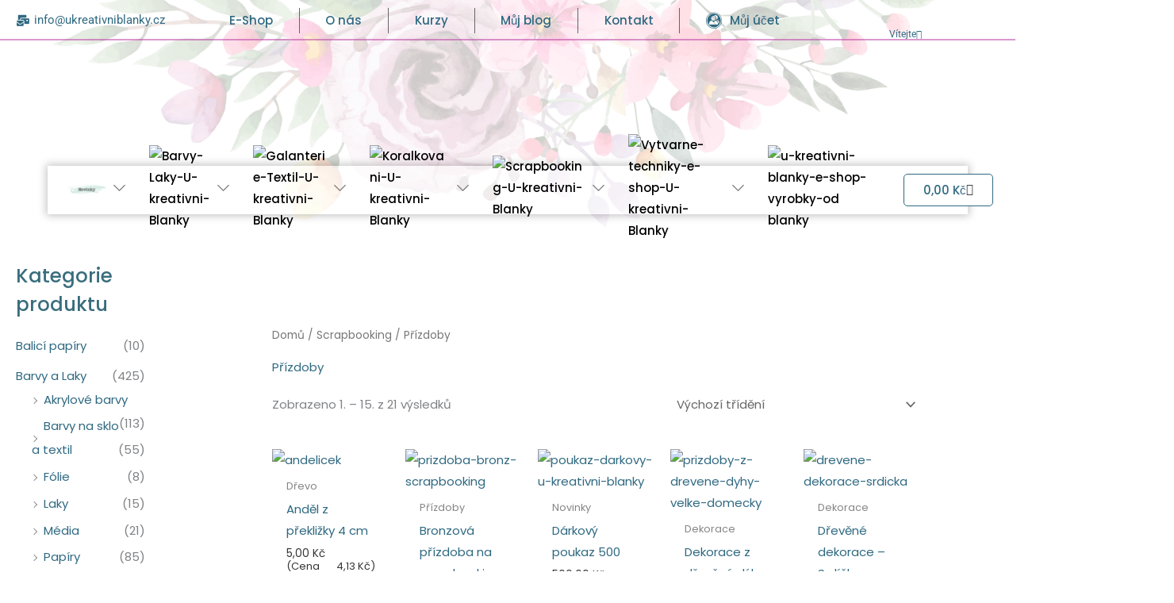

--- FILE ---
content_type: text/html; charset=UTF-8
request_url: https://ukreativniblanky.cz/kategorie-produktu/scrapbooking/prizdoby/
body_size: 186510
content:
<!DOCTYPE html>
<html lang="cs" prefix="og: https://ogp.me/ns#">
<head>
<meta charset="UTF-8">
<meta name="viewport" content="width=device-width, initial-scale=1">
	<link rel="profile" href="https://gmpg.org/xfn/11"> 
	
<!-- Optimalizace pro vyhledávače podle Rank Math PRO - https://rankmath.com/ -->
<title>Přízdoby Archives | U kreativní Blanky</title>
<meta name="robots" content="follow, index, max-snippet:-1, max-video-preview:-1, max-image-preview:large"/>
<link rel="canonical" href="https://ukreativniblanky.cz/kategorie-produktu/scrapbooking/prizdoby/" />
<link rel="next" href="https://ukreativniblanky.cz/kategorie-produktu/scrapbooking/prizdoby/page/2/" />
<meta property="og:locale" content="cs_CZ" />
<meta property="og:type" content="article" />
<meta property="og:title" content="Přízdoby Archives | U kreativní Blanky" />
<meta property="og:url" content="https://ukreativniblanky.cz/kategorie-produktu/scrapbooking/prizdoby/" />
<meta property="og:site_name" content="U kreativní Blanky" />
<meta name="twitter:card" content="summary_large_image" />
<meta name="twitter:title" content="Přízdoby Archives | U kreativní Blanky" />
<meta name="twitter:label1" content="Produkty" />
<meta name="twitter:data1" content="21" />
<script type="application/ld+json" class="rank-math-schema-pro">{"@context":"https://schema.org","@graph":[{"@type":"Person","@id":"https://ukreativniblanky.cz/#person","name":"U kreativn\u00ed Blanky","image":{"@type":"ImageObject","@id":"https://ukreativniblanky.cz/#logo","url":"https://ukreativniblanky.cz/wp-content/uploads/2022/03/logo-UkB.png","contentUrl":"https://ukreativniblanky.cz/wp-content/uploads/2022/03/logo-UkB.png","caption":"U kreativn\u00ed Blanky","inLanguage":"cs","width":"600","height":"300"}},{"@type":"WebSite","@id":"https://ukreativniblanky.cz/#website","url":"https://ukreativniblanky.cz","name":"U kreativn\u00ed Blanky","publisher":{"@id":"https://ukreativniblanky.cz/#person"},"inLanguage":"cs"},{"@type":"BreadcrumbList","@id":"https://ukreativniblanky.cz/kategorie-produktu/scrapbooking/prizdoby/#breadcrumb","itemListElement":[{"@type":"ListItem","position":"1","item":{"@id":"https://ukreativniblanky.cz","name":"Home"}},{"@type":"ListItem","position":"2","item":{"@id":"https://ukreativniblanky.cz/kategorie-produktu/scrapbooking/prizdoby/","name":"P\u0159\u00edzdoby"}}]},{"@type":"CollectionPage","@id":"https://ukreativniblanky.cz/kategorie-produktu/scrapbooking/prizdoby/#webpage","url":"https://ukreativniblanky.cz/kategorie-produktu/scrapbooking/prizdoby/","name":"P\u0159\u00edzdoby Archives | U kreativn\u00ed Blanky","isPartOf":{"@id":"https://ukreativniblanky.cz/#website"},"inLanguage":"cs","breadcrumb":{"@id":"https://ukreativniblanky.cz/kategorie-produktu/scrapbooking/prizdoby/#breadcrumb"}}]}</script>
<!-- /Rank Math WordPress SEO plugin -->

<link rel='dns-prefetch' href='//fonts.googleapis.com' />
<link rel="alternate" type="application/rss+xml" title="U kreativní Blanky &raquo; RSS zdroj" href="https://ukreativniblanky.cz/feed/" />
<link rel="alternate" type="application/rss+xml" title="U kreativní Blanky &raquo; RSS komentářů" href="https://ukreativniblanky.cz/comments/feed/" />
<link rel="alternate" type="application/rss+xml" title="U kreativní Blanky &raquo; Přízdoby Kategorie RSS" href="https://ukreativniblanky.cz/kategorie-produktu/scrapbooking/prizdoby/feed/" />
<style id='wp-img-auto-sizes-contain-inline-css'>
img:is([sizes=auto i],[sizes^="auto," i]){contain-intrinsic-size:3000px 1500px}
/*# sourceURL=wp-img-auto-sizes-contain-inline-css */
</style>
<link rel='stylesheet' id='astra-theme-css-css' href='https://ukreativniblanky.cz/wp-content/themes/astra/assets/css/minified/main.min.css?ver=4.12.1' media='all' />
<style id='astra-theme-css-inline-css'>
:root{--ast-post-nav-space:0;--ast-container-default-xlg-padding:6.67em;--ast-container-default-lg-padding:5.67em;--ast-container-default-slg-padding:4.34em;--ast-container-default-md-padding:3.34em;--ast-container-default-sm-padding:6.67em;--ast-container-default-xs-padding:2.4em;--ast-container-default-xxs-padding:1.4em;--ast-code-block-background:#EEEEEE;--ast-comment-inputs-background:#FAFAFA;--ast-normal-container-width:1600px;--ast-narrow-container-width:750px;--ast-blog-title-font-weight:normal;--ast-blog-meta-weight:inherit;--ast-global-color-primary:var(--ast-global-color-5);--ast-global-color-secondary:var(--ast-global-color-4);--ast-global-color-alternate-background:var(--ast-global-color-7);--ast-global-color-subtle-background:var(--ast-global-color-6);--ast-bg-style-guide:var( --ast-global-color-secondary,--ast-global-color-5 );--ast-shadow-style-guide:0px 0px 4px 0 #00000057;--ast-global-dark-bg-style:#fff;--ast-global-dark-lfs:#fbfbfb;--ast-widget-bg-color:#fafafa;--ast-wc-container-head-bg-color:#fbfbfb;--ast-title-layout-bg:#eeeeee;--ast-search-border-color:#e7e7e7;--ast-lifter-hover-bg:#e6e6e6;--ast-gallery-block-color:#000;--srfm-color-input-label:var(--ast-global-color-2);}html{font-size:93.75%;}a,.page-title{color:#2f6981;}a:hover,a:focus{color:#25ade8;}body,button,input,select,textarea,.ast-button,.ast-custom-button{font-family:'Poppins',sans-serif;font-weight:400;font-size:15px;font-size:1rem;}blockquote{color:#000000;}h1,h2,h3,h4,h5,h6,.entry-content :where(h1,h2,h3,h4,h5,h6),.site-title,.site-title a{font-family:'Quicksand',sans-serif;font-weight:500;}.ast-site-identity .site-title a{color:var(--ast-global-color-2);}.site-title{font-size:35px;font-size:2.3333333333333rem;display:block;}.site-header .site-description{font-size:15px;font-size:1rem;display:none;}.entry-title{font-size:26px;font-size:1.7333333333333rem;}.archive .ast-article-post .ast-article-inner,.blog .ast-article-post .ast-article-inner,.archive .ast-article-post .ast-article-inner:hover,.blog .ast-article-post .ast-article-inner:hover{overflow:hidden;}h1,.entry-content :where(h1){font-size:40px;font-size:2.6666666666667rem;font-weight:400;font-family:'Poppins',sans-serif;line-height:1.4em;}h2,.entry-content :where(h2){font-size:32px;font-size:2.1333333333333rem;font-weight:500;font-family:'Quicksand',sans-serif;line-height:1.3em;}h3,.entry-content :where(h3){font-size:26px;font-size:1.7333333333333rem;font-weight:500;font-family:'Quicksand',sans-serif;line-height:1.3em;}h4,.entry-content :where(h4){font-size:24px;font-size:1.6rem;line-height:1.2em;font-weight:500;font-family:'Quicksand',sans-serif;}h5,.entry-content :where(h5){font-size:20px;font-size:1.3333333333333rem;line-height:1.2em;font-weight:500;font-family:'Quicksand',sans-serif;}h6,.entry-content :where(h6){font-size:16px;font-size:1.0666666666667rem;line-height:1.25em;font-weight:500;font-family:'Quicksand',sans-serif;}::selection{background-color:#dddddd;color:#000000;}body,h1,h2,h3,h4,h5,h6,.entry-title a,.entry-content :where(h1,h2,h3,h4,h5,h6){color:#333333;}.tagcloud a:hover,.tagcloud a:focus,.tagcloud a.current-item{color:#ffffff;border-color:#2f6981;background-color:#2f6981;}input:focus,input[type="text"]:focus,input[type="email"]:focus,input[type="url"]:focus,input[type="password"]:focus,input[type="reset"]:focus,input[type="search"]:focus,textarea:focus{border-color:#2f6981;}input[type="radio"]:checked,input[type=reset],input[type="checkbox"]:checked,input[type="checkbox"]:hover:checked,input[type="checkbox"]:focus:checked,input[type=range]::-webkit-slider-thumb{border-color:#2f6981;background-color:#2f6981;box-shadow:none;}.site-footer a:hover + .post-count,.site-footer a:focus + .post-count{background:#2f6981;border-color:#2f6981;}.single .nav-links .nav-previous,.single .nav-links .nav-next{color:#2f6981;}.entry-meta,.entry-meta *{line-height:1.45;color:#2f6981;}.entry-meta a:not(.ast-button):hover,.entry-meta a:not(.ast-button):hover *,.entry-meta a:not(.ast-button):focus,.entry-meta a:not(.ast-button):focus *,.page-links > .page-link,.page-links .page-link:hover,.post-navigation a:hover{color:#25ade8;}#cat option,.secondary .calendar_wrap thead a,.secondary .calendar_wrap thead a:visited{color:#2f6981;}.secondary .calendar_wrap #today,.ast-progress-val span{background:#2f6981;}.secondary a:hover + .post-count,.secondary a:focus + .post-count{background:#2f6981;border-color:#2f6981;}.calendar_wrap #today > a{color:#ffffff;}.page-links .page-link,.single .post-navigation a{color:#2f6981;}.ast-search-menu-icon .search-form button.search-submit{padding:0 4px;}.ast-search-menu-icon form.search-form{padding-right:0;}.ast-search-menu-icon.slide-search input.search-field{width:0;}.ast-header-search .ast-search-menu-icon.ast-dropdown-active .search-form,.ast-header-search .ast-search-menu-icon.ast-dropdown-active .search-field:focus{transition:all 0.2s;}.search-form input.search-field:focus{outline:none;}.ast-archive-title{color:#396d7d;}.wp-block-latest-posts > li > a{color:#396d7d;}.widget-title,.widget .wp-block-heading{font-size:21px;font-size:1.4rem;color:#396d7d;}.single .ast-author-details .author-title{color:#25ade8;}#secondary,#secondary button,#secondary input,#secondary select,#secondary textarea{font-size:15px;font-size:1rem;}.ast-single-post .entry-content a,.ast-comment-content a:not(.ast-comment-edit-reply-wrap a),.woocommerce-js .woocommerce-product-details__short-description a{text-decoration:underline;}.ast-single-post .wp-block-button .wp-block-button__link,.ast-single-post .elementor-widget-button .elementor-button,.ast-single-post .entry-content .uagb-tab a,.ast-single-post .entry-content .uagb-ifb-cta a,.ast-single-post .entry-content .wp-block-uagb-buttons a,.ast-single-post .entry-content .uabb-module-content a,.ast-single-post .entry-content .uagb-post-grid a,.ast-single-post .entry-content .uagb-timeline a,.ast-single-post .entry-content .uagb-toc__wrap a,.ast-single-post .entry-content .uagb-taxomony-box a,.ast-single-post .entry-content .woocommerce a,.entry-content .wp-block-latest-posts > li > a,.ast-single-post .entry-content .wp-block-file__button,a.ast-post-filter-single,.ast-single-post .wp-block-buttons .wp-block-button.is-style-outline .wp-block-button__link,.ast-single-post .ast-comment-content .comment-reply-link,.ast-single-post .ast-comment-content .comment-edit-link,.entry-content [CLASS*="wc-block"] .wc-block-components-button,.entry-content [CLASS*="wc-block"] .wc-block-components-totals-coupon-link,.entry-content [CLASS*="wc-block"] .wc-block-components-product-name{text-decoration:none;}.ast-search-menu-icon.slide-search a:focus-visible:focus-visible,.astra-search-icon:focus-visible,#close:focus-visible,a:focus-visible,.ast-menu-toggle:focus-visible,.site .skip-link:focus-visible,.wp-block-loginout input:focus-visible,.wp-block-search.wp-block-search__button-inside .wp-block-search__inside-wrapper,.ast-header-navigation-arrow:focus-visible,.woocommerce .wc-proceed-to-checkout > .checkout-button:focus-visible,.woocommerce .woocommerce-MyAccount-navigation ul li a:focus-visible,.ast-orders-table__row .ast-orders-table__cell:focus-visible,.woocommerce .woocommerce-order-details .order-again > .button:focus-visible,.woocommerce .woocommerce-message a.button.wc-forward:focus-visible,.woocommerce #minus_qty:focus-visible,.woocommerce #plus_qty:focus-visible,a#ast-apply-coupon:focus-visible,.woocommerce .woocommerce-info a:focus-visible,.woocommerce .astra-shop-summary-wrap a:focus-visible,.woocommerce a.wc-forward:focus-visible,#ast-apply-coupon:focus-visible,.woocommerce-js .woocommerce-mini-cart-item a.remove:focus-visible,#close:focus-visible,.button.search-submit:focus-visible,#search_submit:focus,.normal-search:focus-visible,.ast-header-account-wrap:focus-visible,.woocommerce .ast-on-card-button.ast-quick-view-trigger:focus,.astra-cart-drawer-close:focus,.ast-single-variation:focus,.ast-woocommerce-product-gallery__image:focus,.ast-button:focus,.woocommerce-product-gallery--with-images [data-controls="prev"]:focus-visible,.woocommerce-product-gallery--with-images [data-controls="next"]:focus-visible,.ast-builder-button-wrap:has(.ast-custom-button-link:focus),.ast-builder-button-wrap .ast-custom-button-link:focus{outline-style:dotted;outline-color:inherit;outline-width:thin;}input:focus,input[type="text"]:focus,input[type="email"]:focus,input[type="url"]:focus,input[type="password"]:focus,input[type="reset"]:focus,input[type="search"]:focus,input[type="number"]:focus,textarea:focus,.wp-block-search__input:focus,[data-section="section-header-mobile-trigger"] .ast-button-wrap .ast-mobile-menu-trigger-minimal:focus,.ast-mobile-popup-drawer.active .menu-toggle-close:focus,.woocommerce-ordering select.orderby:focus,#ast-scroll-top:focus,#coupon_code:focus,.woocommerce-page #comment:focus,.woocommerce #reviews #respond input#submit:focus,.woocommerce a.add_to_cart_button:focus,.woocommerce .button.single_add_to_cart_button:focus,.woocommerce .woocommerce-cart-form button:focus,.woocommerce .woocommerce-cart-form__cart-item .quantity .qty:focus,.woocommerce .woocommerce-billing-fields .woocommerce-billing-fields__field-wrapper .woocommerce-input-wrapper > .input-text:focus,.woocommerce #order_comments:focus,.woocommerce #place_order:focus,.woocommerce .woocommerce-address-fields .woocommerce-address-fields__field-wrapper .woocommerce-input-wrapper > .input-text:focus,.woocommerce .woocommerce-MyAccount-content form button:focus,.woocommerce .woocommerce-MyAccount-content .woocommerce-EditAccountForm .woocommerce-form-row .woocommerce-Input.input-text:focus,.woocommerce .ast-woocommerce-container .woocommerce-pagination ul.page-numbers li a:focus,body #content .woocommerce form .form-row .select2-container--default .select2-selection--single:focus,#ast-coupon-code:focus,.woocommerce.woocommerce-js .quantity input[type=number]:focus,.woocommerce-js .woocommerce-mini-cart-item .quantity input[type=number]:focus,.woocommerce p#ast-coupon-trigger:focus{border-style:dotted;border-color:inherit;border-width:thin;}input{outline:none;}.woocommerce-js input[type=text]:focus,.woocommerce-js input[type=email]:focus,.woocommerce-js textarea:focus,input[type=number]:focus,.comments-area textarea#comment:focus,.comments-area textarea#comment:active,.comments-area .ast-comment-formwrap input[type="text"]:focus,.comments-area .ast-comment-formwrap input[type="text"]:active{outline-style:unset;outline-color:inherit;outline-width:thin;}.ast-logo-title-inline .site-logo-img{padding-right:1em;}.site-logo-img img{ transition:all 0.2s linear;}body .ast-oembed-container *{position:absolute;top:0;width:100%;height:100%;left:0;}body .wp-block-embed-pocket-casts .ast-oembed-container *{position:unset;}.ast-single-post-featured-section + article {margin-top: 2em;}.site-content .ast-single-post-featured-section img {width: 100%;overflow: hidden;object-fit: cover;}.site > .ast-single-related-posts-container {margin-top: 0;}@media (min-width: 922px) {.ast-desktop .ast-container--narrow {max-width: var(--ast-narrow-container-width);margin: 0 auto;}}#secondary {margin: 4em 0 2.5em;word-break: break-word;line-height: 2;}#secondary li {margin-bottom: 0.25em;}#secondary li:last-child {margin-bottom: 0;}@media (max-width: 768px) {.js_active .ast-plain-container.ast-single-post #secondary {margin-top: 1.5em;}}.ast-separate-container.ast-two-container #secondary .widget {background-color: #fff;padding: 2em;margin-bottom: 2em;}@media (min-width: 993px) {.ast-left-sidebar #secondary {padding-right: 60px;}.ast-right-sidebar #secondary {padding-left: 60px;}}@media (max-width: 993px) {.ast-right-sidebar #secondary {padding-left: 30px;}.ast-left-sidebar #secondary {padding-right: 30px;}}@media (max-width:921.9px){#ast-desktop-header{display:none;}}@media (min-width:922px){#ast-mobile-header{display:none;}}.wp-block-buttons.aligncenter{justify-content:center;}.wp-block-button.is-style-outline .wp-block-button__link{border-color:var(--ast-global-color-3);border-top-width:1px;border-right-width:1px;border-bottom-width:1px;border-left-width:1px;}div.wp-block-button.is-style-outline > .wp-block-button__link:not(.has-text-color),div.wp-block-button.wp-block-button__link.is-style-outline:not(.has-text-color){color:var(--ast-global-color-3);}.wp-block-button.is-style-outline .wp-block-button__link:hover,.wp-block-buttons .wp-block-button.is-style-outline .wp-block-button__link:focus,.wp-block-buttons .wp-block-button.is-style-outline > .wp-block-button__link:not(.has-text-color):hover,.wp-block-buttons .wp-block-button.wp-block-button__link.is-style-outline:not(.has-text-color):hover{color:#2f6981;background-color:var(--ast-global-color-5);border-color:#2f6981;}.post-page-numbers.current .page-link,.ast-pagination .page-numbers.current{color:#000000;border-color:#dddddd;background-color:#dddddd;}.wp-block-button.is-style-outline .wp-block-button__link{border-top-width:1px;border-right-width:1px;border-bottom-width:1px;border-left-width:1px;}.wp-block-button.is-style-outline .wp-block-button__link.wp-element-button,.ast-outline-button{border-color:var(--ast-global-color-3);font-family:inherit;font-weight:inherit;line-height:1em;border-top-left-radius:6px;border-top-right-radius:6px;border-bottom-right-radius:6px;border-bottom-left-radius:6px;}.wp-block-buttons .wp-block-button.is-style-outline > .wp-block-button__link:not(.has-text-color),.wp-block-buttons .wp-block-button.wp-block-button__link.is-style-outline:not(.has-text-color),.ast-outline-button{color:var(--ast-global-color-3);}.wp-block-button.is-style-outline .wp-block-button__link:hover,.wp-block-buttons .wp-block-button.is-style-outline .wp-block-button__link:focus,.wp-block-buttons .wp-block-button.is-style-outline > .wp-block-button__link:not(.has-text-color):hover,.wp-block-buttons .wp-block-button.wp-block-button__link.is-style-outline:not(.has-text-color):hover,.ast-outline-button:hover,.ast-outline-button:focus,.wp-block-uagb-buttons-child .uagb-buttons-repeater.ast-outline-button:hover,.wp-block-uagb-buttons-child .uagb-buttons-repeater.ast-outline-button:focus{color:#2f6981;background-color:var(--ast-global-color-5);border-color:#2f6981;}.wp-block-button .wp-block-button__link.wp-element-button.is-style-outline:not(.has-background),.wp-block-button.is-style-outline>.wp-block-button__link.wp-element-button:not(.has-background),.ast-outline-button{background-color:#cdcdcd;}.entry-content[data-ast-blocks-layout] > figure{margin-bottom:1em;}h1.widget-title{font-weight:400;}h2.widget-title{font-weight:500;}h3.widget-title{font-weight:500;}.elementor-widget-container .elementor-loop-container .e-loop-item[data-elementor-type="loop-item"]{width:100%;}.review-rating{display:flex;align-items:center;order:2;}@media (max-width:921px){.ast-left-sidebar #content > .ast-container{display:flex;flex-direction:column-reverse;width:100%;}.ast-separate-container .ast-article-post,.ast-separate-container .ast-article-single{padding:1.5em 2.14em;}.ast-author-box img.avatar{margin:20px 0 0 0;}}@media (max-width:921px){#secondary.secondary{padding-top:0;}.ast-separate-container.ast-right-sidebar #secondary{padding-left:1em;padding-right:1em;}.ast-separate-container.ast-two-container #secondary{padding-left:0;padding-right:0;}.ast-page-builder-template .entry-header #secondary,.ast-page-builder-template #secondary{margin-top:1.5em;}}@media (max-width:921px){.ast-right-sidebar #primary{padding-right:0;}.ast-page-builder-template.ast-left-sidebar #secondary,.ast-page-builder-template.ast-right-sidebar #secondary{padding-right:20px;padding-left:20px;}.ast-right-sidebar #secondary,.ast-left-sidebar #primary{padding-left:0;}.ast-left-sidebar #secondary{padding-right:0;}}@media (min-width:922px){.ast-separate-container.ast-right-sidebar #primary,.ast-separate-container.ast-left-sidebar #primary{border:0;}.search-no-results.ast-separate-container #primary{margin-bottom:4em;}}@media (min-width:922px){.ast-right-sidebar #primary{border-right:1px solid var(--ast-border-color);}.ast-left-sidebar #primary{border-left:1px solid var(--ast-border-color);}.ast-right-sidebar #secondary{border-left:1px solid var(--ast-border-color);margin-left:-1px;}.ast-left-sidebar #secondary{border-right:1px solid var(--ast-border-color);margin-right:-1px;}.ast-separate-container.ast-two-container.ast-right-sidebar #secondary{padding-left:30px;padding-right:0;}.ast-separate-container.ast-two-container.ast-left-sidebar #secondary{padding-right:30px;padding-left:0;}.ast-separate-container.ast-right-sidebar #secondary,.ast-separate-container.ast-left-sidebar #secondary{border:0;margin-left:auto;margin-right:auto;}.ast-separate-container.ast-two-container #secondary .widget:last-child{margin-bottom:0;}}.wp-block-button .wp-block-button__link{color:var(--ast-global-color-2);}.wp-block-button .wp-block-button__link:hover,.wp-block-button .wp-block-button__link:focus{color:#2f6981;background-color:var(--ast-global-color-5);border-color:#2f6981;}.elementor-widget-heading h1.elementor-heading-title{line-height:1.4em;}.elementor-widget-heading h2.elementor-heading-title{line-height:1.3em;}.elementor-widget-heading h3.elementor-heading-title{line-height:1.3em;}.elementor-widget-heading h4.elementor-heading-title{line-height:1.2em;}.elementor-widget-heading h5.elementor-heading-title{line-height:1.2em;}.elementor-widget-heading h6.elementor-heading-title{line-height:1.25em;}.wp-block-button .wp-block-button__link,.wp-block-search .wp-block-search__button,body .wp-block-file .wp-block-file__button{border-style:solid;border-top-width:1px;border-right-width:1px;border-left-width:1px;border-bottom-width:1px;border-color:var(--ast-global-color-3);background-color:transparent;color:var(--ast-global-color-2);font-family:inherit;font-weight:inherit;line-height:1em;border-top-left-radius:6px;border-top-right-radius:6px;border-bottom-right-radius:6px;border-bottom-left-radius:6px;padding-top:10px;padding-right:20px;padding-bottom:10px;padding-left:20px;}.menu-toggle,button,.ast-button,.ast-custom-button,.button,input#submit,input[type="button"],input[type="submit"],input[type="reset"],form[CLASS*="wp-block-search__"].wp-block-search .wp-block-search__inside-wrapper .wp-block-search__button,body .wp-block-file .wp-block-file__button{border-style:solid;border-top-width:1px;border-right-width:1px;border-left-width:1px;border-bottom-width:1px;color:var(--ast-global-color-2);border-color:var(--ast-global-color-3);background-color:transparent;padding-top:10px;padding-right:20px;padding-bottom:10px;padding-left:20px;font-family:inherit;font-weight:inherit;line-height:1em;border-top-left-radius:6px;border-top-right-radius:6px;border-bottom-right-radius:6px;border-bottom-left-radius:6px;}button:focus,.menu-toggle:hover,button:hover,.ast-button:hover,.ast-custom-button:hover .button:hover,.ast-custom-button:hover ,input[type=reset]:hover,input[type=reset]:focus,input#submit:hover,input#submit:focus,input[type="button"]:hover,input[type="button"]:focus,input[type="submit"]:hover,input[type="submit"]:focus,form[CLASS*="wp-block-search__"].wp-block-search .wp-block-search__inside-wrapper .wp-block-search__button:hover,form[CLASS*="wp-block-search__"].wp-block-search .wp-block-search__inside-wrapper .wp-block-search__button:focus,body .wp-block-file .wp-block-file__button:hover,body .wp-block-file .wp-block-file__button:focus{color:#2f6981;background-color:var(--ast-global-color-5);border-color:#2f6981;}@media (max-width:921px){.ast-mobile-header-stack .main-header-bar .ast-search-menu-icon{display:inline-block;}.ast-header-break-point.ast-header-custom-item-outside .ast-mobile-header-stack .main-header-bar .ast-search-icon{margin:0;}.ast-comment-avatar-wrap img{max-width:2.5em;}.ast-comment-meta{padding:0 1.8888em 1.3333em;}.ast-separate-container .ast-comment-list li.depth-1{padding:1.5em 2.14em;}.ast-separate-container .comment-respond{padding:2em 2.14em;}}@media (min-width:544px){.ast-container{max-width:100%;}}@media (max-width:544px){.ast-separate-container .ast-article-post,.ast-separate-container .ast-article-single,.ast-separate-container .comments-title,.ast-separate-container .ast-archive-description{padding:1.5em 1em;}.ast-separate-container #content .ast-container{padding-left:0.54em;padding-right:0.54em;}.ast-separate-container .ast-comment-list .bypostauthor{padding:.5em;}.ast-search-menu-icon.ast-dropdown-active .search-field{width:170px;}.ast-separate-container #secondary{padding-top:0;}.ast-separate-container.ast-two-container #secondary .widget{margin-bottom:1.5em;padding-left:1em;padding-right:1em;}} #ast-mobile-header .ast-site-header-cart-li a{pointer-events:none;}.ast-separate-container{background-color:#ffffff;background-image:none;}@media (max-width:921px){.site-title{display:block;}.site-header .site-description{display:none;}h1,.entry-content :where(h1){font-size:30px;}h2,.entry-content :where(h2){font-size:25px;}h3,.entry-content :where(h3){font-size:20px;}}@media (max-width:544px){.site-title{display:block;}.site-header .site-description{display:none;}h1,.entry-content :where(h1){font-size:30px;}h2,.entry-content :where(h2){font-size:25px;}h3,.entry-content :where(h3){font-size:20px;}}@media (max-width:921px){html{font-size:85.5%;}}@media (max-width:544px){html{font-size:85.5%;}}@media (min-width:922px){.ast-container{max-width:1640px;}}@media (min-width:922px){.site-content .ast-container{display:flex;}}@media (max-width:921px){.site-content .ast-container{flex-direction:column;}}.ast-blog-layout-classic-grid .ast-article-inner{box-shadow:0px 6px 15px -2px rgba(16,24,40,0.05);}.ast-separate-container .ast-blog-layout-classic-grid .ast-article-inner,.ast-plain-container .ast-blog-layout-classic-grid .ast-article-inner{height:100%;}.ast-blog-layout-6-grid .ast-blog-featured-section:before { content: ""; }.cat-links.badge a,.tags-links.badge a {padding: 4px 8px;border-radius: 3px;font-weight: 400;}.cat-links.underline a,.tags-links.underline a{text-decoration: underline;}@media (min-width:922px){.main-header-menu .sub-menu .menu-item.ast-left-align-sub-menu:hover > .sub-menu,.main-header-menu .sub-menu .menu-item.ast-left-align-sub-menu.focus > .sub-menu{margin-left:-0px;}}.site .comments-area{padding-bottom:3em;}.wp-block-file {display: flex;align-items: center;flex-wrap: wrap;justify-content: space-between;}.wp-block-pullquote {border: none;}.wp-block-pullquote blockquote::before {content: "\201D";font-family: "Helvetica",sans-serif;display: flex;transform: rotate( 180deg );font-size: 6rem;font-style: normal;line-height: 1;font-weight: bold;align-items: center;justify-content: center;}.has-text-align-right > blockquote::before {justify-content: flex-start;}.has-text-align-left > blockquote::before {justify-content: flex-end;}figure.wp-block-pullquote.is-style-solid-color blockquote {max-width: 100%;text-align: inherit;}:root {--wp--custom--ast-default-block-top-padding: 3em;--wp--custom--ast-default-block-right-padding: 3em;--wp--custom--ast-default-block-bottom-padding: 3em;--wp--custom--ast-default-block-left-padding: 3em;--wp--custom--ast-container-width: 1600px;--wp--custom--ast-content-width-size: 910px;--wp--custom--ast-wide-width-size: 1600px;}.ast-narrow-container {--wp--custom--ast-content-width-size: 750px;--wp--custom--ast-wide-width-size: 750px;}@media(max-width: 921px) {:root {--wp--custom--ast-default-block-top-padding: 3em;--wp--custom--ast-default-block-right-padding: 2em;--wp--custom--ast-default-block-bottom-padding: 3em;--wp--custom--ast-default-block-left-padding: 2em;}}@media(max-width: 544px) {:root {--wp--custom--ast-default-block-top-padding: 3em;--wp--custom--ast-default-block-right-padding: 1.5em;--wp--custom--ast-default-block-bottom-padding: 3em;--wp--custom--ast-default-block-left-padding: 1.5em;}}.entry-content > .wp-block-group,.entry-content > .wp-block-cover,.entry-content > .wp-block-columns {padding-top: var(--wp--custom--ast-default-block-top-padding);padding-right: var(--wp--custom--ast-default-block-right-padding);padding-bottom: var(--wp--custom--ast-default-block-bottom-padding);padding-left: var(--wp--custom--ast-default-block-left-padding);}.ast-plain-container.ast-no-sidebar .entry-content .alignfull,.ast-page-builder-template .ast-no-sidebar .entry-content .alignfull {margin-left: calc( -50vw + 50%);margin-right: calc( -50vw + 50%);max-width: 100vw;width: 100vw;}.ast-plain-container.ast-no-sidebar .entry-content .alignfull .alignfull,.ast-page-builder-template.ast-no-sidebar .entry-content .alignfull .alignfull,.ast-plain-container.ast-no-sidebar .entry-content .alignfull .alignwide,.ast-page-builder-template.ast-no-sidebar .entry-content .alignfull .alignwide,.ast-plain-container.ast-no-sidebar .entry-content .alignwide .alignfull,.ast-page-builder-template.ast-no-sidebar .entry-content .alignwide .alignfull,.ast-plain-container.ast-no-sidebar .entry-content .alignwide .alignwide,.ast-page-builder-template.ast-no-sidebar .entry-content .alignwide .alignwide,.ast-plain-container.ast-no-sidebar .entry-content .wp-block-column .alignfull,.ast-page-builder-template.ast-no-sidebar .entry-content .wp-block-column .alignfull,.ast-plain-container.ast-no-sidebar .entry-content .wp-block-column .alignwide,.ast-page-builder-template.ast-no-sidebar .entry-content .wp-block-column .alignwide {margin-left: auto;margin-right: auto;width: 100%;}[data-ast-blocks-layout] .wp-block-separator:not(.is-style-dots) {height: 0;}[data-ast-blocks-layout] .wp-block-separator {margin: 20px auto;}[data-ast-blocks-layout] .wp-block-separator:not(.is-style-wide):not(.is-style-dots) {max-width: 100px;}[data-ast-blocks-layout] .wp-block-separator.has-background {padding: 0;}.entry-content[data-ast-blocks-layout] > * {max-width: var(--wp--custom--ast-content-width-size);margin-left: auto;margin-right: auto;}.entry-content[data-ast-blocks-layout] > .alignwide,.entry-content[data-ast-blocks-layout] .wp-block-cover__inner-container,.entry-content[data-ast-blocks-layout] > p {max-width: var(--wp--custom--ast-wide-width-size);}.entry-content[data-ast-blocks-layout] .alignfull {max-width: none;}.entry-content .wp-block-columns {margin-bottom: 0;}blockquote {margin: 1.5em;border-color: rgba(0,0,0,0.05);}.wp-block-quote:not(.has-text-align-right):not(.has-text-align-center) {border-left: 5px solid rgba(0,0,0,0.05);}.has-text-align-right > blockquote,blockquote.has-text-align-right {border-right: 5px solid rgba(0,0,0,0.05);}.has-text-align-left > blockquote,blockquote.has-text-align-left {border-left: 5px solid rgba(0,0,0,0.05);}.wp-block-site-tagline,.wp-block-latest-posts .read-more {margin-top: 15px;}.wp-block-loginout p label {display: block;}.wp-block-loginout p:not(.login-remember):not(.login-submit) input {width: 100%;}.wp-block-loginout input:focus {border-color: transparent;}.wp-block-loginout input:focus {outline: thin dotted;}.entry-content .wp-block-media-text .wp-block-media-text__content {padding: 0 0 0 8%;}.entry-content .wp-block-media-text.has-media-on-the-right .wp-block-media-text__content {padding: 0 8% 0 0;}.entry-content .wp-block-media-text.has-background .wp-block-media-text__content {padding: 8%;}.entry-content .wp-block-cover:not([class*="background-color"]):not(.has-text-color.has-link-color) .wp-block-cover__inner-container,.entry-content .wp-block-cover:not([class*="background-color"]) .wp-block-cover-image-text,.entry-content .wp-block-cover:not([class*="background-color"]) .wp-block-cover-text,.entry-content .wp-block-cover-image:not([class*="background-color"]) .wp-block-cover__inner-container,.entry-content .wp-block-cover-image:not([class*="background-color"]) .wp-block-cover-image-text,.entry-content .wp-block-cover-image:not([class*="background-color"]) .wp-block-cover-text {color: var(--ast-global-color-primary,var(--ast-global-color-5));}.wp-block-loginout .login-remember input {width: 1.1rem;height: 1.1rem;margin: 0 5px 4px 0;vertical-align: middle;}.wp-block-latest-posts > li > *:first-child,.wp-block-latest-posts:not(.is-grid) > li:first-child {margin-top: 0;}.entry-content > .wp-block-buttons,.entry-content > .wp-block-uagb-buttons {margin-bottom: 1.5em;}.wp-block-latest-posts > li > a {font-size: 28px;}.wp-block-latest-posts > li > *,.wp-block-latest-posts:not(.is-grid) > li {margin-top: 15px;margin-bottom: 15px;}.wp-block-latest-posts .wp-block-latest-posts__post-date,.wp-block-latest-posts .wp-block-latest-posts__post-author {font-size: 15px;}@media (max-width:544px){.wp-block-columns .wp-block-column:not(:last-child){margin-bottom:20px;}.wp-block-latest-posts{margin:0;}}@media( max-width: 600px ) {.entry-content .wp-block-media-text .wp-block-media-text__content,.entry-content .wp-block-media-text.has-media-on-the-right .wp-block-media-text__content {padding: 8% 0 0;}.entry-content .wp-block-media-text.has-background .wp-block-media-text__content {padding: 8%;}}.ast-narrow-container .site-content .wp-block-uagb-image--align-full .wp-block-uagb-image__figure {max-width: 100%;margin-left: auto;margin-right: auto;}:root .has-ast-global-color-0-color{color:var(--ast-global-color-0);}:root .has-ast-global-color-0-background-color{background-color:var(--ast-global-color-0);}:root .wp-block-button .has-ast-global-color-0-color{color:var(--ast-global-color-0);}:root .wp-block-button .has-ast-global-color-0-background-color{background-color:var(--ast-global-color-0);}:root .has-ast-global-color-1-color{color:var(--ast-global-color-1);}:root .has-ast-global-color-1-background-color{background-color:var(--ast-global-color-1);}:root .wp-block-button .has-ast-global-color-1-color{color:var(--ast-global-color-1);}:root .wp-block-button .has-ast-global-color-1-background-color{background-color:var(--ast-global-color-1);}:root .has-ast-global-color-2-color{color:var(--ast-global-color-2);}:root .has-ast-global-color-2-background-color{background-color:var(--ast-global-color-2);}:root .wp-block-button .has-ast-global-color-2-color{color:var(--ast-global-color-2);}:root .wp-block-button .has-ast-global-color-2-background-color{background-color:var(--ast-global-color-2);}:root .has-ast-global-color-3-color{color:var(--ast-global-color-3);}:root .has-ast-global-color-3-background-color{background-color:var(--ast-global-color-3);}:root .wp-block-button .has-ast-global-color-3-color{color:var(--ast-global-color-3);}:root .wp-block-button .has-ast-global-color-3-background-color{background-color:var(--ast-global-color-3);}:root .has-ast-global-color-4-color{color:var(--ast-global-color-4);}:root .has-ast-global-color-4-background-color{background-color:var(--ast-global-color-4);}:root .wp-block-button .has-ast-global-color-4-color{color:var(--ast-global-color-4);}:root .wp-block-button .has-ast-global-color-4-background-color{background-color:var(--ast-global-color-4);}:root .has-ast-global-color-5-color{color:var(--ast-global-color-5);}:root .has-ast-global-color-5-background-color{background-color:var(--ast-global-color-5);}:root .wp-block-button .has-ast-global-color-5-color{color:var(--ast-global-color-5);}:root .wp-block-button .has-ast-global-color-5-background-color{background-color:var(--ast-global-color-5);}:root .has-ast-global-color-6-color{color:var(--ast-global-color-6);}:root .has-ast-global-color-6-background-color{background-color:var(--ast-global-color-6);}:root .wp-block-button .has-ast-global-color-6-color{color:var(--ast-global-color-6);}:root .wp-block-button .has-ast-global-color-6-background-color{background-color:var(--ast-global-color-6);}:root .has-ast-global-color-7-color{color:var(--ast-global-color-7);}:root .has-ast-global-color-7-background-color{background-color:var(--ast-global-color-7);}:root .wp-block-button .has-ast-global-color-7-color{color:var(--ast-global-color-7);}:root .wp-block-button .has-ast-global-color-7-background-color{background-color:var(--ast-global-color-7);}:root .has-ast-global-color-8-color{color:var(--ast-global-color-8);}:root .has-ast-global-color-8-background-color{background-color:var(--ast-global-color-8);}:root .wp-block-button .has-ast-global-color-8-color{color:var(--ast-global-color-8);}:root .wp-block-button .has-ast-global-color-8-background-color{background-color:var(--ast-global-color-8);}:root{--ast-global-color-0:#0e78f0;--ast-global-color-1:#c25b8a;--ast-global-color-2:#444444;--ast-global-color-3:#666666;--ast-global-color-4:#ececec;--ast-global-color-5:#f8f8f8;--ast-global-color-6:#edeef6;--ast-global-color-7:#424242;--ast-global-color-8:#000000;}:root {--ast-border-color : #dddddd;}.ast-breadcrumbs .trail-browse,.ast-breadcrumbs .trail-items,.ast-breadcrumbs .trail-items li{display:inline-block;margin:0;padding:0;border:none;background:inherit;text-indent:0;text-decoration:none;}.ast-breadcrumbs .trail-browse{font-size:inherit;font-style:inherit;font-weight:inherit;color:inherit;}.ast-breadcrumbs .trail-items{list-style:none;}.trail-items li::after{padding:0 0.3em;content:"\00bb";}.trail-items li:last-of-type::after{display:none;}.trail-items li::after{content:"\00BB";}.ast-breadcrumbs-wrapper .trail-items .trail-end{color:#1e5ea7;}.ast-breadcrumbs-wrapper .trail-items li::after{color:var(--ast-global-color-1);}.ast-breadcrumbs-wrapper,.ast-breadcrumbs-wrapper *{font-size:8px;font-size:0.53333333333333rem;line-height:0.5em;}.ast-breadcrumbs-wrapper{text-align:left;}.ast-default-menu-enable.ast-main-header-nav-open.ast-header-break-point .main-header-bar.ast-header-breadcrumb,.ast-main-header-nav-open .main-header-bar.ast-header-breadcrumb{padding-top:1em;padding-bottom:1em;}.ast-header-break-point .main-header-bar.ast-header-breadcrumb{border-bottom-width:1px;border-bottom-color:#eaeaea;border-bottom-style:solid;}.ast-breadcrumbs-wrapper{line-height:1.4;}.ast-breadcrumbs-wrapper .rank-math-breadcrumb p{margin-bottom:0px;}.ast-breadcrumbs-wrapper{display:block;width:100%;}h1,h2,h3,h4,h5,h6,.entry-content :where(h1,h2,h3,h4,h5,h6){color:#396d7d;}.entry-title a{color:#396d7d;}@media (max-width:921px){.ast-builder-grid-row-container.ast-builder-grid-row-tablet-3-firstrow .ast-builder-grid-row > *:first-child,.ast-builder-grid-row-container.ast-builder-grid-row-tablet-3-lastrow .ast-builder-grid-row > *:last-child{grid-column:1 / -1;}}@media (max-width:544px){.ast-builder-grid-row-container.ast-builder-grid-row-mobile-3-firstrow .ast-builder-grid-row > *:first-child,.ast-builder-grid-row-container.ast-builder-grid-row-mobile-3-lastrow .ast-builder-grid-row > *:last-child{grid-column:1 / -1;}}.ast-builder-layout-element[data-section="title_tagline"]{display:flex;}@media (max-width:921px){.ast-header-break-point .ast-builder-layout-element[data-section="title_tagline"]{display:flex;}}@media (max-width:544px){.ast-header-break-point .ast-builder-layout-element[data-section="title_tagline"]{display:flex;}}.ast-builder-menu-1{font-family:inherit;font-weight:inherit;}.ast-builder-menu-1 .sub-menu,.ast-builder-menu-1 .inline-on-mobile .sub-menu{border-top-width:2px;border-bottom-width:0px;border-right-width:0px;border-left-width:0px;border-color:#dddddd;border-style:solid;}.ast-builder-menu-1 .sub-menu .sub-menu{top:-2px;}.ast-builder-menu-1 .main-header-menu > .menu-item > .sub-menu,.ast-builder-menu-1 .main-header-menu > .menu-item > .astra-full-megamenu-wrapper{margin-top:0px;}.ast-desktop .ast-builder-menu-1 .main-header-menu > .menu-item > .sub-menu:before,.ast-desktop .ast-builder-menu-1 .main-header-menu > .menu-item > .astra-full-megamenu-wrapper:before{height:calc( 0px + 2px + 5px );}.ast-desktop .ast-builder-menu-1 .menu-item .sub-menu .menu-link{border-style:none;}@media (max-width:921px){.ast-header-break-point .ast-builder-menu-1 .menu-item.menu-item-has-children > .ast-menu-toggle{top:0;}.ast-builder-menu-1 .inline-on-mobile .menu-item.menu-item-has-children > .ast-menu-toggle{right:-15px;}.ast-builder-menu-1 .menu-item-has-children > .menu-link:after{content:unset;}.ast-builder-menu-1 .main-header-menu > .menu-item > .sub-menu,.ast-builder-menu-1 .main-header-menu > .menu-item > .astra-full-megamenu-wrapper{margin-top:0;}}@media (max-width:544px){.ast-header-break-point .ast-builder-menu-1 .menu-item.menu-item-has-children > .ast-menu-toggle{top:0;}.ast-builder-menu-1 .main-header-menu > .menu-item > .sub-menu,.ast-builder-menu-1 .main-header-menu > .menu-item > .astra-full-megamenu-wrapper{margin-top:0;}}.ast-builder-menu-1{display:flex;}@media (max-width:921px){.ast-header-break-point .ast-builder-menu-1{display:flex;}}@media (max-width:544px){.ast-header-break-point .ast-builder-menu-1{display:flex;}}.site-below-footer-wrap{padding-top:20px;padding-bottom:20px;}.site-below-footer-wrap[data-section="section-below-footer-builder"]{background-color:var( --ast-global-color-primary,--ast-global-color-4 );min-height:80px;border-style:solid;border-width:0px;border-top-width:1px;border-top-color:var(--ast-global-color-subtle-background,--ast-global-color-6);}.site-below-footer-wrap[data-section="section-below-footer-builder"] .ast-builder-grid-row{max-width:1600px;min-height:80px;margin-left:auto;margin-right:auto;}.site-below-footer-wrap[data-section="section-below-footer-builder"] .ast-builder-grid-row,.site-below-footer-wrap[data-section="section-below-footer-builder"] .site-footer-section{align-items:flex-start;}.site-below-footer-wrap[data-section="section-below-footer-builder"].ast-footer-row-inline .site-footer-section{display:flex;margin-bottom:0;}.ast-builder-grid-row-full .ast-builder-grid-row{grid-template-columns:1fr;}@media (max-width:921px){.site-below-footer-wrap[data-section="section-below-footer-builder"].ast-footer-row-tablet-inline .site-footer-section{display:flex;margin-bottom:0;}.site-below-footer-wrap[data-section="section-below-footer-builder"].ast-footer-row-tablet-stack .site-footer-section{display:block;margin-bottom:10px;}.ast-builder-grid-row-container.ast-builder-grid-row-tablet-full .ast-builder-grid-row{grid-template-columns:1fr;}}@media (max-width:544px){.site-below-footer-wrap[data-section="section-below-footer-builder"].ast-footer-row-mobile-inline .site-footer-section{display:flex;margin-bottom:0;}.site-below-footer-wrap[data-section="section-below-footer-builder"].ast-footer-row-mobile-stack .site-footer-section{display:block;margin-bottom:10px;}.ast-builder-grid-row-container.ast-builder-grid-row-mobile-full .ast-builder-grid-row{grid-template-columns:1fr;}}.site-below-footer-wrap[data-section="section-below-footer-builder"]{display:grid;}@media (max-width:921px){.ast-header-break-point .site-below-footer-wrap[data-section="section-below-footer-builder"]{display:grid;}}@media (max-width:544px){.ast-header-break-point .site-below-footer-wrap[data-section="section-below-footer-builder"]{display:grid;}}.ast-footer-copyright{text-align:center;}.ast-footer-copyright.site-footer-focus-item {color:#333333;}@media (max-width:921px){.ast-footer-copyright{text-align:center;}}@media (max-width:544px){.ast-footer-copyright{text-align:center;}}.ast-footer-copyright.ast-builder-layout-element{display:flex;}@media (max-width:921px){.ast-header-break-point .ast-footer-copyright.ast-builder-layout-element{display:flex;}}@media (max-width:544px){.ast-header-break-point .ast-footer-copyright.ast-builder-layout-element{display:flex;}}.footer-widget-area.widget-area.site-footer-focus-item{width:auto;}.ast-footer-row-inline .footer-widget-area.widget-area.site-footer-focus-item{width:100%;}.elementor-posts-container [CLASS*="ast-width-"]{width:100%;}.elementor-template-full-width .ast-container{display:block;}.elementor-screen-only,.screen-reader-text,.screen-reader-text span,.ui-helper-hidden-accessible{top:0 !important;}@media (max-width:544px){.elementor-element .elementor-wc-products .woocommerce[class*="columns-"] ul.products li.product{width:auto;margin:0;}.elementor-element .woocommerce .woocommerce-result-count{float:none;}}.ast-desktop .ast-mega-menu-enabled .ast-builder-menu-1 div:not( .astra-full-megamenu-wrapper) .sub-menu,.ast-builder-menu-1 .inline-on-mobile .sub-menu,.ast-desktop .ast-builder-menu-1 .astra-full-megamenu-wrapper,.ast-desktop .ast-builder-menu-1 .menu-item .sub-menu{box-shadow:0px 4px 10px -2px rgba(0,0,0,0.1);}.ast-desktop .ast-mobile-popup-drawer.active .ast-mobile-popup-inner{max-width:35%;}@media (max-width:921px){.ast-mobile-popup-drawer.active .ast-mobile-popup-inner{max-width:90%;}}@media (max-width:544px){.ast-mobile-popup-drawer.active .ast-mobile-popup-inner{max-width:90%;}}.ast-header-break-point .main-header-bar{border-bottom-width:1px;}@media (min-width:922px){.main-header-bar{border-bottom-width:1px;}}@media (min-width:922px){#primary{width:82%;}#secondary{width:18%;}}.main-header-menu .menu-item,#astra-footer-menu .menu-item,.main-header-bar .ast-masthead-custom-menu-items{-js-display:flex;display:flex;-webkit-box-pack:center;-webkit-justify-content:center;-moz-box-pack:center;-ms-flex-pack:center;justify-content:center;-webkit-box-orient:vertical;-webkit-box-direction:normal;-webkit-flex-direction:column;-moz-box-orient:vertical;-moz-box-direction:normal;-ms-flex-direction:column;flex-direction:column;}.main-header-menu > .menu-item > .menu-link,#astra-footer-menu > .menu-item > .menu-link{height:100%;-webkit-box-align:center;-webkit-align-items:center;-moz-box-align:center;-ms-flex-align:center;align-items:center;-js-display:flex;display:flex;}.ast-header-break-point .main-navigation ul .menu-item .menu-link .icon-arrow:first-of-type svg{top:.2em;margin-top:0px;margin-left:0px;width:.65em;transform:translate(0,-2px) rotateZ(270deg);}.ast-mobile-popup-content .ast-submenu-expanded > .ast-menu-toggle{transform:rotateX(180deg);overflow-y:auto;}@media (min-width:922px){.ast-builder-menu .main-navigation > ul > li:last-child a{margin-right:0;}}.ast-separate-container .ast-article-inner{background-color:transparent;background-image:none;}.ast-separate-container .ast-article-post{background-color:#ffffff;background-image:none;}@media (max-width:921px){.ast-separate-container .ast-article-post{background-color:var(--ast-global-color-5);background-image:none;}}@media (max-width:544px){.ast-separate-container .ast-article-post{background-color:var(--ast-global-color-5);background-image:none;}}.ast-separate-container .ast-article-single:not(.ast-related-post),.woocommerce.ast-separate-container .ast-woocommerce-container,.ast-separate-container .error-404,.ast-separate-container .no-results,.single.ast-separate-container.ast-author-meta,.ast-separate-container .related-posts-title-wrapper,.ast-separate-container .comments-count-wrapper,.ast-box-layout.ast-plain-container .site-content,.ast-padded-layout.ast-plain-container .site-content,.ast-separate-container .ast-archive-description,.ast-separate-container .comments-area .comment-respond,.ast-separate-container .comments-area .ast-comment-list li,.ast-separate-container .comments-area .comments-title{background-color:#ffffff;background-image:none;}@media (max-width:921px){.ast-separate-container .ast-article-single:not(.ast-related-post),.woocommerce.ast-separate-container .ast-woocommerce-container,.ast-separate-container .error-404,.ast-separate-container .no-results,.single.ast-separate-container.ast-author-meta,.ast-separate-container .related-posts-title-wrapper,.ast-separate-container .comments-count-wrapper,.ast-box-layout.ast-plain-container .site-content,.ast-padded-layout.ast-plain-container .site-content,.ast-separate-container .ast-archive-description{background-color:var(--ast-global-color-5);background-image:none;}}@media (max-width:544px){.ast-separate-container .ast-article-single:not(.ast-related-post),.woocommerce.ast-separate-container .ast-woocommerce-container,.ast-separate-container .error-404,.ast-separate-container .no-results,.single.ast-separate-container.ast-author-meta,.ast-separate-container .related-posts-title-wrapper,.ast-separate-container .comments-count-wrapper,.ast-box-layout.ast-plain-container .site-content,.ast-padded-layout.ast-plain-container .site-content,.ast-separate-container .ast-archive-description{background-color:var(--ast-global-color-5);background-image:none;}}.ast-separate-container.ast-two-container #secondary .widget{background-color:#ffffff;background-image:none;}@media (max-width:921px){.ast-separate-container.ast-two-container #secondary .widget{background-color:var(--ast-global-color-5);background-image:none;}}@media (max-width:544px){.ast-separate-container.ast-two-container #secondary .widget{background-color:var(--ast-global-color-5);background-image:none;}}.ast-plain-container,.ast-page-builder-template{background-color:#ffffff;background-image:none;}@media (max-width:921px){.ast-plain-container,.ast-page-builder-template{background-color:var(--ast-global-color-5);background-image:none;}}@media (max-width:544px){.ast-plain-container,.ast-page-builder-template{background-color:var(--ast-global-color-5);background-image:none;}}.ast-mobile-header-content > *,.ast-desktop-header-content > * {padding: 10px 0;height: auto;}.ast-mobile-header-content > *:first-child,.ast-desktop-header-content > *:first-child {padding-top: 10px;}.ast-mobile-header-content > .ast-builder-menu,.ast-desktop-header-content > .ast-builder-menu {padding-top: 0;}.ast-mobile-header-content > *:last-child,.ast-desktop-header-content > *:last-child {padding-bottom: 0;}.ast-mobile-header-content .ast-search-menu-icon.ast-inline-search label,.ast-desktop-header-content .ast-search-menu-icon.ast-inline-search label {width: 100%;}.ast-desktop-header-content .main-header-bar-navigation .ast-submenu-expanded > .ast-menu-toggle::before {transform: rotateX(180deg);}#ast-desktop-header .ast-desktop-header-content,.ast-mobile-header-content .ast-search-icon,.ast-desktop-header-content .ast-search-icon,.ast-mobile-header-wrap .ast-mobile-header-content,.ast-main-header-nav-open.ast-popup-nav-open .ast-mobile-header-wrap .ast-mobile-header-content,.ast-main-header-nav-open.ast-popup-nav-open .ast-desktop-header-content {display: none;}.ast-main-header-nav-open.ast-header-break-point #ast-desktop-header .ast-desktop-header-content,.ast-main-header-nav-open.ast-header-break-point .ast-mobile-header-wrap .ast-mobile-header-content {display: block;}.ast-desktop .ast-desktop-header-content .astra-menu-animation-slide-up > .menu-item > .sub-menu,.ast-desktop .ast-desktop-header-content .astra-menu-animation-slide-up > .menu-item .menu-item > .sub-menu,.ast-desktop .ast-desktop-header-content .astra-menu-animation-slide-down > .menu-item > .sub-menu,.ast-desktop .ast-desktop-header-content .astra-menu-animation-slide-down > .menu-item .menu-item > .sub-menu,.ast-desktop .ast-desktop-header-content .astra-menu-animation-fade > .menu-item > .sub-menu,.ast-desktop .ast-desktop-header-content .astra-menu-animation-fade > .menu-item .menu-item > .sub-menu {opacity: 1;visibility: visible;}.ast-hfb-header.ast-default-menu-enable.ast-header-break-point .ast-mobile-header-wrap .ast-mobile-header-content .main-header-bar-navigation {width: unset;margin: unset;}.ast-mobile-header-content.content-align-flex-end .main-header-bar-navigation .menu-item-has-children > .ast-menu-toggle,.ast-desktop-header-content.content-align-flex-end .main-header-bar-navigation .menu-item-has-children > .ast-menu-toggle {left: calc( 20px - 0.907em);right: auto;}.ast-mobile-header-content .ast-search-menu-icon,.ast-mobile-header-content .ast-search-menu-icon.slide-search,.ast-desktop-header-content .ast-search-menu-icon,.ast-desktop-header-content .ast-search-menu-icon.slide-search {width: 100%;position: relative;display: block;right: auto;transform: none;}.ast-mobile-header-content .ast-search-menu-icon.slide-search .search-form,.ast-mobile-header-content .ast-search-menu-icon .search-form,.ast-desktop-header-content .ast-search-menu-icon.slide-search .search-form,.ast-desktop-header-content .ast-search-menu-icon .search-form {right: 0;visibility: visible;opacity: 1;position: relative;top: auto;transform: none;padding: 0;display: block;overflow: hidden;}.ast-mobile-header-content .ast-search-menu-icon.ast-inline-search .search-field,.ast-mobile-header-content .ast-search-menu-icon .search-field,.ast-desktop-header-content .ast-search-menu-icon.ast-inline-search .search-field,.ast-desktop-header-content .ast-search-menu-icon .search-field {width: 100%;padding-right: 5.5em;}.ast-mobile-header-content .ast-search-menu-icon .search-submit,.ast-desktop-header-content .ast-search-menu-icon .search-submit {display: block;position: absolute;height: 100%;top: 0;right: 0;padding: 0 1em;border-radius: 0;}.ast-hfb-header.ast-default-menu-enable.ast-header-break-point .ast-mobile-header-wrap .ast-mobile-header-content .main-header-bar-navigation ul .sub-menu .menu-link {padding-left: 30px;}.ast-hfb-header.ast-default-menu-enable.ast-header-break-point .ast-mobile-header-wrap .ast-mobile-header-content .main-header-bar-navigation .sub-menu .menu-item .menu-item .menu-link {padding-left: 40px;}.ast-mobile-popup-drawer.active .ast-mobile-popup-inner{background-color:#ffffff;;}.ast-mobile-header-wrap .ast-mobile-header-content,.ast-desktop-header-content{background-color:#ffffff;;}.ast-mobile-popup-content > *,.ast-mobile-header-content > *,.ast-desktop-popup-content > *,.ast-desktop-header-content > *{padding-top:0px;padding-bottom:0px;}.content-align-flex-start .ast-builder-layout-element{justify-content:flex-start;}.content-align-flex-start .main-header-menu{text-align:left;}.ast-mobile-popup-drawer.active .menu-toggle-close{color:#3a3a3a;}.ast-mobile-header-wrap .ast-primary-header-bar,.ast-primary-header-bar .site-primary-header-wrap{min-height:70px;}.ast-desktop .ast-primary-header-bar .main-header-menu > .menu-item{line-height:70px;}.site-header-focus-item + .ast-breadcrumbs-wrapper{max-width:1640px;margin-left:auto;margin-right:auto;padding-left:20px;padding-right:20px;}.ast-header-break-point #masthead .ast-mobile-header-wrap .ast-primary-header-bar,.ast-header-break-point #masthead .ast-mobile-header-wrap .ast-below-header-bar,.ast-header-break-point #masthead .ast-mobile-header-wrap .ast-above-header-bar{padding-left:20px;padding-right:20px;}.ast-header-break-point .ast-primary-header-bar{border-bottom-width:1px;border-bottom-color:var( --ast-global-color-subtle-background,--ast-global-color-7 );border-bottom-style:solid;}@media (min-width:922px){.ast-primary-header-bar{border-bottom-width:1px;border-bottom-color:var( --ast-global-color-subtle-background,--ast-global-color-7 );border-bottom-style:solid;}}.ast-primary-header-bar{background-color:var( --ast-global-color-primary,--ast-global-color-4 );}.ast-primary-header-bar{display:block;}@media (max-width:921px){.ast-header-break-point .ast-primary-header-bar{display:grid;}}@media (max-width:544px){.ast-header-break-point .ast-primary-header-bar{display:grid;}}[data-section="section-header-mobile-trigger"] .ast-button-wrap .ast-mobile-menu-trigger-minimal{color:#dddddd;border:none;background:transparent;}[data-section="section-header-mobile-trigger"] .ast-button-wrap .mobile-menu-toggle-icon .ast-mobile-svg{width:20px;height:20px;fill:#dddddd;}[data-section="section-header-mobile-trigger"] .ast-button-wrap .mobile-menu-wrap .mobile-menu{color:#dddddd;}.ast-builder-menu-mobile .main-navigation .menu-item.menu-item-has-children > .ast-menu-toggle{top:0;}.ast-builder-menu-mobile .main-navigation .menu-item-has-children > .menu-link:after{content:unset;}.ast-hfb-header .ast-builder-menu-mobile .main-header-menu,.ast-hfb-header .ast-builder-menu-mobile .main-navigation .menu-item .menu-link,.ast-hfb-header .ast-builder-menu-mobile .main-navigation .menu-item .sub-menu .menu-link{border-style:none;}.ast-builder-menu-mobile .main-navigation .menu-item.menu-item-has-children > .ast-menu-toggle{top:0;}@media (max-width:921px){.ast-builder-menu-mobile .main-navigation .menu-item.menu-item-has-children > .ast-menu-toggle{top:0;}.ast-builder-menu-mobile .main-navigation .menu-item-has-children > .menu-link:after{content:unset;}}@media (max-width:544px){.ast-builder-menu-mobile .main-navigation .menu-item.menu-item-has-children > .ast-menu-toggle{top:0;}}.ast-builder-menu-mobile .main-navigation{display:block;}@media (max-width:921px){.ast-header-break-point .ast-builder-menu-mobile .main-navigation{display:block;}}@media (max-width:544px){.ast-header-break-point .ast-builder-menu-mobile .main-navigation{display:block;}}:root{--e-global-color-astglobalcolor0:#0e78f0;--e-global-color-astglobalcolor1:#c25b8a;--e-global-color-astglobalcolor2:#444444;--e-global-color-astglobalcolor3:#666666;--e-global-color-astglobalcolor4:#ececec;--e-global-color-astglobalcolor5:#f8f8f8;--e-global-color-astglobalcolor6:#edeef6;--e-global-color-astglobalcolor7:#424242;--e-global-color-astglobalcolor8:#000000;}.ast-pagination .next.page-numbers{display:inherit;float:none;}.ast-pagination a,.nav-links a{color:#2f6981;}.ast-pagination a:hover,.ast-pagination a:focus,.ast-pagination > span:hover:not(.dots),.ast-pagination > span.current{color:#25ade8;}@media (max-width:544px){.ast-pagination .next:focus,.ast-pagination .prev:focus{width:100% !important;}}.ast-pagination .prev.page-numbers,.ast-pagination .next.page-numbers {padding: 0 1.5em;height: 2.33333em;line-height: calc(2.33333em - 3px);}.ast-pagination-default .ast-pagination .next.page-numbers {padding-right: 0;}.ast-pagination-default .ast-pagination .prev.page-numbers {padding-left: 0;}.ast-pagination-default .post-page-numbers.current .page-link,.ast-pagination-default .ast-pagination .page-numbers.current {border-radius: 2px;}.ast-pagination {display: inline-block;width: 100%;padding-top: 2em;text-align: center;}.ast-pagination .page-numbers {display: inline-block;width: 2.33333em;height: 2.33333em;font-size: 16px;font-size: 1.06666rem;line-height: calc(2.33333em - 3px);font-weight: 500;}.ast-pagination .nav-links {display: inline-block;width: 100%;}@media (max-width: 420px) {.ast-pagination .prev.page-numbers,.ast-pagination .next.page-numbers {width: 100%;text-align: center;margin: 0;}.ast-pagination-circle .ast-pagination .next.page-numbers,.ast-pagination-square .ast-pagination .next.page-numbers{margin-top: 10px;}.ast-pagination-circle .ast-pagination .prev.page-numbers,.ast-pagination-square .ast-pagination .prev.page-numbers{margin-bottom: 10px;}}.ast-pagination .prev,.ast-pagination .prev:visited,.ast-pagination .prev:focus,.ast-pagination .next,.ast-pagination .next:visited,.ast-pagination .next:focus {display: inline-block;width: auto;}.ast-pagination .prev svg,.ast-pagination .next svg{height: 16px;position: relative;top: 0.2em;}.ast-pagination .prev svg {margin-right: 0.3em;}.ast-pagination .next svg {margin-left: 0.3em;}.ast-page-builder-template .ast-pagination {padding: 2em;}.ast-pagination .prev.page-numbers {float: left;}.ast-pagination .next.page-numbers {float: right;}@media (max-width: 768px) {.ast-pagination .next.page-numbers .page-navigation {padding-right: 0;}}
/*# sourceURL=astra-theme-css-inline-css */
</style>
<link rel='stylesheet' id='astra-google-fonts-css' href='https://fonts.googleapis.com/css?family=Poppins%3A400%2C%7CQuicksand%3A500%2C&#038;display=fallback&#038;ver=4.12.1' media='all' />
<style id='wp-emoji-styles-inline-css'>

	img.wp-smiley, img.emoji {
		display: inline !important;
		border: none !important;
		box-shadow: none !important;
		height: 1em !important;
		width: 1em !important;
		margin: 0 0.07em !important;
		vertical-align: -0.1em !important;
		background: none !important;
		padding: 0 !important;
	}
/*# sourceURL=wp-emoji-styles-inline-css */
</style>
<link rel='stylesheet' id='wp-block-library-css' href='https://ukreativniblanky.cz/wp-includes/css/dist/block-library/style.min.css?ver=284e1364076a20e12462a65997a24a21' media='all' />
<style id='global-styles-inline-css'>
:root{--wp--preset--aspect-ratio--square: 1;--wp--preset--aspect-ratio--4-3: 4/3;--wp--preset--aspect-ratio--3-4: 3/4;--wp--preset--aspect-ratio--3-2: 3/2;--wp--preset--aspect-ratio--2-3: 2/3;--wp--preset--aspect-ratio--16-9: 16/9;--wp--preset--aspect-ratio--9-16: 9/16;--wp--preset--color--black: #000000;--wp--preset--color--cyan-bluish-gray: #abb8c3;--wp--preset--color--white: #ffffff;--wp--preset--color--pale-pink: #f78da7;--wp--preset--color--vivid-red: #cf2e2e;--wp--preset--color--luminous-vivid-orange: #ff6900;--wp--preset--color--luminous-vivid-amber: #fcb900;--wp--preset--color--light-green-cyan: #7bdcb5;--wp--preset--color--vivid-green-cyan: #00d084;--wp--preset--color--pale-cyan-blue: #8ed1fc;--wp--preset--color--vivid-cyan-blue: #0693e3;--wp--preset--color--vivid-purple: #9b51e0;--wp--preset--color--ast-global-color-0: var(--ast-global-color-0);--wp--preset--color--ast-global-color-1: var(--ast-global-color-1);--wp--preset--color--ast-global-color-2: var(--ast-global-color-2);--wp--preset--color--ast-global-color-3: var(--ast-global-color-3);--wp--preset--color--ast-global-color-4: var(--ast-global-color-4);--wp--preset--color--ast-global-color-5: var(--ast-global-color-5);--wp--preset--color--ast-global-color-6: var(--ast-global-color-6);--wp--preset--color--ast-global-color-7: var(--ast-global-color-7);--wp--preset--color--ast-global-color-8: var(--ast-global-color-8);--wp--preset--gradient--vivid-cyan-blue-to-vivid-purple: linear-gradient(135deg,rgb(6,147,227) 0%,rgb(155,81,224) 100%);--wp--preset--gradient--light-green-cyan-to-vivid-green-cyan: linear-gradient(135deg,rgb(122,220,180) 0%,rgb(0,208,130) 100%);--wp--preset--gradient--luminous-vivid-amber-to-luminous-vivid-orange: linear-gradient(135deg,rgb(252,185,0) 0%,rgb(255,105,0) 100%);--wp--preset--gradient--luminous-vivid-orange-to-vivid-red: linear-gradient(135deg,rgb(255,105,0) 0%,rgb(207,46,46) 100%);--wp--preset--gradient--very-light-gray-to-cyan-bluish-gray: linear-gradient(135deg,rgb(238,238,238) 0%,rgb(169,184,195) 100%);--wp--preset--gradient--cool-to-warm-spectrum: linear-gradient(135deg,rgb(74,234,220) 0%,rgb(151,120,209) 20%,rgb(207,42,186) 40%,rgb(238,44,130) 60%,rgb(251,105,98) 80%,rgb(254,248,76) 100%);--wp--preset--gradient--blush-light-purple: linear-gradient(135deg,rgb(255,206,236) 0%,rgb(152,150,240) 100%);--wp--preset--gradient--blush-bordeaux: linear-gradient(135deg,rgb(254,205,165) 0%,rgb(254,45,45) 50%,rgb(107,0,62) 100%);--wp--preset--gradient--luminous-dusk: linear-gradient(135deg,rgb(255,203,112) 0%,rgb(199,81,192) 50%,rgb(65,88,208) 100%);--wp--preset--gradient--pale-ocean: linear-gradient(135deg,rgb(255,245,203) 0%,rgb(182,227,212) 50%,rgb(51,167,181) 100%);--wp--preset--gradient--electric-grass: linear-gradient(135deg,rgb(202,248,128) 0%,rgb(113,206,126) 100%);--wp--preset--gradient--midnight: linear-gradient(135deg,rgb(2,3,129) 0%,rgb(40,116,252) 100%);--wp--preset--font-size--small: 13px;--wp--preset--font-size--medium: 20px;--wp--preset--font-size--large: 36px;--wp--preset--font-size--x-large: 42px;--wp--preset--spacing--20: 0.44rem;--wp--preset--spacing--30: 0.67rem;--wp--preset--spacing--40: 1rem;--wp--preset--spacing--50: 1.5rem;--wp--preset--spacing--60: 2.25rem;--wp--preset--spacing--70: 3.38rem;--wp--preset--spacing--80: 5.06rem;--wp--preset--shadow--natural: 6px 6px 9px rgba(0, 0, 0, 0.2);--wp--preset--shadow--deep: 12px 12px 50px rgba(0, 0, 0, 0.4);--wp--preset--shadow--sharp: 6px 6px 0px rgba(0, 0, 0, 0.2);--wp--preset--shadow--outlined: 6px 6px 0px -3px rgb(255, 255, 255), 6px 6px rgb(0, 0, 0);--wp--preset--shadow--crisp: 6px 6px 0px rgb(0, 0, 0);}:root { --wp--style--global--content-size: var(--wp--custom--ast-content-width-size);--wp--style--global--wide-size: var(--wp--custom--ast-wide-width-size); }:where(body) { margin: 0; }.wp-site-blocks > .alignleft { float: left; margin-right: 2em; }.wp-site-blocks > .alignright { float: right; margin-left: 2em; }.wp-site-blocks > .aligncenter { justify-content: center; margin-left: auto; margin-right: auto; }:where(.wp-site-blocks) > * { margin-block-start: 24px; margin-block-end: 0; }:where(.wp-site-blocks) > :first-child { margin-block-start: 0; }:where(.wp-site-blocks) > :last-child { margin-block-end: 0; }:root { --wp--style--block-gap: 24px; }:root :where(.is-layout-flow) > :first-child{margin-block-start: 0;}:root :where(.is-layout-flow) > :last-child{margin-block-end: 0;}:root :where(.is-layout-flow) > *{margin-block-start: 24px;margin-block-end: 0;}:root :where(.is-layout-constrained) > :first-child{margin-block-start: 0;}:root :where(.is-layout-constrained) > :last-child{margin-block-end: 0;}:root :where(.is-layout-constrained) > *{margin-block-start: 24px;margin-block-end: 0;}:root :where(.is-layout-flex){gap: 24px;}:root :where(.is-layout-grid){gap: 24px;}.is-layout-flow > .alignleft{float: left;margin-inline-start: 0;margin-inline-end: 2em;}.is-layout-flow > .alignright{float: right;margin-inline-start: 2em;margin-inline-end: 0;}.is-layout-flow > .aligncenter{margin-left: auto !important;margin-right: auto !important;}.is-layout-constrained > .alignleft{float: left;margin-inline-start: 0;margin-inline-end: 2em;}.is-layout-constrained > .alignright{float: right;margin-inline-start: 2em;margin-inline-end: 0;}.is-layout-constrained > .aligncenter{margin-left: auto !important;margin-right: auto !important;}.is-layout-constrained > :where(:not(.alignleft):not(.alignright):not(.alignfull)){max-width: var(--wp--style--global--content-size);margin-left: auto !important;margin-right: auto !important;}.is-layout-constrained > .alignwide{max-width: var(--wp--style--global--wide-size);}body .is-layout-flex{display: flex;}.is-layout-flex{flex-wrap: wrap;align-items: center;}.is-layout-flex > :is(*, div){margin: 0;}body .is-layout-grid{display: grid;}.is-layout-grid > :is(*, div){margin: 0;}body{padding-top: 0px;padding-right: 0px;padding-bottom: 0px;padding-left: 0px;}a:where(:not(.wp-element-button)){text-decoration: none;}:root :where(.wp-element-button, .wp-block-button__link){background-color: #32373c;border-width: 0;color: #fff;font-family: inherit;font-size: inherit;font-style: inherit;font-weight: inherit;letter-spacing: inherit;line-height: inherit;padding-top: calc(0.667em + 2px);padding-right: calc(1.333em + 2px);padding-bottom: calc(0.667em + 2px);padding-left: calc(1.333em + 2px);text-decoration: none;text-transform: inherit;}.has-black-color{color: var(--wp--preset--color--black) !important;}.has-cyan-bluish-gray-color{color: var(--wp--preset--color--cyan-bluish-gray) !important;}.has-white-color{color: var(--wp--preset--color--white) !important;}.has-pale-pink-color{color: var(--wp--preset--color--pale-pink) !important;}.has-vivid-red-color{color: var(--wp--preset--color--vivid-red) !important;}.has-luminous-vivid-orange-color{color: var(--wp--preset--color--luminous-vivid-orange) !important;}.has-luminous-vivid-amber-color{color: var(--wp--preset--color--luminous-vivid-amber) !important;}.has-light-green-cyan-color{color: var(--wp--preset--color--light-green-cyan) !important;}.has-vivid-green-cyan-color{color: var(--wp--preset--color--vivid-green-cyan) !important;}.has-pale-cyan-blue-color{color: var(--wp--preset--color--pale-cyan-blue) !important;}.has-vivid-cyan-blue-color{color: var(--wp--preset--color--vivid-cyan-blue) !important;}.has-vivid-purple-color{color: var(--wp--preset--color--vivid-purple) !important;}.has-ast-global-color-0-color{color: var(--wp--preset--color--ast-global-color-0) !important;}.has-ast-global-color-1-color{color: var(--wp--preset--color--ast-global-color-1) !important;}.has-ast-global-color-2-color{color: var(--wp--preset--color--ast-global-color-2) !important;}.has-ast-global-color-3-color{color: var(--wp--preset--color--ast-global-color-3) !important;}.has-ast-global-color-4-color{color: var(--wp--preset--color--ast-global-color-4) !important;}.has-ast-global-color-5-color{color: var(--wp--preset--color--ast-global-color-5) !important;}.has-ast-global-color-6-color{color: var(--wp--preset--color--ast-global-color-6) !important;}.has-ast-global-color-7-color{color: var(--wp--preset--color--ast-global-color-7) !important;}.has-ast-global-color-8-color{color: var(--wp--preset--color--ast-global-color-8) !important;}.has-black-background-color{background-color: var(--wp--preset--color--black) !important;}.has-cyan-bluish-gray-background-color{background-color: var(--wp--preset--color--cyan-bluish-gray) !important;}.has-white-background-color{background-color: var(--wp--preset--color--white) !important;}.has-pale-pink-background-color{background-color: var(--wp--preset--color--pale-pink) !important;}.has-vivid-red-background-color{background-color: var(--wp--preset--color--vivid-red) !important;}.has-luminous-vivid-orange-background-color{background-color: var(--wp--preset--color--luminous-vivid-orange) !important;}.has-luminous-vivid-amber-background-color{background-color: var(--wp--preset--color--luminous-vivid-amber) !important;}.has-light-green-cyan-background-color{background-color: var(--wp--preset--color--light-green-cyan) !important;}.has-vivid-green-cyan-background-color{background-color: var(--wp--preset--color--vivid-green-cyan) !important;}.has-pale-cyan-blue-background-color{background-color: var(--wp--preset--color--pale-cyan-blue) !important;}.has-vivid-cyan-blue-background-color{background-color: var(--wp--preset--color--vivid-cyan-blue) !important;}.has-vivid-purple-background-color{background-color: var(--wp--preset--color--vivid-purple) !important;}.has-ast-global-color-0-background-color{background-color: var(--wp--preset--color--ast-global-color-0) !important;}.has-ast-global-color-1-background-color{background-color: var(--wp--preset--color--ast-global-color-1) !important;}.has-ast-global-color-2-background-color{background-color: var(--wp--preset--color--ast-global-color-2) !important;}.has-ast-global-color-3-background-color{background-color: var(--wp--preset--color--ast-global-color-3) !important;}.has-ast-global-color-4-background-color{background-color: var(--wp--preset--color--ast-global-color-4) !important;}.has-ast-global-color-5-background-color{background-color: var(--wp--preset--color--ast-global-color-5) !important;}.has-ast-global-color-6-background-color{background-color: var(--wp--preset--color--ast-global-color-6) !important;}.has-ast-global-color-7-background-color{background-color: var(--wp--preset--color--ast-global-color-7) !important;}.has-ast-global-color-8-background-color{background-color: var(--wp--preset--color--ast-global-color-8) !important;}.has-black-border-color{border-color: var(--wp--preset--color--black) !important;}.has-cyan-bluish-gray-border-color{border-color: var(--wp--preset--color--cyan-bluish-gray) !important;}.has-white-border-color{border-color: var(--wp--preset--color--white) !important;}.has-pale-pink-border-color{border-color: var(--wp--preset--color--pale-pink) !important;}.has-vivid-red-border-color{border-color: var(--wp--preset--color--vivid-red) !important;}.has-luminous-vivid-orange-border-color{border-color: var(--wp--preset--color--luminous-vivid-orange) !important;}.has-luminous-vivid-amber-border-color{border-color: var(--wp--preset--color--luminous-vivid-amber) !important;}.has-light-green-cyan-border-color{border-color: var(--wp--preset--color--light-green-cyan) !important;}.has-vivid-green-cyan-border-color{border-color: var(--wp--preset--color--vivid-green-cyan) !important;}.has-pale-cyan-blue-border-color{border-color: var(--wp--preset--color--pale-cyan-blue) !important;}.has-vivid-cyan-blue-border-color{border-color: var(--wp--preset--color--vivid-cyan-blue) !important;}.has-vivid-purple-border-color{border-color: var(--wp--preset--color--vivid-purple) !important;}.has-ast-global-color-0-border-color{border-color: var(--wp--preset--color--ast-global-color-0) !important;}.has-ast-global-color-1-border-color{border-color: var(--wp--preset--color--ast-global-color-1) !important;}.has-ast-global-color-2-border-color{border-color: var(--wp--preset--color--ast-global-color-2) !important;}.has-ast-global-color-3-border-color{border-color: var(--wp--preset--color--ast-global-color-3) !important;}.has-ast-global-color-4-border-color{border-color: var(--wp--preset--color--ast-global-color-4) !important;}.has-ast-global-color-5-border-color{border-color: var(--wp--preset--color--ast-global-color-5) !important;}.has-ast-global-color-6-border-color{border-color: var(--wp--preset--color--ast-global-color-6) !important;}.has-ast-global-color-7-border-color{border-color: var(--wp--preset--color--ast-global-color-7) !important;}.has-ast-global-color-8-border-color{border-color: var(--wp--preset--color--ast-global-color-8) !important;}.has-vivid-cyan-blue-to-vivid-purple-gradient-background{background: var(--wp--preset--gradient--vivid-cyan-blue-to-vivid-purple) !important;}.has-light-green-cyan-to-vivid-green-cyan-gradient-background{background: var(--wp--preset--gradient--light-green-cyan-to-vivid-green-cyan) !important;}.has-luminous-vivid-amber-to-luminous-vivid-orange-gradient-background{background: var(--wp--preset--gradient--luminous-vivid-amber-to-luminous-vivid-orange) !important;}.has-luminous-vivid-orange-to-vivid-red-gradient-background{background: var(--wp--preset--gradient--luminous-vivid-orange-to-vivid-red) !important;}.has-very-light-gray-to-cyan-bluish-gray-gradient-background{background: var(--wp--preset--gradient--very-light-gray-to-cyan-bluish-gray) !important;}.has-cool-to-warm-spectrum-gradient-background{background: var(--wp--preset--gradient--cool-to-warm-spectrum) !important;}.has-blush-light-purple-gradient-background{background: var(--wp--preset--gradient--blush-light-purple) !important;}.has-blush-bordeaux-gradient-background{background: var(--wp--preset--gradient--blush-bordeaux) !important;}.has-luminous-dusk-gradient-background{background: var(--wp--preset--gradient--luminous-dusk) !important;}.has-pale-ocean-gradient-background{background: var(--wp--preset--gradient--pale-ocean) !important;}.has-electric-grass-gradient-background{background: var(--wp--preset--gradient--electric-grass) !important;}.has-midnight-gradient-background{background: var(--wp--preset--gradient--midnight) !important;}.has-small-font-size{font-size: var(--wp--preset--font-size--small) !important;}.has-medium-font-size{font-size: var(--wp--preset--font-size--medium) !important;}.has-large-font-size{font-size: var(--wp--preset--font-size--large) !important;}.has-x-large-font-size{font-size: var(--wp--preset--font-size--x-large) !important;}
:root :where(.wp-block-pullquote){font-size: 1.5em;line-height: 1.6;}
/*# sourceURL=global-styles-inline-css */
</style>
<link rel='stylesheet' id='menu-image-css' href='https://ukreativniblanky.cz/wp-content/plugins/menu-image/includes/css/menu-image.css?ver=3.13' media='all' />
<link rel='stylesheet' id='dashicons-css' href='https://ukreativniblanky.cz/wp-includes/css/dashicons.min.css?ver=284e1364076a20e12462a65997a24a21' media='all' />
<link rel='stylesheet' id='ToretZasilkovna-draw-css-css' href='https://ukreativniblanky.cz/wp-content/plugins/toret-zasilkovna/vendor/toret/toret-library/src/assets/css/toret-draw.css?ver=1769514517' media='all' />
<link rel='stylesheet' id='ToretZasilkovna-form-css-css' href='https://ukreativniblanky.cz/wp-content/plugins/toret-zasilkovna/vendor/toret/toret-library/src/assets/css/toret-draw-form.css?ver=1769514517' media='all' />
<link rel='stylesheet' id='zasilkovna-public-styles-css' href='https://ukreativniblanky.cz/wp-content/plugins/toret-zasilkovna/assets/css/public.css?ver=8.4.14' media='all' />
<link rel='stylesheet' id='woocommerce-layout-css' href='https://ukreativniblanky.cz/wp-content/themes/astra/assets/css/minified/compatibility/woocommerce/woocommerce-layout-grid.min.css?ver=4.12.1' media='all' />
<link rel='stylesheet' id='woocommerce-smallscreen-css' href='https://ukreativniblanky.cz/wp-content/themes/astra/assets/css/minified/compatibility/woocommerce/woocommerce-smallscreen-grid.min.css?ver=4.12.1' media='only screen and (max-width: 921px)' />
<link rel='stylesheet' id='woocommerce-general-css' href='https://ukreativniblanky.cz/wp-content/themes/astra/assets/css/minified/compatibility/woocommerce/woocommerce-grid.min.css?ver=4.12.1' media='all' />
<style id='woocommerce-general-inline-css'>

					.woocommerce-js a.button, .woocommerce button.button, .woocommerce input.button, .woocommerce #respond input#submit {
						font-size: 100%;
						line-height: 1;
						text-decoration: none;
						overflow: visible;
						padding: 0.5em 0.75em;
						font-weight: 700;
						border-radius: 3px;
						color: $secondarytext;
						background-color: $secondary;
						border: 0;
					}
					.woocommerce-js a.button:hover, .woocommerce button.button:hover, .woocommerce input.button:hover, .woocommerce #respond input#submit:hover {
						background-color: #dad8da;
						background-image: none;
						color: #515151;
					}
				#customer_details h3:not(.elementor-widget-woocommerce-checkout-page h3){font-size:1.2rem;padding:20px 0 14px;margin:0 0 20px;border-bottom:1px solid var(--ast-border-color);font-weight:700;}form #order_review_heading:not(.elementor-widget-woocommerce-checkout-page #order_review_heading){border-width:2px 2px 0 2px;border-style:solid;font-size:1.2rem;margin:0;padding:1.5em 1.5em 1em;border-color:var(--ast-border-color);font-weight:700;}.woocommerce-Address h3, .cart-collaterals h2{font-size:1.2rem;padding:.7em 1em;}.woocommerce-cart .cart-collaterals .cart_totals>h2{font-weight:700;}form #order_review:not(.elementor-widget-woocommerce-checkout-page #order_review){padding:0 2em;border-width:0 2px 2px;border-style:solid;border-color:var(--ast-border-color);}ul#shipping_method li:not(.elementor-widget-woocommerce-cart #shipping_method li){margin:0;padding:0.25em 0 0.25em 22px;text-indent:-22px;list-style:none outside;}.woocommerce span.onsale, .wc-block-grid__product .wc-block-grid__product-onsale{background-color:#dddddd;color:#000000;}.woocommerce-message, .woocommerce-info{border-top-color:#2f6981;}.woocommerce-message::before,.woocommerce-info::before{color:#2f6981;}.woocommerce ul.products li.product .price, .woocommerce div.product p.price, .woocommerce div.product span.price, .widget_layered_nav_filters ul li.chosen a, .woocommerce-page ul.products li.product .ast-woo-product-category, .wc-layered-nav-rating a{color:#333333;}.woocommerce nav.woocommerce-pagination ul,.woocommerce nav.woocommerce-pagination ul li{border-color:#2f6981;}.woocommerce nav.woocommerce-pagination ul li a:focus, .woocommerce nav.woocommerce-pagination ul li a:hover, .woocommerce nav.woocommerce-pagination ul li span.current{background:#2f6981;color:var(--ast-global-color-2);}.woocommerce-MyAccount-navigation-link.is-active a{color:#25ade8;}.woocommerce .widget_price_filter .ui-slider .ui-slider-range, .woocommerce .widget_price_filter .ui-slider .ui-slider-handle{background-color:#2f6981;}.woocommerce .star-rating, .woocommerce .comment-form-rating .stars a, .woocommerce .star-rating::before{color:var(--ast-global-color-3);}.woocommerce div.product .woocommerce-tabs ul.tabs li.active:before,  .woocommerce div.ast-product-tabs-layout-vertical .woocommerce-tabs ul.tabs li:hover::before{background:var(--ast-global-color-1);}.woocommerce .woocommerce-cart-form button[name="update_cart"]:disabled{color:var(--ast-global-color-2);}.woocommerce #content table.cart .button[name="apply_coupon"], .woocommerce-page #content table.cart .button[name="apply_coupon"]{padding:10px 40px;}.woocommerce table.cart td.actions .button, .woocommerce #content table.cart td.actions .button, .woocommerce-page table.cart td.actions .button, .woocommerce-page #content table.cart td.actions .button{line-height:1;border-width:1px;border-style:solid;}.woocommerce ul.products li.product .button, .woocommerce-page ul.products li.product .button{line-height:1.3;}.woocommerce-js a.button, .woocommerce button.button, .woocommerce .woocommerce-message a.button, .woocommerce #respond input#submit.alt, .woocommerce-js a.button.alt, .woocommerce button.button.alt, .woocommerce input.button.alt, .woocommerce input.button,.woocommerce input.button:disabled, .woocommerce input.button:disabled[disabled], .woocommerce input.button:disabled:hover, .woocommerce input.button:disabled[disabled]:hover, .woocommerce #respond input#submit, .woocommerce button.button.alt.disabled, .wc-block-grid__products .wc-block-grid__product .wp-block-button__link, .wc-block-grid__product-onsale{color:var(--ast-global-color-2);border-color:#cdcdcd;background-color:#cdcdcd;}.woocommerce-js a.button:hover, .woocommerce button.button:hover, .woocommerce .woocommerce-message a.button:hover,.woocommerce #respond input#submit:hover,.woocommerce #respond input#submit.alt:hover, .woocommerce-js a.button.alt:hover, .woocommerce button.button.alt:hover, .woocommerce input.button.alt:hover, .woocommerce input.button:hover, .woocommerce button.button.alt.disabled:hover, .wc-block-grid__products .wc-block-grid__product .wp-block-button__link:hover{color:#2f6981;border-color:var(--ast-global-color-5);background-color:var(--ast-global-color-5);}.woocommerce-js a.button, .woocommerce button.button, .woocommerce .woocommerce-message a.button, .woocommerce #respond input#submit.alt, .woocommerce-js a.button.alt, .woocommerce button.button.alt, .woocommerce input.button.alt, .woocommerce input.button,.woocommerce-cart table.cart td.actions .button, .woocommerce form.checkout_coupon .button, .woocommerce #respond input#submit, .wc-block-grid__products .wc-block-grid__product .wp-block-button__link{border-top-left-radius:6px;border-top-right-radius:6px;border-bottom-right-radius:6px;border-bottom-left-radius:6px;padding-top:10px;padding-right:20px;padding-bottom:10px;padding-left:20px;}.woocommerce ul.products li.product a, .woocommerce-js a.button:hover, .woocommerce button.button:hover, .woocommerce input.button:hover, .woocommerce #respond input#submit:hover{text-decoration:none;}.woocommerce[class*="rel-up-columns-"] .site-main div.product .related.products ul.products li.product, .woocommerce-page .site-main ul.products li.product{width:100%;}.woocommerce .up-sells h2, .woocommerce .related.products h2, .woocommerce .woocommerce-tabs h2{font-size:1.5rem;}.woocommerce h2, .woocommerce-account h2{font-size:1.625rem;}.woocommerce ul.product-categories > li ul li{position:relative;}.woocommerce ul.product-categories > li ul li:before{content:"";border-width:1px 1px 0 0;border-style:solid;display:inline-block;width:6px;height:6px;position:absolute;top:50%;margin-top:-2px;-webkit-transform:rotate(45deg);transform:rotate(45deg);}.woocommerce ul.product-categories > li ul li a{margin-left:15px;}.ast-icon-shopping-cart svg{height:.82em;}.ast-icon-shopping-bag svg{height:1em;width:1em;}.ast-icon-shopping-basket svg{height:1.15em;width:1.2em;}.ast-site-header-cart.ast-menu-cart-outline .ast-addon-cart-wrap, .ast-site-header-cart.ast-menu-cart-fill .ast-addon-cart-wrap {line-height:1;}.ast-site-header-cart.ast-menu-cart-fill i.astra-icon{ font-size:1.1em;}li.woocommerce-custom-menu-item .ast-site-header-cart i.astra-icon:after{ padding-left:2px;}.ast-hfb-header .ast-addon-cart-wrap{ padding:0.4em;}.ast-header-break-point.ast-header-custom-item-outside .ast-woo-header-cart-info-wrap{ display:none;}.ast-site-header-cart i.astra-icon:after{ background:#dddddd;}@media (min-width:545px) and (max-width:921px){.woocommerce.tablet-columns-3 ul.products li.product, .woocommerce-page.tablet-columns-3 ul.products:not(.elementor-grid){grid-template-columns:repeat(3, minmax(0, 1fr));}}@media (min-width:922px){.woocommerce form.checkout_coupon{width:50%;}}@media (max-width:921px){.ast-header-break-point.ast-woocommerce-cart-menu .header-main-layout-1.ast-mobile-header-stack.ast-no-menu-items .ast-site-header-cart, .ast-header-break-point.ast-woocommerce-cart-menu .header-main-layout-3.ast-mobile-header-stack.ast-no-menu-items .ast-site-header-cart{padding-right:0;padding-left:0;}.ast-header-break-point.ast-woocommerce-cart-menu .header-main-layout-1.ast-mobile-header-stack .main-header-bar{text-align:center;}.ast-header-break-point.ast-woocommerce-cart-menu .header-main-layout-1.ast-mobile-header-stack .ast-site-header-cart, .ast-header-break-point.ast-woocommerce-cart-menu .header-main-layout-1.ast-mobile-header-stack .ast-mobile-menu-buttons{display:inline-block;}.ast-header-break-point.ast-woocommerce-cart-menu .header-main-layout-2.ast-mobile-header-inline .site-branding{flex:auto;}.ast-header-break-point.ast-woocommerce-cart-menu .header-main-layout-3.ast-mobile-header-stack .site-branding{flex:0 0 100%;}.ast-header-break-point.ast-woocommerce-cart-menu .header-main-layout-3.ast-mobile-header-stack .main-header-container{display:flex;justify-content:center;}.woocommerce-cart .woocommerce-shipping-calculator .button{width:100%;}.woocommerce div.product div.images, .woocommerce div.product div.summary, .woocommerce #content div.product div.images, .woocommerce #content div.product div.summary, .woocommerce-page div.product div.images, .woocommerce-page div.product div.summary, .woocommerce-page #content div.product div.images, .woocommerce-page #content div.product div.summary{float:none;width:100%;}.woocommerce-cart table.cart td.actions .ast-return-to-shop{display:block;text-align:center;margin-top:1em;}.ast-container .woocommerce ul.products:not(.elementor-grid), .woocommerce-page ul.products:not(.elementor-grid), .woocommerce.tablet-columns-3 ul.products:not(.elementor-grid){grid-template-columns:repeat(3, minmax(0, 1fr));}.woocommerce[class*="tablet-columns-"] .site-main div.product .related.products ul.products li.product{width:100%;}}@media (max-width:544px){.ast-separate-container .ast-woocommerce-container{padding:.54em 1em 1.33333em;}.woocommerce-message, .woocommerce-error, .woocommerce-info{display:flex;flex-wrap:wrap;}.woocommerce-message a.button, .woocommerce-error a.button, .woocommerce-info a.button{order:1;margin-top:.5em;}.woocommerce .woocommerce-ordering, .woocommerce-page .woocommerce-ordering{float:none;margin-bottom:2em;}.woocommerce table.cart td.actions .button, .woocommerce #content table.cart td.actions .button, .woocommerce-page table.cart td.actions .button, .woocommerce-page #content table.cart td.actions .button{padding-left:1em;padding-right:1em;}.woocommerce #content table.cart .button, .woocommerce-page #content table.cart .button{width:100%;}.woocommerce #content table.cart td.actions .coupon, .woocommerce-page #content table.cart td.actions .coupon{float:none;}.woocommerce #content table.cart td.actions .coupon .button, .woocommerce-page #content table.cart td.actions .coupon .button{flex:1;}.woocommerce #content div.product .woocommerce-tabs ul.tabs li a, .woocommerce-page #content div.product .woocommerce-tabs ul.tabs li a{display:block;}.woocommerce ul.products a.button, .woocommerce-page ul.products a.button{padding:0.5em 0.75em;}.ast-container .woocommerce ul.products:not(.elementor-grid), .woocommerce-page ul.products:not(.elementor-grid), .woocommerce.mobile-columns-2 ul.products:not(.elementor-grid), .woocommerce-page.mobile-columns-2 ul.products:not(.elementor-grid){grid-template-columns:repeat(2, minmax(0, 1fr));}.woocommerce.mobile-rel-up-columns-2 ul.products::not(.elementor-grid){grid-template-columns:repeat(2, minmax(0, 1fr));}}@media (max-width:544px){.woocommerce ul.products a.button.loading::after, .woocommerce-page ul.products a.button.loading::after{display:inline-block;margin-left:5px;position:initial;}.woocommerce.mobile-columns-1 .site-main ul.products li.product:nth-child(n), .woocommerce-page.mobile-columns-1 .site-main ul.products li.product:nth-child(n){margin-right:0;}.woocommerce #content div.product .woocommerce-tabs ul.tabs li, .woocommerce-page #content div.product .woocommerce-tabs ul.tabs li{display:block;margin-right:0;}}@media (min-width:922px){.ast-woo-shop-archive .site-content > .ast-container{max-width:1640px;}}@media (min-width:922px){.woocommerce #content .ast-woocommerce-container div.product div.images, .woocommerce .ast-woocommerce-container div.product div.images, .woocommerce-page #content .ast-woocommerce-container div.product div.images, .woocommerce-page .ast-woocommerce-container div.product div.images{width:50%;}.woocommerce #content .ast-woocommerce-container div.product div.summary, .woocommerce .ast-woocommerce-container div.product div.summary, .woocommerce-page #content .ast-woocommerce-container div.product div.summary, .woocommerce-page .ast-woocommerce-container div.product div.summary{width:46%;}.woocommerce.woocommerce-checkout form #customer_details.col2-set .col-1, .woocommerce.woocommerce-checkout form #customer_details.col2-set .col-2, .woocommerce-page.woocommerce-checkout form #customer_details.col2-set .col-1, .woocommerce-page.woocommerce-checkout form #customer_details.col2-set .col-2{float:none;width:auto;}}.woocommerce-js a.button , .woocommerce button.button.alt ,.woocommerce-page table.cart td.actions .button, .woocommerce-page #content table.cart td.actions .button , .woocommerce-js a.button.alt ,.woocommerce .woocommerce-message a.button , .ast-site-header-cart .widget_shopping_cart .buttons .button.checkout, .woocommerce button.button.alt.disabled , .wc-block-grid__products .wc-block-grid__product .wp-block-button__link {border:solid;border-top-width:1px;border-right-width:1px;border-left-width:1px;border-bottom-width:1px;border-color:var(--ast-global-color-3);}.woocommerce-js a.button:hover , .woocommerce button.button.alt:hover , .woocommerce-page table.cart td.actions .button:hover, .woocommerce-page #content table.cart td.actions .button:hover, .woocommerce-js a.button.alt:hover ,.woocommerce .woocommerce-message a.button:hover , .ast-site-header-cart .widget_shopping_cart .buttons .button.checkout:hover , .woocommerce button.button.alt.disabled:hover , .wc-block-grid__products .wc-block-grid__product .wp-block-button__link:hover{border-color:#2f6981;}.widget_product_search button{flex:0 0 auto;padding:10px 20px;}@media (min-width:922px){.woocommerce.woocommerce-checkout form #customer_details.col2-set, .woocommerce-page.woocommerce-checkout form #customer_details.col2-set{width:55%;float:left;margin-right:4.347826087%;}.woocommerce.woocommerce-checkout form #order_review, .woocommerce.woocommerce-checkout form #order_review_heading, .woocommerce-page.woocommerce-checkout form #order_review, .woocommerce-page.woocommerce-checkout form #order_review_heading{width:40%;float:right;margin-right:0;clear:right;}}.woocommerce div.product form.cart .button.single_add_to_cart_button{width:100%;}select, .select2-container .select2-selection--single{background-image:url("data:image/svg+xml,%3Csvg class='ast-arrow-svg' xmlns='http://www.w3.org/2000/svg' xmlns:xlink='http://www.w3.org/1999/xlink' version='1.1' x='0px' y='0px' width='26px' height='16.043px' fill='%23666666' viewBox='57 35.171 26 16.043' enable-background='new 57 35.171 26 16.043' xml:space='preserve' %3E%3Cpath d='M57.5,38.193l12.5,12.5l12.5-12.5l-2.5-2.5l-10,10l-10-10L57.5,38.193z'%3E%3C/path%3E%3C/svg%3E");background-size:.8em;background-repeat:no-repeat;background-position-x:calc( 100% - 10px );background-position-y:center;-webkit-appearance:none;-moz-appearance:none;padding-right:2em;}
					.woocommerce-js .quantity {
						display: inline-flex;
					}

					/* Quantity Plus Minus Button - Placeholder for CLS. */
					.woocommerce .quantity .ast-qty-placeholder {
						cursor: not-allowed;
					}

					.woocommerce-js .quantity + .button.single_add_to_cart_button {
						margin-left: unset;
					}

					.woocommerce-js .quantity .qty {
						width: 2.631em;
						margin-left: 38px;
					}

					.woocommerce-js .quantity .minus,
					.woocommerce-js .quantity .plus {
						width: 38px;
						display: flex;
						justify-content: center;
						background-color: transparent;
						border: 1px solid var(--ast-border-color);
						color: var(--ast-global-color-3);
						align-items: center;
						outline: 0;
						font-weight: 400;
						z-index: 3;
						position: relative;
					}

					.woocommerce-js .quantity .minus {
						border-right-width: 0;
						margin-right: -38px;
					}

					.woocommerce-js .quantity .plus {
						border-left-width: 0;
						margin-right: 6px;
					}

					.woocommerce-js input[type=number] {
						max-width: 58px;
						min-height: 36px;
					}

					.woocommerce-js input[type=number].qty::-webkit-inner-spin-button, .woocommerce input[type=number].qty::-webkit-outer-spin-button {
						-webkit-appearance: none;
					}

					.woocommerce-js input[type=number].qty {
						-webkit-appearance: none;
						-moz-appearance: textfield;
					}

				
						.woocommerce ul.products li.product.desktop-align-left, .woocommerce-page ul.products li.product.desktop-align-left {
							text-align: left;
						}
						.woocommerce ul.products li.product.desktop-align-left .star-rating,
						.woocommerce ul.products li.product.desktop-align-left .button,
						.woocommerce-page ul.products li.product.desktop-align-left .star-rating,
						.woocommerce-page ul.products li.product.desktop-align-left .button {
							margin-left: 0;
							margin-right: 0;
						}
					@media(max-width: 921px){
						.woocommerce ul.products li.product.tablet-align-left, .woocommerce-page ul.products li.product.tablet-align-left {
							text-align: left;
						}
						.woocommerce ul.products li.product.tablet-align-left .star-rating,
						.woocommerce ul.products li.product.tablet-align-left .button,
						.woocommerce-page ul.products li.product.tablet-align-left .star-rating,
						.woocommerce-page ul.products li.product.tablet-align-left .button {
							margin-left: 0;
							margin-right: 0;
						}
					}@media(max-width: 544px){
						.woocommerce ul.products li.product.mobile-align-left, .woocommerce-page ul.products li.product.mobile-align-left {
							text-align: left;
						}
						.woocommerce ul.products li.product.mobile-align-left .star-rating,
						.woocommerce ul.products li.product.mobile-align-left .button,
						.woocommerce-page ul.products li.product.mobile-align-left .star-rating,
						.woocommerce-page ul.products li.product.mobile-align-left .button {
							margin-left: 0;
							margin-right: 0;
						}
					}.ast-woo-active-filter-widget .wc-block-active-filters{display:flex;align-items:self-start;justify-content:space-between;}.ast-woo-active-filter-widget .wc-block-active-filters__clear-all{flex:none;margin-top:2px;}
					.ast-single-product-payments {
						margin-bottom: 1em;
						display: inline-block;
						margin-top: 0;
						padding: 13px 20px 18px;
						border: 1px solid var(--ast-border-color);
						border-radius: 0.25rem;
						width: 100%;
					}

					.ast-single-product-payments.ast-text-color-version svg {
						fill: var(--ast-global-color-3);
					}

					.ast-single-product-payments.ast-text-color-version img {
						filter: grayscale(100%);
					}

					.ast-single-product-payments legend {
						padding: 0 8px;
						margin-bottom: 0;
						font-size: 1em;
						font-weight: 600;
						text-align: center;
						color: var(--ast-global-color-3);
					}

					.ast-single-product-payments ul {
						display: flex;
						flex-wrap: wrap;
						margin: 0;
						padding: 0;
						list-style: none;
						justify-content: center;
					}

					.ast-single-product-payments ul li {
						display: flex;
						width: 48px;
						margin: 0 0.5em 0.5em 0.5em;
					}

					.ast-single-product-payments ul li svg,
					.ast-single-product-payments ul li img {
						height: 30px;
						width: 100%;
					}

				.woocommerce.woocommerce-checkout .elementor-widget-woocommerce-checkout-page #customer_details.col2-set, .woocommerce-page.woocommerce-checkout .elementor-widget-woocommerce-checkout-page #customer_details.col2-set{width:100%;}.woocommerce.woocommerce-checkout .elementor-widget-woocommerce-checkout-page #order_review, .woocommerce.woocommerce-checkout .elementor-widget-woocommerce-checkout-page #order_review_heading, .woocommerce-page.woocommerce-checkout .elementor-widget-woocommerce-checkout-page #order_review, .woocommerce-page.woocommerce-checkout .elementor-widget-woocommerce-checkout-page #order_review_heading{width:100%;float:inherit;}.elementor-widget-woocommerce-checkout-page .select2-container .select2-selection--single, .elementor-widget-woocommerce-cart .select2-container .select2-selection--single{padding:0;}.elementor-widget-woocommerce-checkout-page .woocommerce form .woocommerce-additional-fields, .elementor-widget-woocommerce-checkout-page .woocommerce form .shipping_address, .elementor-widget-woocommerce-my-account .woocommerce-MyAccount-navigation-link, .elementor-widget-woocommerce-cart .woocommerce a.remove{border:none;}.elementor-widget-woocommerce-cart .cart-collaterals .cart_totals > h2{background-color:inherit;border-bottom:0px;margin:0px;}.elementor-widget-woocommerce-cart .cart-collaterals .cart_totals{padding:0;border-color:inherit;border-radius:0;margin-bottom:0px;border-width:0px;}.elementor-widget-woocommerce-cart .woocommerce-cart-form .e-apply-coupon{line-height:initial;}.elementor-widget-woocommerce-my-account .woocommerce-MyAccount-content .woocommerce-Address-title h3{margin-bottom:var(--myaccount-section-title-spacing, 0px);}.elementor-widget-woocommerce-my-account .woocommerce-Addresses .woocommerce-Address-title, .elementor-widget-woocommerce-my-account table.shop_table thead, .elementor-widget-woocommerce-my-account .woocommerce-page table.shop_table thead, .elementor-widget-woocommerce-cart table.shop_table thead{background:inherit;}.elementor-widget-woocommerce-cart .e-apply-coupon, .elementor-widget-woocommerce-cart #coupon_code, .elementor-widget-woocommerce-checkout-page .e-apply-coupon, .elementor-widget-woocommerce-checkout-page #coupon_code{height:100%;}.elementor-widget-woocommerce-cart td.product-name dl.variation dt{font-weight:inherit;}.elementor-element.elementor-widget-woocommerce-checkout-page .e-checkout__container #customer_details .col-1{margin-bottom:0;}
/*# sourceURL=woocommerce-general-inline-css */
</style>
<style id='woocommerce-inline-inline-css'>
.woocommerce form .form-row .required { visibility: visible; }
/*# sourceURL=woocommerce-inline-inline-css */
</style>
<link rel='stylesheet' id='cmplz-general-css' href='https://ukreativniblanky.cz/wp-content/plugins/complianz-gdpr-premium/assets/css/cookieblocker.min.css?ver=1762249902' media='all' />
<link rel='stylesheet' id='astra-addon-css-css' href='https://ukreativniblanky.cz/wp-content/uploads/astra-addon/astra-addon-69740860893a92-84532040.css?ver=4.12.1' media='all' />
<style id='astra-addon-css-inline-css'>
.woocommerce div.product .woocommerce-tabs ul.tabs li a,div.product .ast-woocommerce-tabs .ast-tab-header{color:#2f6981;}.woocommerce div.product:not(.ast-product-tabs-layout-vertical):not(.ast-product-tabs-layout-horizontal) .woocommerce-tabs ul.tabs li.active a,div.product .ast-woocommerce-tabs .ast-tab-header.active{color:var(--ast-global-color-1);}.woocommerce div.product .woocommerce-tabs ul.tabs li a:hover,div.product .ast-woocommerce-accordion .ast-accordion-header:not(.active):hover{color:var(--ast-global-color-1);}.woocommerce ul.products li.product .onsale.circle-outline,.woocommerce ul.products li.product .onsale.square-outline,.woocommerce div.product .onsale.circle-outline,.woocommerce div.product .onsale.square-outline{background:#ffffff;border:2px solid #2f6981;color:#2f6981;}.ast-shop-load-more:hover{color:#ffffff;border-color:#2f6981;background-color:#2f6981;}.ast-loader > div{background-color:#2f6981;}.woocommerce nav.woocommerce-pagination ul li > span.current,.woocommerce nav.woocommerce-pagination ul li > .page-numbers{border-color:#2f6981;}.ast-woo-two-step-checkout .ast-checkout-slides .flex-prev.button{color:#2f6981;border-color:var(--ast-global-color-5);background-color:var(--ast-global-color-5);}.widget_layered_nav_filters ul li.chosen a::before{color:#2f6981;}.single-product-category a{color:#424242;}.woocommerce-grouped-product-list p.ast-stock-detail{margin-bottom:unset;}.single-product div.product p.price,.single-product div.product span.price{color:var(--ast-global-color-1);font-weight:400;font-size:32px;font-size:2.1333333333333rem;text-decoration:initial;}.woocommerce ul.products li.product .price,.woocommerce div.product p.price,.woocommerce div.product span.price,.woocommerce ul.products li.product .price ins,.woocommerce div.product p.price ins,.woocommerce div.product span.price ins{font-weight:400;}.single-product div.product .woocommerce-breadcrumb,.single-product div.product .woocommerce-breadcrumb a{color:#635e5e;}.single-product div.product .woocommerce-breadcrumb{font-size:10px;font-size:0.66666666666667rem;}.woocommerce-page.rel-up-columns-6 ul.products{grid-template-columns:repeat(6,minmax(0,1fr));}.woocommerce ul.products li.product,.woocommerce-page ul.products li.product{box-shadow:0px 0px 0px 0px rgba(0,0,0,.1);}.woocommerce ul.products li.product:hover,.woocommerce-page ul.products li.product:hover{box-shadow:0px 0px 0px 0px rgba(0,0,0,.1);}.woocommerce .quantity .ast-vertical-icon{color:var(--ast-global-color-2);border:unset;font-size:15px;}.woocommerce input[type=number].qty.ast-no-internal-border,.woocommerce :has(.ast-qty-placeholder.no-internal-border) input[type=number].qty{color:rgb(102,102,102);font-size:13px;}.ast-product-icon-previous svg{transform:rotate(90deg);}.ast-product-icon-next svg{transform:rotate(-90deg);}.ast-product-icon-previous .ast-icon.icon-arrow svg,.ast-product-icon-next .ast-icon.icon-arrow svg{margin-left:0;margin-bottom:1px;width:0.8em;}.ast-addon-cart-wrap .ast-icon{vertical-align:middle;}#ast-quick-view-close svg{height:12px;width:12px;}#ast-quick-view-modal .ast-qv-image-slider .flex-direction-nav .flex-prev:before,#ast-quick-view-modal .ast-qv-image-slider .flex-direction-nav .flex-next:before{content:"\203A";font-size:30px;}#ast-quick-view-modal .ast-qv-image-slider .flex-direction-nav a{width:30px;height:30px;}#ast-quick-view-modal .ast-qv-image-slider:hover .flex-direction-nav .flex-prev{left:-10px;}#ast-quick-view-modal .ast-qv-image-slider:hover .flex-direction-nav .flex-next{right:-10px;}#ast-quick-view-modal .ast-qv-image-slider .flex-direction-nav .flex-prev{transform:rotate(180deg);}#ast-quick-view-modal .ast-qv-image-slider .flex-direction-nav .flex-next{transform:rotate(0deg);}.woocommerce .quantity .plus,.woocommerce .quantity .minus,.woocommerce .quantity .qty{border:1px solid var(--ast-border-color);}.woocommerce .quantity .plus{border-left:none;}.woocommerce .quantity .minus{border-right:none;}.woocommerce-js .quantity .minus,.woocommerce .quantity .plus{font-size:18px;}.ast-builder-layout-element[data-section="section-hb-woo-cart"]{padding:0;margin-left:1em;margin-right:1em;margin:0;}.ast-builder-layout-element[data-section="section-hb-woo-cart"] .ast-addon-cart-wrap{display:inline-block;padding:0 .6em;}.ast-menu-cart-outline .ast-addon-cart-wrap{border-width:2px;background:transparent;}.ast-menu-cart-outline .ast-cart-menu-wrap .count,.ast-menu-cart-outline .ast-addon-cart-wrap{border-style:solid;border-color:#dddddd;}.ast-product-navigation-wrapper .product-links a{border-color:#d8d8d9;background:#d8d8d9;color:var(--ast-global-color-1);}.ast-product-navigation-wrapper .product-links a:hover{border-color:#a3a3a3;background:#a3a3a3;color:var(--ast-global-color-6);}.ast-product-navigation-wrapper.circle-outline .product-links a,.ast-product-navigation-wrapper.square-outline .product-links a{border-color:#d8d8d9;background:none;color:var(--ast-global-color-1);}.ast-product-navigation-wrapper.circle-outline .product-links a:hover,.ast-product-navigation-wrapper.square-outline .product-links a:hover{border-color:#a3a3a3;background:#a3a3a3;color:var(--ast-global-color-6);}.ast-woo-two-step-checkout .ast-checkout-control-nav li a:after{background-color:#2f6981;border-color:rgba(47,105,129,1);}.ast-woo-two-step-checkout .ast-checkout-control-nav li:nth-child(2) a.flex-active:after{border-color:rgba(47,105,129,1);}.ast-woo-two-step-checkout .ast-checkout-control-nav li a:before,.ast-woo-two-step-checkout .ast-checkout-control-nav li:nth-child(2) a.flex-active:before{background-color:rgba(47,105,129,1);}.ast-woo-two-step-checkout .ast-checkout-control-nav li:nth-child(2) a:before{background-color:rgba(47,105,129,0.4);}.ast-woo-two-step-checkout .ast-checkout-control-nav li:nth-child(2) a:after {border-color:rgba(47,105,129,0.4);}@media screen and ( min-width: 922px ) { .woocommerce div.product.ast-product-gallery-layout-vertical .onsale,.woocommerce div.product.ast-product-gallery-layout-vertical .ast-onsale-card {left: 8%;left: -webkit-calc(8% - .5em);left: calc(8% - .5em);} .woocommerce div.product.ast-product-gallery-with-no-image .onsale {top:-.5em;left: -.5em;} }@media (min-width:922px){.woocommerce #content .ast-woocommerce-container div.product div.images,.woocommerce .ast-woocommerce-container div.product div.images,.woocommerce-page #content .ast-woocommerce-container div.product div.images,.woocommerce-page .ast-woocommerce-container div.product div.images{width:32%;}.woocommerce #content .ast-woocommerce-container div.product div.summary,.woocommerce .ast-woocommerce-container div.product div.summary,.woocommerce-page #content .ast-woocommerce-container div.product div.summary,.woocommerce-page .ast-woocommerce-container div.product div.summary{width:64%;}.woocommerce div.product.ast-product-gallery-layout-vertical div.images .flex-control-thumbs{width:calc(25% - 1em);}.woocommerce div.product.ast-product-gallery-layout-vertical div.images .flex-control-thumbs li{width:100%;}.woocommerce.ast-woo-two-step-checkout form #order_review,.woocommerce.ast-woo-two-step-checkout form #order_review_heading,.woocommerce-page.ast-woo-two-step-checkout form #order_review,.woocommerce-page.ast-woo-two-step-checkout form #order_review_heading,.woocommerce.ast-woo-two-step-checkout form #customer_details.col2-set,.woocommerce-page.ast-woo-two-step-checkout form #customer_details.col2-set{width:100%;}}@media (min-width:922px){.woocommerce div.product.ast-product-gallery-layout-vertical .flex-viewport{width:75%;float:right;}}@media (max-width:922px){.ast-product-navigation-wrapper{text-align:center;}}@media (min-width:921px){#ast-quick-view-content div.summary form.cart.stick .sticky-add-to-cart{position:absolute;bottom:0;margin:0;padding:16px 30px 4px 0;width:calc(50% - 30px);}}@media (max-width:921px){#ast-quick-view-content div.summary form.cart.stick .button{padding:10px;}#ast-quick-view-modal .ast-content-main-wrapper{top:0;right:0;bottom:0;left:0;transform:none !important;width:100%;position:relative;overflow:hidden;padding:10%;height:100%;}#ast-quick-view-content div.summary,#ast-quick-view-content div.images{min-width:auto;}#ast-quick-view-modal.open .ast-content-main{transform:none !important;}.single-product.woocommerce-page.tablet-rel-up-columns-3 ul.products{grid-template-columns:repeat(3,minmax(0,1fr));}}@media (max-width:921px){.woocommerce div.product .related.products ul.products li.product,.woocommerce[class*="rel-up-columns-"] div.product .related.products ul.products li.product,.woocommerce-page div.product .related.products ul.products li.product,.woocommerce-page[class*="rel-up-columns-"] div.product .related.products ul.products li.product{margin-right:20px;clear:none;}}@media (min-width:545px){#ast-quick-view-content div.summary{overflow-y:auto;}}@media (max-width:544px){.woocommerce button.astra-shop-filter-button,.woocommerce-page button.astra-shop-filter-button{float:none;display:block;}#ast-quick-view-content{max-width:initial !important;max-height:initial !important;}#ast-quick-view-modal .ast-content-main-wrapper{height:auto;}#ast-quick-view-content div.images{width:100%;float:none;}#ast-quick-view-content div.summary{width:100%;float:left;margin:0;padding:15px;max-height:initial !important;}.ast-header-break-point .ast-above-header-mobile-inline.mobile-header-order-2 .ast-masthead-custom-menu-items.woocommerce-custom-menu-item{margin-left:0;}.ast-header-break-point .ast-above-header-mobile-inline.mobile-header-order-3 .ast-masthead-custom-menu-items.woocommerce-custom-menu-item,.ast-header-break-point .ast-above-header-mobile-inline.mobile-header-order-5 .ast-masthead-custom-menu-items.woocommerce-custom-menu-item{margin-right:0;}.single.single-product.woocommerce-page.mobile-rel-up-columns-2 ul.products{grid-template-columns:repeat(2,minmax(0,1fr));}.ast-header-break-point .ast-shop-toolbar-container{column-gap:20px;flex-direction:column;-js-display:flex;display:flex;justify-content:inherit;align-items:inherit;}.ast-header-break-point .ast-shop-toolbar-container .ast-shop-toolbar-aside-wrap{margin-bottom:20px;}.ast-header-break-point .ast-shop-toolbar-container .ast-shop-toolbar-aside-wrap > *:first-child{flex:1 1 auto;}.ast-header-break-point .ast-shop-toolbar-container > *:last-child{float:unset;}}.elementor-widget-woocommerce-cart form input[type=number].qty::-webkit-inner-spin-button,.elementor-widget-woocommerce-cart form input[type=number].qty::-webkit-outer-spin-button {-webkit-appearance: auto;}.ast-navigation-product-preview {display: none;position: absolute;top: 28px;right: 0;z-index: 999;padding-top: .7em;}.ast-navigation-wrapper {display: flex;align-items: center;min-width: 240px;background-color: var( --ast-global-color-primary,--ast-global-color-5 );box-shadow: 0 0px 3px rgba(102,102,102,0.25);}.ast-navigation-content {padding: 0.5em 1em;text-align: left;font-size: .9em;line-height: .9em;}.ast-navigation-product-title {margin-bottom: 0.5em;color: var(--ast-global-color-2);line-height: normal;}.ast-navigation-price {color: var(--ast-global-color-0);}.ast-navigation-price del {color: var(--ast-global-color-0);opacity: .6;}.ast-product-navigation-wrapper a:hover .ast-navigation-product-preview {display: block;}.astra-off-canvas-sidebar .ast-filter-wrap .widget,.ast-filter-wrap .ast-woo-sidebar-widget.widget{margin-bottom:2.8em;}#secondary .woocommerce-widget-layered-nav-list li,#secondary .wc-block-checkbox-list li {margin-bottom: 0;}.woocommerce .woocommerce-widget-layered-nav-list li.woocommerce-widget-layered-nav-list__item,.woocommerce .widget .wc-block-checkbox-list li {display: inline-block;}.woocommerce .woocommerce-widget-layered-nav-list li.woocommerce-widget-layered-nav-list__item a,.woocommerce .widget .wc-block-checkbox-list li label {display: block;margin-right: .5em;padding: .2em .8em;margin-bottom: .5em;border-radius: 2px;font-size: .9em;color: var( --ast-global-color-3 );border: 1px solid var( --ast-global-color-3 );transition: 0.2s linear;outline: none;cursor: pointer;}.woocommerce .woocommerce-widget-layered-nav-list li.woocommerce-widget-layered-nav-list__item a:hover,.woocommerce .widget .wc-block-checkbox-list li label:hover,.woocommerce .widget .wc-block-checkbox-list li input:checked + label,.woocommerce .woocommerce-widget-layered-nav-list li.woocommerce-widget-layered-nav-list__item.chosen a {color: var( --ast-global-color-0 );border: 1px solid var( --ast-global-color-0 );}.woocommerce .widget .wc-block-checkbox-list li input[type=checkbox]{display: none;}.woocommerce .widget .wc-block-checkbox-list li input:checked + label:before {font-family: "WooCommerce";speak: none;font-weight: normal;font-variant: normal;text-transform: none;line-height: 1;-webkit-font-smoothing: antialiased;margin-right: 0.618em;content: "";text-decoration: none;color: #d65d67;}@media screen and ( min-width: 544px ) {body.woocommerce-cart .woocommerce .cross-sells ul.products .ast-article-single .astra-shop-summary-wrap {padding-right: 10em;}body.woocommerce-cart .cross-sells ul.products .ast-article-single .astra-shop-summary-wrap .price {max-width: 10.5em;}}.summary .ast-width-md-6{float:unset;}.summary .ast-width-md-6{float:unset;}
/*# sourceURL=astra-addon-css-inline-css */
</style>
<link rel='stylesheet' id='elementor-frontend-css' href='https://ukreativniblanky.cz/wp-content/plugins/elementor/assets/css/frontend.min.css?ver=3.34.3' media='all' />
<style id='elementor-frontend-inline-css'>
@-webkit-keyframes ha_fadeIn{0%{opacity:0}to{opacity:1}}@keyframes ha_fadeIn{0%{opacity:0}to{opacity:1}}@-webkit-keyframes ha_zoomIn{0%{opacity:0;-webkit-transform:scale3d(.3,.3,.3);transform:scale3d(.3,.3,.3)}50%{opacity:1}}@keyframes ha_zoomIn{0%{opacity:0;-webkit-transform:scale3d(.3,.3,.3);transform:scale3d(.3,.3,.3)}50%{opacity:1}}@-webkit-keyframes ha_rollIn{0%{opacity:0;-webkit-transform:translate3d(-100%,0,0) rotate3d(0,0,1,-120deg);transform:translate3d(-100%,0,0) rotate3d(0,0,1,-120deg)}to{opacity:1}}@keyframes ha_rollIn{0%{opacity:0;-webkit-transform:translate3d(-100%,0,0) rotate3d(0,0,1,-120deg);transform:translate3d(-100%,0,0) rotate3d(0,0,1,-120deg)}to{opacity:1}}@-webkit-keyframes ha_bounce{0%,20%,53%,to{-webkit-animation-timing-function:cubic-bezier(.215,.61,.355,1);animation-timing-function:cubic-bezier(.215,.61,.355,1)}40%,43%{-webkit-transform:translate3d(0,-30px,0) scaleY(1.1);transform:translate3d(0,-30px,0) scaleY(1.1);-webkit-animation-timing-function:cubic-bezier(.755,.05,.855,.06);animation-timing-function:cubic-bezier(.755,.05,.855,.06)}70%{-webkit-transform:translate3d(0,-15px,0) scaleY(1.05);transform:translate3d(0,-15px,0) scaleY(1.05);-webkit-animation-timing-function:cubic-bezier(.755,.05,.855,.06);animation-timing-function:cubic-bezier(.755,.05,.855,.06)}80%{-webkit-transition-timing-function:cubic-bezier(.215,.61,.355,1);transition-timing-function:cubic-bezier(.215,.61,.355,1);-webkit-transform:translate3d(0,0,0) scaleY(.95);transform:translate3d(0,0,0) scaleY(.95)}90%{-webkit-transform:translate3d(0,-4px,0) scaleY(1.02);transform:translate3d(0,-4px,0) scaleY(1.02)}}@keyframes ha_bounce{0%,20%,53%,to{-webkit-animation-timing-function:cubic-bezier(.215,.61,.355,1);animation-timing-function:cubic-bezier(.215,.61,.355,1)}40%,43%{-webkit-transform:translate3d(0,-30px,0) scaleY(1.1);transform:translate3d(0,-30px,0) scaleY(1.1);-webkit-animation-timing-function:cubic-bezier(.755,.05,.855,.06);animation-timing-function:cubic-bezier(.755,.05,.855,.06)}70%{-webkit-transform:translate3d(0,-15px,0) scaleY(1.05);transform:translate3d(0,-15px,0) scaleY(1.05);-webkit-animation-timing-function:cubic-bezier(.755,.05,.855,.06);animation-timing-function:cubic-bezier(.755,.05,.855,.06)}80%{-webkit-transition-timing-function:cubic-bezier(.215,.61,.355,1);transition-timing-function:cubic-bezier(.215,.61,.355,1);-webkit-transform:translate3d(0,0,0) scaleY(.95);transform:translate3d(0,0,0) scaleY(.95)}90%{-webkit-transform:translate3d(0,-4px,0) scaleY(1.02);transform:translate3d(0,-4px,0) scaleY(1.02)}}@-webkit-keyframes ha_bounceIn{0%,20%,40%,60%,80%,to{-webkit-animation-timing-function:cubic-bezier(.215,.61,.355,1);animation-timing-function:cubic-bezier(.215,.61,.355,1)}0%{opacity:0;-webkit-transform:scale3d(.3,.3,.3);transform:scale3d(.3,.3,.3)}20%{-webkit-transform:scale3d(1.1,1.1,1.1);transform:scale3d(1.1,1.1,1.1)}40%{-webkit-transform:scale3d(.9,.9,.9);transform:scale3d(.9,.9,.9)}60%{opacity:1;-webkit-transform:scale3d(1.03,1.03,1.03);transform:scale3d(1.03,1.03,1.03)}80%{-webkit-transform:scale3d(.97,.97,.97);transform:scale3d(.97,.97,.97)}to{opacity:1}}@keyframes ha_bounceIn{0%,20%,40%,60%,80%,to{-webkit-animation-timing-function:cubic-bezier(.215,.61,.355,1);animation-timing-function:cubic-bezier(.215,.61,.355,1)}0%{opacity:0;-webkit-transform:scale3d(.3,.3,.3);transform:scale3d(.3,.3,.3)}20%{-webkit-transform:scale3d(1.1,1.1,1.1);transform:scale3d(1.1,1.1,1.1)}40%{-webkit-transform:scale3d(.9,.9,.9);transform:scale3d(.9,.9,.9)}60%{opacity:1;-webkit-transform:scale3d(1.03,1.03,1.03);transform:scale3d(1.03,1.03,1.03)}80%{-webkit-transform:scale3d(.97,.97,.97);transform:scale3d(.97,.97,.97)}to{opacity:1}}@-webkit-keyframes ha_flipInX{0%{opacity:0;-webkit-transform:perspective(400px) rotate3d(1,0,0,90deg);transform:perspective(400px) rotate3d(1,0,0,90deg);-webkit-animation-timing-function:ease-in;animation-timing-function:ease-in}40%{-webkit-transform:perspective(400px) rotate3d(1,0,0,-20deg);transform:perspective(400px) rotate3d(1,0,0,-20deg);-webkit-animation-timing-function:ease-in;animation-timing-function:ease-in}60%{opacity:1;-webkit-transform:perspective(400px) rotate3d(1,0,0,10deg);transform:perspective(400px) rotate3d(1,0,0,10deg)}80%{-webkit-transform:perspective(400px) rotate3d(1,0,0,-5deg);transform:perspective(400px) rotate3d(1,0,0,-5deg)}}@keyframes ha_flipInX{0%{opacity:0;-webkit-transform:perspective(400px) rotate3d(1,0,0,90deg);transform:perspective(400px) rotate3d(1,0,0,90deg);-webkit-animation-timing-function:ease-in;animation-timing-function:ease-in}40%{-webkit-transform:perspective(400px) rotate3d(1,0,0,-20deg);transform:perspective(400px) rotate3d(1,0,0,-20deg);-webkit-animation-timing-function:ease-in;animation-timing-function:ease-in}60%{opacity:1;-webkit-transform:perspective(400px) rotate3d(1,0,0,10deg);transform:perspective(400px) rotate3d(1,0,0,10deg)}80%{-webkit-transform:perspective(400px) rotate3d(1,0,0,-5deg);transform:perspective(400px) rotate3d(1,0,0,-5deg)}}@-webkit-keyframes ha_flipInY{0%{opacity:0;-webkit-transform:perspective(400px) rotate3d(0,1,0,90deg);transform:perspective(400px) rotate3d(0,1,0,90deg);-webkit-animation-timing-function:ease-in;animation-timing-function:ease-in}40%{-webkit-transform:perspective(400px) rotate3d(0,1,0,-20deg);transform:perspective(400px) rotate3d(0,1,0,-20deg);-webkit-animation-timing-function:ease-in;animation-timing-function:ease-in}60%{opacity:1;-webkit-transform:perspective(400px) rotate3d(0,1,0,10deg);transform:perspective(400px) rotate3d(0,1,0,10deg)}80%{-webkit-transform:perspective(400px) rotate3d(0,1,0,-5deg);transform:perspective(400px) rotate3d(0,1,0,-5deg)}}@keyframes ha_flipInY{0%{opacity:0;-webkit-transform:perspective(400px) rotate3d(0,1,0,90deg);transform:perspective(400px) rotate3d(0,1,0,90deg);-webkit-animation-timing-function:ease-in;animation-timing-function:ease-in}40%{-webkit-transform:perspective(400px) rotate3d(0,1,0,-20deg);transform:perspective(400px) rotate3d(0,1,0,-20deg);-webkit-animation-timing-function:ease-in;animation-timing-function:ease-in}60%{opacity:1;-webkit-transform:perspective(400px) rotate3d(0,1,0,10deg);transform:perspective(400px) rotate3d(0,1,0,10deg)}80%{-webkit-transform:perspective(400px) rotate3d(0,1,0,-5deg);transform:perspective(400px) rotate3d(0,1,0,-5deg)}}@-webkit-keyframes ha_swing{20%{-webkit-transform:rotate3d(0,0,1,15deg);transform:rotate3d(0,0,1,15deg)}40%{-webkit-transform:rotate3d(0,0,1,-10deg);transform:rotate3d(0,0,1,-10deg)}60%{-webkit-transform:rotate3d(0,0,1,5deg);transform:rotate3d(0,0,1,5deg)}80%{-webkit-transform:rotate3d(0,0,1,-5deg);transform:rotate3d(0,0,1,-5deg)}}@keyframes ha_swing{20%{-webkit-transform:rotate3d(0,0,1,15deg);transform:rotate3d(0,0,1,15deg)}40%{-webkit-transform:rotate3d(0,0,1,-10deg);transform:rotate3d(0,0,1,-10deg)}60%{-webkit-transform:rotate3d(0,0,1,5deg);transform:rotate3d(0,0,1,5deg)}80%{-webkit-transform:rotate3d(0,0,1,-5deg);transform:rotate3d(0,0,1,-5deg)}}@-webkit-keyframes ha_slideInDown{0%{visibility:visible;-webkit-transform:translate3d(0,-100%,0);transform:translate3d(0,-100%,0)}}@keyframes ha_slideInDown{0%{visibility:visible;-webkit-transform:translate3d(0,-100%,0);transform:translate3d(0,-100%,0)}}@-webkit-keyframes ha_slideInUp{0%{visibility:visible;-webkit-transform:translate3d(0,100%,0);transform:translate3d(0,100%,0)}}@keyframes ha_slideInUp{0%{visibility:visible;-webkit-transform:translate3d(0,100%,0);transform:translate3d(0,100%,0)}}@-webkit-keyframes ha_slideInLeft{0%{visibility:visible;-webkit-transform:translate3d(-100%,0,0);transform:translate3d(-100%,0,0)}}@keyframes ha_slideInLeft{0%{visibility:visible;-webkit-transform:translate3d(-100%,0,0);transform:translate3d(-100%,0,0)}}@-webkit-keyframes ha_slideInRight{0%{visibility:visible;-webkit-transform:translate3d(100%,0,0);transform:translate3d(100%,0,0)}}@keyframes ha_slideInRight{0%{visibility:visible;-webkit-transform:translate3d(100%,0,0);transform:translate3d(100%,0,0)}}.ha_fadeIn{-webkit-animation-name:ha_fadeIn;animation-name:ha_fadeIn}.ha_zoomIn{-webkit-animation-name:ha_zoomIn;animation-name:ha_zoomIn}.ha_rollIn{-webkit-animation-name:ha_rollIn;animation-name:ha_rollIn}.ha_bounce{-webkit-transform-origin:center bottom;-ms-transform-origin:center bottom;transform-origin:center bottom;-webkit-animation-name:ha_bounce;animation-name:ha_bounce}.ha_bounceIn{-webkit-animation-name:ha_bounceIn;animation-name:ha_bounceIn;-webkit-animation-duration:.75s;-webkit-animation-duration:calc(var(--animate-duration)*.75);animation-duration:.75s;animation-duration:calc(var(--animate-duration)*.75)}.ha_flipInX,.ha_flipInY{-webkit-animation-name:ha_flipInX;animation-name:ha_flipInX;-webkit-backface-visibility:visible!important;backface-visibility:visible!important}.ha_flipInY{-webkit-animation-name:ha_flipInY;animation-name:ha_flipInY}.ha_swing{-webkit-transform-origin:top center;-ms-transform-origin:top center;transform-origin:top center;-webkit-animation-name:ha_swing;animation-name:ha_swing}.ha_slideInDown{-webkit-animation-name:ha_slideInDown;animation-name:ha_slideInDown}.ha_slideInUp{-webkit-animation-name:ha_slideInUp;animation-name:ha_slideInUp}.ha_slideInLeft{-webkit-animation-name:ha_slideInLeft;animation-name:ha_slideInLeft}.ha_slideInRight{-webkit-animation-name:ha_slideInRight;animation-name:ha_slideInRight}.ha-css-transform-yes{-webkit-transition-duration:var(--ha-tfx-transition-duration, .2s);transition-duration:var(--ha-tfx-transition-duration, .2s);-webkit-transition-property:-webkit-transform;transition-property:transform;transition-property:transform,-webkit-transform;-webkit-transform:translate(var(--ha-tfx-translate-x, 0),var(--ha-tfx-translate-y, 0)) scale(var(--ha-tfx-scale-x, 1),var(--ha-tfx-scale-y, 1)) skew(var(--ha-tfx-skew-x, 0),var(--ha-tfx-skew-y, 0)) rotateX(var(--ha-tfx-rotate-x, 0)) rotateY(var(--ha-tfx-rotate-y, 0)) rotateZ(var(--ha-tfx-rotate-z, 0));transform:translate(var(--ha-tfx-translate-x, 0),var(--ha-tfx-translate-y, 0)) scale(var(--ha-tfx-scale-x, 1),var(--ha-tfx-scale-y, 1)) skew(var(--ha-tfx-skew-x, 0),var(--ha-tfx-skew-y, 0)) rotateX(var(--ha-tfx-rotate-x, 0)) rotateY(var(--ha-tfx-rotate-y, 0)) rotateZ(var(--ha-tfx-rotate-z, 0))}.ha-css-transform-yes:hover{-webkit-transform:translate(var(--ha-tfx-translate-x-hover, var(--ha-tfx-translate-x, 0)),var(--ha-tfx-translate-y-hover, var(--ha-tfx-translate-y, 0))) scale(var(--ha-tfx-scale-x-hover, var(--ha-tfx-scale-x, 1)),var(--ha-tfx-scale-y-hover, var(--ha-tfx-scale-y, 1))) skew(var(--ha-tfx-skew-x-hover, var(--ha-tfx-skew-x, 0)),var(--ha-tfx-skew-y-hover, var(--ha-tfx-skew-y, 0))) rotateX(var(--ha-tfx-rotate-x-hover, var(--ha-tfx-rotate-x, 0))) rotateY(var(--ha-tfx-rotate-y-hover, var(--ha-tfx-rotate-y, 0))) rotateZ(var(--ha-tfx-rotate-z-hover, var(--ha-tfx-rotate-z, 0)));transform:translate(var(--ha-tfx-translate-x-hover, var(--ha-tfx-translate-x, 0)),var(--ha-tfx-translate-y-hover, var(--ha-tfx-translate-y, 0))) scale(var(--ha-tfx-scale-x-hover, var(--ha-tfx-scale-x, 1)),var(--ha-tfx-scale-y-hover, var(--ha-tfx-scale-y, 1))) skew(var(--ha-tfx-skew-x-hover, var(--ha-tfx-skew-x, 0)),var(--ha-tfx-skew-y-hover, var(--ha-tfx-skew-y, 0))) rotateX(var(--ha-tfx-rotate-x-hover, var(--ha-tfx-rotate-x, 0))) rotateY(var(--ha-tfx-rotate-y-hover, var(--ha-tfx-rotate-y, 0))) rotateZ(var(--ha-tfx-rotate-z-hover, var(--ha-tfx-rotate-z, 0)))}.happy-addon>.elementor-widget-container{word-wrap:break-word;overflow-wrap:break-word}.happy-addon>.elementor-widget-container,.happy-addon>.elementor-widget-container *{-webkit-box-sizing:border-box;box-sizing:border-box}.happy-addon:not(:has(.elementor-widget-container)),.happy-addon:not(:has(.elementor-widget-container)) *{-webkit-box-sizing:border-box;box-sizing:border-box;word-wrap:break-word;overflow-wrap:break-word}.happy-addon p:empty{display:none}.happy-addon .elementor-inline-editing{min-height:auto!important}.happy-addon-pro img{max-width:100%;height:auto;-o-object-fit:cover;object-fit:cover}.ha-screen-reader-text{position:absolute;overflow:hidden;clip:rect(1px,1px,1px,1px);margin:-1px;padding:0;width:1px;height:1px;border:0;word-wrap:normal!important;-webkit-clip-path:inset(50%);clip-path:inset(50%)}.ha-has-bg-overlay>.elementor-widget-container{position:relative;z-index:1}.ha-has-bg-overlay>.elementor-widget-container:before{position:absolute;top:0;left:0;z-index:-1;width:100%;height:100%;content:""}.ha-has-bg-overlay:not(:has(.elementor-widget-container)){position:relative;z-index:1}.ha-has-bg-overlay:not(:has(.elementor-widget-container)):before{position:absolute;top:0;left:0;z-index:-1;width:100%;height:100%;content:""}.ha-popup--is-enabled .ha-js-popup,.ha-popup--is-enabled .ha-js-popup img{cursor:-webkit-zoom-in!important;cursor:zoom-in!important}.mfp-wrap .mfp-arrow,.mfp-wrap .mfp-close{background-color:transparent}.mfp-wrap .mfp-arrow:focus,.mfp-wrap .mfp-close:focus{outline-width:thin}.ha-advanced-tooltip-enable{position:relative;cursor:pointer;--ha-tooltip-arrow-color:black;--ha-tooltip-arrow-distance:0}.ha-advanced-tooltip-enable .ha-advanced-tooltip-content{position:absolute;z-index:999;display:none;padding:5px 0;width:120px;height:auto;border-radius:6px;background-color:#000;color:#fff;text-align:center;opacity:0}.ha-advanced-tooltip-enable .ha-advanced-tooltip-content::after{position:absolute;border-width:5px;border-style:solid;content:""}.ha-advanced-tooltip-enable .ha-advanced-tooltip-content.no-arrow::after{visibility:hidden}.ha-advanced-tooltip-enable .ha-advanced-tooltip-content.show{display:inline-block;opacity:1}.ha-advanced-tooltip-enable.ha-advanced-tooltip-top .ha-advanced-tooltip-content,body[data-elementor-device-mode=tablet] .ha-advanced-tooltip-enable.ha-advanced-tooltip-tablet-top .ha-advanced-tooltip-content{top:unset;right:0;bottom:calc(101% + var(--ha-tooltip-arrow-distance));left:0;margin:0 auto}.ha-advanced-tooltip-enable.ha-advanced-tooltip-top .ha-advanced-tooltip-content::after,body[data-elementor-device-mode=tablet] .ha-advanced-tooltip-enable.ha-advanced-tooltip-tablet-top .ha-advanced-tooltip-content::after{top:100%;right:unset;bottom:unset;left:50%;border-color:var(--ha-tooltip-arrow-color) transparent transparent transparent;-webkit-transform:translateX(-50%);-ms-transform:translateX(-50%);transform:translateX(-50%)}.ha-advanced-tooltip-enable.ha-advanced-tooltip-bottom .ha-advanced-tooltip-content,body[data-elementor-device-mode=tablet] .ha-advanced-tooltip-enable.ha-advanced-tooltip-tablet-bottom .ha-advanced-tooltip-content{top:calc(101% + var(--ha-tooltip-arrow-distance));right:0;bottom:unset;left:0;margin:0 auto}.ha-advanced-tooltip-enable.ha-advanced-tooltip-bottom .ha-advanced-tooltip-content::after,body[data-elementor-device-mode=tablet] .ha-advanced-tooltip-enable.ha-advanced-tooltip-tablet-bottom .ha-advanced-tooltip-content::after{top:unset;right:unset;bottom:100%;left:50%;border-color:transparent transparent var(--ha-tooltip-arrow-color) transparent;-webkit-transform:translateX(-50%);-ms-transform:translateX(-50%);transform:translateX(-50%)}.ha-advanced-tooltip-enable.ha-advanced-tooltip-left .ha-advanced-tooltip-content,body[data-elementor-device-mode=tablet] .ha-advanced-tooltip-enable.ha-advanced-tooltip-tablet-left .ha-advanced-tooltip-content{top:50%;right:calc(101% + var(--ha-tooltip-arrow-distance));bottom:unset;left:unset;-webkit-transform:translateY(-50%);-ms-transform:translateY(-50%);transform:translateY(-50%)}.ha-advanced-tooltip-enable.ha-advanced-tooltip-left .ha-advanced-tooltip-content::after,body[data-elementor-device-mode=tablet] .ha-advanced-tooltip-enable.ha-advanced-tooltip-tablet-left .ha-advanced-tooltip-content::after{top:50%;right:unset;bottom:unset;left:100%;border-color:transparent transparent transparent var(--ha-tooltip-arrow-color);-webkit-transform:translateY(-50%);-ms-transform:translateY(-50%);transform:translateY(-50%)}.ha-advanced-tooltip-enable.ha-advanced-tooltip-right .ha-advanced-tooltip-content,body[data-elementor-device-mode=tablet] .ha-advanced-tooltip-enable.ha-advanced-tooltip-tablet-right .ha-advanced-tooltip-content{top:50%;right:unset;bottom:unset;left:calc(101% + var(--ha-tooltip-arrow-distance));-webkit-transform:translateY(-50%);-ms-transform:translateY(-50%);transform:translateY(-50%)}.ha-advanced-tooltip-enable.ha-advanced-tooltip-right .ha-advanced-tooltip-content::after,body[data-elementor-device-mode=tablet] .ha-advanced-tooltip-enable.ha-advanced-tooltip-tablet-right .ha-advanced-tooltip-content::after{top:50%;right:100%;bottom:unset;left:unset;border-color:transparent var(--ha-tooltip-arrow-color) transparent transparent;-webkit-transform:translateY(-50%);-ms-transform:translateY(-50%);transform:translateY(-50%)}body[data-elementor-device-mode=mobile] .ha-advanced-tooltip-enable.ha-advanced-tooltip-mobile-top .ha-advanced-tooltip-content{top:unset;right:0;bottom:calc(101% + var(--ha-tooltip-arrow-distance));left:0;margin:0 auto}body[data-elementor-device-mode=mobile] .ha-advanced-tooltip-enable.ha-advanced-tooltip-mobile-top .ha-advanced-tooltip-content::after{top:100%;right:unset;bottom:unset;left:50%;border-color:var(--ha-tooltip-arrow-color) transparent transparent transparent;-webkit-transform:translateX(-50%);-ms-transform:translateX(-50%);transform:translateX(-50%)}body[data-elementor-device-mode=mobile] .ha-advanced-tooltip-enable.ha-advanced-tooltip-mobile-bottom .ha-advanced-tooltip-content{top:calc(101% + var(--ha-tooltip-arrow-distance));right:0;bottom:unset;left:0;margin:0 auto}body[data-elementor-device-mode=mobile] .ha-advanced-tooltip-enable.ha-advanced-tooltip-mobile-bottom .ha-advanced-tooltip-content::after{top:unset;right:unset;bottom:100%;left:50%;border-color:transparent transparent var(--ha-tooltip-arrow-color) transparent;-webkit-transform:translateX(-50%);-ms-transform:translateX(-50%);transform:translateX(-50%)}body[data-elementor-device-mode=mobile] .ha-advanced-tooltip-enable.ha-advanced-tooltip-mobile-left .ha-advanced-tooltip-content{top:50%;right:calc(101% + var(--ha-tooltip-arrow-distance));bottom:unset;left:unset;-webkit-transform:translateY(-50%);-ms-transform:translateY(-50%);transform:translateY(-50%)}body[data-elementor-device-mode=mobile] .ha-advanced-tooltip-enable.ha-advanced-tooltip-mobile-left .ha-advanced-tooltip-content::after{top:50%;right:unset;bottom:unset;left:100%;border-color:transparent transparent transparent var(--ha-tooltip-arrow-color);-webkit-transform:translateY(-50%);-ms-transform:translateY(-50%);transform:translateY(-50%)}body[data-elementor-device-mode=mobile] .ha-advanced-tooltip-enable.ha-advanced-tooltip-mobile-right .ha-advanced-tooltip-content{top:50%;right:unset;bottom:unset;left:calc(101% + var(--ha-tooltip-arrow-distance));-webkit-transform:translateY(-50%);-ms-transform:translateY(-50%);transform:translateY(-50%)}body[data-elementor-device-mode=mobile] .ha-advanced-tooltip-enable.ha-advanced-tooltip-mobile-right .ha-advanced-tooltip-content::after{top:50%;right:100%;bottom:unset;left:unset;border-color:transparent var(--ha-tooltip-arrow-color) transparent transparent;-webkit-transform:translateY(-50%);-ms-transform:translateY(-50%);transform:translateY(-50%)}body.elementor-editor-active .happy-addon.ha-gravityforms .gform_wrapper{display:block!important}.ha-scroll-to-top-wrap.ha-scroll-to-top-hide{display:none}.ha-scroll-to-top-wrap.edit-mode,.ha-scroll-to-top-wrap.single-page-off{display:none!important}.ha-scroll-to-top-button{position:fixed;right:15px;bottom:15px;z-index:9999;display:-webkit-box;display:-webkit-flex;display:-ms-flexbox;display:flex;-webkit-box-align:center;-webkit-align-items:center;align-items:center;-ms-flex-align:center;-webkit-box-pack:center;-ms-flex-pack:center;-webkit-justify-content:center;justify-content:center;width:50px;height:50px;border-radius:50px;background-color:#5636d1;color:#fff;text-align:center;opacity:1;cursor:pointer;-webkit-transition:all .3s;transition:all .3s}.ha-scroll-to-top-button i{color:#fff;font-size:16px}.ha-scroll-to-top-button:hover{background-color:#e2498a}.ha-particle-wrapper{position:absolute;top:0;left:0;width:100%;height:100%}.ha-floating-element{position:fixed;z-index:999}.ha-floating-element-align-top-left .ha-floating-element{top:0;left:0}.ha-floating-element-align-top-right .ha-floating-element{top:0;right:0}.ha-floating-element-align-top-center .ha-floating-element{top:0;left:50%;-webkit-transform:translateX(-50%);-ms-transform:translateX(-50%);transform:translateX(-50%)}.ha-floating-element-align-middle-left .ha-floating-element{top:50%;left:0;-webkit-transform:translateY(-50%);-ms-transform:translateY(-50%);transform:translateY(-50%)}.ha-floating-element-align-middle-right .ha-floating-element{top:50%;right:0;-webkit-transform:translateY(-50%);-ms-transform:translateY(-50%);transform:translateY(-50%)}.ha-floating-element-align-bottom-left .ha-floating-element{bottom:0;left:0}.ha-floating-element-align-bottom-right .ha-floating-element{right:0;bottom:0}.ha-floating-element-align-bottom-center .ha-floating-element{bottom:0;left:50%;-webkit-transform:translateX(-50%);-ms-transform:translateX(-50%);transform:translateX(-50%)}.ha-editor-placeholder{padding:20px;border:5px double #f1f1f1;background:#f8f8f8;text-align:center;opacity:.5}.ha-editor-placeholder-title{margin-top:0;margin-bottom:8px;font-weight:700;font-size:16px}.ha-editor-placeholder-content{margin:0;font-size:12px}.ha-p-relative{position:relative}.ha-p-absolute{position:absolute}.ha-p-fixed{position:fixed}.ha-w-1{width:1%}.ha-h-1{height:1%}.ha-w-2{width:2%}.ha-h-2{height:2%}.ha-w-3{width:3%}.ha-h-3{height:3%}.ha-w-4{width:4%}.ha-h-4{height:4%}.ha-w-5{width:5%}.ha-h-5{height:5%}.ha-w-6{width:6%}.ha-h-6{height:6%}.ha-w-7{width:7%}.ha-h-7{height:7%}.ha-w-8{width:8%}.ha-h-8{height:8%}.ha-w-9{width:9%}.ha-h-9{height:9%}.ha-w-10{width:10%}.ha-h-10{height:10%}.ha-w-11{width:11%}.ha-h-11{height:11%}.ha-w-12{width:12%}.ha-h-12{height:12%}.ha-w-13{width:13%}.ha-h-13{height:13%}.ha-w-14{width:14%}.ha-h-14{height:14%}.ha-w-15{width:15%}.ha-h-15{height:15%}.ha-w-16{width:16%}.ha-h-16{height:16%}.ha-w-17{width:17%}.ha-h-17{height:17%}.ha-w-18{width:18%}.ha-h-18{height:18%}.ha-w-19{width:19%}.ha-h-19{height:19%}.ha-w-20{width:20%}.ha-h-20{height:20%}.ha-w-21{width:21%}.ha-h-21{height:21%}.ha-w-22{width:22%}.ha-h-22{height:22%}.ha-w-23{width:23%}.ha-h-23{height:23%}.ha-w-24{width:24%}.ha-h-24{height:24%}.ha-w-25{width:25%}.ha-h-25{height:25%}.ha-w-26{width:26%}.ha-h-26{height:26%}.ha-w-27{width:27%}.ha-h-27{height:27%}.ha-w-28{width:28%}.ha-h-28{height:28%}.ha-w-29{width:29%}.ha-h-29{height:29%}.ha-w-30{width:30%}.ha-h-30{height:30%}.ha-w-31{width:31%}.ha-h-31{height:31%}.ha-w-32{width:32%}.ha-h-32{height:32%}.ha-w-33{width:33%}.ha-h-33{height:33%}.ha-w-34{width:34%}.ha-h-34{height:34%}.ha-w-35{width:35%}.ha-h-35{height:35%}.ha-w-36{width:36%}.ha-h-36{height:36%}.ha-w-37{width:37%}.ha-h-37{height:37%}.ha-w-38{width:38%}.ha-h-38{height:38%}.ha-w-39{width:39%}.ha-h-39{height:39%}.ha-w-40{width:40%}.ha-h-40{height:40%}.ha-w-41{width:41%}.ha-h-41{height:41%}.ha-w-42{width:42%}.ha-h-42{height:42%}.ha-w-43{width:43%}.ha-h-43{height:43%}.ha-w-44{width:44%}.ha-h-44{height:44%}.ha-w-45{width:45%}.ha-h-45{height:45%}.ha-w-46{width:46%}.ha-h-46{height:46%}.ha-w-47{width:47%}.ha-h-47{height:47%}.ha-w-48{width:48%}.ha-h-48{height:48%}.ha-w-49{width:49%}.ha-h-49{height:49%}.ha-w-50{width:50%}.ha-h-50{height:50%}.ha-w-51{width:51%}.ha-h-51{height:51%}.ha-w-52{width:52%}.ha-h-52{height:52%}.ha-w-53{width:53%}.ha-h-53{height:53%}.ha-w-54{width:54%}.ha-h-54{height:54%}.ha-w-55{width:55%}.ha-h-55{height:55%}.ha-w-56{width:56%}.ha-h-56{height:56%}.ha-w-57{width:57%}.ha-h-57{height:57%}.ha-w-58{width:58%}.ha-h-58{height:58%}.ha-w-59{width:59%}.ha-h-59{height:59%}.ha-w-60{width:60%}.ha-h-60{height:60%}.ha-w-61{width:61%}.ha-h-61{height:61%}.ha-w-62{width:62%}.ha-h-62{height:62%}.ha-w-63{width:63%}.ha-h-63{height:63%}.ha-w-64{width:64%}.ha-h-64{height:64%}.ha-w-65{width:65%}.ha-h-65{height:65%}.ha-w-66{width:66%}.ha-h-66{height:66%}.ha-w-67{width:67%}.ha-h-67{height:67%}.ha-w-68{width:68%}.ha-h-68{height:68%}.ha-w-69{width:69%}.ha-h-69{height:69%}.ha-w-70{width:70%}.ha-h-70{height:70%}.ha-w-71{width:71%}.ha-h-71{height:71%}.ha-w-72{width:72%}.ha-h-72{height:72%}.ha-w-73{width:73%}.ha-h-73{height:73%}.ha-w-74{width:74%}.ha-h-74{height:74%}.ha-w-75{width:75%}.ha-h-75{height:75%}.ha-w-76{width:76%}.ha-h-76{height:76%}.ha-w-77{width:77%}.ha-h-77{height:77%}.ha-w-78{width:78%}.ha-h-78{height:78%}.ha-w-79{width:79%}.ha-h-79{height:79%}.ha-w-80{width:80%}.ha-h-80{height:80%}.ha-w-81{width:81%}.ha-h-81{height:81%}.ha-w-82{width:82%}.ha-h-82{height:82%}.ha-w-83{width:83%}.ha-h-83{height:83%}.ha-w-84{width:84%}.ha-h-84{height:84%}.ha-w-85{width:85%}.ha-h-85{height:85%}.ha-w-86{width:86%}.ha-h-86{height:86%}.ha-w-87{width:87%}.ha-h-87{height:87%}.ha-w-88{width:88%}.ha-h-88{height:88%}.ha-w-89{width:89%}.ha-h-89{height:89%}.ha-w-90{width:90%}.ha-h-90{height:90%}.ha-w-91{width:91%}.ha-h-91{height:91%}.ha-w-92{width:92%}.ha-h-92{height:92%}.ha-w-93{width:93%}.ha-h-93{height:93%}.ha-w-94{width:94%}.ha-h-94{height:94%}.ha-w-95{width:95%}.ha-h-95{height:95%}.ha-w-96{width:96%}.ha-h-96{height:96%}.ha-w-97{width:97%}.ha-h-97{height:97%}.ha-w-98{width:98%}.ha-h-98{height:98%}.ha-w-99{width:99%}.ha-h-99{height:99%}.ha-multi-layer-parallax--yes .ha-multi-layer-parallax img,.ha-w-100{width:100%}.ha-h-100{height:100%}.ha-flex{display:-webkit-box!important;display:-webkit-flex!important;display:-ms-flexbox!important;display:flex!important}.ha-flex-inline{display:-webkit-inline-box!important;display:-webkit-inline-flex!important;display:-ms-inline-flexbox!important;display:inline-flex!important}.ha-flex-x-start{-webkit-box-pack:start;-ms-flex-pack:start;-webkit-justify-content:flex-start;justify-content:flex-start}.ha-flex-x-end{-webkit-box-pack:end;-ms-flex-pack:end;-webkit-justify-content:flex-end;justify-content:flex-end}.ha-flex-x-between{-webkit-box-pack:justify;-ms-flex-pack:justify;-webkit-justify-content:space-between;justify-content:space-between}.ha-flex-x-around{-ms-flex-pack:distribute;-webkit-justify-content:space-around;justify-content:space-around}.ha-flex-x-even{-webkit-box-pack:space-evenly;-ms-flex-pack:space-evenly;-webkit-justify-content:space-evenly;justify-content:space-evenly}.ha-flex-x-center{-webkit-box-pack:center;-ms-flex-pack:center;-webkit-justify-content:center;justify-content:center}.ha-flex-y-top{-webkit-box-align:start;-webkit-align-items:flex-start;align-items:flex-start;-ms-flex-align:start}.ha-flex-y-center{-webkit-box-align:center;-webkit-align-items:center;align-items:center;-ms-flex-align:center}.ha-flex-y-bottom{-webkit-box-align:end;-webkit-align-items:flex-end;align-items:flex-end;-ms-flex-align:end}.ha-multi-layer-parallax--yes .ha-multi-layer-parallax{position:absolute;display:block;background-repeat:no-repeat}.ha-multi-layer-parallax--yes .ha-multi-layer-parallax-left{left:0}.ha-multi-layer-parallax--yes .ha-multi-layer-parallax-center{left:50%}.ha-multi-layer-parallax--yes .ha-multi-layer-parallax-right{right:0}.ha-multi-layer-parallax--yes .ha-multi-layer-parallax-top{top:0}.ha-multi-layer-parallax--yes .ha-multi-layer-parallax-vcenter{top:50%}.ha-multi-layer-parallax--yes .ha-multi-layer-parallax-vcenter:not(.ha-multi-layer-parallax-center){-webkit-transform:translateY(-50%);-ms-transform:translateY(-50%);transform:translateY(-50%)}.ha-multi-layer-parallax--yes .ha-multi-layer-parallax-center.ha-multi-layer-parallax-vcenter{-webkit-transform:translate(-50%,-50%);-ms-transform:translate(-50%,-50%);transform:translate(-50%,-50%)}.ha-multi-layer-parallax--yes .ha-multi-layer-parallax-bottom{bottom:0}
/*# sourceURL=elementor-frontend-inline-css */
</style>
<link rel='stylesheet' id='widget-icon-list-css' href='https://ukreativniblanky.cz/wp-content/plugins/elementor/assets/css/widget-icon-list.min.css?ver=3.34.3' media='all' />
<link rel='stylesheet' id='widget-nav-menu-css' href='https://ukreativniblanky.cz/wp-content/plugins/elementor-pro/assets/css/widget-nav-menu.min.css?ver=3.34.3' media='all' />
<link rel='stylesheet' id='e-animation-fadeInRight-css' href='https://ukreativniblanky.cz/wp-content/plugins/elementor/assets/lib/animations/styles/fadeInRight.min.css?ver=3.34.3' media='all' />
<link rel='stylesheet' id='widget-search-form-css' href='https://ukreativniblanky.cz/wp-content/plugins/elementor-pro/assets/css/widget-search-form.min.css?ver=3.34.3' media='all' />
<link rel='stylesheet' id='elementor-icons-shared-0-css' href='https://ukreativniblanky.cz/wp-content/plugins/elementor/assets/lib/font-awesome/css/fontawesome.min.css?ver=5.15.3' media='all' />
<link rel='stylesheet' id='elementor-icons-fa-solid-css' href='https://ukreativniblanky.cz/wp-content/plugins/elementor/assets/lib/font-awesome/css/solid.min.css?ver=5.15.3' media='all' />
<link rel='stylesheet' id='e-animation-zoomIn-css' href='https://ukreativniblanky.cz/wp-content/plugins/elementor/assets/lib/animations/styles/zoomIn.min.css?ver=3.34.3' media='all' />
<link rel='stylesheet' id='widget-image-css' href='https://ukreativniblanky.cz/wp-content/plugins/elementor/assets/css/widget-image.min.css?ver=3.34.3' media='all' />
<link rel='stylesheet' id='e-animation-grow-css' href='https://ukreativniblanky.cz/wp-content/plugins/elementor/assets/lib/animations/styles/e-animation-grow.min.css?ver=3.34.3' media='all' />
<link rel='stylesheet' id='widget-woocommerce-menu-cart-css' href='https://ukreativniblanky.cz/wp-content/plugins/elementor-pro/assets/css/widget-woocommerce-menu-cart.min.css?ver=3.34.3' media='all' />
<link rel='stylesheet' id='e-sticky-css' href='https://ukreativniblanky.cz/wp-content/plugins/elementor-pro/assets/css/modules/sticky.min.css?ver=3.34.3' media='all' />
<link rel='stylesheet' id='widget-heading-css' href='https://ukreativniblanky.cz/wp-content/plugins/elementor/assets/css/widget-heading.min.css?ver=3.34.3' media='all' />
<link rel='stylesheet' id='widget-social-icons-css' href='https://ukreativniblanky.cz/wp-content/plugins/elementor/assets/css/widget-social-icons.min.css?ver=3.34.3' media='all' />
<link rel='stylesheet' id='e-apple-webkit-css' href='https://ukreativniblanky.cz/wp-content/plugins/elementor/assets/css/conditionals/apple-webkit.min.css?ver=3.34.3' media='all' />
<link rel='stylesheet' id='elementor-icons-css' href='https://ukreativniblanky.cz/wp-content/plugins/elementor/assets/lib/eicons/css/elementor-icons.min.css?ver=5.46.0' media='all' />
<link rel='stylesheet' id='elementor-post-5-css' href='https://ukreativniblanky.cz/wp-content/uploads/elementor/css/post-5.css?ver=1769644279' media='all' />
<link rel='stylesheet' id='elementor-post-17-css' href='https://ukreativniblanky.cz/wp-content/uploads/elementor/css/post-17.css?ver=1769644279' media='all' />
<link rel='stylesheet' id='happy-icons-css' href='https://ukreativniblanky.cz/wp-content/plugins/happy-elementor-addons/assets/fonts/style.min.css?ver=3.20.7' media='all' />
<link rel='stylesheet' id='font-awesome-css' href='https://ukreativniblanky.cz/wp-content/plugins/elementor/assets/lib/font-awesome/css/font-awesome.min.css?ver=4.7.0' media='all' />
<link rel='stylesheet' id='happy-elementor-addons-17-css' href='https://ukreativniblanky.cz/wp-content/uploads/happyaddons/css/ha-17.css?ver=3.20.7.1769003492' media='all' />
<link rel='stylesheet' id='elementor-post-28-css' href='https://ukreativniblanky.cz/wp-content/uploads/elementor/css/post-28.css?ver=1769644279' media='all' />
<link rel='stylesheet' id='elementor-gf-local-poppins-css' href='https://ukreativniblanky.cz/wp-content/uploads/elementor/google-fonts/css/poppins.css?ver=1742319171' media='all' />
<link rel='stylesheet' id='elementor-gf-local-roboto-css' href='https://ukreativniblanky.cz/wp-content/uploads/elementor/google-fonts/css/roboto.css?ver=1742319234' media='all' />
<link rel='stylesheet' id='elementor-gf-local-annieuseyourtelescope-css' href='https://ukreativniblanky.cz/wp-content/uploads/elementor/google-fonts/css/annieuseyourtelescope.css?ver=1742319234' media='all' />
<link rel='stylesheet' id='elementor-icons-fa-regular-css' href='https://ukreativniblanky.cz/wp-content/plugins/elementor/assets/lib/font-awesome/css/regular.min.css?ver=5.15.3' media='all' />
<link rel='stylesheet' id='elementor-icons-shared-1-css' href='https://ukreativniblanky.cz/wp-content/plugins/happy-elementor-addons/assets/fonts/style.min.css?ver=3.20.7' media='all' />
<link rel='stylesheet' id='elementor-icons-happy-icons-css' href='https://ukreativniblanky.cz/wp-content/plugins/happy-elementor-addons/assets/fonts/style.min.css?ver=3.20.7' media='all' />
<link rel='stylesheet' id='elementor-icons-fa-brands-css' href='https://ukreativniblanky.cz/wp-content/plugins/elementor/assets/lib/font-awesome/css/brands.min.css?ver=5.15.3' media='all' />
<link rel='stylesheet' id='elementor-icons-skb_cife-themify-icon-css' href='https://ukreativniblanky.cz/wp-content/plugins/skyboot-custom-icons-for-elementor/assets/css/themify.css?ver=1.1.0' media='all' />
<script src="https://ukreativniblanky.cz/wp-content/themes/astra/assets/js/minified/flexibility.min.js?ver=4.12.1" id="astra-flexibility-js"></script>
<script id="astra-flexibility-js-after">
typeof flexibility !== "undefined" && flexibility(document.documentElement);
//# sourceURL=astra-flexibility-js-after
</script>
<script src="https://ukreativniblanky.cz/wp-includes/js/jquery/jquery.min.js?ver=3.7.1" id="jquery-core-js"></script>
<script src="https://ukreativniblanky.cz/wp-includes/js/jquery/jquery-migrate.min.js?ver=3.4.1" id="jquery-migrate-js"></script>
<script src="https://ukreativniblanky.cz/wp-content/plugins/toret-zasilkovna/assets/js/public.js?ver=284e1364076a20e12462a65997a24a21" id="zasilkovna-public-js"></script>
<script src="https://ukreativniblanky.cz/wp-content/plugins/woocommerce/assets/js/jquery-blockui/jquery.blockUI.min.js?ver=2.7.0-wc.10.4.3" id="wc-jquery-blockui-js" defer data-wp-strategy="defer"></script>
<script id="wc-add-to-cart-js-extra">
var wc_add_to_cart_params = {"ajax_url":"/wp-admin/admin-ajax.php","wc_ajax_url":"/?wc-ajax=%%endpoint%%","i18n_view_cart":"Zobrazit ko\u0161\u00edk","cart_url":"https://ukreativniblanky.cz/kosik/","is_cart":"","cart_redirect_after_add":"no"};
//# sourceURL=wc-add-to-cart-js-extra
</script>
<script src="https://ukreativniblanky.cz/wp-content/plugins/woocommerce/assets/js/frontend/add-to-cart.min.js?ver=10.4.3" id="wc-add-to-cart-js" defer data-wp-strategy="defer"></script>
<script src="https://ukreativniblanky.cz/wp-content/plugins/woocommerce/assets/js/js-cookie/js.cookie.min.js?ver=2.1.4-wc.10.4.3" id="wc-js-cookie-js" defer data-wp-strategy="defer"></script>
<script id="woocommerce-js-extra">
var woocommerce_params = {"ajax_url":"/wp-admin/admin-ajax.php","wc_ajax_url":"/?wc-ajax=%%endpoint%%","i18n_password_show":"Zobrazit heslo","i18n_password_hide":"Skr\u00fdt heslo"};
//# sourceURL=woocommerce-js-extra
</script>
<script src="https://ukreativniblanky.cz/wp-content/plugins/woocommerce/assets/js/frontend/woocommerce.min.js?ver=10.4.3" id="woocommerce-js" defer data-wp-strategy="defer"></script>
<script id="woo-comgate-plugin-script-js-extra">
var comgate_localize = {"ajaxurl":"https://ukreativniblanky.cz/wp-admin/admin-ajax.php","paidok":"Platba prob\u011bhla \u00fasp\u011b\u0161n\u011b.","paidcancelled":"Platba byla zru\u0161ena.","paidpending":"Platba \u010dek\u00e1 na zpracov\u00e1n\u00ed.","paidauthorized":"Platba autorizov\u00e1na."};
//# sourceURL=woo-comgate-plugin-script-js-extra
</script>
<script src="https://ukreativniblanky.cz/wp-content/plugins/woo-comgate/public/assets/js/public.js?ver=4.7.10" id="woo-comgate-plugin-script-js"></script>
<link rel="https://api.w.org/" href="https://ukreativniblanky.cz/wp-json/" /><link rel="alternate" title="JSON" type="application/json" href="https://ukreativniblanky.cz/wp-json/wp/v2/product_cat/62" /><link rel="EditURI" type="application/rsd+xml" title="RSD" href="https://ukreativniblanky.cz/xmlrpc.php?rsd" />
			<style>.cmplz-hidden {
					display: none !important;
				}</style>	<noscript><style>.woocommerce-product-gallery{ opacity: 1 !important; }</style></noscript>
	<meta name="generator" content="Elementor 3.34.3; features: additional_custom_breakpoints; settings: css_print_method-external, google_font-enabled, font_display-block">
			<style>
				.e-con.e-parent:nth-of-type(n+4):not(.e-lazyloaded):not(.e-no-lazyload),
				.e-con.e-parent:nth-of-type(n+4):not(.e-lazyloaded):not(.e-no-lazyload) * {
					background-image: none !important;
				}
				@media screen and (max-height: 1024px) {
					.e-con.e-parent:nth-of-type(n+3):not(.e-lazyloaded):not(.e-no-lazyload),
					.e-con.e-parent:nth-of-type(n+3):not(.e-lazyloaded):not(.e-no-lazyload) * {
						background-image: none !important;
					}
				}
				@media screen and (max-height: 640px) {
					.e-con.e-parent:nth-of-type(n+2):not(.e-lazyloaded):not(.e-no-lazyload),
					.e-con.e-parent:nth-of-type(n+2):not(.e-lazyloaded):not(.e-no-lazyload) * {
						background-image: none !important;
					}
				}
			</style>
			<link rel="icon" href="https://ukreativniblanky.cz/wp-content/uploads/2022/03/cropped-ico-web-32x32.jpg" sizes="32x32" />
<link rel="icon" href="https://ukreativniblanky.cz/wp-content/uploads/2022/03/cropped-ico-web-192x192.jpg" sizes="192x192" />
<link rel="apple-touch-icon" href="https://ukreativniblanky.cz/wp-content/uploads/2022/03/cropped-ico-web-180x180.jpg" />
<meta name="msapplication-TileImage" content="https://ukreativniblanky.cz/wp-content/uploads/2022/03/cropped-ico-web-270x270.jpg" />
		<style id="wp-custom-css">
			small.woocommerce-price-suffix {

display: flex!important;
font-size: 13px!important

}
		</style>
		</head>

<body data-rsssl=1 data-cmplz=1  class="archive tax-product_cat term-prizdoby term-62 wp-custom-logo wp-embed-responsive wp-theme-astra theme-astra woocommerce woocommerce-page woocommerce-no-js ast-desktop ast-separate-container ast-left-sidebar astra-4.12.1 columns-5 tablet-columns-3 mobile-columns-2 ast-woo-shop-archive ast-inherit-site-logo-transparent ast-hfb-header ast-default-shop-page-grid-style ast-woocommerce-pagination-square elementor-default elementor-kit-5 astra-addon-4.12.1">

<a
	class="skip-link screen-reader-text"
	href="#content">
		Přeskočit na obsah</a>

<div
class="hfeed site" id="page">
			<header data-elementor-type="header" data-elementor-id="17" class="elementor elementor-17 elementor-location-header" data-elementor-post-type="elementor_library">
					<section class="elementor-section elementor-top-section elementor-element elementor-element-570e37d elementor-section-full_width elementor-section-height-default elementor-section-height-default" data-id="570e37d" data-element_type="section">
							<div class="elementor-background-overlay"></div>
							<div class="elementor-container elementor-column-gap-default">
					<div class="elementor-column elementor-col-33 elementor-top-column elementor-element elementor-element-8cb2bb6" data-id="8cb2bb6" data-element_type="column">
			<div class="elementor-widget-wrap elementor-element-populated">
						<div class="elementor-element elementor-element-39ddd1c elementor-align-start elementor-mobile-align-center elementor-icon-list--layout-traditional elementor-list-item-link-full_width elementor-widget elementor-widget-icon-list" data-id="39ddd1c" data-element_type="widget" data-widget_type="icon-list.default">
				<div class="elementor-widget-container">
							<ul class="elementor-icon-list-items">
							<li class="elementor-icon-list-item">
											<a href="mailto:info@ukreativniblanky.cz">

												<span class="elementor-icon-list-icon">
							<i aria-hidden="true" class="fas fa-mail-bulk"></i>						</span>
										<span class="elementor-icon-list-text">&#105;&#110;&#102;&#111;&#064;&#117;&#107;&#114;&#101;&#097;&#116;&#105;&#118;&#110;&#105;&#098;&#108;&#097;&#110;&#107;&#121;&#046;&#099;&#122;</span>
											</a>
									</li>
						</ul>
						</div>
				</div>
					</div>
		</div>
				<div class="elementor-column elementor-col-33 elementor-top-column elementor-element elementor-element-8e74335" data-id="8e74335" data-element_type="column">
			<div class="elementor-widget-wrap elementor-element-populated">
						<div class="elementor-element elementor-element-8e7f538 elementor-nav-menu__align-justify elementor-nav-menu--stretch elementor-nav-menu--dropdown-tablet elementor-nav-menu__text-align-aside elementor-nav-menu--toggle elementor-nav-menu--burger elementor-widget elementor-widget-nav-menu" data-id="8e7f538" data-element_type="widget" data-settings="{&quot;full_width&quot;:&quot;stretch&quot;,&quot;layout&quot;:&quot;horizontal&quot;,&quot;submenu_icon&quot;:{&quot;value&quot;:&quot;&lt;i class=\&quot;fas fa-caret-down\&quot; aria-hidden=\&quot;true\&quot;&gt;&lt;\/i&gt;&quot;,&quot;library&quot;:&quot;fa-solid&quot;},&quot;toggle&quot;:&quot;burger&quot;}" data-widget_type="nav-menu.default">
				<div class="elementor-widget-container">
								<nav aria-label="Menu" class="elementor-nav-menu--main elementor-nav-menu__container elementor-nav-menu--layout-horizontal e--pointer-background e--animation-shutter-out-vertical">
				<ul id="menu-1-8e7f538" class="elementor-nav-menu"><li class="menu-item menu-item-type-post_type menu-item-object-page menu-item-home menu-item-7539"><a href="https://ukreativniblanky.cz/" class="elementor-item menu-link">E-Shop</a></li>
<li class="menu-item menu-item-type-post_type menu-item-object-page menu-item-94"><a href="https://ukreativniblanky.cz/o-nas/" class="elementor-item menu-link">O nás</a></li>
<li class="menu-item menu-item-type-post_type menu-item-object-page menu-item-has-children menu-item-1147"><a aria-expanded="false" href="https://ukreativniblanky.cz/kurzy/" class="elementor-item menu-link">Kurzy<span role="application" class="dropdown-menu-toggle ast-header-navigation-arrow" tabindex="0" aria-expanded="false" aria-label="Přepínač menu" aria-haspopup="true"><span class="ast-icon icon-arrow"><svg class="ast-arrow-svg" xmlns="http://www.w3.org/2000/svg" xmlns:xlink="http://www.w3.org/1999/xlink" version="1.1" x="0px" y="0px" width="26px" height="16.043px" viewBox="57 35.171 26 16.043" enable-background="new 57 35.171 26 16.043" xml:space="preserve">
                <path d="M57.5,38.193l12.5,12.5l12.5-12.5l-2.5-2.5l-10,10l-10-10L57.5,38.193z" />
                </svg></span></span></a>
<ul class="sub-menu elementor-nav-menu--dropdown">
	<li class="menu-item menu-item-type-taxonomy menu-item-object-product_cat menu-item-2742"><a href="https://ukreativniblanky.cz/kategorie-produktu/od-blanky/" class="elementor-sub-item menu-link"><span class="ast-icon icon-arrow"><svg class="ast-arrow-svg" xmlns="http://www.w3.org/2000/svg" xmlns:xlink="http://www.w3.org/1999/xlink" version="1.1" x="0px" y="0px" width="26px" height="16.043px" viewBox="57 35.171 26 16.043" enable-background="new 57 35.171 26 16.043" xml:space="preserve">
                <path d="M57.5,38.193l12.5,12.5l12.5-12.5l-2.5-2.5l-10,10l-10-10L57.5,38.193z" />
                </svg></span>Výrobky od Blanky</a></li>
</ul>
</li>
<li class="menu-item menu-item-type-post_type menu-item-object-page menu-item-366"><a href="https://ukreativniblanky.cz/blog/" class="elementor-item menu-link">Můj blog</a></li>
<li class="menu-item menu-item-type-post_type menu-item-object-page menu-item-118"><a href="https://ukreativniblanky.cz/kontakt/" class="elementor-item menu-link">Kontakt</a></li>
<li class="menu-item menu-item-type-post_type menu-item-object-page menu-item-has-children menu-item-1825"><a aria-expanded="false" href="https://ukreativniblanky.cz/muj-ucet/" class="elementor-item menu-link"><span class="dashicons dashicons-buddicons-buddypress-logo after-menu-image-icons"></span><span class="menu-image-title-after menu-image-title">Můj účet</span><span role="application" class="dropdown-menu-toggle ast-header-navigation-arrow" tabindex="0" aria-expanded="false" aria-label="Přepínač menu" aria-haspopup="true"><span class="ast-icon icon-arrow"><svg class="ast-arrow-svg" xmlns="http://www.w3.org/2000/svg" xmlns:xlink="http://www.w3.org/1999/xlink" version="1.1" x="0px" y="0px" width="26px" height="16.043px" viewBox="57 35.171 26 16.043" enable-background="new 57 35.171 26 16.043" xml:space="preserve">
                <path d="M57.5,38.193l12.5,12.5l12.5-12.5l-2.5-2.5l-10,10l-10-10L57.5,38.193z" />
                </svg></span></span></a>
<ul class="sub-menu elementor-nav-menu--dropdown">
	<li class="menu-item menu-item-type-custom menu-item-object-custom menu-item-3237"><a href="https://ukreativniblanky.cz/muj-ucet/" class="elementor-sub-item menu-link"><span class="ast-icon icon-arrow"><svg class="ast-arrow-svg" xmlns="http://www.w3.org/2000/svg" xmlns:xlink="http://www.w3.org/1999/xlink" version="1.1" x="0px" y="0px" width="26px" height="16.043px" viewBox="57 35.171 26 16.043" enable-background="new 57 35.171 26 16.043" xml:space="preserve">
                <path d="M57.5,38.193l12.5,12.5l12.5-12.5l-2.5-2.5l-10,10l-10-10L57.5,38.193z" />
                </svg></span><span class="dashicons dashicons-share-alt2 after-menu-image-icons"></span><span class="menu-image-title-after menu-image-title">Přihlášení</span></a></li>
	<li class="menu-item menu-item-type-custom menu-item-object-custom menu-item-1826"><a href="https://ukreativniblanky.cz/muj-ucet/objednavky/" class="elementor-sub-item menu-link"><span class="ast-icon icon-arrow"><svg class="ast-arrow-svg" xmlns="http://www.w3.org/2000/svg" xmlns:xlink="http://www.w3.org/1999/xlink" version="1.1" x="0px" y="0px" width="26px" height="16.043px" viewBox="57 35.171 26 16.043" enable-background="new 57 35.171 26 16.043" xml:space="preserve">
                <path d="M57.5,38.193l12.5,12.5l12.5-12.5l-2.5-2.5l-10,10l-10-10L57.5,38.193z" />
                </svg></span><span class="dashicons dashicons-edit-page after-menu-image-icons"></span><span class="menu-image-title-after menu-image-title">Objednávky</span></a></li>
	<li class="menu-item menu-item-type-post_type menu-item-object-page menu-item-2072"><a href="https://ukreativniblanky.cz/wishsuite/" class="elementor-sub-item menu-link"><span class="ast-icon icon-arrow"><svg class="ast-arrow-svg" xmlns="http://www.w3.org/2000/svg" xmlns:xlink="http://www.w3.org/1999/xlink" version="1.1" x="0px" y="0px" width="26px" height="16.043px" viewBox="57 35.171 26 16.043" enable-background="new 57 35.171 26 16.043" xml:space="preserve">
                <path d="M57.5,38.193l12.5,12.5l12.5-12.5l-2.5-2.5l-10,10l-10-10L57.5,38.193z" />
                </svg></span><span class="dashicons dashicons-heart after-menu-image-icons"></span><span class="menu-image-title-after menu-image-title">Oblíbené</span></a></li>
	<li class="menu-item menu-item-type-custom menu-item-object-custom menu-item-1827"><a href="https://ukreativniblanky.cz/muj-ucet/spravovat-ucet/" class="elementor-sub-item menu-link"><span class="ast-icon icon-arrow"><svg class="ast-arrow-svg" xmlns="http://www.w3.org/2000/svg" xmlns:xlink="http://www.w3.org/1999/xlink" version="1.1" x="0px" y="0px" width="26px" height="16.043px" viewBox="57 35.171 26 16.043" enable-background="new 57 35.171 26 16.043" xml:space="preserve">
                <path d="M57.5,38.193l12.5,12.5l12.5-12.5l-2.5-2.5l-10,10l-10-10L57.5,38.193z" />
                </svg></span><span class="dashicons dashicons-welcome-widgets-menus after-menu-image-icons"></span><span class="menu-image-title-after menu-image-title">Detaily účtu</span></a></li>
	<li class="menu-item menu-item-type-custom menu-item-object-custom menu-item-1832"><a href="https://ukreativniblanky.cz/muj-ucet/adresa/" class="elementor-sub-item menu-link"><span class="ast-icon icon-arrow"><svg class="ast-arrow-svg" xmlns="http://www.w3.org/2000/svg" xmlns:xlink="http://www.w3.org/1999/xlink" version="1.1" x="0px" y="0px" width="26px" height="16.043px" viewBox="57 35.171 26 16.043" enable-background="new 57 35.171 26 16.043" xml:space="preserve">
                <path d="M57.5,38.193l12.5,12.5l12.5-12.5l-2.5-2.5l-10,10l-10-10L57.5,38.193z" />
                </svg></span><span class="dashicons dashicons-admin-multisite after-menu-image-icons"></span><span class="menu-image-title-after menu-image-title">Adresy</span></a></li>
	<li class="menu-item menu-item-type-custom menu-item-object-custom menu-item-1829"><a href="https://ukreativniblanky.cz/muj-ucet/zapomenute-heslo/" class="elementor-sub-item menu-link"><span class="ast-icon icon-arrow"><svg class="ast-arrow-svg" xmlns="http://www.w3.org/2000/svg" xmlns:xlink="http://www.w3.org/1999/xlink" version="1.1" x="0px" y="0px" width="26px" height="16.043px" viewBox="57 35.171 26 16.043" enable-background="new 57 35.171 26 16.043" xml:space="preserve">
                <path d="M57.5,38.193l12.5,12.5l12.5-12.5l-2.5-2.5l-10,10l-10-10L57.5,38.193z" />
                </svg></span><span class="dashicons dashicons-welcome-comments after-menu-image-icons"></span><span class="menu-image-title-after menu-image-title">Zapomenuté heslo</span></a></li>
</ul>
</li>
</ul>			</nav>
					<div class="elementor-menu-toggle" role="button" tabindex="0" aria-label="Menu Toggle" aria-expanded="false">
			<i aria-hidden="true" role="presentation" class="elementor-menu-toggle__icon--open eicon-menu-bar"></i><i aria-hidden="true" role="presentation" class="elementor-menu-toggle__icon--close eicon-close"></i>		</div>
					<nav class="elementor-nav-menu--dropdown elementor-nav-menu__container" aria-hidden="true">
				<ul id="menu-2-8e7f538" class="elementor-nav-menu"><li class="menu-item menu-item-type-post_type menu-item-object-page menu-item-home menu-item-7539"><a href="https://ukreativniblanky.cz/" class="elementor-item menu-link" tabindex="-1">E-Shop</a></li>
<li class="menu-item menu-item-type-post_type menu-item-object-page menu-item-94"><a href="https://ukreativniblanky.cz/o-nas/" class="elementor-item menu-link" tabindex="-1">O nás</a></li>
<li class="menu-item menu-item-type-post_type menu-item-object-page menu-item-has-children menu-item-1147"><a aria-expanded="false" href="https://ukreativniblanky.cz/kurzy/" class="elementor-item menu-link" tabindex="-1">Kurzy<span role="application" class="dropdown-menu-toggle ast-header-navigation-arrow" tabindex="0" aria-expanded="false" aria-label="Přepínač menu" aria-haspopup="true"><span class="ast-icon icon-arrow"><svg class="ast-arrow-svg" xmlns="http://www.w3.org/2000/svg" xmlns:xlink="http://www.w3.org/1999/xlink" version="1.1" x="0px" y="0px" width="26px" height="16.043px" viewBox="57 35.171 26 16.043" enable-background="new 57 35.171 26 16.043" xml:space="preserve">
                <path d="M57.5,38.193l12.5,12.5l12.5-12.5l-2.5-2.5l-10,10l-10-10L57.5,38.193z" />
                </svg></span></span></a>
<ul class="sub-menu elementor-nav-menu--dropdown">
	<li class="menu-item menu-item-type-taxonomy menu-item-object-product_cat menu-item-2742"><a href="https://ukreativniblanky.cz/kategorie-produktu/od-blanky/" class="elementor-sub-item menu-link" tabindex="-1"><span class="ast-icon icon-arrow"><svg class="ast-arrow-svg" xmlns="http://www.w3.org/2000/svg" xmlns:xlink="http://www.w3.org/1999/xlink" version="1.1" x="0px" y="0px" width="26px" height="16.043px" viewBox="57 35.171 26 16.043" enable-background="new 57 35.171 26 16.043" xml:space="preserve">
                <path d="M57.5,38.193l12.5,12.5l12.5-12.5l-2.5-2.5l-10,10l-10-10L57.5,38.193z" />
                </svg></span>Výrobky od Blanky</a></li>
</ul>
</li>
<li class="menu-item menu-item-type-post_type menu-item-object-page menu-item-366"><a href="https://ukreativniblanky.cz/blog/" class="elementor-item menu-link" tabindex="-1">Můj blog</a></li>
<li class="menu-item menu-item-type-post_type menu-item-object-page menu-item-118"><a href="https://ukreativniblanky.cz/kontakt/" class="elementor-item menu-link" tabindex="-1">Kontakt</a></li>
<li class="menu-item menu-item-type-post_type menu-item-object-page menu-item-has-children menu-item-1825"><a aria-expanded="false" href="https://ukreativniblanky.cz/muj-ucet/" class="elementor-item menu-link" tabindex="-1"><span class="dashicons dashicons-buddicons-buddypress-logo after-menu-image-icons"></span><span class="menu-image-title-after menu-image-title">Můj účet</span><span role="application" class="dropdown-menu-toggle ast-header-navigation-arrow" tabindex="0" aria-expanded="false" aria-label="Přepínač menu" aria-haspopup="true"><span class="ast-icon icon-arrow"><svg class="ast-arrow-svg" xmlns="http://www.w3.org/2000/svg" xmlns:xlink="http://www.w3.org/1999/xlink" version="1.1" x="0px" y="0px" width="26px" height="16.043px" viewBox="57 35.171 26 16.043" enable-background="new 57 35.171 26 16.043" xml:space="preserve">
                <path d="M57.5,38.193l12.5,12.5l12.5-12.5l-2.5-2.5l-10,10l-10-10L57.5,38.193z" />
                </svg></span></span></a>
<ul class="sub-menu elementor-nav-menu--dropdown">
	<li class="menu-item menu-item-type-custom menu-item-object-custom menu-item-3237"><a href="https://ukreativniblanky.cz/muj-ucet/" class="elementor-sub-item menu-link" tabindex="-1"><span class="ast-icon icon-arrow"><svg class="ast-arrow-svg" xmlns="http://www.w3.org/2000/svg" xmlns:xlink="http://www.w3.org/1999/xlink" version="1.1" x="0px" y="0px" width="26px" height="16.043px" viewBox="57 35.171 26 16.043" enable-background="new 57 35.171 26 16.043" xml:space="preserve">
                <path d="M57.5,38.193l12.5,12.5l12.5-12.5l-2.5-2.5l-10,10l-10-10L57.5,38.193z" />
                </svg></span><span class="dashicons dashicons-share-alt2 after-menu-image-icons"></span><span class="menu-image-title-after menu-image-title">Přihlášení</span></a></li>
	<li class="menu-item menu-item-type-custom menu-item-object-custom menu-item-1826"><a href="https://ukreativniblanky.cz/muj-ucet/objednavky/" class="elementor-sub-item menu-link" tabindex="-1"><span class="ast-icon icon-arrow"><svg class="ast-arrow-svg" xmlns="http://www.w3.org/2000/svg" xmlns:xlink="http://www.w3.org/1999/xlink" version="1.1" x="0px" y="0px" width="26px" height="16.043px" viewBox="57 35.171 26 16.043" enable-background="new 57 35.171 26 16.043" xml:space="preserve">
                <path d="M57.5,38.193l12.5,12.5l12.5-12.5l-2.5-2.5l-10,10l-10-10L57.5,38.193z" />
                </svg></span><span class="dashicons dashicons-edit-page after-menu-image-icons"></span><span class="menu-image-title-after menu-image-title">Objednávky</span></a></li>
	<li class="menu-item menu-item-type-post_type menu-item-object-page menu-item-2072"><a href="https://ukreativniblanky.cz/wishsuite/" class="elementor-sub-item menu-link" tabindex="-1"><span class="ast-icon icon-arrow"><svg class="ast-arrow-svg" xmlns="http://www.w3.org/2000/svg" xmlns:xlink="http://www.w3.org/1999/xlink" version="1.1" x="0px" y="0px" width="26px" height="16.043px" viewBox="57 35.171 26 16.043" enable-background="new 57 35.171 26 16.043" xml:space="preserve">
                <path d="M57.5,38.193l12.5,12.5l12.5-12.5l-2.5-2.5l-10,10l-10-10L57.5,38.193z" />
                </svg></span><span class="dashicons dashicons-heart after-menu-image-icons"></span><span class="menu-image-title-after menu-image-title">Oblíbené</span></a></li>
	<li class="menu-item menu-item-type-custom menu-item-object-custom menu-item-1827"><a href="https://ukreativniblanky.cz/muj-ucet/spravovat-ucet/" class="elementor-sub-item menu-link" tabindex="-1"><span class="ast-icon icon-arrow"><svg class="ast-arrow-svg" xmlns="http://www.w3.org/2000/svg" xmlns:xlink="http://www.w3.org/1999/xlink" version="1.1" x="0px" y="0px" width="26px" height="16.043px" viewBox="57 35.171 26 16.043" enable-background="new 57 35.171 26 16.043" xml:space="preserve">
                <path d="M57.5,38.193l12.5,12.5l12.5-12.5l-2.5-2.5l-10,10l-10-10L57.5,38.193z" />
                </svg></span><span class="dashicons dashicons-welcome-widgets-menus after-menu-image-icons"></span><span class="menu-image-title-after menu-image-title">Detaily účtu</span></a></li>
	<li class="menu-item menu-item-type-custom menu-item-object-custom menu-item-1832"><a href="https://ukreativniblanky.cz/muj-ucet/adresa/" class="elementor-sub-item menu-link" tabindex="-1"><span class="ast-icon icon-arrow"><svg class="ast-arrow-svg" xmlns="http://www.w3.org/2000/svg" xmlns:xlink="http://www.w3.org/1999/xlink" version="1.1" x="0px" y="0px" width="26px" height="16.043px" viewBox="57 35.171 26 16.043" enable-background="new 57 35.171 26 16.043" xml:space="preserve">
                <path d="M57.5,38.193l12.5,12.5l12.5-12.5l-2.5-2.5l-10,10l-10-10L57.5,38.193z" />
                </svg></span><span class="dashicons dashicons-admin-multisite after-menu-image-icons"></span><span class="menu-image-title-after menu-image-title">Adresy</span></a></li>
	<li class="menu-item menu-item-type-custom menu-item-object-custom menu-item-1829"><a href="https://ukreativniblanky.cz/muj-ucet/zapomenute-heslo/" class="elementor-sub-item menu-link" tabindex="-1"><span class="ast-icon icon-arrow"><svg class="ast-arrow-svg" xmlns="http://www.w3.org/2000/svg" xmlns:xlink="http://www.w3.org/1999/xlink" version="1.1" x="0px" y="0px" width="26px" height="16.043px" viewBox="57 35.171 26 16.043" enable-background="new 57 35.171 26 16.043" xml:space="preserve">
                <path d="M57.5,38.193l12.5,12.5l12.5-12.5l-2.5-2.5l-10,10l-10-10L57.5,38.193z" />
                </svg></span><span class="dashicons dashicons-welcome-comments after-menu-image-icons"></span><span class="menu-image-title-after menu-image-title">Zapomenuté heslo</span></a></li>
</ul>
</li>
</ul>			</nav>
						</div>
				</div>
					</div>
		</div>
				<div class="elementor-column elementor-col-33 elementor-top-column elementor-element elementor-element-dad240c" data-id="dad240c" data-element_type="column">
			<div class="elementor-widget-wrap elementor-element-populated">
						<div class="elementor-element elementor-element-58e9540 elementor-search-form--button-type-text elementor-search-form--skin-classic elementor-invisible elementor-widget elementor-widget-search-form" data-id="58e9540" data-element_type="widget" data-settings="{&quot;_animation&quot;:&quot;fadeInRight&quot;,&quot;_animation_delay&quot;:200,&quot;skin&quot;:&quot;classic&quot;}" data-widget_type="search-form.default">
				<div class="elementor-widget-container">
							<search role="search">
			<form class="elementor-search-form" action="https://ukreativniblanky.cz" method="get">
												<div class="elementor-search-form__container">
					<label class="elementor-screen-only" for="elementor-search-form-58e9540">Search</label>

					
					<input id="elementor-search-form-58e9540" placeholder="Zadejte, co hledáte..." class="elementor-search-form__input" type="search" name="s" value="">
					
											<button class="elementor-search-form__submit" type="submit" aria-label="Search">
															Hledat													</button>
					
									</div>
			</form>
		</search>
						</div>
				</div>
				<div class="elementor-element elementor-element-2384e95 elementor-icon-list--layout-inline elementor-align-center elementor-list-item-link-full_width elementor-widget elementor-widget-icon-list" data-id="2384e95" data-element_type="widget" data-widget_type="icon-list.default">
				<div class="elementor-widget-container">
							<ul class="elementor-icon-list-items elementor-inline-items">
							<li class="elementor-icon-list-item elementor-inline-item">
										<span class="elementor-icon-list-text">Vítejte</span>
									</li>
								<li class="elementor-icon-list-item elementor-inline-item">
											<span class="elementor-icon-list-icon">
							<i aria-hidden="true" class="far fa-check-circle"></i>						</span>
										<span class="elementor-icon-list-text"></span>
									</li>
								<li class="elementor-icon-list-item elementor-inline-item">
										<span class="elementor-icon-list-text"></span>
									</li>
						</ul>
						</div>
				</div>
					</div>
		</div>
					</div>
		</section>
				<header class="elementor-section elementor-top-section elementor-element elementor-element-68d9f6ce elementor-section-content-middle elementor-section-height-min-height elementor-section-full_width elementor-section-height-default elementor-section-items-middle" data-id="68d9f6ce" data-element_type="section" data-settings="{&quot;background_background&quot;:&quot;classic&quot;}">
						<div class="elementor-container elementor-column-gap-no">
					<div class="elementor-column elementor-col-100 elementor-top-column elementor-element elementor-element-5144c04" data-id="5144c04" data-element_type="column">
			<div class="elementor-widget-wrap elementor-element-populated">
						<div class="elementor-element elementor-element-cc55356 animated-slow elementor-invisible elementor-widget elementor-widget-image" data-id="cc55356" data-element_type="widget" data-settings="{&quot;_animation&quot;:&quot;zoomIn&quot;,&quot;_animation_delay&quot;:300}" data-widget_type="image.default">
				<div class="elementor-widget-container">
															<img fetchpriority="high" width="600" height="300" src="https://ukreativniblanky.cz/wp-content/uploads/2022/03/logo-UkB.png" class="attachment-full size-full wp-image-87" alt="logo-u-krativni-blanky-e-shop-plzen" srcset="https://ukreativniblanky.cz/wp-content/uploads/2022/03/logo-UkB.png 600w, https://ukreativniblanky.cz/wp-content/uploads/2022/03/logo-UkB-300x150.png 300w" sizes="(max-width: 600px) 100vw, 600px" />															</div>
				</div>
					</div>
		</div>
					</div>
		</header>
				<nav class="elementor-section elementor-top-section elementor-element elementor-element-38e1d14 elementor-section-full_width elementor-section-height-default elementor-section-height-default" data-id="38e1d14" data-element_type="section" data-settings="{&quot;background_background&quot;:&quot;classic&quot;,&quot;sticky&quot;:&quot;top&quot;,&quot;sticky_on&quot;:[&quot;desktop&quot;,&quot;tablet&quot;,&quot;mobile&quot;],&quot;sticky_offset&quot;:0,&quot;sticky_effects_offset&quot;:0,&quot;sticky_anchor_link_offset&quot;:0}">
							<div class="elementor-background-overlay"></div>
							<div class="elementor-container elementor-column-gap-no">
					<div class="elementor-column elementor-col-100 elementor-top-column elementor-element elementor-element-7a6d5fb" data-id="7a6d5fb" data-element_type="column">
			<div class="elementor-widget-wrap elementor-element-populated">
						<section class="elementor-section elementor-inner-section elementor-element elementor-element-c83a3bb elementor-hidden-desktop elementor-section-boxed elementor-section-height-default elementor-section-height-default" data-id="c83a3bb" data-element_type="section">
						<div class="elementor-container elementor-column-gap-default">
					<div class="elementor-column elementor-col-50 elementor-inner-column elementor-element elementor-element-02f7e80 elementor-hidden-desktop" data-id="02f7e80" data-element_type="column">
			<div class="elementor-widget-wrap elementor-element-populated">
						<div class="elementor-element elementor-element-ff96627 elementor-nav-menu__align-center elementor-nav-menu__text-align-center elementor-nav-menu--stretch elementor-hidden-desktop elementor-nav-menu--dropdown-tablet elementor-nav-menu--toggle elementor-nav-menu--burger elementor-widget elementor-widget-nav-menu" data-id="ff96627" data-element_type="widget" data-settings="{&quot;submenu_icon&quot;:{&quot;value&quot;:&quot;&lt;i class=\&quot;fas fa-chevron-down\&quot; aria-hidden=\&quot;true\&quot;&gt;&lt;\/i&gt;&quot;,&quot;library&quot;:&quot;fa-solid&quot;},&quot;full_width&quot;:&quot;stretch&quot;,&quot;toggle_icon_hover_animation&quot;:&quot;grow&quot;,&quot;layout&quot;:&quot;horizontal&quot;,&quot;toggle&quot;:&quot;burger&quot;}" data-widget_type="nav-menu.default">
				<div class="elementor-widget-container">
								<nav aria-label="Menu" class="elementor-nav-menu--main elementor-nav-menu__container elementor-nav-menu--layout-horizontal e--pointer-background e--animation-grow">
				<ul id="menu-1-ff96627" class="elementor-nav-menu"><li class="menu-item menu-item-type-taxonomy menu-item-object-product_cat menu-item-277"><a href="https://ukreativniblanky.cz/kategorie-produktu/novinky/" class="menu-image-title-hide menu-image-not-hovered elementor-item menu-link"><span class="menu-image-title-hide menu-image-title">Novinky</span><img width="200" height="60" src="https://ukreativniblanky.cz/wp-content/uploads/2022/06/Novinky.png" class="menu-image menu-image-title-hide" alt="Novinky-u-kreativni-Blanky" decoding="async" /></a></li>
<li class="menu-item menu-item-type-taxonomy menu-item-object-product_cat menu-item-has-children menu-item-275"><a aria-expanded="false" href="https://ukreativniblanky.cz/kategorie-produktu/barvy/" class="menu-image-title-hide menu-image-not-hovered elementor-item menu-link"><span class="menu-image-title-hide menu-image-title">Barvy a Laky</span><img loading="lazy" width="200" height="60" src="https://ukreativniblanky.cz/wp-content/uploads/2022/06/Barvy.png" class="menu-image menu-image-title-hide" alt="Barvy-Laky-U-kreativni-Blanky" decoding="async" /><span role="application" class="dropdown-menu-toggle ast-header-navigation-arrow" tabindex="0" aria-expanded="false" aria-label="Přepínač menu" aria-haspopup="true"><span class="ast-icon icon-arrow"><svg class="ast-arrow-svg" xmlns="http://www.w3.org/2000/svg" xmlns:xlink="http://www.w3.org/1999/xlink" version="1.1" x="0px" y="0px" width="26px" height="16.043px" viewBox="57 35.171 26 16.043" enable-background="new 57 35.171 26 16.043" xml:space="preserve">
                <path d="M57.5,38.193l12.5,12.5l12.5-12.5l-2.5-2.5l-10,10l-10-10L57.5,38.193z" />
                </svg></span></span></a>
<ul class="sub-menu elementor-nav-menu--dropdown">
	<li class="menu-item menu-item-type-taxonomy menu-item-object-product_cat menu-item-711"><a href="https://ukreativniblanky.cz/kategorie-produktu/barvy/akrylove-barvy/" class="elementor-sub-item menu-link"><span class="ast-icon icon-arrow"><svg class="ast-arrow-svg" xmlns="http://www.w3.org/2000/svg" xmlns:xlink="http://www.w3.org/1999/xlink" version="1.1" x="0px" y="0px" width="26px" height="16.043px" viewBox="57 35.171 26 16.043" enable-background="new 57 35.171 26 16.043" xml:space="preserve">
                <path d="M57.5,38.193l12.5,12.5l12.5-12.5l-2.5-2.5l-10,10l-10-10L57.5,38.193z" />
                </svg></span>Akrylové barvy</a></li>
	<li class="menu-item menu-item-type-taxonomy menu-item-object-product_cat menu-item-712"><a href="https://ukreativniblanky.cz/kategorie-produktu/barvy/barvy-na-sklo-a-textil/" class="elementor-sub-item menu-link"><span class="ast-icon icon-arrow"><svg class="ast-arrow-svg" xmlns="http://www.w3.org/2000/svg" xmlns:xlink="http://www.w3.org/1999/xlink" version="1.1" x="0px" y="0px" width="26px" height="16.043px" viewBox="57 35.171 26 16.043" enable-background="new 57 35.171 26 16.043" xml:space="preserve">
                <path d="M57.5,38.193l12.5,12.5l12.5-12.5l-2.5-2.5l-10,10l-10-10L57.5,38.193z" />
                </svg></span>Barvy na sklo a textil</a></li>
	<li class="menu-item menu-item-type-taxonomy menu-item-object-product_cat menu-item-717"><a href="https://ukreativniblanky.cz/kategorie-produktu/barvy/specialni-barvy/" class="elementor-sub-item menu-link"><span class="ast-icon icon-arrow"><svg class="ast-arrow-svg" xmlns="http://www.w3.org/2000/svg" xmlns:xlink="http://www.w3.org/1999/xlink" version="1.1" x="0px" y="0px" width="26px" height="16.043px" viewBox="57 35.171 26 16.043" enable-background="new 57 35.171 26 16.043" xml:space="preserve">
                <path d="M57.5,38.193l12.5,12.5l12.5-12.5l-2.5-2.5l-10,10l-10-10L57.5,38.193z" />
                </svg></span>Speciální barvy</a></li>
	<li class="menu-item menu-item-type-taxonomy menu-item-object-product_cat menu-item-714"><a href="https://ukreativniblanky.cz/kategorie-produktu/barvy/laky/" class="elementor-sub-item menu-link"><span class="ast-icon icon-arrow"><svg class="ast-arrow-svg" xmlns="http://www.w3.org/2000/svg" xmlns:xlink="http://www.w3.org/1999/xlink" version="1.1" x="0px" y="0px" width="26px" height="16.043px" viewBox="57 35.171 26 16.043" enable-background="new 57 35.171 26 16.043" xml:space="preserve">
                <path d="M57.5,38.193l12.5,12.5l12.5-12.5l-2.5-2.5l-10,10l-10-10L57.5,38.193z" />
                </svg></span>Laky</a></li>
	<li class="menu-item menu-item-type-taxonomy menu-item-object-product_cat menu-item-715"><a href="https://ukreativniblanky.cz/kategorie-produktu/barvy/media/" class="elementor-sub-item menu-link"><span class="ast-icon icon-arrow"><svg class="ast-arrow-svg" xmlns="http://www.w3.org/2000/svg" xmlns:xlink="http://www.w3.org/1999/xlink" version="1.1" x="0px" y="0px" width="26px" height="16.043px" viewBox="57 35.171 26 16.043" enable-background="new 57 35.171 26 16.043" xml:space="preserve">
                <path d="M57.5,38.193l12.5,12.5l12.5-12.5l-2.5-2.5l-10,10l-10-10L57.5,38.193z" />
                </svg></span>Média</a></li>
	<li class="menu-item menu-item-type-taxonomy menu-item-object-product_cat menu-item-716"><a href="https://ukreativniblanky.cz/kategorie-produktu/barvy/papiry/" class="elementor-sub-item menu-link"><span class="ast-icon icon-arrow"><svg class="ast-arrow-svg" xmlns="http://www.w3.org/2000/svg" xmlns:xlink="http://www.w3.org/1999/xlink" version="1.1" x="0px" y="0px" width="26px" height="16.043px" viewBox="57 35.171 26 16.043" enable-background="new 57 35.171 26 16.043" xml:space="preserve">
                <path d="M57.5,38.193l12.5,12.5l12.5-12.5l-2.5-2.5l-10,10l-10-10L57.5,38.193z" />
                </svg></span>Papíry</a></li>
	<li class="menu-item menu-item-type-taxonomy menu-item-object-product_cat menu-item-718"><a href="https://ukreativniblanky.cz/kategorie-produktu/barvy/stetce/" class="elementor-sub-item menu-link"><span class="ast-icon icon-arrow"><svg class="ast-arrow-svg" xmlns="http://www.w3.org/2000/svg" xmlns:xlink="http://www.w3.org/1999/xlink" version="1.1" x="0px" y="0px" width="26px" height="16.043px" viewBox="57 35.171 26 16.043" enable-background="new 57 35.171 26 16.043" xml:space="preserve">
                <path d="M57.5,38.193l12.5,12.5l12.5-12.5l-2.5-2.5l-10,10l-10-10L57.5,38.193z" />
                </svg></span>Štětce</a></li>
</ul>
</li>
<li class="menu-item menu-item-type-taxonomy menu-item-object-product_cat menu-item-has-children menu-item-279"><a aria-expanded="false" href="https://ukreativniblanky.cz/kategorie-produktu/galanterie-textil/" class="menu-image-title-hide menu-image-not-hovered elementor-item menu-link"><span class="menu-image-title-hide menu-image-title">Galanterie Textil</span><img loading="lazy" width="200" height="60" src="https://ukreativniblanky.cz/wp-content/uploads/2022/06/Galanterie.png" class="menu-image menu-image-title-hide" alt="Galanterie-Textil-U-kreativni-Blanky" decoding="async" /><span role="application" class="dropdown-menu-toggle ast-header-navigation-arrow" tabindex="0" aria-expanded="false" aria-label="Přepínač menu" aria-haspopup="true"><span class="ast-icon icon-arrow"><svg class="ast-arrow-svg" xmlns="http://www.w3.org/2000/svg" xmlns:xlink="http://www.w3.org/1999/xlink" version="1.1" x="0px" y="0px" width="26px" height="16.043px" viewBox="57 35.171 26 16.043" enable-background="new 57 35.171 26 16.043" xml:space="preserve">
                <path d="M57.5,38.193l12.5,12.5l12.5-12.5l-2.5-2.5l-10,10l-10-10L57.5,38.193z" />
                </svg></span></span></a>
<ul class="sub-menu elementor-nav-menu--dropdown">
	<li class="menu-item menu-item-type-taxonomy menu-item-object-product_cat menu-item-726"><a href="https://ukreativniblanky.cz/kategorie-produktu/galanterie-textil/stuhy/" class="elementor-sub-item menu-link"><span class="ast-icon icon-arrow"><svg class="ast-arrow-svg" xmlns="http://www.w3.org/2000/svg" xmlns:xlink="http://www.w3.org/1999/xlink" version="1.1" x="0px" y="0px" width="26px" height="16.043px" viewBox="57 35.171 26 16.043" enable-background="new 57 35.171 26 16.043" xml:space="preserve">
                <path d="M57.5,38.193l12.5,12.5l12.5-12.5l-2.5-2.5l-10,10l-10-10L57.5,38.193z" />
                </svg></span>Stuhy</a></li>
	<li class="menu-item menu-item-type-taxonomy menu-item-object-product_cat menu-item-725"><a href="https://ukreativniblanky.cz/kategorie-produktu/galanterie-textil/provazky/" class="elementor-sub-item menu-link"><span class="ast-icon icon-arrow"><svg class="ast-arrow-svg" xmlns="http://www.w3.org/2000/svg" xmlns:xlink="http://www.w3.org/1999/xlink" version="1.1" x="0px" y="0px" width="26px" height="16.043px" viewBox="57 35.171 26 16.043" enable-background="new 57 35.171 26 16.043" xml:space="preserve">
                <path d="M57.5,38.193l12.5,12.5l12.5-12.5l-2.5-2.5l-10,10l-10-10L57.5,38.193z" />
                </svg></span>Provázky</a></li>
	<li class="menu-item menu-item-type-taxonomy menu-item-object-product_cat menu-item-722"><a href="https://ukreativniblanky.cz/kategorie-produktu/galanterie-textil/knofliky/" class="elementor-sub-item menu-link"><span class="ast-icon icon-arrow"><svg class="ast-arrow-svg" xmlns="http://www.w3.org/2000/svg" xmlns:xlink="http://www.w3.org/1999/xlink" version="1.1" x="0px" y="0px" width="26px" height="16.043px" viewBox="57 35.171 26 16.043" enable-background="new 57 35.171 26 16.043" xml:space="preserve">
                <path d="M57.5,38.193l12.5,12.5l12.5-12.5l-2.5-2.5l-10,10l-10-10L57.5,38.193z" />
                </svg></span>Knofliky</a></li>
	<li class="menu-item menu-item-type-taxonomy menu-item-object-product_cat menu-item-720"><a href="https://ukreativniblanky.cz/kategorie-produktu/galanterie-textil/filc/" class="elementor-sub-item menu-link"><span class="ast-icon icon-arrow"><svg class="ast-arrow-svg" xmlns="http://www.w3.org/2000/svg" xmlns:xlink="http://www.w3.org/1999/xlink" version="1.1" x="0px" y="0px" width="26px" height="16.043px" viewBox="57 35.171 26 16.043" enable-background="new 57 35.171 26 16.043" xml:space="preserve">
                <path d="M57.5,38.193l12.5,12.5l12.5-12.5l-2.5-2.5l-10,10l-10-10L57.5,38.193z" />
                </svg></span>Filc</a></li>
	<li class="menu-item menu-item-type-taxonomy menu-item-object-product_cat menu-item-728"><a href="https://ukreativniblanky.cz/kategorie-produktu/galanterie-textil/vlna/" class="elementor-sub-item menu-link"><span class="ast-icon icon-arrow"><svg class="ast-arrow-svg" xmlns="http://www.w3.org/2000/svg" xmlns:xlink="http://www.w3.org/1999/xlink" version="1.1" x="0px" y="0px" width="26px" height="16.043px" viewBox="57 35.171 26 16.043" enable-background="new 57 35.171 26 16.043" xml:space="preserve">
                <path d="M57.5,38.193l12.5,12.5l12.5-12.5l-2.5-2.5l-10,10l-10-10L57.5,38.193z" />
                </svg></span>Vlna</a></li>
	<li class="menu-item menu-item-type-taxonomy menu-item-object-product_cat menu-item-724"><a href="https://ukreativniblanky.cz/kategorie-produktu/galanterie-textil/organza/" class="elementor-sub-item menu-link"><span class="ast-icon icon-arrow"><svg class="ast-arrow-svg" xmlns="http://www.w3.org/2000/svg" xmlns:xlink="http://www.w3.org/1999/xlink" version="1.1" x="0px" y="0px" width="26px" height="16.043px" viewBox="57 35.171 26 16.043" enable-background="new 57 35.171 26 16.043" xml:space="preserve">
                <path d="M57.5,38.193l12.5,12.5l12.5-12.5l-2.5-2.5l-10,10l-10-10L57.5,38.193z" />
                </svg></span>Organza</a></li>
	<li class="menu-item menu-item-type-taxonomy menu-item-object-product_cat menu-item-721"><a href="https://ukreativniblanky.cz/kategorie-produktu/galanterie-textil/gumicky/" class="elementor-sub-item menu-link"><span class="ast-icon icon-arrow"><svg class="ast-arrow-svg" xmlns="http://www.w3.org/2000/svg" xmlns:xlink="http://www.w3.org/1999/xlink" version="1.1" x="0px" y="0px" width="26px" height="16.043px" viewBox="57 35.171 26 16.043" enable-background="new 57 35.171 26 16.043" xml:space="preserve">
                <path d="M57.5,38.193l12.5,12.5l12.5-12.5l-2.5-2.5l-10,10l-10-10L57.5,38.193z" />
                </svg></span>Gumičky</a></li>
	<li class="menu-item menu-item-type-taxonomy menu-item-object-product_cat menu-item-727"><a href="https://ukreativniblanky.cz/kategorie-produktu/galanterie-textil/tasky/" class="elementor-sub-item menu-link"><span class="ast-icon icon-arrow"><svg class="ast-arrow-svg" xmlns="http://www.w3.org/2000/svg" xmlns:xlink="http://www.w3.org/1999/xlink" version="1.1" x="0px" y="0px" width="26px" height="16.043px" viewBox="57 35.171 26 16.043" enable-background="new 57 35.171 26 16.043" xml:space="preserve">
                <path d="M57.5,38.193l12.5,12.5l12.5-12.5l-2.5-2.5l-10,10l-10-10L57.5,38.193z" />
                </svg></span>Tašky</a></li>
	<li class="menu-item menu-item-type-taxonomy menu-item-object-product_cat menu-item-729"><a href="https://ukreativniblanky.cz/kategorie-produktu/galanterie-textil/vlna-na-plsteni/" class="elementor-sub-item menu-link"><span class="ast-icon icon-arrow"><svg class="ast-arrow-svg" xmlns="http://www.w3.org/2000/svg" xmlns:xlink="http://www.w3.org/1999/xlink" version="1.1" x="0px" y="0px" width="26px" height="16.043px" viewBox="57 35.171 26 16.043" enable-background="new 57 35.171 26 16.043" xml:space="preserve">
                <path d="M57.5,38.193l12.5,12.5l12.5-12.5l-2.5-2.5l-10,10l-10-10L57.5,38.193z" />
                </svg></span>Vlna na plstění</a></li>
</ul>
</li>
<li class="menu-item menu-item-type-taxonomy menu-item-object-product_cat menu-item-has-children menu-item-281"><a aria-expanded="false" href="https://ukreativniblanky.cz/kategorie-produktu/koralkovani/" class="menu-image-title-hide menu-image-not-hovered elementor-item menu-link"><span class="menu-image-title-hide menu-image-title">Korálkování</span><img loading="lazy" width="200" height="60" src="https://ukreativniblanky.cz/wp-content/uploads/2022/06/Koralkovani-1.png" class="menu-image menu-image-title-hide" alt="Koralkovani-U-kreativni-Blanky" decoding="async" /><span role="application" class="dropdown-menu-toggle ast-header-navigation-arrow" tabindex="0" aria-expanded="false" aria-label="Přepínač menu" aria-haspopup="true"><span class="ast-icon icon-arrow"><svg class="ast-arrow-svg" xmlns="http://www.w3.org/2000/svg" xmlns:xlink="http://www.w3.org/1999/xlink" version="1.1" x="0px" y="0px" width="26px" height="16.043px" viewBox="57 35.171 26 16.043" enable-background="new 57 35.171 26 16.043" xml:space="preserve">
                <path d="M57.5,38.193l12.5,12.5l12.5-12.5l-2.5-2.5l-10,10l-10-10L57.5,38.193z" />
                </svg></span></span></a>
<ul class="sub-menu elementor-nav-menu--dropdown">
	<li class="menu-item menu-item-type-taxonomy menu-item-object-product_cat menu-item-731"><a href="https://ukreativniblanky.cz/kategorie-produktu/koralkovani/drevene-koralky/" class="elementor-sub-item menu-link"><span class="ast-icon icon-arrow"><svg class="ast-arrow-svg" xmlns="http://www.w3.org/2000/svg" xmlns:xlink="http://www.w3.org/1999/xlink" version="1.1" x="0px" y="0px" width="26px" height="16.043px" viewBox="57 35.171 26 16.043" enable-background="new 57 35.171 26 16.043" xml:space="preserve">
                <path d="M57.5,38.193l12.5,12.5l12.5-12.5l-2.5-2.5l-10,10l-10-10L57.5,38.193z" />
                </svg></span>Dřevěné korálky</a></li>
	<li class="menu-item menu-item-type-taxonomy menu-item-object-product_cat menu-item-732"><a href="https://ukreativniblanky.cz/kategorie-produktu/koralkovani/komponenty/" class="elementor-sub-item menu-link"><span class="ast-icon icon-arrow"><svg class="ast-arrow-svg" xmlns="http://www.w3.org/2000/svg" xmlns:xlink="http://www.w3.org/1999/xlink" version="1.1" x="0px" y="0px" width="26px" height="16.043px" viewBox="57 35.171 26 16.043" enable-background="new 57 35.171 26 16.043" xml:space="preserve">
                <path d="M57.5,38.193l12.5,12.5l12.5-12.5l-2.5-2.5l-10,10l-10-10L57.5,38.193z" />
                </svg></span>Komponenty</a></li>
</ul>
</li>
<li class="menu-item menu-item-type-taxonomy menu-item-object-product_cat current-product_cat-ancestor current-menu-ancestor current-menu-parent current-product_cat-parent menu-item-has-children menu-item-278"><a aria-expanded="false" href="https://ukreativniblanky.cz/kategorie-produktu/scrapbooking/" class="menu-image-title-hide menu-image-not-hovered elementor-item menu-link"><span class="menu-image-title-hide menu-image-title">Scrapbooking</span><img loading="lazy" width="200" height="60" src="https://ukreativniblanky.cz/wp-content/uploads/2022/06/Scrapbooking-1.png" class="menu-image menu-image-title-hide" alt="Scrapbooking-U-kreativni-Blanky" decoding="async" /><span role="application" class="dropdown-menu-toggle ast-header-navigation-arrow" tabindex="0" aria-expanded="false" aria-label="Přepínač menu" aria-haspopup="true"><span class="ast-icon icon-arrow"><svg class="ast-arrow-svg" xmlns="http://www.w3.org/2000/svg" xmlns:xlink="http://www.w3.org/1999/xlink" version="1.1" x="0px" y="0px" width="26px" height="16.043px" viewBox="57 35.171 26 16.043" enable-background="new 57 35.171 26 16.043" xml:space="preserve">
                <path d="M57.5,38.193l12.5,12.5l12.5-12.5l-2.5-2.5l-10,10l-10-10L57.5,38.193z" />
                </svg></span></span></a>
<ul class="sub-menu elementor-nav-menu--dropdown">
	<li class="menu-item menu-item-type-taxonomy menu-item-object-product_cat menu-item-749"><a href="https://ukreativniblanky.cz/kategorie-produktu/scrapbooking/sady-papiru/" class="elementor-sub-item menu-link"><span class="ast-icon icon-arrow"><svg class="ast-arrow-svg" xmlns="http://www.w3.org/2000/svg" xmlns:xlink="http://www.w3.org/1999/xlink" version="1.1" x="0px" y="0px" width="26px" height="16.043px" viewBox="57 35.171 26 16.043" enable-background="new 57 35.171 26 16.043" xml:space="preserve">
                <path d="M57.5,38.193l12.5,12.5l12.5-12.5l-2.5-2.5l-10,10l-10-10L57.5,38.193z" />
                </svg></span>Sady papírů</a></li>
	<li class="menu-item menu-item-type-taxonomy menu-item-object-product_cat menu-item-741"><a href="https://ukreativniblanky.cz/kategorie-produktu/scrapbooking/jednotlive-listy/" class="elementor-sub-item menu-link"><span class="ast-icon icon-arrow"><svg class="ast-arrow-svg" xmlns="http://www.w3.org/2000/svg" xmlns:xlink="http://www.w3.org/1999/xlink" version="1.1" x="0px" y="0px" width="26px" height="16.043px" viewBox="57 35.171 26 16.043" enable-background="new 57 35.171 26 16.043" xml:space="preserve">
                <path d="M57.5,38.193l12.5,12.5l12.5-12.5l-2.5-2.5l-10,10l-10-10L57.5,38.193z" />
                </svg></span>Jednotlivé listy</a></li>
	<li class="menu-item menu-item-type-taxonomy menu-item-object-product_cat menu-item-738"><a href="https://ukreativniblanky.cz/kategorie-produktu/scrapbooking/alba/" class="elementor-sub-item menu-link"><span class="ast-icon icon-arrow"><svg class="ast-arrow-svg" xmlns="http://www.w3.org/2000/svg" xmlns:xlink="http://www.w3.org/1999/xlink" version="1.1" x="0px" y="0px" width="26px" height="16.043px" viewBox="57 35.171 26 16.043" enable-background="new 57 35.171 26 16.043" xml:space="preserve">
                <path d="M57.5,38.193l12.5,12.5l12.5-12.5l-2.5-2.5l-10,10l-10-10L57.5,38.193z" />
                </svg></span>Alba</a></li>
	<li class="menu-item menu-item-type-taxonomy menu-item-object-product_cat menu-item-742"><a href="https://ukreativniblanky.cz/kategorie-produktu/scrapbooking/lepidla/" class="elementor-sub-item menu-link"><span class="ast-icon icon-arrow"><svg class="ast-arrow-svg" xmlns="http://www.w3.org/2000/svg" xmlns:xlink="http://www.w3.org/1999/xlink" version="1.1" x="0px" y="0px" width="26px" height="16.043px" viewBox="57 35.171 26 16.043" enable-background="new 57 35.171 26 16.043" xml:space="preserve">
                <path d="M57.5,38.193l12.5,12.5l12.5-12.5l-2.5-2.5l-10,10l-10-10L57.5,38.193z" />
                </svg></span>Lepidla</a></li>
	<li class="menu-item menu-item-type-taxonomy menu-item-object-product_cat menu-item-747"><a href="https://ukreativniblanky.cz/kategorie-produktu/scrapbooking/razitka/" class="elementor-sub-item menu-link"><span class="ast-icon icon-arrow"><svg class="ast-arrow-svg" xmlns="http://www.w3.org/2000/svg" xmlns:xlink="http://www.w3.org/1999/xlink" version="1.1" x="0px" y="0px" width="26px" height="16.043px" viewBox="57 35.171 26 16.043" enable-background="new 57 35.171 26 16.043" xml:space="preserve">
                <path d="M57.5,38.193l12.5,12.5l12.5-12.5l-2.5-2.5l-10,10l-10-10L57.5,38.193z" />
                </svg></span>Razítka</a></li>
	<li class="menu-item menu-item-type-taxonomy menu-item-object-product_cat menu-item-750"><a href="https://ukreativniblanky.cz/kategorie-produktu/scrapbooking/samolepky/" class="elementor-sub-item menu-link"><span class="ast-icon icon-arrow"><svg class="ast-arrow-svg" xmlns="http://www.w3.org/2000/svg" xmlns:xlink="http://www.w3.org/1999/xlink" version="1.1" x="0px" y="0px" width="26px" height="16.043px" viewBox="57 35.171 26 16.043" enable-background="new 57 35.171 26 16.043" xml:space="preserve">
                <path d="M57.5,38.193l12.5,12.5l12.5-12.5l-2.5-2.5l-10,10l-10-10L57.5,38.193z" />
                </svg></span>Samolepky</a></li>
	<li class="menu-item menu-item-type-taxonomy menu-item-object-product_cat menu-item-748"><a href="https://ukreativniblanky.cz/kategorie-produktu/scrapbooking/razitkovaci-polstarky/" class="elementor-sub-item menu-link"><span class="ast-icon icon-arrow"><svg class="ast-arrow-svg" xmlns="http://www.w3.org/2000/svg" xmlns:xlink="http://www.w3.org/1999/xlink" version="1.1" x="0px" y="0px" width="26px" height="16.043px" viewBox="57 35.171 26 16.043" enable-background="new 57 35.171 26 16.043" xml:space="preserve">
                <path d="M57.5,38.193l12.5,12.5l12.5-12.5l-2.5-2.5l-10,10l-10-10L57.5,38.193z" />
                </svg></span>Razítkovací polštářky</a></li>
	<li class="menu-item menu-item-type-taxonomy menu-item-object-product_cat menu-item-744"><a href="https://ukreativniblanky.cz/kategorie-produktu/scrapbooking/obalky/" class="elementor-sub-item menu-link"><span class="ast-icon icon-arrow"><svg class="ast-arrow-svg" xmlns="http://www.w3.org/2000/svg" xmlns:xlink="http://www.w3.org/1999/xlink" version="1.1" x="0px" y="0px" width="26px" height="16.043px" viewBox="57 35.171 26 16.043" enable-background="new 57 35.171 26 16.043" xml:space="preserve">
                <path d="M57.5,38.193l12.5,12.5l12.5-12.5l-2.5-2.5l-10,10l-10-10L57.5,38.193z" />
                </svg></span>Obálky</a></li>
	<li class="menu-item menu-item-type-taxonomy menu-item-object-product_cat menu-item-740"><a href="https://ukreativniblanky.cz/kategorie-produktu/scrapbooking/embos/" class="elementor-sub-item menu-link"><span class="ast-icon icon-arrow"><svg class="ast-arrow-svg" xmlns="http://www.w3.org/2000/svg" xmlns:xlink="http://www.w3.org/1999/xlink" version="1.1" x="0px" y="0px" width="26px" height="16.043px" viewBox="57 35.171 26 16.043" enable-background="new 57 35.171 26 16.043" xml:space="preserve">
                <path d="M57.5,38.193l12.5,12.5l12.5-12.5l-2.5-2.5l-10,10l-10-10L57.5,38.193z" />
                </svg></span>Embosování</a></li>
	<li class="menu-item menu-item-type-taxonomy menu-item-object-product_cat current-menu-item menu-item-746"><a href="https://ukreativniblanky.cz/kategorie-produktu/scrapbooking/prizdoby/" aria-current="page" class="elementor-sub-item elementor-item-active menu-link"><span class="ast-icon icon-arrow"><svg class="ast-arrow-svg" xmlns="http://www.w3.org/2000/svg" xmlns:xlink="http://www.w3.org/1999/xlink" version="1.1" x="0px" y="0px" width="26px" height="16.043px" viewBox="57 35.171 26 16.043" enable-background="new 57 35.171 26 16.043" xml:space="preserve">
                <path d="M57.5,38.193l12.5,12.5l12.5-12.5l-2.5-2.5l-10,10l-10-10L57.5,38.193z" />
                </svg></span>Přízdoby</a></li>
	<li class="menu-item menu-item-type-taxonomy menu-item-object-product_cat menu-item-762"><a href="https://ukreativniblanky.cz/kategorie-produktu/scrapbooking/chipboards/" class="elementor-sub-item menu-link"><span class="ast-icon icon-arrow"><svg class="ast-arrow-svg" xmlns="http://www.w3.org/2000/svg" xmlns:xlink="http://www.w3.org/1999/xlink" version="1.1" x="0px" y="0px" width="26px" height="16.043px" viewBox="57 35.171 26 16.043" enable-background="new 57 35.171 26 16.043" xml:space="preserve">
                <path d="M57.5,38.193l12.5,12.5l12.5-12.5l-2.5-2.5l-10,10l-10-10L57.5,38.193z" />
                </svg></span>Chipboards</a></li>
	<li class="menu-item menu-item-type-taxonomy menu-item-object-product_cat menu-item-763"><a href="https://ukreativniblanky.cz/kategorie-produktu/scrapbooking/washi-pasky/" class="elementor-sub-item menu-link"><span class="ast-icon icon-arrow"><svg class="ast-arrow-svg" xmlns="http://www.w3.org/2000/svg" xmlns:xlink="http://www.w3.org/1999/xlink" version="1.1" x="0px" y="0px" width="26px" height="16.043px" viewBox="57 35.171 26 16.043" enable-background="new 57 35.171 26 16.043" xml:space="preserve">
                <path d="M57.5,38.193l12.5,12.5l12.5-12.5l-2.5-2.5l-10,10l-10-10L57.5,38.193z" />
                </svg></span>Washi pásky</a></li>
	<li class="menu-item menu-item-type-taxonomy menu-item-object-product_cat menu-item-739"><a href="https://ukreativniblanky.cz/kategorie-produktu/scrapbooking/big-shot/" class="elementor-sub-item menu-link"><span class="ast-icon icon-arrow"><svg class="ast-arrow-svg" xmlns="http://www.w3.org/2000/svg" xmlns:xlink="http://www.w3.org/1999/xlink" version="1.1" x="0px" y="0px" width="26px" height="16.043px" viewBox="57 35.171 26 16.043" enable-background="new 57 35.171 26 16.043" xml:space="preserve">
                <path d="M57.5,38.193l12.5,12.5l12.5-12.5l-2.5-2.5l-10,10l-10-10L57.5,38.193z" />
                </svg></span>Big shot</a></li>
	<li class="menu-item menu-item-type-taxonomy menu-item-object-product_cat menu-item-745"><a href="https://ukreativniblanky.cz/kategorie-produktu/scrapbooking/pomucky/" class="elementor-sub-item menu-link"><span class="ast-icon icon-arrow"><svg class="ast-arrow-svg" xmlns="http://www.w3.org/2000/svg" xmlns:xlink="http://www.w3.org/1999/xlink" version="1.1" x="0px" y="0px" width="26px" height="16.043px" viewBox="57 35.171 26 16.043" enable-background="new 57 35.171 26 16.043" xml:space="preserve">
                <path d="M57.5,38.193l12.5,12.5l12.5-12.5l-2.5-2.5l-10,10l-10-10L57.5,38.193z" />
                </svg></span>Pomůcky</a></li>
</ul>
</li>
<li class="menu-item menu-item-type-taxonomy menu-item-object-product_cat menu-item-has-children menu-item-280"><a aria-expanded="false" href="https://ukreativniblanky.cz/kategorie-produktu/vytvarne-techniky/" class="menu-image-title-hide menu-image-not-hovered elementor-item menu-link"><span class="menu-image-title-hide menu-image-title">Výtvarné techniky</span><img loading="lazy" width="200" height="60" src="https://ukreativniblanky.cz/wp-content/uploads/2022/06/Vytvarne-techniky.png" class="menu-image menu-image-title-hide" alt="Vytvarne-techniky-e-shop-U-kreativni-Blanky" decoding="async" /><span role="application" class="dropdown-menu-toggle ast-header-navigation-arrow" tabindex="0" aria-expanded="false" aria-label="Přepínač menu" aria-haspopup="true"><span class="ast-icon icon-arrow"><svg class="ast-arrow-svg" xmlns="http://www.w3.org/2000/svg" xmlns:xlink="http://www.w3.org/1999/xlink" version="1.1" x="0px" y="0px" width="26px" height="16.043px" viewBox="57 35.171 26 16.043" enable-background="new 57 35.171 26 16.043" xml:space="preserve">
                <path d="M57.5,38.193l12.5,12.5l12.5-12.5l-2.5-2.5l-10,10l-10-10L57.5,38.193z" />
                </svg></span></span></a>
<ul class="sub-menu elementor-nav-menu--dropdown">
	<li class="menu-item menu-item-type-taxonomy menu-item-object-product_cat menu-item-754"><a href="https://ukreativniblanky.cz/kategorie-produktu/vytvarne-techniky/macrame/" class="elementor-sub-item menu-link"><span class="ast-icon icon-arrow"><svg class="ast-arrow-svg" xmlns="http://www.w3.org/2000/svg" xmlns:xlink="http://www.w3.org/1999/xlink" version="1.1" x="0px" y="0px" width="26px" height="16.043px" viewBox="57 35.171 26 16.043" enable-background="new 57 35.171 26 16.043" xml:space="preserve">
                <path d="M57.5,38.193l12.5,12.5l12.5-12.5l-2.5-2.5l-10,10l-10-10L57.5,38.193z" />
                </svg></span>Macramé</a></li>
	<li class="menu-item menu-item-type-taxonomy menu-item-object-product_cat menu-item-756"><a href="https://ukreativniblanky.cz/kategorie-produktu/vytvarne-techniky/odlevani-mydla/" class="elementor-sub-item menu-link"><span class="ast-icon icon-arrow"><svg class="ast-arrow-svg" xmlns="http://www.w3.org/2000/svg" xmlns:xlink="http://www.w3.org/1999/xlink" version="1.1" x="0px" y="0px" width="26px" height="16.043px" viewBox="57 35.171 26 16.043" enable-background="new 57 35.171 26 16.043" xml:space="preserve">
                <path d="M57.5,38.193l12.5,12.5l12.5-12.5l-2.5-2.5l-10,10l-10-10L57.5,38.193z" />
                </svg></span>Odlévání mýdla</a></li>
	<li class="menu-item menu-item-type-taxonomy menu-item-object-product_cat menu-item-761"><a href="https://ukreativniblanky.cz/kategorie-produktu/vytvarne-techniky/vyroba-svicek/" class="elementor-sub-item menu-link"><span class="ast-icon icon-arrow"><svg class="ast-arrow-svg" xmlns="http://www.w3.org/2000/svg" xmlns:xlink="http://www.w3.org/1999/xlink" version="1.1" x="0px" y="0px" width="26px" height="16.043px" viewBox="57 35.171 26 16.043" enable-background="new 57 35.171 26 16.043" xml:space="preserve">
                <path d="M57.5,38.193l12.5,12.5l12.5-12.5l-2.5-2.5l-10,10l-10-10L57.5,38.193z" />
                </svg></span>Výroba svíček</a></li>
	<li class="menu-item menu-item-type-taxonomy menu-item-object-product_cat menu-item-751"><a href="https://ukreativniblanky.cz/kategorie-produktu/vytvarne-techniky/decoupage/" class="elementor-sub-item menu-link"><span class="ast-icon icon-arrow"><svg class="ast-arrow-svg" xmlns="http://www.w3.org/2000/svg" xmlns:xlink="http://www.w3.org/1999/xlink" version="1.1" x="0px" y="0px" width="26px" height="16.043px" viewBox="57 35.171 26 16.043" enable-background="new 57 35.171 26 16.043" xml:space="preserve">
                <path d="M57.5,38.193l12.5,12.5l12.5-12.5l-2.5-2.5l-10,10l-10-10L57.5,38.193z" />
                </svg></span>Decoupage</a></li>
	<li class="menu-item menu-item-type-taxonomy menu-item-object-product_cat menu-item-752"><a href="https://ukreativniblanky.cz/kategorie-produktu/vytvarne-techniky/lapace-snu/" class="elementor-sub-item menu-link"><span class="ast-icon icon-arrow"><svg class="ast-arrow-svg" xmlns="http://www.w3.org/2000/svg" xmlns:xlink="http://www.w3.org/1999/xlink" version="1.1" x="0px" y="0px" width="26px" height="16.043px" viewBox="57 35.171 26 16.043" enable-background="new 57 35.171 26 16.043" xml:space="preserve">
                <path d="M57.5,38.193l12.5,12.5l12.5-12.5l-2.5-2.5l-10,10l-10-10L57.5,38.193z" />
                </svg></span>Lapače snů</a></li>
	<li class="menu-item menu-item-type-taxonomy menu-item-object-product_cat menu-item-753"><a href="https://ukreativniblanky.cz/kategorie-produktu/vytvarne-techniky/linoryt/" class="elementor-sub-item menu-link"><span class="ast-icon icon-arrow"><svg class="ast-arrow-svg" xmlns="http://www.w3.org/2000/svg" xmlns:xlink="http://www.w3.org/1999/xlink" version="1.1" x="0px" y="0px" width="26px" height="16.043px" viewBox="57 35.171 26 16.043" enable-background="new 57 35.171 26 16.043" xml:space="preserve">
                <path d="M57.5,38.193l12.5,12.5l12.5-12.5l-2.5-2.5l-10,10l-10-10L57.5,38.193z" />
                </svg></span>Linoryt</a></li>
	<li class="menu-item menu-item-type-taxonomy menu-item-object-product_cat menu-item-758"><a href="https://ukreativniblanky.cz/kategorie-produktu/vytvarne-techniky/peceteni/" class="elementor-sub-item menu-link"><span class="ast-icon icon-arrow"><svg class="ast-arrow-svg" xmlns="http://www.w3.org/2000/svg" xmlns:xlink="http://www.w3.org/1999/xlink" version="1.1" x="0px" y="0px" width="26px" height="16.043px" viewBox="57 35.171 26 16.043" enable-background="new 57 35.171 26 16.043" xml:space="preserve">
                <path d="M57.5,38.193l12.5,12.5l12.5-12.5l-2.5-2.5l-10,10l-10-10L57.5,38.193z" />
                </svg></span>Pečetění</a></li>
	<li class="menu-item menu-item-type-taxonomy menu-item-object-product_cat menu-item-759"><a href="https://ukreativniblanky.cz/kategorie-produktu/vytvarne-techniky/quilling/" class="elementor-sub-item menu-link"><span class="ast-icon icon-arrow"><svg class="ast-arrow-svg" xmlns="http://www.w3.org/2000/svg" xmlns:xlink="http://www.w3.org/1999/xlink" version="1.1" x="0px" y="0px" width="26px" height="16.043px" viewBox="57 35.171 26 16.043" enable-background="new 57 35.171 26 16.043" xml:space="preserve">
                <path d="M57.5,38.193l12.5,12.5l12.5-12.5l-2.5-2.5l-10,10l-10-10L57.5,38.193z" />
                </svg></span>Quilling</a></li>
</ul>
</li>
<li class="menu-item menu-item-type-taxonomy menu-item-object-product_cat menu-item-5205"><a href="https://ukreativniblanky.cz/kategorie-produktu/od-blanky/" class="menu-image-title-hide menu-image-not-hovered elementor-item menu-link"><span class="menu-image-title-hide menu-image-title">Výrobky od Blanky</span><img loading="lazy" width="200" height="60" src="https://ukreativniblanky.cz/wp-content/uploads/2023/11/Vyrobky-od-Blanky-1.webp" class="menu-image menu-image-title-hide" alt="u-kreativni-blanky-e-shop-vyrobky-od blanky" decoding="async" /></a></li>
</ul>			</nav>
					<div class="elementor-menu-toggle" role="button" tabindex="0" aria-label="Menu Toggle" aria-expanded="false">
			<i aria-hidden="true" role="presentation" class="elementor-menu-toggle__icon--open elementor-animation-grow eicon-menu-bar"></i><i aria-hidden="true" role="presentation" class="elementor-menu-toggle__icon--close elementor-animation-grow eicon-close"></i>		</div>
					<nav class="elementor-nav-menu--dropdown elementor-nav-menu__container" aria-hidden="true">
				<ul id="menu-2-ff96627" class="elementor-nav-menu"><li class="menu-item menu-item-type-taxonomy menu-item-object-product_cat menu-item-277"><a href="https://ukreativniblanky.cz/kategorie-produktu/novinky/" class="menu-image-title-hide menu-image-not-hovered elementor-item menu-link" tabindex="-1"><span class="menu-image-title-hide menu-image-title">Novinky</span><img width="200" height="60" src="https://ukreativniblanky.cz/wp-content/uploads/2022/06/Novinky.png" class="menu-image menu-image-title-hide" alt="Novinky-u-kreativni-Blanky" decoding="async" /></a></li>
<li class="menu-item menu-item-type-taxonomy menu-item-object-product_cat menu-item-has-children menu-item-275"><a aria-expanded="false" href="https://ukreativniblanky.cz/kategorie-produktu/barvy/" class="menu-image-title-hide menu-image-not-hovered elementor-item menu-link" tabindex="-1"><span class="menu-image-title-hide menu-image-title">Barvy a Laky</span><img loading="lazy" width="200" height="60" src="https://ukreativniblanky.cz/wp-content/uploads/2022/06/Barvy.png" class="menu-image menu-image-title-hide" alt="Barvy-Laky-U-kreativni-Blanky" decoding="async" /><span role="application" class="dropdown-menu-toggle ast-header-navigation-arrow" tabindex="0" aria-expanded="false" aria-label="Přepínač menu" aria-haspopup="true"><span class="ast-icon icon-arrow"><svg class="ast-arrow-svg" xmlns="http://www.w3.org/2000/svg" xmlns:xlink="http://www.w3.org/1999/xlink" version="1.1" x="0px" y="0px" width="26px" height="16.043px" viewBox="57 35.171 26 16.043" enable-background="new 57 35.171 26 16.043" xml:space="preserve">
                <path d="M57.5,38.193l12.5,12.5l12.5-12.5l-2.5-2.5l-10,10l-10-10L57.5,38.193z" />
                </svg></span></span></a>
<ul class="sub-menu elementor-nav-menu--dropdown">
	<li class="menu-item menu-item-type-taxonomy menu-item-object-product_cat menu-item-711"><a href="https://ukreativniblanky.cz/kategorie-produktu/barvy/akrylove-barvy/" class="elementor-sub-item menu-link" tabindex="-1"><span class="ast-icon icon-arrow"><svg class="ast-arrow-svg" xmlns="http://www.w3.org/2000/svg" xmlns:xlink="http://www.w3.org/1999/xlink" version="1.1" x="0px" y="0px" width="26px" height="16.043px" viewBox="57 35.171 26 16.043" enable-background="new 57 35.171 26 16.043" xml:space="preserve">
                <path d="M57.5,38.193l12.5,12.5l12.5-12.5l-2.5-2.5l-10,10l-10-10L57.5,38.193z" />
                </svg></span>Akrylové barvy</a></li>
	<li class="menu-item menu-item-type-taxonomy menu-item-object-product_cat menu-item-712"><a href="https://ukreativniblanky.cz/kategorie-produktu/barvy/barvy-na-sklo-a-textil/" class="elementor-sub-item menu-link" tabindex="-1"><span class="ast-icon icon-arrow"><svg class="ast-arrow-svg" xmlns="http://www.w3.org/2000/svg" xmlns:xlink="http://www.w3.org/1999/xlink" version="1.1" x="0px" y="0px" width="26px" height="16.043px" viewBox="57 35.171 26 16.043" enable-background="new 57 35.171 26 16.043" xml:space="preserve">
                <path d="M57.5,38.193l12.5,12.5l12.5-12.5l-2.5-2.5l-10,10l-10-10L57.5,38.193z" />
                </svg></span>Barvy na sklo a textil</a></li>
	<li class="menu-item menu-item-type-taxonomy menu-item-object-product_cat menu-item-717"><a href="https://ukreativniblanky.cz/kategorie-produktu/barvy/specialni-barvy/" class="elementor-sub-item menu-link" tabindex="-1"><span class="ast-icon icon-arrow"><svg class="ast-arrow-svg" xmlns="http://www.w3.org/2000/svg" xmlns:xlink="http://www.w3.org/1999/xlink" version="1.1" x="0px" y="0px" width="26px" height="16.043px" viewBox="57 35.171 26 16.043" enable-background="new 57 35.171 26 16.043" xml:space="preserve">
                <path d="M57.5,38.193l12.5,12.5l12.5-12.5l-2.5-2.5l-10,10l-10-10L57.5,38.193z" />
                </svg></span>Speciální barvy</a></li>
	<li class="menu-item menu-item-type-taxonomy menu-item-object-product_cat menu-item-714"><a href="https://ukreativniblanky.cz/kategorie-produktu/barvy/laky/" class="elementor-sub-item menu-link" tabindex="-1"><span class="ast-icon icon-arrow"><svg class="ast-arrow-svg" xmlns="http://www.w3.org/2000/svg" xmlns:xlink="http://www.w3.org/1999/xlink" version="1.1" x="0px" y="0px" width="26px" height="16.043px" viewBox="57 35.171 26 16.043" enable-background="new 57 35.171 26 16.043" xml:space="preserve">
                <path d="M57.5,38.193l12.5,12.5l12.5-12.5l-2.5-2.5l-10,10l-10-10L57.5,38.193z" />
                </svg></span>Laky</a></li>
	<li class="menu-item menu-item-type-taxonomy menu-item-object-product_cat menu-item-715"><a href="https://ukreativniblanky.cz/kategorie-produktu/barvy/media/" class="elementor-sub-item menu-link" tabindex="-1"><span class="ast-icon icon-arrow"><svg class="ast-arrow-svg" xmlns="http://www.w3.org/2000/svg" xmlns:xlink="http://www.w3.org/1999/xlink" version="1.1" x="0px" y="0px" width="26px" height="16.043px" viewBox="57 35.171 26 16.043" enable-background="new 57 35.171 26 16.043" xml:space="preserve">
                <path d="M57.5,38.193l12.5,12.5l12.5-12.5l-2.5-2.5l-10,10l-10-10L57.5,38.193z" />
                </svg></span>Média</a></li>
	<li class="menu-item menu-item-type-taxonomy menu-item-object-product_cat menu-item-716"><a href="https://ukreativniblanky.cz/kategorie-produktu/barvy/papiry/" class="elementor-sub-item menu-link" tabindex="-1"><span class="ast-icon icon-arrow"><svg class="ast-arrow-svg" xmlns="http://www.w3.org/2000/svg" xmlns:xlink="http://www.w3.org/1999/xlink" version="1.1" x="0px" y="0px" width="26px" height="16.043px" viewBox="57 35.171 26 16.043" enable-background="new 57 35.171 26 16.043" xml:space="preserve">
                <path d="M57.5,38.193l12.5,12.5l12.5-12.5l-2.5-2.5l-10,10l-10-10L57.5,38.193z" />
                </svg></span>Papíry</a></li>
	<li class="menu-item menu-item-type-taxonomy menu-item-object-product_cat menu-item-718"><a href="https://ukreativniblanky.cz/kategorie-produktu/barvy/stetce/" class="elementor-sub-item menu-link" tabindex="-1"><span class="ast-icon icon-arrow"><svg class="ast-arrow-svg" xmlns="http://www.w3.org/2000/svg" xmlns:xlink="http://www.w3.org/1999/xlink" version="1.1" x="0px" y="0px" width="26px" height="16.043px" viewBox="57 35.171 26 16.043" enable-background="new 57 35.171 26 16.043" xml:space="preserve">
                <path d="M57.5,38.193l12.5,12.5l12.5-12.5l-2.5-2.5l-10,10l-10-10L57.5,38.193z" />
                </svg></span>Štětce</a></li>
</ul>
</li>
<li class="menu-item menu-item-type-taxonomy menu-item-object-product_cat menu-item-has-children menu-item-279"><a aria-expanded="false" href="https://ukreativniblanky.cz/kategorie-produktu/galanterie-textil/" class="menu-image-title-hide menu-image-not-hovered elementor-item menu-link" tabindex="-1"><span class="menu-image-title-hide menu-image-title">Galanterie Textil</span><img loading="lazy" width="200" height="60" src="https://ukreativniblanky.cz/wp-content/uploads/2022/06/Galanterie.png" class="menu-image menu-image-title-hide" alt="Galanterie-Textil-U-kreativni-Blanky" decoding="async" /><span role="application" class="dropdown-menu-toggle ast-header-navigation-arrow" tabindex="0" aria-expanded="false" aria-label="Přepínač menu" aria-haspopup="true"><span class="ast-icon icon-arrow"><svg class="ast-arrow-svg" xmlns="http://www.w3.org/2000/svg" xmlns:xlink="http://www.w3.org/1999/xlink" version="1.1" x="0px" y="0px" width="26px" height="16.043px" viewBox="57 35.171 26 16.043" enable-background="new 57 35.171 26 16.043" xml:space="preserve">
                <path d="M57.5,38.193l12.5,12.5l12.5-12.5l-2.5-2.5l-10,10l-10-10L57.5,38.193z" />
                </svg></span></span></a>
<ul class="sub-menu elementor-nav-menu--dropdown">
	<li class="menu-item menu-item-type-taxonomy menu-item-object-product_cat menu-item-726"><a href="https://ukreativniblanky.cz/kategorie-produktu/galanterie-textil/stuhy/" class="elementor-sub-item menu-link" tabindex="-1"><span class="ast-icon icon-arrow"><svg class="ast-arrow-svg" xmlns="http://www.w3.org/2000/svg" xmlns:xlink="http://www.w3.org/1999/xlink" version="1.1" x="0px" y="0px" width="26px" height="16.043px" viewBox="57 35.171 26 16.043" enable-background="new 57 35.171 26 16.043" xml:space="preserve">
                <path d="M57.5,38.193l12.5,12.5l12.5-12.5l-2.5-2.5l-10,10l-10-10L57.5,38.193z" />
                </svg></span>Stuhy</a></li>
	<li class="menu-item menu-item-type-taxonomy menu-item-object-product_cat menu-item-725"><a href="https://ukreativniblanky.cz/kategorie-produktu/galanterie-textil/provazky/" class="elementor-sub-item menu-link" tabindex="-1"><span class="ast-icon icon-arrow"><svg class="ast-arrow-svg" xmlns="http://www.w3.org/2000/svg" xmlns:xlink="http://www.w3.org/1999/xlink" version="1.1" x="0px" y="0px" width="26px" height="16.043px" viewBox="57 35.171 26 16.043" enable-background="new 57 35.171 26 16.043" xml:space="preserve">
                <path d="M57.5,38.193l12.5,12.5l12.5-12.5l-2.5-2.5l-10,10l-10-10L57.5,38.193z" />
                </svg></span>Provázky</a></li>
	<li class="menu-item menu-item-type-taxonomy menu-item-object-product_cat menu-item-722"><a href="https://ukreativniblanky.cz/kategorie-produktu/galanterie-textil/knofliky/" class="elementor-sub-item menu-link" tabindex="-1"><span class="ast-icon icon-arrow"><svg class="ast-arrow-svg" xmlns="http://www.w3.org/2000/svg" xmlns:xlink="http://www.w3.org/1999/xlink" version="1.1" x="0px" y="0px" width="26px" height="16.043px" viewBox="57 35.171 26 16.043" enable-background="new 57 35.171 26 16.043" xml:space="preserve">
                <path d="M57.5,38.193l12.5,12.5l12.5-12.5l-2.5-2.5l-10,10l-10-10L57.5,38.193z" />
                </svg></span>Knofliky</a></li>
	<li class="menu-item menu-item-type-taxonomy menu-item-object-product_cat menu-item-720"><a href="https://ukreativniblanky.cz/kategorie-produktu/galanterie-textil/filc/" class="elementor-sub-item menu-link" tabindex="-1"><span class="ast-icon icon-arrow"><svg class="ast-arrow-svg" xmlns="http://www.w3.org/2000/svg" xmlns:xlink="http://www.w3.org/1999/xlink" version="1.1" x="0px" y="0px" width="26px" height="16.043px" viewBox="57 35.171 26 16.043" enable-background="new 57 35.171 26 16.043" xml:space="preserve">
                <path d="M57.5,38.193l12.5,12.5l12.5-12.5l-2.5-2.5l-10,10l-10-10L57.5,38.193z" />
                </svg></span>Filc</a></li>
	<li class="menu-item menu-item-type-taxonomy menu-item-object-product_cat menu-item-728"><a href="https://ukreativniblanky.cz/kategorie-produktu/galanterie-textil/vlna/" class="elementor-sub-item menu-link" tabindex="-1"><span class="ast-icon icon-arrow"><svg class="ast-arrow-svg" xmlns="http://www.w3.org/2000/svg" xmlns:xlink="http://www.w3.org/1999/xlink" version="1.1" x="0px" y="0px" width="26px" height="16.043px" viewBox="57 35.171 26 16.043" enable-background="new 57 35.171 26 16.043" xml:space="preserve">
                <path d="M57.5,38.193l12.5,12.5l12.5-12.5l-2.5-2.5l-10,10l-10-10L57.5,38.193z" />
                </svg></span>Vlna</a></li>
	<li class="menu-item menu-item-type-taxonomy menu-item-object-product_cat menu-item-724"><a href="https://ukreativniblanky.cz/kategorie-produktu/galanterie-textil/organza/" class="elementor-sub-item menu-link" tabindex="-1"><span class="ast-icon icon-arrow"><svg class="ast-arrow-svg" xmlns="http://www.w3.org/2000/svg" xmlns:xlink="http://www.w3.org/1999/xlink" version="1.1" x="0px" y="0px" width="26px" height="16.043px" viewBox="57 35.171 26 16.043" enable-background="new 57 35.171 26 16.043" xml:space="preserve">
                <path d="M57.5,38.193l12.5,12.5l12.5-12.5l-2.5-2.5l-10,10l-10-10L57.5,38.193z" />
                </svg></span>Organza</a></li>
	<li class="menu-item menu-item-type-taxonomy menu-item-object-product_cat menu-item-721"><a href="https://ukreativniblanky.cz/kategorie-produktu/galanterie-textil/gumicky/" class="elementor-sub-item menu-link" tabindex="-1"><span class="ast-icon icon-arrow"><svg class="ast-arrow-svg" xmlns="http://www.w3.org/2000/svg" xmlns:xlink="http://www.w3.org/1999/xlink" version="1.1" x="0px" y="0px" width="26px" height="16.043px" viewBox="57 35.171 26 16.043" enable-background="new 57 35.171 26 16.043" xml:space="preserve">
                <path d="M57.5,38.193l12.5,12.5l12.5-12.5l-2.5-2.5l-10,10l-10-10L57.5,38.193z" />
                </svg></span>Gumičky</a></li>
	<li class="menu-item menu-item-type-taxonomy menu-item-object-product_cat menu-item-727"><a href="https://ukreativniblanky.cz/kategorie-produktu/galanterie-textil/tasky/" class="elementor-sub-item menu-link" tabindex="-1"><span class="ast-icon icon-arrow"><svg class="ast-arrow-svg" xmlns="http://www.w3.org/2000/svg" xmlns:xlink="http://www.w3.org/1999/xlink" version="1.1" x="0px" y="0px" width="26px" height="16.043px" viewBox="57 35.171 26 16.043" enable-background="new 57 35.171 26 16.043" xml:space="preserve">
                <path d="M57.5,38.193l12.5,12.5l12.5-12.5l-2.5-2.5l-10,10l-10-10L57.5,38.193z" />
                </svg></span>Tašky</a></li>
	<li class="menu-item menu-item-type-taxonomy menu-item-object-product_cat menu-item-729"><a href="https://ukreativniblanky.cz/kategorie-produktu/galanterie-textil/vlna-na-plsteni/" class="elementor-sub-item menu-link" tabindex="-1"><span class="ast-icon icon-arrow"><svg class="ast-arrow-svg" xmlns="http://www.w3.org/2000/svg" xmlns:xlink="http://www.w3.org/1999/xlink" version="1.1" x="0px" y="0px" width="26px" height="16.043px" viewBox="57 35.171 26 16.043" enable-background="new 57 35.171 26 16.043" xml:space="preserve">
                <path d="M57.5,38.193l12.5,12.5l12.5-12.5l-2.5-2.5l-10,10l-10-10L57.5,38.193z" />
                </svg></span>Vlna na plstění</a></li>
</ul>
</li>
<li class="menu-item menu-item-type-taxonomy menu-item-object-product_cat menu-item-has-children menu-item-281"><a aria-expanded="false" href="https://ukreativniblanky.cz/kategorie-produktu/koralkovani/" class="menu-image-title-hide menu-image-not-hovered elementor-item menu-link" tabindex="-1"><span class="menu-image-title-hide menu-image-title">Korálkování</span><img loading="lazy" width="200" height="60" src="https://ukreativniblanky.cz/wp-content/uploads/2022/06/Koralkovani-1.png" class="menu-image menu-image-title-hide" alt="Koralkovani-U-kreativni-Blanky" decoding="async" /><span role="application" class="dropdown-menu-toggle ast-header-navigation-arrow" tabindex="0" aria-expanded="false" aria-label="Přepínač menu" aria-haspopup="true"><span class="ast-icon icon-arrow"><svg class="ast-arrow-svg" xmlns="http://www.w3.org/2000/svg" xmlns:xlink="http://www.w3.org/1999/xlink" version="1.1" x="0px" y="0px" width="26px" height="16.043px" viewBox="57 35.171 26 16.043" enable-background="new 57 35.171 26 16.043" xml:space="preserve">
                <path d="M57.5,38.193l12.5,12.5l12.5-12.5l-2.5-2.5l-10,10l-10-10L57.5,38.193z" />
                </svg></span></span></a>
<ul class="sub-menu elementor-nav-menu--dropdown">
	<li class="menu-item menu-item-type-taxonomy menu-item-object-product_cat menu-item-731"><a href="https://ukreativniblanky.cz/kategorie-produktu/koralkovani/drevene-koralky/" class="elementor-sub-item menu-link" tabindex="-1"><span class="ast-icon icon-arrow"><svg class="ast-arrow-svg" xmlns="http://www.w3.org/2000/svg" xmlns:xlink="http://www.w3.org/1999/xlink" version="1.1" x="0px" y="0px" width="26px" height="16.043px" viewBox="57 35.171 26 16.043" enable-background="new 57 35.171 26 16.043" xml:space="preserve">
                <path d="M57.5,38.193l12.5,12.5l12.5-12.5l-2.5-2.5l-10,10l-10-10L57.5,38.193z" />
                </svg></span>Dřevěné korálky</a></li>
	<li class="menu-item menu-item-type-taxonomy menu-item-object-product_cat menu-item-732"><a href="https://ukreativniblanky.cz/kategorie-produktu/koralkovani/komponenty/" class="elementor-sub-item menu-link" tabindex="-1"><span class="ast-icon icon-arrow"><svg class="ast-arrow-svg" xmlns="http://www.w3.org/2000/svg" xmlns:xlink="http://www.w3.org/1999/xlink" version="1.1" x="0px" y="0px" width="26px" height="16.043px" viewBox="57 35.171 26 16.043" enable-background="new 57 35.171 26 16.043" xml:space="preserve">
                <path d="M57.5,38.193l12.5,12.5l12.5-12.5l-2.5-2.5l-10,10l-10-10L57.5,38.193z" />
                </svg></span>Komponenty</a></li>
</ul>
</li>
<li class="menu-item menu-item-type-taxonomy menu-item-object-product_cat current-product_cat-ancestor current-menu-ancestor current-menu-parent current-product_cat-parent menu-item-has-children menu-item-278"><a aria-expanded="false" href="https://ukreativniblanky.cz/kategorie-produktu/scrapbooking/" class="menu-image-title-hide menu-image-not-hovered elementor-item menu-link" tabindex="-1"><span class="menu-image-title-hide menu-image-title">Scrapbooking</span><img loading="lazy" width="200" height="60" src="https://ukreativniblanky.cz/wp-content/uploads/2022/06/Scrapbooking-1.png" class="menu-image menu-image-title-hide" alt="Scrapbooking-U-kreativni-Blanky" decoding="async" /><span role="application" class="dropdown-menu-toggle ast-header-navigation-arrow" tabindex="0" aria-expanded="false" aria-label="Přepínač menu" aria-haspopup="true"><span class="ast-icon icon-arrow"><svg class="ast-arrow-svg" xmlns="http://www.w3.org/2000/svg" xmlns:xlink="http://www.w3.org/1999/xlink" version="1.1" x="0px" y="0px" width="26px" height="16.043px" viewBox="57 35.171 26 16.043" enable-background="new 57 35.171 26 16.043" xml:space="preserve">
                <path d="M57.5,38.193l12.5,12.5l12.5-12.5l-2.5-2.5l-10,10l-10-10L57.5,38.193z" />
                </svg></span></span></a>
<ul class="sub-menu elementor-nav-menu--dropdown">
	<li class="menu-item menu-item-type-taxonomy menu-item-object-product_cat menu-item-749"><a href="https://ukreativniblanky.cz/kategorie-produktu/scrapbooking/sady-papiru/" class="elementor-sub-item menu-link" tabindex="-1"><span class="ast-icon icon-arrow"><svg class="ast-arrow-svg" xmlns="http://www.w3.org/2000/svg" xmlns:xlink="http://www.w3.org/1999/xlink" version="1.1" x="0px" y="0px" width="26px" height="16.043px" viewBox="57 35.171 26 16.043" enable-background="new 57 35.171 26 16.043" xml:space="preserve">
                <path d="M57.5,38.193l12.5,12.5l12.5-12.5l-2.5-2.5l-10,10l-10-10L57.5,38.193z" />
                </svg></span>Sady papírů</a></li>
	<li class="menu-item menu-item-type-taxonomy menu-item-object-product_cat menu-item-741"><a href="https://ukreativniblanky.cz/kategorie-produktu/scrapbooking/jednotlive-listy/" class="elementor-sub-item menu-link" tabindex="-1"><span class="ast-icon icon-arrow"><svg class="ast-arrow-svg" xmlns="http://www.w3.org/2000/svg" xmlns:xlink="http://www.w3.org/1999/xlink" version="1.1" x="0px" y="0px" width="26px" height="16.043px" viewBox="57 35.171 26 16.043" enable-background="new 57 35.171 26 16.043" xml:space="preserve">
                <path d="M57.5,38.193l12.5,12.5l12.5-12.5l-2.5-2.5l-10,10l-10-10L57.5,38.193z" />
                </svg></span>Jednotlivé listy</a></li>
	<li class="menu-item menu-item-type-taxonomy menu-item-object-product_cat menu-item-738"><a href="https://ukreativniblanky.cz/kategorie-produktu/scrapbooking/alba/" class="elementor-sub-item menu-link" tabindex="-1"><span class="ast-icon icon-arrow"><svg class="ast-arrow-svg" xmlns="http://www.w3.org/2000/svg" xmlns:xlink="http://www.w3.org/1999/xlink" version="1.1" x="0px" y="0px" width="26px" height="16.043px" viewBox="57 35.171 26 16.043" enable-background="new 57 35.171 26 16.043" xml:space="preserve">
                <path d="M57.5,38.193l12.5,12.5l12.5-12.5l-2.5-2.5l-10,10l-10-10L57.5,38.193z" />
                </svg></span>Alba</a></li>
	<li class="menu-item menu-item-type-taxonomy menu-item-object-product_cat menu-item-742"><a href="https://ukreativniblanky.cz/kategorie-produktu/scrapbooking/lepidla/" class="elementor-sub-item menu-link" tabindex="-1"><span class="ast-icon icon-arrow"><svg class="ast-arrow-svg" xmlns="http://www.w3.org/2000/svg" xmlns:xlink="http://www.w3.org/1999/xlink" version="1.1" x="0px" y="0px" width="26px" height="16.043px" viewBox="57 35.171 26 16.043" enable-background="new 57 35.171 26 16.043" xml:space="preserve">
                <path d="M57.5,38.193l12.5,12.5l12.5-12.5l-2.5-2.5l-10,10l-10-10L57.5,38.193z" />
                </svg></span>Lepidla</a></li>
	<li class="menu-item menu-item-type-taxonomy menu-item-object-product_cat menu-item-747"><a href="https://ukreativniblanky.cz/kategorie-produktu/scrapbooking/razitka/" class="elementor-sub-item menu-link" tabindex="-1"><span class="ast-icon icon-arrow"><svg class="ast-arrow-svg" xmlns="http://www.w3.org/2000/svg" xmlns:xlink="http://www.w3.org/1999/xlink" version="1.1" x="0px" y="0px" width="26px" height="16.043px" viewBox="57 35.171 26 16.043" enable-background="new 57 35.171 26 16.043" xml:space="preserve">
                <path d="M57.5,38.193l12.5,12.5l12.5-12.5l-2.5-2.5l-10,10l-10-10L57.5,38.193z" />
                </svg></span>Razítka</a></li>
	<li class="menu-item menu-item-type-taxonomy menu-item-object-product_cat menu-item-750"><a href="https://ukreativniblanky.cz/kategorie-produktu/scrapbooking/samolepky/" class="elementor-sub-item menu-link" tabindex="-1"><span class="ast-icon icon-arrow"><svg class="ast-arrow-svg" xmlns="http://www.w3.org/2000/svg" xmlns:xlink="http://www.w3.org/1999/xlink" version="1.1" x="0px" y="0px" width="26px" height="16.043px" viewBox="57 35.171 26 16.043" enable-background="new 57 35.171 26 16.043" xml:space="preserve">
                <path d="M57.5,38.193l12.5,12.5l12.5-12.5l-2.5-2.5l-10,10l-10-10L57.5,38.193z" />
                </svg></span>Samolepky</a></li>
	<li class="menu-item menu-item-type-taxonomy menu-item-object-product_cat menu-item-748"><a href="https://ukreativniblanky.cz/kategorie-produktu/scrapbooking/razitkovaci-polstarky/" class="elementor-sub-item menu-link" tabindex="-1"><span class="ast-icon icon-arrow"><svg class="ast-arrow-svg" xmlns="http://www.w3.org/2000/svg" xmlns:xlink="http://www.w3.org/1999/xlink" version="1.1" x="0px" y="0px" width="26px" height="16.043px" viewBox="57 35.171 26 16.043" enable-background="new 57 35.171 26 16.043" xml:space="preserve">
                <path d="M57.5,38.193l12.5,12.5l12.5-12.5l-2.5-2.5l-10,10l-10-10L57.5,38.193z" />
                </svg></span>Razítkovací polštářky</a></li>
	<li class="menu-item menu-item-type-taxonomy menu-item-object-product_cat menu-item-744"><a href="https://ukreativniblanky.cz/kategorie-produktu/scrapbooking/obalky/" class="elementor-sub-item menu-link" tabindex="-1"><span class="ast-icon icon-arrow"><svg class="ast-arrow-svg" xmlns="http://www.w3.org/2000/svg" xmlns:xlink="http://www.w3.org/1999/xlink" version="1.1" x="0px" y="0px" width="26px" height="16.043px" viewBox="57 35.171 26 16.043" enable-background="new 57 35.171 26 16.043" xml:space="preserve">
                <path d="M57.5,38.193l12.5,12.5l12.5-12.5l-2.5-2.5l-10,10l-10-10L57.5,38.193z" />
                </svg></span>Obálky</a></li>
	<li class="menu-item menu-item-type-taxonomy menu-item-object-product_cat menu-item-740"><a href="https://ukreativniblanky.cz/kategorie-produktu/scrapbooking/embos/" class="elementor-sub-item menu-link" tabindex="-1"><span class="ast-icon icon-arrow"><svg class="ast-arrow-svg" xmlns="http://www.w3.org/2000/svg" xmlns:xlink="http://www.w3.org/1999/xlink" version="1.1" x="0px" y="0px" width="26px" height="16.043px" viewBox="57 35.171 26 16.043" enable-background="new 57 35.171 26 16.043" xml:space="preserve">
                <path d="M57.5,38.193l12.5,12.5l12.5-12.5l-2.5-2.5l-10,10l-10-10L57.5,38.193z" />
                </svg></span>Embosování</a></li>
	<li class="menu-item menu-item-type-taxonomy menu-item-object-product_cat current-menu-item menu-item-746"><a href="https://ukreativniblanky.cz/kategorie-produktu/scrapbooking/prizdoby/" aria-current="page" class="elementor-sub-item elementor-item-active menu-link" tabindex="-1"><span class="ast-icon icon-arrow"><svg class="ast-arrow-svg" xmlns="http://www.w3.org/2000/svg" xmlns:xlink="http://www.w3.org/1999/xlink" version="1.1" x="0px" y="0px" width="26px" height="16.043px" viewBox="57 35.171 26 16.043" enable-background="new 57 35.171 26 16.043" xml:space="preserve">
                <path d="M57.5,38.193l12.5,12.5l12.5-12.5l-2.5-2.5l-10,10l-10-10L57.5,38.193z" />
                </svg></span>Přízdoby</a></li>
	<li class="menu-item menu-item-type-taxonomy menu-item-object-product_cat menu-item-762"><a href="https://ukreativniblanky.cz/kategorie-produktu/scrapbooking/chipboards/" class="elementor-sub-item menu-link" tabindex="-1"><span class="ast-icon icon-arrow"><svg class="ast-arrow-svg" xmlns="http://www.w3.org/2000/svg" xmlns:xlink="http://www.w3.org/1999/xlink" version="1.1" x="0px" y="0px" width="26px" height="16.043px" viewBox="57 35.171 26 16.043" enable-background="new 57 35.171 26 16.043" xml:space="preserve">
                <path d="M57.5,38.193l12.5,12.5l12.5-12.5l-2.5-2.5l-10,10l-10-10L57.5,38.193z" />
                </svg></span>Chipboards</a></li>
	<li class="menu-item menu-item-type-taxonomy menu-item-object-product_cat menu-item-763"><a href="https://ukreativniblanky.cz/kategorie-produktu/scrapbooking/washi-pasky/" class="elementor-sub-item menu-link" tabindex="-1"><span class="ast-icon icon-arrow"><svg class="ast-arrow-svg" xmlns="http://www.w3.org/2000/svg" xmlns:xlink="http://www.w3.org/1999/xlink" version="1.1" x="0px" y="0px" width="26px" height="16.043px" viewBox="57 35.171 26 16.043" enable-background="new 57 35.171 26 16.043" xml:space="preserve">
                <path d="M57.5,38.193l12.5,12.5l12.5-12.5l-2.5-2.5l-10,10l-10-10L57.5,38.193z" />
                </svg></span>Washi pásky</a></li>
	<li class="menu-item menu-item-type-taxonomy menu-item-object-product_cat menu-item-739"><a href="https://ukreativniblanky.cz/kategorie-produktu/scrapbooking/big-shot/" class="elementor-sub-item menu-link" tabindex="-1"><span class="ast-icon icon-arrow"><svg class="ast-arrow-svg" xmlns="http://www.w3.org/2000/svg" xmlns:xlink="http://www.w3.org/1999/xlink" version="1.1" x="0px" y="0px" width="26px" height="16.043px" viewBox="57 35.171 26 16.043" enable-background="new 57 35.171 26 16.043" xml:space="preserve">
                <path d="M57.5,38.193l12.5,12.5l12.5-12.5l-2.5-2.5l-10,10l-10-10L57.5,38.193z" />
                </svg></span>Big shot</a></li>
	<li class="menu-item menu-item-type-taxonomy menu-item-object-product_cat menu-item-745"><a href="https://ukreativniblanky.cz/kategorie-produktu/scrapbooking/pomucky/" class="elementor-sub-item menu-link" tabindex="-1"><span class="ast-icon icon-arrow"><svg class="ast-arrow-svg" xmlns="http://www.w3.org/2000/svg" xmlns:xlink="http://www.w3.org/1999/xlink" version="1.1" x="0px" y="0px" width="26px" height="16.043px" viewBox="57 35.171 26 16.043" enable-background="new 57 35.171 26 16.043" xml:space="preserve">
                <path d="M57.5,38.193l12.5,12.5l12.5-12.5l-2.5-2.5l-10,10l-10-10L57.5,38.193z" />
                </svg></span>Pomůcky</a></li>
</ul>
</li>
<li class="menu-item menu-item-type-taxonomy menu-item-object-product_cat menu-item-has-children menu-item-280"><a aria-expanded="false" href="https://ukreativniblanky.cz/kategorie-produktu/vytvarne-techniky/" class="menu-image-title-hide menu-image-not-hovered elementor-item menu-link" tabindex="-1"><span class="menu-image-title-hide menu-image-title">Výtvarné techniky</span><img loading="lazy" width="200" height="60" src="https://ukreativniblanky.cz/wp-content/uploads/2022/06/Vytvarne-techniky.png" class="menu-image menu-image-title-hide" alt="Vytvarne-techniky-e-shop-U-kreativni-Blanky" decoding="async" /><span role="application" class="dropdown-menu-toggle ast-header-navigation-arrow" tabindex="0" aria-expanded="false" aria-label="Přepínač menu" aria-haspopup="true"><span class="ast-icon icon-arrow"><svg class="ast-arrow-svg" xmlns="http://www.w3.org/2000/svg" xmlns:xlink="http://www.w3.org/1999/xlink" version="1.1" x="0px" y="0px" width="26px" height="16.043px" viewBox="57 35.171 26 16.043" enable-background="new 57 35.171 26 16.043" xml:space="preserve">
                <path d="M57.5,38.193l12.5,12.5l12.5-12.5l-2.5-2.5l-10,10l-10-10L57.5,38.193z" />
                </svg></span></span></a>
<ul class="sub-menu elementor-nav-menu--dropdown">
	<li class="menu-item menu-item-type-taxonomy menu-item-object-product_cat menu-item-754"><a href="https://ukreativniblanky.cz/kategorie-produktu/vytvarne-techniky/macrame/" class="elementor-sub-item menu-link" tabindex="-1"><span class="ast-icon icon-arrow"><svg class="ast-arrow-svg" xmlns="http://www.w3.org/2000/svg" xmlns:xlink="http://www.w3.org/1999/xlink" version="1.1" x="0px" y="0px" width="26px" height="16.043px" viewBox="57 35.171 26 16.043" enable-background="new 57 35.171 26 16.043" xml:space="preserve">
                <path d="M57.5,38.193l12.5,12.5l12.5-12.5l-2.5-2.5l-10,10l-10-10L57.5,38.193z" />
                </svg></span>Macramé</a></li>
	<li class="menu-item menu-item-type-taxonomy menu-item-object-product_cat menu-item-756"><a href="https://ukreativniblanky.cz/kategorie-produktu/vytvarne-techniky/odlevani-mydla/" class="elementor-sub-item menu-link" tabindex="-1"><span class="ast-icon icon-arrow"><svg class="ast-arrow-svg" xmlns="http://www.w3.org/2000/svg" xmlns:xlink="http://www.w3.org/1999/xlink" version="1.1" x="0px" y="0px" width="26px" height="16.043px" viewBox="57 35.171 26 16.043" enable-background="new 57 35.171 26 16.043" xml:space="preserve">
                <path d="M57.5,38.193l12.5,12.5l12.5-12.5l-2.5-2.5l-10,10l-10-10L57.5,38.193z" />
                </svg></span>Odlévání mýdla</a></li>
	<li class="menu-item menu-item-type-taxonomy menu-item-object-product_cat menu-item-761"><a href="https://ukreativniblanky.cz/kategorie-produktu/vytvarne-techniky/vyroba-svicek/" class="elementor-sub-item menu-link" tabindex="-1"><span class="ast-icon icon-arrow"><svg class="ast-arrow-svg" xmlns="http://www.w3.org/2000/svg" xmlns:xlink="http://www.w3.org/1999/xlink" version="1.1" x="0px" y="0px" width="26px" height="16.043px" viewBox="57 35.171 26 16.043" enable-background="new 57 35.171 26 16.043" xml:space="preserve">
                <path d="M57.5,38.193l12.5,12.5l12.5-12.5l-2.5-2.5l-10,10l-10-10L57.5,38.193z" />
                </svg></span>Výroba svíček</a></li>
	<li class="menu-item menu-item-type-taxonomy menu-item-object-product_cat menu-item-751"><a href="https://ukreativniblanky.cz/kategorie-produktu/vytvarne-techniky/decoupage/" class="elementor-sub-item menu-link" tabindex="-1"><span class="ast-icon icon-arrow"><svg class="ast-arrow-svg" xmlns="http://www.w3.org/2000/svg" xmlns:xlink="http://www.w3.org/1999/xlink" version="1.1" x="0px" y="0px" width="26px" height="16.043px" viewBox="57 35.171 26 16.043" enable-background="new 57 35.171 26 16.043" xml:space="preserve">
                <path d="M57.5,38.193l12.5,12.5l12.5-12.5l-2.5-2.5l-10,10l-10-10L57.5,38.193z" />
                </svg></span>Decoupage</a></li>
	<li class="menu-item menu-item-type-taxonomy menu-item-object-product_cat menu-item-752"><a href="https://ukreativniblanky.cz/kategorie-produktu/vytvarne-techniky/lapace-snu/" class="elementor-sub-item menu-link" tabindex="-1"><span class="ast-icon icon-arrow"><svg class="ast-arrow-svg" xmlns="http://www.w3.org/2000/svg" xmlns:xlink="http://www.w3.org/1999/xlink" version="1.1" x="0px" y="0px" width="26px" height="16.043px" viewBox="57 35.171 26 16.043" enable-background="new 57 35.171 26 16.043" xml:space="preserve">
                <path d="M57.5,38.193l12.5,12.5l12.5-12.5l-2.5-2.5l-10,10l-10-10L57.5,38.193z" />
                </svg></span>Lapače snů</a></li>
	<li class="menu-item menu-item-type-taxonomy menu-item-object-product_cat menu-item-753"><a href="https://ukreativniblanky.cz/kategorie-produktu/vytvarne-techniky/linoryt/" class="elementor-sub-item menu-link" tabindex="-1"><span class="ast-icon icon-arrow"><svg class="ast-arrow-svg" xmlns="http://www.w3.org/2000/svg" xmlns:xlink="http://www.w3.org/1999/xlink" version="1.1" x="0px" y="0px" width="26px" height="16.043px" viewBox="57 35.171 26 16.043" enable-background="new 57 35.171 26 16.043" xml:space="preserve">
                <path d="M57.5,38.193l12.5,12.5l12.5-12.5l-2.5-2.5l-10,10l-10-10L57.5,38.193z" />
                </svg></span>Linoryt</a></li>
	<li class="menu-item menu-item-type-taxonomy menu-item-object-product_cat menu-item-758"><a href="https://ukreativniblanky.cz/kategorie-produktu/vytvarne-techniky/peceteni/" class="elementor-sub-item menu-link" tabindex="-1"><span class="ast-icon icon-arrow"><svg class="ast-arrow-svg" xmlns="http://www.w3.org/2000/svg" xmlns:xlink="http://www.w3.org/1999/xlink" version="1.1" x="0px" y="0px" width="26px" height="16.043px" viewBox="57 35.171 26 16.043" enable-background="new 57 35.171 26 16.043" xml:space="preserve">
                <path d="M57.5,38.193l12.5,12.5l12.5-12.5l-2.5-2.5l-10,10l-10-10L57.5,38.193z" />
                </svg></span>Pečetění</a></li>
	<li class="menu-item menu-item-type-taxonomy menu-item-object-product_cat menu-item-759"><a href="https://ukreativniblanky.cz/kategorie-produktu/vytvarne-techniky/quilling/" class="elementor-sub-item menu-link" tabindex="-1"><span class="ast-icon icon-arrow"><svg class="ast-arrow-svg" xmlns="http://www.w3.org/2000/svg" xmlns:xlink="http://www.w3.org/1999/xlink" version="1.1" x="0px" y="0px" width="26px" height="16.043px" viewBox="57 35.171 26 16.043" enable-background="new 57 35.171 26 16.043" xml:space="preserve">
                <path d="M57.5,38.193l12.5,12.5l12.5-12.5l-2.5-2.5l-10,10l-10-10L57.5,38.193z" />
                </svg></span>Quilling</a></li>
</ul>
</li>
<li class="menu-item menu-item-type-taxonomy menu-item-object-product_cat menu-item-5205"><a href="https://ukreativniblanky.cz/kategorie-produktu/od-blanky/" class="menu-image-title-hide menu-image-not-hovered elementor-item menu-link" tabindex="-1"><span class="menu-image-title-hide menu-image-title">Výrobky od Blanky</span><img loading="lazy" width="200" height="60" src="https://ukreativniblanky.cz/wp-content/uploads/2023/11/Vyrobky-od-Blanky-1.webp" class="menu-image menu-image-title-hide" alt="u-kreativni-blanky-e-shop-vyrobky-od blanky" decoding="async" /></a></li>
</ul>			</nav>
						</div>
				</div>
					</div>
		</div>
				<div class="elementor-column elementor-col-50 elementor-inner-column elementor-element elementor-element-5f95573 elementor-hidden-desktop" data-id="5f95573" data-element_type="column">
			<div class="elementor-widget-wrap elementor-element-populated">
						<div class="elementor-element elementor-element-28fded7 toggle-icon--cart-solid elementor-menu-cart--empty-indicator-hide elementor-hidden-desktop elementor-menu-cart--items-indicator-bubble elementor-menu-cart--show-subtotal-yes elementor-menu-cart--cart-type-side-cart elementor-menu-cart--show-remove-button-yes elementor-invisible elementor-widget elementor-widget-woocommerce-menu-cart" data-id="28fded7" data-element_type="widget" data-settings="{&quot;_animation&quot;:&quot;fadeInRight&quot;,&quot;_animation_delay&quot;:1000,&quot;_animation_tablet&quot;:&quot;none&quot;,&quot;cart_type&quot;:&quot;side-cart&quot;,&quot;open_cart&quot;:&quot;click&quot;,&quot;automatically_open_cart&quot;:&quot;no&quot;}" data-widget_type="woocommerce-menu-cart.default">
				<div class="elementor-widget-container">
							<div class="elementor-menu-cart__wrapper">
							<div class="elementor-menu-cart__toggle_wrapper">
					<div class="elementor-menu-cart__container elementor-lightbox" aria-hidden="true">
						<div class="elementor-menu-cart__main" aria-hidden="true">
									<div class="elementor-menu-cart__close-button">
					</div>
									<div class="widget_shopping_cart_content">
															</div>
						</div>
					</div>
							<div class="elementor-menu-cart__toggle elementor-button-wrapper">
			<a id="elementor-menu-cart__toggle_button" href="#" class="elementor-menu-cart__toggle_button elementor-button elementor-size-sm" aria-expanded="false">
				<span class="elementor-button-text"><span class="woocommerce-Price-amount amount"><bdi>0,00&nbsp;<span class="woocommerce-Price-currencySymbol">&#75;&#269;</span></bdi></span></span>
				<span class="elementor-button-icon">
					<span class="elementor-button-icon-qty" data-counter="0">0</span>
					<i class="eicon-cart-solid"></i>					<span class="elementor-screen-only">Cart</span>
				</span>
			</a>
		</div>
						</div>
					</div> <!-- close elementor-menu-cart__wrapper -->
						</div>
				</div>
					</div>
		</div>
					</div>
		</section>
				<section class="elementor-section elementor-inner-section elementor-element elementor-element-5ebf346 elementor-section-full_width elementor-hidden-tablet elementor-hidden-mobile elementor-section-height-default elementor-section-height-default" data-id="5ebf346" data-element_type="section">
							<div class="elementor-background-overlay"></div>
							<div class="elementor-container elementor-column-gap-default">
					<div class="elementor-column elementor-col-50 elementor-inner-column elementor-element elementor-element-89ed0d4" data-id="89ed0d4" data-element_type="column">
			<div class="elementor-widget-wrap elementor-element-populated">
						<div class="elementor-element elementor-element-304bacb elementor-hidden-tablet elementor-hidden-mobile elementor-widget elementor-widget-ha-nav-menu happy-addon ha-nav-menu happy-addon-pro" data-id="304bacb" data-element_type="widget" data-widget_type="ha-nav-menu.default">
				<div class="elementor-widget-container">
					<div class="ha-wid-con ha-menu-nav-link-icon-position-left ha_menu_responsive_tablet" data-hamburger-icon="fas fa-bars" data-hamburger-icon-type="icon" data-responsive-breakpoint="1024">        <button class="ha-menu-hamburger ha-menu-toggler">
            <i aria-hidden="true" class="ha-menu-icon fas fa-bars"></i>        </button>
<div id="ha-megamenu-mega-menu-1" class="ha-menu-container ha-menu-offcanvas-elements ha-navbar-nav-default ha-nav-menu-one-page-no"><ul id="main-menu" class="ha-navbar-nav ha-menu-po-justified submenu-click-on-icon"><li id="menu-item-945" class="menu-item menu-item-type-taxonomy menu-item-object-product_cat menu-item-945 nav-item ha-dropdown-has top_position ha-dropdown-menu-full_width ha-megamenu-has ha-mobile-builder-content" data-vertical-menu=""><a href="https://ukreativniblanky.cz/kategorie-produktu/novinky/" class="ha-menu-nav-link ha-menu-dropdown-toggle menu-image-title-hide menu-image-not-hovered menu-link"><span class="menu-item-title"><span class="menu-image-title-hide menu-image-title">Novinky</span><img width="200" height="60" src="https://ukreativniblanky.cz/wp-content/uploads/2022/06/Novinky.png" class="menu-image menu-image-title-hide" alt="Novinky-u-kreativni-Blanky" decoding="async" /></span><span class="ha-submenu-indicator-wrap"> <svg width="32" height="32" viewBox="0 0 32 32" fill="none" xmlns="http://www.w3.org/2000/svg">
<path fill-rule="evenodd" clip-rule="evenodd" d="M15.9984 22.0082L30.0066 8L32 9.98694L16.9886 24.9919H15.0017L0 9.98694L1.99015 8L15.9984 22.0082Z" fill="currentColor"/>
</svg>
</span></a><ul class="ha-megamenu-panel" style="visibility:hidden;"><style>.elementor-1005 .elementor-element.elementor-element-615fdc9b:not(.elementor-motion-effects-element-type-background), .elementor-1005 .elementor-element.elementor-element-615fdc9b > .elementor-motion-effects-container > .elementor-motion-effects-layer{background-color:var( --e-global-color-43bcaa9 );}.elementor-1005 .elementor-element.elementor-element-615fdc9b:hover{background-color:var( --e-global-color-43bcaa9 );}.elementor-1005 .elementor-element.elementor-element-615fdc9b{box-shadow:0px 0px 5px 0px rgba(0,0,0,0.5);transition:background 0.7s, border 0.3s, border-radius 0.3s, box-shadow 0.3s;margin-top:18px;margin-bottom:0px;}.elementor-1005 .elementor-element.elementor-element-615fdc9b > .elementor-background-overlay{transition:background 0.3s, border-radius 0.3s, opacity 0.3s;}.elementor-1005 .elementor-element.elementor-element-ec96935:not(.elementor-motion-effects-element-type-background) > .elementor-widget-wrap, .elementor-1005 .elementor-element.elementor-element-ec96935 > .elementor-widget-wrap > .elementor-motion-effects-container > .elementor-motion-effects-layer{background-color:var( --e-global-color-accent );}.elementor-bc-flex-widget .elementor-1005 .elementor-element.elementor-element-ec96935.elementor-column .elementor-widget-wrap{align-items:center;}.elementor-1005 .elementor-element.elementor-element-ec96935.elementor-column.elementor-element[data-element_type="column"] > .elementor-widget-wrap.elementor-element-populated{align-content:center;align-items:center;}.elementor-1005 .elementor-element.elementor-element-ec96935.elementor-column > .elementor-widget-wrap{justify-content:center;}.elementor-1005 .elementor-element.elementor-element-ec96935 > .elementor-element-populated{border-style:solid;border-width:1px 1px 1px 1px;border-color:var( --e-global-color-primary );transition:background 0.3s, border 0.3s, border-radius 0.3s, box-shadow 0.3s;margin:3px 3px 3px 3px;--e-column-margin-right:3px;--e-column-margin-left:3px;}.elementor-1005 .elementor-element.elementor-element-ec96935 > .elementor-element-populated, .elementor-1005 .elementor-element.elementor-element-ec96935 > .elementor-element-populated > .elementor-background-overlay, .elementor-1005 .elementor-element.elementor-element-ec96935 > .elementor-background-slideshow{border-radius:4px 4px 4px 4px;}.elementor-1005 .elementor-element.elementor-element-ec96935 > .elementor-element-populated > .elementor-background-overlay{transition:background 0.3s, border-radius 0.3s, opacity 0.3s;}.elementor-widget-heading .elementor-heading-title{font-family:var( --e-global-typography-primary-font-family ), Sans-serif;font-weight:var( --e-global-typography-primary-font-weight );color:var( --e-global-color-primary );}.elementor-1005 .elementor-element.elementor-element-7e25329{text-align:center;}.elementor-1005 .elementor-element.elementor-element-7e25329 .elementor-heading-title{font-family:"Roboto", Sans-serif;font-size:20px;font-weight:200;}.elementor-widget-image .widget-image-caption{color:var( --e-global-color-text );font-family:var( --e-global-typography-text-font-family ), Sans-serif;font-weight:var( --e-global-typography-text-font-weight );}.elementor-1005 .elementor-element.elementor-element-1085299 img{width:100%;max-width:60%;transition-duration:0.8s;}.elementor-1005 .elementor-element.elementor-element-1085299:hover img{filter:brightness( 92% ) contrast( 100% ) saturate( 161% ) blur( 0px ) hue-rotate( 0deg );}.elementor-widget-woocommerce-products.elementor-wc-products ul.products li.product .woocommerce-loop-product__title{color:var( --e-global-color-primary );}.elementor-widget-woocommerce-products.elementor-wc-products ul.products li.product .woocommerce-loop-category__title{color:var( --e-global-color-primary );}.elementor-widget-woocommerce-products.elementor-wc-products ul.products li.product .woocommerce-loop-product__title, .elementor-widget-woocommerce-products.elementor-wc-products ul.products li.product .woocommerce-loop-category__title{font-family:var( --e-global-typography-primary-font-family ), Sans-serif;font-weight:var( --e-global-typography-primary-font-weight );}.elementor-widget-woocommerce-products.elementor-wc-products ul.products li.product .price{color:var( --e-global-color-primary );font-family:var( --e-global-typography-primary-font-family ), Sans-serif;font-weight:var( --e-global-typography-primary-font-weight );}.elementor-widget-woocommerce-products.elementor-wc-products ul.products li.product .price ins{color:var( --e-global-color-primary );}.elementor-widget-woocommerce-products.elementor-wc-products ul.products li.product .price ins .amount{color:var( --e-global-color-primary );}.elementor-widget-woocommerce-products{--products-title-color:var( --e-global-color-primary );}.elementor-widget-woocommerce-products.products-heading-show .related-products > h2, .elementor-widget-woocommerce-products.products-heading-show .upsells > h2, .elementor-widget-woocommerce-products.products-heading-show .cross-sells > h2{font-family:var( --e-global-typography-primary-font-family ), Sans-serif;font-weight:var( --e-global-typography-primary-font-weight );}.elementor-widget-woocommerce-products.elementor-wc-products ul.products li.product .price del{color:var( --e-global-color-primary );}.elementor-widget-woocommerce-products.elementor-wc-products ul.products li.product .price del .amount{color:var( --e-global-color-primary );}.elementor-widget-woocommerce-products.elementor-wc-products ul.products li.product .price del {font-family:var( --e-global-typography-primary-font-family ), Sans-serif;font-weight:var( --e-global-typography-primary-font-weight );}.elementor-widget-woocommerce-products.elementor-wc-products ul.products li.product .button{font-family:var( --e-global-typography-accent-font-family ), Sans-serif;font-weight:var( --e-global-typography-accent-font-weight );}.elementor-widget-woocommerce-products.elementor-wc-products .added_to_cart{font-family:var( --e-global-typography-accent-font-family ), Sans-serif;font-weight:var( --e-global-typography-accent-font-weight );}.elementor-1005 .elementor-element.elementor-element-8b10872.elementor-wc-products ul.products li.product{text-align:center;--button-align-display:flex;--button-align-direction:column;--button-align-justify:space-between;border-style:solid;border-width:0px 0px 0px 0px;border-radius:6px;padding:0px 0px 0px 0px;background-color:var( --e-global-color-43bcaa9 );border-color:var( --e-global-color-primary );}.elementor-1005 .elementor-element.elementor-element-8b10872 > .elementor-widget-container{margin:32px 32px 32px 32px;}.elementor-1005 .elementor-element.elementor-element-8b10872.elementor-wc-products  ul.products{grid-column-gap:30px;grid-row-gap:0px;}.elementor-1005 .elementor-element.elementor-element-8b10872.elementor-wc-products .attachment-woocommerce_thumbnail{border-style:solid;border-width:0px 0px 0px 0px;border-color:var( --e-global-color-primary );border-radius:6px 6px 6px 6px;}.elementor-1005 .elementor-element.elementor-element-8b10872.elementor-wc-products ul.products li.product .star-rating{color:var( --e-global-color-primary );font-size:0em;}.elementor-1005 .elementor-element.elementor-element-8b10872.elementor-wc-products ul.products li.product .star-rating::before{color:var( --e-global-color-secondary );}.elementor-1005 .elementor-element.elementor-element-8b10872.elementor-wc-products ul.products li.product .button{color:var( --e-global-color-primary );background-color:var( --e-global-color-a1cb4b6 );border-color:var( --e-global-color-primary );border-style:solid;border-width:1px 1px 1px 1px;border-radius:5px 5px 5px 5px;padding:3px 15px 3px 15px;}.elementor-1005 .elementor-element.elementor-element-8b10872.elementor-wc-products ul.products li.product .button:hover{color:var( --e-global-color-a1cb4b6 );background-color:var( --e-global-color-primary );border-color:var( --e-global-color-astglobalcolor1 );}.elementor-1005 .elementor-element.elementor-element-8b10872.elementor-wc-products .added_to_cart{color:var( --e-global-color-primary );}.elementor-1005 .elementor-element.elementor-element-8b10872.elementor-wc-products ul.products li.product:hover{background-color:var( --e-global-color-a1cb4b6 );border-color:var( --e-global-color-astglobalcolor1 );}.elementor-1005 .elementor-element.elementor-element-8b10872.elementor-wc-products ul.products li.product span.onsale{display:block;border-radius:6px;min-width:0px;right:auto;left:0;margin:0px;}:root{--page-title-display:none;}@media(min-width:768px){.elementor-1005 .elementor-element.elementor-element-ec96935{width:18%;}.elementor-1005 .elementor-element.elementor-element-4b48073{width:82%;}}@media(max-width:1024px){.elementor-1005 .elementor-element.elementor-element-8b10872.elementor-wc-products  ul.products{grid-column-gap:20px;grid-row-gap:40px;}}@media(max-width:767px){.elementor-1005 .elementor-element.elementor-element-8b10872.elementor-wc-products  ul.products{grid-column-gap:20px;grid-row-gap:40px;}}</style>		<div data-elementor-type="wp-post" data-elementor-id="1005" class="elementor elementor-1005" data-elementor-post-type="ha_nav_content">
						<section class="elementor-section elementor-top-section elementor-element elementor-element-615fdc9b elementor-section-full_width elementor-section-height-default elementor-section-height-default" data-id="615fdc9b" data-element_type="section" data-settings="{&quot;background_background&quot;:&quot;classic&quot;}">
						<div class="elementor-container elementor-column-gap-default">
					<div class="elementor-column elementor-col-50 elementor-top-column elementor-element elementor-element-ec96935" data-id="ec96935" data-element_type="column" data-settings="{&quot;background_background&quot;:&quot;classic&quot;}">
			<div class="elementor-widget-wrap elementor-element-populated">
						<div class="elementor-element elementor-element-7e25329 elementor-widget elementor-widget-heading" data-id="7e25329" data-element_type="widget" data-widget_type="heading.default">
				<div class="elementor-widget-container">
					<h2 class="elementor-heading-title elementor-size-default">Mohlo by Vás zajímat!</h2>				</div>
				</div>
				<div class="elementor-element elementor-element-ed08c3d elementor-widget elementor-widget-image" data-id="ed08c3d" data-element_type="widget" data-widget_type="image.default">
				<div class="elementor-widget-container">
																<a href="https://ukreativniblanky.cz/kategorie-produktu/od-blanky/" target="_blank">
							<img loading="lazy" width="200" height="60" src="https://ukreativniblanky.cz/wp-content/uploads/2023/11/Vyrobky-od-Blanky-1.webp" class="attachment-full size-full wp-image-5141" alt="u-kreativni-blanky-e-shop-vyrobky-od blanky" />								</a>
															</div>
				</div>
				<div class="elementor-element elementor-element-1085299 elementor-widget elementor-widget-image" data-id="1085299" data-element_type="widget" data-widget_type="image.default">
				<div class="elementor-widget-container">
																<a href="https://ukreativniblanky.cz/kategorie-produktu/od-blanky/">
							<img loading="lazy" width="564" height="564" src="https://ukreativniblanky.cz/wp-content/uploads/2022/06/made-by-Blanka.webp" class="attachment-full size-full wp-image-5195" alt="u-kreativni-blanky-e-shop-vyrobky-od blanky" srcset="https://ukreativniblanky.cz/wp-content/uploads/2022/06/made-by-Blanka.webp 564w, https://ukreativniblanky.cz/wp-content/uploads/2022/06/made-by-Blanka-300x300.webp 300w, https://ukreativniblanky.cz/wp-content/uploads/2022/06/made-by-Blanka-150x150.webp 150w, https://ukreativniblanky.cz/wp-content/uploads/2022/06/made-by-Blanka-24x24.webp 24w, https://ukreativniblanky.cz/wp-content/uploads/2022/06/made-by-Blanka-36x36.webp 36w, https://ukreativniblanky.cz/wp-content/uploads/2022/06/made-by-Blanka-48x48.webp 48w, https://ukreativniblanky.cz/wp-content/uploads/2022/06/made-by-Blanka-100x100.webp 100w" sizes="(max-width: 564px) 100vw, 564px" />								</a>
															</div>
				</div>
					</div>
		</div>
				<div class="elementor-column elementor-col-50 elementor-top-column elementor-element elementor-element-4b48073" data-id="4b48073" data-element_type="column">
			<div class="elementor-widget-wrap elementor-element-populated">
						<div class="elementor-element elementor-element-8b10872 elementor-grid-7 elementor-grid-mobile-2 elementor-product-loop-item--align-center elementor-grid-tablet-3 elementor-products-grid elementor-wc-products elementor-widget elementor-widget-woocommerce-products" data-id="8b10872" data-element_type="widget" data-widget_type="woocommerce-products.default">
				<div class="elementor-widget-container">
					<div class="woocommerce columns-7 "><ul class="products elementor-grid columns-7">
<li class="ast-grid-common-col ast-full-width ast-article-post desktop-align-left tablet-align-left mobile-align-left ast-product-gallery-layout-horizontal-slider ast-product-tabs-layout-horizontal ast-fade-up ast-qv-on-image product type-product post-7930 status-publish first instock product_cat-sady-papiru product_cat-scrapbooking product_tag-barevny-papir product_tag-blok-s-obrazky product_tag-clock product_tag-craft-o product_tag-dekorativni-papiry product_tag-karolina-bukovska product_tag-kartony product_tag-kreativni-papir product_tag-kreativni-papiry product_tag-nekonecno product_tag-papir-na-tvoreni product_tag-papiry product_tag-pro-deti product_tag-pro-miminka product_tag-scarpbooking product_tag-sleep-and-dream product_tag-spia-a-sni product_tag-tvoreni-pro-deti product_tag-tvoreni-z-papiru product_tag-vesmir product_tag-vyroba-alba product_tag-vyroba-prani has-post-thumbnail taxable shipping-taxable purchasable product-type-simple">
	<div class="astra-shop-thumbnail-wrap"><a href="https://ukreativniblanky.cz/produkt/blok-oboustrannych-papiru-sleep-and-dreem/" class="woocommerce-LoopProduct-link woocommerce-loop-product__link"><img loading="lazy" width="300" height="300" src="https://ukreativniblanky.cz/wp-content/uploads/2026/01/20260122_125513-300x300.jpg" class="attachment-woocommerce_thumbnail size-woocommerce_thumbnail" alt="papiry-scrapbooking-sleep" decoding="async" srcset="https://ukreativniblanky.cz/wp-content/uploads/2026/01/20260122_125513-300x300.jpg 300w, https://ukreativniblanky.cz/wp-content/uploads/2026/01/20260122_125513-1019x1024.jpg 1019w, https://ukreativniblanky.cz/wp-content/uploads/2026/01/20260122_125513-150x150.jpg 150w, https://ukreativniblanky.cz/wp-content/uploads/2026/01/20260122_125513-2038x2048.jpg 2038w, https://ukreativniblanky.cz/wp-content/uploads/2026/01/20260122_125513-24x24.jpg 24w, https://ukreativniblanky.cz/wp-content/uploads/2026/01/20260122_125513-36x36.jpg 36w, https://ukreativniblanky.cz/wp-content/uploads/2026/01/20260122_125513-48x48.jpg 48w, https://ukreativniblanky.cz/wp-content/uploads/2026/01/20260122_125513-100x100.jpg 100w" sizes="(max-width: 300px) 100vw, 300px" /></a><a href="#" class="ast-quick-view-text" data-product_id="7930">Rychlý náhled</a></div><div class="astra-shop-summary-wrap">			<span class="ast-woo-product-category">
				Sady papírů			</span>
			<a href="https://ukreativniblanky.cz/produkt/blok-oboustrannych-papiru-sleep-and-dreem/" class="ast-loop-product__link"><h2 class="woocommerce-loop-product__title">Blok oboustranných papírů Sleep and dream</h2></a>
	<span class="price"><span class="woocommerce-Price-amount amount"><bdi>175,00&nbsp;<span class="woocommerce-Price-currencySymbol">&#75;&#269;</span></bdi></span> <small class="woocommerce-price-suffix">(Cena bez 21% DPH: <span class="woocommerce-Price-amount amount"><bdi>144,63&nbsp;<span class="woocommerce-Price-currencySymbol">&#75;&#269;</span></bdi></span>)</small></span>
<div class="woocommerce-loop-product__buttons"><a href="/kategorie-produktu/scrapbooking/prizdoby/?add-to-cart=7930" aria-describedby="woocommerce_loop_add_to_cart_link_describedby_7930" data-quantity="1" class="button product_type_simple add_to_cart_button ajax_add_to_cart " data-product_id="7930" data-product_sku="" aria-label="Přidat do košíku: &ldquo;Blok oboustranných papírů Sleep and dream&rdquo;" rel="nofollow" data-success_message="&ldquo;Blok oboustranných papírů Sleep and dream&rdquo; byl přidán do košíku" role="button">Přidat do košíku</a></div>	<span id="woocommerce_loop_add_to_cart_link_describedby_7930" class="screen-reader-text">
			</span>
				<div class="ast-woo-shop-product-description">
			<p>rozměr 20,3 x 20,3 cm<br />
18 listů<br />
oboustranné<br />
gramáž 190 g/m²</p>
		</div>
				</div><a href="https://ukreativniblanky.cz/muj-ucet/" class="wishsuite-btn wishsuite-button wishsuite-shop-after_cart_btn" data-product-title="Blok oboustranných papírů Sleep and dream" data-default-text="&lt;svg height=&quot;15px&quot; width=&quot;15px&quot; viewBox=&quot;0 0 471.701 471.701&quot;&gt;
            &lt;path class=&quot;heart&quot; d=&quot;M433.601,67.001c-24.7-24.7-57.4-38.2-92.3-38.2s-67.7,13.6-92.4,38.3l-12.9,12.9l-13.1-13.1 c-24.7-24.7-57.6-38.4-92.5-38.4c-34.8,0-67.6,13.6-92.2,38.2c-24.7,24.7-38.3,57.5-38.2,92.4c0,34.9,13.7,67.6,38.4,92.3 l187.8,187.8c2.6,2.6,6.1,4,9.5,4c3.4,0,6.9-1.3,9.5-3.9l188.2-187.5c24.7-24.7,38.3-57.5,38.3-92.4 C471.801,124.501,458.301,91.701,433.601,67.001z M414.401,232.701l-178.7,178l-178.3-178.3c-19.6-19.6-30.4-45.6-30.4-73.3 s10.7-53.7,30.3-73.2c19.5-19.5,45.5-30.3,73.1-30.3c27.7,0,53.8,10.8,73.4,30.4l22.6,22.6c5.3,5.3,13.8,5.3,19.1,0l22.4-22.4 c19.6-19.6,45.7-30.4,73.3-30.4c27.6,0,53.6,10.8,73.2,30.3c19.6,19.6,30.3,45.6,30.3,73.3 C444.801,187.101,434.001,213.101,414.401,232.701z&quot; /&gt;&lt;g class=&quot;loading&quot;&gt;&lt;path d=&quot;M409.6,0c-9.426,0-17.067,7.641-17.067,17.067v62.344C304.667-5.656,164.478-3.386,79.411,84.479 c-40.09,41.409-62.455,96.818-62.344,154.454c0,9.426,7.641,17.067,17.067,17.067S51.2,248.359,51.2,238.933 c0.021-103.682,84.088-187.717,187.771-187.696c52.657,0.01,102.888,22.135,138.442,60.976l-75.605,25.207 c-8.954,2.979-13.799,12.652-10.82,21.606s12.652,13.799,21.606,10.82l102.4-34.133c6.99-2.328,11.697-8.88,11.674-16.247v-102.4 C426.667,7.641,419.026,0,409.6,0z&quot; /&gt;&lt;path d=&quot;M443.733,221.867c-9.426,0-17.067,7.641-17.067,17.067c-0.021,103.682-84.088,187.717-187.771,187.696 c-52.657-0.01-102.888-22.135-138.442-60.976l75.605-25.207c8.954-2.979,13.799-12.652,10.82-21.606 c-2.979-8.954-12.652-13.799-21.606-10.82l-102.4,34.133c-6.99,2.328-11.697,8.88-11.674,16.247v102.4 c0,9.426,7.641,17.067,17.067,17.067s17.067-7.641,17.067-17.067v-62.345c87.866,85.067,228.056,82.798,313.122-5.068 c40.09-41.409,62.455-96.818,62.344-154.454C460.8,229.508,453.159,221.867,443.733,221.867z&quot; /&gt;&lt;/g&gt;&lt;g class=&quot;check&quot;&gt;&lt;path d=&quot;M238.933,0C106.974,0,0,106.974,0,238.933s106.974,238.933,238.933,238.933s238.933-106.974,238.933-238.933 C477.726,107.033,370.834,0.141,238.933,0z M238.933,443.733c-113.108,0-204.8-91.692-204.8-204.8s91.692-204.8,204.8-204.8 s204.8,91.692,204.8,204.8C443.611,351.991,351.991,443.611,238.933,443.733z&quot; /&gt;&lt;path d=&quot;M370.046,141.534c-6.614-6.388-17.099-6.388-23.712,0v0L187.733,300.134l-56.201-56.201 c-6.548-6.78-17.353-6.967-24.132-0.419c-6.78,6.548-6.967,17.353-0.419,24.132c0.137,0.142,0.277,0.282,0.419,0.419 l68.267,68.267c6.664,6.663,17.468,6.663,24.132,0l170.667-170.667C377.014,158.886,376.826,148.082,370.046,141.534z&quot; /&gt;&lt;/g&gt;&lt;/svg&gt;&lt;span class=&quot;wishsuite-btn-text&quot;&gt;Pro přihlášené.&lt;/span&gt;" data-added-text="&lt;svg height=&quot;15px&quot; width=&quot;15px&quot; viewBox=&quot;0 0 471.701 471.701&quot;&gt;
            &lt;path class=&quot;heart&quot; d=&quot;M433.601,67.001c-24.7-24.7-57.4-38.2-92.3-38.2s-67.7,13.6-92.4,38.3l-12.9,12.9l-13.1-13.1 c-24.7-24.7-57.6-38.4-92.5-38.4c-34.8,0-67.6,13.6-92.2,38.2c-24.7,24.7-38.3,57.5-38.2,92.4c0,34.9,13.7,67.6,38.4,92.3 l187.8,187.8c2.6,2.6,6.1,4,9.5,4c3.4,0,6.9-1.3,9.5-3.9l188.2-187.5c24.7-24.7,38.3-57.5,38.3-92.4 C471.801,124.501,458.301,91.701,433.601,67.001z M414.401,232.701l-178.7,178l-178.3-178.3c-19.6-19.6-30.4-45.6-30.4-73.3 s10.7-53.7,30.3-73.2c19.5-19.5,45.5-30.3,73.1-30.3c27.7,0,53.8,10.8,73.4,30.4l22.6,22.6c5.3,5.3,13.8,5.3,19.1,0l22.4-22.4 c19.6-19.6,45.7-30.4,73.3-30.4c27.6,0,53.6,10.8,73.2,30.3c19.6,19.6,30.3,45.6,30.3,73.3 C444.801,187.101,434.001,213.101,414.401,232.701z&quot; /&gt;&lt;g class=&quot;loading&quot;&gt;&lt;path d=&quot;M409.6,0c-9.426,0-17.067,7.641-17.067,17.067v62.344C304.667-5.656,164.478-3.386,79.411,84.479 c-40.09,41.409-62.455,96.818-62.344,154.454c0,9.426,7.641,17.067,17.067,17.067S51.2,248.359,51.2,238.933 c0.021-103.682,84.088-187.717,187.771-187.696c52.657,0.01,102.888,22.135,138.442,60.976l-75.605,25.207 c-8.954,2.979-13.799,12.652-10.82,21.606s12.652,13.799,21.606,10.82l102.4-34.133c6.99-2.328,11.697-8.88,11.674-16.247v-102.4 C426.667,7.641,419.026,0,409.6,0z&quot; /&gt;&lt;path d=&quot;M443.733,221.867c-9.426,0-17.067,7.641-17.067,17.067c-0.021,103.682-84.088,187.717-187.771,187.696 c-52.657-0.01-102.888-22.135-138.442-60.976l75.605-25.207c8.954-2.979,13.799-12.652,10.82-21.606 c-2.979-8.954-12.652-13.799-21.606-10.82l-102.4,34.133c-6.99,2.328-11.697,8.88-11.674,16.247v102.4 c0,9.426,7.641,17.067,17.067,17.067s17.067-7.641,17.067-17.067v-62.345c87.866,85.067,228.056,82.798,313.122-5.068 c40.09-41.409,62.455-96.818,62.344-154.454C460.8,229.508,453.159,221.867,443.733,221.867z&quot; /&gt;&lt;/g&gt;&lt;g class=&quot;check&quot;&gt;&lt;path d=&quot;M238.933,0C106.974,0,0,106.974,0,238.933s106.974,238.933,238.933,238.933s238.933-106.974,238.933-238.933 C477.726,107.033,370.834,0.141,238.933,0z M238.933,443.733c-113.108,0-204.8-91.692-204.8-204.8s91.692-204.8,204.8-204.8 s204.8,91.692,204.8,204.8C443.611,351.991,351.991,443.611,238.933,443.733z&quot; /&gt;&lt;path d=&quot;M370.046,141.534c-6.614-6.388-17.099-6.388-23.712,0v0L187.733,300.134l-56.201-56.201 c-6.548-6.78-17.353-6.967-24.132-0.419c-6.78,6.548-6.967,17.353-0.419,24.132c0.137,0.142,0.277,0.282,0.419,0.419 l68.267,68.267c6.664,6.663,17.468,6.663,24.132,0l170.667-170.667C377.014,158.886,376.826,148.082,370.046,141.534z&quot; /&gt;&lt;/g&gt;&lt;/svg&gt;&lt;span class=&quot;wishsuite-btn-text&quot;&gt;Produkt přidán :-)&lt;/span&gt;" data-product_id="7930"><svg height="15px" width="15px" viewBox="0 0 471.701 471.701">
            <path class="heart" d="M433.601,67.001c-24.7-24.7-57.4-38.2-92.3-38.2s-67.7,13.6-92.4,38.3l-12.9,12.9l-13.1-13.1 c-24.7-24.7-57.6-38.4-92.5-38.4c-34.8,0-67.6,13.6-92.2,38.2c-24.7,24.7-38.3,57.5-38.2,92.4c0,34.9,13.7,67.6,38.4,92.3 l187.8,187.8c2.6,2.6,6.1,4,9.5,4c3.4,0,6.9-1.3,9.5-3.9l188.2-187.5c24.7-24.7,38.3-57.5,38.3-92.4 C471.801,124.501,458.301,91.701,433.601,67.001z M414.401,232.701l-178.7,178l-178.3-178.3c-19.6-19.6-30.4-45.6-30.4-73.3 s10.7-53.7,30.3-73.2c19.5-19.5,45.5-30.3,73.1-30.3c27.7,0,53.8,10.8,73.4,30.4l22.6,22.6c5.3,5.3,13.8,5.3,19.1,0l22.4-22.4 c19.6-19.6,45.7-30.4,73.3-30.4c27.6,0,53.6,10.8,73.2,30.3c19.6,19.6,30.3,45.6,30.3,73.3 C444.801,187.101,434.001,213.101,414.401,232.701z" /><g class="loading"><path d="M409.6,0c-9.426,0-17.067,7.641-17.067,17.067v62.344C304.667-5.656,164.478-3.386,79.411,84.479 c-40.09,41.409-62.455,96.818-62.344,154.454c0,9.426,7.641,17.067,17.067,17.067S51.2,248.359,51.2,238.933 c0.021-103.682,84.088-187.717,187.771-187.696c52.657,0.01,102.888,22.135,138.442,60.976l-75.605,25.207 c-8.954,2.979-13.799,12.652-10.82,21.606s12.652,13.799,21.606,10.82l102.4-34.133c6.99-2.328,11.697-8.88,11.674-16.247v-102.4 C426.667,7.641,419.026,0,409.6,0z" /><path d="M443.733,221.867c-9.426,0-17.067,7.641-17.067,17.067c-0.021,103.682-84.088,187.717-187.771,187.696 c-52.657-0.01-102.888-22.135-138.442-60.976l75.605-25.207c8.954-2.979,13.799-12.652,10.82-21.606 c-2.979-8.954-12.652-13.799-21.606-10.82l-102.4,34.133c-6.99,2.328-11.697,8.88-11.674,16.247v102.4 c0,9.426,7.641,17.067,17.067,17.067s17.067-7.641,17.067-17.067v-62.345c87.866,85.067,228.056,82.798,313.122-5.068 c40.09-41.409,62.455-96.818,62.344-154.454C460.8,229.508,453.159,221.867,443.733,221.867z" /></g><g class="check"><path d="M238.933,0C106.974,0,0,106.974,0,238.933s106.974,238.933,238.933,238.933s238.933-106.974,238.933-238.933 C477.726,107.033,370.834,0.141,238.933,0z M238.933,443.733c-113.108,0-204.8-91.692-204.8-204.8s91.692-204.8,204.8-204.8 s204.8,91.692,204.8,204.8C443.611,351.991,351.991,443.611,238.933,443.733z" /><path d="M370.046,141.534c-6.614-6.388-17.099-6.388-23.712,0v0L187.733,300.134l-56.201-56.201 c-6.548-6.78-17.353-6.967-24.132-0.419c-6.78,6.548-6.967,17.353-0.419,24.132c0.137,0.142,0.277,0.282,0.419,0.419 l68.267,68.267c6.664,6.663,17.468,6.663,24.132,0l170.667-170.667C377.014,158.886,376.826,148.082,370.046,141.534z" /></g></svg><span class="wishsuite-btn-text">Pro přihlášené.</span></a></li>
<li class="ast-grid-common-col ast-full-width ast-article-post desktop-align-left tablet-align-left mobile-align-left ast-product-gallery-layout-horizontal-slider ast-product-gallery-with-no-image ast-product-tabs-layout-horizontal ast-fade-up ast-qv-on-image product type-product post-7776 status-publish instock product_cat-barvy product_cat-decoupage product_cat-papiry product_cat-vytvarne-techniky product_tag-decoupage product_tag-dekoracni-papir product_tag-diy product_tag-hmyz product_tag-hobby-papir product_tag-itd-collection product_tag-jemny-papir product_tag-kreativni-papir product_tag-kreativni-potreby product_tag-mixed-media product_tag-papir-a4 product_tag-papir-na-decoupage product_tag-papir-na-dekorace product_tag-ryzovy-papir product_tag-ryzovy-papir-a4 product_tag-scrapbookovy-papir product_tag-sweet-home product_tag-tvoreni-doma product_tag-vazka product_tag-vcela product_tag-vintage product_tag-zdobeni-krabicek product_tag-zdobeni-nabytku has-post-thumbnail taxable shipping-taxable purchasable product-type-simple">
	<div class="astra-shop-thumbnail-wrap"><a href="https://ukreativniblanky.cz/produkt/ryzovy-papir-a4-1-ks-hmyz/" class="woocommerce-LoopProduct-link woocommerce-loop-product__link"><img loading="lazy" width="300" height="300" src="https://ukreativniblanky.cz/wp-content/uploads/2026/01/20260122_133054-300x300.jpg" class="attachment-woocommerce_thumbnail size-woocommerce_thumbnail" alt="ryzovy-papir-hmyz" decoding="async" srcset="https://ukreativniblanky.cz/wp-content/uploads/2026/01/20260122_133054-300x300.jpg 300w, https://ukreativniblanky.cz/wp-content/uploads/2026/01/20260122_133054-150x150.jpg 150w, https://ukreativniblanky.cz/wp-content/uploads/2026/01/20260122_133054-100x100.jpg 100w" sizes="(max-width: 300px) 100vw, 300px" /></a><a href="#" class="ast-quick-view-text" data-product_id="7776">Rychlý náhled</a></div><div class="astra-shop-summary-wrap">			<span class="ast-woo-product-category">
				Barvy a Laky			</span>
			<a href="https://ukreativniblanky.cz/produkt/ryzovy-papir-a4-1-ks-hmyz/" class="ast-loop-product__link"><h2 class="woocommerce-loop-product__title">Rýžový papír A4 1 ks &#8211; Hmyz</h2></a>
	<span class="price"><span class="woocommerce-Price-amount amount"><bdi>65,00&nbsp;<span class="woocommerce-Price-currencySymbol">&#75;&#269;</span></bdi></span> <small class="woocommerce-price-suffix">(Cena bez 21% DPH: <span class="woocommerce-Price-amount amount"><bdi>53,72&nbsp;<span class="woocommerce-Price-currencySymbol">&#75;&#269;</span></bdi></span>)</small></span>
<div class="woocommerce-loop-product__buttons"><a href="/kategorie-produktu/scrapbooking/prizdoby/?add-to-cart=7776" aria-describedby="woocommerce_loop_add_to_cart_link_describedby_7776" data-quantity="1" class="button product_type_simple add_to_cart_button ajax_add_to_cart " data-product_id="7776" data-product_sku="" aria-label="Přidat do košíku: &ldquo;Rýžový papír A4 1 ks - Hmyz&rdquo;" rel="nofollow" data-success_message="&ldquo;Rýžový papír A4 1 ks - Hmyz&rdquo; byl přidán do košíku" role="button">Přidat do košíku</a></div>	<span id="woocommerce_loop_add_to_cart_link_describedby_7776" class="screen-reader-text">
			</span>
				<div class="ast-woo-shop-product-description">
			<p>cena za 1 kus<br />
velikost A4<br />
gramáž: 25 &#8211; 30 g/m²</p>
		</div>
				</div><a href="https://ukreativniblanky.cz/muj-ucet/" class="wishsuite-btn wishsuite-button wishsuite-shop-after_cart_btn" data-product-title="Rýžový papír A4 1 ks - Hmyz" data-default-text="&lt;svg height=&quot;15px&quot; width=&quot;15px&quot; viewBox=&quot;0 0 471.701 471.701&quot;&gt;
            &lt;path class=&quot;heart&quot; d=&quot;M433.601,67.001c-24.7-24.7-57.4-38.2-92.3-38.2s-67.7,13.6-92.4,38.3l-12.9,12.9l-13.1-13.1 c-24.7-24.7-57.6-38.4-92.5-38.4c-34.8,0-67.6,13.6-92.2,38.2c-24.7,24.7-38.3,57.5-38.2,92.4c0,34.9,13.7,67.6,38.4,92.3 l187.8,187.8c2.6,2.6,6.1,4,9.5,4c3.4,0,6.9-1.3,9.5-3.9l188.2-187.5c24.7-24.7,38.3-57.5,38.3-92.4 C471.801,124.501,458.301,91.701,433.601,67.001z M414.401,232.701l-178.7,178l-178.3-178.3c-19.6-19.6-30.4-45.6-30.4-73.3 s10.7-53.7,30.3-73.2c19.5-19.5,45.5-30.3,73.1-30.3c27.7,0,53.8,10.8,73.4,30.4l22.6,22.6c5.3,5.3,13.8,5.3,19.1,0l22.4-22.4 c19.6-19.6,45.7-30.4,73.3-30.4c27.6,0,53.6,10.8,73.2,30.3c19.6,19.6,30.3,45.6,30.3,73.3 C444.801,187.101,434.001,213.101,414.401,232.701z&quot; /&gt;&lt;g class=&quot;loading&quot;&gt;&lt;path d=&quot;M409.6,0c-9.426,0-17.067,7.641-17.067,17.067v62.344C304.667-5.656,164.478-3.386,79.411,84.479 c-40.09,41.409-62.455,96.818-62.344,154.454c0,9.426,7.641,17.067,17.067,17.067S51.2,248.359,51.2,238.933 c0.021-103.682,84.088-187.717,187.771-187.696c52.657,0.01,102.888,22.135,138.442,60.976l-75.605,25.207 c-8.954,2.979-13.799,12.652-10.82,21.606s12.652,13.799,21.606,10.82l102.4-34.133c6.99-2.328,11.697-8.88,11.674-16.247v-102.4 C426.667,7.641,419.026,0,409.6,0z&quot; /&gt;&lt;path d=&quot;M443.733,221.867c-9.426,0-17.067,7.641-17.067,17.067c-0.021,103.682-84.088,187.717-187.771,187.696 c-52.657-0.01-102.888-22.135-138.442-60.976l75.605-25.207c8.954-2.979,13.799-12.652,10.82-21.606 c-2.979-8.954-12.652-13.799-21.606-10.82l-102.4,34.133c-6.99,2.328-11.697,8.88-11.674,16.247v102.4 c0,9.426,7.641,17.067,17.067,17.067s17.067-7.641,17.067-17.067v-62.345c87.866,85.067,228.056,82.798,313.122-5.068 c40.09-41.409,62.455-96.818,62.344-154.454C460.8,229.508,453.159,221.867,443.733,221.867z&quot; /&gt;&lt;/g&gt;&lt;g class=&quot;check&quot;&gt;&lt;path d=&quot;M238.933,0C106.974,0,0,106.974,0,238.933s106.974,238.933,238.933,238.933s238.933-106.974,238.933-238.933 C477.726,107.033,370.834,0.141,238.933,0z M238.933,443.733c-113.108,0-204.8-91.692-204.8-204.8s91.692-204.8,204.8-204.8 s204.8,91.692,204.8,204.8C443.611,351.991,351.991,443.611,238.933,443.733z&quot; /&gt;&lt;path d=&quot;M370.046,141.534c-6.614-6.388-17.099-6.388-23.712,0v0L187.733,300.134l-56.201-56.201 c-6.548-6.78-17.353-6.967-24.132-0.419c-6.78,6.548-6.967,17.353-0.419,24.132c0.137,0.142,0.277,0.282,0.419,0.419 l68.267,68.267c6.664,6.663,17.468,6.663,24.132,0l170.667-170.667C377.014,158.886,376.826,148.082,370.046,141.534z&quot; /&gt;&lt;/g&gt;&lt;/svg&gt;&lt;span class=&quot;wishsuite-btn-text&quot;&gt;Pro přihlášené.&lt;/span&gt;" data-added-text="&lt;svg height=&quot;15px&quot; width=&quot;15px&quot; viewBox=&quot;0 0 471.701 471.701&quot;&gt;
            &lt;path class=&quot;heart&quot; d=&quot;M433.601,67.001c-24.7-24.7-57.4-38.2-92.3-38.2s-67.7,13.6-92.4,38.3l-12.9,12.9l-13.1-13.1 c-24.7-24.7-57.6-38.4-92.5-38.4c-34.8,0-67.6,13.6-92.2,38.2c-24.7,24.7-38.3,57.5-38.2,92.4c0,34.9,13.7,67.6,38.4,92.3 l187.8,187.8c2.6,2.6,6.1,4,9.5,4c3.4,0,6.9-1.3,9.5-3.9l188.2-187.5c24.7-24.7,38.3-57.5,38.3-92.4 C471.801,124.501,458.301,91.701,433.601,67.001z M414.401,232.701l-178.7,178l-178.3-178.3c-19.6-19.6-30.4-45.6-30.4-73.3 s10.7-53.7,30.3-73.2c19.5-19.5,45.5-30.3,73.1-30.3c27.7,0,53.8,10.8,73.4,30.4l22.6,22.6c5.3,5.3,13.8,5.3,19.1,0l22.4-22.4 c19.6-19.6,45.7-30.4,73.3-30.4c27.6,0,53.6,10.8,73.2,30.3c19.6,19.6,30.3,45.6,30.3,73.3 C444.801,187.101,434.001,213.101,414.401,232.701z&quot; /&gt;&lt;g class=&quot;loading&quot;&gt;&lt;path d=&quot;M409.6,0c-9.426,0-17.067,7.641-17.067,17.067v62.344C304.667-5.656,164.478-3.386,79.411,84.479 c-40.09,41.409-62.455,96.818-62.344,154.454c0,9.426,7.641,17.067,17.067,17.067S51.2,248.359,51.2,238.933 c0.021-103.682,84.088-187.717,187.771-187.696c52.657,0.01,102.888,22.135,138.442,60.976l-75.605,25.207 c-8.954,2.979-13.799,12.652-10.82,21.606s12.652,13.799,21.606,10.82l102.4-34.133c6.99-2.328,11.697-8.88,11.674-16.247v-102.4 C426.667,7.641,419.026,0,409.6,0z&quot; /&gt;&lt;path d=&quot;M443.733,221.867c-9.426,0-17.067,7.641-17.067,17.067c-0.021,103.682-84.088,187.717-187.771,187.696 c-52.657-0.01-102.888-22.135-138.442-60.976l75.605-25.207c8.954-2.979,13.799-12.652,10.82-21.606 c-2.979-8.954-12.652-13.799-21.606-10.82l-102.4,34.133c-6.99,2.328-11.697,8.88-11.674,16.247v102.4 c0,9.426,7.641,17.067,17.067,17.067s17.067-7.641,17.067-17.067v-62.345c87.866,85.067,228.056,82.798,313.122-5.068 c40.09-41.409,62.455-96.818,62.344-154.454C460.8,229.508,453.159,221.867,443.733,221.867z&quot; /&gt;&lt;/g&gt;&lt;g class=&quot;check&quot;&gt;&lt;path d=&quot;M238.933,0C106.974,0,0,106.974,0,238.933s106.974,238.933,238.933,238.933s238.933-106.974,238.933-238.933 C477.726,107.033,370.834,0.141,238.933,0z M238.933,443.733c-113.108,0-204.8-91.692-204.8-204.8s91.692-204.8,204.8-204.8 s204.8,91.692,204.8,204.8C443.611,351.991,351.991,443.611,238.933,443.733z&quot; /&gt;&lt;path d=&quot;M370.046,141.534c-6.614-6.388-17.099-6.388-23.712,0v0L187.733,300.134l-56.201-56.201 c-6.548-6.78-17.353-6.967-24.132-0.419c-6.78,6.548-6.967,17.353-0.419,24.132c0.137,0.142,0.277,0.282,0.419,0.419 l68.267,68.267c6.664,6.663,17.468,6.663,24.132,0l170.667-170.667C377.014,158.886,376.826,148.082,370.046,141.534z&quot; /&gt;&lt;/g&gt;&lt;/svg&gt;&lt;span class=&quot;wishsuite-btn-text&quot;&gt;Produkt přidán :-)&lt;/span&gt;" data-product_id="7776"><svg height="15px" width="15px" viewBox="0 0 471.701 471.701">
            <path class="heart" d="M433.601,67.001c-24.7-24.7-57.4-38.2-92.3-38.2s-67.7,13.6-92.4,38.3l-12.9,12.9l-13.1-13.1 c-24.7-24.7-57.6-38.4-92.5-38.4c-34.8,0-67.6,13.6-92.2,38.2c-24.7,24.7-38.3,57.5-38.2,92.4c0,34.9,13.7,67.6,38.4,92.3 l187.8,187.8c2.6,2.6,6.1,4,9.5,4c3.4,0,6.9-1.3,9.5-3.9l188.2-187.5c24.7-24.7,38.3-57.5,38.3-92.4 C471.801,124.501,458.301,91.701,433.601,67.001z M414.401,232.701l-178.7,178l-178.3-178.3c-19.6-19.6-30.4-45.6-30.4-73.3 s10.7-53.7,30.3-73.2c19.5-19.5,45.5-30.3,73.1-30.3c27.7,0,53.8,10.8,73.4,30.4l22.6,22.6c5.3,5.3,13.8,5.3,19.1,0l22.4-22.4 c19.6-19.6,45.7-30.4,73.3-30.4c27.6,0,53.6,10.8,73.2,30.3c19.6,19.6,30.3,45.6,30.3,73.3 C444.801,187.101,434.001,213.101,414.401,232.701z" /><g class="loading"><path d="M409.6,0c-9.426,0-17.067,7.641-17.067,17.067v62.344C304.667-5.656,164.478-3.386,79.411,84.479 c-40.09,41.409-62.455,96.818-62.344,154.454c0,9.426,7.641,17.067,17.067,17.067S51.2,248.359,51.2,238.933 c0.021-103.682,84.088-187.717,187.771-187.696c52.657,0.01,102.888,22.135,138.442,60.976l-75.605,25.207 c-8.954,2.979-13.799,12.652-10.82,21.606s12.652,13.799,21.606,10.82l102.4-34.133c6.99-2.328,11.697-8.88,11.674-16.247v-102.4 C426.667,7.641,419.026,0,409.6,0z" /><path d="M443.733,221.867c-9.426,0-17.067,7.641-17.067,17.067c-0.021,103.682-84.088,187.717-187.771,187.696 c-52.657-0.01-102.888-22.135-138.442-60.976l75.605-25.207c8.954-2.979,13.799-12.652,10.82-21.606 c-2.979-8.954-12.652-13.799-21.606-10.82l-102.4,34.133c-6.99,2.328-11.697,8.88-11.674,16.247v102.4 c0,9.426,7.641,17.067,17.067,17.067s17.067-7.641,17.067-17.067v-62.345c87.866,85.067,228.056,82.798,313.122-5.068 c40.09-41.409,62.455-96.818,62.344-154.454C460.8,229.508,453.159,221.867,443.733,221.867z" /></g><g class="check"><path d="M238.933,0C106.974,0,0,106.974,0,238.933s106.974,238.933,238.933,238.933s238.933-106.974,238.933-238.933 C477.726,107.033,370.834,0.141,238.933,0z M238.933,443.733c-113.108,0-204.8-91.692-204.8-204.8s91.692-204.8,204.8-204.8 s204.8,91.692,204.8,204.8C443.611,351.991,351.991,443.611,238.933,443.733z" /><path d="M370.046,141.534c-6.614-6.388-17.099-6.388-23.712,0v0L187.733,300.134l-56.201-56.201 c-6.548-6.78-17.353-6.967-24.132-0.419c-6.78,6.548-6.967,17.353-0.419,24.132c0.137,0.142,0.277,0.282,0.419,0.419 l68.267,68.267c6.664,6.663,17.468,6.663,24.132,0l170.667-170.667C377.014,158.886,376.826,148.082,370.046,141.534z" /></g></svg><span class="wishsuite-btn-text">Pro přihlášené.</span></a></li>
<li class="ast-grid-common-col ast-full-width ast-article-post desktop-align-left tablet-align-left mobile-align-left ast-product-gallery-layout-horizontal-slider ast-product-tabs-layout-horizontal ast-fade-up ast-qv-on-image product type-product post-7753 status-publish instock product_cat-alba product_cat-scrapbooking product_tag-diar product_tag-kreativni-diar product_tag-krouzkovy-diar product_tag-nedatovany-planovac product_tag-noteworthy-planner product_tag-planovac product_tag-svatebni-planovac has-post-thumbnail taxable shipping-taxable purchasable product-type-simple">
	<div class="astra-shop-thumbnail-wrap"><a href="https://ukreativniblanky.cz/produkt/kreativni-nedatovany-planovac-noteworthy-pruhovany/" class="woocommerce-LoopProduct-link woocommerce-loop-product__link"><img loading="lazy" width="300" height="300" src="https://ukreativniblanky.cz/wp-content/uploads/2026/01/337b1a63-b87e-4d11-81cb-db5ee1606164_20260122_150736_0000-300x300.jpg" class="attachment-woocommerce_thumbnail size-woocommerce_thumbnail" alt="diar-nineworthy" decoding="async" srcset="https://ukreativniblanky.cz/wp-content/uploads/2026/01/337b1a63-b87e-4d11-81cb-db5ee1606164_20260122_150736_0000-300x300.jpg 300w, https://ukreativniblanky.cz/wp-content/uploads/2026/01/337b1a63-b87e-4d11-81cb-db5ee1606164_20260122_150736_0000-150x150.jpg 150w, https://ukreativniblanky.cz/wp-content/uploads/2026/01/337b1a63-b87e-4d11-81cb-db5ee1606164_20260122_150736_0000-100x100.jpg 100w" sizes="(max-width: 300px) 100vw, 300px" /></a><a href="#" class="ast-quick-view-text" data-product_id="7753">Rychlý náhled</a></div><div class="astra-shop-summary-wrap">			<span class="ast-woo-product-category">
				Alba			</span>
			<a href="https://ukreativniblanky.cz/produkt/kreativni-nedatovany-planovac-noteworthy-pruhovany/" class="ast-loop-product__link"><h2 class="woocommerce-loop-product__title">Kreativní nedatovaný plánovač Noteworthy pruhovaný</h2></a>
	<span class="price"><span class="woocommerce-Price-amount amount"><bdi>295,00&nbsp;<span class="woocommerce-Price-currencySymbol">&#75;&#269;</span></bdi></span> <small class="woocommerce-price-suffix">(Cena bez 21% DPH: <span class="woocommerce-Price-amount amount"><bdi>243,80&nbsp;<span class="woocommerce-Price-currencySymbol">&#75;&#269;</span></bdi></span>)</small></span>
<div class="woocommerce-loop-product__buttons"><a href="/kategorie-produktu/scrapbooking/prizdoby/?add-to-cart=7753" aria-describedby="woocommerce_loop_add_to_cart_link_describedby_7753" data-quantity="1" class="button product_type_simple add_to_cart_button ajax_add_to_cart " data-product_id="7753" data-product_sku="" aria-label="Přidat do košíku: &ldquo;Kreativní nedatovaný plánovač Noteworthy pruhovaný&rdquo;" rel="nofollow" data-success_message="&ldquo;Kreativní nedatovaný plánovač Noteworthy pruhovaný&rdquo; byl přidán do košíku" role="button">Přidat do košíku</a></div>	<span id="woocommerce_loop_add_to_cart_link_describedby_7753" class="screen-reader-text">
			</span>
				<div class="ast-woo-shop-product-description">
			<p>22 x 19 x 3 cm<br />
plánovač, diář</p>
		</div>
				</div><a href="https://ukreativniblanky.cz/muj-ucet/" class="wishsuite-btn wishsuite-button wishsuite-shop-after_cart_btn" data-product-title="Kreativní nedatovaný plánovač Noteworthy pruhovaný" data-default-text="&lt;svg height=&quot;15px&quot; width=&quot;15px&quot; viewBox=&quot;0 0 471.701 471.701&quot;&gt;
            &lt;path class=&quot;heart&quot; d=&quot;M433.601,67.001c-24.7-24.7-57.4-38.2-92.3-38.2s-67.7,13.6-92.4,38.3l-12.9,12.9l-13.1-13.1 c-24.7-24.7-57.6-38.4-92.5-38.4c-34.8,0-67.6,13.6-92.2,38.2c-24.7,24.7-38.3,57.5-38.2,92.4c0,34.9,13.7,67.6,38.4,92.3 l187.8,187.8c2.6,2.6,6.1,4,9.5,4c3.4,0,6.9-1.3,9.5-3.9l188.2-187.5c24.7-24.7,38.3-57.5,38.3-92.4 C471.801,124.501,458.301,91.701,433.601,67.001z M414.401,232.701l-178.7,178l-178.3-178.3c-19.6-19.6-30.4-45.6-30.4-73.3 s10.7-53.7,30.3-73.2c19.5-19.5,45.5-30.3,73.1-30.3c27.7,0,53.8,10.8,73.4,30.4l22.6,22.6c5.3,5.3,13.8,5.3,19.1,0l22.4-22.4 c19.6-19.6,45.7-30.4,73.3-30.4c27.6,0,53.6,10.8,73.2,30.3c19.6,19.6,30.3,45.6,30.3,73.3 C444.801,187.101,434.001,213.101,414.401,232.701z&quot; /&gt;&lt;g class=&quot;loading&quot;&gt;&lt;path d=&quot;M409.6,0c-9.426,0-17.067,7.641-17.067,17.067v62.344C304.667-5.656,164.478-3.386,79.411,84.479 c-40.09,41.409-62.455,96.818-62.344,154.454c0,9.426,7.641,17.067,17.067,17.067S51.2,248.359,51.2,238.933 c0.021-103.682,84.088-187.717,187.771-187.696c52.657,0.01,102.888,22.135,138.442,60.976l-75.605,25.207 c-8.954,2.979-13.799,12.652-10.82,21.606s12.652,13.799,21.606,10.82l102.4-34.133c6.99-2.328,11.697-8.88,11.674-16.247v-102.4 C426.667,7.641,419.026,0,409.6,0z&quot; /&gt;&lt;path d=&quot;M443.733,221.867c-9.426,0-17.067,7.641-17.067,17.067c-0.021,103.682-84.088,187.717-187.771,187.696 c-52.657-0.01-102.888-22.135-138.442-60.976l75.605-25.207c8.954-2.979,13.799-12.652,10.82-21.606 c-2.979-8.954-12.652-13.799-21.606-10.82l-102.4,34.133c-6.99,2.328-11.697,8.88-11.674,16.247v102.4 c0,9.426,7.641,17.067,17.067,17.067s17.067-7.641,17.067-17.067v-62.345c87.866,85.067,228.056,82.798,313.122-5.068 c40.09-41.409,62.455-96.818,62.344-154.454C460.8,229.508,453.159,221.867,443.733,221.867z&quot; /&gt;&lt;/g&gt;&lt;g class=&quot;check&quot;&gt;&lt;path d=&quot;M238.933,0C106.974,0,0,106.974,0,238.933s106.974,238.933,238.933,238.933s238.933-106.974,238.933-238.933 C477.726,107.033,370.834,0.141,238.933,0z M238.933,443.733c-113.108,0-204.8-91.692-204.8-204.8s91.692-204.8,204.8-204.8 s204.8,91.692,204.8,204.8C443.611,351.991,351.991,443.611,238.933,443.733z&quot; /&gt;&lt;path d=&quot;M370.046,141.534c-6.614-6.388-17.099-6.388-23.712,0v0L187.733,300.134l-56.201-56.201 c-6.548-6.78-17.353-6.967-24.132-0.419c-6.78,6.548-6.967,17.353-0.419,24.132c0.137,0.142,0.277,0.282,0.419,0.419 l68.267,68.267c6.664,6.663,17.468,6.663,24.132,0l170.667-170.667C377.014,158.886,376.826,148.082,370.046,141.534z&quot; /&gt;&lt;/g&gt;&lt;/svg&gt;&lt;span class=&quot;wishsuite-btn-text&quot;&gt;Pro přihlášené.&lt;/span&gt;" data-added-text="&lt;svg height=&quot;15px&quot; width=&quot;15px&quot; viewBox=&quot;0 0 471.701 471.701&quot;&gt;
            &lt;path class=&quot;heart&quot; d=&quot;M433.601,67.001c-24.7-24.7-57.4-38.2-92.3-38.2s-67.7,13.6-92.4,38.3l-12.9,12.9l-13.1-13.1 c-24.7-24.7-57.6-38.4-92.5-38.4c-34.8,0-67.6,13.6-92.2,38.2c-24.7,24.7-38.3,57.5-38.2,92.4c0,34.9,13.7,67.6,38.4,92.3 l187.8,187.8c2.6,2.6,6.1,4,9.5,4c3.4,0,6.9-1.3,9.5-3.9l188.2-187.5c24.7-24.7,38.3-57.5,38.3-92.4 C471.801,124.501,458.301,91.701,433.601,67.001z M414.401,232.701l-178.7,178l-178.3-178.3c-19.6-19.6-30.4-45.6-30.4-73.3 s10.7-53.7,30.3-73.2c19.5-19.5,45.5-30.3,73.1-30.3c27.7,0,53.8,10.8,73.4,30.4l22.6,22.6c5.3,5.3,13.8,5.3,19.1,0l22.4-22.4 c19.6-19.6,45.7-30.4,73.3-30.4c27.6,0,53.6,10.8,73.2,30.3c19.6,19.6,30.3,45.6,30.3,73.3 C444.801,187.101,434.001,213.101,414.401,232.701z&quot; /&gt;&lt;g class=&quot;loading&quot;&gt;&lt;path d=&quot;M409.6,0c-9.426,0-17.067,7.641-17.067,17.067v62.344C304.667-5.656,164.478-3.386,79.411,84.479 c-40.09,41.409-62.455,96.818-62.344,154.454c0,9.426,7.641,17.067,17.067,17.067S51.2,248.359,51.2,238.933 c0.021-103.682,84.088-187.717,187.771-187.696c52.657,0.01,102.888,22.135,138.442,60.976l-75.605,25.207 c-8.954,2.979-13.799,12.652-10.82,21.606s12.652,13.799,21.606,10.82l102.4-34.133c6.99-2.328,11.697-8.88,11.674-16.247v-102.4 C426.667,7.641,419.026,0,409.6,0z&quot; /&gt;&lt;path d=&quot;M443.733,221.867c-9.426,0-17.067,7.641-17.067,17.067c-0.021,103.682-84.088,187.717-187.771,187.696 c-52.657-0.01-102.888-22.135-138.442-60.976l75.605-25.207c8.954-2.979,13.799-12.652,10.82-21.606 c-2.979-8.954-12.652-13.799-21.606-10.82l-102.4,34.133c-6.99,2.328-11.697,8.88-11.674,16.247v102.4 c0,9.426,7.641,17.067,17.067,17.067s17.067-7.641,17.067-17.067v-62.345c87.866,85.067,228.056,82.798,313.122-5.068 c40.09-41.409,62.455-96.818,62.344-154.454C460.8,229.508,453.159,221.867,443.733,221.867z&quot; /&gt;&lt;/g&gt;&lt;g class=&quot;check&quot;&gt;&lt;path d=&quot;M238.933,0C106.974,0,0,106.974,0,238.933s106.974,238.933,238.933,238.933s238.933-106.974,238.933-238.933 C477.726,107.033,370.834,0.141,238.933,0z M238.933,443.733c-113.108,0-204.8-91.692-204.8-204.8s91.692-204.8,204.8-204.8 s204.8,91.692,204.8,204.8C443.611,351.991,351.991,443.611,238.933,443.733z&quot; /&gt;&lt;path d=&quot;M370.046,141.534c-6.614-6.388-17.099-6.388-23.712,0v0L187.733,300.134l-56.201-56.201 c-6.548-6.78-17.353-6.967-24.132-0.419c-6.78,6.548-6.967,17.353-0.419,24.132c0.137,0.142,0.277,0.282,0.419,0.419 l68.267,68.267c6.664,6.663,17.468,6.663,24.132,0l170.667-170.667C377.014,158.886,376.826,148.082,370.046,141.534z&quot; /&gt;&lt;/g&gt;&lt;/svg&gt;&lt;span class=&quot;wishsuite-btn-text&quot;&gt;Produkt přidán :-)&lt;/span&gt;" data-product_id="7753"><svg height="15px" width="15px" viewBox="0 0 471.701 471.701">
            <path class="heart" d="M433.601,67.001c-24.7-24.7-57.4-38.2-92.3-38.2s-67.7,13.6-92.4,38.3l-12.9,12.9l-13.1-13.1 c-24.7-24.7-57.6-38.4-92.5-38.4c-34.8,0-67.6,13.6-92.2,38.2c-24.7,24.7-38.3,57.5-38.2,92.4c0,34.9,13.7,67.6,38.4,92.3 l187.8,187.8c2.6,2.6,6.1,4,9.5,4c3.4,0,6.9-1.3,9.5-3.9l188.2-187.5c24.7-24.7,38.3-57.5,38.3-92.4 C471.801,124.501,458.301,91.701,433.601,67.001z M414.401,232.701l-178.7,178l-178.3-178.3c-19.6-19.6-30.4-45.6-30.4-73.3 s10.7-53.7,30.3-73.2c19.5-19.5,45.5-30.3,73.1-30.3c27.7,0,53.8,10.8,73.4,30.4l22.6,22.6c5.3,5.3,13.8,5.3,19.1,0l22.4-22.4 c19.6-19.6,45.7-30.4,73.3-30.4c27.6,0,53.6,10.8,73.2,30.3c19.6,19.6,30.3,45.6,30.3,73.3 C444.801,187.101,434.001,213.101,414.401,232.701z" /><g class="loading"><path d="M409.6,0c-9.426,0-17.067,7.641-17.067,17.067v62.344C304.667-5.656,164.478-3.386,79.411,84.479 c-40.09,41.409-62.455,96.818-62.344,154.454c0,9.426,7.641,17.067,17.067,17.067S51.2,248.359,51.2,238.933 c0.021-103.682,84.088-187.717,187.771-187.696c52.657,0.01,102.888,22.135,138.442,60.976l-75.605,25.207 c-8.954,2.979-13.799,12.652-10.82,21.606s12.652,13.799,21.606,10.82l102.4-34.133c6.99-2.328,11.697-8.88,11.674-16.247v-102.4 C426.667,7.641,419.026,0,409.6,0z" /><path d="M443.733,221.867c-9.426,0-17.067,7.641-17.067,17.067c-0.021,103.682-84.088,187.717-187.771,187.696 c-52.657-0.01-102.888-22.135-138.442-60.976l75.605-25.207c8.954-2.979,13.799-12.652,10.82-21.606 c-2.979-8.954-12.652-13.799-21.606-10.82l-102.4,34.133c-6.99,2.328-11.697,8.88-11.674,16.247v102.4 c0,9.426,7.641,17.067,17.067,17.067s17.067-7.641,17.067-17.067v-62.345c87.866,85.067,228.056,82.798,313.122-5.068 c40.09-41.409,62.455-96.818,62.344-154.454C460.8,229.508,453.159,221.867,443.733,221.867z" /></g><g class="check"><path d="M238.933,0C106.974,0,0,106.974,0,238.933s106.974,238.933,238.933,238.933s238.933-106.974,238.933-238.933 C477.726,107.033,370.834,0.141,238.933,0z M238.933,443.733c-113.108,0-204.8-91.692-204.8-204.8s91.692-204.8,204.8-204.8 s204.8,91.692,204.8,204.8C443.611,351.991,351.991,443.611,238.933,443.733z" /><path d="M370.046,141.534c-6.614-6.388-17.099-6.388-23.712,0v0L187.733,300.134l-56.201-56.201 c-6.548-6.78-17.353-6.967-24.132-0.419c-6.78,6.548-6.967,17.353-0.419,24.132c0.137,0.142,0.277,0.282,0.419,0.419 l68.267,68.267c6.664,6.663,17.468,6.663,24.132,0l170.667-170.667C377.014,158.886,376.826,148.082,370.046,141.534z" /></g></svg><span class="wishsuite-btn-text">Pro přihlášené.</span></a></li>
<li class="ast-grid-common-col ast-full-width ast-article-post desktop-align-left tablet-align-left mobile-align-left ast-product-gallery-layout-horizontal-slider ast-product-tabs-layout-horizontal ast-fade-up ast-qv-on-image product type-product post-7755 status-publish instock product_cat-sady-papiru product_cat-scrapbooking product_tag-childhood product_tag-ctvercovy-papir product_tag-detsky-svet product_tag-kreativni-papir product_tag-mintay-papers product_tag-oboustranne-papiry product_tag-papiry product_tag-scarpbooking product_tag-tvoreni-pro-deti has-post-thumbnail taxable shipping-taxable purchasable product-type-simple">
	<div class="astra-shop-thumbnail-wrap"><a href="https://ukreativniblanky.cz/produkt/mintay-papers-kolekce-papiru-childhood/" class="woocommerce-LoopProduct-link woocommerce-loop-product__link"><img loading="lazy" width="300" height="300" src="https://ukreativniblanky.cz/wp-content/uploads/2026/01/20260122_130743-300x300.jpg" class="attachment-woocommerce_thumbnail size-woocommerce_thumbnail" alt="mintay-papers" decoding="async" srcset="https://ukreativniblanky.cz/wp-content/uploads/2026/01/20260122_130743-300x300.jpg 300w, https://ukreativniblanky.cz/wp-content/uploads/2026/01/20260122_130743-150x150.jpg 150w, https://ukreativniblanky.cz/wp-content/uploads/2026/01/20260122_130743-24x24.jpg 24w, https://ukreativniblanky.cz/wp-content/uploads/2026/01/20260122_130743-36x36.jpg 36w, https://ukreativniblanky.cz/wp-content/uploads/2026/01/20260122_130743-48x48.jpg 48w, https://ukreativniblanky.cz/wp-content/uploads/2026/01/20260122_130743-100x100.jpg 100w" sizes="(max-width: 300px) 100vw, 300px" /></a><a href="#" class="ast-quick-view-text" data-product_id="7755">Rychlý náhled</a></div><div class="astra-shop-summary-wrap">			<span class="ast-woo-product-category">
				Sady papírů			</span>
			<a href="https://ukreativniblanky.cz/produkt/mintay-papers-kolekce-papiru-childhood/" class="ast-loop-product__link"><h2 class="woocommerce-loop-product__title">Mintay papers kolekce papírů Childhood</h2></a>
	<span class="price"><span class="woocommerce-Price-amount amount"><bdi>159,00&nbsp;<span class="woocommerce-Price-currencySymbol">&#75;&#269;</span></bdi></span> <small class="woocommerce-price-suffix">(Cena bez 21% DPH: <span class="woocommerce-Price-amount amount"><bdi>131,40&nbsp;<span class="woocommerce-Price-currencySymbol">&#75;&#269;</span></bdi></span>)</small></span>
<div class="woocommerce-loop-product__buttons"><a href="/kategorie-produktu/scrapbooking/prizdoby/?add-to-cart=7755" aria-describedby="woocommerce_loop_add_to_cart_link_describedby_7755" data-quantity="1" class="button product_type_simple add_to_cart_button ajax_add_to_cart " data-product_id="7755" data-product_sku="" aria-label="Přidat do košíku: &ldquo;Mintay papers kolekce papírů Childhood&rdquo;" rel="nofollow" data-success_message="&ldquo;Mintay papers kolekce papírů Childhood&rdquo; byl přidán do košíku" role="button">Přidat do košíku</a></div>	<span id="woocommerce_loop_add_to_cart_link_describedby_7755" class="screen-reader-text">
			</span>
				<div class="ast-woo-shop-product-description">
			<p>rozměr 15,2 x 15,2<br />
oboustranné papíry<br />
4 x 12 vzorů<br />
gramáž 240 g/m²</p>
		</div>
				</div><a href="https://ukreativniblanky.cz/muj-ucet/" class="wishsuite-btn wishsuite-button wishsuite-shop-after_cart_btn" data-product-title="Mintay papers kolekce papírů Childhood" data-default-text="&lt;svg height=&quot;15px&quot; width=&quot;15px&quot; viewBox=&quot;0 0 471.701 471.701&quot;&gt;
            &lt;path class=&quot;heart&quot; d=&quot;M433.601,67.001c-24.7-24.7-57.4-38.2-92.3-38.2s-67.7,13.6-92.4,38.3l-12.9,12.9l-13.1-13.1 c-24.7-24.7-57.6-38.4-92.5-38.4c-34.8,0-67.6,13.6-92.2,38.2c-24.7,24.7-38.3,57.5-38.2,92.4c0,34.9,13.7,67.6,38.4,92.3 l187.8,187.8c2.6,2.6,6.1,4,9.5,4c3.4,0,6.9-1.3,9.5-3.9l188.2-187.5c24.7-24.7,38.3-57.5,38.3-92.4 C471.801,124.501,458.301,91.701,433.601,67.001z M414.401,232.701l-178.7,178l-178.3-178.3c-19.6-19.6-30.4-45.6-30.4-73.3 s10.7-53.7,30.3-73.2c19.5-19.5,45.5-30.3,73.1-30.3c27.7,0,53.8,10.8,73.4,30.4l22.6,22.6c5.3,5.3,13.8,5.3,19.1,0l22.4-22.4 c19.6-19.6,45.7-30.4,73.3-30.4c27.6,0,53.6,10.8,73.2,30.3c19.6,19.6,30.3,45.6,30.3,73.3 C444.801,187.101,434.001,213.101,414.401,232.701z&quot; /&gt;&lt;g class=&quot;loading&quot;&gt;&lt;path d=&quot;M409.6,0c-9.426,0-17.067,7.641-17.067,17.067v62.344C304.667-5.656,164.478-3.386,79.411,84.479 c-40.09,41.409-62.455,96.818-62.344,154.454c0,9.426,7.641,17.067,17.067,17.067S51.2,248.359,51.2,238.933 c0.021-103.682,84.088-187.717,187.771-187.696c52.657,0.01,102.888,22.135,138.442,60.976l-75.605,25.207 c-8.954,2.979-13.799,12.652-10.82,21.606s12.652,13.799,21.606,10.82l102.4-34.133c6.99-2.328,11.697-8.88,11.674-16.247v-102.4 C426.667,7.641,419.026,0,409.6,0z&quot; /&gt;&lt;path d=&quot;M443.733,221.867c-9.426,0-17.067,7.641-17.067,17.067c-0.021,103.682-84.088,187.717-187.771,187.696 c-52.657-0.01-102.888-22.135-138.442-60.976l75.605-25.207c8.954-2.979,13.799-12.652,10.82-21.606 c-2.979-8.954-12.652-13.799-21.606-10.82l-102.4,34.133c-6.99,2.328-11.697,8.88-11.674,16.247v102.4 c0,9.426,7.641,17.067,17.067,17.067s17.067-7.641,17.067-17.067v-62.345c87.866,85.067,228.056,82.798,313.122-5.068 c40.09-41.409,62.455-96.818,62.344-154.454C460.8,229.508,453.159,221.867,443.733,221.867z&quot; /&gt;&lt;/g&gt;&lt;g class=&quot;check&quot;&gt;&lt;path d=&quot;M238.933,0C106.974,0,0,106.974,0,238.933s106.974,238.933,238.933,238.933s238.933-106.974,238.933-238.933 C477.726,107.033,370.834,0.141,238.933,0z M238.933,443.733c-113.108,0-204.8-91.692-204.8-204.8s91.692-204.8,204.8-204.8 s204.8,91.692,204.8,204.8C443.611,351.991,351.991,443.611,238.933,443.733z&quot; /&gt;&lt;path d=&quot;M370.046,141.534c-6.614-6.388-17.099-6.388-23.712,0v0L187.733,300.134l-56.201-56.201 c-6.548-6.78-17.353-6.967-24.132-0.419c-6.78,6.548-6.967,17.353-0.419,24.132c0.137,0.142,0.277,0.282,0.419,0.419 l68.267,68.267c6.664,6.663,17.468,6.663,24.132,0l170.667-170.667C377.014,158.886,376.826,148.082,370.046,141.534z&quot; /&gt;&lt;/g&gt;&lt;/svg&gt;&lt;span class=&quot;wishsuite-btn-text&quot;&gt;Pro přihlášené.&lt;/span&gt;" data-added-text="&lt;svg height=&quot;15px&quot; width=&quot;15px&quot; viewBox=&quot;0 0 471.701 471.701&quot;&gt;
            &lt;path class=&quot;heart&quot; d=&quot;M433.601,67.001c-24.7-24.7-57.4-38.2-92.3-38.2s-67.7,13.6-92.4,38.3l-12.9,12.9l-13.1-13.1 c-24.7-24.7-57.6-38.4-92.5-38.4c-34.8,0-67.6,13.6-92.2,38.2c-24.7,24.7-38.3,57.5-38.2,92.4c0,34.9,13.7,67.6,38.4,92.3 l187.8,187.8c2.6,2.6,6.1,4,9.5,4c3.4,0,6.9-1.3,9.5-3.9l188.2-187.5c24.7-24.7,38.3-57.5,38.3-92.4 C471.801,124.501,458.301,91.701,433.601,67.001z M414.401,232.701l-178.7,178l-178.3-178.3c-19.6-19.6-30.4-45.6-30.4-73.3 s10.7-53.7,30.3-73.2c19.5-19.5,45.5-30.3,73.1-30.3c27.7,0,53.8,10.8,73.4,30.4l22.6,22.6c5.3,5.3,13.8,5.3,19.1,0l22.4-22.4 c19.6-19.6,45.7-30.4,73.3-30.4c27.6,0,53.6,10.8,73.2,30.3c19.6,19.6,30.3,45.6,30.3,73.3 C444.801,187.101,434.001,213.101,414.401,232.701z&quot; /&gt;&lt;g class=&quot;loading&quot;&gt;&lt;path d=&quot;M409.6,0c-9.426,0-17.067,7.641-17.067,17.067v62.344C304.667-5.656,164.478-3.386,79.411,84.479 c-40.09,41.409-62.455,96.818-62.344,154.454c0,9.426,7.641,17.067,17.067,17.067S51.2,248.359,51.2,238.933 c0.021-103.682,84.088-187.717,187.771-187.696c52.657,0.01,102.888,22.135,138.442,60.976l-75.605,25.207 c-8.954,2.979-13.799,12.652-10.82,21.606s12.652,13.799,21.606,10.82l102.4-34.133c6.99-2.328,11.697-8.88,11.674-16.247v-102.4 C426.667,7.641,419.026,0,409.6,0z&quot; /&gt;&lt;path d=&quot;M443.733,221.867c-9.426,0-17.067,7.641-17.067,17.067c-0.021,103.682-84.088,187.717-187.771,187.696 c-52.657-0.01-102.888-22.135-138.442-60.976l75.605-25.207c8.954-2.979,13.799-12.652,10.82-21.606 c-2.979-8.954-12.652-13.799-21.606-10.82l-102.4,34.133c-6.99,2.328-11.697,8.88-11.674,16.247v102.4 c0,9.426,7.641,17.067,17.067,17.067s17.067-7.641,17.067-17.067v-62.345c87.866,85.067,228.056,82.798,313.122-5.068 c40.09-41.409,62.455-96.818,62.344-154.454C460.8,229.508,453.159,221.867,443.733,221.867z&quot; /&gt;&lt;/g&gt;&lt;g class=&quot;check&quot;&gt;&lt;path d=&quot;M238.933,0C106.974,0,0,106.974,0,238.933s106.974,238.933,238.933,238.933s238.933-106.974,238.933-238.933 C477.726,107.033,370.834,0.141,238.933,0z M238.933,443.733c-113.108,0-204.8-91.692-204.8-204.8s91.692-204.8,204.8-204.8 s204.8,91.692,204.8,204.8C443.611,351.991,351.991,443.611,238.933,443.733z&quot; /&gt;&lt;path d=&quot;M370.046,141.534c-6.614-6.388-17.099-6.388-23.712,0v0L187.733,300.134l-56.201-56.201 c-6.548-6.78-17.353-6.967-24.132-0.419c-6.78,6.548-6.967,17.353-0.419,24.132c0.137,0.142,0.277,0.282,0.419,0.419 l68.267,68.267c6.664,6.663,17.468,6.663,24.132,0l170.667-170.667C377.014,158.886,376.826,148.082,370.046,141.534z&quot; /&gt;&lt;/g&gt;&lt;/svg&gt;&lt;span class=&quot;wishsuite-btn-text&quot;&gt;Produkt přidán :-)&lt;/span&gt;" data-product_id="7755"><svg height="15px" width="15px" viewBox="0 0 471.701 471.701">
            <path class="heart" d="M433.601,67.001c-24.7-24.7-57.4-38.2-92.3-38.2s-67.7,13.6-92.4,38.3l-12.9,12.9l-13.1-13.1 c-24.7-24.7-57.6-38.4-92.5-38.4c-34.8,0-67.6,13.6-92.2,38.2c-24.7,24.7-38.3,57.5-38.2,92.4c0,34.9,13.7,67.6,38.4,92.3 l187.8,187.8c2.6,2.6,6.1,4,9.5,4c3.4,0,6.9-1.3,9.5-3.9l188.2-187.5c24.7-24.7,38.3-57.5,38.3-92.4 C471.801,124.501,458.301,91.701,433.601,67.001z M414.401,232.701l-178.7,178l-178.3-178.3c-19.6-19.6-30.4-45.6-30.4-73.3 s10.7-53.7,30.3-73.2c19.5-19.5,45.5-30.3,73.1-30.3c27.7,0,53.8,10.8,73.4,30.4l22.6,22.6c5.3,5.3,13.8,5.3,19.1,0l22.4-22.4 c19.6-19.6,45.7-30.4,73.3-30.4c27.6,0,53.6,10.8,73.2,30.3c19.6,19.6,30.3,45.6,30.3,73.3 C444.801,187.101,434.001,213.101,414.401,232.701z" /><g class="loading"><path d="M409.6,0c-9.426,0-17.067,7.641-17.067,17.067v62.344C304.667-5.656,164.478-3.386,79.411,84.479 c-40.09,41.409-62.455,96.818-62.344,154.454c0,9.426,7.641,17.067,17.067,17.067S51.2,248.359,51.2,238.933 c0.021-103.682,84.088-187.717,187.771-187.696c52.657,0.01,102.888,22.135,138.442,60.976l-75.605,25.207 c-8.954,2.979-13.799,12.652-10.82,21.606s12.652,13.799,21.606,10.82l102.4-34.133c6.99-2.328,11.697-8.88,11.674-16.247v-102.4 C426.667,7.641,419.026,0,409.6,0z" /><path d="M443.733,221.867c-9.426,0-17.067,7.641-17.067,17.067c-0.021,103.682-84.088,187.717-187.771,187.696 c-52.657-0.01-102.888-22.135-138.442-60.976l75.605-25.207c8.954-2.979,13.799-12.652,10.82-21.606 c-2.979-8.954-12.652-13.799-21.606-10.82l-102.4,34.133c-6.99,2.328-11.697,8.88-11.674,16.247v102.4 c0,9.426,7.641,17.067,17.067,17.067s17.067-7.641,17.067-17.067v-62.345c87.866,85.067,228.056,82.798,313.122-5.068 c40.09-41.409,62.455-96.818,62.344-154.454C460.8,229.508,453.159,221.867,443.733,221.867z" /></g><g class="check"><path d="M238.933,0C106.974,0,0,106.974,0,238.933s106.974,238.933,238.933,238.933s238.933-106.974,238.933-238.933 C477.726,107.033,370.834,0.141,238.933,0z M238.933,443.733c-113.108,0-204.8-91.692-204.8-204.8s91.692-204.8,204.8-204.8 s204.8,91.692,204.8,204.8C443.611,351.991,351.991,443.611,238.933,443.733z" /><path d="M370.046,141.534c-6.614-6.388-17.099-6.388-23.712,0v0L187.733,300.134l-56.201-56.201 c-6.548-6.78-17.353-6.967-24.132-0.419c-6.78,6.548-6.967,17.353-0.419,24.132c0.137,0.142,0.277,0.282,0.419,0.419 l68.267,68.267c6.664,6.663,17.468,6.663,24.132,0l170.667-170.667C377.014,158.886,376.826,148.082,370.046,141.534z" /></g></svg><span class="wishsuite-btn-text">Pro přihlášené.</span></a></li>
<li class="ast-grid-common-col ast-full-width ast-article-post desktop-align-left tablet-align-left mobile-align-left ast-product-gallery-layout-horizontal-slider ast-product-tabs-layout-horizontal ast-fade-up ast-qv-on-image product type-product post-7792 status-publish instock product_cat-barvy product_cat-decoupage product_cat-papiry product_cat-vytvarne-techniky product_tag-bily-papir product_tag-cisty-papir product_tag-decoupage product_tag-dekoracni-papir product_tag-diy product_tag-hobby-papir product_tag-itd-collection product_tag-jarni-dekorace product_tag-jemny-papir product_tag-kreativni-papir product_tag-kreativni-potreby product_tag-mixed-media product_tag-papir-a4 product_tag-papir-na-decoupage product_tag-papir-na-dekorace product_tag-ryzovy-papir product_tag-ryzovy-papir-a4 product_tag-scrapbookovy-papir product_tag-tvoreni-doma product_tag-vintage product_tag-zdobeni-krabicek product_tag-zdobeni-nabytku has-post-thumbnail taxable shipping-taxable purchasable product-type-simple">
	<div class="astra-shop-thumbnail-wrap"><a href="https://ukreativniblanky.cz/produkt/ryzovy-papir-a4-1-ks-bily/" class="woocommerce-LoopProduct-link woocommerce-loop-product__link"><img loading="lazy" width="300" height="300" src="https://ukreativniblanky.cz/wp-content/uploads/2026/01/20260122_133455-300x300.jpg" class="attachment-woocommerce_thumbnail size-woocommerce_thumbnail" alt="ryzovy-papir-bily" decoding="async" srcset="https://ukreativniblanky.cz/wp-content/uploads/2026/01/20260122_133455-300x300.jpg 300w, https://ukreativniblanky.cz/wp-content/uploads/2026/01/20260122_133455-150x150.jpg 150w, https://ukreativniblanky.cz/wp-content/uploads/2026/01/20260122_133455-100x100.jpg 100w" sizes="(max-width: 300px) 100vw, 300px" /></a><a href="#" class="ast-quick-view-text" data-product_id="7792">Rychlý náhled</a></div><div class="astra-shop-summary-wrap">			<span class="ast-woo-product-category">
				Barvy a Laky			</span>
			<a href="https://ukreativniblanky.cz/produkt/ryzovy-papir-a4-1-ks-bily/" class="ast-loop-product__link"><h2 class="woocommerce-loop-product__title">Rýžový papír A4 1 ks &#8211; Bílý</h2></a>
	<span class="price"><span class="woocommerce-Price-amount amount"><bdi>65,00&nbsp;<span class="woocommerce-Price-currencySymbol">&#75;&#269;</span></bdi></span> <small class="woocommerce-price-suffix">(Cena bez 21% DPH: <span class="woocommerce-Price-amount amount"><bdi>53,72&nbsp;<span class="woocommerce-Price-currencySymbol">&#75;&#269;</span></bdi></span>)</small></span>
<div class="woocommerce-loop-product__buttons"><a href="/kategorie-produktu/scrapbooking/prizdoby/?add-to-cart=7792" aria-describedby="woocommerce_loop_add_to_cart_link_describedby_7792" data-quantity="1" class="button product_type_simple add_to_cart_button ajax_add_to_cart " data-product_id="7792" data-product_sku="" aria-label="Přidat do košíku: &ldquo;Rýžový papír A4 1 ks - Bílý&rdquo;" rel="nofollow" data-success_message="&ldquo;Rýžový papír A4 1 ks - Bílý&rdquo; byl přidán do košíku" role="button">Přidat do košíku</a></div>	<span id="woocommerce_loop_add_to_cart_link_describedby_7792" class="screen-reader-text">
			</span>
				<div class="ast-woo-shop-product-description">
			<p>cena za 1 kus<br />
velikost A4<br />
gramáž: 25 &#8211; 30 g/m²</p>
		</div>
				</div><a href="https://ukreativniblanky.cz/muj-ucet/" class="wishsuite-btn wishsuite-button wishsuite-shop-after_cart_btn" data-product-title="Rýžový papír A4 1 ks - Bílý" data-default-text="&lt;svg height=&quot;15px&quot; width=&quot;15px&quot; viewBox=&quot;0 0 471.701 471.701&quot;&gt;
            &lt;path class=&quot;heart&quot; d=&quot;M433.601,67.001c-24.7-24.7-57.4-38.2-92.3-38.2s-67.7,13.6-92.4,38.3l-12.9,12.9l-13.1-13.1 c-24.7-24.7-57.6-38.4-92.5-38.4c-34.8,0-67.6,13.6-92.2,38.2c-24.7,24.7-38.3,57.5-38.2,92.4c0,34.9,13.7,67.6,38.4,92.3 l187.8,187.8c2.6,2.6,6.1,4,9.5,4c3.4,0,6.9-1.3,9.5-3.9l188.2-187.5c24.7-24.7,38.3-57.5,38.3-92.4 C471.801,124.501,458.301,91.701,433.601,67.001z M414.401,232.701l-178.7,178l-178.3-178.3c-19.6-19.6-30.4-45.6-30.4-73.3 s10.7-53.7,30.3-73.2c19.5-19.5,45.5-30.3,73.1-30.3c27.7,0,53.8,10.8,73.4,30.4l22.6,22.6c5.3,5.3,13.8,5.3,19.1,0l22.4-22.4 c19.6-19.6,45.7-30.4,73.3-30.4c27.6,0,53.6,10.8,73.2,30.3c19.6,19.6,30.3,45.6,30.3,73.3 C444.801,187.101,434.001,213.101,414.401,232.701z&quot; /&gt;&lt;g class=&quot;loading&quot;&gt;&lt;path d=&quot;M409.6,0c-9.426,0-17.067,7.641-17.067,17.067v62.344C304.667-5.656,164.478-3.386,79.411,84.479 c-40.09,41.409-62.455,96.818-62.344,154.454c0,9.426,7.641,17.067,17.067,17.067S51.2,248.359,51.2,238.933 c0.021-103.682,84.088-187.717,187.771-187.696c52.657,0.01,102.888,22.135,138.442,60.976l-75.605,25.207 c-8.954,2.979-13.799,12.652-10.82,21.606s12.652,13.799,21.606,10.82l102.4-34.133c6.99-2.328,11.697-8.88,11.674-16.247v-102.4 C426.667,7.641,419.026,0,409.6,0z&quot; /&gt;&lt;path d=&quot;M443.733,221.867c-9.426,0-17.067,7.641-17.067,17.067c-0.021,103.682-84.088,187.717-187.771,187.696 c-52.657-0.01-102.888-22.135-138.442-60.976l75.605-25.207c8.954-2.979,13.799-12.652,10.82-21.606 c-2.979-8.954-12.652-13.799-21.606-10.82l-102.4,34.133c-6.99,2.328-11.697,8.88-11.674,16.247v102.4 c0,9.426,7.641,17.067,17.067,17.067s17.067-7.641,17.067-17.067v-62.345c87.866,85.067,228.056,82.798,313.122-5.068 c40.09-41.409,62.455-96.818,62.344-154.454C460.8,229.508,453.159,221.867,443.733,221.867z&quot; /&gt;&lt;/g&gt;&lt;g class=&quot;check&quot;&gt;&lt;path d=&quot;M238.933,0C106.974,0,0,106.974,0,238.933s106.974,238.933,238.933,238.933s238.933-106.974,238.933-238.933 C477.726,107.033,370.834,0.141,238.933,0z M238.933,443.733c-113.108,0-204.8-91.692-204.8-204.8s91.692-204.8,204.8-204.8 s204.8,91.692,204.8,204.8C443.611,351.991,351.991,443.611,238.933,443.733z&quot; /&gt;&lt;path d=&quot;M370.046,141.534c-6.614-6.388-17.099-6.388-23.712,0v0L187.733,300.134l-56.201-56.201 c-6.548-6.78-17.353-6.967-24.132-0.419c-6.78,6.548-6.967,17.353-0.419,24.132c0.137,0.142,0.277,0.282,0.419,0.419 l68.267,68.267c6.664,6.663,17.468,6.663,24.132,0l170.667-170.667C377.014,158.886,376.826,148.082,370.046,141.534z&quot; /&gt;&lt;/g&gt;&lt;/svg&gt;&lt;span class=&quot;wishsuite-btn-text&quot;&gt;Pro přihlášené.&lt;/span&gt;" data-added-text="&lt;svg height=&quot;15px&quot; width=&quot;15px&quot; viewBox=&quot;0 0 471.701 471.701&quot;&gt;
            &lt;path class=&quot;heart&quot; d=&quot;M433.601,67.001c-24.7-24.7-57.4-38.2-92.3-38.2s-67.7,13.6-92.4,38.3l-12.9,12.9l-13.1-13.1 c-24.7-24.7-57.6-38.4-92.5-38.4c-34.8,0-67.6,13.6-92.2,38.2c-24.7,24.7-38.3,57.5-38.2,92.4c0,34.9,13.7,67.6,38.4,92.3 l187.8,187.8c2.6,2.6,6.1,4,9.5,4c3.4,0,6.9-1.3,9.5-3.9l188.2-187.5c24.7-24.7,38.3-57.5,38.3-92.4 C471.801,124.501,458.301,91.701,433.601,67.001z M414.401,232.701l-178.7,178l-178.3-178.3c-19.6-19.6-30.4-45.6-30.4-73.3 s10.7-53.7,30.3-73.2c19.5-19.5,45.5-30.3,73.1-30.3c27.7,0,53.8,10.8,73.4,30.4l22.6,22.6c5.3,5.3,13.8,5.3,19.1,0l22.4-22.4 c19.6-19.6,45.7-30.4,73.3-30.4c27.6,0,53.6,10.8,73.2,30.3c19.6,19.6,30.3,45.6,30.3,73.3 C444.801,187.101,434.001,213.101,414.401,232.701z&quot; /&gt;&lt;g class=&quot;loading&quot;&gt;&lt;path d=&quot;M409.6,0c-9.426,0-17.067,7.641-17.067,17.067v62.344C304.667-5.656,164.478-3.386,79.411,84.479 c-40.09,41.409-62.455,96.818-62.344,154.454c0,9.426,7.641,17.067,17.067,17.067S51.2,248.359,51.2,238.933 c0.021-103.682,84.088-187.717,187.771-187.696c52.657,0.01,102.888,22.135,138.442,60.976l-75.605,25.207 c-8.954,2.979-13.799,12.652-10.82,21.606s12.652,13.799,21.606,10.82l102.4-34.133c6.99-2.328,11.697-8.88,11.674-16.247v-102.4 C426.667,7.641,419.026,0,409.6,0z&quot; /&gt;&lt;path d=&quot;M443.733,221.867c-9.426,0-17.067,7.641-17.067,17.067c-0.021,103.682-84.088,187.717-187.771,187.696 c-52.657-0.01-102.888-22.135-138.442-60.976l75.605-25.207c8.954-2.979,13.799-12.652,10.82-21.606 c-2.979-8.954-12.652-13.799-21.606-10.82l-102.4,34.133c-6.99,2.328-11.697,8.88-11.674,16.247v102.4 c0,9.426,7.641,17.067,17.067,17.067s17.067-7.641,17.067-17.067v-62.345c87.866,85.067,228.056,82.798,313.122-5.068 c40.09-41.409,62.455-96.818,62.344-154.454C460.8,229.508,453.159,221.867,443.733,221.867z&quot; /&gt;&lt;/g&gt;&lt;g class=&quot;check&quot;&gt;&lt;path d=&quot;M238.933,0C106.974,0,0,106.974,0,238.933s106.974,238.933,238.933,238.933s238.933-106.974,238.933-238.933 C477.726,107.033,370.834,0.141,238.933,0z M238.933,443.733c-113.108,0-204.8-91.692-204.8-204.8s91.692-204.8,204.8-204.8 s204.8,91.692,204.8,204.8C443.611,351.991,351.991,443.611,238.933,443.733z&quot; /&gt;&lt;path d=&quot;M370.046,141.534c-6.614-6.388-17.099-6.388-23.712,0v0L187.733,300.134l-56.201-56.201 c-6.548-6.78-17.353-6.967-24.132-0.419c-6.78,6.548-6.967,17.353-0.419,24.132c0.137,0.142,0.277,0.282,0.419,0.419 l68.267,68.267c6.664,6.663,17.468,6.663,24.132,0l170.667-170.667C377.014,158.886,376.826,148.082,370.046,141.534z&quot; /&gt;&lt;/g&gt;&lt;/svg&gt;&lt;span class=&quot;wishsuite-btn-text&quot;&gt;Produkt přidán :-)&lt;/span&gt;" data-product_id="7792"><svg height="15px" width="15px" viewBox="0 0 471.701 471.701">
            <path class="heart" d="M433.601,67.001c-24.7-24.7-57.4-38.2-92.3-38.2s-67.7,13.6-92.4,38.3l-12.9,12.9l-13.1-13.1 c-24.7-24.7-57.6-38.4-92.5-38.4c-34.8,0-67.6,13.6-92.2,38.2c-24.7,24.7-38.3,57.5-38.2,92.4c0,34.9,13.7,67.6,38.4,92.3 l187.8,187.8c2.6,2.6,6.1,4,9.5,4c3.4,0,6.9-1.3,9.5-3.9l188.2-187.5c24.7-24.7,38.3-57.5,38.3-92.4 C471.801,124.501,458.301,91.701,433.601,67.001z M414.401,232.701l-178.7,178l-178.3-178.3c-19.6-19.6-30.4-45.6-30.4-73.3 s10.7-53.7,30.3-73.2c19.5-19.5,45.5-30.3,73.1-30.3c27.7,0,53.8,10.8,73.4,30.4l22.6,22.6c5.3,5.3,13.8,5.3,19.1,0l22.4-22.4 c19.6-19.6,45.7-30.4,73.3-30.4c27.6,0,53.6,10.8,73.2,30.3c19.6,19.6,30.3,45.6,30.3,73.3 C444.801,187.101,434.001,213.101,414.401,232.701z" /><g class="loading"><path d="M409.6,0c-9.426,0-17.067,7.641-17.067,17.067v62.344C304.667-5.656,164.478-3.386,79.411,84.479 c-40.09,41.409-62.455,96.818-62.344,154.454c0,9.426,7.641,17.067,17.067,17.067S51.2,248.359,51.2,238.933 c0.021-103.682,84.088-187.717,187.771-187.696c52.657,0.01,102.888,22.135,138.442,60.976l-75.605,25.207 c-8.954,2.979-13.799,12.652-10.82,21.606s12.652,13.799,21.606,10.82l102.4-34.133c6.99-2.328,11.697-8.88,11.674-16.247v-102.4 C426.667,7.641,419.026,0,409.6,0z" /><path d="M443.733,221.867c-9.426,0-17.067,7.641-17.067,17.067c-0.021,103.682-84.088,187.717-187.771,187.696 c-52.657-0.01-102.888-22.135-138.442-60.976l75.605-25.207c8.954-2.979,13.799-12.652,10.82-21.606 c-2.979-8.954-12.652-13.799-21.606-10.82l-102.4,34.133c-6.99,2.328-11.697,8.88-11.674,16.247v102.4 c0,9.426,7.641,17.067,17.067,17.067s17.067-7.641,17.067-17.067v-62.345c87.866,85.067,228.056,82.798,313.122-5.068 c40.09-41.409,62.455-96.818,62.344-154.454C460.8,229.508,453.159,221.867,443.733,221.867z" /></g><g class="check"><path d="M238.933,0C106.974,0,0,106.974,0,238.933s106.974,238.933,238.933,238.933s238.933-106.974,238.933-238.933 C477.726,107.033,370.834,0.141,238.933,0z M238.933,443.733c-113.108,0-204.8-91.692-204.8-204.8s91.692-204.8,204.8-204.8 s204.8,91.692,204.8,204.8C443.611,351.991,351.991,443.611,238.933,443.733z" /><path d="M370.046,141.534c-6.614-6.388-17.099-6.388-23.712,0v0L187.733,300.134l-56.201-56.201 c-6.548-6.78-17.353-6.967-24.132-0.419c-6.78,6.548-6.967,17.353-0.419,24.132c0.137,0.142,0.277,0.282,0.419,0.419 l68.267,68.267c6.664,6.663,17.468,6.663,24.132,0l170.667-170.667C377.014,158.886,376.826,148.082,370.046,141.534z" /></g></svg><span class="wishsuite-btn-text">Pro přihlášené.</span></a></li>
<li class="ast-grid-common-col ast-full-width ast-article-post desktop-align-left tablet-align-left mobile-align-left ast-product-gallery-layout-horizontal-slider ast-product-tabs-layout-horizontal ast-fade-up ast-qv-on-image product type-product post-7791 status-publish instock product_cat-barvy product_cat-decoupage product_cat-papiry product_cat-vytvarne-techniky product_tag-decoupage product_tag-dekoracni-papir product_tag-diy product_tag-hobby-papir product_tag-itd-collection product_tag-jarni-dekorace product_tag-jemny-papir product_tag-krava-z-farmy product_tag-kravicka product_tag-kravy product_tag-kreativni-papir product_tag-kreativni-potreby product_tag-medajlonek product_tag-mixed-media product_tag-papir-a4 product_tag-papir-na-decoupage product_tag-papir-na-dekorace product_tag-ryzovy-papir product_tag-ryzovy-papir-a4 product_tag-scrapbookovy-papir product_tag-sweet-home product_tag-tvoreni-doma product_tag-velikonoce product_tag-velikonocni-dekorace product_tag-vintage product_tag-zdobeni-krabicek product_tag-zdobeni-nabytku has-post-thumbnail taxable shipping-taxable purchasable product-type-simple">
	<div class="astra-shop-thumbnail-wrap"><a href="https://ukreativniblanky.cz/produkt/ryzovy-papir-a4-1-ks-kravicky-z-farmy/" class="woocommerce-LoopProduct-link woocommerce-loop-product__link"><img loading="lazy" width="300" height="300" src="https://ukreativniblanky.cz/wp-content/uploads/2026/01/20260122_133403-300x300.jpg" class="attachment-woocommerce_thumbnail size-woocommerce_thumbnail" alt="ryzovy-papir-kravicky" decoding="async" srcset="https://ukreativniblanky.cz/wp-content/uploads/2026/01/20260122_133403-300x300.jpg 300w, https://ukreativniblanky.cz/wp-content/uploads/2026/01/20260122_133403-150x150.jpg 150w, https://ukreativniblanky.cz/wp-content/uploads/2026/01/20260122_133403-100x100.jpg 100w" sizes="(max-width: 300px) 100vw, 300px" /></a><a href="#" class="ast-quick-view-text" data-product_id="7791">Rychlý náhled</a></div><div class="astra-shop-summary-wrap">			<span class="ast-woo-product-category">
				Barvy a Laky			</span>
			<a href="https://ukreativniblanky.cz/produkt/ryzovy-papir-a4-1-ks-kravicky-z-farmy/" class="ast-loop-product__link"><h2 class="woocommerce-loop-product__title">Rýžový papír A4 1 ks &#8211; Kravičky z farmy</h2></a>
	<span class="price"><span class="woocommerce-Price-amount amount"><bdi>65,00&nbsp;<span class="woocommerce-Price-currencySymbol">&#75;&#269;</span></bdi></span> <small class="woocommerce-price-suffix">(Cena bez 21% DPH: <span class="woocommerce-Price-amount amount"><bdi>53,72&nbsp;<span class="woocommerce-Price-currencySymbol">&#75;&#269;</span></bdi></span>)</small></span>
<div class="woocommerce-loop-product__buttons"><a href="/kategorie-produktu/scrapbooking/prizdoby/?add-to-cart=7791" aria-describedby="woocommerce_loop_add_to_cart_link_describedby_7791" data-quantity="1" class="button product_type_simple add_to_cart_button ajax_add_to_cart " data-product_id="7791" data-product_sku="" aria-label="Přidat do košíku: &ldquo;Rýžový papír A4 1 ks - Kravičky z farmy&rdquo;" rel="nofollow" data-success_message="&ldquo;Rýžový papír A4 1 ks - Kravičky z farmy&rdquo; byl přidán do košíku" role="button">Přidat do košíku</a></div>	<span id="woocommerce_loop_add_to_cart_link_describedby_7791" class="screen-reader-text">
			</span>
				<div class="ast-woo-shop-product-description">
			<p>cena za 1 kus<br />
velikost A4<br />
gramáž: 25 &#8211; 30 g/m²</p>
		</div>
				</div><a href="https://ukreativniblanky.cz/muj-ucet/" class="wishsuite-btn wishsuite-button wishsuite-shop-after_cart_btn" data-product-title="Rýžový papír A4 1 ks - Kravičky z farmy" data-default-text="&lt;svg height=&quot;15px&quot; width=&quot;15px&quot; viewBox=&quot;0 0 471.701 471.701&quot;&gt;
            &lt;path class=&quot;heart&quot; d=&quot;M433.601,67.001c-24.7-24.7-57.4-38.2-92.3-38.2s-67.7,13.6-92.4,38.3l-12.9,12.9l-13.1-13.1 c-24.7-24.7-57.6-38.4-92.5-38.4c-34.8,0-67.6,13.6-92.2,38.2c-24.7,24.7-38.3,57.5-38.2,92.4c0,34.9,13.7,67.6,38.4,92.3 l187.8,187.8c2.6,2.6,6.1,4,9.5,4c3.4,0,6.9-1.3,9.5-3.9l188.2-187.5c24.7-24.7,38.3-57.5,38.3-92.4 C471.801,124.501,458.301,91.701,433.601,67.001z M414.401,232.701l-178.7,178l-178.3-178.3c-19.6-19.6-30.4-45.6-30.4-73.3 s10.7-53.7,30.3-73.2c19.5-19.5,45.5-30.3,73.1-30.3c27.7,0,53.8,10.8,73.4,30.4l22.6,22.6c5.3,5.3,13.8,5.3,19.1,0l22.4-22.4 c19.6-19.6,45.7-30.4,73.3-30.4c27.6,0,53.6,10.8,73.2,30.3c19.6,19.6,30.3,45.6,30.3,73.3 C444.801,187.101,434.001,213.101,414.401,232.701z&quot; /&gt;&lt;g class=&quot;loading&quot;&gt;&lt;path d=&quot;M409.6,0c-9.426,0-17.067,7.641-17.067,17.067v62.344C304.667-5.656,164.478-3.386,79.411,84.479 c-40.09,41.409-62.455,96.818-62.344,154.454c0,9.426,7.641,17.067,17.067,17.067S51.2,248.359,51.2,238.933 c0.021-103.682,84.088-187.717,187.771-187.696c52.657,0.01,102.888,22.135,138.442,60.976l-75.605,25.207 c-8.954,2.979-13.799,12.652-10.82,21.606s12.652,13.799,21.606,10.82l102.4-34.133c6.99-2.328,11.697-8.88,11.674-16.247v-102.4 C426.667,7.641,419.026,0,409.6,0z&quot; /&gt;&lt;path d=&quot;M443.733,221.867c-9.426,0-17.067,7.641-17.067,17.067c-0.021,103.682-84.088,187.717-187.771,187.696 c-52.657-0.01-102.888-22.135-138.442-60.976l75.605-25.207c8.954-2.979,13.799-12.652,10.82-21.606 c-2.979-8.954-12.652-13.799-21.606-10.82l-102.4,34.133c-6.99,2.328-11.697,8.88-11.674,16.247v102.4 c0,9.426,7.641,17.067,17.067,17.067s17.067-7.641,17.067-17.067v-62.345c87.866,85.067,228.056,82.798,313.122-5.068 c40.09-41.409,62.455-96.818,62.344-154.454C460.8,229.508,453.159,221.867,443.733,221.867z&quot; /&gt;&lt;/g&gt;&lt;g class=&quot;check&quot;&gt;&lt;path d=&quot;M238.933,0C106.974,0,0,106.974,0,238.933s106.974,238.933,238.933,238.933s238.933-106.974,238.933-238.933 C477.726,107.033,370.834,0.141,238.933,0z M238.933,443.733c-113.108,0-204.8-91.692-204.8-204.8s91.692-204.8,204.8-204.8 s204.8,91.692,204.8,204.8C443.611,351.991,351.991,443.611,238.933,443.733z&quot; /&gt;&lt;path d=&quot;M370.046,141.534c-6.614-6.388-17.099-6.388-23.712,0v0L187.733,300.134l-56.201-56.201 c-6.548-6.78-17.353-6.967-24.132-0.419c-6.78,6.548-6.967,17.353-0.419,24.132c0.137,0.142,0.277,0.282,0.419,0.419 l68.267,68.267c6.664,6.663,17.468,6.663,24.132,0l170.667-170.667C377.014,158.886,376.826,148.082,370.046,141.534z&quot; /&gt;&lt;/g&gt;&lt;/svg&gt;&lt;span class=&quot;wishsuite-btn-text&quot;&gt;Pro přihlášené.&lt;/span&gt;" data-added-text="&lt;svg height=&quot;15px&quot; width=&quot;15px&quot; viewBox=&quot;0 0 471.701 471.701&quot;&gt;
            &lt;path class=&quot;heart&quot; d=&quot;M433.601,67.001c-24.7-24.7-57.4-38.2-92.3-38.2s-67.7,13.6-92.4,38.3l-12.9,12.9l-13.1-13.1 c-24.7-24.7-57.6-38.4-92.5-38.4c-34.8,0-67.6,13.6-92.2,38.2c-24.7,24.7-38.3,57.5-38.2,92.4c0,34.9,13.7,67.6,38.4,92.3 l187.8,187.8c2.6,2.6,6.1,4,9.5,4c3.4,0,6.9-1.3,9.5-3.9l188.2-187.5c24.7-24.7,38.3-57.5,38.3-92.4 C471.801,124.501,458.301,91.701,433.601,67.001z M414.401,232.701l-178.7,178l-178.3-178.3c-19.6-19.6-30.4-45.6-30.4-73.3 s10.7-53.7,30.3-73.2c19.5-19.5,45.5-30.3,73.1-30.3c27.7,0,53.8,10.8,73.4,30.4l22.6,22.6c5.3,5.3,13.8,5.3,19.1,0l22.4-22.4 c19.6-19.6,45.7-30.4,73.3-30.4c27.6,0,53.6,10.8,73.2,30.3c19.6,19.6,30.3,45.6,30.3,73.3 C444.801,187.101,434.001,213.101,414.401,232.701z&quot; /&gt;&lt;g class=&quot;loading&quot;&gt;&lt;path d=&quot;M409.6,0c-9.426,0-17.067,7.641-17.067,17.067v62.344C304.667-5.656,164.478-3.386,79.411,84.479 c-40.09,41.409-62.455,96.818-62.344,154.454c0,9.426,7.641,17.067,17.067,17.067S51.2,248.359,51.2,238.933 c0.021-103.682,84.088-187.717,187.771-187.696c52.657,0.01,102.888,22.135,138.442,60.976l-75.605,25.207 c-8.954,2.979-13.799,12.652-10.82,21.606s12.652,13.799,21.606,10.82l102.4-34.133c6.99-2.328,11.697-8.88,11.674-16.247v-102.4 C426.667,7.641,419.026,0,409.6,0z&quot; /&gt;&lt;path d=&quot;M443.733,221.867c-9.426,0-17.067,7.641-17.067,17.067c-0.021,103.682-84.088,187.717-187.771,187.696 c-52.657-0.01-102.888-22.135-138.442-60.976l75.605-25.207c8.954-2.979,13.799-12.652,10.82-21.606 c-2.979-8.954-12.652-13.799-21.606-10.82l-102.4,34.133c-6.99,2.328-11.697,8.88-11.674,16.247v102.4 c0,9.426,7.641,17.067,17.067,17.067s17.067-7.641,17.067-17.067v-62.345c87.866,85.067,228.056,82.798,313.122-5.068 c40.09-41.409,62.455-96.818,62.344-154.454C460.8,229.508,453.159,221.867,443.733,221.867z&quot; /&gt;&lt;/g&gt;&lt;g class=&quot;check&quot;&gt;&lt;path d=&quot;M238.933,0C106.974,0,0,106.974,0,238.933s106.974,238.933,238.933,238.933s238.933-106.974,238.933-238.933 C477.726,107.033,370.834,0.141,238.933,0z M238.933,443.733c-113.108,0-204.8-91.692-204.8-204.8s91.692-204.8,204.8-204.8 s204.8,91.692,204.8,204.8C443.611,351.991,351.991,443.611,238.933,443.733z&quot; /&gt;&lt;path d=&quot;M370.046,141.534c-6.614-6.388-17.099-6.388-23.712,0v0L187.733,300.134l-56.201-56.201 c-6.548-6.78-17.353-6.967-24.132-0.419c-6.78,6.548-6.967,17.353-0.419,24.132c0.137,0.142,0.277,0.282,0.419,0.419 l68.267,68.267c6.664,6.663,17.468,6.663,24.132,0l170.667-170.667C377.014,158.886,376.826,148.082,370.046,141.534z&quot; /&gt;&lt;/g&gt;&lt;/svg&gt;&lt;span class=&quot;wishsuite-btn-text&quot;&gt;Produkt přidán :-)&lt;/span&gt;" data-product_id="7791"><svg height="15px" width="15px" viewBox="0 0 471.701 471.701">
            <path class="heart" d="M433.601,67.001c-24.7-24.7-57.4-38.2-92.3-38.2s-67.7,13.6-92.4,38.3l-12.9,12.9l-13.1-13.1 c-24.7-24.7-57.6-38.4-92.5-38.4c-34.8,0-67.6,13.6-92.2,38.2c-24.7,24.7-38.3,57.5-38.2,92.4c0,34.9,13.7,67.6,38.4,92.3 l187.8,187.8c2.6,2.6,6.1,4,9.5,4c3.4,0,6.9-1.3,9.5-3.9l188.2-187.5c24.7-24.7,38.3-57.5,38.3-92.4 C471.801,124.501,458.301,91.701,433.601,67.001z M414.401,232.701l-178.7,178l-178.3-178.3c-19.6-19.6-30.4-45.6-30.4-73.3 s10.7-53.7,30.3-73.2c19.5-19.5,45.5-30.3,73.1-30.3c27.7,0,53.8,10.8,73.4,30.4l22.6,22.6c5.3,5.3,13.8,5.3,19.1,0l22.4-22.4 c19.6-19.6,45.7-30.4,73.3-30.4c27.6,0,53.6,10.8,73.2,30.3c19.6,19.6,30.3,45.6,30.3,73.3 C444.801,187.101,434.001,213.101,414.401,232.701z" /><g class="loading"><path d="M409.6,0c-9.426,0-17.067,7.641-17.067,17.067v62.344C304.667-5.656,164.478-3.386,79.411,84.479 c-40.09,41.409-62.455,96.818-62.344,154.454c0,9.426,7.641,17.067,17.067,17.067S51.2,248.359,51.2,238.933 c0.021-103.682,84.088-187.717,187.771-187.696c52.657,0.01,102.888,22.135,138.442,60.976l-75.605,25.207 c-8.954,2.979-13.799,12.652-10.82,21.606s12.652,13.799,21.606,10.82l102.4-34.133c6.99-2.328,11.697-8.88,11.674-16.247v-102.4 C426.667,7.641,419.026,0,409.6,0z" /><path d="M443.733,221.867c-9.426,0-17.067,7.641-17.067,17.067c-0.021,103.682-84.088,187.717-187.771,187.696 c-52.657-0.01-102.888-22.135-138.442-60.976l75.605-25.207c8.954-2.979,13.799-12.652,10.82-21.606 c-2.979-8.954-12.652-13.799-21.606-10.82l-102.4,34.133c-6.99,2.328-11.697,8.88-11.674,16.247v102.4 c0,9.426,7.641,17.067,17.067,17.067s17.067-7.641,17.067-17.067v-62.345c87.866,85.067,228.056,82.798,313.122-5.068 c40.09-41.409,62.455-96.818,62.344-154.454C460.8,229.508,453.159,221.867,443.733,221.867z" /></g><g class="check"><path d="M238.933,0C106.974,0,0,106.974,0,238.933s106.974,238.933,238.933,238.933s238.933-106.974,238.933-238.933 C477.726,107.033,370.834,0.141,238.933,0z M238.933,443.733c-113.108,0-204.8-91.692-204.8-204.8s91.692-204.8,204.8-204.8 s204.8,91.692,204.8,204.8C443.611,351.991,351.991,443.611,238.933,443.733z" /><path d="M370.046,141.534c-6.614-6.388-17.099-6.388-23.712,0v0L187.733,300.134l-56.201-56.201 c-6.548-6.78-17.353-6.967-24.132-0.419c-6.78,6.548-6.967,17.353-0.419,24.132c0.137,0.142,0.277,0.282,0.419,0.419 l68.267,68.267c6.664,6.663,17.468,6.663,24.132,0l170.667-170.667C377.014,158.886,376.826,148.082,370.046,141.534z" /></g></svg><span class="wishsuite-btn-text">Pro přihlášené.</span></a></li>
<li class="ast-grid-common-col ast-full-width ast-article-post desktop-align-left tablet-align-left mobile-align-left ast-product-gallery-layout-horizontal-slider ast-product-tabs-layout-horizontal ast-fade-up ast-qv-on-image product type-product post-7790 status-publish last instock product_cat-barvy product_cat-decoupage product_cat-papiry product_cat-vytvarne-techniky product_tag-decoupage product_tag-dekoracni-papir product_tag-diy product_tag-hobby-papir product_tag-itd-collection product_tag-jarni-dekorace product_tag-jemny-papir product_tag-kravicka product_tag-kravy product_tag-kreativni-papir product_tag-kreativni-potreby product_tag-medajlonek product_tag-mixed-media product_tag-papir-a4 product_tag-papir-na-decoupage product_tag-papir-na-dekorace product_tag-ryzovy-papir product_tag-ryzovy-papir-a4 product_tag-scrapbookovy-papir product_tag-sweet-home product_tag-tvoreni-doma product_tag-velikonoce product_tag-velikonocni-dekorace product_tag-vintage product_tag-zdobeni-krabicek product_tag-zdobeni-nabytku has-post-thumbnail taxable shipping-taxable purchasable product-type-simple">
	<div class="astra-shop-thumbnail-wrap"><a href="https://ukreativniblanky.cz/produkt/ryzovy-papir-a4-1-ks-kravicky/" class="woocommerce-LoopProduct-link woocommerce-loop-product__link"><img loading="lazy" width="300" height="300" src="https://ukreativniblanky.cz/wp-content/uploads/2026/01/20260122_133443-300x300.jpg" class="attachment-woocommerce_thumbnail size-woocommerce_thumbnail" alt="ryzovy-papir-kravicky" decoding="async" srcset="https://ukreativniblanky.cz/wp-content/uploads/2026/01/20260122_133443-300x300.jpg 300w, https://ukreativniblanky.cz/wp-content/uploads/2026/01/20260122_133443-150x150.jpg 150w, https://ukreativniblanky.cz/wp-content/uploads/2026/01/20260122_133443-100x100.jpg 100w" sizes="(max-width: 300px) 100vw, 300px" /></a><a href="#" class="ast-quick-view-text" data-product_id="7790">Rychlý náhled</a></div><div class="astra-shop-summary-wrap">			<span class="ast-woo-product-category">
				Barvy a Laky			</span>
			<a href="https://ukreativniblanky.cz/produkt/ryzovy-papir-a4-1-ks-kravicky/" class="ast-loop-product__link"><h2 class="woocommerce-loop-product__title">Rýžový papír A4 1 ks &#8211; Kravičky</h2></a>
	<span class="price"><span class="woocommerce-Price-amount amount"><bdi>65,00&nbsp;<span class="woocommerce-Price-currencySymbol">&#75;&#269;</span></bdi></span> <small class="woocommerce-price-suffix">(Cena bez 21% DPH: <span class="woocommerce-Price-amount amount"><bdi>53,72&nbsp;<span class="woocommerce-Price-currencySymbol">&#75;&#269;</span></bdi></span>)</small></span>
<div class="woocommerce-loop-product__buttons"><a href="/kategorie-produktu/scrapbooking/prizdoby/?add-to-cart=7790" aria-describedby="woocommerce_loop_add_to_cart_link_describedby_7790" data-quantity="1" class="button product_type_simple add_to_cart_button ajax_add_to_cart " data-product_id="7790" data-product_sku="" aria-label="Přidat do košíku: &ldquo;Rýžový papír A4 1 ks - Kravičky&rdquo;" rel="nofollow" data-success_message="&ldquo;Rýžový papír A4 1 ks - Kravičky&rdquo; byl přidán do košíku" role="button">Přidat do košíku</a></div>	<span id="woocommerce_loop_add_to_cart_link_describedby_7790" class="screen-reader-text">
			</span>
				<div class="ast-woo-shop-product-description">
			<p>cena za 1 kus<br />
velikost A4<br />
gramáž: 25 &#8211; 30 g/m²</p>
		</div>
				</div><a href="https://ukreativniblanky.cz/muj-ucet/" class="wishsuite-btn wishsuite-button wishsuite-shop-after_cart_btn" data-product-title="Rýžový papír A4 1 ks - Kravičky" data-default-text="&lt;svg height=&quot;15px&quot; width=&quot;15px&quot; viewBox=&quot;0 0 471.701 471.701&quot;&gt;
            &lt;path class=&quot;heart&quot; d=&quot;M433.601,67.001c-24.7-24.7-57.4-38.2-92.3-38.2s-67.7,13.6-92.4,38.3l-12.9,12.9l-13.1-13.1 c-24.7-24.7-57.6-38.4-92.5-38.4c-34.8,0-67.6,13.6-92.2,38.2c-24.7,24.7-38.3,57.5-38.2,92.4c0,34.9,13.7,67.6,38.4,92.3 l187.8,187.8c2.6,2.6,6.1,4,9.5,4c3.4,0,6.9-1.3,9.5-3.9l188.2-187.5c24.7-24.7,38.3-57.5,38.3-92.4 C471.801,124.501,458.301,91.701,433.601,67.001z M414.401,232.701l-178.7,178l-178.3-178.3c-19.6-19.6-30.4-45.6-30.4-73.3 s10.7-53.7,30.3-73.2c19.5-19.5,45.5-30.3,73.1-30.3c27.7,0,53.8,10.8,73.4,30.4l22.6,22.6c5.3,5.3,13.8,5.3,19.1,0l22.4-22.4 c19.6-19.6,45.7-30.4,73.3-30.4c27.6,0,53.6,10.8,73.2,30.3c19.6,19.6,30.3,45.6,30.3,73.3 C444.801,187.101,434.001,213.101,414.401,232.701z&quot; /&gt;&lt;g class=&quot;loading&quot;&gt;&lt;path d=&quot;M409.6,0c-9.426,0-17.067,7.641-17.067,17.067v62.344C304.667-5.656,164.478-3.386,79.411,84.479 c-40.09,41.409-62.455,96.818-62.344,154.454c0,9.426,7.641,17.067,17.067,17.067S51.2,248.359,51.2,238.933 c0.021-103.682,84.088-187.717,187.771-187.696c52.657,0.01,102.888,22.135,138.442,60.976l-75.605,25.207 c-8.954,2.979-13.799,12.652-10.82,21.606s12.652,13.799,21.606,10.82l102.4-34.133c6.99-2.328,11.697-8.88,11.674-16.247v-102.4 C426.667,7.641,419.026,0,409.6,0z&quot; /&gt;&lt;path d=&quot;M443.733,221.867c-9.426,0-17.067,7.641-17.067,17.067c-0.021,103.682-84.088,187.717-187.771,187.696 c-52.657-0.01-102.888-22.135-138.442-60.976l75.605-25.207c8.954-2.979,13.799-12.652,10.82-21.606 c-2.979-8.954-12.652-13.799-21.606-10.82l-102.4,34.133c-6.99,2.328-11.697,8.88-11.674,16.247v102.4 c0,9.426,7.641,17.067,17.067,17.067s17.067-7.641,17.067-17.067v-62.345c87.866,85.067,228.056,82.798,313.122-5.068 c40.09-41.409,62.455-96.818,62.344-154.454C460.8,229.508,453.159,221.867,443.733,221.867z&quot; /&gt;&lt;/g&gt;&lt;g class=&quot;check&quot;&gt;&lt;path d=&quot;M238.933,0C106.974,0,0,106.974,0,238.933s106.974,238.933,238.933,238.933s238.933-106.974,238.933-238.933 C477.726,107.033,370.834,0.141,238.933,0z M238.933,443.733c-113.108,0-204.8-91.692-204.8-204.8s91.692-204.8,204.8-204.8 s204.8,91.692,204.8,204.8C443.611,351.991,351.991,443.611,238.933,443.733z&quot; /&gt;&lt;path d=&quot;M370.046,141.534c-6.614-6.388-17.099-6.388-23.712,0v0L187.733,300.134l-56.201-56.201 c-6.548-6.78-17.353-6.967-24.132-0.419c-6.78,6.548-6.967,17.353-0.419,24.132c0.137,0.142,0.277,0.282,0.419,0.419 l68.267,68.267c6.664,6.663,17.468,6.663,24.132,0l170.667-170.667C377.014,158.886,376.826,148.082,370.046,141.534z&quot; /&gt;&lt;/g&gt;&lt;/svg&gt;&lt;span class=&quot;wishsuite-btn-text&quot;&gt;Pro přihlášené.&lt;/span&gt;" data-added-text="&lt;svg height=&quot;15px&quot; width=&quot;15px&quot; viewBox=&quot;0 0 471.701 471.701&quot;&gt;
            &lt;path class=&quot;heart&quot; d=&quot;M433.601,67.001c-24.7-24.7-57.4-38.2-92.3-38.2s-67.7,13.6-92.4,38.3l-12.9,12.9l-13.1-13.1 c-24.7-24.7-57.6-38.4-92.5-38.4c-34.8,0-67.6,13.6-92.2,38.2c-24.7,24.7-38.3,57.5-38.2,92.4c0,34.9,13.7,67.6,38.4,92.3 l187.8,187.8c2.6,2.6,6.1,4,9.5,4c3.4,0,6.9-1.3,9.5-3.9l188.2-187.5c24.7-24.7,38.3-57.5,38.3-92.4 C471.801,124.501,458.301,91.701,433.601,67.001z M414.401,232.701l-178.7,178l-178.3-178.3c-19.6-19.6-30.4-45.6-30.4-73.3 s10.7-53.7,30.3-73.2c19.5-19.5,45.5-30.3,73.1-30.3c27.7,0,53.8,10.8,73.4,30.4l22.6,22.6c5.3,5.3,13.8,5.3,19.1,0l22.4-22.4 c19.6-19.6,45.7-30.4,73.3-30.4c27.6,0,53.6,10.8,73.2,30.3c19.6,19.6,30.3,45.6,30.3,73.3 C444.801,187.101,434.001,213.101,414.401,232.701z&quot; /&gt;&lt;g class=&quot;loading&quot;&gt;&lt;path d=&quot;M409.6,0c-9.426,0-17.067,7.641-17.067,17.067v62.344C304.667-5.656,164.478-3.386,79.411,84.479 c-40.09,41.409-62.455,96.818-62.344,154.454c0,9.426,7.641,17.067,17.067,17.067S51.2,248.359,51.2,238.933 c0.021-103.682,84.088-187.717,187.771-187.696c52.657,0.01,102.888,22.135,138.442,60.976l-75.605,25.207 c-8.954,2.979-13.799,12.652-10.82,21.606s12.652,13.799,21.606,10.82l102.4-34.133c6.99-2.328,11.697-8.88,11.674-16.247v-102.4 C426.667,7.641,419.026,0,409.6,0z&quot; /&gt;&lt;path d=&quot;M443.733,221.867c-9.426,0-17.067,7.641-17.067,17.067c-0.021,103.682-84.088,187.717-187.771,187.696 c-52.657-0.01-102.888-22.135-138.442-60.976l75.605-25.207c8.954-2.979,13.799-12.652,10.82-21.606 c-2.979-8.954-12.652-13.799-21.606-10.82l-102.4,34.133c-6.99,2.328-11.697,8.88-11.674,16.247v102.4 c0,9.426,7.641,17.067,17.067,17.067s17.067-7.641,17.067-17.067v-62.345c87.866,85.067,228.056,82.798,313.122-5.068 c40.09-41.409,62.455-96.818,62.344-154.454C460.8,229.508,453.159,221.867,443.733,221.867z&quot; /&gt;&lt;/g&gt;&lt;g class=&quot;check&quot;&gt;&lt;path d=&quot;M238.933,0C106.974,0,0,106.974,0,238.933s106.974,238.933,238.933,238.933s238.933-106.974,238.933-238.933 C477.726,107.033,370.834,0.141,238.933,0z M238.933,443.733c-113.108,0-204.8-91.692-204.8-204.8s91.692-204.8,204.8-204.8 s204.8,91.692,204.8,204.8C443.611,351.991,351.991,443.611,238.933,443.733z&quot; /&gt;&lt;path d=&quot;M370.046,141.534c-6.614-6.388-17.099-6.388-23.712,0v0L187.733,300.134l-56.201-56.201 c-6.548-6.78-17.353-6.967-24.132-0.419c-6.78,6.548-6.967,17.353-0.419,24.132c0.137,0.142,0.277,0.282,0.419,0.419 l68.267,68.267c6.664,6.663,17.468,6.663,24.132,0l170.667-170.667C377.014,158.886,376.826,148.082,370.046,141.534z&quot; /&gt;&lt;/g&gt;&lt;/svg&gt;&lt;span class=&quot;wishsuite-btn-text&quot;&gt;Produkt přidán :-)&lt;/span&gt;" data-product_id="7790"><svg height="15px" width="15px" viewBox="0 0 471.701 471.701">
            <path class="heart" d="M433.601,67.001c-24.7-24.7-57.4-38.2-92.3-38.2s-67.7,13.6-92.4,38.3l-12.9,12.9l-13.1-13.1 c-24.7-24.7-57.6-38.4-92.5-38.4c-34.8,0-67.6,13.6-92.2,38.2c-24.7,24.7-38.3,57.5-38.2,92.4c0,34.9,13.7,67.6,38.4,92.3 l187.8,187.8c2.6,2.6,6.1,4,9.5,4c3.4,0,6.9-1.3,9.5-3.9l188.2-187.5c24.7-24.7,38.3-57.5,38.3-92.4 C471.801,124.501,458.301,91.701,433.601,67.001z M414.401,232.701l-178.7,178l-178.3-178.3c-19.6-19.6-30.4-45.6-30.4-73.3 s10.7-53.7,30.3-73.2c19.5-19.5,45.5-30.3,73.1-30.3c27.7,0,53.8,10.8,73.4,30.4l22.6,22.6c5.3,5.3,13.8,5.3,19.1,0l22.4-22.4 c19.6-19.6,45.7-30.4,73.3-30.4c27.6,0,53.6,10.8,73.2,30.3c19.6,19.6,30.3,45.6,30.3,73.3 C444.801,187.101,434.001,213.101,414.401,232.701z" /><g class="loading"><path d="M409.6,0c-9.426,0-17.067,7.641-17.067,17.067v62.344C304.667-5.656,164.478-3.386,79.411,84.479 c-40.09,41.409-62.455,96.818-62.344,154.454c0,9.426,7.641,17.067,17.067,17.067S51.2,248.359,51.2,238.933 c0.021-103.682,84.088-187.717,187.771-187.696c52.657,0.01,102.888,22.135,138.442,60.976l-75.605,25.207 c-8.954,2.979-13.799,12.652-10.82,21.606s12.652,13.799,21.606,10.82l102.4-34.133c6.99-2.328,11.697-8.88,11.674-16.247v-102.4 C426.667,7.641,419.026,0,409.6,0z" /><path d="M443.733,221.867c-9.426,0-17.067,7.641-17.067,17.067c-0.021,103.682-84.088,187.717-187.771,187.696 c-52.657-0.01-102.888-22.135-138.442-60.976l75.605-25.207c8.954-2.979,13.799-12.652,10.82-21.606 c-2.979-8.954-12.652-13.799-21.606-10.82l-102.4,34.133c-6.99,2.328-11.697,8.88-11.674,16.247v102.4 c0,9.426,7.641,17.067,17.067,17.067s17.067-7.641,17.067-17.067v-62.345c87.866,85.067,228.056,82.798,313.122-5.068 c40.09-41.409,62.455-96.818,62.344-154.454C460.8,229.508,453.159,221.867,443.733,221.867z" /></g><g class="check"><path d="M238.933,0C106.974,0,0,106.974,0,238.933s106.974,238.933,238.933,238.933s238.933-106.974,238.933-238.933 C477.726,107.033,370.834,0.141,238.933,0z M238.933,443.733c-113.108,0-204.8-91.692-204.8-204.8s91.692-204.8,204.8-204.8 s204.8,91.692,204.8,204.8C443.611,351.991,351.991,443.611,238.933,443.733z" /><path d="M370.046,141.534c-6.614-6.388-17.099-6.388-23.712,0v0L187.733,300.134l-56.201-56.201 c-6.548-6.78-17.353-6.967-24.132-0.419c-6.78,6.548-6.967,17.353-0.419,24.132c0.137,0.142,0.277,0.282,0.419,0.419 l68.267,68.267c6.664,6.663,17.468,6.663,24.132,0l170.667-170.667C377.014,158.886,376.826,148.082,370.046,141.534z" /></g></svg><span class="wishsuite-btn-text">Pro přihlášené.</span></a></li>
</ul>
</div>				</div>
				</div>
					</div>
		</div>
					</div>
		</section>
				</div>
		</ul></li>
<li id="menu-item-946" class="menu-item menu-item-type-taxonomy menu-item-object-product_cat menu-item-946 nav-item ha-dropdown-has top_position ha-dropdown-menu-full_width ha-megamenu-has ha-mobile-builder-content" data-vertical-menu=""><a href="https://ukreativniblanky.cz/kategorie-produktu/barvy/" class="ha-menu-nav-link ha-menu-dropdown-toggle menu-image-title-hide menu-image-not-hovered menu-link"><span class="menu-item-title"><span class="menu-image-title-hide menu-image-title">Barvy a Laky</span><img loading="lazy" width="200" height="60" src="https://ukreativniblanky.cz/wp-content/uploads/2022/06/Barvy.png" class="menu-image menu-image-title-hide" alt="Barvy-Laky-U-kreativni-Blanky" decoding="async" /></span><span class="ha-submenu-indicator-wrap"> <svg width="32" height="32" viewBox="0 0 32 32" fill="none" xmlns="http://www.w3.org/2000/svg">
<path fill-rule="evenodd" clip-rule="evenodd" d="M15.9984 22.0082L30.0066 8L32 9.98694L16.9886 24.9919H15.0017L0 9.98694L1.99015 8L15.9984 22.0082Z" fill="currentColor"/>
</svg>
</span></a><ul class="ha-megamenu-panel" style="visibility:hidden;"><style>.elementor-983 .elementor-element.elementor-element-edb23c2:not(.elementor-motion-effects-element-type-background), .elementor-983 .elementor-element.elementor-element-edb23c2 > .elementor-motion-effects-container > .elementor-motion-effects-layer{background-color:var( --e-global-color-43bcaa9 );}.elementor-983 .elementor-element.elementor-element-edb23c2:hover{background-color:var( --e-global-color-43bcaa9 );}.elementor-983 .elementor-element.elementor-element-edb23c2{box-shadow:0px 0px 5px 0px rgba(0,0,0,0.5);transition:background 0.7s, border 0.3s, border-radius 0.3s, box-shadow 0.3s;margin-top:18px;margin-bottom:0px;}.elementor-983 .elementor-element.elementor-element-edb23c2 > .elementor-background-overlay{transition:background 0.3s, border-radius 0.3s, opacity 0.3s;}.elementor-bc-flex-widget .elementor-983 .elementor-element.elementor-element-b77ca9b.elementor-column .elementor-widget-wrap{align-items:center;}.elementor-983 .elementor-element.elementor-element-b77ca9b.elementor-column.elementor-element[data-element_type="column"] > .elementor-widget-wrap.elementor-element-populated{align-content:center;align-items:center;}.elementor-983 .elementor-element.elementor-element-b77ca9b.elementor-column > .elementor-widget-wrap{justify-content:center;}.elementor-widget-image .widget-image-caption{color:var( --e-global-color-text );font-family:var( --e-global-typography-text-font-family ), Sans-serif;font-weight:var( --e-global-typography-text-font-weight );}.elementor-983 .elementor-element.elementor-element-63cfaf4 > .elementor-widget-container{margin:0% 0% 0% 0%;}.elementor-983 .elementor-element.elementor-element-63cfaf4{text-align:center;}.elementor-widget-icon-list .elementor-icon-list-item:not(:last-child):after{border-color:var( --e-global-color-text );}.elementor-widget-icon-list .elementor-icon-list-icon i{color:var( --e-global-color-primary );}.elementor-widget-icon-list .elementor-icon-list-icon svg{fill:var( --e-global-color-primary );}.elementor-widget-icon-list .elementor-icon-list-item > .elementor-icon-list-text, .elementor-widget-icon-list .elementor-icon-list-item > a{font-family:var( --e-global-typography-text-font-family ), Sans-serif;font-weight:var( --e-global-typography-text-font-weight );}.elementor-widget-icon-list .elementor-icon-list-text{color:var( --e-global-color-secondary );}.elementor-983 .elementor-element.elementor-element-7621662 > .elementor-widget-container{padding:6px 6px 6px 6px;}.elementor-983 .elementor-element.elementor-element-7621662 .elementor-icon-list-items:not(.elementor-inline-items) .elementor-icon-list-item:not(:last-child){padding-block-end:calc(3px/2);}.elementor-983 .elementor-element.elementor-element-7621662 .elementor-icon-list-items:not(.elementor-inline-items) .elementor-icon-list-item:not(:first-child){margin-block-start:calc(3px/2);}.elementor-983 .elementor-element.elementor-element-7621662 .elementor-icon-list-items.elementor-inline-items .elementor-icon-list-item{margin-inline:calc(3px/2);}.elementor-983 .elementor-element.elementor-element-7621662 .elementor-icon-list-items.elementor-inline-items{margin-inline:calc(-3px/2);}.elementor-983 .elementor-element.elementor-element-7621662 .elementor-icon-list-items.elementor-inline-items .elementor-icon-list-item:after{inset-inline-end:calc(-3px/2);}.elementor-983 .elementor-element.elementor-element-7621662 .elementor-icon-list-item:not(:last-child):after{content:"";width:35%;border-color:var( --e-global-color-primary );}.elementor-983 .elementor-element.elementor-element-7621662 .elementor-icon-list-items:not(.elementor-inline-items) .elementor-icon-list-item:not(:last-child):after{border-block-start-style:solid;border-block-start-width:1px;}.elementor-983 .elementor-element.elementor-element-7621662 .elementor-icon-list-items.elementor-inline-items .elementor-icon-list-item:not(:last-child):after{border-inline-start-style:solid;}.elementor-983 .elementor-element.elementor-element-7621662 .elementor-inline-items .elementor-icon-list-item:not(:last-child):after{border-inline-start-width:1px;}.elementor-983 .elementor-element.elementor-element-7621662 .elementor-icon-list-icon i{color:var( --e-global-color-primary );transition:color 0.3s;}.elementor-983 .elementor-element.elementor-element-7621662 .elementor-icon-list-icon svg{fill:var( --e-global-color-primary );transition:fill 0.3s;}.elementor-983 .elementor-element.elementor-element-7621662 .elementor-icon-list-item:hover .elementor-icon-list-icon i{color:var( --e-global-color-astglobalcolor1 );}.elementor-983 .elementor-element.elementor-element-7621662 .elementor-icon-list-item:hover .elementor-icon-list-icon svg{fill:var( --e-global-color-astglobalcolor1 );}.elementor-983 .elementor-element.elementor-element-7621662{--e-icon-list-icon-size:14px;--e-icon-list-icon-align:center;--e-icon-list-icon-margin:0 calc(var(--e-icon-list-icon-size, 1em) * 0.125);--icon-vertical-offset:0px;}.elementor-983 .elementor-element.elementor-element-7621662 .elementor-icon-list-icon{padding-inline-end:7px;}.elementor-983 .elementor-element.elementor-element-7621662 .elementor-icon-list-item > .elementor-icon-list-text, .elementor-983 .elementor-element.elementor-element-7621662 .elementor-icon-list-item > a{font-family:var( --e-global-typography-secondary-font-family ), Sans-serif;font-weight:var( --e-global-typography-secondary-font-weight );}.elementor-983 .elementor-element.elementor-element-7621662 .elementor-icon-list-text{color:var( --e-global-color-primary );transition:color 0.3s;}.elementor-983 .elementor-element.elementor-element-7621662 .elementor-icon-list-item:hover .elementor-icon-list-text{color:var( --e-global-color-astglobalcolor8 );}.elementor-983 .elementor-element.elementor-element-43adbb5 > .elementor-widget-container{padding:6px 6px 6px 6px;}.elementor-983 .elementor-element.elementor-element-43adbb5 .elementor-icon-list-items:not(.elementor-inline-items) .elementor-icon-list-item:not(:last-child){padding-block-end:calc(3px/2);}.elementor-983 .elementor-element.elementor-element-43adbb5 .elementor-icon-list-items:not(.elementor-inline-items) .elementor-icon-list-item:not(:first-child){margin-block-start:calc(3px/2);}.elementor-983 .elementor-element.elementor-element-43adbb5 .elementor-icon-list-items.elementor-inline-items .elementor-icon-list-item{margin-inline:calc(3px/2);}.elementor-983 .elementor-element.elementor-element-43adbb5 .elementor-icon-list-items.elementor-inline-items{margin-inline:calc(-3px/2);}.elementor-983 .elementor-element.elementor-element-43adbb5 .elementor-icon-list-items.elementor-inline-items .elementor-icon-list-item:after{inset-inline-end:calc(-3px/2);}.elementor-983 .elementor-element.elementor-element-43adbb5 .elementor-icon-list-item:not(:last-child):after{content:"";width:35%;border-color:var( --e-global-color-primary );}.elementor-983 .elementor-element.elementor-element-43adbb5 .elementor-icon-list-items:not(.elementor-inline-items) .elementor-icon-list-item:not(:last-child):after{border-block-start-style:solid;border-block-start-width:1px;}.elementor-983 .elementor-element.elementor-element-43adbb5 .elementor-icon-list-items.elementor-inline-items .elementor-icon-list-item:not(:last-child):after{border-inline-start-style:solid;}.elementor-983 .elementor-element.elementor-element-43adbb5 .elementor-inline-items .elementor-icon-list-item:not(:last-child):after{border-inline-start-width:1px;}.elementor-983 .elementor-element.elementor-element-43adbb5 .elementor-icon-list-icon i{color:var( --e-global-color-primary );transition:color 0.3s;}.elementor-983 .elementor-element.elementor-element-43adbb5 .elementor-icon-list-icon svg{fill:var( --e-global-color-primary );transition:fill 0.3s;}.elementor-983 .elementor-element.elementor-element-43adbb5 .elementor-icon-list-item:hover .elementor-icon-list-icon i{color:var( --e-global-color-astglobalcolor1 );}.elementor-983 .elementor-element.elementor-element-43adbb5 .elementor-icon-list-item:hover .elementor-icon-list-icon svg{fill:var( --e-global-color-astglobalcolor1 );}.elementor-983 .elementor-element.elementor-element-43adbb5{--e-icon-list-icon-size:14px;--e-icon-list-icon-align:center;--e-icon-list-icon-margin:0 calc(var(--e-icon-list-icon-size, 1em) * 0.125);--icon-vertical-offset:0px;}.elementor-983 .elementor-element.elementor-element-43adbb5 .elementor-icon-list-icon{padding-inline-end:7px;}.elementor-983 .elementor-element.elementor-element-43adbb5 .elementor-icon-list-item > .elementor-icon-list-text, .elementor-983 .elementor-element.elementor-element-43adbb5 .elementor-icon-list-item > a{font-family:var( --e-global-typography-secondary-font-family ), Sans-serif;font-weight:var( --e-global-typography-secondary-font-weight );}.elementor-983 .elementor-element.elementor-element-43adbb5 .elementor-icon-list-text{color:var( --e-global-color-primary );transition:color 0.3s;}.elementor-983 .elementor-element.elementor-element-43adbb5 .elementor-icon-list-item:hover .elementor-icon-list-text{color:var( --e-global-color-astglobalcolor8 );}.elementor-bc-flex-widget .elementor-983 .elementor-element.elementor-element-ef38c48.elementor-column .elementor-widget-wrap{align-items:center;}.elementor-983 .elementor-element.elementor-element-ef38c48.elementor-column.elementor-element[data-element_type="column"] > .elementor-widget-wrap.elementor-element-populated{align-content:center;align-items:center;}.elementor-widget-text-editor{font-family:var( --e-global-typography-text-font-family ), Sans-serif;font-weight:var( --e-global-typography-text-font-weight );color:var( --e-global-color-text );}.elementor-widget-text-editor.elementor-drop-cap-view-stacked .elementor-drop-cap{background-color:var( --e-global-color-primary );}.elementor-widget-text-editor.elementor-drop-cap-view-framed .elementor-drop-cap, .elementor-widget-text-editor.elementor-drop-cap-view-default .elementor-drop-cap{color:var( --e-global-color-primary );border-color:var( --e-global-color-primary );}.elementor-983 .elementor-element.elementor-element-c3d86e1 > .elementor-widget-container{margin:0px 0px 0px 0px;padding:12px 12px 12px 12px;border-style:solid;border-width:1px 1px 1px 1px;border-color:var( --e-global-color-primary );border-radius:5px 5px 5px 5px;}.elementor-983 .elementor-element.elementor-element-c3d86e1{font-family:var( --e-global-typography-secondary-font-family ), Sans-serif;font-weight:var( --e-global-typography-secondary-font-weight );color:var( --e-global-color-primary );}@media(max-width:767px){.elementor-983 .elementor-element.elementor-element-63cfaf4 > .elementor-widget-container{margin:0% 0% 0% 0%;}}</style>		<div data-elementor-type="wp-post" data-elementor-id="983" class="elementor elementor-983" data-elementor-post-type="ha_nav_content">
						<section class="elementor-section elementor-top-section elementor-element elementor-element-edb23c2 elementor-section-full_width elementor-section-height-default elementor-section-height-default" data-id="edb23c2" data-element_type="section" data-settings="{&quot;background_background&quot;:&quot;classic&quot;}">
						<div class="elementor-container elementor-column-gap-default">
					<div class="elementor-column elementor-col-25 elementor-top-column elementor-element elementor-element-b77ca9b" data-id="b77ca9b" data-element_type="column">
			<div class="elementor-widget-wrap elementor-element-populated">
						<div class="elementor-element elementor-element-63cfaf4 elementor-invisible elementor-widget elementor-widget-image" data-id="63cfaf4" data-element_type="widget" data-settings="{&quot;_animation&quot;:&quot;fadeIn&quot;,&quot;_animation_delay&quot;:100}" data-widget_type="image.default">
				<div class="elementor-widget-container">
															<img loading="lazy" width="200" height="60" src="https://ukreativniblanky.cz/wp-content/uploads/2022/06/Barvy.png" class="attachment-large size-large wp-image-970" alt="Barvy-Laky-U-kreativni-Blanky" srcset="https://ukreativniblanky.cz/wp-content/uploads/2022/06/Barvy.png 200w, https://ukreativniblanky.cz/wp-content/uploads/2022/06/Barvy-24x7.png 24w, https://ukreativniblanky.cz/wp-content/uploads/2022/06/Barvy-36x11.png 36w, https://ukreativniblanky.cz/wp-content/uploads/2022/06/Barvy-48x14.png 48w" sizes="(max-width: 200px) 100vw, 200px" />															</div>
				</div>
					</div>
		</div>
				<div class="elementor-column elementor-col-25 elementor-top-column elementor-element elementor-element-b1780c0" data-id="b1780c0" data-element_type="column">
			<div class="elementor-widget-wrap elementor-element-populated">
						<div class="elementor-element elementor-element-7621662 elementor-icon-list--layout-traditional elementor-list-item-link-full_width elementor-widget elementor-widget-icon-list" data-id="7621662" data-element_type="widget" data-widget_type="icon-list.default">
				<div class="elementor-widget-container">
							<ul class="elementor-icon-list-items">
							<li class="elementor-icon-list-item">
											<a href="https://ukreativniblanky.cz/kategorie-produktu/barvy/akrylove-barvy/">

												<span class="elementor-icon-list-icon">
							<svg xmlns="http://www.w3.org/2000/svg" id="Vrstva_1" viewBox="0 0 35 35"><defs><style>.cls-1{fill:#fff;}.cls-2{fill:#2f6981;}</style></defs><circle class="cls-1" cx="17.5" cy="17.5" r="17.5"></circle><ellipse class="cls-2" cx="17.5" cy="17.5" rx="8" ry="7.5"></ellipse></svg>						</span>
										<span class="elementor-icon-list-text">Akrylové barvy</span>
											</a>
									</li>
								<li class="elementor-icon-list-item">
											<a href="https://ukreativniblanky.cz/kategorie-produktu/barvy/barvy-na-sklo-a-textil/">

												<span class="elementor-icon-list-icon">
							<svg xmlns="http://www.w3.org/2000/svg" id="Vrstva_1" viewBox="0 0 35 35"><defs><style>.cls-1{fill:#fff;}.cls-2{fill:#2f6981;}</style></defs><circle class="cls-1" cx="17.5" cy="17.5" r="17.5"></circle><ellipse class="cls-2" cx="17.5" cy="17.5" rx="8" ry="7.5"></ellipse></svg>						</span>
										<span class="elementor-icon-list-text">Barvy na sklo a textil</span>
											</a>
									</li>
								<li class="elementor-icon-list-item">
											<a href="https://ukreativniblanky.cz/kategorie-produktu/barvy/barvy-na-textil/">

												<span class="elementor-icon-list-icon">
							<svg xmlns="http://www.w3.org/2000/svg" id="Vrstva_1" viewBox="0 0 35 35"><defs><style>.cls-1{fill:#fff;}.cls-2{fill:#2f6981;}</style></defs><circle class="cls-1" cx="17.5" cy="17.5" r="17.5"></circle><ellipse class="cls-2" cx="17.5" cy="17.5" rx="8" ry="7.5"></ellipse></svg>						</span>
										<span class="elementor-icon-list-text">Barvy na textil</span>
											</a>
									</li>
								<li class="elementor-icon-list-item">
											<a href="https://ukreativniblanky.cz/kategorie-produktu/barvy/laky/">

												<span class="elementor-icon-list-icon">
							<svg xmlns="http://www.w3.org/2000/svg" id="Vrstva_1" viewBox="0 0 35 35"><defs><style>.cls-1{fill:#fff;}.cls-2{fill:#2f6981;}</style></defs><circle class="cls-1" cx="17.5" cy="17.5" r="17.5"></circle><ellipse class="cls-2" cx="17.5" cy="17.5" rx="8" ry="7.5"></ellipse></svg>						</span>
										<span class="elementor-icon-list-text">Laky</span>
											</a>
									</li>
								<li class="elementor-icon-list-item">
											<a href="https://ukreativniblanky.cz/kategorie-produktu/barvy/specialni-barvy/">

												<span class="elementor-icon-list-icon">
							<svg xmlns="http://www.w3.org/2000/svg" id="Vrstva_1" viewBox="0 0 35 35"><defs><style>.cls-1{fill:#fff;}.cls-2{fill:#2f6981;}</style></defs><circle class="cls-1" cx="17.5" cy="17.5" r="17.5"></circle><ellipse class="cls-2" cx="17.5" cy="17.5" rx="8" ry="7.5"></ellipse></svg>						</span>
										<span class="elementor-icon-list-text">Speciální barvy</span>
											</a>
									</li>
						</ul>
						</div>
				</div>
					</div>
		</div>
				<div class="elementor-column elementor-col-25 elementor-top-column elementor-element elementor-element-a1bf690" data-id="a1bf690" data-element_type="column">
			<div class="elementor-widget-wrap elementor-element-populated">
						<div class="elementor-element elementor-element-43adbb5 elementor-icon-list--layout-traditional elementor-list-item-link-full_width elementor-widget elementor-widget-icon-list" data-id="43adbb5" data-element_type="widget" data-widget_type="icon-list.default">
				<div class="elementor-widget-container">
							<ul class="elementor-icon-list-items">
							<li class="elementor-icon-list-item">
											<a href="https://ukreativniblanky.cz/kategorie-produktu/barvy/media/">

												<span class="elementor-icon-list-icon">
							<svg xmlns="http://www.w3.org/2000/svg" id="Vrstva_1" viewBox="0 0 35 35"><defs><style>.cls-1{fill:#fff;}.cls-2{fill:#2f6981;}</style></defs><circle class="cls-1" cx="17.5" cy="17.5" r="17.5"></circle><ellipse class="cls-2" cx="17.5" cy="17.5" rx="8" ry="7.5"></ellipse></svg>						</span>
										<span class="elementor-icon-list-text">Média</span>
											</a>
									</li>
								<li class="elementor-icon-list-item">
											<a href="https://ukreativniblanky.cz/kategorie-produktu/barvy/papiry/">

												<span class="elementor-icon-list-icon">
							<svg xmlns="http://www.w3.org/2000/svg" id="Vrstva_1" viewBox="0 0 35 35"><defs><style>.cls-1{fill:#fff;}.cls-2{fill:#2f6981;}</style></defs><circle class="cls-1" cx="17.5" cy="17.5" r="17.5"></circle><ellipse class="cls-2" cx="17.5" cy="17.5" rx="8" ry="7.5"></ellipse></svg>						</span>
										<span class="elementor-icon-list-text">Papíry</span>
											</a>
									</li>
								<li class="elementor-icon-list-item">
											<a href="https://ukreativniblanky.cz/kategorie-produktu/barvy/stetce/">

												<span class="elementor-icon-list-icon">
							<svg xmlns="http://www.w3.org/2000/svg" id="Vrstva_1" viewBox="0 0 35 35"><defs><style>.cls-1{fill:#fff;}.cls-2{fill:#2f6981;}</style></defs><circle class="cls-1" cx="17.5" cy="17.5" r="17.5"></circle><ellipse class="cls-2" cx="17.5" cy="17.5" rx="8" ry="7.5"></ellipse></svg>						</span>
										<span class="elementor-icon-list-text">Štětce</span>
											</a>
									</li>
						</ul>
						</div>
				</div>
					</div>
		</div>
				<div class="elementor-column elementor-col-25 elementor-top-column elementor-element elementor-element-ef38c48" data-id="ef38c48" data-element_type="column">
			<div class="elementor-widget-wrap elementor-element-populated">
						<div class="elementor-element elementor-element-c3d86e1 animated-slow elementor-invisible elementor-widget elementor-widget-text-editor" data-id="c3d86e1" data-element_type="widget" data-settings="{&quot;_animation&quot;:&quot;fadeInRight&quot;,&quot;_animation_delay&quot;:200}" data-widget_type="text-editor.default">
				<div class="elementor-widget-container">
									<p style="text-align: center;"><strong>Barvy &amp; Laky</strong> – malování na jakýkoliv materiál, vše chceme zkusit. Barvy jsou všude kolem nás, uvolni se a pusť svou fantazii.</p>								</div>
				</div>
					</div>
		</div>
					</div>
		</section>
				</div>
		</ul></li>
<li id="menu-item-947" class="menu-item menu-item-type-taxonomy menu-item-object-product_cat menu-item-947 nav-item ha-dropdown-has top_position ha-dropdown-menu-full_width ha-megamenu-has ha-mobile-builder-content" data-vertical-menu=""><a href="https://ukreativniblanky.cz/kategorie-produktu/galanterie-textil/" class="ha-menu-nav-link ha-menu-dropdown-toggle menu-image-title-hide menu-image-not-hovered menu-link"><span class="menu-item-title"><span class="menu-image-title-hide menu-image-title">Galanterie Textil</span><img loading="lazy" width="200" height="60" src="https://ukreativniblanky.cz/wp-content/uploads/2022/06/Galanterie.png" class="menu-image menu-image-title-hide" alt="Galanterie-Textil-U-kreativni-Blanky" decoding="async" /></span><span class="ha-submenu-indicator-wrap"> <svg width="32" height="32" viewBox="0 0 32 32" fill="none" xmlns="http://www.w3.org/2000/svg">
<path fill-rule="evenodd" clip-rule="evenodd" d="M15.9984 22.0082L30.0066 8L32 9.98694L16.9886 24.9919H15.0017L0 9.98694L1.99015 8L15.9984 22.0082Z" fill="currentColor"/>
</svg>
</span></a><ul class="ha-megamenu-panel" style="visibility:hidden;"><style>.elementor-1031 .elementor-element.elementor-element-4be74e5:not(.elementor-motion-effects-element-type-background), .elementor-1031 .elementor-element.elementor-element-4be74e5 > .elementor-motion-effects-container > .elementor-motion-effects-layer{background-color:var( --e-global-color-43bcaa9 );}.elementor-1031 .elementor-element.elementor-element-4be74e5:hover{background-color:var( --e-global-color-43bcaa9 );}.elementor-1031 .elementor-element.elementor-element-4be74e5{box-shadow:0px 0px 5px 0px rgba(0,0,0,0.5);transition:background 0.7s, border 0.3s, border-radius 0.3s, box-shadow 0.3s;margin-top:18px;margin-bottom:0px;}.elementor-1031 .elementor-element.elementor-element-4be74e5 > .elementor-background-overlay{transition:background 0.3s, border-radius 0.3s, opacity 0.3s;}.elementor-bc-flex-widget .elementor-1031 .elementor-element.elementor-element-067f0a5.elementor-column .elementor-widget-wrap{align-items:center;}.elementor-1031 .elementor-element.elementor-element-067f0a5.elementor-column.elementor-element[data-element_type="column"] > .elementor-widget-wrap.elementor-element-populated{align-content:center;align-items:center;}.elementor-1031 .elementor-element.elementor-element-067f0a5.elementor-column > .elementor-widget-wrap{justify-content:center;}.elementor-widget-image .widget-image-caption{color:var( --e-global-color-text );font-family:var( --e-global-typography-text-font-family ), Sans-serif;font-weight:var( --e-global-typography-text-font-weight );}.elementor-1031 .elementor-element.elementor-element-a2076ab > .elementor-widget-container{margin:0% 0% 0% 0%;}.elementor-widget-icon-list .elementor-icon-list-item:not(:last-child):after{border-color:var( --e-global-color-text );}.elementor-widget-icon-list .elementor-icon-list-icon i{color:var( --e-global-color-primary );}.elementor-widget-icon-list .elementor-icon-list-icon svg{fill:var( --e-global-color-primary );}.elementor-widget-icon-list .elementor-icon-list-item > .elementor-icon-list-text, .elementor-widget-icon-list .elementor-icon-list-item > a{font-family:var( --e-global-typography-text-font-family ), Sans-serif;font-weight:var( --e-global-typography-text-font-weight );}.elementor-widget-icon-list .elementor-icon-list-text{color:var( --e-global-color-secondary );}.elementor-1031 .elementor-element.elementor-element-3755767 > .elementor-widget-container{padding:6px 6px 6px 6px;}.elementor-1031 .elementor-element.elementor-element-3755767 .elementor-icon-list-items:not(.elementor-inline-items) .elementor-icon-list-item:not(:last-child){padding-block-end:calc(3px/2);}.elementor-1031 .elementor-element.elementor-element-3755767 .elementor-icon-list-items:not(.elementor-inline-items) .elementor-icon-list-item:not(:first-child){margin-block-start:calc(3px/2);}.elementor-1031 .elementor-element.elementor-element-3755767 .elementor-icon-list-items.elementor-inline-items .elementor-icon-list-item{margin-inline:calc(3px/2);}.elementor-1031 .elementor-element.elementor-element-3755767 .elementor-icon-list-items.elementor-inline-items{margin-inline:calc(-3px/2);}.elementor-1031 .elementor-element.elementor-element-3755767 .elementor-icon-list-items.elementor-inline-items .elementor-icon-list-item:after{inset-inline-end:calc(-3px/2);}.elementor-1031 .elementor-element.elementor-element-3755767 .elementor-icon-list-item:not(:last-child):after{content:"";width:35%;border-color:var( --e-global-color-primary );}.elementor-1031 .elementor-element.elementor-element-3755767 .elementor-icon-list-items:not(.elementor-inline-items) .elementor-icon-list-item:not(:last-child):after{border-block-start-style:solid;border-block-start-width:1px;}.elementor-1031 .elementor-element.elementor-element-3755767 .elementor-icon-list-items.elementor-inline-items .elementor-icon-list-item:not(:last-child):after{border-inline-start-style:solid;}.elementor-1031 .elementor-element.elementor-element-3755767 .elementor-inline-items .elementor-icon-list-item:not(:last-child):after{border-inline-start-width:1px;}.elementor-1031 .elementor-element.elementor-element-3755767 .elementor-icon-list-icon i{color:var( --e-global-color-primary );transition:color 0.3s;}.elementor-1031 .elementor-element.elementor-element-3755767 .elementor-icon-list-icon svg{fill:var( --e-global-color-primary );transition:fill 0.3s;}.elementor-1031 .elementor-element.elementor-element-3755767 .elementor-icon-list-item:hover .elementor-icon-list-icon i{color:var( --e-global-color-astglobalcolor1 );}.elementor-1031 .elementor-element.elementor-element-3755767 .elementor-icon-list-item:hover .elementor-icon-list-icon svg{fill:var( --e-global-color-astglobalcolor1 );}.elementor-1031 .elementor-element.elementor-element-3755767{--e-icon-list-icon-size:14px;--e-icon-list-icon-align:center;--e-icon-list-icon-margin:0 calc(var(--e-icon-list-icon-size, 1em) * 0.125);--icon-vertical-offset:0px;}.elementor-1031 .elementor-element.elementor-element-3755767 .elementor-icon-list-icon{padding-inline-end:7px;}.elementor-1031 .elementor-element.elementor-element-3755767 .elementor-icon-list-item > .elementor-icon-list-text, .elementor-1031 .elementor-element.elementor-element-3755767 .elementor-icon-list-item > a{font-family:var( --e-global-typography-secondary-font-family ), Sans-serif;font-weight:var( --e-global-typography-secondary-font-weight );}.elementor-1031 .elementor-element.elementor-element-3755767 .elementor-icon-list-text{color:var( --e-global-color-primary );transition:color 0.3s;}.elementor-1031 .elementor-element.elementor-element-3755767 .elementor-icon-list-item:hover .elementor-icon-list-text{color:var( --e-global-color-astglobalcolor8 );}.elementor-1031 .elementor-element.elementor-element-b9c2323 > .elementor-widget-container{padding:6px 6px 6px 6px;}.elementor-1031 .elementor-element.elementor-element-b9c2323 .elementor-icon-list-items:not(.elementor-inline-items) .elementor-icon-list-item:not(:last-child){padding-block-end:calc(3px/2);}.elementor-1031 .elementor-element.elementor-element-b9c2323 .elementor-icon-list-items:not(.elementor-inline-items) .elementor-icon-list-item:not(:first-child){margin-block-start:calc(3px/2);}.elementor-1031 .elementor-element.elementor-element-b9c2323 .elementor-icon-list-items.elementor-inline-items .elementor-icon-list-item{margin-inline:calc(3px/2);}.elementor-1031 .elementor-element.elementor-element-b9c2323 .elementor-icon-list-items.elementor-inline-items{margin-inline:calc(-3px/2);}.elementor-1031 .elementor-element.elementor-element-b9c2323 .elementor-icon-list-items.elementor-inline-items .elementor-icon-list-item:after{inset-inline-end:calc(-3px/2);}.elementor-1031 .elementor-element.elementor-element-b9c2323 .elementor-icon-list-item:not(:last-child):after{content:"";width:35%;border-color:var( --e-global-color-primary );}.elementor-1031 .elementor-element.elementor-element-b9c2323 .elementor-icon-list-items:not(.elementor-inline-items) .elementor-icon-list-item:not(:last-child):after{border-block-start-style:solid;border-block-start-width:1px;}.elementor-1031 .elementor-element.elementor-element-b9c2323 .elementor-icon-list-items.elementor-inline-items .elementor-icon-list-item:not(:last-child):after{border-inline-start-style:solid;}.elementor-1031 .elementor-element.elementor-element-b9c2323 .elementor-inline-items .elementor-icon-list-item:not(:last-child):after{border-inline-start-width:1px;}.elementor-1031 .elementor-element.elementor-element-b9c2323 .elementor-icon-list-icon i{color:var( --e-global-color-primary );transition:color 0.3s;}.elementor-1031 .elementor-element.elementor-element-b9c2323 .elementor-icon-list-icon svg{fill:var( --e-global-color-primary );transition:fill 0.3s;}.elementor-1031 .elementor-element.elementor-element-b9c2323 .elementor-icon-list-item:hover .elementor-icon-list-icon i{color:var( --e-global-color-astglobalcolor1 );}.elementor-1031 .elementor-element.elementor-element-b9c2323 .elementor-icon-list-item:hover .elementor-icon-list-icon svg{fill:var( --e-global-color-astglobalcolor1 );}.elementor-1031 .elementor-element.elementor-element-b9c2323{--e-icon-list-icon-size:14px;--e-icon-list-icon-align:center;--e-icon-list-icon-margin:0 calc(var(--e-icon-list-icon-size, 1em) * 0.125);--icon-vertical-offset:0px;}.elementor-1031 .elementor-element.elementor-element-b9c2323 .elementor-icon-list-icon{padding-inline-end:7px;}.elementor-1031 .elementor-element.elementor-element-b9c2323 .elementor-icon-list-item > .elementor-icon-list-text, .elementor-1031 .elementor-element.elementor-element-b9c2323 .elementor-icon-list-item > a{font-family:var( --e-global-typography-secondary-font-family ), Sans-serif;font-weight:var( --e-global-typography-secondary-font-weight );}.elementor-1031 .elementor-element.elementor-element-b9c2323 .elementor-icon-list-text{color:var( --e-global-color-primary );transition:color 0.3s;}.elementor-1031 .elementor-element.elementor-element-b9c2323 .elementor-icon-list-item:hover .elementor-icon-list-text{color:var( --e-global-color-astglobalcolor8 );}.elementor-bc-flex-widget .elementor-1031 .elementor-element.elementor-element-e3a8b84.elementor-column .elementor-widget-wrap{align-items:center;}.elementor-1031 .elementor-element.elementor-element-e3a8b84.elementor-column.elementor-element[data-element_type="column"] > .elementor-widget-wrap.elementor-element-populated{align-content:center;align-items:center;}.elementor-1031 .elementor-element.elementor-element-e3a8b84.elementor-column > .elementor-widget-wrap{justify-content:center;}.elementor-widget-text-editor{font-family:var( --e-global-typography-text-font-family ), Sans-serif;font-weight:var( --e-global-typography-text-font-weight );color:var( --e-global-color-text );}.elementor-widget-text-editor.elementor-drop-cap-view-stacked .elementor-drop-cap{background-color:var( --e-global-color-primary );}.elementor-widget-text-editor.elementor-drop-cap-view-framed .elementor-drop-cap, .elementor-widget-text-editor.elementor-drop-cap-view-default .elementor-drop-cap{color:var( --e-global-color-primary );border-color:var( --e-global-color-primary );}.elementor-1031 .elementor-element.elementor-element-e348d90 > .elementor-widget-container{margin:0px 0px 0px 0px;padding:12px 12px 12px 12px;border-style:solid;border-width:1px 1px 1px 1px;border-color:var( --e-global-color-primary );border-radius:5px 5px 5px 5px;}.elementor-1031 .elementor-element.elementor-element-e348d90{font-family:var( --e-global-typography-secondary-font-family ), Sans-serif;font-weight:var( --e-global-typography-secondary-font-weight );color:var( --e-global-color-primary );}</style>		<div data-elementor-type="wp-post" data-elementor-id="1031" class="elementor elementor-1031" data-elementor-post-type="ha_nav_content">
						<section class="elementor-section elementor-top-section elementor-element elementor-element-4be74e5 elementor-section-full_width elementor-section-height-default elementor-section-height-default" data-id="4be74e5" data-element_type="section" data-settings="{&quot;background_background&quot;:&quot;classic&quot;}">
						<div class="elementor-container elementor-column-gap-default">
					<div class="elementor-column elementor-col-25 elementor-top-column elementor-element elementor-element-067f0a5" data-id="067f0a5" data-element_type="column">
			<div class="elementor-widget-wrap elementor-element-populated">
						<div class="elementor-element elementor-element-a2076ab elementor-invisible elementor-widget elementor-widget-image" data-id="a2076ab" data-element_type="widget" data-settings="{&quot;_animation&quot;:&quot;fadeIn&quot;,&quot;_animation_delay&quot;:100}" data-widget_type="image.default">
				<div class="elementor-widget-container">
															<img loading="lazy" width="200" height="60" src="https://ukreativniblanky.cz/wp-content/uploads/2022/06/Galanterie.png" class="attachment-large size-large wp-image-971" alt="Galanterie-Textil-U-kreativni-Blanky" srcset="https://ukreativniblanky.cz/wp-content/uploads/2022/06/Galanterie.png 200w, https://ukreativniblanky.cz/wp-content/uploads/2022/06/Galanterie-24x7.png 24w, https://ukreativniblanky.cz/wp-content/uploads/2022/06/Galanterie-36x11.png 36w, https://ukreativniblanky.cz/wp-content/uploads/2022/06/Galanterie-48x14.png 48w" sizes="(max-width: 200px) 100vw, 200px" />															</div>
				</div>
					</div>
		</div>
				<div class="elementor-column elementor-col-25 elementor-top-column elementor-element elementor-element-c9c81c5" data-id="c9c81c5" data-element_type="column">
			<div class="elementor-widget-wrap elementor-element-populated">
						<div class="elementor-element elementor-element-3755767 elementor-icon-list--layout-traditional elementor-list-item-link-full_width elementor-widget elementor-widget-icon-list" data-id="3755767" data-element_type="widget" data-widget_type="icon-list.default">
				<div class="elementor-widget-container">
							<ul class="elementor-icon-list-items">
							<li class="elementor-icon-list-item">
											<a href="https://ukreativniblanky.cz/kategorie-produktu/galanterie-textil/filc/">

												<span class="elementor-icon-list-icon">
							<svg xmlns="http://www.w3.org/2000/svg" id="Vrstva_1" viewBox="0 0 35 35"><defs><style>.cls-1{fill:#fff;}.cls-2{fill:#2f6981;}</style></defs><circle class="cls-1" cx="17.5" cy="17.5" r="17.5"></circle><ellipse class="cls-2" cx="17.5" cy="17.5" rx="8" ry="7.5"></ellipse></svg>						</span>
										<span class="elementor-icon-list-text">Filc</span>
											</a>
									</li>
								<li class="elementor-icon-list-item">
											<a href="https://ukreativniblanky.cz/kategorie-produktu/galanterie-textil/gumicky/">

												<span class="elementor-icon-list-icon">
							<svg xmlns="http://www.w3.org/2000/svg" id="Vrstva_1" viewBox="0 0 35 35"><defs><style>.cls-1{fill:#fff;}.cls-2{fill:#2f6981;}</style></defs><circle class="cls-1" cx="17.5" cy="17.5" r="17.5"></circle><ellipse class="cls-2" cx="17.5" cy="17.5" rx="8" ry="7.5"></ellipse></svg>						</span>
										<span class="elementor-icon-list-text">Gumičky</span>
											</a>
									</li>
								<li class="elementor-icon-list-item">
											<a href="https://ukreativniblanky.cz/kategorie-produktu/galanterie-textil/knofliky/">

												<span class="elementor-icon-list-icon">
							<svg xmlns="http://www.w3.org/2000/svg" id="Vrstva_1" viewBox="0 0 35 35"><defs><style>.cls-1{fill:#fff;}.cls-2{fill:#2f6981;}</style></defs><circle class="cls-1" cx="17.5" cy="17.5" r="17.5"></circle><ellipse class="cls-2" cx="17.5" cy="17.5" rx="8" ry="7.5"></ellipse></svg>						</span>
										<span class="elementor-icon-list-text">Knoflíky</span>
											</a>
									</li>
								<li class="elementor-icon-list-item">
											<a href="https://ukreativniblanky.cz/kategorie-produktu/galanterie-textil/krajky/">

												<span class="elementor-icon-list-icon">
							<svg xmlns="http://www.w3.org/2000/svg" id="Vrstva_1" viewBox="0 0 35 35"><defs><style>.cls-1{fill:#fff;}.cls-2{fill:#2f6981;}</style></defs><circle class="cls-1" cx="17.5" cy="17.5" r="17.5"></circle><ellipse class="cls-2" cx="17.5" cy="17.5" rx="8" ry="7.5"></ellipse></svg>						</span>
										<span class="elementor-icon-list-text">Krajky</span>
											</a>
									</li>
								<li class="elementor-icon-list-item">
											<a href="https://ukreativniblanky.cz/kategorie-produktu/galanterie-textil/organza/">

												<span class="elementor-icon-list-icon">
							<svg xmlns="http://www.w3.org/2000/svg" id="Vrstva_1" viewBox="0 0 35 35"><defs><style>.cls-1{fill:#fff;}.cls-2{fill:#2f6981;}</style></defs><circle class="cls-1" cx="17.5" cy="17.5" r="17.5"></circle><ellipse class="cls-2" cx="17.5" cy="17.5" rx="8" ry="7.5"></ellipse></svg>						</span>
										<span class="elementor-icon-list-text">Organza</span>
											</a>
									</li>
						</ul>
						</div>
				</div>
					</div>
		</div>
				<div class="elementor-column elementor-col-25 elementor-top-column elementor-element elementor-element-b83e823" data-id="b83e823" data-element_type="column">
			<div class="elementor-widget-wrap elementor-element-populated">
						<div class="elementor-element elementor-element-b9c2323 elementor-icon-list--layout-traditional elementor-list-item-link-full_width elementor-widget elementor-widget-icon-list" data-id="b9c2323" data-element_type="widget" data-widget_type="icon-list.default">
				<div class="elementor-widget-container">
							<ul class="elementor-icon-list-items">
							<li class="elementor-icon-list-item">
											<a href="https://ukreativniblanky.cz/kategorie-produktu/galanterie-textil/provazky/">

												<span class="elementor-icon-list-icon">
							<svg xmlns="http://www.w3.org/2000/svg" id="Vrstva_1" viewBox="0 0 35 35"><defs><style>.cls-1{fill:#fff;}.cls-2{fill:#2f6981;}</style></defs><circle class="cls-1" cx="17.5" cy="17.5" r="17.5"></circle><ellipse class="cls-2" cx="17.5" cy="17.5" rx="8" ry="7.5"></ellipse></svg>						</span>
										<span class="elementor-icon-list-text">Provázky</span>
											</a>
									</li>
								<li class="elementor-icon-list-item">
											<a href="https://ukreativniblanky.cz/kategorie-produktu/galanterie-textil/stuhy/">

												<span class="elementor-icon-list-icon">
							<svg xmlns="http://www.w3.org/2000/svg" id="Vrstva_1" viewBox="0 0 35 35"><defs><style>.cls-1{fill:#fff;}.cls-2{fill:#2f6981;}</style></defs><circle class="cls-1" cx="17.5" cy="17.5" r="17.5"></circle><ellipse class="cls-2" cx="17.5" cy="17.5" rx="8" ry="7.5"></ellipse></svg>						</span>
										<span class="elementor-icon-list-text">Stuhy</span>
											</a>
									</li>
								<li class="elementor-icon-list-item">
											<a href="https://ukreativniblanky.cz/kategorie-produktu/galanterie-textil/tasky/">

												<span class="elementor-icon-list-icon">
							<svg xmlns="http://www.w3.org/2000/svg" id="Vrstva_1" viewBox="0 0 35 35"><defs><style>.cls-1{fill:#fff;}.cls-2{fill:#2f6981;}</style></defs><circle class="cls-1" cx="17.5" cy="17.5" r="17.5"></circle><ellipse class="cls-2" cx="17.5" cy="17.5" rx="8" ry="7.5"></ellipse></svg>						</span>
										<span class="elementor-icon-list-text">Tašky</span>
											</a>
									</li>
								<li class="elementor-icon-list-item">
											<a href="https://ukreativniblanky.cz/kategorie-produktu/galanterie-textil/vlna/">

												<span class="elementor-icon-list-icon">
							<svg xmlns="http://www.w3.org/2000/svg" id="Vrstva_1" viewBox="0 0 35 35"><defs><style>.cls-1{fill:#fff;}.cls-2{fill:#2f6981;}</style></defs><circle class="cls-1" cx="17.5" cy="17.5" r="17.5"></circle><ellipse class="cls-2" cx="17.5" cy="17.5" rx="8" ry="7.5"></ellipse></svg>						</span>
										<span class="elementor-icon-list-text">Vlna</span>
											</a>
									</li>
								<li class="elementor-icon-list-item">
											<a href="https://ukreativniblanky.cz/kategorie-produktu/galanterie-textil/vlna-na-plsteni/">

												<span class="elementor-icon-list-icon">
							<svg xmlns="http://www.w3.org/2000/svg" id="Vrstva_1" viewBox="0 0 35 35"><defs><style>.cls-1{fill:#fff;}.cls-2{fill:#2f6981;}</style></defs><circle class="cls-1" cx="17.5" cy="17.5" r="17.5"></circle><ellipse class="cls-2" cx="17.5" cy="17.5" rx="8" ry="7.5"></ellipse></svg>						</span>
										<span class="elementor-icon-list-text">Vlna na plstění</span>
											</a>
									</li>
						</ul>
						</div>
				</div>
					</div>
		</div>
				<div class="elementor-column elementor-col-25 elementor-top-column elementor-element elementor-element-e3a8b84" data-id="e3a8b84" data-element_type="column">
			<div class="elementor-widget-wrap elementor-element-populated">
						<div class="elementor-element elementor-element-e348d90 animated-slow elementor-invisible elementor-widget elementor-widget-text-editor" data-id="e348d90" data-element_type="widget" data-settings="{&quot;_animation&quot;:&quot;fadeInRight&quot;,&quot;_animation_delay&quot;:200}" data-widget_type="text-editor.default">
				<div class="elementor-widget-container">
									<p style="text-align: center;"><strong>Galanterie &amp; Textil</strong> – krajky na lapače snů, stuhy na dárky, provázky na náramky, knoflíky na cokoliv, vlnu na pletení i háčkování … to je ta správná kategorie pro vás.</p>								</div>
				</div>
					</div>
		</div>
					</div>
		</section>
				</div>
		</ul></li>
<li id="menu-item-956" class="menu-item menu-item-type-taxonomy menu-item-object-product_cat menu-item-956 nav-item ha-dropdown-has top_position ha-dropdown-menu-full_width ha-megamenu-has ha-mobile-builder-content" data-vertical-menu=""><a href="https://ukreativniblanky.cz/kategorie-produktu/koralkovani/" class="ha-menu-nav-link ha-menu-dropdown-toggle menu-image-title-hide menu-image-not-hovered menu-link"><span class="menu-item-title"><span class="menu-image-title-hide menu-image-title">Korálkování</span><img loading="lazy" width="200" height="60" src="https://ukreativniblanky.cz/wp-content/uploads/2022/06/Koralkovani-1.png" class="menu-image menu-image-title-hide" alt="Koralkovani-U-kreativni-Blanky" decoding="async" /></span><span class="ha-submenu-indicator-wrap"> <svg width="32" height="32" viewBox="0 0 32 32" fill="none" xmlns="http://www.w3.org/2000/svg">
<path fill-rule="evenodd" clip-rule="evenodd" d="M15.9984 22.0082L30.0066 8L32 9.98694L16.9886 24.9919H15.0017L0 9.98694L1.99015 8L15.9984 22.0082Z" fill="currentColor"/>
</svg>
</span></a><ul class="ha-megamenu-panel" style="visibility:hidden;"><style>.elementor-1007 .elementor-element.elementor-element-2d55d211:not(.elementor-motion-effects-element-type-background), .elementor-1007 .elementor-element.elementor-element-2d55d211 > .elementor-motion-effects-container > .elementor-motion-effects-layer{background-color:var( --e-global-color-43bcaa9 );}.elementor-1007 .elementor-element.elementor-element-2d55d211:hover{background-color:var( --e-global-color-43bcaa9 );}.elementor-1007 .elementor-element.elementor-element-2d55d211{box-shadow:0px 0px 5px 0px rgba(0,0,0,0.5);transition:background 0.7s, border 0.3s, border-radius 0.3s, box-shadow 0.3s;margin-top:18px;margin-bottom:0px;}.elementor-1007 .elementor-element.elementor-element-2d55d211 > .elementor-background-overlay{transition:background 0.3s, border-radius 0.3s, opacity 0.3s;}.elementor-bc-flex-widget .elementor-1007 .elementor-element.elementor-element-25383d67.elementor-column .elementor-widget-wrap{align-items:center;}.elementor-1007 .elementor-element.elementor-element-25383d67.elementor-column.elementor-element[data-element_type="column"] > .elementor-widget-wrap.elementor-element-populated{align-content:center;align-items:center;}.elementor-1007 .elementor-element.elementor-element-25383d67.elementor-column > .elementor-widget-wrap{justify-content:center;}.elementor-widget-image .widget-image-caption{color:var( --e-global-color-text );font-family:var( --e-global-typography-text-font-family ), Sans-serif;font-weight:var( --e-global-typography-text-font-weight );}.elementor-widget-icon-list .elementor-icon-list-item:not(:last-child):after{border-color:var( --e-global-color-text );}.elementor-widget-icon-list .elementor-icon-list-icon i{color:var( --e-global-color-primary );}.elementor-widget-icon-list .elementor-icon-list-icon svg{fill:var( --e-global-color-primary );}.elementor-widget-icon-list .elementor-icon-list-item > .elementor-icon-list-text, .elementor-widget-icon-list .elementor-icon-list-item > a{font-family:var( --e-global-typography-text-font-family ), Sans-serif;font-weight:var( --e-global-typography-text-font-weight );}.elementor-widget-icon-list .elementor-icon-list-text{color:var( --e-global-color-secondary );}.elementor-1007 .elementor-element.elementor-element-57b1e67e > .elementor-widget-container{padding:6px 6px 6px 6px;}.elementor-1007 .elementor-element.elementor-element-57b1e67e .elementor-icon-list-items:not(.elementor-inline-items) .elementor-icon-list-item:not(:last-child){padding-block-end:calc(3px/2);}.elementor-1007 .elementor-element.elementor-element-57b1e67e .elementor-icon-list-items:not(.elementor-inline-items) .elementor-icon-list-item:not(:first-child){margin-block-start:calc(3px/2);}.elementor-1007 .elementor-element.elementor-element-57b1e67e .elementor-icon-list-items.elementor-inline-items .elementor-icon-list-item{margin-inline:calc(3px/2);}.elementor-1007 .elementor-element.elementor-element-57b1e67e .elementor-icon-list-items.elementor-inline-items{margin-inline:calc(-3px/2);}.elementor-1007 .elementor-element.elementor-element-57b1e67e .elementor-icon-list-items.elementor-inline-items .elementor-icon-list-item:after{inset-inline-end:calc(-3px/2);}.elementor-1007 .elementor-element.elementor-element-57b1e67e .elementor-icon-list-item:not(:last-child):after{content:"";width:35%;border-color:var( --e-global-color-primary );}.elementor-1007 .elementor-element.elementor-element-57b1e67e .elementor-icon-list-items:not(.elementor-inline-items) .elementor-icon-list-item:not(:last-child):after{border-block-start-style:solid;border-block-start-width:1px;}.elementor-1007 .elementor-element.elementor-element-57b1e67e .elementor-icon-list-items.elementor-inline-items .elementor-icon-list-item:not(:last-child):after{border-inline-start-style:solid;}.elementor-1007 .elementor-element.elementor-element-57b1e67e .elementor-inline-items .elementor-icon-list-item:not(:last-child):after{border-inline-start-width:1px;}.elementor-1007 .elementor-element.elementor-element-57b1e67e .elementor-icon-list-icon i{color:var( --e-global-color-primary );transition:color 0.3s;}.elementor-1007 .elementor-element.elementor-element-57b1e67e .elementor-icon-list-icon svg{fill:var( --e-global-color-primary );transition:fill 0.3s;}.elementor-1007 .elementor-element.elementor-element-57b1e67e .elementor-icon-list-item:hover .elementor-icon-list-icon i{color:var( --e-global-color-astglobalcolor1 );}.elementor-1007 .elementor-element.elementor-element-57b1e67e .elementor-icon-list-item:hover .elementor-icon-list-icon svg{fill:var( --e-global-color-astglobalcolor1 );}.elementor-1007 .elementor-element.elementor-element-57b1e67e{--e-icon-list-icon-size:14px;--e-icon-list-icon-align:center;--e-icon-list-icon-margin:0 calc(var(--e-icon-list-icon-size, 1em) * 0.125);--icon-vertical-offset:0px;}.elementor-1007 .elementor-element.elementor-element-57b1e67e .elementor-icon-list-icon{padding-inline-end:7px;}.elementor-1007 .elementor-element.elementor-element-57b1e67e .elementor-icon-list-item > .elementor-icon-list-text, .elementor-1007 .elementor-element.elementor-element-57b1e67e .elementor-icon-list-item > a{font-family:var( --e-global-typography-secondary-font-family ), Sans-serif;font-weight:var( --e-global-typography-secondary-font-weight );}.elementor-1007 .elementor-element.elementor-element-57b1e67e .elementor-icon-list-text{color:var( --e-global-color-primary );transition:color 0.3s;}.elementor-1007 .elementor-element.elementor-element-57b1e67e .elementor-icon-list-item:hover .elementor-icon-list-text{color:var( --e-global-color-astglobalcolor8 );}.elementor-1007 .elementor-element.elementor-element-b3a5536 > .elementor-widget-container{padding:6px 6px 6px 6px;}.elementor-1007 .elementor-element.elementor-element-b3a5536 .elementor-icon-list-items:not(.elementor-inline-items) .elementor-icon-list-item:not(:last-child){padding-block-end:calc(3px/2);}.elementor-1007 .elementor-element.elementor-element-b3a5536 .elementor-icon-list-items:not(.elementor-inline-items) .elementor-icon-list-item:not(:first-child){margin-block-start:calc(3px/2);}.elementor-1007 .elementor-element.elementor-element-b3a5536 .elementor-icon-list-items.elementor-inline-items .elementor-icon-list-item{margin-inline:calc(3px/2);}.elementor-1007 .elementor-element.elementor-element-b3a5536 .elementor-icon-list-items.elementor-inline-items{margin-inline:calc(-3px/2);}.elementor-1007 .elementor-element.elementor-element-b3a5536 .elementor-icon-list-items.elementor-inline-items .elementor-icon-list-item:after{inset-inline-end:calc(-3px/2);}.elementor-1007 .elementor-element.elementor-element-b3a5536 .elementor-icon-list-item:not(:last-child):after{content:"";width:35%;border-color:var( --e-global-color-primary );}.elementor-1007 .elementor-element.elementor-element-b3a5536 .elementor-icon-list-items:not(.elementor-inline-items) .elementor-icon-list-item:not(:last-child):after{border-block-start-style:solid;border-block-start-width:1px;}.elementor-1007 .elementor-element.elementor-element-b3a5536 .elementor-icon-list-items.elementor-inline-items .elementor-icon-list-item:not(:last-child):after{border-inline-start-style:solid;}.elementor-1007 .elementor-element.elementor-element-b3a5536 .elementor-inline-items .elementor-icon-list-item:not(:last-child):after{border-inline-start-width:1px;}.elementor-1007 .elementor-element.elementor-element-b3a5536 .elementor-icon-list-icon i{color:var( --e-global-color-primary );transition:color 0.3s;}.elementor-1007 .elementor-element.elementor-element-b3a5536 .elementor-icon-list-icon svg{fill:var( --e-global-color-primary );transition:fill 0.3s;}.elementor-1007 .elementor-element.elementor-element-b3a5536 .elementor-icon-list-item:hover .elementor-icon-list-icon i{color:var( --e-global-color-astglobalcolor1 );}.elementor-1007 .elementor-element.elementor-element-b3a5536 .elementor-icon-list-item:hover .elementor-icon-list-icon svg{fill:var( --e-global-color-astglobalcolor1 );}.elementor-1007 .elementor-element.elementor-element-b3a5536{--e-icon-list-icon-size:14px;--e-icon-list-icon-align:center;--e-icon-list-icon-margin:0 calc(var(--e-icon-list-icon-size, 1em) * 0.125);--icon-vertical-offset:0px;}.elementor-1007 .elementor-element.elementor-element-b3a5536 .elementor-icon-list-icon{padding-inline-end:7px;}.elementor-1007 .elementor-element.elementor-element-b3a5536 .elementor-icon-list-item > .elementor-icon-list-text, .elementor-1007 .elementor-element.elementor-element-b3a5536 .elementor-icon-list-item > a{font-family:var( --e-global-typography-secondary-font-family ), Sans-serif;font-weight:var( --e-global-typography-secondary-font-weight );}.elementor-1007 .elementor-element.elementor-element-b3a5536 .elementor-icon-list-text{color:var( --e-global-color-primary );transition:color 0.3s;}.elementor-1007 .elementor-element.elementor-element-b3a5536 .elementor-icon-list-item:hover .elementor-icon-list-text{color:var( --e-global-color-astglobalcolor8 );}.elementor-bc-flex-widget .elementor-1007 .elementor-element.elementor-element-41fb273.elementor-column .elementor-widget-wrap{align-items:center;}.elementor-1007 .elementor-element.elementor-element-41fb273.elementor-column.elementor-element[data-element_type="column"] > .elementor-widget-wrap.elementor-element-populated{align-content:center;align-items:center;}.elementor-1007 .elementor-element.elementor-element-41fb273.elementor-column > .elementor-widget-wrap{justify-content:center;}.elementor-widget-text-editor{font-family:var( --e-global-typography-text-font-family ), Sans-serif;font-weight:var( --e-global-typography-text-font-weight );color:var( --e-global-color-text );}.elementor-widget-text-editor.elementor-drop-cap-view-stacked .elementor-drop-cap{background-color:var( --e-global-color-primary );}.elementor-widget-text-editor.elementor-drop-cap-view-framed .elementor-drop-cap, .elementor-widget-text-editor.elementor-drop-cap-view-default .elementor-drop-cap{color:var( --e-global-color-primary );border-color:var( --e-global-color-primary );}.elementor-1007 .elementor-element.elementor-element-729b7508 > .elementor-widget-container{margin:0px 0px 0px 0px;padding:12px 12px 12px 12px;border-style:solid;border-width:1px 1px 1px 1px;border-color:var( --e-global-color-primary );border-radius:5px 5px 5px 5px;}.elementor-1007 .elementor-element.elementor-element-729b7508{font-family:var( --e-global-typography-secondary-font-family ), Sans-serif;font-weight:var( --e-global-typography-secondary-font-weight );color:var( --e-global-color-primary );}</style>		<div data-elementor-type="wp-post" data-elementor-id="1007" class="elementor elementor-1007" data-elementor-post-type="ha_nav_content">
						<section class="elementor-section elementor-top-section elementor-element elementor-element-2d55d211 elementor-section-full_width elementor-section-height-default elementor-section-height-default" data-id="2d55d211" data-element_type="section" data-settings="{&quot;background_background&quot;:&quot;classic&quot;}">
						<div class="elementor-container elementor-column-gap-default">
					<div class="elementor-column elementor-col-25 elementor-top-column elementor-element elementor-element-25383d67" data-id="25383d67" data-element_type="column">
			<div class="elementor-widget-wrap elementor-element-populated">
						<div class="elementor-element elementor-element-ed5a238 elementor-invisible elementor-widget elementor-widget-image" data-id="ed5a238" data-element_type="widget" data-settings="{&quot;_animation&quot;:&quot;fadeIn&quot;,&quot;_animation_delay&quot;:100}" data-widget_type="image.default">
				<div class="elementor-widget-container">
															<img loading="lazy" width="200" height="60" src="https://ukreativniblanky.cz/wp-content/uploads/2022/06/Koralkovani-1.png" class="attachment-large size-large wp-image-972" alt="Koralkovani-U-kreativni-Blanky" srcset="https://ukreativniblanky.cz/wp-content/uploads/2022/06/Koralkovani-1.png 200w, https://ukreativniblanky.cz/wp-content/uploads/2022/06/Koralkovani-1-24x7.png 24w, https://ukreativniblanky.cz/wp-content/uploads/2022/06/Koralkovani-1-36x11.png 36w, https://ukreativniblanky.cz/wp-content/uploads/2022/06/Koralkovani-1-48x14.png 48w" sizes="(max-width: 200px) 100vw, 200px" />															</div>
				</div>
					</div>
		</div>
				<div class="elementor-column elementor-col-25 elementor-top-column elementor-element elementor-element-30390d00" data-id="30390d00" data-element_type="column">
			<div class="elementor-widget-wrap elementor-element-populated">
						<div class="elementor-element elementor-element-57b1e67e elementor-icon-list--layout-traditional elementor-list-item-link-full_width elementor-widget elementor-widget-icon-list" data-id="57b1e67e" data-element_type="widget" data-widget_type="icon-list.default">
				<div class="elementor-widget-container">
							<ul class="elementor-icon-list-items">
							<li class="elementor-icon-list-item">
											<a href="https://ukreativniblanky.cz/kategorie-produktu/koralkovani/drevene-koralky/">

												<span class="elementor-icon-list-icon">
							<svg xmlns="http://www.w3.org/2000/svg" id="Vrstva_1" viewBox="0 0 35 35"><defs><style>.cls-1{fill:#fff;}.cls-2{fill:#2f6981;}</style></defs><circle class="cls-1" cx="17.5" cy="17.5" r="17.5"></circle><ellipse class="cls-2" cx="17.5" cy="17.5" rx="8" ry="7.5"></ellipse></svg>						</span>
										<span class="elementor-icon-list-text">Dřevěné korálky</span>
											</a>
									</li>
								<li class="elementor-icon-list-item">
											<a href="https://ukreativniblanky.cz/kategorie-produktu/koralkovani/komponenty/">

												<span class="elementor-icon-list-icon">
							<svg xmlns="http://www.w3.org/2000/svg" id="Vrstva_1" viewBox="0 0 35 35"><defs><style>.cls-1{fill:#fff;}.cls-2{fill:#2f6981;}</style></defs><circle class="cls-1" cx="17.5" cy="17.5" r="17.5"></circle><ellipse class="cls-2" cx="17.5" cy="17.5" rx="8" ry="7.5"></ellipse></svg>						</span>
										<span class="elementor-icon-list-text">Komponenty</span>
											</a>
									</li>
								<li class="elementor-icon-list-item">
											<a href="https://ukreativniblanky.cz/kategorie-produktu/koralkovani/navlekovy-material/">

												<span class="elementor-icon-list-icon">
							<svg xmlns="http://www.w3.org/2000/svg" id="Vrstva_1" viewBox="0 0 35 35"><defs><style>.cls-1{fill:#fff;}.cls-2{fill:#2f6981;}</style></defs><circle class="cls-1" cx="17.5" cy="17.5" r="17.5"></circle><ellipse class="cls-2" cx="17.5" cy="17.5" rx="8" ry="7.5"></ellipse></svg>						</span>
										<span class="elementor-icon-list-text">Návlekový materiál</span>
											</a>
									</li>
						</ul>
						</div>
				</div>
					</div>
		</div>
				<div class="elementor-column elementor-col-25 elementor-top-column elementor-element elementor-element-3f205f74" data-id="3f205f74" data-element_type="column">
			<div class="elementor-widget-wrap elementor-element-populated">
						<div class="elementor-element elementor-element-b3a5536 elementor-icon-list--layout-traditional elementor-list-item-link-full_width elementor-widget elementor-widget-icon-list" data-id="b3a5536" data-element_type="widget" data-widget_type="icon-list.default">
				<div class="elementor-widget-container">
							<ul class="elementor-icon-list-items">
							<li class="elementor-icon-list-item">
											<a href="https://ukreativniblanky.cz/kategorie-produktu/koralkovani/precioza/">

												<span class="elementor-icon-list-icon">
							<svg xmlns="http://www.w3.org/2000/svg" id="Vrstva_1" viewBox="0 0 35 35"><defs><style>.cls-1{fill:#fff;}.cls-2{fill:#2f6981;}</style></defs><circle class="cls-1" cx="17.5" cy="17.5" r="17.5"></circle><ellipse class="cls-2" cx="17.5" cy="17.5" rx="8" ry="7.5"></ellipse></svg>						</span>
										<span class="elementor-icon-list-text">Precioza</span>
											</a>
									</li>
						</ul>
						</div>
				</div>
					</div>
		</div>
				<div class="elementor-column elementor-col-25 elementor-top-column elementor-element elementor-element-41fb273" data-id="41fb273" data-element_type="column">
			<div class="elementor-widget-wrap elementor-element-populated">
						<div class="elementor-element elementor-element-729b7508 animated-slow elementor-invisible elementor-widget elementor-widget-text-editor" data-id="729b7508" data-element_type="widget" data-settings="{&quot;_animation&quot;:&quot;fadeInRight&quot;,&quot;_animation_delay&quot;:200}" data-widget_type="text-editor.default">
				<div class="elementor-widget-container">
									<p style="text-align: center;"><strong>Korálkování</strong> – kdo by si rád nevyrobil vlastní šperk? Vyrobte si vlastní korálový doplněk, co podtrhne Váš styl.</p>								</div>
				</div>
					</div>
		</div>
					</div>
		</section>
				</div>
		</ul></li>
<li id="menu-item-957" class="menu-item menu-item-type-taxonomy menu-item-object-product_cat current-product_cat-ancestor menu-item-957 nav-item ha-dropdown-has top_position ha-dropdown-menu-full_width ha-megamenu-has ha-mobile-builder-content" data-vertical-menu=""><a href="https://ukreativniblanky.cz/kategorie-produktu/scrapbooking/" class="ha-menu-nav-link ha-menu-dropdown-toggle menu-image-title-hide menu-image-not-hovered menu-link"><span class="menu-item-title"><span class="menu-image-title-hide menu-image-title">Scrapbooking</span><img loading="lazy" width="200" height="60" src="https://ukreativniblanky.cz/wp-content/uploads/2022/06/Scrapbooking-1.png" class="menu-image menu-image-title-hide" alt="Scrapbooking-U-kreativni-Blanky" decoding="async" /></span><span class="ha-submenu-indicator-wrap"> <svg width="32" height="32" viewBox="0 0 32 32" fill="none" xmlns="http://www.w3.org/2000/svg">
<path fill-rule="evenodd" clip-rule="evenodd" d="M15.9984 22.0082L30.0066 8L32 9.98694L16.9886 24.9919H15.0017L0 9.98694L1.99015 8L15.9984 22.0082Z" fill="currentColor"/>
</svg>
</span></a><ul class="ha-megamenu-panel" style="visibility:hidden;"><style>.elementor-1043 .elementor-element.elementor-element-14d6dc23:not(.elementor-motion-effects-element-type-background), .elementor-1043 .elementor-element.elementor-element-14d6dc23 > .elementor-motion-effects-container > .elementor-motion-effects-layer{background-color:var( --e-global-color-43bcaa9 );}.elementor-1043 .elementor-element.elementor-element-14d6dc23:hover{background-color:var( --e-global-color-43bcaa9 );}.elementor-1043 .elementor-element.elementor-element-14d6dc23{box-shadow:0px 0px 5px 0px rgba(0,0,0,0.5);transition:background 0.7s, border 0.3s, border-radius 0.3s, box-shadow 0.3s;margin-top:18px;margin-bottom:0px;}.elementor-1043 .elementor-element.elementor-element-14d6dc23 > .elementor-background-overlay{transition:background 0.3s, border-radius 0.3s, opacity 0.3s;}.elementor-bc-flex-widget .elementor-1043 .elementor-element.elementor-element-393bd49a.elementor-column .elementor-widget-wrap{align-items:center;}.elementor-1043 .elementor-element.elementor-element-393bd49a.elementor-column.elementor-element[data-element_type="column"] > .elementor-widget-wrap.elementor-element-populated{align-content:center;align-items:center;}.elementor-1043 .elementor-element.elementor-element-393bd49a.elementor-column > .elementor-widget-wrap{justify-content:center;}.elementor-widget-image .widget-image-caption{color:var( --e-global-color-text );font-family:var( --e-global-typography-text-font-family ), Sans-serif;font-weight:var( --e-global-typography-text-font-weight );}.elementor-widget-icon-list .elementor-icon-list-item:not(:last-child):after{border-color:var( --e-global-color-text );}.elementor-widget-icon-list .elementor-icon-list-icon i{color:var( --e-global-color-primary );}.elementor-widget-icon-list .elementor-icon-list-icon svg{fill:var( --e-global-color-primary );}.elementor-widget-icon-list .elementor-icon-list-item > .elementor-icon-list-text, .elementor-widget-icon-list .elementor-icon-list-item > a{font-family:var( --e-global-typography-text-font-family ), Sans-serif;font-weight:var( --e-global-typography-text-font-weight );}.elementor-widget-icon-list .elementor-icon-list-text{color:var( --e-global-color-secondary );}.elementor-1043 .elementor-element.elementor-element-7d6d03d4 > .elementor-widget-container{padding:6px 6px 6px 6px;}.elementor-1043 .elementor-element.elementor-element-7d6d03d4 .elementor-icon-list-items:not(.elementor-inline-items) .elementor-icon-list-item:not(:last-child){padding-block-end:calc(3px/2);}.elementor-1043 .elementor-element.elementor-element-7d6d03d4 .elementor-icon-list-items:not(.elementor-inline-items) .elementor-icon-list-item:not(:first-child){margin-block-start:calc(3px/2);}.elementor-1043 .elementor-element.elementor-element-7d6d03d4 .elementor-icon-list-items.elementor-inline-items .elementor-icon-list-item{margin-inline:calc(3px/2);}.elementor-1043 .elementor-element.elementor-element-7d6d03d4 .elementor-icon-list-items.elementor-inline-items{margin-inline:calc(-3px/2);}.elementor-1043 .elementor-element.elementor-element-7d6d03d4 .elementor-icon-list-items.elementor-inline-items .elementor-icon-list-item:after{inset-inline-end:calc(-3px/2);}.elementor-1043 .elementor-element.elementor-element-7d6d03d4 .elementor-icon-list-item:not(:last-child):after{content:"";width:35%;border-color:var( --e-global-color-primary );}.elementor-1043 .elementor-element.elementor-element-7d6d03d4 .elementor-icon-list-items:not(.elementor-inline-items) .elementor-icon-list-item:not(:last-child):after{border-block-start-style:solid;border-block-start-width:1px;}.elementor-1043 .elementor-element.elementor-element-7d6d03d4 .elementor-icon-list-items.elementor-inline-items .elementor-icon-list-item:not(:last-child):after{border-inline-start-style:solid;}.elementor-1043 .elementor-element.elementor-element-7d6d03d4 .elementor-inline-items .elementor-icon-list-item:not(:last-child):after{border-inline-start-width:1px;}.elementor-1043 .elementor-element.elementor-element-7d6d03d4 .elementor-icon-list-icon i{color:var( --e-global-color-primary );transition:color 0.3s;}.elementor-1043 .elementor-element.elementor-element-7d6d03d4 .elementor-icon-list-icon svg{fill:var( --e-global-color-primary );transition:fill 0.3s;}.elementor-1043 .elementor-element.elementor-element-7d6d03d4 .elementor-icon-list-item:hover .elementor-icon-list-icon i{color:var( --e-global-color-astglobalcolor1 );}.elementor-1043 .elementor-element.elementor-element-7d6d03d4 .elementor-icon-list-item:hover .elementor-icon-list-icon svg{fill:var( --e-global-color-astglobalcolor1 );}.elementor-1043 .elementor-element.elementor-element-7d6d03d4{--e-icon-list-icon-size:14px;--e-icon-list-icon-align:center;--e-icon-list-icon-margin:0 calc(var(--e-icon-list-icon-size, 1em) * 0.125);--icon-vertical-offset:0px;}.elementor-1043 .elementor-element.elementor-element-7d6d03d4 .elementor-icon-list-icon{padding-inline-end:7px;}.elementor-1043 .elementor-element.elementor-element-7d6d03d4 .elementor-icon-list-item > .elementor-icon-list-text, .elementor-1043 .elementor-element.elementor-element-7d6d03d4 .elementor-icon-list-item > a{font-family:var( --e-global-typography-secondary-font-family ), Sans-serif;font-weight:var( --e-global-typography-secondary-font-weight );}.elementor-1043 .elementor-element.elementor-element-7d6d03d4 .elementor-icon-list-text{color:var( --e-global-color-primary );transition:color 0.3s;}.elementor-1043 .elementor-element.elementor-element-7d6d03d4 .elementor-icon-list-item:hover .elementor-icon-list-text{color:var( --e-global-color-astglobalcolor8 );}.elementor-1043 .elementor-element.elementor-element-7c69ec9b > .elementor-widget-container{padding:6px 6px 6px 6px;}.elementor-1043 .elementor-element.elementor-element-7c69ec9b .elementor-icon-list-items:not(.elementor-inline-items) .elementor-icon-list-item:not(:last-child){padding-block-end:calc(3px/2);}.elementor-1043 .elementor-element.elementor-element-7c69ec9b .elementor-icon-list-items:not(.elementor-inline-items) .elementor-icon-list-item:not(:first-child){margin-block-start:calc(3px/2);}.elementor-1043 .elementor-element.elementor-element-7c69ec9b .elementor-icon-list-items.elementor-inline-items .elementor-icon-list-item{margin-inline:calc(3px/2);}.elementor-1043 .elementor-element.elementor-element-7c69ec9b .elementor-icon-list-items.elementor-inline-items{margin-inline:calc(-3px/2);}.elementor-1043 .elementor-element.elementor-element-7c69ec9b .elementor-icon-list-items.elementor-inline-items .elementor-icon-list-item:after{inset-inline-end:calc(-3px/2);}.elementor-1043 .elementor-element.elementor-element-7c69ec9b .elementor-icon-list-item:not(:last-child):after{content:"";width:35%;border-color:var( --e-global-color-primary );}.elementor-1043 .elementor-element.elementor-element-7c69ec9b .elementor-icon-list-items:not(.elementor-inline-items) .elementor-icon-list-item:not(:last-child):after{border-block-start-style:solid;border-block-start-width:1px;}.elementor-1043 .elementor-element.elementor-element-7c69ec9b .elementor-icon-list-items.elementor-inline-items .elementor-icon-list-item:not(:last-child):after{border-inline-start-style:solid;}.elementor-1043 .elementor-element.elementor-element-7c69ec9b .elementor-inline-items .elementor-icon-list-item:not(:last-child):after{border-inline-start-width:1px;}.elementor-1043 .elementor-element.elementor-element-7c69ec9b .elementor-icon-list-icon i{color:var( --e-global-color-primary );transition:color 0.3s;}.elementor-1043 .elementor-element.elementor-element-7c69ec9b .elementor-icon-list-icon svg{fill:var( --e-global-color-primary );transition:fill 0.3s;}.elementor-1043 .elementor-element.elementor-element-7c69ec9b .elementor-icon-list-item:hover .elementor-icon-list-icon i{color:var( --e-global-color-astglobalcolor1 );}.elementor-1043 .elementor-element.elementor-element-7c69ec9b .elementor-icon-list-item:hover .elementor-icon-list-icon svg{fill:var( --e-global-color-astglobalcolor1 );}.elementor-1043 .elementor-element.elementor-element-7c69ec9b{--e-icon-list-icon-size:14px;--e-icon-list-icon-align:center;--e-icon-list-icon-margin:0 calc(var(--e-icon-list-icon-size, 1em) * 0.125);--icon-vertical-offset:0px;}.elementor-1043 .elementor-element.elementor-element-7c69ec9b .elementor-icon-list-icon{padding-inline-end:7px;}.elementor-1043 .elementor-element.elementor-element-7c69ec9b .elementor-icon-list-item > .elementor-icon-list-text, .elementor-1043 .elementor-element.elementor-element-7c69ec9b .elementor-icon-list-item > a{font-family:var( --e-global-typography-secondary-font-family ), Sans-serif;font-weight:var( --e-global-typography-secondary-font-weight );}.elementor-1043 .elementor-element.elementor-element-7c69ec9b .elementor-icon-list-text{color:var( --e-global-color-primary );transition:color 0.3s;}.elementor-1043 .elementor-element.elementor-element-7c69ec9b .elementor-icon-list-item:hover .elementor-icon-list-text{color:var( --e-global-color-astglobalcolor8 );}.elementor-bc-flex-widget .elementor-1043 .elementor-element.elementor-element-788edf6d.elementor-column .elementor-widget-wrap{align-items:center;}.elementor-1043 .elementor-element.elementor-element-788edf6d.elementor-column.elementor-element[data-element_type="column"] > .elementor-widget-wrap.elementor-element-populated{align-content:center;align-items:center;}.elementor-1043 .elementor-element.elementor-element-788edf6d.elementor-column > .elementor-widget-wrap{justify-content:center;}.elementor-widget-text-editor{font-family:var( --e-global-typography-text-font-family ), Sans-serif;font-weight:var( --e-global-typography-text-font-weight );color:var( --e-global-color-text );}.elementor-widget-text-editor.elementor-drop-cap-view-stacked .elementor-drop-cap{background-color:var( --e-global-color-primary );}.elementor-widget-text-editor.elementor-drop-cap-view-framed .elementor-drop-cap, .elementor-widget-text-editor.elementor-drop-cap-view-default .elementor-drop-cap{color:var( --e-global-color-primary );border-color:var( --e-global-color-primary );}.elementor-1043 .elementor-element.elementor-element-795743f7 > .elementor-widget-container{margin:0px 0px 0px 0px;padding:12px 12px 12px 12px;border-style:solid;border-width:1px 1px 1px 1px;border-color:var( --e-global-color-primary );border-radius:5px 5px 5px 5px;}.elementor-1043 .elementor-element.elementor-element-795743f7{font-family:var( --e-global-typography-secondary-font-family ), Sans-serif;font-weight:var( --e-global-typography-secondary-font-weight );color:var( --e-global-color-primary );}</style>		<div data-elementor-type="wp-post" data-elementor-id="1043" class="elementor elementor-1043" data-elementor-post-type="ha_nav_content">
						<section class="elementor-section elementor-top-section elementor-element elementor-element-14d6dc23 elementor-section-full_width elementor-section-height-default elementor-section-height-default" data-id="14d6dc23" data-element_type="section" data-settings="{&quot;background_background&quot;:&quot;classic&quot;}">
						<div class="elementor-container elementor-column-gap-default">
					<div class="elementor-column elementor-col-25 elementor-top-column elementor-element elementor-element-393bd49a" data-id="393bd49a" data-element_type="column">
			<div class="elementor-widget-wrap elementor-element-populated">
						<div class="elementor-element elementor-element-b61aee9 elementor-invisible elementor-widget elementor-widget-image" data-id="b61aee9" data-element_type="widget" data-settings="{&quot;_animation&quot;:&quot;fadeIn&quot;,&quot;_animation_delay&quot;:100}" data-widget_type="image.default">
				<div class="elementor-widget-container">
															<img loading="lazy" width="200" height="60" src="https://ukreativniblanky.cz/wp-content/uploads/2022/06/Scrapbooking-1.png" class="attachment-large size-large wp-image-973" alt="Scrapbooking-U-kreativni-Blanky" srcset="https://ukreativniblanky.cz/wp-content/uploads/2022/06/Scrapbooking-1.png 200w, https://ukreativniblanky.cz/wp-content/uploads/2022/06/Scrapbooking-1-24x7.png 24w, https://ukreativniblanky.cz/wp-content/uploads/2022/06/Scrapbooking-1-36x11.png 36w, https://ukreativniblanky.cz/wp-content/uploads/2022/06/Scrapbooking-1-48x14.png 48w" sizes="(max-width: 200px) 100vw, 200px" />															</div>
				</div>
					</div>
		</div>
				<div class="elementor-column elementor-col-25 elementor-top-column elementor-element elementor-element-58e28dba" data-id="58e28dba" data-element_type="column">
			<div class="elementor-widget-wrap elementor-element-populated">
						<div class="elementor-element elementor-element-7d6d03d4 elementor-icon-list--layout-traditional elementor-list-item-link-full_width elementor-widget elementor-widget-icon-list" data-id="7d6d03d4" data-element_type="widget" data-widget_type="icon-list.default">
				<div class="elementor-widget-container">
							<ul class="elementor-icon-list-items">
							<li class="elementor-icon-list-item">
											<a href="https://ukreativniblanky.cz/kategorie-produktu/scrapbooking/alba/">

												<span class="elementor-icon-list-icon">
							<svg xmlns="http://www.w3.org/2000/svg" id="Vrstva_1" viewBox="0 0 35 35"><defs><style>.cls-1{fill:#fff;}.cls-2{fill:#2f6981;}</style></defs><circle class="cls-1" cx="17.5" cy="17.5" r="17.5"></circle><ellipse class="cls-2" cx="17.5" cy="17.5" rx="8" ry="7.5"></ellipse></svg>						</span>
										<span class="elementor-icon-list-text">Alba</span>
											</a>
									</li>
								<li class="elementor-icon-list-item">
											<a href="https://ukreativniblanky.cz/kategorie-produktu/scrapbooking/big-shot/">

												<span class="elementor-icon-list-icon">
							<svg xmlns="http://www.w3.org/2000/svg" id="Vrstva_1" viewBox="0 0 35 35"><defs><style>.cls-1{fill:#fff;}.cls-2{fill:#2f6981;}</style></defs><circle class="cls-1" cx="17.5" cy="17.5" r="17.5"></circle><ellipse class="cls-2" cx="17.5" cy="17.5" rx="8" ry="7.5"></ellipse></svg>						</span>
										<span class="elementor-icon-list-text">Big shot</span>
											</a>
									</li>
								<li class="elementor-icon-list-item">
											<a href="https://ukreativniblanky.cz/kategorie-produktu/scrapbooking/embos/">

												<span class="elementor-icon-list-icon">
							<svg xmlns="http://www.w3.org/2000/svg" id="Vrstva_1" viewBox="0 0 35 35"><defs><style>.cls-1{fill:#fff;}.cls-2{fill:#2f6981;}</style></defs><circle class="cls-1" cx="17.5" cy="17.5" r="17.5"></circle><ellipse class="cls-2" cx="17.5" cy="17.5" rx="8" ry="7.5"></ellipse></svg>						</span>
										<span class="elementor-icon-list-text">Embosování</span>
											</a>
									</li>
								<li class="elementor-icon-list-item">
											<a href="https://ukreativniblanky.cz/kategorie-produktu/scrapbooking/jednotlive-listy/">

												<span class="elementor-icon-list-icon">
							<svg xmlns="http://www.w3.org/2000/svg" id="Vrstva_1" viewBox="0 0 35 35"><defs><style>.cls-1{fill:#fff;}.cls-2{fill:#2f6981;}</style></defs><circle class="cls-1" cx="17.5" cy="17.5" r="17.5"></circle><ellipse class="cls-2" cx="17.5" cy="17.5" rx="8" ry="7.5"></ellipse></svg>						</span>
										<span class="elementor-icon-list-text">Jednotlivé listy</span>
											</a>
									</li>
								<li class="elementor-icon-list-item">
											<a href="https://ukreativniblanky.cz/kategorie-produktu/scrapbooking/lepidla/">

												<span class="elementor-icon-list-icon">
							<svg xmlns="http://www.w3.org/2000/svg" id="Vrstva_1" viewBox="0 0 35 35"><defs><style>.cls-1{fill:#fff;}.cls-2{fill:#2f6981;}</style></defs><circle class="cls-1" cx="17.5" cy="17.5" r="17.5"></circle><ellipse class="cls-2" cx="17.5" cy="17.5" rx="8" ry="7.5"></ellipse></svg>						</span>
										<span class="elementor-icon-list-text">Lepidla</span>
											</a>
									</li>
								<li class="elementor-icon-list-item">
											<a href="https://ukreativniblanky.cz/kategorie-produktu/scrapbooking/nytky/">

												<span class="elementor-icon-list-icon">
							<svg xmlns="http://www.w3.org/2000/svg" id="Vrstva_1" viewBox="0 0 35 35"><defs><style>.cls-1{fill:#fff;}.cls-2{fill:#2f6981;}</style></defs><circle class="cls-1" cx="17.5" cy="17.5" r="17.5"></circle><ellipse class="cls-2" cx="17.5" cy="17.5" rx="8" ry="7.5"></ellipse></svg>						</span>
										<span class="elementor-icon-list-text">Nýtky</span>
											</a>
									</li>
								<li class="elementor-icon-list-item">
											<a href="https://ukreativniblanky.cz/kategorie-produktu/scrapbooking/obalky/">

												<span class="elementor-icon-list-icon">
							<svg xmlns="http://www.w3.org/2000/svg" id="Vrstva_1" viewBox="0 0 35 35"><defs><style>.cls-1{fill:#fff;}.cls-2{fill:#2f6981;}</style></defs><circle class="cls-1" cx="17.5" cy="17.5" r="17.5"></circle><ellipse class="cls-2" cx="17.5" cy="17.5" rx="8" ry="7.5"></ellipse></svg>						</span>
										<span class="elementor-icon-list-text">Obálky</span>
											</a>
									</li>
								<li class="elementor-icon-list-item">
											<a href="https://ukreativniblanky.cz/kategorie-produktu/scrapbooking/pomucky/">

												<span class="elementor-icon-list-icon">
							<svg xmlns="http://www.w3.org/2000/svg" id="Vrstva_1" viewBox="0 0 35 35"><defs><style>.cls-1{fill:#fff;}.cls-2{fill:#2f6981;}</style></defs><circle class="cls-1" cx="17.5" cy="17.5" r="17.5"></circle><ellipse class="cls-2" cx="17.5" cy="17.5" rx="8" ry="7.5"></ellipse></svg>						</span>
										<span class="elementor-icon-list-text">Pomůcky</span>
											</a>
									</li>
						</ul>
						</div>
				</div>
					</div>
		</div>
				<div class="elementor-column elementor-col-25 elementor-top-column elementor-element elementor-element-4651fdf0" data-id="4651fdf0" data-element_type="column">
			<div class="elementor-widget-wrap elementor-element-populated">
						<div class="elementor-element elementor-element-7c69ec9b elementor-icon-list--layout-traditional elementor-list-item-link-full_width elementor-widget elementor-widget-icon-list" data-id="7c69ec9b" data-element_type="widget" data-widget_type="icon-list.default">
				<div class="elementor-widget-container">
							<ul class="elementor-icon-list-items">
							<li class="elementor-icon-list-item">
											<a href="https://ukreativniblanky.cz/kategorie-produktu/scrapbooking/prizdoby/">

												<span class="elementor-icon-list-icon">
							<svg xmlns="http://www.w3.org/2000/svg" id="Vrstva_1" viewBox="0 0 35 35"><defs><style>.cls-1{fill:#fff;}.cls-2{fill:#2f6981;}</style></defs><circle class="cls-1" cx="17.5" cy="17.5" r="17.5"></circle><ellipse class="cls-2" cx="17.5" cy="17.5" rx="8" ry="7.5"></ellipse></svg>						</span>
										<span class="elementor-icon-list-text">Přízdoby</span>
											</a>
									</li>
								<li class="elementor-icon-list-item">
											<a href="https://ukreativniblanky.cz/kategorie-produktu/scrapbooking/razitka/">

												<span class="elementor-icon-list-icon">
							<svg xmlns="http://www.w3.org/2000/svg" id="Vrstva_1" viewBox="0 0 35 35"><defs><style>.cls-1{fill:#fff;}.cls-2{fill:#2f6981;}</style></defs><circle class="cls-1" cx="17.5" cy="17.5" r="17.5"></circle><ellipse class="cls-2" cx="17.5" cy="17.5" rx="8" ry="7.5"></ellipse></svg>						</span>
										<span class="elementor-icon-list-text">Razítka</span>
											</a>
									</li>
								<li class="elementor-icon-list-item">
											<a href="https://ukreativniblanky.cz/kategorie-produktu/scrapbooking/razitkovaci-polstarky/">

												<span class="elementor-icon-list-icon">
							<svg xmlns="http://www.w3.org/2000/svg" id="Vrstva_1" viewBox="0 0 35 35"><defs><style>.cls-1{fill:#fff;}.cls-2{fill:#2f6981;}</style></defs><circle class="cls-1" cx="17.5" cy="17.5" r="17.5"></circle><ellipse class="cls-2" cx="17.5" cy="17.5" rx="8" ry="7.5"></ellipse></svg>						</span>
										<span class="elementor-icon-list-text">Razítkovací polštářky</span>
											</a>
									</li>
								<li class="elementor-icon-list-item">
											<a href="https://ukreativniblanky.cz/kategorie-produktu/scrapbooking/sady-papiru/">

												<span class="elementor-icon-list-icon">
							<svg xmlns="http://www.w3.org/2000/svg" id="Vrstva_1" viewBox="0 0 35 35"><defs><style>.cls-1{fill:#fff;}.cls-2{fill:#2f6981;}</style></defs><circle class="cls-1" cx="17.5" cy="17.5" r="17.5"></circle><ellipse class="cls-2" cx="17.5" cy="17.5" rx="8" ry="7.5"></ellipse></svg>						</span>
										<span class="elementor-icon-list-text">Sady papírů</span>
											</a>
									</li>
								<li class="elementor-icon-list-item">
											<a href="https://ukreativniblanky.cz/kategorie-produktu/scrapbooking/samolepky/">

												<span class="elementor-icon-list-icon">
							<svg xmlns="http://www.w3.org/2000/svg" id="Vrstva_1" viewBox="0 0 35 35"><defs><style>.cls-1{fill:#fff;}.cls-2{fill:#2f6981;}</style></defs><circle class="cls-1" cx="17.5" cy="17.5" r="17.5"></circle><ellipse class="cls-2" cx="17.5" cy="17.5" rx="8" ry="7.5"></ellipse></svg>						</span>
										<span class="elementor-icon-list-text">Samolepky</span>
											</a>
									</li>
								<li class="elementor-icon-list-item">
											<a href="https://ukreativniblanky.cz/kategorie-produktu/scrapbooking/vyrezy/">

												<span class="elementor-icon-list-icon">
							<svg xmlns="http://www.w3.org/2000/svg" id="Vrstva_1" viewBox="0 0 35 35"><defs><style>.cls-1{fill:#fff;}.cls-2{fill:#2f6981;}</style></defs><circle class="cls-1" cx="17.5" cy="17.5" r="17.5"></circle><ellipse class="cls-2" cx="17.5" cy="17.5" rx="8" ry="7.5"></ellipse></svg>						</span>
										<span class="elementor-icon-list-text">Výřezy</span>
											</a>
									</li>
								<li class="elementor-icon-list-item">
											<a href="https://ukreativniblanky.cz/kategorie-produktu/scrapbooking/washi-pasky/">

												<span class="elementor-icon-list-icon">
							<svg xmlns="http://www.w3.org/2000/svg" id="Vrstva_1" viewBox="0 0 35 35"><defs><style>.cls-1{fill:#fff;}.cls-2{fill:#2f6981;}</style></defs><circle class="cls-1" cx="17.5" cy="17.5" r="17.5"></circle><ellipse class="cls-2" cx="17.5" cy="17.5" rx="8" ry="7.5"></ellipse></svg>						</span>
										<span class="elementor-icon-list-text">Washi pásky</span>
											</a>
									</li>
						</ul>
						</div>
				</div>
					</div>
		</div>
				<div class="elementor-column elementor-col-25 elementor-top-column elementor-element elementor-element-788edf6d" data-id="788edf6d" data-element_type="column">
			<div class="elementor-widget-wrap elementor-element-populated">
						<div class="elementor-element elementor-element-795743f7 animated-slow elementor-invisible elementor-widget elementor-widget-text-editor" data-id="795743f7" data-element_type="widget" data-settings="{&quot;_animation&quot;:&quot;fadeInRight&quot;,&quot;_animation_delay&quot;:200}" data-widget_type="text-editor.default">
				<div class="elementor-widget-container">
									<p style="text-align: center;"><strong>Scrapbooking</strong> – kdo by nechtěl mít své album z dovolené, ze svatby, narození dětí. Je to způsob zpracování zpracování fotoalb, deníků, přáníček nebo dárků. Slovo “scrapbooking” je složeninou slov scrap (ústřižek) a book (kniha), a lze ho volně přeložit jako “kniha (z) ústřižků”. </p>								</div>
				</div>
					</div>
		</div>
					</div>
		</section>
				</div>
		</ul></li>
<li id="menu-item-958" class="menu-item menu-item-type-taxonomy menu-item-object-product_cat menu-item-958 nav-item ha-dropdown-has top_position ha-dropdown-menu-full_width ha-megamenu-has ha-mobile-builder-content" data-vertical-menu=""><a href="https://ukreativniblanky.cz/kategorie-produktu/vytvarne-techniky/" class="ha-menu-nav-link ha-menu-dropdown-toggle menu-image-title-hide menu-image-not-hovered menu-link"><span class="menu-item-title"><span class="menu-image-title-hide menu-image-title">Výtvarné techniky</span><img loading="lazy" width="200" height="60" src="https://ukreativniblanky.cz/wp-content/uploads/2022/06/Vytvarne-techniky.png" class="menu-image menu-image-title-hide" alt="Vytvarne-techniky-e-shop-U-kreativni-Blanky" decoding="async" /></span><span class="ha-submenu-indicator-wrap"> <svg width="32" height="32" viewBox="0 0 32 32" fill="none" xmlns="http://www.w3.org/2000/svg">
<path fill-rule="evenodd" clip-rule="evenodd" d="M15.9984 22.0082L30.0066 8L32 9.98694L16.9886 24.9919H15.0017L0 9.98694L1.99015 8L15.9984 22.0082Z" fill="currentColor"/>
</svg>
</span></a><ul class="ha-megamenu-panel" style="visibility:hidden;"><style>.elementor-1008 .elementor-element.elementor-element-4233031a:not(.elementor-motion-effects-element-type-background), .elementor-1008 .elementor-element.elementor-element-4233031a > .elementor-motion-effects-container > .elementor-motion-effects-layer{background-color:var( --e-global-color-43bcaa9 );}.elementor-1008 .elementor-element.elementor-element-4233031a:hover{background-color:var( --e-global-color-43bcaa9 );}.elementor-1008 .elementor-element.elementor-element-4233031a{box-shadow:0px 0px 5px 0px rgba(0,0,0,0.5);transition:background 0.7s, border 0.3s, border-radius 0.3s, box-shadow 0.3s;margin-top:18px;margin-bottom:0px;}.elementor-1008 .elementor-element.elementor-element-4233031a > .elementor-background-overlay{transition:background 0.3s, border-radius 0.3s, opacity 0.3s;}.elementor-bc-flex-widget .elementor-1008 .elementor-element.elementor-element-16733438.elementor-column .elementor-widget-wrap{align-items:center;}.elementor-1008 .elementor-element.elementor-element-16733438.elementor-column.elementor-element[data-element_type="column"] > .elementor-widget-wrap.elementor-element-populated{align-content:center;align-items:center;}.elementor-1008 .elementor-element.elementor-element-16733438.elementor-column > .elementor-widget-wrap{justify-content:center;}.elementor-widget-image .widget-image-caption{color:var( --e-global-color-text );font-family:var( --e-global-typography-text-font-family ), Sans-serif;font-weight:var( --e-global-typography-text-font-weight );}.elementor-widget-icon-list .elementor-icon-list-item:not(:last-child):after{border-color:var( --e-global-color-text );}.elementor-widget-icon-list .elementor-icon-list-icon i{color:var( --e-global-color-primary );}.elementor-widget-icon-list .elementor-icon-list-icon svg{fill:var( --e-global-color-primary );}.elementor-widget-icon-list .elementor-icon-list-item > .elementor-icon-list-text, .elementor-widget-icon-list .elementor-icon-list-item > a{font-family:var( --e-global-typography-text-font-family ), Sans-serif;font-weight:var( --e-global-typography-text-font-weight );}.elementor-widget-icon-list .elementor-icon-list-text{color:var( --e-global-color-secondary );}.elementor-1008 .elementor-element.elementor-element-1927efe2 > .elementor-widget-container{padding:6px 6px 6px 6px;}.elementor-1008 .elementor-element.elementor-element-1927efe2 .elementor-icon-list-items:not(.elementor-inline-items) .elementor-icon-list-item:not(:last-child){padding-block-end:calc(3px/2);}.elementor-1008 .elementor-element.elementor-element-1927efe2 .elementor-icon-list-items:not(.elementor-inline-items) .elementor-icon-list-item:not(:first-child){margin-block-start:calc(3px/2);}.elementor-1008 .elementor-element.elementor-element-1927efe2 .elementor-icon-list-items.elementor-inline-items .elementor-icon-list-item{margin-inline:calc(3px/2);}.elementor-1008 .elementor-element.elementor-element-1927efe2 .elementor-icon-list-items.elementor-inline-items{margin-inline:calc(-3px/2);}.elementor-1008 .elementor-element.elementor-element-1927efe2 .elementor-icon-list-items.elementor-inline-items .elementor-icon-list-item:after{inset-inline-end:calc(-3px/2);}.elementor-1008 .elementor-element.elementor-element-1927efe2 .elementor-icon-list-item:not(:last-child):after{content:"";width:35%;border-color:var( --e-global-color-primary );}.elementor-1008 .elementor-element.elementor-element-1927efe2 .elementor-icon-list-items:not(.elementor-inline-items) .elementor-icon-list-item:not(:last-child):after{border-block-start-style:solid;border-block-start-width:1px;}.elementor-1008 .elementor-element.elementor-element-1927efe2 .elementor-icon-list-items.elementor-inline-items .elementor-icon-list-item:not(:last-child):after{border-inline-start-style:solid;}.elementor-1008 .elementor-element.elementor-element-1927efe2 .elementor-inline-items .elementor-icon-list-item:not(:last-child):after{border-inline-start-width:1px;}.elementor-1008 .elementor-element.elementor-element-1927efe2 .elementor-icon-list-icon i{color:var( --e-global-color-primary );transition:color 0.3s;}.elementor-1008 .elementor-element.elementor-element-1927efe2 .elementor-icon-list-icon svg{fill:var( --e-global-color-primary );transition:fill 0.3s;}.elementor-1008 .elementor-element.elementor-element-1927efe2 .elementor-icon-list-item:hover .elementor-icon-list-icon i{color:var( --e-global-color-astglobalcolor1 );}.elementor-1008 .elementor-element.elementor-element-1927efe2 .elementor-icon-list-item:hover .elementor-icon-list-icon svg{fill:var( --e-global-color-astglobalcolor1 );}.elementor-1008 .elementor-element.elementor-element-1927efe2{--e-icon-list-icon-size:14px;--e-icon-list-icon-align:center;--e-icon-list-icon-margin:0 calc(var(--e-icon-list-icon-size, 1em) * 0.125);--icon-vertical-offset:0px;}.elementor-1008 .elementor-element.elementor-element-1927efe2 .elementor-icon-list-icon{padding-inline-end:7px;}.elementor-1008 .elementor-element.elementor-element-1927efe2 .elementor-icon-list-item > .elementor-icon-list-text, .elementor-1008 .elementor-element.elementor-element-1927efe2 .elementor-icon-list-item > a{font-family:var( --e-global-typography-secondary-font-family ), Sans-serif;font-weight:var( --e-global-typography-secondary-font-weight );}.elementor-1008 .elementor-element.elementor-element-1927efe2 .elementor-icon-list-text{color:var( --e-global-color-primary );transition:color 0.3s;}.elementor-1008 .elementor-element.elementor-element-1927efe2 .elementor-icon-list-item:hover .elementor-icon-list-text{color:var( --e-global-color-astglobalcolor8 );}.elementor-1008 .elementor-element.elementor-element-5f74cf72 > .elementor-widget-container{padding:6px 6px 6px 6px;}.elementor-1008 .elementor-element.elementor-element-5f74cf72 .elementor-icon-list-items:not(.elementor-inline-items) .elementor-icon-list-item:not(:last-child){padding-block-end:calc(3px/2);}.elementor-1008 .elementor-element.elementor-element-5f74cf72 .elementor-icon-list-items:not(.elementor-inline-items) .elementor-icon-list-item:not(:first-child){margin-block-start:calc(3px/2);}.elementor-1008 .elementor-element.elementor-element-5f74cf72 .elementor-icon-list-items.elementor-inline-items .elementor-icon-list-item{margin-inline:calc(3px/2);}.elementor-1008 .elementor-element.elementor-element-5f74cf72 .elementor-icon-list-items.elementor-inline-items{margin-inline:calc(-3px/2);}.elementor-1008 .elementor-element.elementor-element-5f74cf72 .elementor-icon-list-items.elementor-inline-items .elementor-icon-list-item:after{inset-inline-end:calc(-3px/2);}.elementor-1008 .elementor-element.elementor-element-5f74cf72 .elementor-icon-list-item:not(:last-child):after{content:"";width:35%;border-color:var( --e-global-color-primary );}.elementor-1008 .elementor-element.elementor-element-5f74cf72 .elementor-icon-list-items:not(.elementor-inline-items) .elementor-icon-list-item:not(:last-child):after{border-block-start-style:solid;border-block-start-width:1px;}.elementor-1008 .elementor-element.elementor-element-5f74cf72 .elementor-icon-list-items.elementor-inline-items .elementor-icon-list-item:not(:last-child):after{border-inline-start-style:solid;}.elementor-1008 .elementor-element.elementor-element-5f74cf72 .elementor-inline-items .elementor-icon-list-item:not(:last-child):after{border-inline-start-width:1px;}.elementor-1008 .elementor-element.elementor-element-5f74cf72 .elementor-icon-list-icon i{color:var( --e-global-color-primary );transition:color 0.3s;}.elementor-1008 .elementor-element.elementor-element-5f74cf72 .elementor-icon-list-icon svg{fill:var( --e-global-color-primary );transition:fill 0.3s;}.elementor-1008 .elementor-element.elementor-element-5f74cf72 .elementor-icon-list-item:hover .elementor-icon-list-icon i{color:var( --e-global-color-astglobalcolor1 );}.elementor-1008 .elementor-element.elementor-element-5f74cf72 .elementor-icon-list-item:hover .elementor-icon-list-icon svg{fill:var( --e-global-color-astglobalcolor1 );}.elementor-1008 .elementor-element.elementor-element-5f74cf72{--e-icon-list-icon-size:14px;--e-icon-list-icon-align:center;--e-icon-list-icon-margin:0 calc(var(--e-icon-list-icon-size, 1em) * 0.125);--icon-vertical-offset:0px;}.elementor-1008 .elementor-element.elementor-element-5f74cf72 .elementor-icon-list-icon{padding-inline-end:7px;}.elementor-1008 .elementor-element.elementor-element-5f74cf72 .elementor-icon-list-item > .elementor-icon-list-text, .elementor-1008 .elementor-element.elementor-element-5f74cf72 .elementor-icon-list-item > a{font-family:var( --e-global-typography-secondary-font-family ), Sans-serif;font-weight:var( --e-global-typography-secondary-font-weight );}.elementor-1008 .elementor-element.elementor-element-5f74cf72 .elementor-icon-list-text{color:var( --e-global-color-primary );transition:color 0.3s;}.elementor-1008 .elementor-element.elementor-element-5f74cf72 .elementor-icon-list-item:hover .elementor-icon-list-text{color:var( --e-global-color-astglobalcolor8 );}.elementor-bc-flex-widget .elementor-1008 .elementor-element.elementor-element-2958ec12.elementor-column .elementor-widget-wrap{align-items:center;}.elementor-1008 .elementor-element.elementor-element-2958ec12.elementor-column.elementor-element[data-element_type="column"] > .elementor-widget-wrap.elementor-element-populated{align-content:center;align-items:center;}.elementor-1008 .elementor-element.elementor-element-2958ec12.elementor-column > .elementor-widget-wrap{justify-content:center;}.elementor-widget-text-editor{font-family:var( --e-global-typography-text-font-family ), Sans-serif;font-weight:var( --e-global-typography-text-font-weight );color:var( --e-global-color-text );}.elementor-widget-text-editor.elementor-drop-cap-view-stacked .elementor-drop-cap{background-color:var( --e-global-color-primary );}.elementor-widget-text-editor.elementor-drop-cap-view-framed .elementor-drop-cap, .elementor-widget-text-editor.elementor-drop-cap-view-default .elementor-drop-cap{color:var( --e-global-color-primary );border-color:var( --e-global-color-primary );}.elementor-1008 .elementor-element.elementor-element-6f3f611d > .elementor-widget-container{margin:0px 0px 0px 0px;padding:12px 12px 12px 12px;border-style:solid;border-width:1px 1px 1px 1px;border-color:var( --e-global-color-primary );border-radius:5px 5px 5px 5px;}.elementor-1008 .elementor-element.elementor-element-6f3f611d{font-family:var( --e-global-typography-secondary-font-family ), Sans-serif;font-weight:var( --e-global-typography-secondary-font-weight );color:var( --e-global-color-primary );}</style>		<div data-elementor-type="wp-post" data-elementor-id="1008" class="elementor elementor-1008" data-elementor-post-type="ha_nav_content">
						<section class="elementor-section elementor-top-section elementor-element elementor-element-4233031a elementor-section-full_width elementor-section-height-default elementor-section-height-default" data-id="4233031a" data-element_type="section" data-settings="{&quot;background_background&quot;:&quot;classic&quot;}">
						<div class="elementor-container elementor-column-gap-default">
					<div class="elementor-column elementor-col-25 elementor-top-column elementor-element elementor-element-16733438" data-id="16733438" data-element_type="column">
			<div class="elementor-widget-wrap elementor-element-populated">
						<div class="elementor-element elementor-element-a2dbcec elementor-invisible elementor-widget elementor-widget-image" data-id="a2dbcec" data-element_type="widget" data-settings="{&quot;_animation&quot;:&quot;fadeIn&quot;,&quot;_animation_delay&quot;:100}" data-widget_type="image.default">
				<div class="elementor-widget-container">
															<img loading="lazy" width="200" height="60" src="https://ukreativniblanky.cz/wp-content/uploads/2022/06/Vytvarne-techniky.png" class="attachment-large size-large wp-image-974" alt="Vytvarne-techniky-e-shop-U-kreativni-Blanky" srcset="https://ukreativniblanky.cz/wp-content/uploads/2022/06/Vytvarne-techniky.png 200w, https://ukreativniblanky.cz/wp-content/uploads/2022/06/Vytvarne-techniky-24x7.png 24w, https://ukreativniblanky.cz/wp-content/uploads/2022/06/Vytvarne-techniky-36x11.png 36w, https://ukreativniblanky.cz/wp-content/uploads/2022/06/Vytvarne-techniky-48x14.png 48w" sizes="(max-width: 200px) 100vw, 200px" />															</div>
				</div>
					</div>
		</div>
				<div class="elementor-column elementor-col-25 elementor-top-column elementor-element elementor-element-4becfc06" data-id="4becfc06" data-element_type="column">
			<div class="elementor-widget-wrap elementor-element-populated">
						<div class="elementor-element elementor-element-1927efe2 elementor-icon-list--layout-traditional elementor-list-item-link-full_width elementor-widget elementor-widget-icon-list" data-id="1927efe2" data-element_type="widget" data-widget_type="icon-list.default">
				<div class="elementor-widget-container">
							<ul class="elementor-icon-list-items">
							<li class="elementor-icon-list-item">
											<a href="https://ukreativniblanky.cz/kategorie-produktu/vytvarne-techniky/decoupage/">

												<span class="elementor-icon-list-icon">
							<svg xmlns="http://www.w3.org/2000/svg" id="Vrstva_1" viewBox="0 0 35 35"><defs><style>.cls-1{fill:#fff;}.cls-2{fill:#2f6981;}</style></defs><circle class="cls-1" cx="17.5" cy="17.5" r="17.5"></circle><ellipse class="cls-2" cx="17.5" cy="17.5" rx="8" ry="7.5"></ellipse></svg>						</span>
										<span class="elementor-icon-list-text">Decoupage</span>
											</a>
									</li>
								<li class="elementor-icon-list-item">
											<a href="https://ukreativniblanky.cz/kategorie-produktu/vytvarne-techniky/lapace-snu/">

												<span class="elementor-icon-list-icon">
							<svg xmlns="http://www.w3.org/2000/svg" id="Vrstva_1" viewBox="0 0 35 35"><defs><style>.cls-1{fill:#fff;}.cls-2{fill:#2f6981;}</style></defs><circle class="cls-1" cx="17.5" cy="17.5" r="17.5"></circle><ellipse class="cls-2" cx="17.5" cy="17.5" rx="8" ry="7.5"></ellipse></svg>						</span>
										<span class="elementor-icon-list-text">Lapače snů</span>
											</a>
									</li>
								<li class="elementor-icon-list-item">
											<a href="https://ukreativniblanky.cz/kategorie-produktu/vytvarne-techniky/linoryt/">

												<span class="elementor-icon-list-icon">
							<svg xmlns="http://www.w3.org/2000/svg" id="Vrstva_1" viewBox="0 0 35 35"><defs><style>.cls-1{fill:#fff;}.cls-2{fill:#2f6981;}</style></defs><circle class="cls-1" cx="17.5" cy="17.5" r="17.5"></circle><ellipse class="cls-2" cx="17.5" cy="17.5" rx="8" ry="7.5"></ellipse></svg>						</span>
										<span class="elementor-icon-list-text">Lynorit</span>
											</a>
									</li>
								<li class="elementor-icon-list-item">
											<a href="https://ukreativniblanky.cz/kategorie-produktu/vytvarne-techniky/macrame/">

												<span class="elementor-icon-list-icon">
							<svg xmlns="http://www.w3.org/2000/svg" id="Vrstva_1" viewBox="0 0 35 35"><defs><style>.cls-1{fill:#fff;}.cls-2{fill:#2f6981;}</style></defs><circle class="cls-1" cx="17.5" cy="17.5" r="17.5"></circle><ellipse class="cls-2" cx="17.5" cy="17.5" rx="8" ry="7.5"></ellipse></svg>						</span>
										<span class="elementor-icon-list-text">Macramé</span>
											</a>
									</li>
								<li class="elementor-icon-list-item">
											<a href="https://ukreativniblanky.cz/kategorie-produktu/vytvarne-techniky/malovani-na-kameny/">

												<span class="elementor-icon-list-icon">
							<svg xmlns="http://www.w3.org/2000/svg" id="Vrstva_1" viewBox="0 0 35 35"><defs><style>.cls-1{fill:#fff;}.cls-2{fill:#2f6981;}</style></defs><circle class="cls-1" cx="17.5" cy="17.5" r="17.5"></circle><ellipse class="cls-2" cx="17.5" cy="17.5" rx="8" ry="7.5"></ellipse></svg>						</span>
										<span class="elementor-icon-list-text">Malování na kameny</span>
											</a>
									</li>
								<li class="elementor-icon-list-item">
											<a href="https://ukreativniblanky.cz/kategorie-produktu/vytvarne-techniky/odlevani-mydla/">

												<span class="elementor-icon-list-icon">
							<svg xmlns="http://www.w3.org/2000/svg" id="Vrstva_1" viewBox="0 0 35 35"><defs><style>.cls-1{fill:#fff;}.cls-2{fill:#2f6981;}</style></defs><circle class="cls-1" cx="17.5" cy="17.5" r="17.5"></circle><ellipse class="cls-2" cx="17.5" cy="17.5" rx="8" ry="7.5"></ellipse></svg>						</span>
										<span class="elementor-icon-list-text">Odlévání mýdla</span>
											</a>
									</li>
						</ul>
						</div>
				</div>
					</div>
		</div>
				<div class="elementor-column elementor-col-25 elementor-top-column elementor-element elementor-element-2b6e2cfb" data-id="2b6e2cfb" data-element_type="column">
			<div class="elementor-widget-wrap elementor-element-populated">
						<div class="elementor-element elementor-element-5f74cf72 elementor-icon-list--layout-traditional elementor-list-item-link-full_width elementor-widget elementor-widget-icon-list" data-id="5f74cf72" data-element_type="widget" data-widget_type="icon-list.default">
				<div class="elementor-widget-container">
							<ul class="elementor-icon-list-items">
							<li class="elementor-icon-list-item">
											<a href="https://ukreativniblanky.cz/kategorie-produktu/vytvarne-techniky/origami/">

												<span class="elementor-icon-list-icon">
							<svg xmlns="http://www.w3.org/2000/svg" id="Vrstva_1" viewBox="0 0 35 35"><defs><style>.cls-1{fill:#fff;}.cls-2{fill:#2f6981;}</style></defs><circle class="cls-1" cx="17.5" cy="17.5" r="17.5"></circle><ellipse class="cls-2" cx="17.5" cy="17.5" rx="8" ry="7.5"></ellipse></svg>						</span>
										<span class="elementor-icon-list-text">Origami</span>
											</a>
									</li>
								<li class="elementor-icon-list-item">
											<a href="https://ukreativniblanky.cz/kategorie-produktu/vytvarne-techniky/peceteni/">

												<span class="elementor-icon-list-icon">
							<svg xmlns="http://www.w3.org/2000/svg" id="Vrstva_1" viewBox="0 0 35 35"><defs><style>.cls-1{fill:#fff;}.cls-2{fill:#2f6981;}</style></defs><circle class="cls-1" cx="17.5" cy="17.5" r="17.5"></circle><ellipse class="cls-2" cx="17.5" cy="17.5" rx="8" ry="7.5"></ellipse></svg>						</span>
										<span class="elementor-icon-list-text">Pečetění</span>
											</a>
									</li>
								<li class="elementor-icon-list-item">
											<a href="https://ukreativniblanky.cz/kategorie-produktu/vytvarne-techniky/quilling/">

												<span class="elementor-icon-list-icon">
							<svg xmlns="http://www.w3.org/2000/svg" id="Vrstva_1" viewBox="0 0 35 35"><defs><style>.cls-1{fill:#fff;}.cls-2{fill:#2f6981;}</style></defs><circle class="cls-1" cx="17.5" cy="17.5" r="17.5"></circle><ellipse class="cls-2" cx="17.5" cy="17.5" rx="8" ry="7.5"></ellipse></svg>						</span>
										<span class="elementor-icon-list-text">Quilling</span>
											</a>
									</li>
								<li class="elementor-icon-list-item">
											<a href="https://ukreativniblanky.cz/kategorie-produktu/vytvarne-techniky/vyroba-svicek/">

												<span class="elementor-icon-list-icon">
							<svg xmlns="http://www.w3.org/2000/svg" id="Vrstva_1" viewBox="0 0 35 35"><defs><style>.cls-1{fill:#fff;}.cls-2{fill:#2f6981;}</style></defs><circle class="cls-1" cx="17.5" cy="17.5" r="17.5"></circle><ellipse class="cls-2" cx="17.5" cy="17.5" rx="8" ry="7.5"></ellipse></svg>						</span>
										<span class="elementor-icon-list-text">Výroba svíček</span>
											</a>
									</li>
						</ul>
						</div>
				</div>
					</div>
		</div>
				<div class="elementor-column elementor-col-25 elementor-top-column elementor-element elementor-element-2958ec12" data-id="2958ec12" data-element_type="column">
			<div class="elementor-widget-wrap elementor-element-populated">
						<div class="elementor-element elementor-element-6f3f611d animated-slow elementor-invisible elementor-widget elementor-widget-text-editor" data-id="6f3f611d" data-element_type="widget" data-settings="{&quot;_animation&quot;:&quot;fadeInRight&quot;,&quot;_animation_delay&quot;:200}" data-widget_type="text-editor.default">
				<div class="elementor-widget-container">
									<p style="text-align: center;"><strong>Výtvarné techniky</strong> – vyberte si kreativní techniku, která Vás zajímá a vše potřebné zde k tomu najdete.</p>								</div>
				</div>
					</div>
		</div>
					</div>
		</section>
				</div>
		</ul></li>
<li id="menu-item-5139" class="menu-item menu-item-type-taxonomy menu-item-object-product_cat menu-item-5139 nav-item ha-mobile-builder-content" data-vertical-menu=750px><a href="https://ukreativniblanky.cz/kategorie-produktu/od-blanky/" class="ha-menu-nav-link menu-image-title-hide menu-image-not-hovered menu-link"><span class="menu-item-title"><span class="menu-image-title-hide menu-image-title">Výrobky od Blanky</span><img loading="lazy" width="200" height="60" src="https://ukreativniblanky.cz/wp-content/uploads/2023/11/Vyrobky-od-Blanky-1.webp" class="menu-image menu-image-title-hide" alt="u-kreativni-blanky-e-shop-vyrobky-od blanky" decoding="async" /></span></a></li>
</ul>
				<div class="ha-nav-identity-panel">
					<div class="ha-site-title">
						<a class="ha-nav-logo" href="https://ukreativniblanky.cz" target="_self" rel="">
							<img src="https://ukreativniblanky.cz/wp-content/plugins/elementor/assets/images/placeholder.png" alt="">
						</a>
					</div>
                    <button class="ha-menu-close ha-menu-toggler" type="button"><i aria-hidden="true" class="hm hm-cross"></i></button>
				</div>
			</div></div>				</div>
				</div>
					</div>
		</div>
				<div class="elementor-column elementor-col-50 elementor-inner-column elementor-element elementor-element-e3ed424 elementor-hidden-tablet elementor-hidden-mobile" data-id="e3ed424" data-element_type="column">
			<div class="elementor-widget-wrap elementor-element-populated">
						<div class="elementor-element elementor-element-dbd7ddb toggle-icon--cart-solid elementor-menu-cart--empty-indicator-hide elementor-hidden-tablet elementor-hidden-mobile elementor-menu-cart--items-indicator-bubble elementor-menu-cart--show-subtotal-yes elementor-menu-cart--cart-type-side-cart elementor-menu-cart--show-remove-button-yes elementor-widget elementor-widget-woocommerce-menu-cart" data-id="dbd7ddb" data-element_type="widget" data-settings="{&quot;_animation&quot;:&quot;none&quot;,&quot;_animation_delay&quot;:1000,&quot;cart_type&quot;:&quot;side-cart&quot;,&quot;open_cart&quot;:&quot;click&quot;,&quot;automatically_open_cart&quot;:&quot;no&quot;}" data-widget_type="woocommerce-menu-cart.default">
				<div class="elementor-widget-container">
							<div class="elementor-menu-cart__wrapper">
							<div class="elementor-menu-cart__toggle_wrapper">
					<div class="elementor-menu-cart__container elementor-lightbox" aria-hidden="true">
						<div class="elementor-menu-cart__main" aria-hidden="true">
									<div class="elementor-menu-cart__close-button">
					</div>
									<div class="widget_shopping_cart_content">
															</div>
						</div>
					</div>
							<div class="elementor-menu-cart__toggle elementor-button-wrapper">
			<a id="elementor-menu-cart__toggle_button" href="#" class="elementor-menu-cart__toggle_button elementor-button elementor-size-sm" aria-expanded="false">
				<span class="elementor-button-text"><span class="woocommerce-Price-amount amount"><bdi>0,00&nbsp;<span class="woocommerce-Price-currencySymbol">&#75;&#269;</span></bdi></span></span>
				<span class="elementor-button-icon">
					<span class="elementor-button-icon-qty" data-counter="0">0</span>
					<i class="eicon-cart-solid"></i>					<span class="elementor-screen-only">Cart</span>
				</span>
			</a>
		</div>
						</div>
					</div> <!-- close elementor-menu-cart__wrapper -->
						</div>
				</div>
					</div>
		</div>
					</div>
		</section>
				<section class="elementor-section elementor-inner-section elementor-element elementor-element-9aa4fe1 elementor-section-full_width elementor-hidden-desktop elementor-section-height-default elementor-section-height-default" data-id="9aa4fe1" data-element_type="section">
							<div class="elementor-background-overlay"></div>
							<div class="elementor-container elementor-column-gap-default">
					<div class="elementor-column elementor-col-50 elementor-inner-column elementor-element elementor-element-1e08ec6" data-id="1e08ec6" data-element_type="column">
			<div class="elementor-widget-wrap elementor-element-populated">
						<div class="elementor-element elementor-element-75f419e elementor-hidden-tablet elementor-hidden-mobile elementor-widget elementor-widget-ha-nav-menu happy-addon ha-nav-menu happy-addon-pro" data-id="75f419e" data-element_type="widget" data-widget_type="ha-nav-menu.default">
				<div class="elementor-widget-container">
					<div class="ha-wid-con ha-menu-nav-link-icon-position-left ha_menu_responsive_tablet" data-hamburger-icon="fas fa-bars" data-hamburger-icon-type="icon" data-responsive-breakpoint="1024">        <button class="ha-menu-hamburger ha-menu-toggler">
            <i aria-hidden="true" class="ha-menu-icon fas fa-bars"></i>        </button>
<div id="ha-megamenu-mega-menu-1" class="ha-menu-container ha-menu-offcanvas-elements ha-navbar-nav-default ha-nav-menu-one-page-no"><ul id="main-menu" class="ha-navbar-nav ha-menu-po-justified submenu-click-on-icon"><li class="menu-item menu-item-type-taxonomy menu-item-object-product_cat menu-item-945 nav-item ha-dropdown-has top_position ha-dropdown-menu-full_width ha-megamenu-has ha-mobile-builder-content" data-vertical-menu=""><a href="https://ukreativniblanky.cz/kategorie-produktu/novinky/" class="ha-menu-nav-link ha-menu-dropdown-toggle menu-image-title-hide menu-image-not-hovered menu-link"><span class="menu-item-title"><span class="menu-image-title-hide menu-image-title">Novinky</span><img width="200" height="60" src="https://ukreativniblanky.cz/wp-content/uploads/2022/06/Novinky.png" class="menu-image menu-image-title-hide" alt="Novinky-u-kreativni-Blanky" decoding="async" /></span><span class="ha-submenu-indicator-wrap"> <svg width="32" height="32" viewBox="0 0 32 32" fill="none" xmlns="http://www.w3.org/2000/svg">
<path fill-rule="evenodd" clip-rule="evenodd" d="M15.9984 22.0082L30.0066 8L32 9.98694L16.9886 24.9919H15.0017L0 9.98694L1.99015 8L15.9984 22.0082Z" fill="currentColor"/>
</svg>
</span></a><ul class="ha-megamenu-panel" style="visibility:hidden;"><style>.elementor-1005 .elementor-element.elementor-element-615fdc9b:not(.elementor-motion-effects-element-type-background), .elementor-1005 .elementor-element.elementor-element-615fdc9b > .elementor-motion-effects-container > .elementor-motion-effects-layer{background-color:var( --e-global-color-43bcaa9 );}.elementor-1005 .elementor-element.elementor-element-615fdc9b:hover{background-color:var( --e-global-color-43bcaa9 );}.elementor-1005 .elementor-element.elementor-element-615fdc9b{box-shadow:0px 0px 5px 0px rgba(0,0,0,0.5);transition:background 0.7s, border 0.3s, border-radius 0.3s, box-shadow 0.3s;margin-top:18px;margin-bottom:0px;}.elementor-1005 .elementor-element.elementor-element-615fdc9b > .elementor-background-overlay{transition:background 0.3s, border-radius 0.3s, opacity 0.3s;}.elementor-1005 .elementor-element.elementor-element-ec96935:not(.elementor-motion-effects-element-type-background) > .elementor-widget-wrap, .elementor-1005 .elementor-element.elementor-element-ec96935 > .elementor-widget-wrap > .elementor-motion-effects-container > .elementor-motion-effects-layer{background-color:var( --e-global-color-accent );}.elementor-bc-flex-widget .elementor-1005 .elementor-element.elementor-element-ec96935.elementor-column .elementor-widget-wrap{align-items:center;}.elementor-1005 .elementor-element.elementor-element-ec96935.elementor-column.elementor-element[data-element_type="column"] > .elementor-widget-wrap.elementor-element-populated{align-content:center;align-items:center;}.elementor-1005 .elementor-element.elementor-element-ec96935.elementor-column > .elementor-widget-wrap{justify-content:center;}.elementor-1005 .elementor-element.elementor-element-ec96935 > .elementor-element-populated{border-style:solid;border-width:1px 1px 1px 1px;border-color:var( --e-global-color-primary );transition:background 0.3s, border 0.3s, border-radius 0.3s, box-shadow 0.3s;margin:3px 3px 3px 3px;--e-column-margin-right:3px;--e-column-margin-left:3px;}.elementor-1005 .elementor-element.elementor-element-ec96935 > .elementor-element-populated, .elementor-1005 .elementor-element.elementor-element-ec96935 > .elementor-element-populated > .elementor-background-overlay, .elementor-1005 .elementor-element.elementor-element-ec96935 > .elementor-background-slideshow{border-radius:4px 4px 4px 4px;}.elementor-1005 .elementor-element.elementor-element-ec96935 > .elementor-element-populated > .elementor-background-overlay{transition:background 0.3s, border-radius 0.3s, opacity 0.3s;}.elementor-widget-heading .elementor-heading-title{font-family:var( --e-global-typography-primary-font-family ), Sans-serif;font-weight:var( --e-global-typography-primary-font-weight );color:var( --e-global-color-primary );}.elementor-1005 .elementor-element.elementor-element-7e25329{text-align:center;}.elementor-1005 .elementor-element.elementor-element-7e25329 .elementor-heading-title{font-family:"Roboto", Sans-serif;font-size:20px;font-weight:200;}.elementor-widget-image .widget-image-caption{color:var( --e-global-color-text );font-family:var( --e-global-typography-text-font-family ), Sans-serif;font-weight:var( --e-global-typography-text-font-weight );}.elementor-1005 .elementor-element.elementor-element-1085299 img{width:100%;max-width:60%;transition-duration:0.8s;}.elementor-1005 .elementor-element.elementor-element-1085299:hover img{filter:brightness( 92% ) contrast( 100% ) saturate( 161% ) blur( 0px ) hue-rotate( 0deg );}.elementor-widget-woocommerce-products.elementor-wc-products ul.products li.product .woocommerce-loop-product__title{color:var( --e-global-color-primary );}.elementor-widget-woocommerce-products.elementor-wc-products ul.products li.product .woocommerce-loop-category__title{color:var( --e-global-color-primary );}.elementor-widget-woocommerce-products.elementor-wc-products ul.products li.product .woocommerce-loop-product__title, .elementor-widget-woocommerce-products.elementor-wc-products ul.products li.product .woocommerce-loop-category__title{font-family:var( --e-global-typography-primary-font-family ), Sans-serif;font-weight:var( --e-global-typography-primary-font-weight );}.elementor-widget-woocommerce-products.elementor-wc-products ul.products li.product .price{color:var( --e-global-color-primary );font-family:var( --e-global-typography-primary-font-family ), Sans-serif;font-weight:var( --e-global-typography-primary-font-weight );}.elementor-widget-woocommerce-products.elementor-wc-products ul.products li.product .price ins{color:var( --e-global-color-primary );}.elementor-widget-woocommerce-products.elementor-wc-products ul.products li.product .price ins .amount{color:var( --e-global-color-primary );}.elementor-widget-woocommerce-products{--products-title-color:var( --e-global-color-primary );}.elementor-widget-woocommerce-products.products-heading-show .related-products > h2, .elementor-widget-woocommerce-products.products-heading-show .upsells > h2, .elementor-widget-woocommerce-products.products-heading-show .cross-sells > h2{font-family:var( --e-global-typography-primary-font-family ), Sans-serif;font-weight:var( --e-global-typography-primary-font-weight );}.elementor-widget-woocommerce-products.elementor-wc-products ul.products li.product .price del{color:var( --e-global-color-primary );}.elementor-widget-woocommerce-products.elementor-wc-products ul.products li.product .price del .amount{color:var( --e-global-color-primary );}.elementor-widget-woocommerce-products.elementor-wc-products ul.products li.product .price del {font-family:var( --e-global-typography-primary-font-family ), Sans-serif;font-weight:var( --e-global-typography-primary-font-weight );}.elementor-widget-woocommerce-products.elementor-wc-products ul.products li.product .button{font-family:var( --e-global-typography-accent-font-family ), Sans-serif;font-weight:var( --e-global-typography-accent-font-weight );}.elementor-widget-woocommerce-products.elementor-wc-products .added_to_cart{font-family:var( --e-global-typography-accent-font-family ), Sans-serif;font-weight:var( --e-global-typography-accent-font-weight );}.elementor-1005 .elementor-element.elementor-element-8b10872.elementor-wc-products ul.products li.product{text-align:center;--button-align-display:flex;--button-align-direction:column;--button-align-justify:space-between;border-style:solid;border-width:0px 0px 0px 0px;border-radius:6px;padding:0px 0px 0px 0px;background-color:var( --e-global-color-43bcaa9 );border-color:var( --e-global-color-primary );}.elementor-1005 .elementor-element.elementor-element-8b10872 > .elementor-widget-container{margin:32px 32px 32px 32px;}.elementor-1005 .elementor-element.elementor-element-8b10872.elementor-wc-products  ul.products{grid-column-gap:30px;grid-row-gap:0px;}.elementor-1005 .elementor-element.elementor-element-8b10872.elementor-wc-products .attachment-woocommerce_thumbnail{border-style:solid;border-width:0px 0px 0px 0px;border-color:var( --e-global-color-primary );border-radius:6px 6px 6px 6px;}.elementor-1005 .elementor-element.elementor-element-8b10872.elementor-wc-products ul.products li.product .star-rating{color:var( --e-global-color-primary );font-size:0em;}.elementor-1005 .elementor-element.elementor-element-8b10872.elementor-wc-products ul.products li.product .star-rating::before{color:var( --e-global-color-secondary );}.elementor-1005 .elementor-element.elementor-element-8b10872.elementor-wc-products ul.products li.product .button{color:var( --e-global-color-primary );background-color:var( --e-global-color-a1cb4b6 );border-color:var( --e-global-color-primary );border-style:solid;border-width:1px 1px 1px 1px;border-radius:5px 5px 5px 5px;padding:3px 15px 3px 15px;}.elementor-1005 .elementor-element.elementor-element-8b10872.elementor-wc-products ul.products li.product .button:hover{color:var( --e-global-color-a1cb4b6 );background-color:var( --e-global-color-primary );border-color:var( --e-global-color-astglobalcolor1 );}.elementor-1005 .elementor-element.elementor-element-8b10872.elementor-wc-products .added_to_cart{color:var( --e-global-color-primary );}.elementor-1005 .elementor-element.elementor-element-8b10872.elementor-wc-products ul.products li.product:hover{background-color:var( --e-global-color-a1cb4b6 );border-color:var( --e-global-color-astglobalcolor1 );}.elementor-1005 .elementor-element.elementor-element-8b10872.elementor-wc-products ul.products li.product span.onsale{display:block;border-radius:6px;min-width:0px;right:auto;left:0;margin:0px;}:root{--page-title-display:none;}@media(min-width:768px){.elementor-1005 .elementor-element.elementor-element-ec96935{width:18%;}.elementor-1005 .elementor-element.elementor-element-4b48073{width:82%;}}@media(max-width:1024px){.elementor-1005 .elementor-element.elementor-element-8b10872.elementor-wc-products  ul.products{grid-column-gap:20px;grid-row-gap:40px;}}@media(max-width:767px){.elementor-1005 .elementor-element.elementor-element-8b10872.elementor-wc-products  ul.products{grid-column-gap:20px;grid-row-gap:40px;}}</style>		<div data-elementor-type="wp-post" data-elementor-id="1005" class="elementor elementor-1005" data-elementor-post-type="ha_nav_content">
						<section class="elementor-section elementor-top-section elementor-element elementor-element-615fdc9b elementor-section-full_width elementor-section-height-default elementor-section-height-default" data-id="615fdc9b" data-element_type="section" data-settings="{&quot;background_background&quot;:&quot;classic&quot;}">
						<div class="elementor-container elementor-column-gap-default">
					<div class="elementor-column elementor-col-50 elementor-top-column elementor-element elementor-element-ec96935" data-id="ec96935" data-element_type="column" data-settings="{&quot;background_background&quot;:&quot;classic&quot;}">
			<div class="elementor-widget-wrap elementor-element-populated">
						<div class="elementor-element elementor-element-7e25329 elementor-widget elementor-widget-heading" data-id="7e25329" data-element_type="widget" data-widget_type="heading.default">
				<div class="elementor-widget-container">
					<h2 class="elementor-heading-title elementor-size-default">Mohlo by Vás zajímat!</h2>				</div>
				</div>
				<div class="elementor-element elementor-element-ed08c3d elementor-widget elementor-widget-image" data-id="ed08c3d" data-element_type="widget" data-widget_type="image.default">
				<div class="elementor-widget-container">
																<a href="https://ukreativniblanky.cz/kategorie-produktu/od-blanky/" target="_blank">
							<img loading="lazy" width="200" height="60" src="https://ukreativniblanky.cz/wp-content/uploads/2023/11/Vyrobky-od-Blanky-1.webp" class="attachment-full size-full wp-image-5141" alt="u-kreativni-blanky-e-shop-vyrobky-od blanky" />								</a>
															</div>
				</div>
				<div class="elementor-element elementor-element-1085299 elementor-widget elementor-widget-image" data-id="1085299" data-element_type="widget" data-widget_type="image.default">
				<div class="elementor-widget-container">
																<a href="https://ukreativniblanky.cz/kategorie-produktu/od-blanky/">
							<img loading="lazy" width="564" height="564" src="https://ukreativniblanky.cz/wp-content/uploads/2022/06/made-by-Blanka.webp" class="attachment-full size-full wp-image-5195" alt="u-kreativni-blanky-e-shop-vyrobky-od blanky" srcset="https://ukreativniblanky.cz/wp-content/uploads/2022/06/made-by-Blanka.webp 564w, https://ukreativniblanky.cz/wp-content/uploads/2022/06/made-by-Blanka-300x300.webp 300w, https://ukreativniblanky.cz/wp-content/uploads/2022/06/made-by-Blanka-150x150.webp 150w, https://ukreativniblanky.cz/wp-content/uploads/2022/06/made-by-Blanka-24x24.webp 24w, https://ukreativniblanky.cz/wp-content/uploads/2022/06/made-by-Blanka-36x36.webp 36w, https://ukreativniblanky.cz/wp-content/uploads/2022/06/made-by-Blanka-48x48.webp 48w, https://ukreativniblanky.cz/wp-content/uploads/2022/06/made-by-Blanka-100x100.webp 100w" sizes="(max-width: 564px) 100vw, 564px" />								</a>
															</div>
				</div>
					</div>
		</div>
				<div class="elementor-column elementor-col-50 elementor-top-column elementor-element elementor-element-4b48073" data-id="4b48073" data-element_type="column">
			<div class="elementor-widget-wrap elementor-element-populated">
						<div class="elementor-element elementor-element-8b10872 elementor-grid-7 elementor-grid-mobile-2 elementor-product-loop-item--align-center elementor-grid-tablet-3 elementor-products-grid elementor-wc-products elementor-widget elementor-widget-woocommerce-products" data-id="8b10872" data-element_type="widget" data-widget_type="woocommerce-products.default">
				<div class="elementor-widget-container">
					<div class="woocommerce columns-7 "><ul class="products elementor-grid columns-7">
<li class="ast-grid-common-col ast-full-width ast-article-post desktop-align-left tablet-align-left mobile-align-left ast-product-gallery-layout-horizontal-slider ast-product-tabs-layout-horizontal ast-fade-up ast-qv-on-image product type-product post-7930 status-publish first instock product_cat-sady-papiru product_cat-scrapbooking product_tag-barevny-papir product_tag-blok-s-obrazky product_tag-clock product_tag-craft-o product_tag-dekorativni-papiry product_tag-karolina-bukovska product_tag-kartony product_tag-kreativni-papir product_tag-kreativni-papiry product_tag-nekonecno product_tag-papir-na-tvoreni product_tag-papiry product_tag-pro-deti product_tag-pro-miminka product_tag-scarpbooking product_tag-sleep-and-dream product_tag-spia-a-sni product_tag-tvoreni-pro-deti product_tag-tvoreni-z-papiru product_tag-vesmir product_tag-vyroba-alba product_tag-vyroba-prani has-post-thumbnail taxable shipping-taxable purchasable product-type-simple">
	<div class="astra-shop-thumbnail-wrap"><a href="https://ukreativniblanky.cz/produkt/blok-oboustrannych-papiru-sleep-and-dreem/" class="woocommerce-LoopProduct-link woocommerce-loop-product__link"><img loading="lazy" width="300" height="300" src="https://ukreativniblanky.cz/wp-content/uploads/2026/01/20260122_125513-300x300.jpg" class="attachment-woocommerce_thumbnail size-woocommerce_thumbnail" alt="papiry-scrapbooking-sleep" decoding="async" srcset="https://ukreativniblanky.cz/wp-content/uploads/2026/01/20260122_125513-300x300.jpg 300w, https://ukreativniblanky.cz/wp-content/uploads/2026/01/20260122_125513-1019x1024.jpg 1019w, https://ukreativniblanky.cz/wp-content/uploads/2026/01/20260122_125513-150x150.jpg 150w, https://ukreativniblanky.cz/wp-content/uploads/2026/01/20260122_125513-2038x2048.jpg 2038w, https://ukreativniblanky.cz/wp-content/uploads/2026/01/20260122_125513-24x24.jpg 24w, https://ukreativniblanky.cz/wp-content/uploads/2026/01/20260122_125513-36x36.jpg 36w, https://ukreativniblanky.cz/wp-content/uploads/2026/01/20260122_125513-48x48.jpg 48w, https://ukreativniblanky.cz/wp-content/uploads/2026/01/20260122_125513-100x100.jpg 100w" sizes="(max-width: 300px) 100vw, 300px" /></a><a href="#" class="ast-quick-view-text" data-product_id="7930">Rychlý náhled</a></div><div class="astra-shop-summary-wrap">			<span class="ast-woo-product-category">
				Sady papírů			</span>
			<a href="https://ukreativniblanky.cz/produkt/blok-oboustrannych-papiru-sleep-and-dreem/" class="ast-loop-product__link"><h2 class="woocommerce-loop-product__title">Blok oboustranných papírů Sleep and dream</h2></a>
	<span class="price"><span class="woocommerce-Price-amount amount"><bdi>175,00&nbsp;<span class="woocommerce-Price-currencySymbol">&#75;&#269;</span></bdi></span> <small class="woocommerce-price-suffix">(Cena bez 21% DPH: <span class="woocommerce-Price-amount amount"><bdi>144,63&nbsp;<span class="woocommerce-Price-currencySymbol">&#75;&#269;</span></bdi></span>)</small></span>
<div class="woocommerce-loop-product__buttons"><a href="/kategorie-produktu/scrapbooking/prizdoby/?add-to-cart=7930" aria-describedby="woocommerce_loop_add_to_cart_link_describedby_7930" data-quantity="1" class="button product_type_simple add_to_cart_button ajax_add_to_cart " data-product_id="7930" data-product_sku="" aria-label="Přidat do košíku: &ldquo;Blok oboustranných papírů Sleep and dream&rdquo;" rel="nofollow" data-success_message="&ldquo;Blok oboustranných papírů Sleep and dream&rdquo; byl přidán do košíku" role="button">Přidat do košíku</a></div>	<span id="woocommerce_loop_add_to_cart_link_describedby_7930" class="screen-reader-text">
			</span>
				<div class="ast-woo-shop-product-description">
			<p>rozměr 20,3 x 20,3 cm<br />
18 listů<br />
oboustranné<br />
gramáž 190 g/m²</p>
		</div>
				</div><a href="https://ukreativniblanky.cz/muj-ucet/" class="wishsuite-btn wishsuite-button wishsuite-shop-after_cart_btn" data-product-title="Blok oboustranných papírů Sleep and dream" data-default-text="&lt;svg height=&quot;15px&quot; width=&quot;15px&quot; viewBox=&quot;0 0 471.701 471.701&quot;&gt;
            &lt;path class=&quot;heart&quot; d=&quot;M433.601,67.001c-24.7-24.7-57.4-38.2-92.3-38.2s-67.7,13.6-92.4,38.3l-12.9,12.9l-13.1-13.1 c-24.7-24.7-57.6-38.4-92.5-38.4c-34.8,0-67.6,13.6-92.2,38.2c-24.7,24.7-38.3,57.5-38.2,92.4c0,34.9,13.7,67.6,38.4,92.3 l187.8,187.8c2.6,2.6,6.1,4,9.5,4c3.4,0,6.9-1.3,9.5-3.9l188.2-187.5c24.7-24.7,38.3-57.5,38.3-92.4 C471.801,124.501,458.301,91.701,433.601,67.001z M414.401,232.701l-178.7,178l-178.3-178.3c-19.6-19.6-30.4-45.6-30.4-73.3 s10.7-53.7,30.3-73.2c19.5-19.5,45.5-30.3,73.1-30.3c27.7,0,53.8,10.8,73.4,30.4l22.6,22.6c5.3,5.3,13.8,5.3,19.1,0l22.4-22.4 c19.6-19.6,45.7-30.4,73.3-30.4c27.6,0,53.6,10.8,73.2,30.3c19.6,19.6,30.3,45.6,30.3,73.3 C444.801,187.101,434.001,213.101,414.401,232.701z&quot; /&gt;&lt;g class=&quot;loading&quot;&gt;&lt;path d=&quot;M409.6,0c-9.426,0-17.067,7.641-17.067,17.067v62.344C304.667-5.656,164.478-3.386,79.411,84.479 c-40.09,41.409-62.455,96.818-62.344,154.454c0,9.426,7.641,17.067,17.067,17.067S51.2,248.359,51.2,238.933 c0.021-103.682,84.088-187.717,187.771-187.696c52.657,0.01,102.888,22.135,138.442,60.976l-75.605,25.207 c-8.954,2.979-13.799,12.652-10.82,21.606s12.652,13.799,21.606,10.82l102.4-34.133c6.99-2.328,11.697-8.88,11.674-16.247v-102.4 C426.667,7.641,419.026,0,409.6,0z&quot; /&gt;&lt;path d=&quot;M443.733,221.867c-9.426,0-17.067,7.641-17.067,17.067c-0.021,103.682-84.088,187.717-187.771,187.696 c-52.657-0.01-102.888-22.135-138.442-60.976l75.605-25.207c8.954-2.979,13.799-12.652,10.82-21.606 c-2.979-8.954-12.652-13.799-21.606-10.82l-102.4,34.133c-6.99,2.328-11.697,8.88-11.674,16.247v102.4 c0,9.426,7.641,17.067,17.067,17.067s17.067-7.641,17.067-17.067v-62.345c87.866,85.067,228.056,82.798,313.122-5.068 c40.09-41.409,62.455-96.818,62.344-154.454C460.8,229.508,453.159,221.867,443.733,221.867z&quot; /&gt;&lt;/g&gt;&lt;g class=&quot;check&quot;&gt;&lt;path d=&quot;M238.933,0C106.974,0,0,106.974,0,238.933s106.974,238.933,238.933,238.933s238.933-106.974,238.933-238.933 C477.726,107.033,370.834,0.141,238.933,0z M238.933,443.733c-113.108,0-204.8-91.692-204.8-204.8s91.692-204.8,204.8-204.8 s204.8,91.692,204.8,204.8C443.611,351.991,351.991,443.611,238.933,443.733z&quot; /&gt;&lt;path d=&quot;M370.046,141.534c-6.614-6.388-17.099-6.388-23.712,0v0L187.733,300.134l-56.201-56.201 c-6.548-6.78-17.353-6.967-24.132-0.419c-6.78,6.548-6.967,17.353-0.419,24.132c0.137,0.142,0.277,0.282,0.419,0.419 l68.267,68.267c6.664,6.663,17.468,6.663,24.132,0l170.667-170.667C377.014,158.886,376.826,148.082,370.046,141.534z&quot; /&gt;&lt;/g&gt;&lt;/svg&gt;&lt;span class=&quot;wishsuite-btn-text&quot;&gt;Pro přihlášené.&lt;/span&gt;" data-added-text="&lt;svg height=&quot;15px&quot; width=&quot;15px&quot; viewBox=&quot;0 0 471.701 471.701&quot;&gt;
            &lt;path class=&quot;heart&quot; d=&quot;M433.601,67.001c-24.7-24.7-57.4-38.2-92.3-38.2s-67.7,13.6-92.4,38.3l-12.9,12.9l-13.1-13.1 c-24.7-24.7-57.6-38.4-92.5-38.4c-34.8,0-67.6,13.6-92.2,38.2c-24.7,24.7-38.3,57.5-38.2,92.4c0,34.9,13.7,67.6,38.4,92.3 l187.8,187.8c2.6,2.6,6.1,4,9.5,4c3.4,0,6.9-1.3,9.5-3.9l188.2-187.5c24.7-24.7,38.3-57.5,38.3-92.4 C471.801,124.501,458.301,91.701,433.601,67.001z M414.401,232.701l-178.7,178l-178.3-178.3c-19.6-19.6-30.4-45.6-30.4-73.3 s10.7-53.7,30.3-73.2c19.5-19.5,45.5-30.3,73.1-30.3c27.7,0,53.8,10.8,73.4,30.4l22.6,22.6c5.3,5.3,13.8,5.3,19.1,0l22.4-22.4 c19.6-19.6,45.7-30.4,73.3-30.4c27.6,0,53.6,10.8,73.2,30.3c19.6,19.6,30.3,45.6,30.3,73.3 C444.801,187.101,434.001,213.101,414.401,232.701z&quot; /&gt;&lt;g class=&quot;loading&quot;&gt;&lt;path d=&quot;M409.6,0c-9.426,0-17.067,7.641-17.067,17.067v62.344C304.667-5.656,164.478-3.386,79.411,84.479 c-40.09,41.409-62.455,96.818-62.344,154.454c0,9.426,7.641,17.067,17.067,17.067S51.2,248.359,51.2,238.933 c0.021-103.682,84.088-187.717,187.771-187.696c52.657,0.01,102.888,22.135,138.442,60.976l-75.605,25.207 c-8.954,2.979-13.799,12.652-10.82,21.606s12.652,13.799,21.606,10.82l102.4-34.133c6.99-2.328,11.697-8.88,11.674-16.247v-102.4 C426.667,7.641,419.026,0,409.6,0z&quot; /&gt;&lt;path d=&quot;M443.733,221.867c-9.426,0-17.067,7.641-17.067,17.067c-0.021,103.682-84.088,187.717-187.771,187.696 c-52.657-0.01-102.888-22.135-138.442-60.976l75.605-25.207c8.954-2.979,13.799-12.652,10.82-21.606 c-2.979-8.954-12.652-13.799-21.606-10.82l-102.4,34.133c-6.99,2.328-11.697,8.88-11.674,16.247v102.4 c0,9.426,7.641,17.067,17.067,17.067s17.067-7.641,17.067-17.067v-62.345c87.866,85.067,228.056,82.798,313.122-5.068 c40.09-41.409,62.455-96.818,62.344-154.454C460.8,229.508,453.159,221.867,443.733,221.867z&quot; /&gt;&lt;/g&gt;&lt;g class=&quot;check&quot;&gt;&lt;path d=&quot;M238.933,0C106.974,0,0,106.974,0,238.933s106.974,238.933,238.933,238.933s238.933-106.974,238.933-238.933 C477.726,107.033,370.834,0.141,238.933,0z M238.933,443.733c-113.108,0-204.8-91.692-204.8-204.8s91.692-204.8,204.8-204.8 s204.8,91.692,204.8,204.8C443.611,351.991,351.991,443.611,238.933,443.733z&quot; /&gt;&lt;path d=&quot;M370.046,141.534c-6.614-6.388-17.099-6.388-23.712,0v0L187.733,300.134l-56.201-56.201 c-6.548-6.78-17.353-6.967-24.132-0.419c-6.78,6.548-6.967,17.353-0.419,24.132c0.137,0.142,0.277,0.282,0.419,0.419 l68.267,68.267c6.664,6.663,17.468,6.663,24.132,0l170.667-170.667C377.014,158.886,376.826,148.082,370.046,141.534z&quot; /&gt;&lt;/g&gt;&lt;/svg&gt;&lt;span class=&quot;wishsuite-btn-text&quot;&gt;Produkt přidán :-)&lt;/span&gt;" data-product_id="7930"><svg height="15px" width="15px" viewBox="0 0 471.701 471.701">
            <path class="heart" d="M433.601,67.001c-24.7-24.7-57.4-38.2-92.3-38.2s-67.7,13.6-92.4,38.3l-12.9,12.9l-13.1-13.1 c-24.7-24.7-57.6-38.4-92.5-38.4c-34.8,0-67.6,13.6-92.2,38.2c-24.7,24.7-38.3,57.5-38.2,92.4c0,34.9,13.7,67.6,38.4,92.3 l187.8,187.8c2.6,2.6,6.1,4,9.5,4c3.4,0,6.9-1.3,9.5-3.9l188.2-187.5c24.7-24.7,38.3-57.5,38.3-92.4 C471.801,124.501,458.301,91.701,433.601,67.001z M414.401,232.701l-178.7,178l-178.3-178.3c-19.6-19.6-30.4-45.6-30.4-73.3 s10.7-53.7,30.3-73.2c19.5-19.5,45.5-30.3,73.1-30.3c27.7,0,53.8,10.8,73.4,30.4l22.6,22.6c5.3,5.3,13.8,5.3,19.1,0l22.4-22.4 c19.6-19.6,45.7-30.4,73.3-30.4c27.6,0,53.6,10.8,73.2,30.3c19.6,19.6,30.3,45.6,30.3,73.3 C444.801,187.101,434.001,213.101,414.401,232.701z" /><g class="loading"><path d="M409.6,0c-9.426,0-17.067,7.641-17.067,17.067v62.344C304.667-5.656,164.478-3.386,79.411,84.479 c-40.09,41.409-62.455,96.818-62.344,154.454c0,9.426,7.641,17.067,17.067,17.067S51.2,248.359,51.2,238.933 c0.021-103.682,84.088-187.717,187.771-187.696c52.657,0.01,102.888,22.135,138.442,60.976l-75.605,25.207 c-8.954,2.979-13.799,12.652-10.82,21.606s12.652,13.799,21.606,10.82l102.4-34.133c6.99-2.328,11.697-8.88,11.674-16.247v-102.4 C426.667,7.641,419.026,0,409.6,0z" /><path d="M443.733,221.867c-9.426,0-17.067,7.641-17.067,17.067c-0.021,103.682-84.088,187.717-187.771,187.696 c-52.657-0.01-102.888-22.135-138.442-60.976l75.605-25.207c8.954-2.979,13.799-12.652,10.82-21.606 c-2.979-8.954-12.652-13.799-21.606-10.82l-102.4,34.133c-6.99,2.328-11.697,8.88-11.674,16.247v102.4 c0,9.426,7.641,17.067,17.067,17.067s17.067-7.641,17.067-17.067v-62.345c87.866,85.067,228.056,82.798,313.122-5.068 c40.09-41.409,62.455-96.818,62.344-154.454C460.8,229.508,453.159,221.867,443.733,221.867z" /></g><g class="check"><path d="M238.933,0C106.974,0,0,106.974,0,238.933s106.974,238.933,238.933,238.933s238.933-106.974,238.933-238.933 C477.726,107.033,370.834,0.141,238.933,0z M238.933,443.733c-113.108,0-204.8-91.692-204.8-204.8s91.692-204.8,204.8-204.8 s204.8,91.692,204.8,204.8C443.611,351.991,351.991,443.611,238.933,443.733z" /><path d="M370.046,141.534c-6.614-6.388-17.099-6.388-23.712,0v0L187.733,300.134l-56.201-56.201 c-6.548-6.78-17.353-6.967-24.132-0.419c-6.78,6.548-6.967,17.353-0.419,24.132c0.137,0.142,0.277,0.282,0.419,0.419 l68.267,68.267c6.664,6.663,17.468,6.663,24.132,0l170.667-170.667C377.014,158.886,376.826,148.082,370.046,141.534z" /></g></svg><span class="wishsuite-btn-text">Pro přihlášené.</span></a></li>
<li class="ast-grid-common-col ast-full-width ast-article-post desktop-align-left tablet-align-left mobile-align-left ast-product-gallery-layout-horizontal-slider ast-product-gallery-with-no-image ast-product-tabs-layout-horizontal ast-fade-up ast-qv-on-image product type-product post-7776 status-publish instock product_cat-barvy product_cat-decoupage product_cat-papiry product_cat-vytvarne-techniky product_tag-decoupage product_tag-dekoracni-papir product_tag-diy product_tag-hmyz product_tag-hobby-papir product_tag-itd-collection product_tag-jemny-papir product_tag-kreativni-papir product_tag-kreativni-potreby product_tag-mixed-media product_tag-papir-a4 product_tag-papir-na-decoupage product_tag-papir-na-dekorace product_tag-ryzovy-papir product_tag-ryzovy-papir-a4 product_tag-scrapbookovy-papir product_tag-sweet-home product_tag-tvoreni-doma product_tag-vazka product_tag-vcela product_tag-vintage product_tag-zdobeni-krabicek product_tag-zdobeni-nabytku has-post-thumbnail taxable shipping-taxable purchasable product-type-simple">
	<div class="astra-shop-thumbnail-wrap"><a href="https://ukreativniblanky.cz/produkt/ryzovy-papir-a4-1-ks-hmyz/" class="woocommerce-LoopProduct-link woocommerce-loop-product__link"><img loading="lazy" width="300" height="300" src="https://ukreativniblanky.cz/wp-content/uploads/2026/01/20260122_133054-300x300.jpg" class="attachment-woocommerce_thumbnail size-woocommerce_thumbnail" alt="ryzovy-papir-hmyz" decoding="async" srcset="https://ukreativniblanky.cz/wp-content/uploads/2026/01/20260122_133054-300x300.jpg 300w, https://ukreativniblanky.cz/wp-content/uploads/2026/01/20260122_133054-150x150.jpg 150w, https://ukreativniblanky.cz/wp-content/uploads/2026/01/20260122_133054-100x100.jpg 100w" sizes="(max-width: 300px) 100vw, 300px" /></a><a href="#" class="ast-quick-view-text" data-product_id="7776">Rychlý náhled</a></div><div class="astra-shop-summary-wrap">			<span class="ast-woo-product-category">
				Barvy a Laky			</span>
			<a href="https://ukreativniblanky.cz/produkt/ryzovy-papir-a4-1-ks-hmyz/" class="ast-loop-product__link"><h2 class="woocommerce-loop-product__title">Rýžový papír A4 1 ks &#8211; Hmyz</h2></a>
	<span class="price"><span class="woocommerce-Price-amount amount"><bdi>65,00&nbsp;<span class="woocommerce-Price-currencySymbol">&#75;&#269;</span></bdi></span> <small class="woocommerce-price-suffix">(Cena bez 21% DPH: <span class="woocommerce-Price-amount amount"><bdi>53,72&nbsp;<span class="woocommerce-Price-currencySymbol">&#75;&#269;</span></bdi></span>)</small></span>
<div class="woocommerce-loop-product__buttons"><a href="/kategorie-produktu/scrapbooking/prizdoby/?add-to-cart=7776" aria-describedby="woocommerce_loop_add_to_cart_link_describedby_7776" data-quantity="1" class="button product_type_simple add_to_cart_button ajax_add_to_cart " data-product_id="7776" data-product_sku="" aria-label="Přidat do košíku: &ldquo;Rýžový papír A4 1 ks - Hmyz&rdquo;" rel="nofollow" data-success_message="&ldquo;Rýžový papír A4 1 ks - Hmyz&rdquo; byl přidán do košíku" role="button">Přidat do košíku</a></div>	<span id="woocommerce_loop_add_to_cart_link_describedby_7776" class="screen-reader-text">
			</span>
				<div class="ast-woo-shop-product-description">
			<p>cena za 1 kus<br />
velikost A4<br />
gramáž: 25 &#8211; 30 g/m²</p>
		</div>
				</div><a href="https://ukreativniblanky.cz/muj-ucet/" class="wishsuite-btn wishsuite-button wishsuite-shop-after_cart_btn" data-product-title="Rýžový papír A4 1 ks - Hmyz" data-default-text="&lt;svg height=&quot;15px&quot; width=&quot;15px&quot; viewBox=&quot;0 0 471.701 471.701&quot;&gt;
            &lt;path class=&quot;heart&quot; d=&quot;M433.601,67.001c-24.7-24.7-57.4-38.2-92.3-38.2s-67.7,13.6-92.4,38.3l-12.9,12.9l-13.1-13.1 c-24.7-24.7-57.6-38.4-92.5-38.4c-34.8,0-67.6,13.6-92.2,38.2c-24.7,24.7-38.3,57.5-38.2,92.4c0,34.9,13.7,67.6,38.4,92.3 l187.8,187.8c2.6,2.6,6.1,4,9.5,4c3.4,0,6.9-1.3,9.5-3.9l188.2-187.5c24.7-24.7,38.3-57.5,38.3-92.4 C471.801,124.501,458.301,91.701,433.601,67.001z M414.401,232.701l-178.7,178l-178.3-178.3c-19.6-19.6-30.4-45.6-30.4-73.3 s10.7-53.7,30.3-73.2c19.5-19.5,45.5-30.3,73.1-30.3c27.7,0,53.8,10.8,73.4,30.4l22.6,22.6c5.3,5.3,13.8,5.3,19.1,0l22.4-22.4 c19.6-19.6,45.7-30.4,73.3-30.4c27.6,0,53.6,10.8,73.2,30.3c19.6,19.6,30.3,45.6,30.3,73.3 C444.801,187.101,434.001,213.101,414.401,232.701z&quot; /&gt;&lt;g class=&quot;loading&quot;&gt;&lt;path d=&quot;M409.6,0c-9.426,0-17.067,7.641-17.067,17.067v62.344C304.667-5.656,164.478-3.386,79.411,84.479 c-40.09,41.409-62.455,96.818-62.344,154.454c0,9.426,7.641,17.067,17.067,17.067S51.2,248.359,51.2,238.933 c0.021-103.682,84.088-187.717,187.771-187.696c52.657,0.01,102.888,22.135,138.442,60.976l-75.605,25.207 c-8.954,2.979-13.799,12.652-10.82,21.606s12.652,13.799,21.606,10.82l102.4-34.133c6.99-2.328,11.697-8.88,11.674-16.247v-102.4 C426.667,7.641,419.026,0,409.6,0z&quot; /&gt;&lt;path d=&quot;M443.733,221.867c-9.426,0-17.067,7.641-17.067,17.067c-0.021,103.682-84.088,187.717-187.771,187.696 c-52.657-0.01-102.888-22.135-138.442-60.976l75.605-25.207c8.954-2.979,13.799-12.652,10.82-21.606 c-2.979-8.954-12.652-13.799-21.606-10.82l-102.4,34.133c-6.99,2.328-11.697,8.88-11.674,16.247v102.4 c0,9.426,7.641,17.067,17.067,17.067s17.067-7.641,17.067-17.067v-62.345c87.866,85.067,228.056,82.798,313.122-5.068 c40.09-41.409,62.455-96.818,62.344-154.454C460.8,229.508,453.159,221.867,443.733,221.867z&quot; /&gt;&lt;/g&gt;&lt;g class=&quot;check&quot;&gt;&lt;path d=&quot;M238.933,0C106.974,0,0,106.974,0,238.933s106.974,238.933,238.933,238.933s238.933-106.974,238.933-238.933 C477.726,107.033,370.834,0.141,238.933,0z M238.933,443.733c-113.108,0-204.8-91.692-204.8-204.8s91.692-204.8,204.8-204.8 s204.8,91.692,204.8,204.8C443.611,351.991,351.991,443.611,238.933,443.733z&quot; /&gt;&lt;path d=&quot;M370.046,141.534c-6.614-6.388-17.099-6.388-23.712,0v0L187.733,300.134l-56.201-56.201 c-6.548-6.78-17.353-6.967-24.132-0.419c-6.78,6.548-6.967,17.353-0.419,24.132c0.137,0.142,0.277,0.282,0.419,0.419 l68.267,68.267c6.664,6.663,17.468,6.663,24.132,0l170.667-170.667C377.014,158.886,376.826,148.082,370.046,141.534z&quot; /&gt;&lt;/g&gt;&lt;/svg&gt;&lt;span class=&quot;wishsuite-btn-text&quot;&gt;Pro přihlášené.&lt;/span&gt;" data-added-text="&lt;svg height=&quot;15px&quot; width=&quot;15px&quot; viewBox=&quot;0 0 471.701 471.701&quot;&gt;
            &lt;path class=&quot;heart&quot; d=&quot;M433.601,67.001c-24.7-24.7-57.4-38.2-92.3-38.2s-67.7,13.6-92.4,38.3l-12.9,12.9l-13.1-13.1 c-24.7-24.7-57.6-38.4-92.5-38.4c-34.8,0-67.6,13.6-92.2,38.2c-24.7,24.7-38.3,57.5-38.2,92.4c0,34.9,13.7,67.6,38.4,92.3 l187.8,187.8c2.6,2.6,6.1,4,9.5,4c3.4,0,6.9-1.3,9.5-3.9l188.2-187.5c24.7-24.7,38.3-57.5,38.3-92.4 C471.801,124.501,458.301,91.701,433.601,67.001z M414.401,232.701l-178.7,178l-178.3-178.3c-19.6-19.6-30.4-45.6-30.4-73.3 s10.7-53.7,30.3-73.2c19.5-19.5,45.5-30.3,73.1-30.3c27.7,0,53.8,10.8,73.4,30.4l22.6,22.6c5.3,5.3,13.8,5.3,19.1,0l22.4-22.4 c19.6-19.6,45.7-30.4,73.3-30.4c27.6,0,53.6,10.8,73.2,30.3c19.6,19.6,30.3,45.6,30.3,73.3 C444.801,187.101,434.001,213.101,414.401,232.701z&quot; /&gt;&lt;g class=&quot;loading&quot;&gt;&lt;path d=&quot;M409.6,0c-9.426,0-17.067,7.641-17.067,17.067v62.344C304.667-5.656,164.478-3.386,79.411,84.479 c-40.09,41.409-62.455,96.818-62.344,154.454c0,9.426,7.641,17.067,17.067,17.067S51.2,248.359,51.2,238.933 c0.021-103.682,84.088-187.717,187.771-187.696c52.657,0.01,102.888,22.135,138.442,60.976l-75.605,25.207 c-8.954,2.979-13.799,12.652-10.82,21.606s12.652,13.799,21.606,10.82l102.4-34.133c6.99-2.328,11.697-8.88,11.674-16.247v-102.4 C426.667,7.641,419.026,0,409.6,0z&quot; /&gt;&lt;path d=&quot;M443.733,221.867c-9.426,0-17.067,7.641-17.067,17.067c-0.021,103.682-84.088,187.717-187.771,187.696 c-52.657-0.01-102.888-22.135-138.442-60.976l75.605-25.207c8.954-2.979,13.799-12.652,10.82-21.606 c-2.979-8.954-12.652-13.799-21.606-10.82l-102.4,34.133c-6.99,2.328-11.697,8.88-11.674,16.247v102.4 c0,9.426,7.641,17.067,17.067,17.067s17.067-7.641,17.067-17.067v-62.345c87.866,85.067,228.056,82.798,313.122-5.068 c40.09-41.409,62.455-96.818,62.344-154.454C460.8,229.508,453.159,221.867,443.733,221.867z&quot; /&gt;&lt;/g&gt;&lt;g class=&quot;check&quot;&gt;&lt;path d=&quot;M238.933,0C106.974,0,0,106.974,0,238.933s106.974,238.933,238.933,238.933s238.933-106.974,238.933-238.933 C477.726,107.033,370.834,0.141,238.933,0z M238.933,443.733c-113.108,0-204.8-91.692-204.8-204.8s91.692-204.8,204.8-204.8 s204.8,91.692,204.8,204.8C443.611,351.991,351.991,443.611,238.933,443.733z&quot; /&gt;&lt;path d=&quot;M370.046,141.534c-6.614-6.388-17.099-6.388-23.712,0v0L187.733,300.134l-56.201-56.201 c-6.548-6.78-17.353-6.967-24.132-0.419c-6.78,6.548-6.967,17.353-0.419,24.132c0.137,0.142,0.277,0.282,0.419,0.419 l68.267,68.267c6.664,6.663,17.468,6.663,24.132,0l170.667-170.667C377.014,158.886,376.826,148.082,370.046,141.534z&quot; /&gt;&lt;/g&gt;&lt;/svg&gt;&lt;span class=&quot;wishsuite-btn-text&quot;&gt;Produkt přidán :-)&lt;/span&gt;" data-product_id="7776"><svg height="15px" width="15px" viewBox="0 0 471.701 471.701">
            <path class="heart" d="M433.601,67.001c-24.7-24.7-57.4-38.2-92.3-38.2s-67.7,13.6-92.4,38.3l-12.9,12.9l-13.1-13.1 c-24.7-24.7-57.6-38.4-92.5-38.4c-34.8,0-67.6,13.6-92.2,38.2c-24.7,24.7-38.3,57.5-38.2,92.4c0,34.9,13.7,67.6,38.4,92.3 l187.8,187.8c2.6,2.6,6.1,4,9.5,4c3.4,0,6.9-1.3,9.5-3.9l188.2-187.5c24.7-24.7,38.3-57.5,38.3-92.4 C471.801,124.501,458.301,91.701,433.601,67.001z M414.401,232.701l-178.7,178l-178.3-178.3c-19.6-19.6-30.4-45.6-30.4-73.3 s10.7-53.7,30.3-73.2c19.5-19.5,45.5-30.3,73.1-30.3c27.7,0,53.8,10.8,73.4,30.4l22.6,22.6c5.3,5.3,13.8,5.3,19.1,0l22.4-22.4 c19.6-19.6,45.7-30.4,73.3-30.4c27.6,0,53.6,10.8,73.2,30.3c19.6,19.6,30.3,45.6,30.3,73.3 C444.801,187.101,434.001,213.101,414.401,232.701z" /><g class="loading"><path d="M409.6,0c-9.426,0-17.067,7.641-17.067,17.067v62.344C304.667-5.656,164.478-3.386,79.411,84.479 c-40.09,41.409-62.455,96.818-62.344,154.454c0,9.426,7.641,17.067,17.067,17.067S51.2,248.359,51.2,238.933 c0.021-103.682,84.088-187.717,187.771-187.696c52.657,0.01,102.888,22.135,138.442,60.976l-75.605,25.207 c-8.954,2.979-13.799,12.652-10.82,21.606s12.652,13.799,21.606,10.82l102.4-34.133c6.99-2.328,11.697-8.88,11.674-16.247v-102.4 C426.667,7.641,419.026,0,409.6,0z" /><path d="M443.733,221.867c-9.426,0-17.067,7.641-17.067,17.067c-0.021,103.682-84.088,187.717-187.771,187.696 c-52.657-0.01-102.888-22.135-138.442-60.976l75.605-25.207c8.954-2.979,13.799-12.652,10.82-21.606 c-2.979-8.954-12.652-13.799-21.606-10.82l-102.4,34.133c-6.99,2.328-11.697,8.88-11.674,16.247v102.4 c0,9.426,7.641,17.067,17.067,17.067s17.067-7.641,17.067-17.067v-62.345c87.866,85.067,228.056,82.798,313.122-5.068 c40.09-41.409,62.455-96.818,62.344-154.454C460.8,229.508,453.159,221.867,443.733,221.867z" /></g><g class="check"><path d="M238.933,0C106.974,0,0,106.974,0,238.933s106.974,238.933,238.933,238.933s238.933-106.974,238.933-238.933 C477.726,107.033,370.834,0.141,238.933,0z M238.933,443.733c-113.108,0-204.8-91.692-204.8-204.8s91.692-204.8,204.8-204.8 s204.8,91.692,204.8,204.8C443.611,351.991,351.991,443.611,238.933,443.733z" /><path d="M370.046,141.534c-6.614-6.388-17.099-6.388-23.712,0v0L187.733,300.134l-56.201-56.201 c-6.548-6.78-17.353-6.967-24.132-0.419c-6.78,6.548-6.967,17.353-0.419,24.132c0.137,0.142,0.277,0.282,0.419,0.419 l68.267,68.267c6.664,6.663,17.468,6.663,24.132,0l170.667-170.667C377.014,158.886,376.826,148.082,370.046,141.534z" /></g></svg><span class="wishsuite-btn-text">Pro přihlášené.</span></a></li>
<li class="ast-grid-common-col ast-full-width ast-article-post desktop-align-left tablet-align-left mobile-align-left ast-product-gallery-layout-horizontal-slider ast-product-tabs-layout-horizontal ast-fade-up ast-qv-on-image product type-product post-7753 status-publish instock product_cat-alba product_cat-scrapbooking product_tag-diar product_tag-kreativni-diar product_tag-krouzkovy-diar product_tag-nedatovany-planovac product_tag-noteworthy-planner product_tag-planovac product_tag-svatebni-planovac has-post-thumbnail taxable shipping-taxable purchasable product-type-simple">
	<div class="astra-shop-thumbnail-wrap"><a href="https://ukreativniblanky.cz/produkt/kreativni-nedatovany-planovac-noteworthy-pruhovany/" class="woocommerce-LoopProduct-link woocommerce-loop-product__link"><img loading="lazy" width="300" height="300" src="https://ukreativniblanky.cz/wp-content/uploads/2026/01/337b1a63-b87e-4d11-81cb-db5ee1606164_20260122_150736_0000-300x300.jpg" class="attachment-woocommerce_thumbnail size-woocommerce_thumbnail" alt="diar-nineworthy" decoding="async" srcset="https://ukreativniblanky.cz/wp-content/uploads/2026/01/337b1a63-b87e-4d11-81cb-db5ee1606164_20260122_150736_0000-300x300.jpg 300w, https://ukreativniblanky.cz/wp-content/uploads/2026/01/337b1a63-b87e-4d11-81cb-db5ee1606164_20260122_150736_0000-150x150.jpg 150w, https://ukreativniblanky.cz/wp-content/uploads/2026/01/337b1a63-b87e-4d11-81cb-db5ee1606164_20260122_150736_0000-100x100.jpg 100w" sizes="(max-width: 300px) 100vw, 300px" /></a><a href="#" class="ast-quick-view-text" data-product_id="7753">Rychlý náhled</a></div><div class="astra-shop-summary-wrap">			<span class="ast-woo-product-category">
				Alba			</span>
			<a href="https://ukreativniblanky.cz/produkt/kreativni-nedatovany-planovac-noteworthy-pruhovany/" class="ast-loop-product__link"><h2 class="woocommerce-loop-product__title">Kreativní nedatovaný plánovač Noteworthy pruhovaný</h2></a>
	<span class="price"><span class="woocommerce-Price-amount amount"><bdi>295,00&nbsp;<span class="woocommerce-Price-currencySymbol">&#75;&#269;</span></bdi></span> <small class="woocommerce-price-suffix">(Cena bez 21% DPH: <span class="woocommerce-Price-amount amount"><bdi>243,80&nbsp;<span class="woocommerce-Price-currencySymbol">&#75;&#269;</span></bdi></span>)</small></span>
<div class="woocommerce-loop-product__buttons"><a href="/kategorie-produktu/scrapbooking/prizdoby/?add-to-cart=7753" aria-describedby="woocommerce_loop_add_to_cart_link_describedby_7753" data-quantity="1" class="button product_type_simple add_to_cart_button ajax_add_to_cart " data-product_id="7753" data-product_sku="" aria-label="Přidat do košíku: &ldquo;Kreativní nedatovaný plánovač Noteworthy pruhovaný&rdquo;" rel="nofollow" data-success_message="&ldquo;Kreativní nedatovaný plánovač Noteworthy pruhovaný&rdquo; byl přidán do košíku" role="button">Přidat do košíku</a></div>	<span id="woocommerce_loop_add_to_cart_link_describedby_7753" class="screen-reader-text">
			</span>
				<div class="ast-woo-shop-product-description">
			<p>22 x 19 x 3 cm<br />
plánovač, diář</p>
		</div>
				</div><a href="https://ukreativniblanky.cz/muj-ucet/" class="wishsuite-btn wishsuite-button wishsuite-shop-after_cart_btn" data-product-title="Kreativní nedatovaný plánovač Noteworthy pruhovaný" data-default-text="&lt;svg height=&quot;15px&quot; width=&quot;15px&quot; viewBox=&quot;0 0 471.701 471.701&quot;&gt;
            &lt;path class=&quot;heart&quot; d=&quot;M433.601,67.001c-24.7-24.7-57.4-38.2-92.3-38.2s-67.7,13.6-92.4,38.3l-12.9,12.9l-13.1-13.1 c-24.7-24.7-57.6-38.4-92.5-38.4c-34.8,0-67.6,13.6-92.2,38.2c-24.7,24.7-38.3,57.5-38.2,92.4c0,34.9,13.7,67.6,38.4,92.3 l187.8,187.8c2.6,2.6,6.1,4,9.5,4c3.4,0,6.9-1.3,9.5-3.9l188.2-187.5c24.7-24.7,38.3-57.5,38.3-92.4 C471.801,124.501,458.301,91.701,433.601,67.001z M414.401,232.701l-178.7,178l-178.3-178.3c-19.6-19.6-30.4-45.6-30.4-73.3 s10.7-53.7,30.3-73.2c19.5-19.5,45.5-30.3,73.1-30.3c27.7,0,53.8,10.8,73.4,30.4l22.6,22.6c5.3,5.3,13.8,5.3,19.1,0l22.4-22.4 c19.6-19.6,45.7-30.4,73.3-30.4c27.6,0,53.6,10.8,73.2,30.3c19.6,19.6,30.3,45.6,30.3,73.3 C444.801,187.101,434.001,213.101,414.401,232.701z&quot; /&gt;&lt;g class=&quot;loading&quot;&gt;&lt;path d=&quot;M409.6,0c-9.426,0-17.067,7.641-17.067,17.067v62.344C304.667-5.656,164.478-3.386,79.411,84.479 c-40.09,41.409-62.455,96.818-62.344,154.454c0,9.426,7.641,17.067,17.067,17.067S51.2,248.359,51.2,238.933 c0.021-103.682,84.088-187.717,187.771-187.696c52.657,0.01,102.888,22.135,138.442,60.976l-75.605,25.207 c-8.954,2.979-13.799,12.652-10.82,21.606s12.652,13.799,21.606,10.82l102.4-34.133c6.99-2.328,11.697-8.88,11.674-16.247v-102.4 C426.667,7.641,419.026,0,409.6,0z&quot; /&gt;&lt;path d=&quot;M443.733,221.867c-9.426,0-17.067,7.641-17.067,17.067c-0.021,103.682-84.088,187.717-187.771,187.696 c-52.657-0.01-102.888-22.135-138.442-60.976l75.605-25.207c8.954-2.979,13.799-12.652,10.82-21.606 c-2.979-8.954-12.652-13.799-21.606-10.82l-102.4,34.133c-6.99,2.328-11.697,8.88-11.674,16.247v102.4 c0,9.426,7.641,17.067,17.067,17.067s17.067-7.641,17.067-17.067v-62.345c87.866,85.067,228.056,82.798,313.122-5.068 c40.09-41.409,62.455-96.818,62.344-154.454C460.8,229.508,453.159,221.867,443.733,221.867z&quot; /&gt;&lt;/g&gt;&lt;g class=&quot;check&quot;&gt;&lt;path d=&quot;M238.933,0C106.974,0,0,106.974,0,238.933s106.974,238.933,238.933,238.933s238.933-106.974,238.933-238.933 C477.726,107.033,370.834,0.141,238.933,0z M238.933,443.733c-113.108,0-204.8-91.692-204.8-204.8s91.692-204.8,204.8-204.8 s204.8,91.692,204.8,204.8C443.611,351.991,351.991,443.611,238.933,443.733z&quot; /&gt;&lt;path d=&quot;M370.046,141.534c-6.614-6.388-17.099-6.388-23.712,0v0L187.733,300.134l-56.201-56.201 c-6.548-6.78-17.353-6.967-24.132-0.419c-6.78,6.548-6.967,17.353-0.419,24.132c0.137,0.142,0.277,0.282,0.419,0.419 l68.267,68.267c6.664,6.663,17.468,6.663,24.132,0l170.667-170.667C377.014,158.886,376.826,148.082,370.046,141.534z&quot; /&gt;&lt;/g&gt;&lt;/svg&gt;&lt;span class=&quot;wishsuite-btn-text&quot;&gt;Pro přihlášené.&lt;/span&gt;" data-added-text="&lt;svg height=&quot;15px&quot; width=&quot;15px&quot; viewBox=&quot;0 0 471.701 471.701&quot;&gt;
            &lt;path class=&quot;heart&quot; d=&quot;M433.601,67.001c-24.7-24.7-57.4-38.2-92.3-38.2s-67.7,13.6-92.4,38.3l-12.9,12.9l-13.1-13.1 c-24.7-24.7-57.6-38.4-92.5-38.4c-34.8,0-67.6,13.6-92.2,38.2c-24.7,24.7-38.3,57.5-38.2,92.4c0,34.9,13.7,67.6,38.4,92.3 l187.8,187.8c2.6,2.6,6.1,4,9.5,4c3.4,0,6.9-1.3,9.5-3.9l188.2-187.5c24.7-24.7,38.3-57.5,38.3-92.4 C471.801,124.501,458.301,91.701,433.601,67.001z M414.401,232.701l-178.7,178l-178.3-178.3c-19.6-19.6-30.4-45.6-30.4-73.3 s10.7-53.7,30.3-73.2c19.5-19.5,45.5-30.3,73.1-30.3c27.7,0,53.8,10.8,73.4,30.4l22.6,22.6c5.3,5.3,13.8,5.3,19.1,0l22.4-22.4 c19.6-19.6,45.7-30.4,73.3-30.4c27.6,0,53.6,10.8,73.2,30.3c19.6,19.6,30.3,45.6,30.3,73.3 C444.801,187.101,434.001,213.101,414.401,232.701z&quot; /&gt;&lt;g class=&quot;loading&quot;&gt;&lt;path d=&quot;M409.6,0c-9.426,0-17.067,7.641-17.067,17.067v62.344C304.667-5.656,164.478-3.386,79.411,84.479 c-40.09,41.409-62.455,96.818-62.344,154.454c0,9.426,7.641,17.067,17.067,17.067S51.2,248.359,51.2,238.933 c0.021-103.682,84.088-187.717,187.771-187.696c52.657,0.01,102.888,22.135,138.442,60.976l-75.605,25.207 c-8.954,2.979-13.799,12.652-10.82,21.606s12.652,13.799,21.606,10.82l102.4-34.133c6.99-2.328,11.697-8.88,11.674-16.247v-102.4 C426.667,7.641,419.026,0,409.6,0z&quot; /&gt;&lt;path d=&quot;M443.733,221.867c-9.426,0-17.067,7.641-17.067,17.067c-0.021,103.682-84.088,187.717-187.771,187.696 c-52.657-0.01-102.888-22.135-138.442-60.976l75.605-25.207c8.954-2.979,13.799-12.652,10.82-21.606 c-2.979-8.954-12.652-13.799-21.606-10.82l-102.4,34.133c-6.99,2.328-11.697,8.88-11.674,16.247v102.4 c0,9.426,7.641,17.067,17.067,17.067s17.067-7.641,17.067-17.067v-62.345c87.866,85.067,228.056,82.798,313.122-5.068 c40.09-41.409,62.455-96.818,62.344-154.454C460.8,229.508,453.159,221.867,443.733,221.867z&quot; /&gt;&lt;/g&gt;&lt;g class=&quot;check&quot;&gt;&lt;path d=&quot;M238.933,0C106.974,0,0,106.974,0,238.933s106.974,238.933,238.933,238.933s238.933-106.974,238.933-238.933 C477.726,107.033,370.834,0.141,238.933,0z M238.933,443.733c-113.108,0-204.8-91.692-204.8-204.8s91.692-204.8,204.8-204.8 s204.8,91.692,204.8,204.8C443.611,351.991,351.991,443.611,238.933,443.733z&quot; /&gt;&lt;path d=&quot;M370.046,141.534c-6.614-6.388-17.099-6.388-23.712,0v0L187.733,300.134l-56.201-56.201 c-6.548-6.78-17.353-6.967-24.132-0.419c-6.78,6.548-6.967,17.353-0.419,24.132c0.137,0.142,0.277,0.282,0.419,0.419 l68.267,68.267c6.664,6.663,17.468,6.663,24.132,0l170.667-170.667C377.014,158.886,376.826,148.082,370.046,141.534z&quot; /&gt;&lt;/g&gt;&lt;/svg&gt;&lt;span class=&quot;wishsuite-btn-text&quot;&gt;Produkt přidán :-)&lt;/span&gt;" data-product_id="7753"><svg height="15px" width="15px" viewBox="0 0 471.701 471.701">
            <path class="heart" d="M433.601,67.001c-24.7-24.7-57.4-38.2-92.3-38.2s-67.7,13.6-92.4,38.3l-12.9,12.9l-13.1-13.1 c-24.7-24.7-57.6-38.4-92.5-38.4c-34.8,0-67.6,13.6-92.2,38.2c-24.7,24.7-38.3,57.5-38.2,92.4c0,34.9,13.7,67.6,38.4,92.3 l187.8,187.8c2.6,2.6,6.1,4,9.5,4c3.4,0,6.9-1.3,9.5-3.9l188.2-187.5c24.7-24.7,38.3-57.5,38.3-92.4 C471.801,124.501,458.301,91.701,433.601,67.001z M414.401,232.701l-178.7,178l-178.3-178.3c-19.6-19.6-30.4-45.6-30.4-73.3 s10.7-53.7,30.3-73.2c19.5-19.5,45.5-30.3,73.1-30.3c27.7,0,53.8,10.8,73.4,30.4l22.6,22.6c5.3,5.3,13.8,5.3,19.1,0l22.4-22.4 c19.6-19.6,45.7-30.4,73.3-30.4c27.6,0,53.6,10.8,73.2,30.3c19.6,19.6,30.3,45.6,30.3,73.3 C444.801,187.101,434.001,213.101,414.401,232.701z" /><g class="loading"><path d="M409.6,0c-9.426,0-17.067,7.641-17.067,17.067v62.344C304.667-5.656,164.478-3.386,79.411,84.479 c-40.09,41.409-62.455,96.818-62.344,154.454c0,9.426,7.641,17.067,17.067,17.067S51.2,248.359,51.2,238.933 c0.021-103.682,84.088-187.717,187.771-187.696c52.657,0.01,102.888,22.135,138.442,60.976l-75.605,25.207 c-8.954,2.979-13.799,12.652-10.82,21.606s12.652,13.799,21.606,10.82l102.4-34.133c6.99-2.328,11.697-8.88,11.674-16.247v-102.4 C426.667,7.641,419.026,0,409.6,0z" /><path d="M443.733,221.867c-9.426,0-17.067,7.641-17.067,17.067c-0.021,103.682-84.088,187.717-187.771,187.696 c-52.657-0.01-102.888-22.135-138.442-60.976l75.605-25.207c8.954-2.979,13.799-12.652,10.82-21.606 c-2.979-8.954-12.652-13.799-21.606-10.82l-102.4,34.133c-6.99,2.328-11.697,8.88-11.674,16.247v102.4 c0,9.426,7.641,17.067,17.067,17.067s17.067-7.641,17.067-17.067v-62.345c87.866,85.067,228.056,82.798,313.122-5.068 c40.09-41.409,62.455-96.818,62.344-154.454C460.8,229.508,453.159,221.867,443.733,221.867z" /></g><g class="check"><path d="M238.933,0C106.974,0,0,106.974,0,238.933s106.974,238.933,238.933,238.933s238.933-106.974,238.933-238.933 C477.726,107.033,370.834,0.141,238.933,0z M238.933,443.733c-113.108,0-204.8-91.692-204.8-204.8s91.692-204.8,204.8-204.8 s204.8,91.692,204.8,204.8C443.611,351.991,351.991,443.611,238.933,443.733z" /><path d="M370.046,141.534c-6.614-6.388-17.099-6.388-23.712,0v0L187.733,300.134l-56.201-56.201 c-6.548-6.78-17.353-6.967-24.132-0.419c-6.78,6.548-6.967,17.353-0.419,24.132c0.137,0.142,0.277,0.282,0.419,0.419 l68.267,68.267c6.664,6.663,17.468,6.663,24.132,0l170.667-170.667C377.014,158.886,376.826,148.082,370.046,141.534z" /></g></svg><span class="wishsuite-btn-text">Pro přihlášené.</span></a></li>
<li class="ast-grid-common-col ast-full-width ast-article-post desktop-align-left tablet-align-left mobile-align-left ast-product-gallery-layout-horizontal-slider ast-product-tabs-layout-horizontal ast-fade-up ast-qv-on-image product type-product post-7755 status-publish instock product_cat-sady-papiru product_cat-scrapbooking product_tag-childhood product_tag-ctvercovy-papir product_tag-detsky-svet product_tag-kreativni-papir product_tag-mintay-papers product_tag-oboustranne-papiry product_tag-papiry product_tag-scarpbooking product_tag-tvoreni-pro-deti has-post-thumbnail taxable shipping-taxable purchasable product-type-simple">
	<div class="astra-shop-thumbnail-wrap"><a href="https://ukreativniblanky.cz/produkt/mintay-papers-kolekce-papiru-childhood/" class="woocommerce-LoopProduct-link woocommerce-loop-product__link"><img loading="lazy" width="300" height="300" src="https://ukreativniblanky.cz/wp-content/uploads/2026/01/20260122_130743-300x300.jpg" class="attachment-woocommerce_thumbnail size-woocommerce_thumbnail" alt="mintay-papers" decoding="async" srcset="https://ukreativniblanky.cz/wp-content/uploads/2026/01/20260122_130743-300x300.jpg 300w, https://ukreativniblanky.cz/wp-content/uploads/2026/01/20260122_130743-150x150.jpg 150w, https://ukreativniblanky.cz/wp-content/uploads/2026/01/20260122_130743-24x24.jpg 24w, https://ukreativniblanky.cz/wp-content/uploads/2026/01/20260122_130743-36x36.jpg 36w, https://ukreativniblanky.cz/wp-content/uploads/2026/01/20260122_130743-48x48.jpg 48w, https://ukreativniblanky.cz/wp-content/uploads/2026/01/20260122_130743-100x100.jpg 100w" sizes="(max-width: 300px) 100vw, 300px" /></a><a href="#" class="ast-quick-view-text" data-product_id="7755">Rychlý náhled</a></div><div class="astra-shop-summary-wrap">			<span class="ast-woo-product-category">
				Sady papírů			</span>
			<a href="https://ukreativniblanky.cz/produkt/mintay-papers-kolekce-papiru-childhood/" class="ast-loop-product__link"><h2 class="woocommerce-loop-product__title">Mintay papers kolekce papírů Childhood</h2></a>
	<span class="price"><span class="woocommerce-Price-amount amount"><bdi>159,00&nbsp;<span class="woocommerce-Price-currencySymbol">&#75;&#269;</span></bdi></span> <small class="woocommerce-price-suffix">(Cena bez 21% DPH: <span class="woocommerce-Price-amount amount"><bdi>131,40&nbsp;<span class="woocommerce-Price-currencySymbol">&#75;&#269;</span></bdi></span>)</small></span>
<div class="woocommerce-loop-product__buttons"><a href="/kategorie-produktu/scrapbooking/prizdoby/?add-to-cart=7755" aria-describedby="woocommerce_loop_add_to_cart_link_describedby_7755" data-quantity="1" class="button product_type_simple add_to_cart_button ajax_add_to_cart " data-product_id="7755" data-product_sku="" aria-label="Přidat do košíku: &ldquo;Mintay papers kolekce papírů Childhood&rdquo;" rel="nofollow" data-success_message="&ldquo;Mintay papers kolekce papírů Childhood&rdquo; byl přidán do košíku" role="button">Přidat do košíku</a></div>	<span id="woocommerce_loop_add_to_cart_link_describedby_7755" class="screen-reader-text">
			</span>
				<div class="ast-woo-shop-product-description">
			<p>rozměr 15,2 x 15,2<br />
oboustranné papíry<br />
4 x 12 vzorů<br />
gramáž 240 g/m²</p>
		</div>
				</div><a href="https://ukreativniblanky.cz/muj-ucet/" class="wishsuite-btn wishsuite-button wishsuite-shop-after_cart_btn" data-product-title="Mintay papers kolekce papírů Childhood" data-default-text="&lt;svg height=&quot;15px&quot; width=&quot;15px&quot; viewBox=&quot;0 0 471.701 471.701&quot;&gt;
            &lt;path class=&quot;heart&quot; d=&quot;M433.601,67.001c-24.7-24.7-57.4-38.2-92.3-38.2s-67.7,13.6-92.4,38.3l-12.9,12.9l-13.1-13.1 c-24.7-24.7-57.6-38.4-92.5-38.4c-34.8,0-67.6,13.6-92.2,38.2c-24.7,24.7-38.3,57.5-38.2,92.4c0,34.9,13.7,67.6,38.4,92.3 l187.8,187.8c2.6,2.6,6.1,4,9.5,4c3.4,0,6.9-1.3,9.5-3.9l188.2-187.5c24.7-24.7,38.3-57.5,38.3-92.4 C471.801,124.501,458.301,91.701,433.601,67.001z M414.401,232.701l-178.7,178l-178.3-178.3c-19.6-19.6-30.4-45.6-30.4-73.3 s10.7-53.7,30.3-73.2c19.5-19.5,45.5-30.3,73.1-30.3c27.7,0,53.8,10.8,73.4,30.4l22.6,22.6c5.3,5.3,13.8,5.3,19.1,0l22.4-22.4 c19.6-19.6,45.7-30.4,73.3-30.4c27.6,0,53.6,10.8,73.2,30.3c19.6,19.6,30.3,45.6,30.3,73.3 C444.801,187.101,434.001,213.101,414.401,232.701z&quot; /&gt;&lt;g class=&quot;loading&quot;&gt;&lt;path d=&quot;M409.6,0c-9.426,0-17.067,7.641-17.067,17.067v62.344C304.667-5.656,164.478-3.386,79.411,84.479 c-40.09,41.409-62.455,96.818-62.344,154.454c0,9.426,7.641,17.067,17.067,17.067S51.2,248.359,51.2,238.933 c0.021-103.682,84.088-187.717,187.771-187.696c52.657,0.01,102.888,22.135,138.442,60.976l-75.605,25.207 c-8.954,2.979-13.799,12.652-10.82,21.606s12.652,13.799,21.606,10.82l102.4-34.133c6.99-2.328,11.697-8.88,11.674-16.247v-102.4 C426.667,7.641,419.026,0,409.6,0z&quot; /&gt;&lt;path d=&quot;M443.733,221.867c-9.426,0-17.067,7.641-17.067,17.067c-0.021,103.682-84.088,187.717-187.771,187.696 c-52.657-0.01-102.888-22.135-138.442-60.976l75.605-25.207c8.954-2.979,13.799-12.652,10.82-21.606 c-2.979-8.954-12.652-13.799-21.606-10.82l-102.4,34.133c-6.99,2.328-11.697,8.88-11.674,16.247v102.4 c0,9.426,7.641,17.067,17.067,17.067s17.067-7.641,17.067-17.067v-62.345c87.866,85.067,228.056,82.798,313.122-5.068 c40.09-41.409,62.455-96.818,62.344-154.454C460.8,229.508,453.159,221.867,443.733,221.867z&quot; /&gt;&lt;/g&gt;&lt;g class=&quot;check&quot;&gt;&lt;path d=&quot;M238.933,0C106.974,0,0,106.974,0,238.933s106.974,238.933,238.933,238.933s238.933-106.974,238.933-238.933 C477.726,107.033,370.834,0.141,238.933,0z M238.933,443.733c-113.108,0-204.8-91.692-204.8-204.8s91.692-204.8,204.8-204.8 s204.8,91.692,204.8,204.8C443.611,351.991,351.991,443.611,238.933,443.733z&quot; /&gt;&lt;path d=&quot;M370.046,141.534c-6.614-6.388-17.099-6.388-23.712,0v0L187.733,300.134l-56.201-56.201 c-6.548-6.78-17.353-6.967-24.132-0.419c-6.78,6.548-6.967,17.353-0.419,24.132c0.137,0.142,0.277,0.282,0.419,0.419 l68.267,68.267c6.664,6.663,17.468,6.663,24.132,0l170.667-170.667C377.014,158.886,376.826,148.082,370.046,141.534z&quot; /&gt;&lt;/g&gt;&lt;/svg&gt;&lt;span class=&quot;wishsuite-btn-text&quot;&gt;Pro přihlášené.&lt;/span&gt;" data-added-text="&lt;svg height=&quot;15px&quot; width=&quot;15px&quot; viewBox=&quot;0 0 471.701 471.701&quot;&gt;
            &lt;path class=&quot;heart&quot; d=&quot;M433.601,67.001c-24.7-24.7-57.4-38.2-92.3-38.2s-67.7,13.6-92.4,38.3l-12.9,12.9l-13.1-13.1 c-24.7-24.7-57.6-38.4-92.5-38.4c-34.8,0-67.6,13.6-92.2,38.2c-24.7,24.7-38.3,57.5-38.2,92.4c0,34.9,13.7,67.6,38.4,92.3 l187.8,187.8c2.6,2.6,6.1,4,9.5,4c3.4,0,6.9-1.3,9.5-3.9l188.2-187.5c24.7-24.7,38.3-57.5,38.3-92.4 C471.801,124.501,458.301,91.701,433.601,67.001z M414.401,232.701l-178.7,178l-178.3-178.3c-19.6-19.6-30.4-45.6-30.4-73.3 s10.7-53.7,30.3-73.2c19.5-19.5,45.5-30.3,73.1-30.3c27.7,0,53.8,10.8,73.4,30.4l22.6,22.6c5.3,5.3,13.8,5.3,19.1,0l22.4-22.4 c19.6-19.6,45.7-30.4,73.3-30.4c27.6,0,53.6,10.8,73.2,30.3c19.6,19.6,30.3,45.6,30.3,73.3 C444.801,187.101,434.001,213.101,414.401,232.701z&quot; /&gt;&lt;g class=&quot;loading&quot;&gt;&lt;path d=&quot;M409.6,0c-9.426,0-17.067,7.641-17.067,17.067v62.344C304.667-5.656,164.478-3.386,79.411,84.479 c-40.09,41.409-62.455,96.818-62.344,154.454c0,9.426,7.641,17.067,17.067,17.067S51.2,248.359,51.2,238.933 c0.021-103.682,84.088-187.717,187.771-187.696c52.657,0.01,102.888,22.135,138.442,60.976l-75.605,25.207 c-8.954,2.979-13.799,12.652-10.82,21.606s12.652,13.799,21.606,10.82l102.4-34.133c6.99-2.328,11.697-8.88,11.674-16.247v-102.4 C426.667,7.641,419.026,0,409.6,0z&quot; /&gt;&lt;path d=&quot;M443.733,221.867c-9.426,0-17.067,7.641-17.067,17.067c-0.021,103.682-84.088,187.717-187.771,187.696 c-52.657-0.01-102.888-22.135-138.442-60.976l75.605-25.207c8.954-2.979,13.799-12.652,10.82-21.606 c-2.979-8.954-12.652-13.799-21.606-10.82l-102.4,34.133c-6.99,2.328-11.697,8.88-11.674,16.247v102.4 c0,9.426,7.641,17.067,17.067,17.067s17.067-7.641,17.067-17.067v-62.345c87.866,85.067,228.056,82.798,313.122-5.068 c40.09-41.409,62.455-96.818,62.344-154.454C460.8,229.508,453.159,221.867,443.733,221.867z&quot; /&gt;&lt;/g&gt;&lt;g class=&quot;check&quot;&gt;&lt;path d=&quot;M238.933,0C106.974,0,0,106.974,0,238.933s106.974,238.933,238.933,238.933s238.933-106.974,238.933-238.933 C477.726,107.033,370.834,0.141,238.933,0z M238.933,443.733c-113.108,0-204.8-91.692-204.8-204.8s91.692-204.8,204.8-204.8 s204.8,91.692,204.8,204.8C443.611,351.991,351.991,443.611,238.933,443.733z&quot; /&gt;&lt;path d=&quot;M370.046,141.534c-6.614-6.388-17.099-6.388-23.712,0v0L187.733,300.134l-56.201-56.201 c-6.548-6.78-17.353-6.967-24.132-0.419c-6.78,6.548-6.967,17.353-0.419,24.132c0.137,0.142,0.277,0.282,0.419,0.419 l68.267,68.267c6.664,6.663,17.468,6.663,24.132,0l170.667-170.667C377.014,158.886,376.826,148.082,370.046,141.534z&quot; /&gt;&lt;/g&gt;&lt;/svg&gt;&lt;span class=&quot;wishsuite-btn-text&quot;&gt;Produkt přidán :-)&lt;/span&gt;" data-product_id="7755"><svg height="15px" width="15px" viewBox="0 0 471.701 471.701">
            <path class="heart" d="M433.601,67.001c-24.7-24.7-57.4-38.2-92.3-38.2s-67.7,13.6-92.4,38.3l-12.9,12.9l-13.1-13.1 c-24.7-24.7-57.6-38.4-92.5-38.4c-34.8,0-67.6,13.6-92.2,38.2c-24.7,24.7-38.3,57.5-38.2,92.4c0,34.9,13.7,67.6,38.4,92.3 l187.8,187.8c2.6,2.6,6.1,4,9.5,4c3.4,0,6.9-1.3,9.5-3.9l188.2-187.5c24.7-24.7,38.3-57.5,38.3-92.4 C471.801,124.501,458.301,91.701,433.601,67.001z M414.401,232.701l-178.7,178l-178.3-178.3c-19.6-19.6-30.4-45.6-30.4-73.3 s10.7-53.7,30.3-73.2c19.5-19.5,45.5-30.3,73.1-30.3c27.7,0,53.8,10.8,73.4,30.4l22.6,22.6c5.3,5.3,13.8,5.3,19.1,0l22.4-22.4 c19.6-19.6,45.7-30.4,73.3-30.4c27.6,0,53.6,10.8,73.2,30.3c19.6,19.6,30.3,45.6,30.3,73.3 C444.801,187.101,434.001,213.101,414.401,232.701z" /><g class="loading"><path d="M409.6,0c-9.426,0-17.067,7.641-17.067,17.067v62.344C304.667-5.656,164.478-3.386,79.411,84.479 c-40.09,41.409-62.455,96.818-62.344,154.454c0,9.426,7.641,17.067,17.067,17.067S51.2,248.359,51.2,238.933 c0.021-103.682,84.088-187.717,187.771-187.696c52.657,0.01,102.888,22.135,138.442,60.976l-75.605,25.207 c-8.954,2.979-13.799,12.652-10.82,21.606s12.652,13.799,21.606,10.82l102.4-34.133c6.99-2.328,11.697-8.88,11.674-16.247v-102.4 C426.667,7.641,419.026,0,409.6,0z" /><path d="M443.733,221.867c-9.426,0-17.067,7.641-17.067,17.067c-0.021,103.682-84.088,187.717-187.771,187.696 c-52.657-0.01-102.888-22.135-138.442-60.976l75.605-25.207c8.954-2.979,13.799-12.652,10.82-21.606 c-2.979-8.954-12.652-13.799-21.606-10.82l-102.4,34.133c-6.99,2.328-11.697,8.88-11.674,16.247v102.4 c0,9.426,7.641,17.067,17.067,17.067s17.067-7.641,17.067-17.067v-62.345c87.866,85.067,228.056,82.798,313.122-5.068 c40.09-41.409,62.455-96.818,62.344-154.454C460.8,229.508,453.159,221.867,443.733,221.867z" /></g><g class="check"><path d="M238.933,0C106.974,0,0,106.974,0,238.933s106.974,238.933,238.933,238.933s238.933-106.974,238.933-238.933 C477.726,107.033,370.834,0.141,238.933,0z M238.933,443.733c-113.108,0-204.8-91.692-204.8-204.8s91.692-204.8,204.8-204.8 s204.8,91.692,204.8,204.8C443.611,351.991,351.991,443.611,238.933,443.733z" /><path d="M370.046,141.534c-6.614-6.388-17.099-6.388-23.712,0v0L187.733,300.134l-56.201-56.201 c-6.548-6.78-17.353-6.967-24.132-0.419c-6.78,6.548-6.967,17.353-0.419,24.132c0.137,0.142,0.277,0.282,0.419,0.419 l68.267,68.267c6.664,6.663,17.468,6.663,24.132,0l170.667-170.667C377.014,158.886,376.826,148.082,370.046,141.534z" /></g></svg><span class="wishsuite-btn-text">Pro přihlášené.</span></a></li>
<li class="ast-grid-common-col ast-full-width ast-article-post desktop-align-left tablet-align-left mobile-align-left ast-product-gallery-layout-horizontal-slider ast-product-tabs-layout-horizontal ast-fade-up ast-qv-on-image product type-product post-7792 status-publish instock product_cat-barvy product_cat-decoupage product_cat-papiry product_cat-vytvarne-techniky product_tag-bily-papir product_tag-cisty-papir product_tag-decoupage product_tag-dekoracni-papir product_tag-diy product_tag-hobby-papir product_tag-itd-collection product_tag-jarni-dekorace product_tag-jemny-papir product_tag-kreativni-papir product_tag-kreativni-potreby product_tag-mixed-media product_tag-papir-a4 product_tag-papir-na-decoupage product_tag-papir-na-dekorace product_tag-ryzovy-papir product_tag-ryzovy-papir-a4 product_tag-scrapbookovy-papir product_tag-tvoreni-doma product_tag-vintage product_tag-zdobeni-krabicek product_tag-zdobeni-nabytku has-post-thumbnail taxable shipping-taxable purchasable product-type-simple">
	<div class="astra-shop-thumbnail-wrap"><a href="https://ukreativniblanky.cz/produkt/ryzovy-papir-a4-1-ks-bily/" class="woocommerce-LoopProduct-link woocommerce-loop-product__link"><img loading="lazy" width="300" height="300" src="https://ukreativniblanky.cz/wp-content/uploads/2026/01/20260122_133455-300x300.jpg" class="attachment-woocommerce_thumbnail size-woocommerce_thumbnail" alt="ryzovy-papir-bily" decoding="async" srcset="https://ukreativniblanky.cz/wp-content/uploads/2026/01/20260122_133455-300x300.jpg 300w, https://ukreativniblanky.cz/wp-content/uploads/2026/01/20260122_133455-150x150.jpg 150w, https://ukreativniblanky.cz/wp-content/uploads/2026/01/20260122_133455-100x100.jpg 100w" sizes="(max-width: 300px) 100vw, 300px" /></a><a href="#" class="ast-quick-view-text" data-product_id="7792">Rychlý náhled</a></div><div class="astra-shop-summary-wrap">			<span class="ast-woo-product-category">
				Barvy a Laky			</span>
			<a href="https://ukreativniblanky.cz/produkt/ryzovy-papir-a4-1-ks-bily/" class="ast-loop-product__link"><h2 class="woocommerce-loop-product__title">Rýžový papír A4 1 ks &#8211; Bílý</h2></a>
	<span class="price"><span class="woocommerce-Price-amount amount"><bdi>65,00&nbsp;<span class="woocommerce-Price-currencySymbol">&#75;&#269;</span></bdi></span> <small class="woocommerce-price-suffix">(Cena bez 21% DPH: <span class="woocommerce-Price-amount amount"><bdi>53,72&nbsp;<span class="woocommerce-Price-currencySymbol">&#75;&#269;</span></bdi></span>)</small></span>
<div class="woocommerce-loop-product__buttons"><a href="/kategorie-produktu/scrapbooking/prizdoby/?add-to-cart=7792" aria-describedby="woocommerce_loop_add_to_cart_link_describedby_7792" data-quantity="1" class="button product_type_simple add_to_cart_button ajax_add_to_cart " data-product_id="7792" data-product_sku="" aria-label="Přidat do košíku: &ldquo;Rýžový papír A4 1 ks - Bílý&rdquo;" rel="nofollow" data-success_message="&ldquo;Rýžový papír A4 1 ks - Bílý&rdquo; byl přidán do košíku" role="button">Přidat do košíku</a></div>	<span id="woocommerce_loop_add_to_cart_link_describedby_7792" class="screen-reader-text">
			</span>
				<div class="ast-woo-shop-product-description">
			<p>cena za 1 kus<br />
velikost A4<br />
gramáž: 25 &#8211; 30 g/m²</p>
		</div>
				</div><a href="https://ukreativniblanky.cz/muj-ucet/" class="wishsuite-btn wishsuite-button wishsuite-shop-after_cart_btn" data-product-title="Rýžový papír A4 1 ks - Bílý" data-default-text="&lt;svg height=&quot;15px&quot; width=&quot;15px&quot; viewBox=&quot;0 0 471.701 471.701&quot;&gt;
            &lt;path class=&quot;heart&quot; d=&quot;M433.601,67.001c-24.7-24.7-57.4-38.2-92.3-38.2s-67.7,13.6-92.4,38.3l-12.9,12.9l-13.1-13.1 c-24.7-24.7-57.6-38.4-92.5-38.4c-34.8,0-67.6,13.6-92.2,38.2c-24.7,24.7-38.3,57.5-38.2,92.4c0,34.9,13.7,67.6,38.4,92.3 l187.8,187.8c2.6,2.6,6.1,4,9.5,4c3.4,0,6.9-1.3,9.5-3.9l188.2-187.5c24.7-24.7,38.3-57.5,38.3-92.4 C471.801,124.501,458.301,91.701,433.601,67.001z M414.401,232.701l-178.7,178l-178.3-178.3c-19.6-19.6-30.4-45.6-30.4-73.3 s10.7-53.7,30.3-73.2c19.5-19.5,45.5-30.3,73.1-30.3c27.7,0,53.8,10.8,73.4,30.4l22.6,22.6c5.3,5.3,13.8,5.3,19.1,0l22.4-22.4 c19.6-19.6,45.7-30.4,73.3-30.4c27.6,0,53.6,10.8,73.2,30.3c19.6,19.6,30.3,45.6,30.3,73.3 C444.801,187.101,434.001,213.101,414.401,232.701z&quot; /&gt;&lt;g class=&quot;loading&quot;&gt;&lt;path d=&quot;M409.6,0c-9.426,0-17.067,7.641-17.067,17.067v62.344C304.667-5.656,164.478-3.386,79.411,84.479 c-40.09,41.409-62.455,96.818-62.344,154.454c0,9.426,7.641,17.067,17.067,17.067S51.2,248.359,51.2,238.933 c0.021-103.682,84.088-187.717,187.771-187.696c52.657,0.01,102.888,22.135,138.442,60.976l-75.605,25.207 c-8.954,2.979-13.799,12.652-10.82,21.606s12.652,13.799,21.606,10.82l102.4-34.133c6.99-2.328,11.697-8.88,11.674-16.247v-102.4 C426.667,7.641,419.026,0,409.6,0z&quot; /&gt;&lt;path d=&quot;M443.733,221.867c-9.426,0-17.067,7.641-17.067,17.067c-0.021,103.682-84.088,187.717-187.771,187.696 c-52.657-0.01-102.888-22.135-138.442-60.976l75.605-25.207c8.954-2.979,13.799-12.652,10.82-21.606 c-2.979-8.954-12.652-13.799-21.606-10.82l-102.4,34.133c-6.99,2.328-11.697,8.88-11.674,16.247v102.4 c0,9.426,7.641,17.067,17.067,17.067s17.067-7.641,17.067-17.067v-62.345c87.866,85.067,228.056,82.798,313.122-5.068 c40.09-41.409,62.455-96.818,62.344-154.454C460.8,229.508,453.159,221.867,443.733,221.867z&quot; /&gt;&lt;/g&gt;&lt;g class=&quot;check&quot;&gt;&lt;path d=&quot;M238.933,0C106.974,0,0,106.974,0,238.933s106.974,238.933,238.933,238.933s238.933-106.974,238.933-238.933 C477.726,107.033,370.834,0.141,238.933,0z M238.933,443.733c-113.108,0-204.8-91.692-204.8-204.8s91.692-204.8,204.8-204.8 s204.8,91.692,204.8,204.8C443.611,351.991,351.991,443.611,238.933,443.733z&quot; /&gt;&lt;path d=&quot;M370.046,141.534c-6.614-6.388-17.099-6.388-23.712,0v0L187.733,300.134l-56.201-56.201 c-6.548-6.78-17.353-6.967-24.132-0.419c-6.78,6.548-6.967,17.353-0.419,24.132c0.137,0.142,0.277,0.282,0.419,0.419 l68.267,68.267c6.664,6.663,17.468,6.663,24.132,0l170.667-170.667C377.014,158.886,376.826,148.082,370.046,141.534z&quot; /&gt;&lt;/g&gt;&lt;/svg&gt;&lt;span class=&quot;wishsuite-btn-text&quot;&gt;Pro přihlášené.&lt;/span&gt;" data-added-text="&lt;svg height=&quot;15px&quot; width=&quot;15px&quot; viewBox=&quot;0 0 471.701 471.701&quot;&gt;
            &lt;path class=&quot;heart&quot; d=&quot;M433.601,67.001c-24.7-24.7-57.4-38.2-92.3-38.2s-67.7,13.6-92.4,38.3l-12.9,12.9l-13.1-13.1 c-24.7-24.7-57.6-38.4-92.5-38.4c-34.8,0-67.6,13.6-92.2,38.2c-24.7,24.7-38.3,57.5-38.2,92.4c0,34.9,13.7,67.6,38.4,92.3 l187.8,187.8c2.6,2.6,6.1,4,9.5,4c3.4,0,6.9-1.3,9.5-3.9l188.2-187.5c24.7-24.7,38.3-57.5,38.3-92.4 C471.801,124.501,458.301,91.701,433.601,67.001z M414.401,232.701l-178.7,178l-178.3-178.3c-19.6-19.6-30.4-45.6-30.4-73.3 s10.7-53.7,30.3-73.2c19.5-19.5,45.5-30.3,73.1-30.3c27.7,0,53.8,10.8,73.4,30.4l22.6,22.6c5.3,5.3,13.8,5.3,19.1,0l22.4-22.4 c19.6-19.6,45.7-30.4,73.3-30.4c27.6,0,53.6,10.8,73.2,30.3c19.6,19.6,30.3,45.6,30.3,73.3 C444.801,187.101,434.001,213.101,414.401,232.701z&quot; /&gt;&lt;g class=&quot;loading&quot;&gt;&lt;path d=&quot;M409.6,0c-9.426,0-17.067,7.641-17.067,17.067v62.344C304.667-5.656,164.478-3.386,79.411,84.479 c-40.09,41.409-62.455,96.818-62.344,154.454c0,9.426,7.641,17.067,17.067,17.067S51.2,248.359,51.2,238.933 c0.021-103.682,84.088-187.717,187.771-187.696c52.657,0.01,102.888,22.135,138.442,60.976l-75.605,25.207 c-8.954,2.979-13.799,12.652-10.82,21.606s12.652,13.799,21.606,10.82l102.4-34.133c6.99-2.328,11.697-8.88,11.674-16.247v-102.4 C426.667,7.641,419.026,0,409.6,0z&quot; /&gt;&lt;path d=&quot;M443.733,221.867c-9.426,0-17.067,7.641-17.067,17.067c-0.021,103.682-84.088,187.717-187.771,187.696 c-52.657-0.01-102.888-22.135-138.442-60.976l75.605-25.207c8.954-2.979,13.799-12.652,10.82-21.606 c-2.979-8.954-12.652-13.799-21.606-10.82l-102.4,34.133c-6.99,2.328-11.697,8.88-11.674,16.247v102.4 c0,9.426,7.641,17.067,17.067,17.067s17.067-7.641,17.067-17.067v-62.345c87.866,85.067,228.056,82.798,313.122-5.068 c40.09-41.409,62.455-96.818,62.344-154.454C460.8,229.508,453.159,221.867,443.733,221.867z&quot; /&gt;&lt;/g&gt;&lt;g class=&quot;check&quot;&gt;&lt;path d=&quot;M238.933,0C106.974,0,0,106.974,0,238.933s106.974,238.933,238.933,238.933s238.933-106.974,238.933-238.933 C477.726,107.033,370.834,0.141,238.933,0z M238.933,443.733c-113.108,0-204.8-91.692-204.8-204.8s91.692-204.8,204.8-204.8 s204.8,91.692,204.8,204.8C443.611,351.991,351.991,443.611,238.933,443.733z&quot; /&gt;&lt;path d=&quot;M370.046,141.534c-6.614-6.388-17.099-6.388-23.712,0v0L187.733,300.134l-56.201-56.201 c-6.548-6.78-17.353-6.967-24.132-0.419c-6.78,6.548-6.967,17.353-0.419,24.132c0.137,0.142,0.277,0.282,0.419,0.419 l68.267,68.267c6.664,6.663,17.468,6.663,24.132,0l170.667-170.667C377.014,158.886,376.826,148.082,370.046,141.534z&quot; /&gt;&lt;/g&gt;&lt;/svg&gt;&lt;span class=&quot;wishsuite-btn-text&quot;&gt;Produkt přidán :-)&lt;/span&gt;" data-product_id="7792"><svg height="15px" width="15px" viewBox="0 0 471.701 471.701">
            <path class="heart" d="M433.601,67.001c-24.7-24.7-57.4-38.2-92.3-38.2s-67.7,13.6-92.4,38.3l-12.9,12.9l-13.1-13.1 c-24.7-24.7-57.6-38.4-92.5-38.4c-34.8,0-67.6,13.6-92.2,38.2c-24.7,24.7-38.3,57.5-38.2,92.4c0,34.9,13.7,67.6,38.4,92.3 l187.8,187.8c2.6,2.6,6.1,4,9.5,4c3.4,0,6.9-1.3,9.5-3.9l188.2-187.5c24.7-24.7,38.3-57.5,38.3-92.4 C471.801,124.501,458.301,91.701,433.601,67.001z M414.401,232.701l-178.7,178l-178.3-178.3c-19.6-19.6-30.4-45.6-30.4-73.3 s10.7-53.7,30.3-73.2c19.5-19.5,45.5-30.3,73.1-30.3c27.7,0,53.8,10.8,73.4,30.4l22.6,22.6c5.3,5.3,13.8,5.3,19.1,0l22.4-22.4 c19.6-19.6,45.7-30.4,73.3-30.4c27.6,0,53.6,10.8,73.2,30.3c19.6,19.6,30.3,45.6,30.3,73.3 C444.801,187.101,434.001,213.101,414.401,232.701z" /><g class="loading"><path d="M409.6,0c-9.426,0-17.067,7.641-17.067,17.067v62.344C304.667-5.656,164.478-3.386,79.411,84.479 c-40.09,41.409-62.455,96.818-62.344,154.454c0,9.426,7.641,17.067,17.067,17.067S51.2,248.359,51.2,238.933 c0.021-103.682,84.088-187.717,187.771-187.696c52.657,0.01,102.888,22.135,138.442,60.976l-75.605,25.207 c-8.954,2.979-13.799,12.652-10.82,21.606s12.652,13.799,21.606,10.82l102.4-34.133c6.99-2.328,11.697-8.88,11.674-16.247v-102.4 C426.667,7.641,419.026,0,409.6,0z" /><path d="M443.733,221.867c-9.426,0-17.067,7.641-17.067,17.067c-0.021,103.682-84.088,187.717-187.771,187.696 c-52.657-0.01-102.888-22.135-138.442-60.976l75.605-25.207c8.954-2.979,13.799-12.652,10.82-21.606 c-2.979-8.954-12.652-13.799-21.606-10.82l-102.4,34.133c-6.99,2.328-11.697,8.88-11.674,16.247v102.4 c0,9.426,7.641,17.067,17.067,17.067s17.067-7.641,17.067-17.067v-62.345c87.866,85.067,228.056,82.798,313.122-5.068 c40.09-41.409,62.455-96.818,62.344-154.454C460.8,229.508,453.159,221.867,443.733,221.867z" /></g><g class="check"><path d="M238.933,0C106.974,0,0,106.974,0,238.933s106.974,238.933,238.933,238.933s238.933-106.974,238.933-238.933 C477.726,107.033,370.834,0.141,238.933,0z M238.933,443.733c-113.108,0-204.8-91.692-204.8-204.8s91.692-204.8,204.8-204.8 s204.8,91.692,204.8,204.8C443.611,351.991,351.991,443.611,238.933,443.733z" /><path d="M370.046,141.534c-6.614-6.388-17.099-6.388-23.712,0v0L187.733,300.134l-56.201-56.201 c-6.548-6.78-17.353-6.967-24.132-0.419c-6.78,6.548-6.967,17.353-0.419,24.132c0.137,0.142,0.277,0.282,0.419,0.419 l68.267,68.267c6.664,6.663,17.468,6.663,24.132,0l170.667-170.667C377.014,158.886,376.826,148.082,370.046,141.534z" /></g></svg><span class="wishsuite-btn-text">Pro přihlášené.</span></a></li>
<li class="ast-grid-common-col ast-full-width ast-article-post desktop-align-left tablet-align-left mobile-align-left ast-product-gallery-layout-horizontal-slider ast-product-tabs-layout-horizontal ast-fade-up ast-qv-on-image product type-product post-7791 status-publish instock product_cat-barvy product_cat-decoupage product_cat-papiry product_cat-vytvarne-techniky product_tag-decoupage product_tag-dekoracni-papir product_tag-diy product_tag-hobby-papir product_tag-itd-collection product_tag-jarni-dekorace product_tag-jemny-papir product_tag-krava-z-farmy product_tag-kravicka product_tag-kravy product_tag-kreativni-papir product_tag-kreativni-potreby product_tag-medajlonek product_tag-mixed-media product_tag-papir-a4 product_tag-papir-na-decoupage product_tag-papir-na-dekorace product_tag-ryzovy-papir product_tag-ryzovy-papir-a4 product_tag-scrapbookovy-papir product_tag-sweet-home product_tag-tvoreni-doma product_tag-velikonoce product_tag-velikonocni-dekorace product_tag-vintage product_tag-zdobeni-krabicek product_tag-zdobeni-nabytku has-post-thumbnail taxable shipping-taxable purchasable product-type-simple">
	<div class="astra-shop-thumbnail-wrap"><a href="https://ukreativniblanky.cz/produkt/ryzovy-papir-a4-1-ks-kravicky-z-farmy/" class="woocommerce-LoopProduct-link woocommerce-loop-product__link"><img loading="lazy" width="300" height="300" src="https://ukreativniblanky.cz/wp-content/uploads/2026/01/20260122_133403-300x300.jpg" class="attachment-woocommerce_thumbnail size-woocommerce_thumbnail" alt="ryzovy-papir-kravicky" decoding="async" srcset="https://ukreativniblanky.cz/wp-content/uploads/2026/01/20260122_133403-300x300.jpg 300w, https://ukreativniblanky.cz/wp-content/uploads/2026/01/20260122_133403-150x150.jpg 150w, https://ukreativniblanky.cz/wp-content/uploads/2026/01/20260122_133403-100x100.jpg 100w" sizes="(max-width: 300px) 100vw, 300px" /></a><a href="#" class="ast-quick-view-text" data-product_id="7791">Rychlý náhled</a></div><div class="astra-shop-summary-wrap">			<span class="ast-woo-product-category">
				Barvy a Laky			</span>
			<a href="https://ukreativniblanky.cz/produkt/ryzovy-papir-a4-1-ks-kravicky-z-farmy/" class="ast-loop-product__link"><h2 class="woocommerce-loop-product__title">Rýžový papír A4 1 ks &#8211; Kravičky z farmy</h2></a>
	<span class="price"><span class="woocommerce-Price-amount amount"><bdi>65,00&nbsp;<span class="woocommerce-Price-currencySymbol">&#75;&#269;</span></bdi></span> <small class="woocommerce-price-suffix">(Cena bez 21% DPH: <span class="woocommerce-Price-amount amount"><bdi>53,72&nbsp;<span class="woocommerce-Price-currencySymbol">&#75;&#269;</span></bdi></span>)</small></span>
<div class="woocommerce-loop-product__buttons"><a href="/kategorie-produktu/scrapbooking/prizdoby/?add-to-cart=7791" aria-describedby="woocommerce_loop_add_to_cart_link_describedby_7791" data-quantity="1" class="button product_type_simple add_to_cart_button ajax_add_to_cart " data-product_id="7791" data-product_sku="" aria-label="Přidat do košíku: &ldquo;Rýžový papír A4 1 ks - Kravičky z farmy&rdquo;" rel="nofollow" data-success_message="&ldquo;Rýžový papír A4 1 ks - Kravičky z farmy&rdquo; byl přidán do košíku" role="button">Přidat do košíku</a></div>	<span id="woocommerce_loop_add_to_cart_link_describedby_7791" class="screen-reader-text">
			</span>
				<div class="ast-woo-shop-product-description">
			<p>cena za 1 kus<br />
velikost A4<br />
gramáž: 25 &#8211; 30 g/m²</p>
		</div>
				</div><a href="https://ukreativniblanky.cz/muj-ucet/" class="wishsuite-btn wishsuite-button wishsuite-shop-after_cart_btn" data-product-title="Rýžový papír A4 1 ks - Kravičky z farmy" data-default-text="&lt;svg height=&quot;15px&quot; width=&quot;15px&quot; viewBox=&quot;0 0 471.701 471.701&quot;&gt;
            &lt;path class=&quot;heart&quot; d=&quot;M433.601,67.001c-24.7-24.7-57.4-38.2-92.3-38.2s-67.7,13.6-92.4,38.3l-12.9,12.9l-13.1-13.1 c-24.7-24.7-57.6-38.4-92.5-38.4c-34.8,0-67.6,13.6-92.2,38.2c-24.7,24.7-38.3,57.5-38.2,92.4c0,34.9,13.7,67.6,38.4,92.3 l187.8,187.8c2.6,2.6,6.1,4,9.5,4c3.4,0,6.9-1.3,9.5-3.9l188.2-187.5c24.7-24.7,38.3-57.5,38.3-92.4 C471.801,124.501,458.301,91.701,433.601,67.001z M414.401,232.701l-178.7,178l-178.3-178.3c-19.6-19.6-30.4-45.6-30.4-73.3 s10.7-53.7,30.3-73.2c19.5-19.5,45.5-30.3,73.1-30.3c27.7,0,53.8,10.8,73.4,30.4l22.6,22.6c5.3,5.3,13.8,5.3,19.1,0l22.4-22.4 c19.6-19.6,45.7-30.4,73.3-30.4c27.6,0,53.6,10.8,73.2,30.3c19.6,19.6,30.3,45.6,30.3,73.3 C444.801,187.101,434.001,213.101,414.401,232.701z&quot; /&gt;&lt;g class=&quot;loading&quot;&gt;&lt;path d=&quot;M409.6,0c-9.426,0-17.067,7.641-17.067,17.067v62.344C304.667-5.656,164.478-3.386,79.411,84.479 c-40.09,41.409-62.455,96.818-62.344,154.454c0,9.426,7.641,17.067,17.067,17.067S51.2,248.359,51.2,238.933 c0.021-103.682,84.088-187.717,187.771-187.696c52.657,0.01,102.888,22.135,138.442,60.976l-75.605,25.207 c-8.954,2.979-13.799,12.652-10.82,21.606s12.652,13.799,21.606,10.82l102.4-34.133c6.99-2.328,11.697-8.88,11.674-16.247v-102.4 C426.667,7.641,419.026,0,409.6,0z&quot; /&gt;&lt;path d=&quot;M443.733,221.867c-9.426,0-17.067,7.641-17.067,17.067c-0.021,103.682-84.088,187.717-187.771,187.696 c-52.657-0.01-102.888-22.135-138.442-60.976l75.605-25.207c8.954-2.979,13.799-12.652,10.82-21.606 c-2.979-8.954-12.652-13.799-21.606-10.82l-102.4,34.133c-6.99,2.328-11.697,8.88-11.674,16.247v102.4 c0,9.426,7.641,17.067,17.067,17.067s17.067-7.641,17.067-17.067v-62.345c87.866,85.067,228.056,82.798,313.122-5.068 c40.09-41.409,62.455-96.818,62.344-154.454C460.8,229.508,453.159,221.867,443.733,221.867z&quot; /&gt;&lt;/g&gt;&lt;g class=&quot;check&quot;&gt;&lt;path d=&quot;M238.933,0C106.974,0,0,106.974,0,238.933s106.974,238.933,238.933,238.933s238.933-106.974,238.933-238.933 C477.726,107.033,370.834,0.141,238.933,0z M238.933,443.733c-113.108,0-204.8-91.692-204.8-204.8s91.692-204.8,204.8-204.8 s204.8,91.692,204.8,204.8C443.611,351.991,351.991,443.611,238.933,443.733z&quot; /&gt;&lt;path d=&quot;M370.046,141.534c-6.614-6.388-17.099-6.388-23.712,0v0L187.733,300.134l-56.201-56.201 c-6.548-6.78-17.353-6.967-24.132-0.419c-6.78,6.548-6.967,17.353-0.419,24.132c0.137,0.142,0.277,0.282,0.419,0.419 l68.267,68.267c6.664,6.663,17.468,6.663,24.132,0l170.667-170.667C377.014,158.886,376.826,148.082,370.046,141.534z&quot; /&gt;&lt;/g&gt;&lt;/svg&gt;&lt;span class=&quot;wishsuite-btn-text&quot;&gt;Pro přihlášené.&lt;/span&gt;" data-added-text="&lt;svg height=&quot;15px&quot; width=&quot;15px&quot; viewBox=&quot;0 0 471.701 471.701&quot;&gt;
            &lt;path class=&quot;heart&quot; d=&quot;M433.601,67.001c-24.7-24.7-57.4-38.2-92.3-38.2s-67.7,13.6-92.4,38.3l-12.9,12.9l-13.1-13.1 c-24.7-24.7-57.6-38.4-92.5-38.4c-34.8,0-67.6,13.6-92.2,38.2c-24.7,24.7-38.3,57.5-38.2,92.4c0,34.9,13.7,67.6,38.4,92.3 l187.8,187.8c2.6,2.6,6.1,4,9.5,4c3.4,0,6.9-1.3,9.5-3.9l188.2-187.5c24.7-24.7,38.3-57.5,38.3-92.4 C471.801,124.501,458.301,91.701,433.601,67.001z M414.401,232.701l-178.7,178l-178.3-178.3c-19.6-19.6-30.4-45.6-30.4-73.3 s10.7-53.7,30.3-73.2c19.5-19.5,45.5-30.3,73.1-30.3c27.7,0,53.8,10.8,73.4,30.4l22.6,22.6c5.3,5.3,13.8,5.3,19.1,0l22.4-22.4 c19.6-19.6,45.7-30.4,73.3-30.4c27.6,0,53.6,10.8,73.2,30.3c19.6,19.6,30.3,45.6,30.3,73.3 C444.801,187.101,434.001,213.101,414.401,232.701z&quot; /&gt;&lt;g class=&quot;loading&quot;&gt;&lt;path d=&quot;M409.6,0c-9.426,0-17.067,7.641-17.067,17.067v62.344C304.667-5.656,164.478-3.386,79.411,84.479 c-40.09,41.409-62.455,96.818-62.344,154.454c0,9.426,7.641,17.067,17.067,17.067S51.2,248.359,51.2,238.933 c0.021-103.682,84.088-187.717,187.771-187.696c52.657,0.01,102.888,22.135,138.442,60.976l-75.605,25.207 c-8.954,2.979-13.799,12.652-10.82,21.606s12.652,13.799,21.606,10.82l102.4-34.133c6.99-2.328,11.697-8.88,11.674-16.247v-102.4 C426.667,7.641,419.026,0,409.6,0z&quot; /&gt;&lt;path d=&quot;M443.733,221.867c-9.426,0-17.067,7.641-17.067,17.067c-0.021,103.682-84.088,187.717-187.771,187.696 c-52.657-0.01-102.888-22.135-138.442-60.976l75.605-25.207c8.954-2.979,13.799-12.652,10.82-21.606 c-2.979-8.954-12.652-13.799-21.606-10.82l-102.4,34.133c-6.99,2.328-11.697,8.88-11.674,16.247v102.4 c0,9.426,7.641,17.067,17.067,17.067s17.067-7.641,17.067-17.067v-62.345c87.866,85.067,228.056,82.798,313.122-5.068 c40.09-41.409,62.455-96.818,62.344-154.454C460.8,229.508,453.159,221.867,443.733,221.867z&quot; /&gt;&lt;/g&gt;&lt;g class=&quot;check&quot;&gt;&lt;path d=&quot;M238.933,0C106.974,0,0,106.974,0,238.933s106.974,238.933,238.933,238.933s238.933-106.974,238.933-238.933 C477.726,107.033,370.834,0.141,238.933,0z M238.933,443.733c-113.108,0-204.8-91.692-204.8-204.8s91.692-204.8,204.8-204.8 s204.8,91.692,204.8,204.8C443.611,351.991,351.991,443.611,238.933,443.733z&quot; /&gt;&lt;path d=&quot;M370.046,141.534c-6.614-6.388-17.099-6.388-23.712,0v0L187.733,300.134l-56.201-56.201 c-6.548-6.78-17.353-6.967-24.132-0.419c-6.78,6.548-6.967,17.353-0.419,24.132c0.137,0.142,0.277,0.282,0.419,0.419 l68.267,68.267c6.664,6.663,17.468,6.663,24.132,0l170.667-170.667C377.014,158.886,376.826,148.082,370.046,141.534z&quot; /&gt;&lt;/g&gt;&lt;/svg&gt;&lt;span class=&quot;wishsuite-btn-text&quot;&gt;Produkt přidán :-)&lt;/span&gt;" data-product_id="7791"><svg height="15px" width="15px" viewBox="0 0 471.701 471.701">
            <path class="heart" d="M433.601,67.001c-24.7-24.7-57.4-38.2-92.3-38.2s-67.7,13.6-92.4,38.3l-12.9,12.9l-13.1-13.1 c-24.7-24.7-57.6-38.4-92.5-38.4c-34.8,0-67.6,13.6-92.2,38.2c-24.7,24.7-38.3,57.5-38.2,92.4c0,34.9,13.7,67.6,38.4,92.3 l187.8,187.8c2.6,2.6,6.1,4,9.5,4c3.4,0,6.9-1.3,9.5-3.9l188.2-187.5c24.7-24.7,38.3-57.5,38.3-92.4 C471.801,124.501,458.301,91.701,433.601,67.001z M414.401,232.701l-178.7,178l-178.3-178.3c-19.6-19.6-30.4-45.6-30.4-73.3 s10.7-53.7,30.3-73.2c19.5-19.5,45.5-30.3,73.1-30.3c27.7,0,53.8,10.8,73.4,30.4l22.6,22.6c5.3,5.3,13.8,5.3,19.1,0l22.4-22.4 c19.6-19.6,45.7-30.4,73.3-30.4c27.6,0,53.6,10.8,73.2,30.3c19.6,19.6,30.3,45.6,30.3,73.3 C444.801,187.101,434.001,213.101,414.401,232.701z" /><g class="loading"><path d="M409.6,0c-9.426,0-17.067,7.641-17.067,17.067v62.344C304.667-5.656,164.478-3.386,79.411,84.479 c-40.09,41.409-62.455,96.818-62.344,154.454c0,9.426,7.641,17.067,17.067,17.067S51.2,248.359,51.2,238.933 c0.021-103.682,84.088-187.717,187.771-187.696c52.657,0.01,102.888,22.135,138.442,60.976l-75.605,25.207 c-8.954,2.979-13.799,12.652-10.82,21.606s12.652,13.799,21.606,10.82l102.4-34.133c6.99-2.328,11.697-8.88,11.674-16.247v-102.4 C426.667,7.641,419.026,0,409.6,0z" /><path d="M443.733,221.867c-9.426,0-17.067,7.641-17.067,17.067c-0.021,103.682-84.088,187.717-187.771,187.696 c-52.657-0.01-102.888-22.135-138.442-60.976l75.605-25.207c8.954-2.979,13.799-12.652,10.82-21.606 c-2.979-8.954-12.652-13.799-21.606-10.82l-102.4,34.133c-6.99,2.328-11.697,8.88-11.674,16.247v102.4 c0,9.426,7.641,17.067,17.067,17.067s17.067-7.641,17.067-17.067v-62.345c87.866,85.067,228.056,82.798,313.122-5.068 c40.09-41.409,62.455-96.818,62.344-154.454C460.8,229.508,453.159,221.867,443.733,221.867z" /></g><g class="check"><path d="M238.933,0C106.974,0,0,106.974,0,238.933s106.974,238.933,238.933,238.933s238.933-106.974,238.933-238.933 C477.726,107.033,370.834,0.141,238.933,0z M238.933,443.733c-113.108,0-204.8-91.692-204.8-204.8s91.692-204.8,204.8-204.8 s204.8,91.692,204.8,204.8C443.611,351.991,351.991,443.611,238.933,443.733z" /><path d="M370.046,141.534c-6.614-6.388-17.099-6.388-23.712,0v0L187.733,300.134l-56.201-56.201 c-6.548-6.78-17.353-6.967-24.132-0.419c-6.78,6.548-6.967,17.353-0.419,24.132c0.137,0.142,0.277,0.282,0.419,0.419 l68.267,68.267c6.664,6.663,17.468,6.663,24.132,0l170.667-170.667C377.014,158.886,376.826,148.082,370.046,141.534z" /></g></svg><span class="wishsuite-btn-text">Pro přihlášené.</span></a></li>
<li class="ast-grid-common-col ast-full-width ast-article-post desktop-align-left tablet-align-left mobile-align-left ast-product-gallery-layout-horizontal-slider ast-product-tabs-layout-horizontal ast-fade-up ast-qv-on-image product type-product post-7790 status-publish last instock product_cat-barvy product_cat-decoupage product_cat-papiry product_cat-vytvarne-techniky product_tag-decoupage product_tag-dekoracni-papir product_tag-diy product_tag-hobby-papir product_tag-itd-collection product_tag-jarni-dekorace product_tag-jemny-papir product_tag-kravicka product_tag-kravy product_tag-kreativni-papir product_tag-kreativni-potreby product_tag-medajlonek product_tag-mixed-media product_tag-papir-a4 product_tag-papir-na-decoupage product_tag-papir-na-dekorace product_tag-ryzovy-papir product_tag-ryzovy-papir-a4 product_tag-scrapbookovy-papir product_tag-sweet-home product_tag-tvoreni-doma product_tag-velikonoce product_tag-velikonocni-dekorace product_tag-vintage product_tag-zdobeni-krabicek product_tag-zdobeni-nabytku has-post-thumbnail taxable shipping-taxable purchasable product-type-simple">
	<div class="astra-shop-thumbnail-wrap"><a href="https://ukreativniblanky.cz/produkt/ryzovy-papir-a4-1-ks-kravicky/" class="woocommerce-LoopProduct-link woocommerce-loop-product__link"><img loading="lazy" width="300" height="300" src="https://ukreativniblanky.cz/wp-content/uploads/2026/01/20260122_133443-300x300.jpg" class="attachment-woocommerce_thumbnail size-woocommerce_thumbnail" alt="ryzovy-papir-kravicky" decoding="async" srcset="https://ukreativniblanky.cz/wp-content/uploads/2026/01/20260122_133443-300x300.jpg 300w, https://ukreativniblanky.cz/wp-content/uploads/2026/01/20260122_133443-150x150.jpg 150w, https://ukreativniblanky.cz/wp-content/uploads/2026/01/20260122_133443-100x100.jpg 100w" sizes="(max-width: 300px) 100vw, 300px" /></a><a href="#" class="ast-quick-view-text" data-product_id="7790">Rychlý náhled</a></div><div class="astra-shop-summary-wrap">			<span class="ast-woo-product-category">
				Barvy a Laky			</span>
			<a href="https://ukreativniblanky.cz/produkt/ryzovy-papir-a4-1-ks-kravicky/" class="ast-loop-product__link"><h2 class="woocommerce-loop-product__title">Rýžový papír A4 1 ks &#8211; Kravičky</h2></a>
	<span class="price"><span class="woocommerce-Price-amount amount"><bdi>65,00&nbsp;<span class="woocommerce-Price-currencySymbol">&#75;&#269;</span></bdi></span> <small class="woocommerce-price-suffix">(Cena bez 21% DPH: <span class="woocommerce-Price-amount amount"><bdi>53,72&nbsp;<span class="woocommerce-Price-currencySymbol">&#75;&#269;</span></bdi></span>)</small></span>
<div class="woocommerce-loop-product__buttons"><a href="/kategorie-produktu/scrapbooking/prizdoby/?add-to-cart=7790" aria-describedby="woocommerce_loop_add_to_cart_link_describedby_7790" data-quantity="1" class="button product_type_simple add_to_cart_button ajax_add_to_cart " data-product_id="7790" data-product_sku="" aria-label="Přidat do košíku: &ldquo;Rýžový papír A4 1 ks - Kravičky&rdquo;" rel="nofollow" data-success_message="&ldquo;Rýžový papír A4 1 ks - Kravičky&rdquo; byl přidán do košíku" role="button">Přidat do košíku</a></div>	<span id="woocommerce_loop_add_to_cart_link_describedby_7790" class="screen-reader-text">
			</span>
				<div class="ast-woo-shop-product-description">
			<p>cena za 1 kus<br />
velikost A4<br />
gramáž: 25 &#8211; 30 g/m²</p>
		</div>
				</div><a href="https://ukreativniblanky.cz/muj-ucet/" class="wishsuite-btn wishsuite-button wishsuite-shop-after_cart_btn" data-product-title="Rýžový papír A4 1 ks - Kravičky" data-default-text="&lt;svg height=&quot;15px&quot; width=&quot;15px&quot; viewBox=&quot;0 0 471.701 471.701&quot;&gt;
            &lt;path class=&quot;heart&quot; d=&quot;M433.601,67.001c-24.7-24.7-57.4-38.2-92.3-38.2s-67.7,13.6-92.4,38.3l-12.9,12.9l-13.1-13.1 c-24.7-24.7-57.6-38.4-92.5-38.4c-34.8,0-67.6,13.6-92.2,38.2c-24.7,24.7-38.3,57.5-38.2,92.4c0,34.9,13.7,67.6,38.4,92.3 l187.8,187.8c2.6,2.6,6.1,4,9.5,4c3.4,0,6.9-1.3,9.5-3.9l188.2-187.5c24.7-24.7,38.3-57.5,38.3-92.4 C471.801,124.501,458.301,91.701,433.601,67.001z M414.401,232.701l-178.7,178l-178.3-178.3c-19.6-19.6-30.4-45.6-30.4-73.3 s10.7-53.7,30.3-73.2c19.5-19.5,45.5-30.3,73.1-30.3c27.7,0,53.8,10.8,73.4,30.4l22.6,22.6c5.3,5.3,13.8,5.3,19.1,0l22.4-22.4 c19.6-19.6,45.7-30.4,73.3-30.4c27.6,0,53.6,10.8,73.2,30.3c19.6,19.6,30.3,45.6,30.3,73.3 C444.801,187.101,434.001,213.101,414.401,232.701z&quot; /&gt;&lt;g class=&quot;loading&quot;&gt;&lt;path d=&quot;M409.6,0c-9.426,0-17.067,7.641-17.067,17.067v62.344C304.667-5.656,164.478-3.386,79.411,84.479 c-40.09,41.409-62.455,96.818-62.344,154.454c0,9.426,7.641,17.067,17.067,17.067S51.2,248.359,51.2,238.933 c0.021-103.682,84.088-187.717,187.771-187.696c52.657,0.01,102.888,22.135,138.442,60.976l-75.605,25.207 c-8.954,2.979-13.799,12.652-10.82,21.606s12.652,13.799,21.606,10.82l102.4-34.133c6.99-2.328,11.697-8.88,11.674-16.247v-102.4 C426.667,7.641,419.026,0,409.6,0z&quot; /&gt;&lt;path d=&quot;M443.733,221.867c-9.426,0-17.067,7.641-17.067,17.067c-0.021,103.682-84.088,187.717-187.771,187.696 c-52.657-0.01-102.888-22.135-138.442-60.976l75.605-25.207c8.954-2.979,13.799-12.652,10.82-21.606 c-2.979-8.954-12.652-13.799-21.606-10.82l-102.4,34.133c-6.99,2.328-11.697,8.88-11.674,16.247v102.4 c0,9.426,7.641,17.067,17.067,17.067s17.067-7.641,17.067-17.067v-62.345c87.866,85.067,228.056,82.798,313.122-5.068 c40.09-41.409,62.455-96.818,62.344-154.454C460.8,229.508,453.159,221.867,443.733,221.867z&quot; /&gt;&lt;/g&gt;&lt;g class=&quot;check&quot;&gt;&lt;path d=&quot;M238.933,0C106.974,0,0,106.974,0,238.933s106.974,238.933,238.933,238.933s238.933-106.974,238.933-238.933 C477.726,107.033,370.834,0.141,238.933,0z M238.933,443.733c-113.108,0-204.8-91.692-204.8-204.8s91.692-204.8,204.8-204.8 s204.8,91.692,204.8,204.8C443.611,351.991,351.991,443.611,238.933,443.733z&quot; /&gt;&lt;path d=&quot;M370.046,141.534c-6.614-6.388-17.099-6.388-23.712,0v0L187.733,300.134l-56.201-56.201 c-6.548-6.78-17.353-6.967-24.132-0.419c-6.78,6.548-6.967,17.353-0.419,24.132c0.137,0.142,0.277,0.282,0.419,0.419 l68.267,68.267c6.664,6.663,17.468,6.663,24.132,0l170.667-170.667C377.014,158.886,376.826,148.082,370.046,141.534z&quot; /&gt;&lt;/g&gt;&lt;/svg&gt;&lt;span class=&quot;wishsuite-btn-text&quot;&gt;Pro přihlášené.&lt;/span&gt;" data-added-text="&lt;svg height=&quot;15px&quot; width=&quot;15px&quot; viewBox=&quot;0 0 471.701 471.701&quot;&gt;
            &lt;path class=&quot;heart&quot; d=&quot;M433.601,67.001c-24.7-24.7-57.4-38.2-92.3-38.2s-67.7,13.6-92.4,38.3l-12.9,12.9l-13.1-13.1 c-24.7-24.7-57.6-38.4-92.5-38.4c-34.8,0-67.6,13.6-92.2,38.2c-24.7,24.7-38.3,57.5-38.2,92.4c0,34.9,13.7,67.6,38.4,92.3 l187.8,187.8c2.6,2.6,6.1,4,9.5,4c3.4,0,6.9-1.3,9.5-3.9l188.2-187.5c24.7-24.7,38.3-57.5,38.3-92.4 C471.801,124.501,458.301,91.701,433.601,67.001z M414.401,232.701l-178.7,178l-178.3-178.3c-19.6-19.6-30.4-45.6-30.4-73.3 s10.7-53.7,30.3-73.2c19.5-19.5,45.5-30.3,73.1-30.3c27.7,0,53.8,10.8,73.4,30.4l22.6,22.6c5.3,5.3,13.8,5.3,19.1,0l22.4-22.4 c19.6-19.6,45.7-30.4,73.3-30.4c27.6,0,53.6,10.8,73.2,30.3c19.6,19.6,30.3,45.6,30.3,73.3 C444.801,187.101,434.001,213.101,414.401,232.701z&quot; /&gt;&lt;g class=&quot;loading&quot;&gt;&lt;path d=&quot;M409.6,0c-9.426,0-17.067,7.641-17.067,17.067v62.344C304.667-5.656,164.478-3.386,79.411,84.479 c-40.09,41.409-62.455,96.818-62.344,154.454c0,9.426,7.641,17.067,17.067,17.067S51.2,248.359,51.2,238.933 c0.021-103.682,84.088-187.717,187.771-187.696c52.657,0.01,102.888,22.135,138.442,60.976l-75.605,25.207 c-8.954,2.979-13.799,12.652-10.82,21.606s12.652,13.799,21.606,10.82l102.4-34.133c6.99-2.328,11.697-8.88,11.674-16.247v-102.4 C426.667,7.641,419.026,0,409.6,0z&quot; /&gt;&lt;path d=&quot;M443.733,221.867c-9.426,0-17.067,7.641-17.067,17.067c-0.021,103.682-84.088,187.717-187.771,187.696 c-52.657-0.01-102.888-22.135-138.442-60.976l75.605-25.207c8.954-2.979,13.799-12.652,10.82-21.606 c-2.979-8.954-12.652-13.799-21.606-10.82l-102.4,34.133c-6.99,2.328-11.697,8.88-11.674,16.247v102.4 c0,9.426,7.641,17.067,17.067,17.067s17.067-7.641,17.067-17.067v-62.345c87.866,85.067,228.056,82.798,313.122-5.068 c40.09-41.409,62.455-96.818,62.344-154.454C460.8,229.508,453.159,221.867,443.733,221.867z&quot; /&gt;&lt;/g&gt;&lt;g class=&quot;check&quot;&gt;&lt;path d=&quot;M238.933,0C106.974,0,0,106.974,0,238.933s106.974,238.933,238.933,238.933s238.933-106.974,238.933-238.933 C477.726,107.033,370.834,0.141,238.933,0z M238.933,443.733c-113.108,0-204.8-91.692-204.8-204.8s91.692-204.8,204.8-204.8 s204.8,91.692,204.8,204.8C443.611,351.991,351.991,443.611,238.933,443.733z&quot; /&gt;&lt;path d=&quot;M370.046,141.534c-6.614-6.388-17.099-6.388-23.712,0v0L187.733,300.134l-56.201-56.201 c-6.548-6.78-17.353-6.967-24.132-0.419c-6.78,6.548-6.967,17.353-0.419,24.132c0.137,0.142,0.277,0.282,0.419,0.419 l68.267,68.267c6.664,6.663,17.468,6.663,24.132,0l170.667-170.667C377.014,158.886,376.826,148.082,370.046,141.534z&quot; /&gt;&lt;/g&gt;&lt;/svg&gt;&lt;span class=&quot;wishsuite-btn-text&quot;&gt;Produkt přidán :-)&lt;/span&gt;" data-product_id="7790"><svg height="15px" width="15px" viewBox="0 0 471.701 471.701">
            <path class="heart" d="M433.601,67.001c-24.7-24.7-57.4-38.2-92.3-38.2s-67.7,13.6-92.4,38.3l-12.9,12.9l-13.1-13.1 c-24.7-24.7-57.6-38.4-92.5-38.4c-34.8,0-67.6,13.6-92.2,38.2c-24.7,24.7-38.3,57.5-38.2,92.4c0,34.9,13.7,67.6,38.4,92.3 l187.8,187.8c2.6,2.6,6.1,4,9.5,4c3.4,0,6.9-1.3,9.5-3.9l188.2-187.5c24.7-24.7,38.3-57.5,38.3-92.4 C471.801,124.501,458.301,91.701,433.601,67.001z M414.401,232.701l-178.7,178l-178.3-178.3c-19.6-19.6-30.4-45.6-30.4-73.3 s10.7-53.7,30.3-73.2c19.5-19.5,45.5-30.3,73.1-30.3c27.7,0,53.8,10.8,73.4,30.4l22.6,22.6c5.3,5.3,13.8,5.3,19.1,0l22.4-22.4 c19.6-19.6,45.7-30.4,73.3-30.4c27.6,0,53.6,10.8,73.2,30.3c19.6,19.6,30.3,45.6,30.3,73.3 C444.801,187.101,434.001,213.101,414.401,232.701z" /><g class="loading"><path d="M409.6,0c-9.426,0-17.067,7.641-17.067,17.067v62.344C304.667-5.656,164.478-3.386,79.411,84.479 c-40.09,41.409-62.455,96.818-62.344,154.454c0,9.426,7.641,17.067,17.067,17.067S51.2,248.359,51.2,238.933 c0.021-103.682,84.088-187.717,187.771-187.696c52.657,0.01,102.888,22.135,138.442,60.976l-75.605,25.207 c-8.954,2.979-13.799,12.652-10.82,21.606s12.652,13.799,21.606,10.82l102.4-34.133c6.99-2.328,11.697-8.88,11.674-16.247v-102.4 C426.667,7.641,419.026,0,409.6,0z" /><path d="M443.733,221.867c-9.426,0-17.067,7.641-17.067,17.067c-0.021,103.682-84.088,187.717-187.771,187.696 c-52.657-0.01-102.888-22.135-138.442-60.976l75.605-25.207c8.954-2.979,13.799-12.652,10.82-21.606 c-2.979-8.954-12.652-13.799-21.606-10.82l-102.4,34.133c-6.99,2.328-11.697,8.88-11.674,16.247v102.4 c0,9.426,7.641,17.067,17.067,17.067s17.067-7.641,17.067-17.067v-62.345c87.866,85.067,228.056,82.798,313.122-5.068 c40.09-41.409,62.455-96.818,62.344-154.454C460.8,229.508,453.159,221.867,443.733,221.867z" /></g><g class="check"><path d="M238.933,0C106.974,0,0,106.974,0,238.933s106.974,238.933,238.933,238.933s238.933-106.974,238.933-238.933 C477.726,107.033,370.834,0.141,238.933,0z M238.933,443.733c-113.108,0-204.8-91.692-204.8-204.8s91.692-204.8,204.8-204.8 s204.8,91.692,204.8,204.8C443.611,351.991,351.991,443.611,238.933,443.733z" /><path d="M370.046,141.534c-6.614-6.388-17.099-6.388-23.712,0v0L187.733,300.134l-56.201-56.201 c-6.548-6.78-17.353-6.967-24.132-0.419c-6.78,6.548-6.967,17.353-0.419,24.132c0.137,0.142,0.277,0.282,0.419,0.419 l68.267,68.267c6.664,6.663,17.468,6.663,24.132,0l170.667-170.667C377.014,158.886,376.826,148.082,370.046,141.534z" /></g></svg><span class="wishsuite-btn-text">Pro přihlášené.</span></a></li>
</ul>
</div>				</div>
				</div>
					</div>
		</div>
					</div>
		</section>
				</div>
		</ul></li>
<li class="menu-item menu-item-type-taxonomy menu-item-object-product_cat menu-item-946 nav-item ha-dropdown-has top_position ha-dropdown-menu-full_width ha-megamenu-has ha-mobile-builder-content" data-vertical-menu=""><a href="https://ukreativniblanky.cz/kategorie-produktu/barvy/" class="ha-menu-nav-link ha-menu-dropdown-toggle menu-image-title-hide menu-image-not-hovered menu-link"><span class="menu-item-title"><span class="menu-image-title-hide menu-image-title">Barvy a Laky</span><img loading="lazy" width="200" height="60" src="https://ukreativniblanky.cz/wp-content/uploads/2022/06/Barvy.png" class="menu-image menu-image-title-hide" alt="Barvy-Laky-U-kreativni-Blanky" decoding="async" /></span><span class="ha-submenu-indicator-wrap"> <svg width="32" height="32" viewBox="0 0 32 32" fill="none" xmlns="http://www.w3.org/2000/svg">
<path fill-rule="evenodd" clip-rule="evenodd" d="M15.9984 22.0082L30.0066 8L32 9.98694L16.9886 24.9919H15.0017L0 9.98694L1.99015 8L15.9984 22.0082Z" fill="currentColor"/>
</svg>
</span></a><ul class="ha-megamenu-panel" style="visibility:hidden;"><style>.elementor-983 .elementor-element.elementor-element-edb23c2:not(.elementor-motion-effects-element-type-background), .elementor-983 .elementor-element.elementor-element-edb23c2 > .elementor-motion-effects-container > .elementor-motion-effects-layer{background-color:var( --e-global-color-43bcaa9 );}.elementor-983 .elementor-element.elementor-element-edb23c2:hover{background-color:var( --e-global-color-43bcaa9 );}.elementor-983 .elementor-element.elementor-element-edb23c2{box-shadow:0px 0px 5px 0px rgba(0,0,0,0.5);transition:background 0.7s, border 0.3s, border-radius 0.3s, box-shadow 0.3s;margin-top:18px;margin-bottom:0px;}.elementor-983 .elementor-element.elementor-element-edb23c2 > .elementor-background-overlay{transition:background 0.3s, border-radius 0.3s, opacity 0.3s;}.elementor-bc-flex-widget .elementor-983 .elementor-element.elementor-element-b77ca9b.elementor-column .elementor-widget-wrap{align-items:center;}.elementor-983 .elementor-element.elementor-element-b77ca9b.elementor-column.elementor-element[data-element_type="column"] > .elementor-widget-wrap.elementor-element-populated{align-content:center;align-items:center;}.elementor-983 .elementor-element.elementor-element-b77ca9b.elementor-column > .elementor-widget-wrap{justify-content:center;}.elementor-widget-image .widget-image-caption{color:var( --e-global-color-text );font-family:var( --e-global-typography-text-font-family ), Sans-serif;font-weight:var( --e-global-typography-text-font-weight );}.elementor-983 .elementor-element.elementor-element-63cfaf4 > .elementor-widget-container{margin:0% 0% 0% 0%;}.elementor-983 .elementor-element.elementor-element-63cfaf4{text-align:center;}.elementor-widget-icon-list .elementor-icon-list-item:not(:last-child):after{border-color:var( --e-global-color-text );}.elementor-widget-icon-list .elementor-icon-list-icon i{color:var( --e-global-color-primary );}.elementor-widget-icon-list .elementor-icon-list-icon svg{fill:var( --e-global-color-primary );}.elementor-widget-icon-list .elementor-icon-list-item > .elementor-icon-list-text, .elementor-widget-icon-list .elementor-icon-list-item > a{font-family:var( --e-global-typography-text-font-family ), Sans-serif;font-weight:var( --e-global-typography-text-font-weight );}.elementor-widget-icon-list .elementor-icon-list-text{color:var( --e-global-color-secondary );}.elementor-983 .elementor-element.elementor-element-7621662 > .elementor-widget-container{padding:6px 6px 6px 6px;}.elementor-983 .elementor-element.elementor-element-7621662 .elementor-icon-list-items:not(.elementor-inline-items) .elementor-icon-list-item:not(:last-child){padding-block-end:calc(3px/2);}.elementor-983 .elementor-element.elementor-element-7621662 .elementor-icon-list-items:not(.elementor-inline-items) .elementor-icon-list-item:not(:first-child){margin-block-start:calc(3px/2);}.elementor-983 .elementor-element.elementor-element-7621662 .elementor-icon-list-items.elementor-inline-items .elementor-icon-list-item{margin-inline:calc(3px/2);}.elementor-983 .elementor-element.elementor-element-7621662 .elementor-icon-list-items.elementor-inline-items{margin-inline:calc(-3px/2);}.elementor-983 .elementor-element.elementor-element-7621662 .elementor-icon-list-items.elementor-inline-items .elementor-icon-list-item:after{inset-inline-end:calc(-3px/2);}.elementor-983 .elementor-element.elementor-element-7621662 .elementor-icon-list-item:not(:last-child):after{content:"";width:35%;border-color:var( --e-global-color-primary );}.elementor-983 .elementor-element.elementor-element-7621662 .elementor-icon-list-items:not(.elementor-inline-items) .elementor-icon-list-item:not(:last-child):after{border-block-start-style:solid;border-block-start-width:1px;}.elementor-983 .elementor-element.elementor-element-7621662 .elementor-icon-list-items.elementor-inline-items .elementor-icon-list-item:not(:last-child):after{border-inline-start-style:solid;}.elementor-983 .elementor-element.elementor-element-7621662 .elementor-inline-items .elementor-icon-list-item:not(:last-child):after{border-inline-start-width:1px;}.elementor-983 .elementor-element.elementor-element-7621662 .elementor-icon-list-icon i{color:var( --e-global-color-primary );transition:color 0.3s;}.elementor-983 .elementor-element.elementor-element-7621662 .elementor-icon-list-icon svg{fill:var( --e-global-color-primary );transition:fill 0.3s;}.elementor-983 .elementor-element.elementor-element-7621662 .elementor-icon-list-item:hover .elementor-icon-list-icon i{color:var( --e-global-color-astglobalcolor1 );}.elementor-983 .elementor-element.elementor-element-7621662 .elementor-icon-list-item:hover .elementor-icon-list-icon svg{fill:var( --e-global-color-astglobalcolor1 );}.elementor-983 .elementor-element.elementor-element-7621662{--e-icon-list-icon-size:14px;--e-icon-list-icon-align:center;--e-icon-list-icon-margin:0 calc(var(--e-icon-list-icon-size, 1em) * 0.125);--icon-vertical-offset:0px;}.elementor-983 .elementor-element.elementor-element-7621662 .elementor-icon-list-icon{padding-inline-end:7px;}.elementor-983 .elementor-element.elementor-element-7621662 .elementor-icon-list-item > .elementor-icon-list-text, .elementor-983 .elementor-element.elementor-element-7621662 .elementor-icon-list-item > a{font-family:var( --e-global-typography-secondary-font-family ), Sans-serif;font-weight:var( --e-global-typography-secondary-font-weight );}.elementor-983 .elementor-element.elementor-element-7621662 .elementor-icon-list-text{color:var( --e-global-color-primary );transition:color 0.3s;}.elementor-983 .elementor-element.elementor-element-7621662 .elementor-icon-list-item:hover .elementor-icon-list-text{color:var( --e-global-color-astglobalcolor8 );}.elementor-983 .elementor-element.elementor-element-43adbb5 > .elementor-widget-container{padding:6px 6px 6px 6px;}.elementor-983 .elementor-element.elementor-element-43adbb5 .elementor-icon-list-items:not(.elementor-inline-items) .elementor-icon-list-item:not(:last-child){padding-block-end:calc(3px/2);}.elementor-983 .elementor-element.elementor-element-43adbb5 .elementor-icon-list-items:not(.elementor-inline-items) .elementor-icon-list-item:not(:first-child){margin-block-start:calc(3px/2);}.elementor-983 .elementor-element.elementor-element-43adbb5 .elementor-icon-list-items.elementor-inline-items .elementor-icon-list-item{margin-inline:calc(3px/2);}.elementor-983 .elementor-element.elementor-element-43adbb5 .elementor-icon-list-items.elementor-inline-items{margin-inline:calc(-3px/2);}.elementor-983 .elementor-element.elementor-element-43adbb5 .elementor-icon-list-items.elementor-inline-items .elementor-icon-list-item:after{inset-inline-end:calc(-3px/2);}.elementor-983 .elementor-element.elementor-element-43adbb5 .elementor-icon-list-item:not(:last-child):after{content:"";width:35%;border-color:var( --e-global-color-primary );}.elementor-983 .elementor-element.elementor-element-43adbb5 .elementor-icon-list-items:not(.elementor-inline-items) .elementor-icon-list-item:not(:last-child):after{border-block-start-style:solid;border-block-start-width:1px;}.elementor-983 .elementor-element.elementor-element-43adbb5 .elementor-icon-list-items.elementor-inline-items .elementor-icon-list-item:not(:last-child):after{border-inline-start-style:solid;}.elementor-983 .elementor-element.elementor-element-43adbb5 .elementor-inline-items .elementor-icon-list-item:not(:last-child):after{border-inline-start-width:1px;}.elementor-983 .elementor-element.elementor-element-43adbb5 .elementor-icon-list-icon i{color:var( --e-global-color-primary );transition:color 0.3s;}.elementor-983 .elementor-element.elementor-element-43adbb5 .elementor-icon-list-icon svg{fill:var( --e-global-color-primary );transition:fill 0.3s;}.elementor-983 .elementor-element.elementor-element-43adbb5 .elementor-icon-list-item:hover .elementor-icon-list-icon i{color:var( --e-global-color-astglobalcolor1 );}.elementor-983 .elementor-element.elementor-element-43adbb5 .elementor-icon-list-item:hover .elementor-icon-list-icon svg{fill:var( --e-global-color-astglobalcolor1 );}.elementor-983 .elementor-element.elementor-element-43adbb5{--e-icon-list-icon-size:14px;--e-icon-list-icon-align:center;--e-icon-list-icon-margin:0 calc(var(--e-icon-list-icon-size, 1em) * 0.125);--icon-vertical-offset:0px;}.elementor-983 .elementor-element.elementor-element-43adbb5 .elementor-icon-list-icon{padding-inline-end:7px;}.elementor-983 .elementor-element.elementor-element-43adbb5 .elementor-icon-list-item > .elementor-icon-list-text, .elementor-983 .elementor-element.elementor-element-43adbb5 .elementor-icon-list-item > a{font-family:var( --e-global-typography-secondary-font-family ), Sans-serif;font-weight:var( --e-global-typography-secondary-font-weight );}.elementor-983 .elementor-element.elementor-element-43adbb5 .elementor-icon-list-text{color:var( --e-global-color-primary );transition:color 0.3s;}.elementor-983 .elementor-element.elementor-element-43adbb5 .elementor-icon-list-item:hover .elementor-icon-list-text{color:var( --e-global-color-astglobalcolor8 );}.elementor-bc-flex-widget .elementor-983 .elementor-element.elementor-element-ef38c48.elementor-column .elementor-widget-wrap{align-items:center;}.elementor-983 .elementor-element.elementor-element-ef38c48.elementor-column.elementor-element[data-element_type="column"] > .elementor-widget-wrap.elementor-element-populated{align-content:center;align-items:center;}.elementor-widget-text-editor{font-family:var( --e-global-typography-text-font-family ), Sans-serif;font-weight:var( --e-global-typography-text-font-weight );color:var( --e-global-color-text );}.elementor-widget-text-editor.elementor-drop-cap-view-stacked .elementor-drop-cap{background-color:var( --e-global-color-primary );}.elementor-widget-text-editor.elementor-drop-cap-view-framed .elementor-drop-cap, .elementor-widget-text-editor.elementor-drop-cap-view-default .elementor-drop-cap{color:var( --e-global-color-primary );border-color:var( --e-global-color-primary );}.elementor-983 .elementor-element.elementor-element-c3d86e1 > .elementor-widget-container{margin:0px 0px 0px 0px;padding:12px 12px 12px 12px;border-style:solid;border-width:1px 1px 1px 1px;border-color:var( --e-global-color-primary );border-radius:5px 5px 5px 5px;}.elementor-983 .elementor-element.elementor-element-c3d86e1{font-family:var( --e-global-typography-secondary-font-family ), Sans-serif;font-weight:var( --e-global-typography-secondary-font-weight );color:var( --e-global-color-primary );}@media(max-width:767px){.elementor-983 .elementor-element.elementor-element-63cfaf4 > .elementor-widget-container{margin:0% 0% 0% 0%;}}</style>		<div data-elementor-type="wp-post" data-elementor-id="983" class="elementor elementor-983" data-elementor-post-type="ha_nav_content">
						<section class="elementor-section elementor-top-section elementor-element elementor-element-edb23c2 elementor-section-full_width elementor-section-height-default elementor-section-height-default" data-id="edb23c2" data-element_type="section" data-settings="{&quot;background_background&quot;:&quot;classic&quot;}">
						<div class="elementor-container elementor-column-gap-default">
					<div class="elementor-column elementor-col-25 elementor-top-column elementor-element elementor-element-b77ca9b" data-id="b77ca9b" data-element_type="column">
			<div class="elementor-widget-wrap elementor-element-populated">
						<div class="elementor-element elementor-element-63cfaf4 elementor-invisible elementor-widget elementor-widget-image" data-id="63cfaf4" data-element_type="widget" data-settings="{&quot;_animation&quot;:&quot;fadeIn&quot;,&quot;_animation_delay&quot;:100}" data-widget_type="image.default">
				<div class="elementor-widget-container">
															<img loading="lazy" width="200" height="60" src="https://ukreativniblanky.cz/wp-content/uploads/2022/06/Barvy.png" class="attachment-large size-large wp-image-970" alt="Barvy-Laky-U-kreativni-Blanky" srcset="https://ukreativniblanky.cz/wp-content/uploads/2022/06/Barvy.png 200w, https://ukreativniblanky.cz/wp-content/uploads/2022/06/Barvy-24x7.png 24w, https://ukreativniblanky.cz/wp-content/uploads/2022/06/Barvy-36x11.png 36w, https://ukreativniblanky.cz/wp-content/uploads/2022/06/Barvy-48x14.png 48w" sizes="(max-width: 200px) 100vw, 200px" />															</div>
				</div>
					</div>
		</div>
				<div class="elementor-column elementor-col-25 elementor-top-column elementor-element elementor-element-b1780c0" data-id="b1780c0" data-element_type="column">
			<div class="elementor-widget-wrap elementor-element-populated">
						<div class="elementor-element elementor-element-7621662 elementor-icon-list--layout-traditional elementor-list-item-link-full_width elementor-widget elementor-widget-icon-list" data-id="7621662" data-element_type="widget" data-widget_type="icon-list.default">
				<div class="elementor-widget-container">
							<ul class="elementor-icon-list-items">
							<li class="elementor-icon-list-item">
											<a href="https://ukreativniblanky.cz/kategorie-produktu/barvy/akrylove-barvy/">

												<span class="elementor-icon-list-icon">
							<svg xmlns="http://www.w3.org/2000/svg" id="Vrstva_1" viewBox="0 0 35 35"><defs><style>.cls-1{fill:#fff;}.cls-2{fill:#2f6981;}</style></defs><circle class="cls-1" cx="17.5" cy="17.5" r="17.5"></circle><ellipse class="cls-2" cx="17.5" cy="17.5" rx="8" ry="7.5"></ellipse></svg>						</span>
										<span class="elementor-icon-list-text">Akrylové barvy</span>
											</a>
									</li>
								<li class="elementor-icon-list-item">
											<a href="https://ukreativniblanky.cz/kategorie-produktu/barvy/barvy-na-sklo-a-textil/">

												<span class="elementor-icon-list-icon">
							<svg xmlns="http://www.w3.org/2000/svg" id="Vrstva_1" viewBox="0 0 35 35"><defs><style>.cls-1{fill:#fff;}.cls-2{fill:#2f6981;}</style></defs><circle class="cls-1" cx="17.5" cy="17.5" r="17.5"></circle><ellipse class="cls-2" cx="17.5" cy="17.5" rx="8" ry="7.5"></ellipse></svg>						</span>
										<span class="elementor-icon-list-text">Barvy na sklo a textil</span>
											</a>
									</li>
								<li class="elementor-icon-list-item">
											<a href="https://ukreativniblanky.cz/kategorie-produktu/barvy/barvy-na-textil/">

												<span class="elementor-icon-list-icon">
							<svg xmlns="http://www.w3.org/2000/svg" id="Vrstva_1" viewBox="0 0 35 35"><defs><style>.cls-1{fill:#fff;}.cls-2{fill:#2f6981;}</style></defs><circle class="cls-1" cx="17.5" cy="17.5" r="17.5"></circle><ellipse class="cls-2" cx="17.5" cy="17.5" rx="8" ry="7.5"></ellipse></svg>						</span>
										<span class="elementor-icon-list-text">Barvy na textil</span>
											</a>
									</li>
								<li class="elementor-icon-list-item">
											<a href="https://ukreativniblanky.cz/kategorie-produktu/barvy/laky/">

												<span class="elementor-icon-list-icon">
							<svg xmlns="http://www.w3.org/2000/svg" id="Vrstva_1" viewBox="0 0 35 35"><defs><style>.cls-1{fill:#fff;}.cls-2{fill:#2f6981;}</style></defs><circle class="cls-1" cx="17.5" cy="17.5" r="17.5"></circle><ellipse class="cls-2" cx="17.5" cy="17.5" rx="8" ry="7.5"></ellipse></svg>						</span>
										<span class="elementor-icon-list-text">Laky</span>
											</a>
									</li>
								<li class="elementor-icon-list-item">
											<a href="https://ukreativniblanky.cz/kategorie-produktu/barvy/specialni-barvy/">

												<span class="elementor-icon-list-icon">
							<svg xmlns="http://www.w3.org/2000/svg" id="Vrstva_1" viewBox="0 0 35 35"><defs><style>.cls-1{fill:#fff;}.cls-2{fill:#2f6981;}</style></defs><circle class="cls-1" cx="17.5" cy="17.5" r="17.5"></circle><ellipse class="cls-2" cx="17.5" cy="17.5" rx="8" ry="7.5"></ellipse></svg>						</span>
										<span class="elementor-icon-list-text">Speciální barvy</span>
											</a>
									</li>
						</ul>
						</div>
				</div>
					</div>
		</div>
				<div class="elementor-column elementor-col-25 elementor-top-column elementor-element elementor-element-a1bf690" data-id="a1bf690" data-element_type="column">
			<div class="elementor-widget-wrap elementor-element-populated">
						<div class="elementor-element elementor-element-43adbb5 elementor-icon-list--layout-traditional elementor-list-item-link-full_width elementor-widget elementor-widget-icon-list" data-id="43adbb5" data-element_type="widget" data-widget_type="icon-list.default">
				<div class="elementor-widget-container">
							<ul class="elementor-icon-list-items">
							<li class="elementor-icon-list-item">
											<a href="https://ukreativniblanky.cz/kategorie-produktu/barvy/media/">

												<span class="elementor-icon-list-icon">
							<svg xmlns="http://www.w3.org/2000/svg" id="Vrstva_1" viewBox="0 0 35 35"><defs><style>.cls-1{fill:#fff;}.cls-2{fill:#2f6981;}</style></defs><circle class="cls-1" cx="17.5" cy="17.5" r="17.5"></circle><ellipse class="cls-2" cx="17.5" cy="17.5" rx="8" ry="7.5"></ellipse></svg>						</span>
										<span class="elementor-icon-list-text">Média</span>
											</a>
									</li>
								<li class="elementor-icon-list-item">
											<a href="https://ukreativniblanky.cz/kategorie-produktu/barvy/papiry/">

												<span class="elementor-icon-list-icon">
							<svg xmlns="http://www.w3.org/2000/svg" id="Vrstva_1" viewBox="0 0 35 35"><defs><style>.cls-1{fill:#fff;}.cls-2{fill:#2f6981;}</style></defs><circle class="cls-1" cx="17.5" cy="17.5" r="17.5"></circle><ellipse class="cls-2" cx="17.5" cy="17.5" rx="8" ry="7.5"></ellipse></svg>						</span>
										<span class="elementor-icon-list-text">Papíry</span>
											</a>
									</li>
								<li class="elementor-icon-list-item">
											<a href="https://ukreativniblanky.cz/kategorie-produktu/barvy/stetce/">

												<span class="elementor-icon-list-icon">
							<svg xmlns="http://www.w3.org/2000/svg" id="Vrstva_1" viewBox="0 0 35 35"><defs><style>.cls-1{fill:#fff;}.cls-2{fill:#2f6981;}</style></defs><circle class="cls-1" cx="17.5" cy="17.5" r="17.5"></circle><ellipse class="cls-2" cx="17.5" cy="17.5" rx="8" ry="7.5"></ellipse></svg>						</span>
										<span class="elementor-icon-list-text">Štětce</span>
											</a>
									</li>
						</ul>
						</div>
				</div>
					</div>
		</div>
				<div class="elementor-column elementor-col-25 elementor-top-column elementor-element elementor-element-ef38c48" data-id="ef38c48" data-element_type="column">
			<div class="elementor-widget-wrap elementor-element-populated">
						<div class="elementor-element elementor-element-c3d86e1 animated-slow elementor-invisible elementor-widget elementor-widget-text-editor" data-id="c3d86e1" data-element_type="widget" data-settings="{&quot;_animation&quot;:&quot;fadeInRight&quot;,&quot;_animation_delay&quot;:200}" data-widget_type="text-editor.default">
				<div class="elementor-widget-container">
									<p style="text-align: center;"><strong>Barvy &amp; Laky</strong> – malování na jakýkoliv materiál, vše chceme zkusit. Barvy jsou všude kolem nás, uvolni se a pusť svou fantazii.</p>								</div>
				</div>
					</div>
		</div>
					</div>
		</section>
				</div>
		</ul></li>
<li class="menu-item menu-item-type-taxonomy menu-item-object-product_cat menu-item-947 nav-item ha-dropdown-has top_position ha-dropdown-menu-full_width ha-megamenu-has ha-mobile-builder-content" data-vertical-menu=""><a href="https://ukreativniblanky.cz/kategorie-produktu/galanterie-textil/" class="ha-menu-nav-link ha-menu-dropdown-toggle menu-image-title-hide menu-image-not-hovered menu-link"><span class="menu-item-title"><span class="menu-image-title-hide menu-image-title">Galanterie Textil</span><img loading="lazy" width="200" height="60" src="https://ukreativniblanky.cz/wp-content/uploads/2022/06/Galanterie.png" class="menu-image menu-image-title-hide" alt="Galanterie-Textil-U-kreativni-Blanky" decoding="async" /></span><span class="ha-submenu-indicator-wrap"> <svg width="32" height="32" viewBox="0 0 32 32" fill="none" xmlns="http://www.w3.org/2000/svg">
<path fill-rule="evenodd" clip-rule="evenodd" d="M15.9984 22.0082L30.0066 8L32 9.98694L16.9886 24.9919H15.0017L0 9.98694L1.99015 8L15.9984 22.0082Z" fill="currentColor"/>
</svg>
</span></a><ul class="ha-megamenu-panel" style="visibility:hidden;"><style>.elementor-1031 .elementor-element.elementor-element-4be74e5:not(.elementor-motion-effects-element-type-background), .elementor-1031 .elementor-element.elementor-element-4be74e5 > .elementor-motion-effects-container > .elementor-motion-effects-layer{background-color:var( --e-global-color-43bcaa9 );}.elementor-1031 .elementor-element.elementor-element-4be74e5:hover{background-color:var( --e-global-color-43bcaa9 );}.elementor-1031 .elementor-element.elementor-element-4be74e5{box-shadow:0px 0px 5px 0px rgba(0,0,0,0.5);transition:background 0.7s, border 0.3s, border-radius 0.3s, box-shadow 0.3s;margin-top:18px;margin-bottom:0px;}.elementor-1031 .elementor-element.elementor-element-4be74e5 > .elementor-background-overlay{transition:background 0.3s, border-radius 0.3s, opacity 0.3s;}.elementor-bc-flex-widget .elementor-1031 .elementor-element.elementor-element-067f0a5.elementor-column .elementor-widget-wrap{align-items:center;}.elementor-1031 .elementor-element.elementor-element-067f0a5.elementor-column.elementor-element[data-element_type="column"] > .elementor-widget-wrap.elementor-element-populated{align-content:center;align-items:center;}.elementor-1031 .elementor-element.elementor-element-067f0a5.elementor-column > .elementor-widget-wrap{justify-content:center;}.elementor-widget-image .widget-image-caption{color:var( --e-global-color-text );font-family:var( --e-global-typography-text-font-family ), Sans-serif;font-weight:var( --e-global-typography-text-font-weight );}.elementor-1031 .elementor-element.elementor-element-a2076ab > .elementor-widget-container{margin:0% 0% 0% 0%;}.elementor-widget-icon-list .elementor-icon-list-item:not(:last-child):after{border-color:var( --e-global-color-text );}.elementor-widget-icon-list .elementor-icon-list-icon i{color:var( --e-global-color-primary );}.elementor-widget-icon-list .elementor-icon-list-icon svg{fill:var( --e-global-color-primary );}.elementor-widget-icon-list .elementor-icon-list-item > .elementor-icon-list-text, .elementor-widget-icon-list .elementor-icon-list-item > a{font-family:var( --e-global-typography-text-font-family ), Sans-serif;font-weight:var( --e-global-typography-text-font-weight );}.elementor-widget-icon-list .elementor-icon-list-text{color:var( --e-global-color-secondary );}.elementor-1031 .elementor-element.elementor-element-3755767 > .elementor-widget-container{padding:6px 6px 6px 6px;}.elementor-1031 .elementor-element.elementor-element-3755767 .elementor-icon-list-items:not(.elementor-inline-items) .elementor-icon-list-item:not(:last-child){padding-block-end:calc(3px/2);}.elementor-1031 .elementor-element.elementor-element-3755767 .elementor-icon-list-items:not(.elementor-inline-items) .elementor-icon-list-item:not(:first-child){margin-block-start:calc(3px/2);}.elementor-1031 .elementor-element.elementor-element-3755767 .elementor-icon-list-items.elementor-inline-items .elementor-icon-list-item{margin-inline:calc(3px/2);}.elementor-1031 .elementor-element.elementor-element-3755767 .elementor-icon-list-items.elementor-inline-items{margin-inline:calc(-3px/2);}.elementor-1031 .elementor-element.elementor-element-3755767 .elementor-icon-list-items.elementor-inline-items .elementor-icon-list-item:after{inset-inline-end:calc(-3px/2);}.elementor-1031 .elementor-element.elementor-element-3755767 .elementor-icon-list-item:not(:last-child):after{content:"";width:35%;border-color:var( --e-global-color-primary );}.elementor-1031 .elementor-element.elementor-element-3755767 .elementor-icon-list-items:not(.elementor-inline-items) .elementor-icon-list-item:not(:last-child):after{border-block-start-style:solid;border-block-start-width:1px;}.elementor-1031 .elementor-element.elementor-element-3755767 .elementor-icon-list-items.elementor-inline-items .elementor-icon-list-item:not(:last-child):after{border-inline-start-style:solid;}.elementor-1031 .elementor-element.elementor-element-3755767 .elementor-inline-items .elementor-icon-list-item:not(:last-child):after{border-inline-start-width:1px;}.elementor-1031 .elementor-element.elementor-element-3755767 .elementor-icon-list-icon i{color:var( --e-global-color-primary );transition:color 0.3s;}.elementor-1031 .elementor-element.elementor-element-3755767 .elementor-icon-list-icon svg{fill:var( --e-global-color-primary );transition:fill 0.3s;}.elementor-1031 .elementor-element.elementor-element-3755767 .elementor-icon-list-item:hover .elementor-icon-list-icon i{color:var( --e-global-color-astglobalcolor1 );}.elementor-1031 .elementor-element.elementor-element-3755767 .elementor-icon-list-item:hover .elementor-icon-list-icon svg{fill:var( --e-global-color-astglobalcolor1 );}.elementor-1031 .elementor-element.elementor-element-3755767{--e-icon-list-icon-size:14px;--e-icon-list-icon-align:center;--e-icon-list-icon-margin:0 calc(var(--e-icon-list-icon-size, 1em) * 0.125);--icon-vertical-offset:0px;}.elementor-1031 .elementor-element.elementor-element-3755767 .elementor-icon-list-icon{padding-inline-end:7px;}.elementor-1031 .elementor-element.elementor-element-3755767 .elementor-icon-list-item > .elementor-icon-list-text, .elementor-1031 .elementor-element.elementor-element-3755767 .elementor-icon-list-item > a{font-family:var( --e-global-typography-secondary-font-family ), Sans-serif;font-weight:var( --e-global-typography-secondary-font-weight );}.elementor-1031 .elementor-element.elementor-element-3755767 .elementor-icon-list-text{color:var( --e-global-color-primary );transition:color 0.3s;}.elementor-1031 .elementor-element.elementor-element-3755767 .elementor-icon-list-item:hover .elementor-icon-list-text{color:var( --e-global-color-astglobalcolor8 );}.elementor-1031 .elementor-element.elementor-element-b9c2323 > .elementor-widget-container{padding:6px 6px 6px 6px;}.elementor-1031 .elementor-element.elementor-element-b9c2323 .elementor-icon-list-items:not(.elementor-inline-items) .elementor-icon-list-item:not(:last-child){padding-block-end:calc(3px/2);}.elementor-1031 .elementor-element.elementor-element-b9c2323 .elementor-icon-list-items:not(.elementor-inline-items) .elementor-icon-list-item:not(:first-child){margin-block-start:calc(3px/2);}.elementor-1031 .elementor-element.elementor-element-b9c2323 .elementor-icon-list-items.elementor-inline-items .elementor-icon-list-item{margin-inline:calc(3px/2);}.elementor-1031 .elementor-element.elementor-element-b9c2323 .elementor-icon-list-items.elementor-inline-items{margin-inline:calc(-3px/2);}.elementor-1031 .elementor-element.elementor-element-b9c2323 .elementor-icon-list-items.elementor-inline-items .elementor-icon-list-item:after{inset-inline-end:calc(-3px/2);}.elementor-1031 .elementor-element.elementor-element-b9c2323 .elementor-icon-list-item:not(:last-child):after{content:"";width:35%;border-color:var( --e-global-color-primary );}.elementor-1031 .elementor-element.elementor-element-b9c2323 .elementor-icon-list-items:not(.elementor-inline-items) .elementor-icon-list-item:not(:last-child):after{border-block-start-style:solid;border-block-start-width:1px;}.elementor-1031 .elementor-element.elementor-element-b9c2323 .elementor-icon-list-items.elementor-inline-items .elementor-icon-list-item:not(:last-child):after{border-inline-start-style:solid;}.elementor-1031 .elementor-element.elementor-element-b9c2323 .elementor-inline-items .elementor-icon-list-item:not(:last-child):after{border-inline-start-width:1px;}.elementor-1031 .elementor-element.elementor-element-b9c2323 .elementor-icon-list-icon i{color:var( --e-global-color-primary );transition:color 0.3s;}.elementor-1031 .elementor-element.elementor-element-b9c2323 .elementor-icon-list-icon svg{fill:var( --e-global-color-primary );transition:fill 0.3s;}.elementor-1031 .elementor-element.elementor-element-b9c2323 .elementor-icon-list-item:hover .elementor-icon-list-icon i{color:var( --e-global-color-astglobalcolor1 );}.elementor-1031 .elementor-element.elementor-element-b9c2323 .elementor-icon-list-item:hover .elementor-icon-list-icon svg{fill:var( --e-global-color-astglobalcolor1 );}.elementor-1031 .elementor-element.elementor-element-b9c2323{--e-icon-list-icon-size:14px;--e-icon-list-icon-align:center;--e-icon-list-icon-margin:0 calc(var(--e-icon-list-icon-size, 1em) * 0.125);--icon-vertical-offset:0px;}.elementor-1031 .elementor-element.elementor-element-b9c2323 .elementor-icon-list-icon{padding-inline-end:7px;}.elementor-1031 .elementor-element.elementor-element-b9c2323 .elementor-icon-list-item > .elementor-icon-list-text, .elementor-1031 .elementor-element.elementor-element-b9c2323 .elementor-icon-list-item > a{font-family:var( --e-global-typography-secondary-font-family ), Sans-serif;font-weight:var( --e-global-typography-secondary-font-weight );}.elementor-1031 .elementor-element.elementor-element-b9c2323 .elementor-icon-list-text{color:var( --e-global-color-primary );transition:color 0.3s;}.elementor-1031 .elementor-element.elementor-element-b9c2323 .elementor-icon-list-item:hover .elementor-icon-list-text{color:var( --e-global-color-astglobalcolor8 );}.elementor-bc-flex-widget .elementor-1031 .elementor-element.elementor-element-e3a8b84.elementor-column .elementor-widget-wrap{align-items:center;}.elementor-1031 .elementor-element.elementor-element-e3a8b84.elementor-column.elementor-element[data-element_type="column"] > .elementor-widget-wrap.elementor-element-populated{align-content:center;align-items:center;}.elementor-1031 .elementor-element.elementor-element-e3a8b84.elementor-column > .elementor-widget-wrap{justify-content:center;}.elementor-widget-text-editor{font-family:var( --e-global-typography-text-font-family ), Sans-serif;font-weight:var( --e-global-typography-text-font-weight );color:var( --e-global-color-text );}.elementor-widget-text-editor.elementor-drop-cap-view-stacked .elementor-drop-cap{background-color:var( --e-global-color-primary );}.elementor-widget-text-editor.elementor-drop-cap-view-framed .elementor-drop-cap, .elementor-widget-text-editor.elementor-drop-cap-view-default .elementor-drop-cap{color:var( --e-global-color-primary );border-color:var( --e-global-color-primary );}.elementor-1031 .elementor-element.elementor-element-e348d90 > .elementor-widget-container{margin:0px 0px 0px 0px;padding:12px 12px 12px 12px;border-style:solid;border-width:1px 1px 1px 1px;border-color:var( --e-global-color-primary );border-radius:5px 5px 5px 5px;}.elementor-1031 .elementor-element.elementor-element-e348d90{font-family:var( --e-global-typography-secondary-font-family ), Sans-serif;font-weight:var( --e-global-typography-secondary-font-weight );color:var( --e-global-color-primary );}</style>		<div data-elementor-type="wp-post" data-elementor-id="1031" class="elementor elementor-1031" data-elementor-post-type="ha_nav_content">
						<section class="elementor-section elementor-top-section elementor-element elementor-element-4be74e5 elementor-section-full_width elementor-section-height-default elementor-section-height-default" data-id="4be74e5" data-element_type="section" data-settings="{&quot;background_background&quot;:&quot;classic&quot;}">
						<div class="elementor-container elementor-column-gap-default">
					<div class="elementor-column elementor-col-25 elementor-top-column elementor-element elementor-element-067f0a5" data-id="067f0a5" data-element_type="column">
			<div class="elementor-widget-wrap elementor-element-populated">
						<div class="elementor-element elementor-element-a2076ab elementor-invisible elementor-widget elementor-widget-image" data-id="a2076ab" data-element_type="widget" data-settings="{&quot;_animation&quot;:&quot;fadeIn&quot;,&quot;_animation_delay&quot;:100}" data-widget_type="image.default">
				<div class="elementor-widget-container">
															<img loading="lazy" width="200" height="60" src="https://ukreativniblanky.cz/wp-content/uploads/2022/06/Galanterie.png" class="attachment-large size-large wp-image-971" alt="Galanterie-Textil-U-kreativni-Blanky" srcset="https://ukreativniblanky.cz/wp-content/uploads/2022/06/Galanterie.png 200w, https://ukreativniblanky.cz/wp-content/uploads/2022/06/Galanterie-24x7.png 24w, https://ukreativniblanky.cz/wp-content/uploads/2022/06/Galanterie-36x11.png 36w, https://ukreativniblanky.cz/wp-content/uploads/2022/06/Galanterie-48x14.png 48w" sizes="(max-width: 200px) 100vw, 200px" />															</div>
				</div>
					</div>
		</div>
				<div class="elementor-column elementor-col-25 elementor-top-column elementor-element elementor-element-c9c81c5" data-id="c9c81c5" data-element_type="column">
			<div class="elementor-widget-wrap elementor-element-populated">
						<div class="elementor-element elementor-element-3755767 elementor-icon-list--layout-traditional elementor-list-item-link-full_width elementor-widget elementor-widget-icon-list" data-id="3755767" data-element_type="widget" data-widget_type="icon-list.default">
				<div class="elementor-widget-container">
							<ul class="elementor-icon-list-items">
							<li class="elementor-icon-list-item">
											<a href="https://ukreativniblanky.cz/kategorie-produktu/galanterie-textil/filc/">

												<span class="elementor-icon-list-icon">
							<svg xmlns="http://www.w3.org/2000/svg" id="Vrstva_1" viewBox="0 0 35 35"><defs><style>.cls-1{fill:#fff;}.cls-2{fill:#2f6981;}</style></defs><circle class="cls-1" cx="17.5" cy="17.5" r="17.5"></circle><ellipse class="cls-2" cx="17.5" cy="17.5" rx="8" ry="7.5"></ellipse></svg>						</span>
										<span class="elementor-icon-list-text">Filc</span>
											</a>
									</li>
								<li class="elementor-icon-list-item">
											<a href="https://ukreativniblanky.cz/kategorie-produktu/galanterie-textil/gumicky/">

												<span class="elementor-icon-list-icon">
							<svg xmlns="http://www.w3.org/2000/svg" id="Vrstva_1" viewBox="0 0 35 35"><defs><style>.cls-1{fill:#fff;}.cls-2{fill:#2f6981;}</style></defs><circle class="cls-1" cx="17.5" cy="17.5" r="17.5"></circle><ellipse class="cls-2" cx="17.5" cy="17.5" rx="8" ry="7.5"></ellipse></svg>						</span>
										<span class="elementor-icon-list-text">Gumičky</span>
											</a>
									</li>
								<li class="elementor-icon-list-item">
											<a href="https://ukreativniblanky.cz/kategorie-produktu/galanterie-textil/knofliky/">

												<span class="elementor-icon-list-icon">
							<svg xmlns="http://www.w3.org/2000/svg" id="Vrstva_1" viewBox="0 0 35 35"><defs><style>.cls-1{fill:#fff;}.cls-2{fill:#2f6981;}</style></defs><circle class="cls-1" cx="17.5" cy="17.5" r="17.5"></circle><ellipse class="cls-2" cx="17.5" cy="17.5" rx="8" ry="7.5"></ellipse></svg>						</span>
										<span class="elementor-icon-list-text">Knoflíky</span>
											</a>
									</li>
								<li class="elementor-icon-list-item">
											<a href="https://ukreativniblanky.cz/kategorie-produktu/galanterie-textil/krajky/">

												<span class="elementor-icon-list-icon">
							<svg xmlns="http://www.w3.org/2000/svg" id="Vrstva_1" viewBox="0 0 35 35"><defs><style>.cls-1{fill:#fff;}.cls-2{fill:#2f6981;}</style></defs><circle class="cls-1" cx="17.5" cy="17.5" r="17.5"></circle><ellipse class="cls-2" cx="17.5" cy="17.5" rx="8" ry="7.5"></ellipse></svg>						</span>
										<span class="elementor-icon-list-text">Krajky</span>
											</a>
									</li>
								<li class="elementor-icon-list-item">
											<a href="https://ukreativniblanky.cz/kategorie-produktu/galanterie-textil/organza/">

												<span class="elementor-icon-list-icon">
							<svg xmlns="http://www.w3.org/2000/svg" id="Vrstva_1" viewBox="0 0 35 35"><defs><style>.cls-1{fill:#fff;}.cls-2{fill:#2f6981;}</style></defs><circle class="cls-1" cx="17.5" cy="17.5" r="17.5"></circle><ellipse class="cls-2" cx="17.5" cy="17.5" rx="8" ry="7.5"></ellipse></svg>						</span>
										<span class="elementor-icon-list-text">Organza</span>
											</a>
									</li>
						</ul>
						</div>
				</div>
					</div>
		</div>
				<div class="elementor-column elementor-col-25 elementor-top-column elementor-element elementor-element-b83e823" data-id="b83e823" data-element_type="column">
			<div class="elementor-widget-wrap elementor-element-populated">
						<div class="elementor-element elementor-element-b9c2323 elementor-icon-list--layout-traditional elementor-list-item-link-full_width elementor-widget elementor-widget-icon-list" data-id="b9c2323" data-element_type="widget" data-widget_type="icon-list.default">
				<div class="elementor-widget-container">
							<ul class="elementor-icon-list-items">
							<li class="elementor-icon-list-item">
											<a href="https://ukreativniblanky.cz/kategorie-produktu/galanterie-textil/provazky/">

												<span class="elementor-icon-list-icon">
							<svg xmlns="http://www.w3.org/2000/svg" id="Vrstva_1" viewBox="0 0 35 35"><defs><style>.cls-1{fill:#fff;}.cls-2{fill:#2f6981;}</style></defs><circle class="cls-1" cx="17.5" cy="17.5" r="17.5"></circle><ellipse class="cls-2" cx="17.5" cy="17.5" rx="8" ry="7.5"></ellipse></svg>						</span>
										<span class="elementor-icon-list-text">Provázky</span>
											</a>
									</li>
								<li class="elementor-icon-list-item">
											<a href="https://ukreativniblanky.cz/kategorie-produktu/galanterie-textil/stuhy/">

												<span class="elementor-icon-list-icon">
							<svg xmlns="http://www.w3.org/2000/svg" id="Vrstva_1" viewBox="0 0 35 35"><defs><style>.cls-1{fill:#fff;}.cls-2{fill:#2f6981;}</style></defs><circle class="cls-1" cx="17.5" cy="17.5" r="17.5"></circle><ellipse class="cls-2" cx="17.5" cy="17.5" rx="8" ry="7.5"></ellipse></svg>						</span>
										<span class="elementor-icon-list-text">Stuhy</span>
											</a>
									</li>
								<li class="elementor-icon-list-item">
											<a href="https://ukreativniblanky.cz/kategorie-produktu/galanterie-textil/tasky/">

												<span class="elementor-icon-list-icon">
							<svg xmlns="http://www.w3.org/2000/svg" id="Vrstva_1" viewBox="0 0 35 35"><defs><style>.cls-1{fill:#fff;}.cls-2{fill:#2f6981;}</style></defs><circle class="cls-1" cx="17.5" cy="17.5" r="17.5"></circle><ellipse class="cls-2" cx="17.5" cy="17.5" rx="8" ry="7.5"></ellipse></svg>						</span>
										<span class="elementor-icon-list-text">Tašky</span>
											</a>
									</li>
								<li class="elementor-icon-list-item">
											<a href="https://ukreativniblanky.cz/kategorie-produktu/galanterie-textil/vlna/">

												<span class="elementor-icon-list-icon">
							<svg xmlns="http://www.w3.org/2000/svg" id="Vrstva_1" viewBox="0 0 35 35"><defs><style>.cls-1{fill:#fff;}.cls-2{fill:#2f6981;}</style></defs><circle class="cls-1" cx="17.5" cy="17.5" r="17.5"></circle><ellipse class="cls-2" cx="17.5" cy="17.5" rx="8" ry="7.5"></ellipse></svg>						</span>
										<span class="elementor-icon-list-text">Vlna</span>
											</a>
									</li>
								<li class="elementor-icon-list-item">
											<a href="https://ukreativniblanky.cz/kategorie-produktu/galanterie-textil/vlna-na-plsteni/">

												<span class="elementor-icon-list-icon">
							<svg xmlns="http://www.w3.org/2000/svg" id="Vrstva_1" viewBox="0 0 35 35"><defs><style>.cls-1{fill:#fff;}.cls-2{fill:#2f6981;}</style></defs><circle class="cls-1" cx="17.5" cy="17.5" r="17.5"></circle><ellipse class="cls-2" cx="17.5" cy="17.5" rx="8" ry="7.5"></ellipse></svg>						</span>
										<span class="elementor-icon-list-text">Vlna na plstění</span>
											</a>
									</li>
						</ul>
						</div>
				</div>
					</div>
		</div>
				<div class="elementor-column elementor-col-25 elementor-top-column elementor-element elementor-element-e3a8b84" data-id="e3a8b84" data-element_type="column">
			<div class="elementor-widget-wrap elementor-element-populated">
						<div class="elementor-element elementor-element-e348d90 animated-slow elementor-invisible elementor-widget elementor-widget-text-editor" data-id="e348d90" data-element_type="widget" data-settings="{&quot;_animation&quot;:&quot;fadeInRight&quot;,&quot;_animation_delay&quot;:200}" data-widget_type="text-editor.default">
				<div class="elementor-widget-container">
									<p style="text-align: center;"><strong>Galanterie &amp; Textil</strong> – krajky na lapače snů, stuhy na dárky, provázky na náramky, knoflíky na cokoliv, vlnu na pletení i háčkování … to je ta správná kategorie pro vás.</p>								</div>
				</div>
					</div>
		</div>
					</div>
		</section>
				</div>
		</ul></li>
<li class="menu-item menu-item-type-taxonomy menu-item-object-product_cat menu-item-956 nav-item ha-dropdown-has top_position ha-dropdown-menu-full_width ha-megamenu-has ha-mobile-builder-content" data-vertical-menu=""><a href="https://ukreativniblanky.cz/kategorie-produktu/koralkovani/" class="ha-menu-nav-link ha-menu-dropdown-toggle menu-image-title-hide menu-image-not-hovered menu-link"><span class="menu-item-title"><span class="menu-image-title-hide menu-image-title">Korálkování</span><img loading="lazy" width="200" height="60" src="https://ukreativniblanky.cz/wp-content/uploads/2022/06/Koralkovani-1.png" class="menu-image menu-image-title-hide" alt="Koralkovani-U-kreativni-Blanky" decoding="async" /></span><span class="ha-submenu-indicator-wrap"> <svg width="32" height="32" viewBox="0 0 32 32" fill="none" xmlns="http://www.w3.org/2000/svg">
<path fill-rule="evenodd" clip-rule="evenodd" d="M15.9984 22.0082L30.0066 8L32 9.98694L16.9886 24.9919H15.0017L0 9.98694L1.99015 8L15.9984 22.0082Z" fill="currentColor"/>
</svg>
</span></a><ul class="ha-megamenu-panel" style="visibility:hidden;"><style>.elementor-1007 .elementor-element.elementor-element-2d55d211:not(.elementor-motion-effects-element-type-background), .elementor-1007 .elementor-element.elementor-element-2d55d211 > .elementor-motion-effects-container > .elementor-motion-effects-layer{background-color:var( --e-global-color-43bcaa9 );}.elementor-1007 .elementor-element.elementor-element-2d55d211:hover{background-color:var( --e-global-color-43bcaa9 );}.elementor-1007 .elementor-element.elementor-element-2d55d211{box-shadow:0px 0px 5px 0px rgba(0,0,0,0.5);transition:background 0.7s, border 0.3s, border-radius 0.3s, box-shadow 0.3s;margin-top:18px;margin-bottom:0px;}.elementor-1007 .elementor-element.elementor-element-2d55d211 > .elementor-background-overlay{transition:background 0.3s, border-radius 0.3s, opacity 0.3s;}.elementor-bc-flex-widget .elementor-1007 .elementor-element.elementor-element-25383d67.elementor-column .elementor-widget-wrap{align-items:center;}.elementor-1007 .elementor-element.elementor-element-25383d67.elementor-column.elementor-element[data-element_type="column"] > .elementor-widget-wrap.elementor-element-populated{align-content:center;align-items:center;}.elementor-1007 .elementor-element.elementor-element-25383d67.elementor-column > .elementor-widget-wrap{justify-content:center;}.elementor-widget-image .widget-image-caption{color:var( --e-global-color-text );font-family:var( --e-global-typography-text-font-family ), Sans-serif;font-weight:var( --e-global-typography-text-font-weight );}.elementor-widget-icon-list .elementor-icon-list-item:not(:last-child):after{border-color:var( --e-global-color-text );}.elementor-widget-icon-list .elementor-icon-list-icon i{color:var( --e-global-color-primary );}.elementor-widget-icon-list .elementor-icon-list-icon svg{fill:var( --e-global-color-primary );}.elementor-widget-icon-list .elementor-icon-list-item > .elementor-icon-list-text, .elementor-widget-icon-list .elementor-icon-list-item > a{font-family:var( --e-global-typography-text-font-family ), Sans-serif;font-weight:var( --e-global-typography-text-font-weight );}.elementor-widget-icon-list .elementor-icon-list-text{color:var( --e-global-color-secondary );}.elementor-1007 .elementor-element.elementor-element-57b1e67e > .elementor-widget-container{padding:6px 6px 6px 6px;}.elementor-1007 .elementor-element.elementor-element-57b1e67e .elementor-icon-list-items:not(.elementor-inline-items) .elementor-icon-list-item:not(:last-child){padding-block-end:calc(3px/2);}.elementor-1007 .elementor-element.elementor-element-57b1e67e .elementor-icon-list-items:not(.elementor-inline-items) .elementor-icon-list-item:not(:first-child){margin-block-start:calc(3px/2);}.elementor-1007 .elementor-element.elementor-element-57b1e67e .elementor-icon-list-items.elementor-inline-items .elementor-icon-list-item{margin-inline:calc(3px/2);}.elementor-1007 .elementor-element.elementor-element-57b1e67e .elementor-icon-list-items.elementor-inline-items{margin-inline:calc(-3px/2);}.elementor-1007 .elementor-element.elementor-element-57b1e67e .elementor-icon-list-items.elementor-inline-items .elementor-icon-list-item:after{inset-inline-end:calc(-3px/2);}.elementor-1007 .elementor-element.elementor-element-57b1e67e .elementor-icon-list-item:not(:last-child):after{content:"";width:35%;border-color:var( --e-global-color-primary );}.elementor-1007 .elementor-element.elementor-element-57b1e67e .elementor-icon-list-items:not(.elementor-inline-items) .elementor-icon-list-item:not(:last-child):after{border-block-start-style:solid;border-block-start-width:1px;}.elementor-1007 .elementor-element.elementor-element-57b1e67e .elementor-icon-list-items.elementor-inline-items .elementor-icon-list-item:not(:last-child):after{border-inline-start-style:solid;}.elementor-1007 .elementor-element.elementor-element-57b1e67e .elementor-inline-items .elementor-icon-list-item:not(:last-child):after{border-inline-start-width:1px;}.elementor-1007 .elementor-element.elementor-element-57b1e67e .elementor-icon-list-icon i{color:var( --e-global-color-primary );transition:color 0.3s;}.elementor-1007 .elementor-element.elementor-element-57b1e67e .elementor-icon-list-icon svg{fill:var( --e-global-color-primary );transition:fill 0.3s;}.elementor-1007 .elementor-element.elementor-element-57b1e67e .elementor-icon-list-item:hover .elementor-icon-list-icon i{color:var( --e-global-color-astglobalcolor1 );}.elementor-1007 .elementor-element.elementor-element-57b1e67e .elementor-icon-list-item:hover .elementor-icon-list-icon svg{fill:var( --e-global-color-astglobalcolor1 );}.elementor-1007 .elementor-element.elementor-element-57b1e67e{--e-icon-list-icon-size:14px;--e-icon-list-icon-align:center;--e-icon-list-icon-margin:0 calc(var(--e-icon-list-icon-size, 1em) * 0.125);--icon-vertical-offset:0px;}.elementor-1007 .elementor-element.elementor-element-57b1e67e .elementor-icon-list-icon{padding-inline-end:7px;}.elementor-1007 .elementor-element.elementor-element-57b1e67e .elementor-icon-list-item > .elementor-icon-list-text, .elementor-1007 .elementor-element.elementor-element-57b1e67e .elementor-icon-list-item > a{font-family:var( --e-global-typography-secondary-font-family ), Sans-serif;font-weight:var( --e-global-typography-secondary-font-weight );}.elementor-1007 .elementor-element.elementor-element-57b1e67e .elementor-icon-list-text{color:var( --e-global-color-primary );transition:color 0.3s;}.elementor-1007 .elementor-element.elementor-element-57b1e67e .elementor-icon-list-item:hover .elementor-icon-list-text{color:var( --e-global-color-astglobalcolor8 );}.elementor-1007 .elementor-element.elementor-element-b3a5536 > .elementor-widget-container{padding:6px 6px 6px 6px;}.elementor-1007 .elementor-element.elementor-element-b3a5536 .elementor-icon-list-items:not(.elementor-inline-items) .elementor-icon-list-item:not(:last-child){padding-block-end:calc(3px/2);}.elementor-1007 .elementor-element.elementor-element-b3a5536 .elementor-icon-list-items:not(.elementor-inline-items) .elementor-icon-list-item:not(:first-child){margin-block-start:calc(3px/2);}.elementor-1007 .elementor-element.elementor-element-b3a5536 .elementor-icon-list-items.elementor-inline-items .elementor-icon-list-item{margin-inline:calc(3px/2);}.elementor-1007 .elementor-element.elementor-element-b3a5536 .elementor-icon-list-items.elementor-inline-items{margin-inline:calc(-3px/2);}.elementor-1007 .elementor-element.elementor-element-b3a5536 .elementor-icon-list-items.elementor-inline-items .elementor-icon-list-item:after{inset-inline-end:calc(-3px/2);}.elementor-1007 .elementor-element.elementor-element-b3a5536 .elementor-icon-list-item:not(:last-child):after{content:"";width:35%;border-color:var( --e-global-color-primary );}.elementor-1007 .elementor-element.elementor-element-b3a5536 .elementor-icon-list-items:not(.elementor-inline-items) .elementor-icon-list-item:not(:last-child):after{border-block-start-style:solid;border-block-start-width:1px;}.elementor-1007 .elementor-element.elementor-element-b3a5536 .elementor-icon-list-items.elementor-inline-items .elementor-icon-list-item:not(:last-child):after{border-inline-start-style:solid;}.elementor-1007 .elementor-element.elementor-element-b3a5536 .elementor-inline-items .elementor-icon-list-item:not(:last-child):after{border-inline-start-width:1px;}.elementor-1007 .elementor-element.elementor-element-b3a5536 .elementor-icon-list-icon i{color:var( --e-global-color-primary );transition:color 0.3s;}.elementor-1007 .elementor-element.elementor-element-b3a5536 .elementor-icon-list-icon svg{fill:var( --e-global-color-primary );transition:fill 0.3s;}.elementor-1007 .elementor-element.elementor-element-b3a5536 .elementor-icon-list-item:hover .elementor-icon-list-icon i{color:var( --e-global-color-astglobalcolor1 );}.elementor-1007 .elementor-element.elementor-element-b3a5536 .elementor-icon-list-item:hover .elementor-icon-list-icon svg{fill:var( --e-global-color-astglobalcolor1 );}.elementor-1007 .elementor-element.elementor-element-b3a5536{--e-icon-list-icon-size:14px;--e-icon-list-icon-align:center;--e-icon-list-icon-margin:0 calc(var(--e-icon-list-icon-size, 1em) * 0.125);--icon-vertical-offset:0px;}.elementor-1007 .elementor-element.elementor-element-b3a5536 .elementor-icon-list-icon{padding-inline-end:7px;}.elementor-1007 .elementor-element.elementor-element-b3a5536 .elementor-icon-list-item > .elementor-icon-list-text, .elementor-1007 .elementor-element.elementor-element-b3a5536 .elementor-icon-list-item > a{font-family:var( --e-global-typography-secondary-font-family ), Sans-serif;font-weight:var( --e-global-typography-secondary-font-weight );}.elementor-1007 .elementor-element.elementor-element-b3a5536 .elementor-icon-list-text{color:var( --e-global-color-primary );transition:color 0.3s;}.elementor-1007 .elementor-element.elementor-element-b3a5536 .elementor-icon-list-item:hover .elementor-icon-list-text{color:var( --e-global-color-astglobalcolor8 );}.elementor-bc-flex-widget .elementor-1007 .elementor-element.elementor-element-41fb273.elementor-column .elementor-widget-wrap{align-items:center;}.elementor-1007 .elementor-element.elementor-element-41fb273.elementor-column.elementor-element[data-element_type="column"] > .elementor-widget-wrap.elementor-element-populated{align-content:center;align-items:center;}.elementor-1007 .elementor-element.elementor-element-41fb273.elementor-column > .elementor-widget-wrap{justify-content:center;}.elementor-widget-text-editor{font-family:var( --e-global-typography-text-font-family ), Sans-serif;font-weight:var( --e-global-typography-text-font-weight );color:var( --e-global-color-text );}.elementor-widget-text-editor.elementor-drop-cap-view-stacked .elementor-drop-cap{background-color:var( --e-global-color-primary );}.elementor-widget-text-editor.elementor-drop-cap-view-framed .elementor-drop-cap, .elementor-widget-text-editor.elementor-drop-cap-view-default .elementor-drop-cap{color:var( --e-global-color-primary );border-color:var( --e-global-color-primary );}.elementor-1007 .elementor-element.elementor-element-729b7508 > .elementor-widget-container{margin:0px 0px 0px 0px;padding:12px 12px 12px 12px;border-style:solid;border-width:1px 1px 1px 1px;border-color:var( --e-global-color-primary );border-radius:5px 5px 5px 5px;}.elementor-1007 .elementor-element.elementor-element-729b7508{font-family:var( --e-global-typography-secondary-font-family ), Sans-serif;font-weight:var( --e-global-typography-secondary-font-weight );color:var( --e-global-color-primary );}</style>		<div data-elementor-type="wp-post" data-elementor-id="1007" class="elementor elementor-1007" data-elementor-post-type="ha_nav_content">
						<section class="elementor-section elementor-top-section elementor-element elementor-element-2d55d211 elementor-section-full_width elementor-section-height-default elementor-section-height-default" data-id="2d55d211" data-element_type="section" data-settings="{&quot;background_background&quot;:&quot;classic&quot;}">
						<div class="elementor-container elementor-column-gap-default">
					<div class="elementor-column elementor-col-25 elementor-top-column elementor-element elementor-element-25383d67" data-id="25383d67" data-element_type="column">
			<div class="elementor-widget-wrap elementor-element-populated">
						<div class="elementor-element elementor-element-ed5a238 elementor-invisible elementor-widget elementor-widget-image" data-id="ed5a238" data-element_type="widget" data-settings="{&quot;_animation&quot;:&quot;fadeIn&quot;,&quot;_animation_delay&quot;:100}" data-widget_type="image.default">
				<div class="elementor-widget-container">
															<img loading="lazy" width="200" height="60" src="https://ukreativniblanky.cz/wp-content/uploads/2022/06/Koralkovani-1.png" class="attachment-large size-large wp-image-972" alt="Koralkovani-U-kreativni-Blanky" srcset="https://ukreativniblanky.cz/wp-content/uploads/2022/06/Koralkovani-1.png 200w, https://ukreativniblanky.cz/wp-content/uploads/2022/06/Koralkovani-1-24x7.png 24w, https://ukreativniblanky.cz/wp-content/uploads/2022/06/Koralkovani-1-36x11.png 36w, https://ukreativniblanky.cz/wp-content/uploads/2022/06/Koralkovani-1-48x14.png 48w" sizes="(max-width: 200px) 100vw, 200px" />															</div>
				</div>
					</div>
		</div>
				<div class="elementor-column elementor-col-25 elementor-top-column elementor-element elementor-element-30390d00" data-id="30390d00" data-element_type="column">
			<div class="elementor-widget-wrap elementor-element-populated">
						<div class="elementor-element elementor-element-57b1e67e elementor-icon-list--layout-traditional elementor-list-item-link-full_width elementor-widget elementor-widget-icon-list" data-id="57b1e67e" data-element_type="widget" data-widget_type="icon-list.default">
				<div class="elementor-widget-container">
							<ul class="elementor-icon-list-items">
							<li class="elementor-icon-list-item">
											<a href="https://ukreativniblanky.cz/kategorie-produktu/koralkovani/drevene-koralky/">

												<span class="elementor-icon-list-icon">
							<svg xmlns="http://www.w3.org/2000/svg" id="Vrstva_1" viewBox="0 0 35 35"><defs><style>.cls-1{fill:#fff;}.cls-2{fill:#2f6981;}</style></defs><circle class="cls-1" cx="17.5" cy="17.5" r="17.5"></circle><ellipse class="cls-2" cx="17.5" cy="17.5" rx="8" ry="7.5"></ellipse></svg>						</span>
										<span class="elementor-icon-list-text">Dřevěné korálky</span>
											</a>
									</li>
								<li class="elementor-icon-list-item">
											<a href="https://ukreativniblanky.cz/kategorie-produktu/koralkovani/komponenty/">

												<span class="elementor-icon-list-icon">
							<svg xmlns="http://www.w3.org/2000/svg" id="Vrstva_1" viewBox="0 0 35 35"><defs><style>.cls-1{fill:#fff;}.cls-2{fill:#2f6981;}</style></defs><circle class="cls-1" cx="17.5" cy="17.5" r="17.5"></circle><ellipse class="cls-2" cx="17.5" cy="17.5" rx="8" ry="7.5"></ellipse></svg>						</span>
										<span class="elementor-icon-list-text">Komponenty</span>
											</a>
									</li>
								<li class="elementor-icon-list-item">
											<a href="https://ukreativniblanky.cz/kategorie-produktu/koralkovani/navlekovy-material/">

												<span class="elementor-icon-list-icon">
							<svg xmlns="http://www.w3.org/2000/svg" id="Vrstva_1" viewBox="0 0 35 35"><defs><style>.cls-1{fill:#fff;}.cls-2{fill:#2f6981;}</style></defs><circle class="cls-1" cx="17.5" cy="17.5" r="17.5"></circle><ellipse class="cls-2" cx="17.5" cy="17.5" rx="8" ry="7.5"></ellipse></svg>						</span>
										<span class="elementor-icon-list-text">Návlekový materiál</span>
											</a>
									</li>
						</ul>
						</div>
				</div>
					</div>
		</div>
				<div class="elementor-column elementor-col-25 elementor-top-column elementor-element elementor-element-3f205f74" data-id="3f205f74" data-element_type="column">
			<div class="elementor-widget-wrap elementor-element-populated">
						<div class="elementor-element elementor-element-b3a5536 elementor-icon-list--layout-traditional elementor-list-item-link-full_width elementor-widget elementor-widget-icon-list" data-id="b3a5536" data-element_type="widget" data-widget_type="icon-list.default">
				<div class="elementor-widget-container">
							<ul class="elementor-icon-list-items">
							<li class="elementor-icon-list-item">
											<a href="https://ukreativniblanky.cz/kategorie-produktu/koralkovani/precioza/">

												<span class="elementor-icon-list-icon">
							<svg xmlns="http://www.w3.org/2000/svg" id="Vrstva_1" viewBox="0 0 35 35"><defs><style>.cls-1{fill:#fff;}.cls-2{fill:#2f6981;}</style></defs><circle class="cls-1" cx="17.5" cy="17.5" r="17.5"></circle><ellipse class="cls-2" cx="17.5" cy="17.5" rx="8" ry="7.5"></ellipse></svg>						</span>
										<span class="elementor-icon-list-text">Precioza</span>
											</a>
									</li>
						</ul>
						</div>
				</div>
					</div>
		</div>
				<div class="elementor-column elementor-col-25 elementor-top-column elementor-element elementor-element-41fb273" data-id="41fb273" data-element_type="column">
			<div class="elementor-widget-wrap elementor-element-populated">
						<div class="elementor-element elementor-element-729b7508 animated-slow elementor-invisible elementor-widget elementor-widget-text-editor" data-id="729b7508" data-element_type="widget" data-settings="{&quot;_animation&quot;:&quot;fadeInRight&quot;,&quot;_animation_delay&quot;:200}" data-widget_type="text-editor.default">
				<div class="elementor-widget-container">
									<p style="text-align: center;"><strong>Korálkování</strong> – kdo by si rád nevyrobil vlastní šperk? Vyrobte si vlastní korálový doplněk, co podtrhne Váš styl.</p>								</div>
				</div>
					</div>
		</div>
					</div>
		</section>
				</div>
		</ul></li>
<li class="menu-item menu-item-type-taxonomy menu-item-object-product_cat current-product_cat-ancestor menu-item-957 nav-item ha-dropdown-has top_position ha-dropdown-menu-full_width ha-megamenu-has ha-mobile-builder-content" data-vertical-menu=""><a href="https://ukreativniblanky.cz/kategorie-produktu/scrapbooking/" class="ha-menu-nav-link ha-menu-dropdown-toggle menu-image-title-hide menu-image-not-hovered menu-link"><span class="menu-item-title"><span class="menu-image-title-hide menu-image-title">Scrapbooking</span><img loading="lazy" width="200" height="60" src="https://ukreativniblanky.cz/wp-content/uploads/2022/06/Scrapbooking-1.png" class="menu-image menu-image-title-hide" alt="Scrapbooking-U-kreativni-Blanky" decoding="async" /></span><span class="ha-submenu-indicator-wrap"> <svg width="32" height="32" viewBox="0 0 32 32" fill="none" xmlns="http://www.w3.org/2000/svg">
<path fill-rule="evenodd" clip-rule="evenodd" d="M15.9984 22.0082L30.0066 8L32 9.98694L16.9886 24.9919H15.0017L0 9.98694L1.99015 8L15.9984 22.0082Z" fill="currentColor"/>
</svg>
</span></a><ul class="ha-megamenu-panel" style="visibility:hidden;"><style>.elementor-1043 .elementor-element.elementor-element-14d6dc23:not(.elementor-motion-effects-element-type-background), .elementor-1043 .elementor-element.elementor-element-14d6dc23 > .elementor-motion-effects-container > .elementor-motion-effects-layer{background-color:var( --e-global-color-43bcaa9 );}.elementor-1043 .elementor-element.elementor-element-14d6dc23:hover{background-color:var( --e-global-color-43bcaa9 );}.elementor-1043 .elementor-element.elementor-element-14d6dc23{box-shadow:0px 0px 5px 0px rgba(0,0,0,0.5);transition:background 0.7s, border 0.3s, border-radius 0.3s, box-shadow 0.3s;margin-top:18px;margin-bottom:0px;}.elementor-1043 .elementor-element.elementor-element-14d6dc23 > .elementor-background-overlay{transition:background 0.3s, border-radius 0.3s, opacity 0.3s;}.elementor-bc-flex-widget .elementor-1043 .elementor-element.elementor-element-393bd49a.elementor-column .elementor-widget-wrap{align-items:center;}.elementor-1043 .elementor-element.elementor-element-393bd49a.elementor-column.elementor-element[data-element_type="column"] > .elementor-widget-wrap.elementor-element-populated{align-content:center;align-items:center;}.elementor-1043 .elementor-element.elementor-element-393bd49a.elementor-column > .elementor-widget-wrap{justify-content:center;}.elementor-widget-image .widget-image-caption{color:var( --e-global-color-text );font-family:var( --e-global-typography-text-font-family ), Sans-serif;font-weight:var( --e-global-typography-text-font-weight );}.elementor-widget-icon-list .elementor-icon-list-item:not(:last-child):after{border-color:var( --e-global-color-text );}.elementor-widget-icon-list .elementor-icon-list-icon i{color:var( --e-global-color-primary );}.elementor-widget-icon-list .elementor-icon-list-icon svg{fill:var( --e-global-color-primary );}.elementor-widget-icon-list .elementor-icon-list-item > .elementor-icon-list-text, .elementor-widget-icon-list .elementor-icon-list-item > a{font-family:var( --e-global-typography-text-font-family ), Sans-serif;font-weight:var( --e-global-typography-text-font-weight );}.elementor-widget-icon-list .elementor-icon-list-text{color:var( --e-global-color-secondary );}.elementor-1043 .elementor-element.elementor-element-7d6d03d4 > .elementor-widget-container{padding:6px 6px 6px 6px;}.elementor-1043 .elementor-element.elementor-element-7d6d03d4 .elementor-icon-list-items:not(.elementor-inline-items) .elementor-icon-list-item:not(:last-child){padding-block-end:calc(3px/2);}.elementor-1043 .elementor-element.elementor-element-7d6d03d4 .elementor-icon-list-items:not(.elementor-inline-items) .elementor-icon-list-item:not(:first-child){margin-block-start:calc(3px/2);}.elementor-1043 .elementor-element.elementor-element-7d6d03d4 .elementor-icon-list-items.elementor-inline-items .elementor-icon-list-item{margin-inline:calc(3px/2);}.elementor-1043 .elementor-element.elementor-element-7d6d03d4 .elementor-icon-list-items.elementor-inline-items{margin-inline:calc(-3px/2);}.elementor-1043 .elementor-element.elementor-element-7d6d03d4 .elementor-icon-list-items.elementor-inline-items .elementor-icon-list-item:after{inset-inline-end:calc(-3px/2);}.elementor-1043 .elementor-element.elementor-element-7d6d03d4 .elementor-icon-list-item:not(:last-child):after{content:"";width:35%;border-color:var( --e-global-color-primary );}.elementor-1043 .elementor-element.elementor-element-7d6d03d4 .elementor-icon-list-items:not(.elementor-inline-items) .elementor-icon-list-item:not(:last-child):after{border-block-start-style:solid;border-block-start-width:1px;}.elementor-1043 .elementor-element.elementor-element-7d6d03d4 .elementor-icon-list-items.elementor-inline-items .elementor-icon-list-item:not(:last-child):after{border-inline-start-style:solid;}.elementor-1043 .elementor-element.elementor-element-7d6d03d4 .elementor-inline-items .elementor-icon-list-item:not(:last-child):after{border-inline-start-width:1px;}.elementor-1043 .elementor-element.elementor-element-7d6d03d4 .elementor-icon-list-icon i{color:var( --e-global-color-primary );transition:color 0.3s;}.elementor-1043 .elementor-element.elementor-element-7d6d03d4 .elementor-icon-list-icon svg{fill:var( --e-global-color-primary );transition:fill 0.3s;}.elementor-1043 .elementor-element.elementor-element-7d6d03d4 .elementor-icon-list-item:hover .elementor-icon-list-icon i{color:var( --e-global-color-astglobalcolor1 );}.elementor-1043 .elementor-element.elementor-element-7d6d03d4 .elementor-icon-list-item:hover .elementor-icon-list-icon svg{fill:var( --e-global-color-astglobalcolor1 );}.elementor-1043 .elementor-element.elementor-element-7d6d03d4{--e-icon-list-icon-size:14px;--e-icon-list-icon-align:center;--e-icon-list-icon-margin:0 calc(var(--e-icon-list-icon-size, 1em) * 0.125);--icon-vertical-offset:0px;}.elementor-1043 .elementor-element.elementor-element-7d6d03d4 .elementor-icon-list-icon{padding-inline-end:7px;}.elementor-1043 .elementor-element.elementor-element-7d6d03d4 .elementor-icon-list-item > .elementor-icon-list-text, .elementor-1043 .elementor-element.elementor-element-7d6d03d4 .elementor-icon-list-item > a{font-family:var( --e-global-typography-secondary-font-family ), Sans-serif;font-weight:var( --e-global-typography-secondary-font-weight );}.elementor-1043 .elementor-element.elementor-element-7d6d03d4 .elementor-icon-list-text{color:var( --e-global-color-primary );transition:color 0.3s;}.elementor-1043 .elementor-element.elementor-element-7d6d03d4 .elementor-icon-list-item:hover .elementor-icon-list-text{color:var( --e-global-color-astglobalcolor8 );}.elementor-1043 .elementor-element.elementor-element-7c69ec9b > .elementor-widget-container{padding:6px 6px 6px 6px;}.elementor-1043 .elementor-element.elementor-element-7c69ec9b .elementor-icon-list-items:not(.elementor-inline-items) .elementor-icon-list-item:not(:last-child){padding-block-end:calc(3px/2);}.elementor-1043 .elementor-element.elementor-element-7c69ec9b .elementor-icon-list-items:not(.elementor-inline-items) .elementor-icon-list-item:not(:first-child){margin-block-start:calc(3px/2);}.elementor-1043 .elementor-element.elementor-element-7c69ec9b .elementor-icon-list-items.elementor-inline-items .elementor-icon-list-item{margin-inline:calc(3px/2);}.elementor-1043 .elementor-element.elementor-element-7c69ec9b .elementor-icon-list-items.elementor-inline-items{margin-inline:calc(-3px/2);}.elementor-1043 .elementor-element.elementor-element-7c69ec9b .elementor-icon-list-items.elementor-inline-items .elementor-icon-list-item:after{inset-inline-end:calc(-3px/2);}.elementor-1043 .elementor-element.elementor-element-7c69ec9b .elementor-icon-list-item:not(:last-child):after{content:"";width:35%;border-color:var( --e-global-color-primary );}.elementor-1043 .elementor-element.elementor-element-7c69ec9b .elementor-icon-list-items:not(.elementor-inline-items) .elementor-icon-list-item:not(:last-child):after{border-block-start-style:solid;border-block-start-width:1px;}.elementor-1043 .elementor-element.elementor-element-7c69ec9b .elementor-icon-list-items.elementor-inline-items .elementor-icon-list-item:not(:last-child):after{border-inline-start-style:solid;}.elementor-1043 .elementor-element.elementor-element-7c69ec9b .elementor-inline-items .elementor-icon-list-item:not(:last-child):after{border-inline-start-width:1px;}.elementor-1043 .elementor-element.elementor-element-7c69ec9b .elementor-icon-list-icon i{color:var( --e-global-color-primary );transition:color 0.3s;}.elementor-1043 .elementor-element.elementor-element-7c69ec9b .elementor-icon-list-icon svg{fill:var( --e-global-color-primary );transition:fill 0.3s;}.elementor-1043 .elementor-element.elementor-element-7c69ec9b .elementor-icon-list-item:hover .elementor-icon-list-icon i{color:var( --e-global-color-astglobalcolor1 );}.elementor-1043 .elementor-element.elementor-element-7c69ec9b .elementor-icon-list-item:hover .elementor-icon-list-icon svg{fill:var( --e-global-color-astglobalcolor1 );}.elementor-1043 .elementor-element.elementor-element-7c69ec9b{--e-icon-list-icon-size:14px;--e-icon-list-icon-align:center;--e-icon-list-icon-margin:0 calc(var(--e-icon-list-icon-size, 1em) * 0.125);--icon-vertical-offset:0px;}.elementor-1043 .elementor-element.elementor-element-7c69ec9b .elementor-icon-list-icon{padding-inline-end:7px;}.elementor-1043 .elementor-element.elementor-element-7c69ec9b .elementor-icon-list-item > .elementor-icon-list-text, .elementor-1043 .elementor-element.elementor-element-7c69ec9b .elementor-icon-list-item > a{font-family:var( --e-global-typography-secondary-font-family ), Sans-serif;font-weight:var( --e-global-typography-secondary-font-weight );}.elementor-1043 .elementor-element.elementor-element-7c69ec9b .elementor-icon-list-text{color:var( --e-global-color-primary );transition:color 0.3s;}.elementor-1043 .elementor-element.elementor-element-7c69ec9b .elementor-icon-list-item:hover .elementor-icon-list-text{color:var( --e-global-color-astglobalcolor8 );}.elementor-bc-flex-widget .elementor-1043 .elementor-element.elementor-element-788edf6d.elementor-column .elementor-widget-wrap{align-items:center;}.elementor-1043 .elementor-element.elementor-element-788edf6d.elementor-column.elementor-element[data-element_type="column"] > .elementor-widget-wrap.elementor-element-populated{align-content:center;align-items:center;}.elementor-1043 .elementor-element.elementor-element-788edf6d.elementor-column > .elementor-widget-wrap{justify-content:center;}.elementor-widget-text-editor{font-family:var( --e-global-typography-text-font-family ), Sans-serif;font-weight:var( --e-global-typography-text-font-weight );color:var( --e-global-color-text );}.elementor-widget-text-editor.elementor-drop-cap-view-stacked .elementor-drop-cap{background-color:var( --e-global-color-primary );}.elementor-widget-text-editor.elementor-drop-cap-view-framed .elementor-drop-cap, .elementor-widget-text-editor.elementor-drop-cap-view-default .elementor-drop-cap{color:var( --e-global-color-primary );border-color:var( --e-global-color-primary );}.elementor-1043 .elementor-element.elementor-element-795743f7 > .elementor-widget-container{margin:0px 0px 0px 0px;padding:12px 12px 12px 12px;border-style:solid;border-width:1px 1px 1px 1px;border-color:var( --e-global-color-primary );border-radius:5px 5px 5px 5px;}.elementor-1043 .elementor-element.elementor-element-795743f7{font-family:var( --e-global-typography-secondary-font-family ), Sans-serif;font-weight:var( --e-global-typography-secondary-font-weight );color:var( --e-global-color-primary );}</style>		<div data-elementor-type="wp-post" data-elementor-id="1043" class="elementor elementor-1043" data-elementor-post-type="ha_nav_content">
						<section class="elementor-section elementor-top-section elementor-element elementor-element-14d6dc23 elementor-section-full_width elementor-section-height-default elementor-section-height-default" data-id="14d6dc23" data-element_type="section" data-settings="{&quot;background_background&quot;:&quot;classic&quot;}">
						<div class="elementor-container elementor-column-gap-default">
					<div class="elementor-column elementor-col-25 elementor-top-column elementor-element elementor-element-393bd49a" data-id="393bd49a" data-element_type="column">
			<div class="elementor-widget-wrap elementor-element-populated">
						<div class="elementor-element elementor-element-b61aee9 elementor-invisible elementor-widget elementor-widget-image" data-id="b61aee9" data-element_type="widget" data-settings="{&quot;_animation&quot;:&quot;fadeIn&quot;,&quot;_animation_delay&quot;:100}" data-widget_type="image.default">
				<div class="elementor-widget-container">
															<img loading="lazy" width="200" height="60" src="https://ukreativniblanky.cz/wp-content/uploads/2022/06/Scrapbooking-1.png" class="attachment-large size-large wp-image-973" alt="Scrapbooking-U-kreativni-Blanky" srcset="https://ukreativniblanky.cz/wp-content/uploads/2022/06/Scrapbooking-1.png 200w, https://ukreativniblanky.cz/wp-content/uploads/2022/06/Scrapbooking-1-24x7.png 24w, https://ukreativniblanky.cz/wp-content/uploads/2022/06/Scrapbooking-1-36x11.png 36w, https://ukreativniblanky.cz/wp-content/uploads/2022/06/Scrapbooking-1-48x14.png 48w" sizes="(max-width: 200px) 100vw, 200px" />															</div>
				</div>
					</div>
		</div>
				<div class="elementor-column elementor-col-25 elementor-top-column elementor-element elementor-element-58e28dba" data-id="58e28dba" data-element_type="column">
			<div class="elementor-widget-wrap elementor-element-populated">
						<div class="elementor-element elementor-element-7d6d03d4 elementor-icon-list--layout-traditional elementor-list-item-link-full_width elementor-widget elementor-widget-icon-list" data-id="7d6d03d4" data-element_type="widget" data-widget_type="icon-list.default">
				<div class="elementor-widget-container">
							<ul class="elementor-icon-list-items">
							<li class="elementor-icon-list-item">
											<a href="https://ukreativniblanky.cz/kategorie-produktu/scrapbooking/alba/">

												<span class="elementor-icon-list-icon">
							<svg xmlns="http://www.w3.org/2000/svg" id="Vrstva_1" viewBox="0 0 35 35"><defs><style>.cls-1{fill:#fff;}.cls-2{fill:#2f6981;}</style></defs><circle class="cls-1" cx="17.5" cy="17.5" r="17.5"></circle><ellipse class="cls-2" cx="17.5" cy="17.5" rx="8" ry="7.5"></ellipse></svg>						</span>
										<span class="elementor-icon-list-text">Alba</span>
											</a>
									</li>
								<li class="elementor-icon-list-item">
											<a href="https://ukreativniblanky.cz/kategorie-produktu/scrapbooking/big-shot/">

												<span class="elementor-icon-list-icon">
							<svg xmlns="http://www.w3.org/2000/svg" id="Vrstva_1" viewBox="0 0 35 35"><defs><style>.cls-1{fill:#fff;}.cls-2{fill:#2f6981;}</style></defs><circle class="cls-1" cx="17.5" cy="17.5" r="17.5"></circle><ellipse class="cls-2" cx="17.5" cy="17.5" rx="8" ry="7.5"></ellipse></svg>						</span>
										<span class="elementor-icon-list-text">Big shot</span>
											</a>
									</li>
								<li class="elementor-icon-list-item">
											<a href="https://ukreativniblanky.cz/kategorie-produktu/scrapbooking/embos/">

												<span class="elementor-icon-list-icon">
							<svg xmlns="http://www.w3.org/2000/svg" id="Vrstva_1" viewBox="0 0 35 35"><defs><style>.cls-1{fill:#fff;}.cls-2{fill:#2f6981;}</style></defs><circle class="cls-1" cx="17.5" cy="17.5" r="17.5"></circle><ellipse class="cls-2" cx="17.5" cy="17.5" rx="8" ry="7.5"></ellipse></svg>						</span>
										<span class="elementor-icon-list-text">Embosování</span>
											</a>
									</li>
								<li class="elementor-icon-list-item">
											<a href="https://ukreativniblanky.cz/kategorie-produktu/scrapbooking/jednotlive-listy/">

												<span class="elementor-icon-list-icon">
							<svg xmlns="http://www.w3.org/2000/svg" id="Vrstva_1" viewBox="0 0 35 35"><defs><style>.cls-1{fill:#fff;}.cls-2{fill:#2f6981;}</style></defs><circle class="cls-1" cx="17.5" cy="17.5" r="17.5"></circle><ellipse class="cls-2" cx="17.5" cy="17.5" rx="8" ry="7.5"></ellipse></svg>						</span>
										<span class="elementor-icon-list-text">Jednotlivé listy</span>
											</a>
									</li>
								<li class="elementor-icon-list-item">
											<a href="https://ukreativniblanky.cz/kategorie-produktu/scrapbooking/lepidla/">

												<span class="elementor-icon-list-icon">
							<svg xmlns="http://www.w3.org/2000/svg" id="Vrstva_1" viewBox="0 0 35 35"><defs><style>.cls-1{fill:#fff;}.cls-2{fill:#2f6981;}</style></defs><circle class="cls-1" cx="17.5" cy="17.5" r="17.5"></circle><ellipse class="cls-2" cx="17.5" cy="17.5" rx="8" ry="7.5"></ellipse></svg>						</span>
										<span class="elementor-icon-list-text">Lepidla</span>
											</a>
									</li>
								<li class="elementor-icon-list-item">
											<a href="https://ukreativniblanky.cz/kategorie-produktu/scrapbooking/nytky/">

												<span class="elementor-icon-list-icon">
							<svg xmlns="http://www.w3.org/2000/svg" id="Vrstva_1" viewBox="0 0 35 35"><defs><style>.cls-1{fill:#fff;}.cls-2{fill:#2f6981;}</style></defs><circle class="cls-1" cx="17.5" cy="17.5" r="17.5"></circle><ellipse class="cls-2" cx="17.5" cy="17.5" rx="8" ry="7.5"></ellipse></svg>						</span>
										<span class="elementor-icon-list-text">Nýtky</span>
											</a>
									</li>
								<li class="elementor-icon-list-item">
											<a href="https://ukreativniblanky.cz/kategorie-produktu/scrapbooking/obalky/">

												<span class="elementor-icon-list-icon">
							<svg xmlns="http://www.w3.org/2000/svg" id="Vrstva_1" viewBox="0 0 35 35"><defs><style>.cls-1{fill:#fff;}.cls-2{fill:#2f6981;}</style></defs><circle class="cls-1" cx="17.5" cy="17.5" r="17.5"></circle><ellipse class="cls-2" cx="17.5" cy="17.5" rx="8" ry="7.5"></ellipse></svg>						</span>
										<span class="elementor-icon-list-text">Obálky</span>
											</a>
									</li>
								<li class="elementor-icon-list-item">
											<a href="https://ukreativniblanky.cz/kategorie-produktu/scrapbooking/pomucky/">

												<span class="elementor-icon-list-icon">
							<svg xmlns="http://www.w3.org/2000/svg" id="Vrstva_1" viewBox="0 0 35 35"><defs><style>.cls-1{fill:#fff;}.cls-2{fill:#2f6981;}</style></defs><circle class="cls-1" cx="17.5" cy="17.5" r="17.5"></circle><ellipse class="cls-2" cx="17.5" cy="17.5" rx="8" ry="7.5"></ellipse></svg>						</span>
										<span class="elementor-icon-list-text">Pomůcky</span>
											</a>
									</li>
						</ul>
						</div>
				</div>
					</div>
		</div>
				<div class="elementor-column elementor-col-25 elementor-top-column elementor-element elementor-element-4651fdf0" data-id="4651fdf0" data-element_type="column">
			<div class="elementor-widget-wrap elementor-element-populated">
						<div class="elementor-element elementor-element-7c69ec9b elementor-icon-list--layout-traditional elementor-list-item-link-full_width elementor-widget elementor-widget-icon-list" data-id="7c69ec9b" data-element_type="widget" data-widget_type="icon-list.default">
				<div class="elementor-widget-container">
							<ul class="elementor-icon-list-items">
							<li class="elementor-icon-list-item">
											<a href="https://ukreativniblanky.cz/kategorie-produktu/scrapbooking/prizdoby/">

												<span class="elementor-icon-list-icon">
							<svg xmlns="http://www.w3.org/2000/svg" id="Vrstva_1" viewBox="0 0 35 35"><defs><style>.cls-1{fill:#fff;}.cls-2{fill:#2f6981;}</style></defs><circle class="cls-1" cx="17.5" cy="17.5" r="17.5"></circle><ellipse class="cls-2" cx="17.5" cy="17.5" rx="8" ry="7.5"></ellipse></svg>						</span>
										<span class="elementor-icon-list-text">Přízdoby</span>
											</a>
									</li>
								<li class="elementor-icon-list-item">
											<a href="https://ukreativniblanky.cz/kategorie-produktu/scrapbooking/razitka/">

												<span class="elementor-icon-list-icon">
							<svg xmlns="http://www.w3.org/2000/svg" id="Vrstva_1" viewBox="0 0 35 35"><defs><style>.cls-1{fill:#fff;}.cls-2{fill:#2f6981;}</style></defs><circle class="cls-1" cx="17.5" cy="17.5" r="17.5"></circle><ellipse class="cls-2" cx="17.5" cy="17.5" rx="8" ry="7.5"></ellipse></svg>						</span>
										<span class="elementor-icon-list-text">Razítka</span>
											</a>
									</li>
								<li class="elementor-icon-list-item">
											<a href="https://ukreativniblanky.cz/kategorie-produktu/scrapbooking/razitkovaci-polstarky/">

												<span class="elementor-icon-list-icon">
							<svg xmlns="http://www.w3.org/2000/svg" id="Vrstva_1" viewBox="0 0 35 35"><defs><style>.cls-1{fill:#fff;}.cls-2{fill:#2f6981;}</style></defs><circle class="cls-1" cx="17.5" cy="17.5" r="17.5"></circle><ellipse class="cls-2" cx="17.5" cy="17.5" rx="8" ry="7.5"></ellipse></svg>						</span>
										<span class="elementor-icon-list-text">Razítkovací polštářky</span>
											</a>
									</li>
								<li class="elementor-icon-list-item">
											<a href="https://ukreativniblanky.cz/kategorie-produktu/scrapbooking/sady-papiru/">

												<span class="elementor-icon-list-icon">
							<svg xmlns="http://www.w3.org/2000/svg" id="Vrstva_1" viewBox="0 0 35 35"><defs><style>.cls-1{fill:#fff;}.cls-2{fill:#2f6981;}</style></defs><circle class="cls-1" cx="17.5" cy="17.5" r="17.5"></circle><ellipse class="cls-2" cx="17.5" cy="17.5" rx="8" ry="7.5"></ellipse></svg>						</span>
										<span class="elementor-icon-list-text">Sady papírů</span>
											</a>
									</li>
								<li class="elementor-icon-list-item">
											<a href="https://ukreativniblanky.cz/kategorie-produktu/scrapbooking/samolepky/">

												<span class="elementor-icon-list-icon">
							<svg xmlns="http://www.w3.org/2000/svg" id="Vrstva_1" viewBox="0 0 35 35"><defs><style>.cls-1{fill:#fff;}.cls-2{fill:#2f6981;}</style></defs><circle class="cls-1" cx="17.5" cy="17.5" r="17.5"></circle><ellipse class="cls-2" cx="17.5" cy="17.5" rx="8" ry="7.5"></ellipse></svg>						</span>
										<span class="elementor-icon-list-text">Samolepky</span>
											</a>
									</li>
								<li class="elementor-icon-list-item">
											<a href="https://ukreativniblanky.cz/kategorie-produktu/scrapbooking/vyrezy/">

												<span class="elementor-icon-list-icon">
							<svg xmlns="http://www.w3.org/2000/svg" id="Vrstva_1" viewBox="0 0 35 35"><defs><style>.cls-1{fill:#fff;}.cls-2{fill:#2f6981;}</style></defs><circle class="cls-1" cx="17.5" cy="17.5" r="17.5"></circle><ellipse class="cls-2" cx="17.5" cy="17.5" rx="8" ry="7.5"></ellipse></svg>						</span>
										<span class="elementor-icon-list-text">Výřezy</span>
											</a>
									</li>
								<li class="elementor-icon-list-item">
											<a href="https://ukreativniblanky.cz/kategorie-produktu/scrapbooking/washi-pasky/">

												<span class="elementor-icon-list-icon">
							<svg xmlns="http://www.w3.org/2000/svg" id="Vrstva_1" viewBox="0 0 35 35"><defs><style>.cls-1{fill:#fff;}.cls-2{fill:#2f6981;}</style></defs><circle class="cls-1" cx="17.5" cy="17.5" r="17.5"></circle><ellipse class="cls-2" cx="17.5" cy="17.5" rx="8" ry="7.5"></ellipse></svg>						</span>
										<span class="elementor-icon-list-text">Washi pásky</span>
											</a>
									</li>
						</ul>
						</div>
				</div>
					</div>
		</div>
				<div class="elementor-column elementor-col-25 elementor-top-column elementor-element elementor-element-788edf6d" data-id="788edf6d" data-element_type="column">
			<div class="elementor-widget-wrap elementor-element-populated">
						<div class="elementor-element elementor-element-795743f7 animated-slow elementor-invisible elementor-widget elementor-widget-text-editor" data-id="795743f7" data-element_type="widget" data-settings="{&quot;_animation&quot;:&quot;fadeInRight&quot;,&quot;_animation_delay&quot;:200}" data-widget_type="text-editor.default">
				<div class="elementor-widget-container">
									<p style="text-align: center;"><strong>Scrapbooking</strong> – kdo by nechtěl mít své album z dovolené, ze svatby, narození dětí. Je to způsob zpracování zpracování fotoalb, deníků, přáníček nebo dárků. Slovo “scrapbooking” je složeninou slov scrap (ústřižek) a book (kniha), a lze ho volně přeložit jako “kniha (z) ústřižků”. </p>								</div>
				</div>
					</div>
		</div>
					</div>
		</section>
				</div>
		</ul></li>
<li class="menu-item menu-item-type-taxonomy menu-item-object-product_cat menu-item-958 nav-item ha-dropdown-has top_position ha-dropdown-menu-full_width ha-megamenu-has ha-mobile-builder-content" data-vertical-menu=""><a href="https://ukreativniblanky.cz/kategorie-produktu/vytvarne-techniky/" class="ha-menu-nav-link ha-menu-dropdown-toggle menu-image-title-hide menu-image-not-hovered menu-link"><span class="menu-item-title"><span class="menu-image-title-hide menu-image-title">Výtvarné techniky</span><img loading="lazy" width="200" height="60" src="https://ukreativniblanky.cz/wp-content/uploads/2022/06/Vytvarne-techniky.png" class="menu-image menu-image-title-hide" alt="Vytvarne-techniky-e-shop-U-kreativni-Blanky" decoding="async" /></span><span class="ha-submenu-indicator-wrap"> <svg width="32" height="32" viewBox="0 0 32 32" fill="none" xmlns="http://www.w3.org/2000/svg">
<path fill-rule="evenodd" clip-rule="evenodd" d="M15.9984 22.0082L30.0066 8L32 9.98694L16.9886 24.9919H15.0017L0 9.98694L1.99015 8L15.9984 22.0082Z" fill="currentColor"/>
</svg>
</span></a><ul class="ha-megamenu-panel" style="visibility:hidden;"><style>.elementor-1008 .elementor-element.elementor-element-4233031a:not(.elementor-motion-effects-element-type-background), .elementor-1008 .elementor-element.elementor-element-4233031a > .elementor-motion-effects-container > .elementor-motion-effects-layer{background-color:var( --e-global-color-43bcaa9 );}.elementor-1008 .elementor-element.elementor-element-4233031a:hover{background-color:var( --e-global-color-43bcaa9 );}.elementor-1008 .elementor-element.elementor-element-4233031a{box-shadow:0px 0px 5px 0px rgba(0,0,0,0.5);transition:background 0.7s, border 0.3s, border-radius 0.3s, box-shadow 0.3s;margin-top:18px;margin-bottom:0px;}.elementor-1008 .elementor-element.elementor-element-4233031a > .elementor-background-overlay{transition:background 0.3s, border-radius 0.3s, opacity 0.3s;}.elementor-bc-flex-widget .elementor-1008 .elementor-element.elementor-element-16733438.elementor-column .elementor-widget-wrap{align-items:center;}.elementor-1008 .elementor-element.elementor-element-16733438.elementor-column.elementor-element[data-element_type="column"] > .elementor-widget-wrap.elementor-element-populated{align-content:center;align-items:center;}.elementor-1008 .elementor-element.elementor-element-16733438.elementor-column > .elementor-widget-wrap{justify-content:center;}.elementor-widget-image .widget-image-caption{color:var( --e-global-color-text );font-family:var( --e-global-typography-text-font-family ), Sans-serif;font-weight:var( --e-global-typography-text-font-weight );}.elementor-widget-icon-list .elementor-icon-list-item:not(:last-child):after{border-color:var( --e-global-color-text );}.elementor-widget-icon-list .elementor-icon-list-icon i{color:var( --e-global-color-primary );}.elementor-widget-icon-list .elementor-icon-list-icon svg{fill:var( --e-global-color-primary );}.elementor-widget-icon-list .elementor-icon-list-item > .elementor-icon-list-text, .elementor-widget-icon-list .elementor-icon-list-item > a{font-family:var( --e-global-typography-text-font-family ), Sans-serif;font-weight:var( --e-global-typography-text-font-weight );}.elementor-widget-icon-list .elementor-icon-list-text{color:var( --e-global-color-secondary );}.elementor-1008 .elementor-element.elementor-element-1927efe2 > .elementor-widget-container{padding:6px 6px 6px 6px;}.elementor-1008 .elementor-element.elementor-element-1927efe2 .elementor-icon-list-items:not(.elementor-inline-items) .elementor-icon-list-item:not(:last-child){padding-block-end:calc(3px/2);}.elementor-1008 .elementor-element.elementor-element-1927efe2 .elementor-icon-list-items:not(.elementor-inline-items) .elementor-icon-list-item:not(:first-child){margin-block-start:calc(3px/2);}.elementor-1008 .elementor-element.elementor-element-1927efe2 .elementor-icon-list-items.elementor-inline-items .elementor-icon-list-item{margin-inline:calc(3px/2);}.elementor-1008 .elementor-element.elementor-element-1927efe2 .elementor-icon-list-items.elementor-inline-items{margin-inline:calc(-3px/2);}.elementor-1008 .elementor-element.elementor-element-1927efe2 .elementor-icon-list-items.elementor-inline-items .elementor-icon-list-item:after{inset-inline-end:calc(-3px/2);}.elementor-1008 .elementor-element.elementor-element-1927efe2 .elementor-icon-list-item:not(:last-child):after{content:"";width:35%;border-color:var( --e-global-color-primary );}.elementor-1008 .elementor-element.elementor-element-1927efe2 .elementor-icon-list-items:not(.elementor-inline-items) .elementor-icon-list-item:not(:last-child):after{border-block-start-style:solid;border-block-start-width:1px;}.elementor-1008 .elementor-element.elementor-element-1927efe2 .elementor-icon-list-items.elementor-inline-items .elementor-icon-list-item:not(:last-child):after{border-inline-start-style:solid;}.elementor-1008 .elementor-element.elementor-element-1927efe2 .elementor-inline-items .elementor-icon-list-item:not(:last-child):after{border-inline-start-width:1px;}.elementor-1008 .elementor-element.elementor-element-1927efe2 .elementor-icon-list-icon i{color:var( --e-global-color-primary );transition:color 0.3s;}.elementor-1008 .elementor-element.elementor-element-1927efe2 .elementor-icon-list-icon svg{fill:var( --e-global-color-primary );transition:fill 0.3s;}.elementor-1008 .elementor-element.elementor-element-1927efe2 .elementor-icon-list-item:hover .elementor-icon-list-icon i{color:var( --e-global-color-astglobalcolor1 );}.elementor-1008 .elementor-element.elementor-element-1927efe2 .elementor-icon-list-item:hover .elementor-icon-list-icon svg{fill:var( --e-global-color-astglobalcolor1 );}.elementor-1008 .elementor-element.elementor-element-1927efe2{--e-icon-list-icon-size:14px;--e-icon-list-icon-align:center;--e-icon-list-icon-margin:0 calc(var(--e-icon-list-icon-size, 1em) * 0.125);--icon-vertical-offset:0px;}.elementor-1008 .elementor-element.elementor-element-1927efe2 .elementor-icon-list-icon{padding-inline-end:7px;}.elementor-1008 .elementor-element.elementor-element-1927efe2 .elementor-icon-list-item > .elementor-icon-list-text, .elementor-1008 .elementor-element.elementor-element-1927efe2 .elementor-icon-list-item > a{font-family:var( --e-global-typography-secondary-font-family ), Sans-serif;font-weight:var( --e-global-typography-secondary-font-weight );}.elementor-1008 .elementor-element.elementor-element-1927efe2 .elementor-icon-list-text{color:var( --e-global-color-primary );transition:color 0.3s;}.elementor-1008 .elementor-element.elementor-element-1927efe2 .elementor-icon-list-item:hover .elementor-icon-list-text{color:var( --e-global-color-astglobalcolor8 );}.elementor-1008 .elementor-element.elementor-element-5f74cf72 > .elementor-widget-container{padding:6px 6px 6px 6px;}.elementor-1008 .elementor-element.elementor-element-5f74cf72 .elementor-icon-list-items:not(.elementor-inline-items) .elementor-icon-list-item:not(:last-child){padding-block-end:calc(3px/2);}.elementor-1008 .elementor-element.elementor-element-5f74cf72 .elementor-icon-list-items:not(.elementor-inline-items) .elementor-icon-list-item:not(:first-child){margin-block-start:calc(3px/2);}.elementor-1008 .elementor-element.elementor-element-5f74cf72 .elementor-icon-list-items.elementor-inline-items .elementor-icon-list-item{margin-inline:calc(3px/2);}.elementor-1008 .elementor-element.elementor-element-5f74cf72 .elementor-icon-list-items.elementor-inline-items{margin-inline:calc(-3px/2);}.elementor-1008 .elementor-element.elementor-element-5f74cf72 .elementor-icon-list-items.elementor-inline-items .elementor-icon-list-item:after{inset-inline-end:calc(-3px/2);}.elementor-1008 .elementor-element.elementor-element-5f74cf72 .elementor-icon-list-item:not(:last-child):after{content:"";width:35%;border-color:var( --e-global-color-primary );}.elementor-1008 .elementor-element.elementor-element-5f74cf72 .elementor-icon-list-items:not(.elementor-inline-items) .elementor-icon-list-item:not(:last-child):after{border-block-start-style:solid;border-block-start-width:1px;}.elementor-1008 .elementor-element.elementor-element-5f74cf72 .elementor-icon-list-items.elementor-inline-items .elementor-icon-list-item:not(:last-child):after{border-inline-start-style:solid;}.elementor-1008 .elementor-element.elementor-element-5f74cf72 .elementor-inline-items .elementor-icon-list-item:not(:last-child):after{border-inline-start-width:1px;}.elementor-1008 .elementor-element.elementor-element-5f74cf72 .elementor-icon-list-icon i{color:var( --e-global-color-primary );transition:color 0.3s;}.elementor-1008 .elementor-element.elementor-element-5f74cf72 .elementor-icon-list-icon svg{fill:var( --e-global-color-primary );transition:fill 0.3s;}.elementor-1008 .elementor-element.elementor-element-5f74cf72 .elementor-icon-list-item:hover .elementor-icon-list-icon i{color:var( --e-global-color-astglobalcolor1 );}.elementor-1008 .elementor-element.elementor-element-5f74cf72 .elementor-icon-list-item:hover .elementor-icon-list-icon svg{fill:var( --e-global-color-astglobalcolor1 );}.elementor-1008 .elementor-element.elementor-element-5f74cf72{--e-icon-list-icon-size:14px;--e-icon-list-icon-align:center;--e-icon-list-icon-margin:0 calc(var(--e-icon-list-icon-size, 1em) * 0.125);--icon-vertical-offset:0px;}.elementor-1008 .elementor-element.elementor-element-5f74cf72 .elementor-icon-list-icon{padding-inline-end:7px;}.elementor-1008 .elementor-element.elementor-element-5f74cf72 .elementor-icon-list-item > .elementor-icon-list-text, .elementor-1008 .elementor-element.elementor-element-5f74cf72 .elementor-icon-list-item > a{font-family:var( --e-global-typography-secondary-font-family ), Sans-serif;font-weight:var( --e-global-typography-secondary-font-weight );}.elementor-1008 .elementor-element.elementor-element-5f74cf72 .elementor-icon-list-text{color:var( --e-global-color-primary );transition:color 0.3s;}.elementor-1008 .elementor-element.elementor-element-5f74cf72 .elementor-icon-list-item:hover .elementor-icon-list-text{color:var( --e-global-color-astglobalcolor8 );}.elementor-bc-flex-widget .elementor-1008 .elementor-element.elementor-element-2958ec12.elementor-column .elementor-widget-wrap{align-items:center;}.elementor-1008 .elementor-element.elementor-element-2958ec12.elementor-column.elementor-element[data-element_type="column"] > .elementor-widget-wrap.elementor-element-populated{align-content:center;align-items:center;}.elementor-1008 .elementor-element.elementor-element-2958ec12.elementor-column > .elementor-widget-wrap{justify-content:center;}.elementor-widget-text-editor{font-family:var( --e-global-typography-text-font-family ), Sans-serif;font-weight:var( --e-global-typography-text-font-weight );color:var( --e-global-color-text );}.elementor-widget-text-editor.elementor-drop-cap-view-stacked .elementor-drop-cap{background-color:var( --e-global-color-primary );}.elementor-widget-text-editor.elementor-drop-cap-view-framed .elementor-drop-cap, .elementor-widget-text-editor.elementor-drop-cap-view-default .elementor-drop-cap{color:var( --e-global-color-primary );border-color:var( --e-global-color-primary );}.elementor-1008 .elementor-element.elementor-element-6f3f611d > .elementor-widget-container{margin:0px 0px 0px 0px;padding:12px 12px 12px 12px;border-style:solid;border-width:1px 1px 1px 1px;border-color:var( --e-global-color-primary );border-radius:5px 5px 5px 5px;}.elementor-1008 .elementor-element.elementor-element-6f3f611d{font-family:var( --e-global-typography-secondary-font-family ), Sans-serif;font-weight:var( --e-global-typography-secondary-font-weight );color:var( --e-global-color-primary );}</style>		<div data-elementor-type="wp-post" data-elementor-id="1008" class="elementor elementor-1008" data-elementor-post-type="ha_nav_content">
						<section class="elementor-section elementor-top-section elementor-element elementor-element-4233031a elementor-section-full_width elementor-section-height-default elementor-section-height-default" data-id="4233031a" data-element_type="section" data-settings="{&quot;background_background&quot;:&quot;classic&quot;}">
						<div class="elementor-container elementor-column-gap-default">
					<div class="elementor-column elementor-col-25 elementor-top-column elementor-element elementor-element-16733438" data-id="16733438" data-element_type="column">
			<div class="elementor-widget-wrap elementor-element-populated">
						<div class="elementor-element elementor-element-a2dbcec elementor-invisible elementor-widget elementor-widget-image" data-id="a2dbcec" data-element_type="widget" data-settings="{&quot;_animation&quot;:&quot;fadeIn&quot;,&quot;_animation_delay&quot;:100}" data-widget_type="image.default">
				<div class="elementor-widget-container">
															<img loading="lazy" width="200" height="60" src="https://ukreativniblanky.cz/wp-content/uploads/2022/06/Vytvarne-techniky.png" class="attachment-large size-large wp-image-974" alt="Vytvarne-techniky-e-shop-U-kreativni-Blanky" srcset="https://ukreativniblanky.cz/wp-content/uploads/2022/06/Vytvarne-techniky.png 200w, https://ukreativniblanky.cz/wp-content/uploads/2022/06/Vytvarne-techniky-24x7.png 24w, https://ukreativniblanky.cz/wp-content/uploads/2022/06/Vytvarne-techniky-36x11.png 36w, https://ukreativniblanky.cz/wp-content/uploads/2022/06/Vytvarne-techniky-48x14.png 48w" sizes="(max-width: 200px) 100vw, 200px" />															</div>
				</div>
					</div>
		</div>
				<div class="elementor-column elementor-col-25 elementor-top-column elementor-element elementor-element-4becfc06" data-id="4becfc06" data-element_type="column">
			<div class="elementor-widget-wrap elementor-element-populated">
						<div class="elementor-element elementor-element-1927efe2 elementor-icon-list--layout-traditional elementor-list-item-link-full_width elementor-widget elementor-widget-icon-list" data-id="1927efe2" data-element_type="widget" data-widget_type="icon-list.default">
				<div class="elementor-widget-container">
							<ul class="elementor-icon-list-items">
							<li class="elementor-icon-list-item">
											<a href="https://ukreativniblanky.cz/kategorie-produktu/vytvarne-techniky/decoupage/">

												<span class="elementor-icon-list-icon">
							<svg xmlns="http://www.w3.org/2000/svg" id="Vrstva_1" viewBox="0 0 35 35"><defs><style>.cls-1{fill:#fff;}.cls-2{fill:#2f6981;}</style></defs><circle class="cls-1" cx="17.5" cy="17.5" r="17.5"></circle><ellipse class="cls-2" cx="17.5" cy="17.5" rx="8" ry="7.5"></ellipse></svg>						</span>
										<span class="elementor-icon-list-text">Decoupage</span>
											</a>
									</li>
								<li class="elementor-icon-list-item">
											<a href="https://ukreativniblanky.cz/kategorie-produktu/vytvarne-techniky/lapace-snu/">

												<span class="elementor-icon-list-icon">
							<svg xmlns="http://www.w3.org/2000/svg" id="Vrstva_1" viewBox="0 0 35 35"><defs><style>.cls-1{fill:#fff;}.cls-2{fill:#2f6981;}</style></defs><circle class="cls-1" cx="17.5" cy="17.5" r="17.5"></circle><ellipse class="cls-2" cx="17.5" cy="17.5" rx="8" ry="7.5"></ellipse></svg>						</span>
										<span class="elementor-icon-list-text">Lapače snů</span>
											</a>
									</li>
								<li class="elementor-icon-list-item">
											<a href="https://ukreativniblanky.cz/kategorie-produktu/vytvarne-techniky/linoryt/">

												<span class="elementor-icon-list-icon">
							<svg xmlns="http://www.w3.org/2000/svg" id="Vrstva_1" viewBox="0 0 35 35"><defs><style>.cls-1{fill:#fff;}.cls-2{fill:#2f6981;}</style></defs><circle class="cls-1" cx="17.5" cy="17.5" r="17.5"></circle><ellipse class="cls-2" cx="17.5" cy="17.5" rx="8" ry="7.5"></ellipse></svg>						</span>
										<span class="elementor-icon-list-text">Lynorit</span>
											</a>
									</li>
								<li class="elementor-icon-list-item">
											<a href="https://ukreativniblanky.cz/kategorie-produktu/vytvarne-techniky/macrame/">

												<span class="elementor-icon-list-icon">
							<svg xmlns="http://www.w3.org/2000/svg" id="Vrstva_1" viewBox="0 0 35 35"><defs><style>.cls-1{fill:#fff;}.cls-2{fill:#2f6981;}</style></defs><circle class="cls-1" cx="17.5" cy="17.5" r="17.5"></circle><ellipse class="cls-2" cx="17.5" cy="17.5" rx="8" ry="7.5"></ellipse></svg>						</span>
										<span class="elementor-icon-list-text">Macramé</span>
											</a>
									</li>
								<li class="elementor-icon-list-item">
											<a href="https://ukreativniblanky.cz/kategorie-produktu/vytvarne-techniky/malovani-na-kameny/">

												<span class="elementor-icon-list-icon">
							<svg xmlns="http://www.w3.org/2000/svg" id="Vrstva_1" viewBox="0 0 35 35"><defs><style>.cls-1{fill:#fff;}.cls-2{fill:#2f6981;}</style></defs><circle class="cls-1" cx="17.5" cy="17.5" r="17.5"></circle><ellipse class="cls-2" cx="17.5" cy="17.5" rx="8" ry="7.5"></ellipse></svg>						</span>
										<span class="elementor-icon-list-text">Malování na kameny</span>
											</a>
									</li>
								<li class="elementor-icon-list-item">
											<a href="https://ukreativniblanky.cz/kategorie-produktu/vytvarne-techniky/odlevani-mydla/">

												<span class="elementor-icon-list-icon">
							<svg xmlns="http://www.w3.org/2000/svg" id="Vrstva_1" viewBox="0 0 35 35"><defs><style>.cls-1{fill:#fff;}.cls-2{fill:#2f6981;}</style></defs><circle class="cls-1" cx="17.5" cy="17.5" r="17.5"></circle><ellipse class="cls-2" cx="17.5" cy="17.5" rx="8" ry="7.5"></ellipse></svg>						</span>
										<span class="elementor-icon-list-text">Odlévání mýdla</span>
											</a>
									</li>
						</ul>
						</div>
				</div>
					</div>
		</div>
				<div class="elementor-column elementor-col-25 elementor-top-column elementor-element elementor-element-2b6e2cfb" data-id="2b6e2cfb" data-element_type="column">
			<div class="elementor-widget-wrap elementor-element-populated">
						<div class="elementor-element elementor-element-5f74cf72 elementor-icon-list--layout-traditional elementor-list-item-link-full_width elementor-widget elementor-widget-icon-list" data-id="5f74cf72" data-element_type="widget" data-widget_type="icon-list.default">
				<div class="elementor-widget-container">
							<ul class="elementor-icon-list-items">
							<li class="elementor-icon-list-item">
											<a href="https://ukreativniblanky.cz/kategorie-produktu/vytvarne-techniky/origami/">

												<span class="elementor-icon-list-icon">
							<svg xmlns="http://www.w3.org/2000/svg" id="Vrstva_1" viewBox="0 0 35 35"><defs><style>.cls-1{fill:#fff;}.cls-2{fill:#2f6981;}</style></defs><circle class="cls-1" cx="17.5" cy="17.5" r="17.5"></circle><ellipse class="cls-2" cx="17.5" cy="17.5" rx="8" ry="7.5"></ellipse></svg>						</span>
										<span class="elementor-icon-list-text">Origami</span>
											</a>
									</li>
								<li class="elementor-icon-list-item">
											<a href="https://ukreativniblanky.cz/kategorie-produktu/vytvarne-techniky/peceteni/">

												<span class="elementor-icon-list-icon">
							<svg xmlns="http://www.w3.org/2000/svg" id="Vrstva_1" viewBox="0 0 35 35"><defs><style>.cls-1{fill:#fff;}.cls-2{fill:#2f6981;}</style></defs><circle class="cls-1" cx="17.5" cy="17.5" r="17.5"></circle><ellipse class="cls-2" cx="17.5" cy="17.5" rx="8" ry="7.5"></ellipse></svg>						</span>
										<span class="elementor-icon-list-text">Pečetění</span>
											</a>
									</li>
								<li class="elementor-icon-list-item">
											<a href="https://ukreativniblanky.cz/kategorie-produktu/vytvarne-techniky/quilling/">

												<span class="elementor-icon-list-icon">
							<svg xmlns="http://www.w3.org/2000/svg" id="Vrstva_1" viewBox="0 0 35 35"><defs><style>.cls-1{fill:#fff;}.cls-2{fill:#2f6981;}</style></defs><circle class="cls-1" cx="17.5" cy="17.5" r="17.5"></circle><ellipse class="cls-2" cx="17.5" cy="17.5" rx="8" ry="7.5"></ellipse></svg>						</span>
										<span class="elementor-icon-list-text">Quilling</span>
											</a>
									</li>
								<li class="elementor-icon-list-item">
											<a href="https://ukreativniblanky.cz/kategorie-produktu/vytvarne-techniky/vyroba-svicek/">

												<span class="elementor-icon-list-icon">
							<svg xmlns="http://www.w3.org/2000/svg" id="Vrstva_1" viewBox="0 0 35 35"><defs><style>.cls-1{fill:#fff;}.cls-2{fill:#2f6981;}</style></defs><circle class="cls-1" cx="17.5" cy="17.5" r="17.5"></circle><ellipse class="cls-2" cx="17.5" cy="17.5" rx="8" ry="7.5"></ellipse></svg>						</span>
										<span class="elementor-icon-list-text">Výroba svíček</span>
											</a>
									</li>
						</ul>
						</div>
				</div>
					</div>
		</div>
				<div class="elementor-column elementor-col-25 elementor-top-column elementor-element elementor-element-2958ec12" data-id="2958ec12" data-element_type="column">
			<div class="elementor-widget-wrap elementor-element-populated">
						<div class="elementor-element elementor-element-6f3f611d animated-slow elementor-invisible elementor-widget elementor-widget-text-editor" data-id="6f3f611d" data-element_type="widget" data-settings="{&quot;_animation&quot;:&quot;fadeInRight&quot;,&quot;_animation_delay&quot;:200}" data-widget_type="text-editor.default">
				<div class="elementor-widget-container">
									<p style="text-align: center;"><strong>Výtvarné techniky</strong> – vyberte si kreativní techniku, která Vás zajímá a vše potřebné zde k tomu najdete.</p>								</div>
				</div>
					</div>
		</div>
					</div>
		</section>
				</div>
		</ul></li>
<li class="menu-item menu-item-type-taxonomy menu-item-object-product_cat menu-item-5139 nav-item ha-mobile-builder-content" data-vertical-menu=750px><a href="https://ukreativniblanky.cz/kategorie-produktu/od-blanky/" class="ha-menu-nav-link menu-image-title-hide menu-image-not-hovered menu-link"><span class="menu-item-title"><span class="menu-image-title-hide menu-image-title">Výrobky od Blanky</span><img loading="lazy" width="200" height="60" src="https://ukreativniblanky.cz/wp-content/uploads/2023/11/Vyrobky-od-Blanky-1.webp" class="menu-image menu-image-title-hide" alt="u-kreativni-blanky-e-shop-vyrobky-od blanky" decoding="async" /></span></a></li>
</ul>
				<div class="ha-nav-identity-panel">
					<div class="ha-site-title">
						<a class="ha-nav-logo" href="https://ukreativniblanky.cz" target="_self" rel="">
							<img src="https://ukreativniblanky.cz/wp-content/plugins/elementor/assets/images/placeholder.png" alt="">
						</a>
					</div>
                    <button class="ha-menu-close ha-menu-toggler" type="button"><i aria-hidden="true" class="hm hm-cross"></i></button>
				</div>
			</div></div>				</div>
				</div>
					</div>
		</div>
				<div class="elementor-column elementor-col-50 elementor-inner-column elementor-element elementor-element-32f0e62 elementor-hidden-tablet elementor-hidden-mobile" data-id="32f0e62" data-element_type="column">
			<div class="elementor-widget-wrap elementor-element-populated">
						<div class="elementor-element elementor-element-605841f toggle-icon--cart-solid elementor-menu-cart--empty-indicator-hide elementor-hidden-tablet elementor-hidden-mobile elementor-menu-cart--items-indicator-bubble elementor-menu-cart--show-subtotal-yes elementor-menu-cart--cart-type-side-cart elementor-menu-cart--show-remove-button-yes elementor-widget elementor-widget-woocommerce-menu-cart" data-id="605841f" data-element_type="widget" data-settings="{&quot;_animation&quot;:&quot;none&quot;,&quot;_animation_delay&quot;:1000,&quot;cart_type&quot;:&quot;side-cart&quot;,&quot;open_cart&quot;:&quot;click&quot;,&quot;automatically_open_cart&quot;:&quot;no&quot;}" data-widget_type="woocommerce-menu-cart.default">
				<div class="elementor-widget-container">
							<div class="elementor-menu-cart__wrapper">
							<div class="elementor-menu-cart__toggle_wrapper">
					<div class="elementor-menu-cart__container elementor-lightbox" aria-hidden="true">
						<div class="elementor-menu-cart__main" aria-hidden="true">
									<div class="elementor-menu-cart__close-button">
					</div>
									<div class="widget_shopping_cart_content">
															</div>
						</div>
					</div>
							<div class="elementor-menu-cart__toggle elementor-button-wrapper">
			<a id="elementor-menu-cart__toggle_button" href="#" class="elementor-menu-cart__toggle_button elementor-button elementor-size-sm" aria-expanded="false">
				<span class="elementor-button-text"><span class="woocommerce-Price-amount amount"><bdi>0,00&nbsp;<span class="woocommerce-Price-currencySymbol">&#75;&#269;</span></bdi></span></span>
				<span class="elementor-button-icon">
					<span class="elementor-button-icon-qty" data-counter="0">0</span>
					<i class="eicon-cart-solid"></i>					<span class="elementor-screen-only">Cart</span>
				</span>
			</a>
		</div>
						</div>
					</div> <!-- close elementor-menu-cart__wrapper -->
						</div>
				</div>
					</div>
		</div>
					</div>
		</section>
					</div>
		</div>
					</div>
		</nav>
				</header>
			<div id="content" class="site-content">
		<div class="ast-container">
		<div class="widget-area secondary" id="secondary" itemtype="https://schema.org/WPSideBar" itemscope="itemscope">
	<div class="sidebar-main" >
		
		<div class="ast-filter-wrap"><div id="woocommerce_product_categories-3" class="ast-woo-sidebar-widget widget woocommerce widget_product_categories"><h2 class="widget-title">Kategorie produktu</h2><ul class="product-categories"><li class="cat-item cat-item-127"><a href="https://ukreativniblanky.cz/kategorie-produktu/balici-papiry/">Balicí papíry</a> <span class="count">(10)</span></li>
<li class="cat-item cat-item-28 cat-parent"><a href="https://ukreativniblanky.cz/kategorie-produktu/barvy/">Barvy a Laky</a> <span class="count">(425)</span><ul class='children'>
<li class="cat-item cat-item-68"><a href="https://ukreativniblanky.cz/kategorie-produktu/barvy/akrylove-barvy/">Akrylové barvy</a> <span class="count">(113)</span></li>
<li class="cat-item cat-item-70"><a href="https://ukreativniblanky.cz/kategorie-produktu/barvy/barvy-na-sklo-a-textil/">Barvy na sklo a textil</a> <span class="count">(55)</span></li>
<li class="cat-item cat-item-370"><a href="https://ukreativniblanky.cz/kategorie-produktu/barvy/folie/">Fólie</a> <span class="count">(8)</span></li>
<li class="cat-item cat-item-72"><a href="https://ukreativniblanky.cz/kategorie-produktu/barvy/laky/">Laky</a> <span class="count">(15)</span></li>
<li class="cat-item cat-item-73"><a href="https://ukreativniblanky.cz/kategorie-produktu/barvy/media/">Média</a> <span class="count">(21)</span></li>
<li class="cat-item cat-item-74"><a href="https://ukreativniblanky.cz/kategorie-produktu/barvy/papiry/">Papíry</a> <span class="count">(85)</span></li>
<li class="cat-item cat-item-364"><a href="https://ukreativniblanky.cz/kategorie-produktu/barvy/pasty/">Pasty</a> <span class="count">(7)</span></li>
<li class="cat-item cat-item-268"><a href="https://ukreativniblanky.cz/kategorie-produktu/barvy/popisovace/">Popisovače</a> <span class="count">(78)</span></li>
<li class="cat-item cat-item-71"><a href="https://ukreativniblanky.cz/kategorie-produktu/barvy/specialni-barvy/">Speciální barvy</a> <span class="count">(48)</span></li>
<li class="cat-item cat-item-75"><a href="https://ukreativniblanky.cz/kategorie-produktu/barvy/stetce/">Štětce</a> <span class="count">(6)</span></li>
<li class="cat-item cat-item-356"><a href="https://ukreativniblanky.cz/kategorie-produktu/barvy/temperove-barvy/">Temperové barvy</a> <span class="count">(4)</span></li>
</ul>
</li>
<li class="cat-item cat-item-128 cat-parent"><a href="https://ukreativniblanky.cz/kategorie-produktu/dekorace/">Dekorace</a> <span class="count">(127)</span><ul class='children'>
<li class="cat-item cat-item-367"><a href="https://ukreativniblanky.cz/kategorie-produktu/dekorace/banka/">Baňka</a> <span class="count">(6)</span></li>
<li class="cat-item cat-item-1077"><a href="https://ukreativniblanky.cz/kategorie-produktu/dekorace/polystyrenove-tvary/">Polystyrenové tvary</a> <span class="count">(2)</span></li>
</ul>
</li>
<li class="cat-item cat-item-354"><a href="https://ukreativniblanky.cz/kategorie-produktu/drevo/">Dřevo</a> <span class="count">(57)</span></li>
<li class="cat-item cat-item-29 cat-parent"><a href="https://ukreativniblanky.cz/kategorie-produktu/galanterie-textil/">Galanterie Textil</a> <span class="count">(212)</span><ul class='children'>
<li class="cat-item cat-item-80"><a href="https://ukreativniblanky.cz/kategorie-produktu/galanterie-textil/filc/">Filc</a> <span class="count">(30)</span></li>
<li class="cat-item cat-item-83"><a href="https://ukreativniblanky.cz/kategorie-produktu/galanterie-textil/gumicky/">Gumičky</a> <span class="count">(12)</span></li>
<li class="cat-item cat-item-79"><a href="https://ukreativniblanky.cz/kategorie-produktu/galanterie-textil/knofliky/">Knofliky</a> <span class="count">(6)</span></li>
<li class="cat-item cat-item-82"><a href="https://ukreativniblanky.cz/kategorie-produktu/galanterie-textil/organza/">Organza</a> <span class="count">(5)</span></li>
<li class="cat-item cat-item-78"><a href="https://ukreativniblanky.cz/kategorie-produktu/galanterie-textil/provazky/">Provázky</a> <span class="count">(10)</span></li>
<li class="cat-item cat-item-77"><a href="https://ukreativniblanky.cz/kategorie-produktu/galanterie-textil/stuhy/">Stuhy</a> <span class="count">(37)</span></li>
<li class="cat-item cat-item-84"><a href="https://ukreativniblanky.cz/kategorie-produktu/galanterie-textil/tasky/">Tašky</a> <span class="count">(10)</span></li>
<li class="cat-item cat-item-81"><a href="https://ukreativniblanky.cz/kategorie-produktu/galanterie-textil/vlna/">Vlna</a> <span class="count">(32)</span></li>
<li class="cat-item cat-item-85"><a href="https://ukreativniblanky.cz/kategorie-produktu/galanterie-textil/vlna-na-plsteni/">Vlna na plstění</a> <span class="count">(13)</span></li>
<li class="cat-item cat-item-1104"><a href="https://ukreativniblanky.cz/kategorie-produktu/galanterie-textil/zinylkove-dratky/">Žinylkové drátky</a> <span class="count">(24)</span></li>
</ul>
</li>
<li class="cat-item cat-item-316"><a href="https://ukreativniblanky.cz/kategorie-produktu/kaligrafie/">Kaligrafie</a> <span class="count">(36)</span></li>
<li class="cat-item cat-item-25 cat-parent"><a href="https://ukreativniblanky.cz/kategorie-produktu/koralkovani/">Korálkování</a> <span class="count">(46)</span><ul class='children'>
<li class="cat-item cat-item-317"><a href="https://ukreativniblanky.cz/kategorie-produktu/koralkovani/dratky/">Drátky</a> <span class="count">(10)</span></li>
<li class="cat-item cat-item-87"><a href="https://ukreativniblanky.cz/kategorie-produktu/koralkovani/drevene-koralky/">Dřevěné korálky</a> <span class="count">(12)</span></li>
<li class="cat-item cat-item-89"><a href="https://ukreativniblanky.cz/kategorie-produktu/koralkovani/komponenty/">Komponenty</a> <span class="count">(13)</span></li>
</ul>
</li>
<li class="cat-item cat-item-23"><a href="https://ukreativniblanky.cz/kategorie-produktu/nezarazene/">Nezařazené</a> <span class="count">(63)</span></li>
<li class="cat-item cat-item-27"><a href="https://ukreativniblanky.cz/kategorie-produktu/novinky/">Novinky</a> <span class="count">(75)</span></li>
<li class="cat-item cat-item-355"><a href="https://ukreativniblanky.cz/kategorie-produktu/psaci-potreby/">psací potřeby</a> <span class="count">(34)</span></li>
<li class="cat-item cat-item-24 cat-parent current-cat-parent"><a href="https://ukreativniblanky.cz/kategorie-produktu/scrapbooking/">Scrapbooking</a> <span class="count">(331)</span><ul class='children'>
<li class="cat-item cat-item-55"><a href="https://ukreativniblanky.cz/kategorie-produktu/scrapbooking/alba/">Alba</a> <span class="count">(9)</span></li>
<li class="cat-item cat-item-66"><a href="https://ukreativniblanky.cz/kategorie-produktu/scrapbooking/big-shot/">Big shot</a> <span class="count">(11)</span></li>
<li class="cat-item cat-item-64"><a href="https://ukreativniblanky.cz/kategorie-produktu/scrapbooking/chipboards/">Chipboards</a> <span class="count">(10)</span></li>
<li class="cat-item cat-item-61"><a href="https://ukreativniblanky.cz/kategorie-produktu/scrapbooking/embos/">Embosování</a> <span class="count">(9)</span></li>
<li class="cat-item cat-item-54"><a href="https://ukreativniblanky.cz/kategorie-produktu/scrapbooking/jednotlive-listy/">Jednotlivé listy</a> <span class="count">(52)</span></li>
<li class="cat-item cat-item-56"><a href="https://ukreativniblanky.cz/kategorie-produktu/scrapbooking/lepidla/">Lepidla</a> <span class="count">(20)</span></li>
<li class="cat-item cat-item-114"><a href="https://ukreativniblanky.cz/kategorie-produktu/scrapbooking/nuzky-a-raznice/">Nůžky a raznice</a> <span class="count">(29)</span></li>
<li class="cat-item cat-item-60"><a href="https://ukreativniblanky.cz/kategorie-produktu/scrapbooking/obalky/">Obálky</a> <span class="count">(4)</span></li>
<li class="cat-item cat-item-67"><a href="https://ukreativniblanky.cz/kategorie-produktu/scrapbooking/pomucky/">Pomůcky</a> <span class="count">(11)</span></li>
<li class="cat-item cat-item-62 current-cat"><a href="https://ukreativniblanky.cz/kategorie-produktu/scrapbooking/prizdoby/">Přízdoby</a> <span class="count">(21)</span></li>
<li class="cat-item cat-item-57"><a href="https://ukreativniblanky.cz/kategorie-produktu/scrapbooking/razitka/">Razítka</a> <span class="count">(54)</span></li>
<li class="cat-item cat-item-59"><a href="https://ukreativniblanky.cz/kategorie-produktu/scrapbooking/razitkovaci-polstarky/">Razítkovací polštářky</a> <span class="count">(16)</span></li>
<li class="cat-item cat-item-53"><a href="https://ukreativniblanky.cz/kategorie-produktu/scrapbooking/sady-papiru/">Sady papírů</a> <span class="count">(51)</span></li>
<li class="cat-item cat-item-58"><a href="https://ukreativniblanky.cz/kategorie-produktu/scrapbooking/samolepky/">Samolepky</a> <span class="count">(33)</span></li>
<li class="cat-item cat-item-65"><a href="https://ukreativniblanky.cz/kategorie-produktu/scrapbooking/washi-pasky/">Washi pásky</a> <span class="count">(9)</span></li>
</ul>
</li>
<li class="cat-item cat-item-320"><a href="https://ukreativniblanky.cz/kategorie-produktu/tuzky-a-pastelky/">Tužky a pastelky</a> <span class="count">(12)</span></li>
<li class="cat-item cat-item-351"><a href="https://ukreativniblanky.cz/kategorie-produktu/vosk/">Vosk</a> <span class="count">(18)</span></li>
<li class="cat-item cat-item-299 cat-parent"><a href="https://ukreativniblanky.cz/kategorie-produktu/od-blanky/">Výrobky od Blanky</a> <span class="count">(30)</span><ul class='children'>
<li class="cat-item cat-item-358"><a href="https://ukreativniblanky.cz/kategorie-produktu/od-blanky/3d-tisk/">3D tisk</a> <span class="count">(1)</span></li>
<li class="cat-item cat-item-357"><a href="https://ukreativniblanky.cz/kategorie-produktu/od-blanky/drevene-polotovary/">Dřevěné polotovary</a> <span class="count">(25)</span></li>
</ul>
</li>
<li class="cat-item cat-item-123"><a href="https://ukreativniblanky.cz/kategorie-produktu/vytvarne-sady/">Výtvarné sady</a> <span class="count">(39)</span></li>
<li class="cat-item cat-item-26 cat-parent"><a href="https://ukreativniblanky.cz/kategorie-produktu/vytvarne-techniky/">Výtvarné techniky</a> <span class="count">(438)</span><ul class='children'>
<li class="cat-item cat-item-93"><a href="https://ukreativniblanky.cz/kategorie-produktu/vytvarne-techniky/decoupage/">Decoupage</a> <span class="count">(141)</span></li>
<li class="cat-item cat-item-314"><a href="https://ukreativniblanky.cz/kategorie-produktu/vytvarne-techniky/fimo/">FIMO</a> <span class="count">(35)</span></li>
<li class="cat-item cat-item-313"><a href="https://ukreativniblanky.cz/kategorie-produktu/vytvarne-techniky/formy/">Formy</a> <span class="count">(69)</span></li>
<li class="cat-item cat-item-94"><a href="https://ukreativniblanky.cz/kategorie-produktu/vytvarne-techniky/lapace-snu/">Lapače snů</a> <span class="count">(3)</span></li>
<li class="cat-item cat-item-96"><a href="https://ukreativniblanky.cz/kategorie-produktu/vytvarne-techniky/linoryt/">Linoryt</a> <span class="count">(4)</span></li>
<li class="cat-item cat-item-90"><a href="https://ukreativniblanky.cz/kategorie-produktu/vytvarne-techniky/macrame/">Macramé</a> <span class="count">(17)</span></li>
<li class="cat-item cat-item-307"><a href="https://ukreativniblanky.cz/kategorie-produktu/vytvarne-techniky/odlevaci-hmoty/">Odlévací hmoty</a> <span class="count">(20)</span></li>
<li class="cat-item cat-item-91"><a href="https://ukreativniblanky.cz/kategorie-produktu/vytvarne-techniky/odlevani-mydla/">Odlévání mýdla</a> <span class="count">(22)</span></li>
<li class="cat-item cat-item-97"><a href="https://ukreativniblanky.cz/kategorie-produktu/vytvarne-techniky/peceteni/">Pečetění</a> <span class="count">(34)</span></li>
<li class="cat-item cat-item-315"><a href="https://ukreativniblanky.cz/kategorie-produktu/vytvarne-techniky/penovky/">Pěnovky</a> <span class="count">(6)</span></li>
<li class="cat-item cat-item-348"><a href="https://ukreativniblanky.cz/kategorie-produktu/vytvarne-techniky/plsteni/">Plstění</a> <span class="count">(15)</span></li>
<li class="cat-item cat-item-98"><a href="https://ukreativniblanky.cz/kategorie-produktu/vytvarne-techniky/quilling/">Quilling</a> <span class="count">(2)</span></li>
<li class="cat-item cat-item-328"><a href="https://ukreativniblanky.cz/kategorie-produktu/vytvarne-techniky/sablony/">Šablony</a> <span class="count">(3)</span></li>
<li class="cat-item cat-item-1103"><a href="https://ukreativniblanky.cz/kategorie-produktu/vytvarne-techniky/tvoreni-s-detmi/">Tvoření s dětmi</a> <span class="count">(24)</span></li>
<li class="cat-item cat-item-92"><a href="https://ukreativniblanky.cz/kategorie-produktu/vytvarne-techniky/vyroba-svicek/">Výroba svíček</a> <span class="count">(39)</span></li>
</ul>
</li>
</ul></div><div id="woocommerce_product_tag_cloud-3" class="ast-woo-sidebar-widget widget woocommerce widget_product_tag_cloud"><h2 class="widget-title">Štítky produktů</h2><div class="tagcloud"><a href="https://ukreativniblanky.cz/stitek-produktu/akrylova-barva/" class="tag-cloud-link tag-link-592 tag-link-position-1" style="font-size: 13.2px;" aria-label="akrylová barva (24 produktů)">akrylová barva</a>
<a href="https://ukreativniblanky.cz/stitek-produktu/akrylove-barvy/" class="tag-cloud-link tag-link-133 tag-link-position-2" style="font-size: 15.9px;" aria-label="akrylové barvy (86 produktů)">akrylové barvy</a>
<a href="https://ukreativniblanky.cz/stitek-produktu/barvy-na-textil/" class="tag-cloud-link tag-link-115 tag-link-position-3" style="font-size: 14.4px;" aria-label="barvy na textil (43 produktů)">barvy na textil</a>
<a href="https://ukreativniblanky.cz/stitek-produktu/decoupage/" class="tag-cloud-link tag-link-301 tag-link-position-4" style="font-size: 16px;" aria-label="Decoupage (91 produktů)">Decoupage</a>
<a href="https://ukreativniblanky.cz/stitek-produktu/dekorace/" class="tag-cloud-link tag-link-129 tag-link-position-5" style="font-size: 16.3px;" aria-label="dekorace (104 produktů)">dekorace</a>
<a href="https://ukreativniblanky.cz/stitek-produktu/diy-material/" class="tag-cloud-link tag-link-1110 tag-link-position-6" style="font-size: 13.35px;" aria-label="DIY materiál (26 produktů)">DIY materiál</a>
<a href="https://ukreativniblanky.cz/stitek-produktu/diar/" class="tag-cloud-link tag-link-109 tag-link-position-7" style="font-size: 13.35px;" aria-label="diář (26 produktů)">diář</a>
<a href="https://ukreativniblanky.cz/stitek-produktu/domaci-tvoreni/" class="tag-cloud-link tag-link-417 tag-link-position-8" style="font-size: 13.35px;" aria-label="domácí tvoření (26 produktů)">domácí tvoření</a>
<a href="https://ukreativniblanky.cz/stitek-produktu/dratek-na-tvoreni/" class="tag-cloud-link tag-link-1107 tag-link-position-9" style="font-size: 13.2px;" aria-label="drátek na tvoření (24 produktů)">drátek na tvoření</a>
<a href="https://ukreativniblanky.cz/stitek-produktu/darek/" class="tag-cloud-link tag-link-39 tag-link-position-10" style="font-size: 16.5px;" aria-label="dárek (114 produktů)">dárek</a>
<a href="https://ukreativniblanky.cz/stitek-produktu/wood/" class="tag-cloud-link tag-link-31 tag-link-position-11" style="font-size: 16.1px;" aria-label="dřevo (94 produktů)">dřevo</a>
<a href="https://ukreativniblanky.cz/stitek-produktu/filc/" class="tag-cloud-link tag-link-111 tag-link-position-12" style="font-size: 13.65px;" aria-label="filc (30 produktů)">filc</a>
<a href="https://ukreativniblanky.cz/stitek-produktu/fimo/" class="tag-cloud-link tag-link-353 tag-link-position-13" style="font-size: 13.85px;" aria-label="fimo (33 produktů)">fimo</a>
<a href="https://ukreativniblanky.cz/stitek-produktu/fix/" class="tag-cloud-link tag-link-312 tag-link-position-14" style="font-size: 13.2px;" aria-label="Fix (24 produktů)">Fix</a>
<a href="https://ukreativniblanky.cz/stitek-produktu/formy/" class="tag-cloud-link tag-link-112 tag-link-position-15" style="font-size: 15px;" aria-label="formy (57 produktů)">formy</a>
<a href="https://ukreativniblanky.cz/stitek-produktu/hobby-a-tvoreni/" class="tag-cloud-link tag-link-719 tag-link-position-16" style="font-size: 15.15px;" aria-label="hobby a tvoření (61 produktů)">hobby a tvoření</a>
<a href="https://ukreativniblanky.cz/stitek-produktu/hobby-tvoreni/" class="tag-cloud-link tag-link-560 tag-link-position-17" style="font-size: 13.45px;" aria-label="hobby tvoření (27 produktů)">hobby tvoření</a>
<a href="https://ukreativniblanky.cz/stitek-produktu/itd-collection/" class="tag-cloud-link tag-link-485 tag-link-position-18" style="font-size: 13px;" aria-label="itd collection (22 produktů)">itd collection</a>
<a href="https://ukreativniblanky.cz/stitek-produktu/kaligrafie/" class="tag-cloud-link tag-link-347 tag-link-position-19" style="font-size: 13.5px;" aria-label="kaligrafie (28 produktů)">kaligrafie</a>
<a href="https://ukreativniblanky.cz/stitek-produktu/kreativni-papir/" class="tag-cloud-link tag-link-1278 tag-link-position-20" style="font-size: 14.2px;" aria-label="kreativní papír (39 produktů)">kreativní papír</a>
<a href="https://ukreativniblanky.cz/stitek-produktu/kreativni-potreby/" class="tag-cloud-link tag-link-418 tag-link-position-21" style="font-size: 18px;" aria-label="kreativní potřeby (230 produktů)">kreativní potřeby</a>
<a href="https://ukreativniblanky.cz/stitek-produktu/kreativni-tvoreni/" class="tag-cloud-link tag-link-473 tag-link-position-22" style="font-size: 15.35px;" aria-label="kreativní tvoření (67 produktů)">kreativní tvoření</a>
<a href="https://ukreativniblanky.cz/stitek-produktu/kridova-barva/" class="tag-cloud-link tag-link-395 tag-link-position-23" style="font-size: 13.85px;" aria-label="křídová barva (33 produktů)">křídová barva</a>
<a href="https://ukreativniblanky.cz/stitek-produktu/mixed-media/" class="tag-cloud-link tag-link-419 tag-link-position-24" style="font-size: 14.85px;" aria-label="mixed media (53 produktů)">mixed media</a>
<a href="https://ukreativniblanky.cz/stitek-produktu/paper/" class="tag-cloud-link tag-link-34 tag-link-position-25" style="font-size: 16.45px;" aria-label="papír (110 produktů)">papír</a>
<a href="https://ukreativniblanky.cz/stitek-produktu/papir-na-decoupage/" class="tag-cloud-link tag-link-482 tag-link-position-26" style="font-size: 14.65px;" aria-label="papír na decoupage (48 produktů)">papír na decoupage</a>
<a href="https://ukreativniblanky.cz/stitek-produktu/prize/" class="tag-cloud-link tag-link-345 tag-link-position-27" style="font-size: 13.45px;" aria-label="příze (27 produktů)">příze</a>
<a href="https://ukreativniblanky.cz/stitek-produktu/razitka/" class="tag-cloud-link tag-link-106 tag-link-position-28" style="font-size: 15.3px;" aria-label="razítka (65 produktů)">razítka</a>
<a href="https://ukreativniblanky.cz/stitek-produktu/ryzovy-papir/" class="tag-cloud-link tag-link-416 tag-link-position-29" style="font-size: 15.05px;" aria-label="rýžový papír (58 produktů)">rýžový papír</a>
<a href="https://ukreativniblanky.cz/stitek-produktu/ryzovy-papir-a4/" class="tag-cloud-link tag-link-513 tag-link-position-30" style="font-size: 13.8px;" aria-label="rýžový papír A4 (32 produktů)">rýžový papír A4</a>
<a href="https://ukreativniblanky.cz/stitek-produktu/samolepka/" class="tag-cloud-link tag-link-122 tag-link-position-31" style="font-size: 13.2px;" aria-label="samolepka (24 produktů)">samolepka</a>
<a href="https://ukreativniblanky.cz/stitek-produktu/scarpbooking/" class="tag-cloud-link tag-link-1231 tag-link-position-32" style="font-size: 13.2px;" aria-label="scarpbooking (24 produktů)">scarpbooking</a>
<a href="https://ukreativniblanky.cz/stitek-produktu/scrapbooking/" class="tag-cloud-link tag-link-107 tag-link-position-33" style="font-size: 17.9px;" aria-label="scrapbooking (220 produktů)">scrapbooking</a>
<a href="https://ukreativniblanky.cz/stitek-produktu/specialni-barvy/" class="tag-cloud-link tag-link-116 tag-link-position-34" style="font-size: 15.25px;" aria-label="speciální barvy (63 produktů)">speciální barvy</a>
<a href="https://ukreativniblanky.cz/stitek-produktu/textil/" class="tag-cloud-link tag-link-37 tag-link-position-35" style="font-size: 14.8px;" aria-label="textil (52 produktů)">textil</a>
<a href="https://ukreativniblanky.cz/stitek-produktu/tvoreni-doma/" class="tag-cloud-link tag-link-464 tag-link-position-36" style="font-size: 13.2px;" aria-label="tvoření doma (24 produktů)">tvoření doma</a>
<a href="https://ukreativniblanky.cz/stitek-produktu/tvoreni-pro-deti/" class="tag-cloud-link tag-link-1108 tag-link-position-37" style="font-size: 14.55px;" aria-label="tvoření pro děti (46 produktů)">tvoření pro děti</a>
<a href="https://ukreativniblanky.cz/stitek-produktu/tvoreni-s-detmi/" class="tag-cloud-link tag-link-564 tag-link-position-38" style="font-size: 14.3px;" aria-label="tvoření s dětmi (41 produktů)">tvoření s dětmi</a>
<a href="https://ukreativniblanky.cz/stitek-produktu/u-kreativni-blanky/" class="tag-cloud-link tag-link-396 tag-link-position-39" style="font-size: 17.7px;" aria-label="u kreativní blanky (199 produktů)">u kreativní blanky</a>
<a href="https://ukreativniblanky.cz/stitek-produktu/velikonoce/" class="tag-cloud-link tag-link-310 tag-link-position-40" style="font-size: 13.2px;" aria-label="Velikonoce (24 produktů)">Velikonoce</a>
<a href="https://ukreativniblanky.cz/stitek-produktu/vintage/" class="tag-cloud-link tag-link-435 tag-link-position-41" style="font-size: 14.05px;" aria-label="vintage (36 produktů)">vintage</a>
<a href="https://ukreativniblanky.cz/stitek-produktu/vanoce/" class="tag-cloud-link tag-link-105 tag-link-position-42" style="font-size: 16.3px;" aria-label="Vánoce (104 produktů)">Vánoce</a>
<a href="https://ukreativniblanky.cz/stitek-produktu/vanocni-tvoreni/" class="tag-cloud-link tag-link-403 tag-link-position-43" style="font-size: 14.35px;" aria-label="vánoční tvoření (42 produktů)">vánoční tvoření</a>
<a href="https://ukreativniblanky.cz/stitek-produktu/vyroba-svicek/" class="tag-cloud-link tag-link-130 tag-link-position-44" style="font-size: 14.05px;" aria-label="výroba svíček (36 produktů)">výroba svíček</a>
<a href="https://ukreativniblanky.cz/stitek-produktu/vytvarne-potreby/" class="tag-cloud-link tag-link-1109 tag-link-position-45" style="font-size: 13.2px;" aria-label="výtvarné potřeby (24 produktů)">výtvarné potřeby</a></div></div></div>
	</div><!-- .sidebar-main -->
</div><!-- #secondary -->
			<div id="primary" class="content-area primary">

				
				<main id="main" class="site-main">
					<div class="ast-woocommerce-container">
			<nav class="woocommerce-breadcrumb" aria-label="Breadcrumb"><a href="https://ukreativniblanky.cz">Domů</a>&nbsp;&#47;&nbsp;<a href="https://ukreativniblanky.cz/kategorie-produktu/scrapbooking/">Scrapbooking</a>&nbsp;&#47;&nbsp;Přízdoby</nav><header class="woocommerce-products-header">
			<h1 class="woocommerce-products-header__title page-title">Přízdoby</h1>
	
	</header>
<div class="woocommerce-notices-wrapper"></div>				<div class="ast-shop-toolbar-container">
							<div class="ast-shop-toolbar-aside-wrap">
			<p class="woocommerce-result-count" role="alert" aria-relevant="all" >
	Zobrazeno 1. &ndash; 15. z 21 výsledků</p>
				</div>
							<div class="ast-shop-toolbar-aside-wrap">
			<form class="woocommerce-ordering" method="get">
		<select
		name="orderby"
		class="orderby"
					aria-label="Řazení obchodu"
			>
					<option value="menu_order"  selected='selected'>Výchozí třídění</option>
					<option value="popularity" >Seřadit podle oblíbenosti</option>
					<option value="rating" >Seřadit podle průměrného hodnocení</option>
					<option value="date" >Seřadit od nejnovějších</option>
					<option value="price" >Seřadit podle ceny: od nejnižší k nejvyšší</option>
					<option value="price-desc" >Seřadit podle ceny: od nejvyšší k nejnižší</option>
			</select>
	<input type="hidden" name="paged" value="1" />
	</form>
				</div>
							</div>
			<ul class="products columns-5">
<li class="ast-grid-common-col ast-full-width ast-article-post desktop-align-left tablet-align-left mobile-align-left ast-product-gallery-layout-horizontal-slider ast-product-tabs-layout-horizontal ast-fade-up ast-qv-on-image product type-product post-7457 status-publish first instock product_cat-drevo product_cat-prizdoby product_cat-scrapbooking product_tag-andel-z-preklizky product_tag-andelicek product_tag-andelicek-pro-stesti product_tag-drevene-vyrezy product_tag-dreveny-andel product_tag-dreveny-vyrez-andel product_tag-wood product_tag-kreativni-potreby product_tag-ochranny-andel product_tag-scrapbooking-dekorace product_tag-vanocni-andel product_tag-vyrez-z-preklizky has-post-thumbnail taxable shipping-taxable purchasable product-type-simple">
	<div class="astra-shop-thumbnail-wrap"><a href="https://ukreativniblanky.cz/produkt/andel-z-preklizky/" class="woocommerce-LoopProduct-link woocommerce-loop-product__link"><img loading="lazy" width="300" height="300" src="https://ukreativniblanky.cz/wp-content/uploads/2026/01/20260121_115635-300x300.jpg" class="attachment-woocommerce_thumbnail size-woocommerce_thumbnail" alt="andelicek" decoding="async" srcset="https://ukreativniblanky.cz/wp-content/uploads/2026/01/20260121_115635-300x300.jpg 300w, https://ukreativniblanky.cz/wp-content/uploads/2026/01/20260121_115635-150x150.jpg 150w, https://ukreativniblanky.cz/wp-content/uploads/2026/01/20260121_115635-100x100.jpg 100w" sizes="(max-width: 300px) 100vw, 300px" /></a><a href="#" class="ast-quick-view-text" data-product_id="7457">Rychlý náhled</a></div><div class="astra-shop-summary-wrap">			<span class="ast-woo-product-category">
				Dřevo			</span>
			<a href="https://ukreativniblanky.cz/produkt/andel-z-preklizky/" class="ast-loop-product__link"><h2 class="woocommerce-loop-product__title">Anděl z překližky 4 cm</h2></a>
	<span class="price"><span class="woocommerce-Price-amount amount"><bdi>5,00&nbsp;<span class="woocommerce-Price-currencySymbol">&#75;&#269;</span></bdi></span> <small class="woocommerce-price-suffix">(Cena bez 21% DPH: <span class="woocommerce-Price-amount amount"><bdi>4,13&nbsp;<span class="woocommerce-Price-currencySymbol">&#75;&#269;</span></bdi></span>)</small></span>
<a href="/kategorie-produktu/scrapbooking/prizdoby/?add-to-cart=7457" aria-describedby="woocommerce_loop_add_to_cart_link_describedby_7457" data-quantity="1" class="button product_type_simple add_to_cart_button ajax_add_to_cart " data-product_id="7457" data-product_sku="" aria-label="Přidat do košíku: &ldquo;Anděl z překližky 4 cm&rdquo;" rel="nofollow" data-success_message="&ldquo;Anděl z překližky 4 cm&rdquo; byl přidán do košíku" role="button">Přidat do košíku</a>	<span id="woocommerce_loop_add_to_cart_link_describedby_7457" class="screen-reader-text">
			</span>
				<div class="ast-woo-shop-product-description">
			<p>Velikost: 4 cm.</p>
		</div>
				</div><a href="https://ukreativniblanky.cz/muj-ucet/" class="wishsuite-btn wishsuite-button wishsuite-shop-after_cart_btn" data-product-title="Anděl z překližky 4 cm" data-default-text="&lt;svg height=&quot;15px&quot; width=&quot;15px&quot; viewBox=&quot;0 0 471.701 471.701&quot;&gt;
            &lt;path class=&quot;heart&quot; d=&quot;M433.601,67.001c-24.7-24.7-57.4-38.2-92.3-38.2s-67.7,13.6-92.4,38.3l-12.9,12.9l-13.1-13.1 c-24.7-24.7-57.6-38.4-92.5-38.4c-34.8,0-67.6,13.6-92.2,38.2c-24.7,24.7-38.3,57.5-38.2,92.4c0,34.9,13.7,67.6,38.4,92.3 l187.8,187.8c2.6,2.6,6.1,4,9.5,4c3.4,0,6.9-1.3,9.5-3.9l188.2-187.5c24.7-24.7,38.3-57.5,38.3-92.4 C471.801,124.501,458.301,91.701,433.601,67.001z M414.401,232.701l-178.7,178l-178.3-178.3c-19.6-19.6-30.4-45.6-30.4-73.3 s10.7-53.7,30.3-73.2c19.5-19.5,45.5-30.3,73.1-30.3c27.7,0,53.8,10.8,73.4,30.4l22.6,22.6c5.3,5.3,13.8,5.3,19.1,0l22.4-22.4 c19.6-19.6,45.7-30.4,73.3-30.4c27.6,0,53.6,10.8,73.2,30.3c19.6,19.6,30.3,45.6,30.3,73.3 C444.801,187.101,434.001,213.101,414.401,232.701z&quot; /&gt;&lt;g class=&quot;loading&quot;&gt;&lt;path d=&quot;M409.6,0c-9.426,0-17.067,7.641-17.067,17.067v62.344C304.667-5.656,164.478-3.386,79.411,84.479 c-40.09,41.409-62.455,96.818-62.344,154.454c0,9.426,7.641,17.067,17.067,17.067S51.2,248.359,51.2,238.933 c0.021-103.682,84.088-187.717,187.771-187.696c52.657,0.01,102.888,22.135,138.442,60.976l-75.605,25.207 c-8.954,2.979-13.799,12.652-10.82,21.606s12.652,13.799,21.606,10.82l102.4-34.133c6.99-2.328,11.697-8.88,11.674-16.247v-102.4 C426.667,7.641,419.026,0,409.6,0z&quot; /&gt;&lt;path d=&quot;M443.733,221.867c-9.426,0-17.067,7.641-17.067,17.067c-0.021,103.682-84.088,187.717-187.771,187.696 c-52.657-0.01-102.888-22.135-138.442-60.976l75.605-25.207c8.954-2.979,13.799-12.652,10.82-21.606 c-2.979-8.954-12.652-13.799-21.606-10.82l-102.4,34.133c-6.99,2.328-11.697,8.88-11.674,16.247v102.4 c0,9.426,7.641,17.067,17.067,17.067s17.067-7.641,17.067-17.067v-62.345c87.866,85.067,228.056,82.798,313.122-5.068 c40.09-41.409,62.455-96.818,62.344-154.454C460.8,229.508,453.159,221.867,443.733,221.867z&quot; /&gt;&lt;/g&gt;&lt;g class=&quot;check&quot;&gt;&lt;path d=&quot;M238.933,0C106.974,0,0,106.974,0,238.933s106.974,238.933,238.933,238.933s238.933-106.974,238.933-238.933 C477.726,107.033,370.834,0.141,238.933,0z M238.933,443.733c-113.108,0-204.8-91.692-204.8-204.8s91.692-204.8,204.8-204.8 s204.8,91.692,204.8,204.8C443.611,351.991,351.991,443.611,238.933,443.733z&quot; /&gt;&lt;path d=&quot;M370.046,141.534c-6.614-6.388-17.099-6.388-23.712,0v0L187.733,300.134l-56.201-56.201 c-6.548-6.78-17.353-6.967-24.132-0.419c-6.78,6.548-6.967,17.353-0.419,24.132c0.137,0.142,0.277,0.282,0.419,0.419 l68.267,68.267c6.664,6.663,17.468,6.663,24.132,0l170.667-170.667C377.014,158.886,376.826,148.082,370.046,141.534z&quot; /&gt;&lt;/g&gt;&lt;/svg&gt;&lt;span class=&quot;wishsuite-btn-text&quot;&gt;Pro přihlášené.&lt;/span&gt;" data-added-text="&lt;svg height=&quot;15px&quot; width=&quot;15px&quot; viewBox=&quot;0 0 471.701 471.701&quot;&gt;
            &lt;path class=&quot;heart&quot; d=&quot;M433.601,67.001c-24.7-24.7-57.4-38.2-92.3-38.2s-67.7,13.6-92.4,38.3l-12.9,12.9l-13.1-13.1 c-24.7-24.7-57.6-38.4-92.5-38.4c-34.8,0-67.6,13.6-92.2,38.2c-24.7,24.7-38.3,57.5-38.2,92.4c0,34.9,13.7,67.6,38.4,92.3 l187.8,187.8c2.6,2.6,6.1,4,9.5,4c3.4,0,6.9-1.3,9.5-3.9l188.2-187.5c24.7-24.7,38.3-57.5,38.3-92.4 C471.801,124.501,458.301,91.701,433.601,67.001z M414.401,232.701l-178.7,178l-178.3-178.3c-19.6-19.6-30.4-45.6-30.4-73.3 s10.7-53.7,30.3-73.2c19.5-19.5,45.5-30.3,73.1-30.3c27.7,0,53.8,10.8,73.4,30.4l22.6,22.6c5.3,5.3,13.8,5.3,19.1,0l22.4-22.4 c19.6-19.6,45.7-30.4,73.3-30.4c27.6,0,53.6,10.8,73.2,30.3c19.6,19.6,30.3,45.6,30.3,73.3 C444.801,187.101,434.001,213.101,414.401,232.701z&quot; /&gt;&lt;g class=&quot;loading&quot;&gt;&lt;path d=&quot;M409.6,0c-9.426,0-17.067,7.641-17.067,17.067v62.344C304.667-5.656,164.478-3.386,79.411,84.479 c-40.09,41.409-62.455,96.818-62.344,154.454c0,9.426,7.641,17.067,17.067,17.067S51.2,248.359,51.2,238.933 c0.021-103.682,84.088-187.717,187.771-187.696c52.657,0.01,102.888,22.135,138.442,60.976l-75.605,25.207 c-8.954,2.979-13.799,12.652-10.82,21.606s12.652,13.799,21.606,10.82l102.4-34.133c6.99-2.328,11.697-8.88,11.674-16.247v-102.4 C426.667,7.641,419.026,0,409.6,0z&quot; /&gt;&lt;path d=&quot;M443.733,221.867c-9.426,0-17.067,7.641-17.067,17.067c-0.021,103.682-84.088,187.717-187.771,187.696 c-52.657-0.01-102.888-22.135-138.442-60.976l75.605-25.207c8.954-2.979,13.799-12.652,10.82-21.606 c-2.979-8.954-12.652-13.799-21.606-10.82l-102.4,34.133c-6.99,2.328-11.697,8.88-11.674,16.247v102.4 c0,9.426,7.641,17.067,17.067,17.067s17.067-7.641,17.067-17.067v-62.345c87.866,85.067,228.056,82.798,313.122-5.068 c40.09-41.409,62.455-96.818,62.344-154.454C460.8,229.508,453.159,221.867,443.733,221.867z&quot; /&gt;&lt;/g&gt;&lt;g class=&quot;check&quot;&gt;&lt;path d=&quot;M238.933,0C106.974,0,0,106.974,0,238.933s106.974,238.933,238.933,238.933s238.933-106.974,238.933-238.933 C477.726,107.033,370.834,0.141,238.933,0z M238.933,443.733c-113.108,0-204.8-91.692-204.8-204.8s91.692-204.8,204.8-204.8 s204.8,91.692,204.8,204.8C443.611,351.991,351.991,443.611,238.933,443.733z&quot; /&gt;&lt;path d=&quot;M370.046,141.534c-6.614-6.388-17.099-6.388-23.712,0v0L187.733,300.134l-56.201-56.201 c-6.548-6.78-17.353-6.967-24.132-0.419c-6.78,6.548-6.967,17.353-0.419,24.132c0.137,0.142,0.277,0.282,0.419,0.419 l68.267,68.267c6.664,6.663,17.468,6.663,24.132,0l170.667-170.667C377.014,158.886,376.826,148.082,370.046,141.534z&quot; /&gt;&lt;/g&gt;&lt;/svg&gt;&lt;span class=&quot;wishsuite-btn-text&quot;&gt;Produkt přidán :-)&lt;/span&gt;" data-product_id="7457"><svg height="15px" width="15px" viewBox="0 0 471.701 471.701">
            <path class="heart" d="M433.601,67.001c-24.7-24.7-57.4-38.2-92.3-38.2s-67.7,13.6-92.4,38.3l-12.9,12.9l-13.1-13.1 c-24.7-24.7-57.6-38.4-92.5-38.4c-34.8,0-67.6,13.6-92.2,38.2c-24.7,24.7-38.3,57.5-38.2,92.4c0,34.9,13.7,67.6,38.4,92.3 l187.8,187.8c2.6,2.6,6.1,4,9.5,4c3.4,0,6.9-1.3,9.5-3.9l188.2-187.5c24.7-24.7,38.3-57.5,38.3-92.4 C471.801,124.501,458.301,91.701,433.601,67.001z M414.401,232.701l-178.7,178l-178.3-178.3c-19.6-19.6-30.4-45.6-30.4-73.3 s10.7-53.7,30.3-73.2c19.5-19.5,45.5-30.3,73.1-30.3c27.7,0,53.8,10.8,73.4,30.4l22.6,22.6c5.3,5.3,13.8,5.3,19.1,0l22.4-22.4 c19.6-19.6,45.7-30.4,73.3-30.4c27.6,0,53.6,10.8,73.2,30.3c19.6,19.6,30.3,45.6,30.3,73.3 C444.801,187.101,434.001,213.101,414.401,232.701z" /><g class="loading"><path d="M409.6,0c-9.426,0-17.067,7.641-17.067,17.067v62.344C304.667-5.656,164.478-3.386,79.411,84.479 c-40.09,41.409-62.455,96.818-62.344,154.454c0,9.426,7.641,17.067,17.067,17.067S51.2,248.359,51.2,238.933 c0.021-103.682,84.088-187.717,187.771-187.696c52.657,0.01,102.888,22.135,138.442,60.976l-75.605,25.207 c-8.954,2.979-13.799,12.652-10.82,21.606s12.652,13.799,21.606,10.82l102.4-34.133c6.99-2.328,11.697-8.88,11.674-16.247v-102.4 C426.667,7.641,419.026,0,409.6,0z" /><path d="M443.733,221.867c-9.426,0-17.067,7.641-17.067,17.067c-0.021,103.682-84.088,187.717-187.771,187.696 c-52.657-0.01-102.888-22.135-138.442-60.976l75.605-25.207c8.954-2.979,13.799-12.652,10.82-21.606 c-2.979-8.954-12.652-13.799-21.606-10.82l-102.4,34.133c-6.99,2.328-11.697,8.88-11.674,16.247v102.4 c0,9.426,7.641,17.067,17.067,17.067s17.067-7.641,17.067-17.067v-62.345c87.866,85.067,228.056,82.798,313.122-5.068 c40.09-41.409,62.455-96.818,62.344-154.454C460.8,229.508,453.159,221.867,443.733,221.867z" /></g><g class="check"><path d="M238.933,0C106.974,0,0,106.974,0,238.933s106.974,238.933,238.933,238.933s238.933-106.974,238.933-238.933 C477.726,107.033,370.834,0.141,238.933,0z M238.933,443.733c-113.108,0-204.8-91.692-204.8-204.8s91.692-204.8,204.8-204.8 s204.8,91.692,204.8,204.8C443.611,351.991,351.991,443.611,238.933,443.733z" /><path d="M370.046,141.534c-6.614-6.388-17.099-6.388-23.712,0v0L187.733,300.134l-56.201-56.201 c-6.548-6.78-17.353-6.967-24.132-0.419c-6.78,6.548-6.967,17.353-0.419,24.132c0.137,0.142,0.277,0.282,0.419,0.419 l68.267,68.267c6.664,6.663,17.468,6.663,24.132,0l170.667-170.667C377.014,158.886,376.826,148.082,370.046,141.534z" /></g></svg><span class="wishsuite-btn-text">Pro přihlášené.</span></a></li>
<li class="ast-grid-common-col ast-full-width ast-article-post desktop-align-left tablet-align-left mobile-align-left ast-product-gallery-layout-horizontal-slider ast-product-tabs-layout-horizontal ast-fade-up ast-qv-on-image product type-product post-7451 status-publish instock product_cat-prizdoby product_cat-scrapbooking product_tag-domaci-tvoreni product_tag-kovova-prizdoba product_tag-kovovy-hrebicek-na-scrapbooking product_tag-kovovy-ruzek product_tag-kreativni-potreby product_tag-otvirani-desek-knihy product_tag-prizdoba-na-scrapbooking product_tag-scrapbooking product_tag-vintage-ozdoba has-post-thumbnail taxable shipping-taxable purchasable product-type-simple">
	<div class="astra-shop-thumbnail-wrap"><a href="https://ukreativniblanky.cz/produkt/bronzova-prizdoba-na-scrapbooking/" class="woocommerce-LoopProduct-link woocommerce-loop-product__link"><img loading="lazy" width="300" height="300" src="https://ukreativniblanky.cz/wp-content/uploads/2026/01/20260103_1237520-300x300.jpg" class="attachment-woocommerce_thumbnail size-woocommerce_thumbnail" alt="prizdoba-bronz-scrapbooking" decoding="async" srcset="https://ukreativniblanky.cz/wp-content/uploads/2026/01/20260103_1237520-300x300.jpg 300w, https://ukreativniblanky.cz/wp-content/uploads/2026/01/20260103_1237520-150x150.jpg 150w, https://ukreativniblanky.cz/wp-content/uploads/2026/01/20260103_1237520-100x100.jpg 100w" sizes="(max-width: 300px) 100vw, 300px" /></a><a href="#" class="ast-quick-view-text" data-product_id="7451">Rychlý náhled</a></div><div class="astra-shop-summary-wrap">			<span class="ast-woo-product-category">
				Přízdoby			</span>
			<a href="https://ukreativniblanky.cz/produkt/bronzova-prizdoba-na-scrapbooking/" class="ast-loop-product__link"><h2 class="woocommerce-loop-product__title">Bronzová přízdoba na scrapbooking</h2></a>
	<span class="price"><span class="woocommerce-Price-amount amount"><bdi>8,00&nbsp;<span class="woocommerce-Price-currencySymbol">&#75;&#269;</span></bdi></span> <small class="woocommerce-price-suffix">(Cena bez 21% DPH: <span class="woocommerce-Price-amount amount"><bdi>6,61&nbsp;<span class="woocommerce-Price-currencySymbol">&#75;&#269;</span></bdi></span>)</small></span>
<a href="/kategorie-produktu/scrapbooking/prizdoby/?add-to-cart=7451" aria-describedby="woocommerce_loop_add_to_cart_link_describedby_7451" data-quantity="1" class="button product_type_simple add_to_cart_button ajax_add_to_cart " data-product_id="7451" data-product_sku="" aria-label="Přidat do košíku: &ldquo;Bronzová přízdoba na scrapbooking&rdquo;" rel="nofollow" data-success_message="&ldquo;Bronzová přízdoba na scrapbooking&rdquo; byl přidán do košíku" role="button">Přidat do košíku</a>	<span id="woocommerce_loop_add_to_cart_link_describedby_7451" class="screen-reader-text">
			</span>
				<div class="ast-woo-shop-product-description">
			<p>19 mm (průměr kroužku)<br />
cena za 1 ks</p>
		</div>
				</div><a href="https://ukreativniblanky.cz/muj-ucet/" class="wishsuite-btn wishsuite-button wishsuite-shop-after_cart_btn" data-product-title="Bronzová přízdoba na scrapbooking" data-default-text="&lt;svg height=&quot;15px&quot; width=&quot;15px&quot; viewBox=&quot;0 0 471.701 471.701&quot;&gt;
            &lt;path class=&quot;heart&quot; d=&quot;M433.601,67.001c-24.7-24.7-57.4-38.2-92.3-38.2s-67.7,13.6-92.4,38.3l-12.9,12.9l-13.1-13.1 c-24.7-24.7-57.6-38.4-92.5-38.4c-34.8,0-67.6,13.6-92.2,38.2c-24.7,24.7-38.3,57.5-38.2,92.4c0,34.9,13.7,67.6,38.4,92.3 l187.8,187.8c2.6,2.6,6.1,4,9.5,4c3.4,0,6.9-1.3,9.5-3.9l188.2-187.5c24.7-24.7,38.3-57.5,38.3-92.4 C471.801,124.501,458.301,91.701,433.601,67.001z M414.401,232.701l-178.7,178l-178.3-178.3c-19.6-19.6-30.4-45.6-30.4-73.3 s10.7-53.7,30.3-73.2c19.5-19.5,45.5-30.3,73.1-30.3c27.7,0,53.8,10.8,73.4,30.4l22.6,22.6c5.3,5.3,13.8,5.3,19.1,0l22.4-22.4 c19.6-19.6,45.7-30.4,73.3-30.4c27.6,0,53.6,10.8,73.2,30.3c19.6,19.6,30.3,45.6,30.3,73.3 C444.801,187.101,434.001,213.101,414.401,232.701z&quot; /&gt;&lt;g class=&quot;loading&quot;&gt;&lt;path d=&quot;M409.6,0c-9.426,0-17.067,7.641-17.067,17.067v62.344C304.667-5.656,164.478-3.386,79.411,84.479 c-40.09,41.409-62.455,96.818-62.344,154.454c0,9.426,7.641,17.067,17.067,17.067S51.2,248.359,51.2,238.933 c0.021-103.682,84.088-187.717,187.771-187.696c52.657,0.01,102.888,22.135,138.442,60.976l-75.605,25.207 c-8.954,2.979-13.799,12.652-10.82,21.606s12.652,13.799,21.606,10.82l102.4-34.133c6.99-2.328,11.697-8.88,11.674-16.247v-102.4 C426.667,7.641,419.026,0,409.6,0z&quot; /&gt;&lt;path d=&quot;M443.733,221.867c-9.426,0-17.067,7.641-17.067,17.067c-0.021,103.682-84.088,187.717-187.771,187.696 c-52.657-0.01-102.888-22.135-138.442-60.976l75.605-25.207c8.954-2.979,13.799-12.652,10.82-21.606 c-2.979-8.954-12.652-13.799-21.606-10.82l-102.4,34.133c-6.99,2.328-11.697,8.88-11.674,16.247v102.4 c0,9.426,7.641,17.067,17.067,17.067s17.067-7.641,17.067-17.067v-62.345c87.866,85.067,228.056,82.798,313.122-5.068 c40.09-41.409,62.455-96.818,62.344-154.454C460.8,229.508,453.159,221.867,443.733,221.867z&quot; /&gt;&lt;/g&gt;&lt;g class=&quot;check&quot;&gt;&lt;path d=&quot;M238.933,0C106.974,0,0,106.974,0,238.933s106.974,238.933,238.933,238.933s238.933-106.974,238.933-238.933 C477.726,107.033,370.834,0.141,238.933,0z M238.933,443.733c-113.108,0-204.8-91.692-204.8-204.8s91.692-204.8,204.8-204.8 s204.8,91.692,204.8,204.8C443.611,351.991,351.991,443.611,238.933,443.733z&quot; /&gt;&lt;path d=&quot;M370.046,141.534c-6.614-6.388-17.099-6.388-23.712,0v0L187.733,300.134l-56.201-56.201 c-6.548-6.78-17.353-6.967-24.132-0.419c-6.78,6.548-6.967,17.353-0.419,24.132c0.137,0.142,0.277,0.282,0.419,0.419 l68.267,68.267c6.664,6.663,17.468,6.663,24.132,0l170.667-170.667C377.014,158.886,376.826,148.082,370.046,141.534z&quot; /&gt;&lt;/g&gt;&lt;/svg&gt;&lt;span class=&quot;wishsuite-btn-text&quot;&gt;Pro přihlášené.&lt;/span&gt;" data-added-text="&lt;svg height=&quot;15px&quot; width=&quot;15px&quot; viewBox=&quot;0 0 471.701 471.701&quot;&gt;
            &lt;path class=&quot;heart&quot; d=&quot;M433.601,67.001c-24.7-24.7-57.4-38.2-92.3-38.2s-67.7,13.6-92.4,38.3l-12.9,12.9l-13.1-13.1 c-24.7-24.7-57.6-38.4-92.5-38.4c-34.8,0-67.6,13.6-92.2,38.2c-24.7,24.7-38.3,57.5-38.2,92.4c0,34.9,13.7,67.6,38.4,92.3 l187.8,187.8c2.6,2.6,6.1,4,9.5,4c3.4,0,6.9-1.3,9.5-3.9l188.2-187.5c24.7-24.7,38.3-57.5,38.3-92.4 C471.801,124.501,458.301,91.701,433.601,67.001z M414.401,232.701l-178.7,178l-178.3-178.3c-19.6-19.6-30.4-45.6-30.4-73.3 s10.7-53.7,30.3-73.2c19.5-19.5,45.5-30.3,73.1-30.3c27.7,0,53.8,10.8,73.4,30.4l22.6,22.6c5.3,5.3,13.8,5.3,19.1,0l22.4-22.4 c19.6-19.6,45.7-30.4,73.3-30.4c27.6,0,53.6,10.8,73.2,30.3c19.6,19.6,30.3,45.6,30.3,73.3 C444.801,187.101,434.001,213.101,414.401,232.701z&quot; /&gt;&lt;g class=&quot;loading&quot;&gt;&lt;path d=&quot;M409.6,0c-9.426,0-17.067,7.641-17.067,17.067v62.344C304.667-5.656,164.478-3.386,79.411,84.479 c-40.09,41.409-62.455,96.818-62.344,154.454c0,9.426,7.641,17.067,17.067,17.067S51.2,248.359,51.2,238.933 c0.021-103.682,84.088-187.717,187.771-187.696c52.657,0.01,102.888,22.135,138.442,60.976l-75.605,25.207 c-8.954,2.979-13.799,12.652-10.82,21.606s12.652,13.799,21.606,10.82l102.4-34.133c6.99-2.328,11.697-8.88,11.674-16.247v-102.4 C426.667,7.641,419.026,0,409.6,0z&quot; /&gt;&lt;path d=&quot;M443.733,221.867c-9.426,0-17.067,7.641-17.067,17.067c-0.021,103.682-84.088,187.717-187.771,187.696 c-52.657-0.01-102.888-22.135-138.442-60.976l75.605-25.207c8.954-2.979,13.799-12.652,10.82-21.606 c-2.979-8.954-12.652-13.799-21.606-10.82l-102.4,34.133c-6.99,2.328-11.697,8.88-11.674,16.247v102.4 c0,9.426,7.641,17.067,17.067,17.067s17.067-7.641,17.067-17.067v-62.345c87.866,85.067,228.056,82.798,313.122-5.068 c40.09-41.409,62.455-96.818,62.344-154.454C460.8,229.508,453.159,221.867,443.733,221.867z&quot; /&gt;&lt;/g&gt;&lt;g class=&quot;check&quot;&gt;&lt;path d=&quot;M238.933,0C106.974,0,0,106.974,0,238.933s106.974,238.933,238.933,238.933s238.933-106.974,238.933-238.933 C477.726,107.033,370.834,0.141,238.933,0z M238.933,443.733c-113.108,0-204.8-91.692-204.8-204.8s91.692-204.8,204.8-204.8 s204.8,91.692,204.8,204.8C443.611,351.991,351.991,443.611,238.933,443.733z&quot; /&gt;&lt;path d=&quot;M370.046,141.534c-6.614-6.388-17.099-6.388-23.712,0v0L187.733,300.134l-56.201-56.201 c-6.548-6.78-17.353-6.967-24.132-0.419c-6.78,6.548-6.967,17.353-0.419,24.132c0.137,0.142,0.277,0.282,0.419,0.419 l68.267,68.267c6.664,6.663,17.468,6.663,24.132,0l170.667-170.667C377.014,158.886,376.826,148.082,370.046,141.534z&quot; /&gt;&lt;/g&gt;&lt;/svg&gt;&lt;span class=&quot;wishsuite-btn-text&quot;&gt;Produkt přidán :-)&lt;/span&gt;" data-product_id="7451"><svg height="15px" width="15px" viewBox="0 0 471.701 471.701">
            <path class="heart" d="M433.601,67.001c-24.7-24.7-57.4-38.2-92.3-38.2s-67.7,13.6-92.4,38.3l-12.9,12.9l-13.1-13.1 c-24.7-24.7-57.6-38.4-92.5-38.4c-34.8,0-67.6,13.6-92.2,38.2c-24.7,24.7-38.3,57.5-38.2,92.4c0,34.9,13.7,67.6,38.4,92.3 l187.8,187.8c2.6,2.6,6.1,4,9.5,4c3.4,0,6.9-1.3,9.5-3.9l188.2-187.5c24.7-24.7,38.3-57.5,38.3-92.4 C471.801,124.501,458.301,91.701,433.601,67.001z M414.401,232.701l-178.7,178l-178.3-178.3c-19.6-19.6-30.4-45.6-30.4-73.3 s10.7-53.7,30.3-73.2c19.5-19.5,45.5-30.3,73.1-30.3c27.7,0,53.8,10.8,73.4,30.4l22.6,22.6c5.3,5.3,13.8,5.3,19.1,0l22.4-22.4 c19.6-19.6,45.7-30.4,73.3-30.4c27.6,0,53.6,10.8,73.2,30.3c19.6,19.6,30.3,45.6,30.3,73.3 C444.801,187.101,434.001,213.101,414.401,232.701z" /><g class="loading"><path d="M409.6,0c-9.426,0-17.067,7.641-17.067,17.067v62.344C304.667-5.656,164.478-3.386,79.411,84.479 c-40.09,41.409-62.455,96.818-62.344,154.454c0,9.426,7.641,17.067,17.067,17.067S51.2,248.359,51.2,238.933 c0.021-103.682,84.088-187.717,187.771-187.696c52.657,0.01,102.888,22.135,138.442,60.976l-75.605,25.207 c-8.954,2.979-13.799,12.652-10.82,21.606s12.652,13.799,21.606,10.82l102.4-34.133c6.99-2.328,11.697-8.88,11.674-16.247v-102.4 C426.667,7.641,419.026,0,409.6,0z" /><path d="M443.733,221.867c-9.426,0-17.067,7.641-17.067,17.067c-0.021,103.682-84.088,187.717-187.771,187.696 c-52.657-0.01-102.888-22.135-138.442-60.976l75.605-25.207c8.954-2.979,13.799-12.652,10.82-21.606 c-2.979-8.954-12.652-13.799-21.606-10.82l-102.4,34.133c-6.99,2.328-11.697,8.88-11.674,16.247v102.4 c0,9.426,7.641,17.067,17.067,17.067s17.067-7.641,17.067-17.067v-62.345c87.866,85.067,228.056,82.798,313.122-5.068 c40.09-41.409,62.455-96.818,62.344-154.454C460.8,229.508,453.159,221.867,443.733,221.867z" /></g><g class="check"><path d="M238.933,0C106.974,0,0,106.974,0,238.933s106.974,238.933,238.933,238.933s238.933-106.974,238.933-238.933 C477.726,107.033,370.834,0.141,238.933,0z M238.933,443.733c-113.108,0-204.8-91.692-204.8-204.8s91.692-204.8,204.8-204.8 s204.8,91.692,204.8,204.8C443.611,351.991,351.991,443.611,238.933,443.733z" /><path d="M370.046,141.534c-6.614-6.388-17.099-6.388-23.712,0v0L187.733,300.134l-56.201-56.201 c-6.548-6.78-17.353-6.967-24.132-0.419c-6.78,6.548-6.967,17.353-0.419,24.132c0.137,0.142,0.277,0.282,0.419,0.419 l68.267,68.267c6.664,6.663,17.468,6.663,24.132,0l170.667-170.667C377.014,158.886,376.826,148.082,370.046,141.534z" /></g></svg><span class="wishsuite-btn-text">Pro přihlášené.</span></a></li>
<li class="ast-grid-common-col ast-full-width ast-article-post desktop-align-left tablet-align-left mobile-align-left ast-product-gallery-layout-horizontal-slider ast-product-gallery-with-no-image ast-product-tabs-layout-horizontal ast-fade-up ast-qv-on-image product type-product post-2898 status-publish instock product_cat-novinky product_cat-3d-tisk product_cat-akrylove-barvy product_cat-alba product_cat-balici-papiry product_cat-banka product_cat-barvy product_cat-barvy-na-sklo-a-textil product_cat-big-shot product_cat-chipboards product_cat-decoupage product_cat-dekorace product_cat-dratky product_cat-drevene-koralky product_cat-drevene-polotovary product_cat-drevo product_cat-embos product_cat-filc product_cat-fimo product_cat-formy product_cat-galanterie-textil product_cat-gumicky product_cat-jednotlive-listy product_cat-kaligrafie product_cat-knofliky product_cat-komponenty product_cat-koralkovani product_cat-laky product_cat-lapace-snu product_cat-lepidla product_cat-linoryt product_cat-macrame product_cat-media product_cat-nuzky-a-raznice product_cat-obalky product_cat-odlevaci-hmoty product_cat-odlevani-mydla product_cat-organza product_cat-papiry product_cat-pasty product_cat-peceteni product_cat-penovky product_cat-plsteni product_cat-pomucky product_cat-popisovace product_cat-prizdoby product_cat-provazky product_cat-psaci-potreby product_cat-quilling product_cat-razitka product_cat-razitkovaci-polstarky product_cat-sablony product_cat-sady-papiru product_cat-samolepky product_cat-scrapbooking product_cat-specialni-barvy product_cat-stetce product_cat-stuhy product_cat-tasky product_cat-temperove-barvy product_cat-tuzky-a-pastelky product_cat-vlna product_cat-vlna-na-plsteni product_cat-vosk product_cat-vyroba-svicek product_cat-od-blanky product_cat-vytvarne-sady product_cat-vytvarne-techniky product_cat-washi-pasky product_tag-darek product_tag-best-of product_tag-vanoce product_tag-velikonoce has-post-thumbnail virtual taxable purchasable product-type-simple">
	<div class="astra-shop-thumbnail-wrap"><a href="https://ukreativniblanky.cz/produkt/darkovy-poukaz-500/" class="woocommerce-LoopProduct-link woocommerce-loop-product__link"><img loading="lazy" width="300" height="300" src="https://ukreativniblanky.cz/wp-content/uploads/2022/12/blanka_eshop_old-300x300.jpg" class="attachment-woocommerce_thumbnail size-woocommerce_thumbnail" alt="poukaz-darkovy-u-kreativni-blanky" decoding="async" srcset="https://ukreativniblanky.cz/wp-content/uploads/2022/12/blanka_eshop_old-300x300.jpg 300w, https://ukreativniblanky.cz/wp-content/uploads/2022/12/blanka_eshop_old-150x150.jpg 150w, https://ukreativniblanky.cz/wp-content/uploads/2022/12/blanka_eshop_old-100x100.jpg 100w" sizes="(max-width: 300px) 100vw, 300px" /></a><a href="#" class="ast-quick-view-text" data-product_id="2898">Rychlý náhled</a></div><div class="astra-shop-summary-wrap">			<span class="ast-woo-product-category">
				Novinky			</span>
			<a href="https://ukreativniblanky.cz/produkt/darkovy-poukaz-500/" class="ast-loop-product__link"><h2 class="woocommerce-loop-product__title">Dárkový poukaz 500</h2></a>
	<span class="price"><span class="woocommerce-Price-amount amount"><bdi>500,00&nbsp;<span class="woocommerce-Price-currencySymbol">&#75;&#269;</span></bdi></span> <small class="woocommerce-price-suffix">(Cena bez 21% DPH: <span class="woocommerce-Price-amount amount"><bdi>413,22&nbsp;<span class="woocommerce-Price-currencySymbol">&#75;&#269;</span></bdi></span>)</small></span>
<a href="/kategorie-produktu/scrapbooking/prizdoby/?add-to-cart=2898" aria-describedby="woocommerce_loop_add_to_cart_link_describedby_2898" data-quantity="1" class="button product_type_simple add_to_cart_button ajax_add_to_cart " data-product_id="2898" data-product_sku="202219121914" aria-label="Přidat do košíku: &ldquo;Dárkový poukaz 500&rdquo;" rel="nofollow" data-success_message="&ldquo;Dárkový poukaz 500&rdquo; byl přidán do košíku" role="button">Přidat do košíku</a>	<span id="woocommerce_loop_add_to_cart_link_describedby_2898" class="screen-reader-text">
			</span>
				<div class="ast-woo-shop-product-description">
			<p><span style="color: #333333;">Skvělý dárek v hodnotě <strong>500,-</strong> Kč</span></p>
<p><span style="color: #333399;"><em><strong>Poukaz Vám bude PO ZAPLACENÍ zaslán do E-mailu.</strong></em></span></p>
<p><span style="color: #333399;"><em><strong>Každý poukaz má svůj jedinečný číselný kód.</strong></em></span></p>
<p><img decoding="async" class="size-medium wp-image-87" src="https://ukreativniblanky.cz/wp-content/uploads/2022/03/logo-UkB-300x150.png" alt="logo-u-krativni-blanky-e-shop-plzen" width="300" height="150" srcset="https://ukreativniblanky.cz/wp-content/uploads/2022/03/logo-UkB-300x150.png 300w, https://ukreativniblanky.cz/wp-content/uploads/2022/03/logo-UkB.png 600w" sizes="(max-width: 300px) 100vw, 300px" /></p>
<hr />
<p>&nbsp;</p>
		</div>
				</div><a href="https://ukreativniblanky.cz/muj-ucet/" class="wishsuite-btn wishsuite-button wishsuite-shop-after_cart_btn" data-product-title="Dárkový poukaz 500" data-default-text="&lt;svg height=&quot;15px&quot; width=&quot;15px&quot; viewBox=&quot;0 0 471.701 471.701&quot;&gt;
            &lt;path class=&quot;heart&quot; d=&quot;M433.601,67.001c-24.7-24.7-57.4-38.2-92.3-38.2s-67.7,13.6-92.4,38.3l-12.9,12.9l-13.1-13.1 c-24.7-24.7-57.6-38.4-92.5-38.4c-34.8,0-67.6,13.6-92.2,38.2c-24.7,24.7-38.3,57.5-38.2,92.4c0,34.9,13.7,67.6,38.4,92.3 l187.8,187.8c2.6,2.6,6.1,4,9.5,4c3.4,0,6.9-1.3,9.5-3.9l188.2-187.5c24.7-24.7,38.3-57.5,38.3-92.4 C471.801,124.501,458.301,91.701,433.601,67.001z M414.401,232.701l-178.7,178l-178.3-178.3c-19.6-19.6-30.4-45.6-30.4-73.3 s10.7-53.7,30.3-73.2c19.5-19.5,45.5-30.3,73.1-30.3c27.7,0,53.8,10.8,73.4,30.4l22.6,22.6c5.3,5.3,13.8,5.3,19.1,0l22.4-22.4 c19.6-19.6,45.7-30.4,73.3-30.4c27.6,0,53.6,10.8,73.2,30.3c19.6,19.6,30.3,45.6,30.3,73.3 C444.801,187.101,434.001,213.101,414.401,232.701z&quot; /&gt;&lt;g class=&quot;loading&quot;&gt;&lt;path d=&quot;M409.6,0c-9.426,0-17.067,7.641-17.067,17.067v62.344C304.667-5.656,164.478-3.386,79.411,84.479 c-40.09,41.409-62.455,96.818-62.344,154.454c0,9.426,7.641,17.067,17.067,17.067S51.2,248.359,51.2,238.933 c0.021-103.682,84.088-187.717,187.771-187.696c52.657,0.01,102.888,22.135,138.442,60.976l-75.605,25.207 c-8.954,2.979-13.799,12.652-10.82,21.606s12.652,13.799,21.606,10.82l102.4-34.133c6.99-2.328,11.697-8.88,11.674-16.247v-102.4 C426.667,7.641,419.026,0,409.6,0z&quot; /&gt;&lt;path d=&quot;M443.733,221.867c-9.426,0-17.067,7.641-17.067,17.067c-0.021,103.682-84.088,187.717-187.771,187.696 c-52.657-0.01-102.888-22.135-138.442-60.976l75.605-25.207c8.954-2.979,13.799-12.652,10.82-21.606 c-2.979-8.954-12.652-13.799-21.606-10.82l-102.4,34.133c-6.99,2.328-11.697,8.88-11.674,16.247v102.4 c0,9.426,7.641,17.067,17.067,17.067s17.067-7.641,17.067-17.067v-62.345c87.866,85.067,228.056,82.798,313.122-5.068 c40.09-41.409,62.455-96.818,62.344-154.454C460.8,229.508,453.159,221.867,443.733,221.867z&quot; /&gt;&lt;/g&gt;&lt;g class=&quot;check&quot;&gt;&lt;path d=&quot;M238.933,0C106.974,0,0,106.974,0,238.933s106.974,238.933,238.933,238.933s238.933-106.974,238.933-238.933 C477.726,107.033,370.834,0.141,238.933,0z M238.933,443.733c-113.108,0-204.8-91.692-204.8-204.8s91.692-204.8,204.8-204.8 s204.8,91.692,204.8,204.8C443.611,351.991,351.991,443.611,238.933,443.733z&quot; /&gt;&lt;path d=&quot;M370.046,141.534c-6.614-6.388-17.099-6.388-23.712,0v0L187.733,300.134l-56.201-56.201 c-6.548-6.78-17.353-6.967-24.132-0.419c-6.78,6.548-6.967,17.353-0.419,24.132c0.137,0.142,0.277,0.282,0.419,0.419 l68.267,68.267c6.664,6.663,17.468,6.663,24.132,0l170.667-170.667C377.014,158.886,376.826,148.082,370.046,141.534z&quot; /&gt;&lt;/g&gt;&lt;/svg&gt;&lt;span class=&quot;wishsuite-btn-text&quot;&gt;Pro přihlášené.&lt;/span&gt;" data-added-text="&lt;svg height=&quot;15px&quot; width=&quot;15px&quot; viewBox=&quot;0 0 471.701 471.701&quot;&gt;
            &lt;path class=&quot;heart&quot; d=&quot;M433.601,67.001c-24.7-24.7-57.4-38.2-92.3-38.2s-67.7,13.6-92.4,38.3l-12.9,12.9l-13.1-13.1 c-24.7-24.7-57.6-38.4-92.5-38.4c-34.8,0-67.6,13.6-92.2,38.2c-24.7,24.7-38.3,57.5-38.2,92.4c0,34.9,13.7,67.6,38.4,92.3 l187.8,187.8c2.6,2.6,6.1,4,9.5,4c3.4,0,6.9-1.3,9.5-3.9l188.2-187.5c24.7-24.7,38.3-57.5,38.3-92.4 C471.801,124.501,458.301,91.701,433.601,67.001z M414.401,232.701l-178.7,178l-178.3-178.3c-19.6-19.6-30.4-45.6-30.4-73.3 s10.7-53.7,30.3-73.2c19.5-19.5,45.5-30.3,73.1-30.3c27.7,0,53.8,10.8,73.4,30.4l22.6,22.6c5.3,5.3,13.8,5.3,19.1,0l22.4-22.4 c19.6-19.6,45.7-30.4,73.3-30.4c27.6,0,53.6,10.8,73.2,30.3c19.6,19.6,30.3,45.6,30.3,73.3 C444.801,187.101,434.001,213.101,414.401,232.701z&quot; /&gt;&lt;g class=&quot;loading&quot;&gt;&lt;path d=&quot;M409.6,0c-9.426,0-17.067,7.641-17.067,17.067v62.344C304.667-5.656,164.478-3.386,79.411,84.479 c-40.09,41.409-62.455,96.818-62.344,154.454c0,9.426,7.641,17.067,17.067,17.067S51.2,248.359,51.2,238.933 c0.021-103.682,84.088-187.717,187.771-187.696c52.657,0.01,102.888,22.135,138.442,60.976l-75.605,25.207 c-8.954,2.979-13.799,12.652-10.82,21.606s12.652,13.799,21.606,10.82l102.4-34.133c6.99-2.328,11.697-8.88,11.674-16.247v-102.4 C426.667,7.641,419.026,0,409.6,0z&quot; /&gt;&lt;path d=&quot;M443.733,221.867c-9.426,0-17.067,7.641-17.067,17.067c-0.021,103.682-84.088,187.717-187.771,187.696 c-52.657-0.01-102.888-22.135-138.442-60.976l75.605-25.207c8.954-2.979,13.799-12.652,10.82-21.606 c-2.979-8.954-12.652-13.799-21.606-10.82l-102.4,34.133c-6.99,2.328-11.697,8.88-11.674,16.247v102.4 c0,9.426,7.641,17.067,17.067,17.067s17.067-7.641,17.067-17.067v-62.345c87.866,85.067,228.056,82.798,313.122-5.068 c40.09-41.409,62.455-96.818,62.344-154.454C460.8,229.508,453.159,221.867,443.733,221.867z&quot; /&gt;&lt;/g&gt;&lt;g class=&quot;check&quot;&gt;&lt;path d=&quot;M238.933,0C106.974,0,0,106.974,0,238.933s106.974,238.933,238.933,238.933s238.933-106.974,238.933-238.933 C477.726,107.033,370.834,0.141,238.933,0z M238.933,443.733c-113.108,0-204.8-91.692-204.8-204.8s91.692-204.8,204.8-204.8 s204.8,91.692,204.8,204.8C443.611,351.991,351.991,443.611,238.933,443.733z&quot; /&gt;&lt;path d=&quot;M370.046,141.534c-6.614-6.388-17.099-6.388-23.712,0v0L187.733,300.134l-56.201-56.201 c-6.548-6.78-17.353-6.967-24.132-0.419c-6.78,6.548-6.967,17.353-0.419,24.132c0.137,0.142,0.277,0.282,0.419,0.419 l68.267,68.267c6.664,6.663,17.468,6.663,24.132,0l170.667-170.667C377.014,158.886,376.826,148.082,370.046,141.534z&quot; /&gt;&lt;/g&gt;&lt;/svg&gt;&lt;span class=&quot;wishsuite-btn-text&quot;&gt;Produkt přidán :-)&lt;/span&gt;" data-product_id="2898"><svg height="15px" width="15px" viewBox="0 0 471.701 471.701">
            <path class="heart" d="M433.601,67.001c-24.7-24.7-57.4-38.2-92.3-38.2s-67.7,13.6-92.4,38.3l-12.9,12.9l-13.1-13.1 c-24.7-24.7-57.6-38.4-92.5-38.4c-34.8,0-67.6,13.6-92.2,38.2c-24.7,24.7-38.3,57.5-38.2,92.4c0,34.9,13.7,67.6,38.4,92.3 l187.8,187.8c2.6,2.6,6.1,4,9.5,4c3.4,0,6.9-1.3,9.5-3.9l188.2-187.5c24.7-24.7,38.3-57.5,38.3-92.4 C471.801,124.501,458.301,91.701,433.601,67.001z M414.401,232.701l-178.7,178l-178.3-178.3c-19.6-19.6-30.4-45.6-30.4-73.3 s10.7-53.7,30.3-73.2c19.5-19.5,45.5-30.3,73.1-30.3c27.7,0,53.8,10.8,73.4,30.4l22.6,22.6c5.3,5.3,13.8,5.3,19.1,0l22.4-22.4 c19.6-19.6,45.7-30.4,73.3-30.4c27.6,0,53.6,10.8,73.2,30.3c19.6,19.6,30.3,45.6,30.3,73.3 C444.801,187.101,434.001,213.101,414.401,232.701z" /><g class="loading"><path d="M409.6,0c-9.426,0-17.067,7.641-17.067,17.067v62.344C304.667-5.656,164.478-3.386,79.411,84.479 c-40.09,41.409-62.455,96.818-62.344,154.454c0,9.426,7.641,17.067,17.067,17.067S51.2,248.359,51.2,238.933 c0.021-103.682,84.088-187.717,187.771-187.696c52.657,0.01,102.888,22.135,138.442,60.976l-75.605,25.207 c-8.954,2.979-13.799,12.652-10.82,21.606s12.652,13.799,21.606,10.82l102.4-34.133c6.99-2.328,11.697-8.88,11.674-16.247v-102.4 C426.667,7.641,419.026,0,409.6,0z" /><path d="M443.733,221.867c-9.426,0-17.067,7.641-17.067,17.067c-0.021,103.682-84.088,187.717-187.771,187.696 c-52.657-0.01-102.888-22.135-138.442-60.976l75.605-25.207c8.954-2.979,13.799-12.652,10.82-21.606 c-2.979-8.954-12.652-13.799-21.606-10.82l-102.4,34.133c-6.99,2.328-11.697,8.88-11.674,16.247v102.4 c0,9.426,7.641,17.067,17.067,17.067s17.067-7.641,17.067-17.067v-62.345c87.866,85.067,228.056,82.798,313.122-5.068 c40.09-41.409,62.455-96.818,62.344-154.454C460.8,229.508,453.159,221.867,443.733,221.867z" /></g><g class="check"><path d="M238.933,0C106.974,0,0,106.974,0,238.933s106.974,238.933,238.933,238.933s238.933-106.974,238.933-238.933 C477.726,107.033,370.834,0.141,238.933,0z M238.933,443.733c-113.108,0-204.8-91.692-204.8-204.8s91.692-204.8,204.8-204.8 s204.8,91.692,204.8,204.8C443.611,351.991,351.991,443.611,238.933,443.733z" /><path d="M370.046,141.534c-6.614-6.388-17.099-6.388-23.712,0v0L187.733,300.134l-56.201-56.201 c-6.548-6.78-17.353-6.967-24.132-0.419c-6.78,6.548-6.967,17.353-0.419,24.132c0.137,0.142,0.277,0.282,0.419,0.419 l68.267,68.267c6.664,6.663,17.468,6.663,24.132,0l170.667-170.667C377.014,158.886,376.826,148.082,370.046,141.534z" /></g></svg><span class="wishsuite-btn-text">Pro přihlášené.</span></a></li>
<li class="ast-grid-common-col ast-full-width ast-article-post desktop-align-left tablet-align-left mobile-align-left ast-product-gallery-layout-horizontal-slider ast-product-tabs-layout-horizontal ast-fade-up ast-qv-on-image product type-product post-6249 status-publish instock product_cat-dekorace product_cat-drevo product_cat-novinky product_cat-prizdoby product_cat-scrapbooking product_tag-dekorace product_tag-dekorace-z-dyhy product_tag-diy-material product_tag-diy-tvoreni product_tag-domecek product_tag-domek product_tag-domky product_tag-domky-z-dyhy product_tag-dreveny-domecek product_tag-dreveny-domek product_tag-wood product_tag-kreativni-potreby product_tag-scarpbooking product_tag-tvoreni-s-detmi has-post-thumbnail taxable shipping-taxable purchasable product-type-simple">
	<div class="astra-shop-thumbnail-wrap"><a href="https://ukreativniblanky.cz/produkt/prizdoby-z-drevene-dyhy-velke-domecky/" class="woocommerce-LoopProduct-link woocommerce-loop-product__link"><img loading="lazy" width="300" height="300" src="https://ukreativniblanky.cz/wp-content/uploads/2024/07/prizdoby-z-drevene-dyhy-velke-domecky-300x300.jpg" class="attachment-woocommerce_thumbnail size-woocommerce_thumbnail" alt="prizdoby-z-drevene-dyhy-velke-domecky" decoding="async" srcset="https://ukreativniblanky.cz/wp-content/uploads/2024/07/prizdoby-z-drevene-dyhy-velke-domecky-300x300.jpg 300w, https://ukreativniblanky.cz/wp-content/uploads/2024/07/prizdoby-z-drevene-dyhy-velke-domecky-150x150.jpg 150w, https://ukreativniblanky.cz/wp-content/uploads/2024/07/prizdoby-z-drevene-dyhy-velke-domecky-24x24.jpg 24w, https://ukreativniblanky.cz/wp-content/uploads/2024/07/prizdoby-z-drevene-dyhy-velke-domecky-36x36.jpg 36w, https://ukreativniblanky.cz/wp-content/uploads/2024/07/prizdoby-z-drevene-dyhy-velke-domecky-48x48.jpg 48w, https://ukreativniblanky.cz/wp-content/uploads/2024/07/prizdoby-z-drevene-dyhy-velke-domecky-100x100.jpg 100w, https://ukreativniblanky.cz/wp-content/uploads/2024/07/prizdoby-z-drevene-dyhy-velke-domecky.jpg 500w" sizes="(max-width: 300px) 100vw, 300px" /></a><a href="#" class="ast-quick-view-text" data-product_id="6249">Rychlý náhled</a></div><div class="astra-shop-summary-wrap">			<span class="ast-woo-product-category">
				Dekorace			</span>
			<a href="https://ukreativniblanky.cz/produkt/prizdoby-z-drevene-dyhy-velke-domecky/" class="ast-loop-product__link"><h2 class="woocommerce-loop-product__title">Dekorace z dřevěné dýhy &#8211; domečky</h2></a>
	<span class="price"><span class="woocommerce-Price-amount amount"><bdi>95,00&nbsp;<span class="woocommerce-Price-currencySymbol">&#75;&#269;</span></bdi></span> <small class="woocommerce-price-suffix">(Cena bez 21% DPH: <span class="woocommerce-Price-amount amount"><bdi>78,51&nbsp;<span class="woocommerce-Price-currencySymbol">&#75;&#269;</span></bdi></span>)</small></span>
<a href="/kategorie-produktu/scrapbooking/prizdoby/?add-to-cart=6249" aria-describedby="woocommerce_loop_add_to_cart_link_describedby_6249" data-quantity="1" class="button product_type_simple add_to_cart_button ajax_add_to_cart " data-product_id="6249" data-product_sku="" aria-label="Přidat do košíku: &ldquo;Dekorace z dřevěné dýhy - domečky&rdquo;" rel="nofollow" data-success_message="&ldquo;Dekorace z dřevěné dýhy - domečky&rdquo; byl přidán do košíku" role="button">Přidat do košíku</a>	<span id="woocommerce_loop_add_to_cart_link_describedby_6249" class="screen-reader-text">
			</span>
				<div class="ast-woo-shop-product-description">
			<p>8 kusů domků<br />
cca 5,5 až 10 cm<br />
síla 1 mm<br />
výrobce: Rayher</p>
		</div>
				</div><a href="https://ukreativniblanky.cz/muj-ucet/" class="wishsuite-btn wishsuite-button wishsuite-shop-after_cart_btn" data-product-title="Dekorace z dřevěné dýhy - domečky" data-default-text="&lt;svg height=&quot;15px&quot; width=&quot;15px&quot; viewBox=&quot;0 0 471.701 471.701&quot;&gt;
            &lt;path class=&quot;heart&quot; d=&quot;M433.601,67.001c-24.7-24.7-57.4-38.2-92.3-38.2s-67.7,13.6-92.4,38.3l-12.9,12.9l-13.1-13.1 c-24.7-24.7-57.6-38.4-92.5-38.4c-34.8,0-67.6,13.6-92.2,38.2c-24.7,24.7-38.3,57.5-38.2,92.4c0,34.9,13.7,67.6,38.4,92.3 l187.8,187.8c2.6,2.6,6.1,4,9.5,4c3.4,0,6.9-1.3,9.5-3.9l188.2-187.5c24.7-24.7,38.3-57.5,38.3-92.4 C471.801,124.501,458.301,91.701,433.601,67.001z M414.401,232.701l-178.7,178l-178.3-178.3c-19.6-19.6-30.4-45.6-30.4-73.3 s10.7-53.7,30.3-73.2c19.5-19.5,45.5-30.3,73.1-30.3c27.7,0,53.8,10.8,73.4,30.4l22.6,22.6c5.3,5.3,13.8,5.3,19.1,0l22.4-22.4 c19.6-19.6,45.7-30.4,73.3-30.4c27.6,0,53.6,10.8,73.2,30.3c19.6,19.6,30.3,45.6,30.3,73.3 C444.801,187.101,434.001,213.101,414.401,232.701z&quot; /&gt;&lt;g class=&quot;loading&quot;&gt;&lt;path d=&quot;M409.6,0c-9.426,0-17.067,7.641-17.067,17.067v62.344C304.667-5.656,164.478-3.386,79.411,84.479 c-40.09,41.409-62.455,96.818-62.344,154.454c0,9.426,7.641,17.067,17.067,17.067S51.2,248.359,51.2,238.933 c0.021-103.682,84.088-187.717,187.771-187.696c52.657,0.01,102.888,22.135,138.442,60.976l-75.605,25.207 c-8.954,2.979-13.799,12.652-10.82,21.606s12.652,13.799,21.606,10.82l102.4-34.133c6.99-2.328,11.697-8.88,11.674-16.247v-102.4 C426.667,7.641,419.026,0,409.6,0z&quot; /&gt;&lt;path d=&quot;M443.733,221.867c-9.426,0-17.067,7.641-17.067,17.067c-0.021,103.682-84.088,187.717-187.771,187.696 c-52.657-0.01-102.888-22.135-138.442-60.976l75.605-25.207c8.954-2.979,13.799-12.652,10.82-21.606 c-2.979-8.954-12.652-13.799-21.606-10.82l-102.4,34.133c-6.99,2.328-11.697,8.88-11.674,16.247v102.4 c0,9.426,7.641,17.067,17.067,17.067s17.067-7.641,17.067-17.067v-62.345c87.866,85.067,228.056,82.798,313.122-5.068 c40.09-41.409,62.455-96.818,62.344-154.454C460.8,229.508,453.159,221.867,443.733,221.867z&quot; /&gt;&lt;/g&gt;&lt;g class=&quot;check&quot;&gt;&lt;path d=&quot;M238.933,0C106.974,0,0,106.974,0,238.933s106.974,238.933,238.933,238.933s238.933-106.974,238.933-238.933 C477.726,107.033,370.834,0.141,238.933,0z M238.933,443.733c-113.108,0-204.8-91.692-204.8-204.8s91.692-204.8,204.8-204.8 s204.8,91.692,204.8,204.8C443.611,351.991,351.991,443.611,238.933,443.733z&quot; /&gt;&lt;path d=&quot;M370.046,141.534c-6.614-6.388-17.099-6.388-23.712,0v0L187.733,300.134l-56.201-56.201 c-6.548-6.78-17.353-6.967-24.132-0.419c-6.78,6.548-6.967,17.353-0.419,24.132c0.137,0.142,0.277,0.282,0.419,0.419 l68.267,68.267c6.664,6.663,17.468,6.663,24.132,0l170.667-170.667C377.014,158.886,376.826,148.082,370.046,141.534z&quot; /&gt;&lt;/g&gt;&lt;/svg&gt;&lt;span class=&quot;wishsuite-btn-text&quot;&gt;Pro přihlášené.&lt;/span&gt;" data-added-text="&lt;svg height=&quot;15px&quot; width=&quot;15px&quot; viewBox=&quot;0 0 471.701 471.701&quot;&gt;
            &lt;path class=&quot;heart&quot; d=&quot;M433.601,67.001c-24.7-24.7-57.4-38.2-92.3-38.2s-67.7,13.6-92.4,38.3l-12.9,12.9l-13.1-13.1 c-24.7-24.7-57.6-38.4-92.5-38.4c-34.8,0-67.6,13.6-92.2,38.2c-24.7,24.7-38.3,57.5-38.2,92.4c0,34.9,13.7,67.6,38.4,92.3 l187.8,187.8c2.6,2.6,6.1,4,9.5,4c3.4,0,6.9-1.3,9.5-3.9l188.2-187.5c24.7-24.7,38.3-57.5,38.3-92.4 C471.801,124.501,458.301,91.701,433.601,67.001z M414.401,232.701l-178.7,178l-178.3-178.3c-19.6-19.6-30.4-45.6-30.4-73.3 s10.7-53.7,30.3-73.2c19.5-19.5,45.5-30.3,73.1-30.3c27.7,0,53.8,10.8,73.4,30.4l22.6,22.6c5.3,5.3,13.8,5.3,19.1,0l22.4-22.4 c19.6-19.6,45.7-30.4,73.3-30.4c27.6,0,53.6,10.8,73.2,30.3c19.6,19.6,30.3,45.6,30.3,73.3 C444.801,187.101,434.001,213.101,414.401,232.701z&quot; /&gt;&lt;g class=&quot;loading&quot;&gt;&lt;path d=&quot;M409.6,0c-9.426,0-17.067,7.641-17.067,17.067v62.344C304.667-5.656,164.478-3.386,79.411,84.479 c-40.09,41.409-62.455,96.818-62.344,154.454c0,9.426,7.641,17.067,17.067,17.067S51.2,248.359,51.2,238.933 c0.021-103.682,84.088-187.717,187.771-187.696c52.657,0.01,102.888,22.135,138.442,60.976l-75.605,25.207 c-8.954,2.979-13.799,12.652-10.82,21.606s12.652,13.799,21.606,10.82l102.4-34.133c6.99-2.328,11.697-8.88,11.674-16.247v-102.4 C426.667,7.641,419.026,0,409.6,0z&quot; /&gt;&lt;path d=&quot;M443.733,221.867c-9.426,0-17.067,7.641-17.067,17.067c-0.021,103.682-84.088,187.717-187.771,187.696 c-52.657-0.01-102.888-22.135-138.442-60.976l75.605-25.207c8.954-2.979,13.799-12.652,10.82-21.606 c-2.979-8.954-12.652-13.799-21.606-10.82l-102.4,34.133c-6.99,2.328-11.697,8.88-11.674,16.247v102.4 c0,9.426,7.641,17.067,17.067,17.067s17.067-7.641,17.067-17.067v-62.345c87.866,85.067,228.056,82.798,313.122-5.068 c40.09-41.409,62.455-96.818,62.344-154.454C460.8,229.508,453.159,221.867,443.733,221.867z&quot; /&gt;&lt;/g&gt;&lt;g class=&quot;check&quot;&gt;&lt;path d=&quot;M238.933,0C106.974,0,0,106.974,0,238.933s106.974,238.933,238.933,238.933s238.933-106.974,238.933-238.933 C477.726,107.033,370.834,0.141,238.933,0z M238.933,443.733c-113.108,0-204.8-91.692-204.8-204.8s91.692-204.8,204.8-204.8 s204.8,91.692,204.8,204.8C443.611,351.991,351.991,443.611,238.933,443.733z&quot; /&gt;&lt;path d=&quot;M370.046,141.534c-6.614-6.388-17.099-6.388-23.712,0v0L187.733,300.134l-56.201-56.201 c-6.548-6.78-17.353-6.967-24.132-0.419c-6.78,6.548-6.967,17.353-0.419,24.132c0.137,0.142,0.277,0.282,0.419,0.419 l68.267,68.267c6.664,6.663,17.468,6.663,24.132,0l170.667-170.667C377.014,158.886,376.826,148.082,370.046,141.534z&quot; /&gt;&lt;/g&gt;&lt;/svg&gt;&lt;span class=&quot;wishsuite-btn-text&quot;&gt;Produkt přidán :-)&lt;/span&gt;" data-product_id="6249"><svg height="15px" width="15px" viewBox="0 0 471.701 471.701">
            <path class="heart" d="M433.601,67.001c-24.7-24.7-57.4-38.2-92.3-38.2s-67.7,13.6-92.4,38.3l-12.9,12.9l-13.1-13.1 c-24.7-24.7-57.6-38.4-92.5-38.4c-34.8,0-67.6,13.6-92.2,38.2c-24.7,24.7-38.3,57.5-38.2,92.4c0,34.9,13.7,67.6,38.4,92.3 l187.8,187.8c2.6,2.6,6.1,4,9.5,4c3.4,0,6.9-1.3,9.5-3.9l188.2-187.5c24.7-24.7,38.3-57.5,38.3-92.4 C471.801,124.501,458.301,91.701,433.601,67.001z M414.401,232.701l-178.7,178l-178.3-178.3c-19.6-19.6-30.4-45.6-30.4-73.3 s10.7-53.7,30.3-73.2c19.5-19.5,45.5-30.3,73.1-30.3c27.7,0,53.8,10.8,73.4,30.4l22.6,22.6c5.3,5.3,13.8,5.3,19.1,0l22.4-22.4 c19.6-19.6,45.7-30.4,73.3-30.4c27.6,0,53.6,10.8,73.2,30.3c19.6,19.6,30.3,45.6,30.3,73.3 C444.801,187.101,434.001,213.101,414.401,232.701z" /><g class="loading"><path d="M409.6,0c-9.426,0-17.067,7.641-17.067,17.067v62.344C304.667-5.656,164.478-3.386,79.411,84.479 c-40.09,41.409-62.455,96.818-62.344,154.454c0,9.426,7.641,17.067,17.067,17.067S51.2,248.359,51.2,238.933 c0.021-103.682,84.088-187.717,187.771-187.696c52.657,0.01,102.888,22.135,138.442,60.976l-75.605,25.207 c-8.954,2.979-13.799,12.652-10.82,21.606s12.652,13.799,21.606,10.82l102.4-34.133c6.99-2.328,11.697-8.88,11.674-16.247v-102.4 C426.667,7.641,419.026,0,409.6,0z" /><path d="M443.733,221.867c-9.426,0-17.067,7.641-17.067,17.067c-0.021,103.682-84.088,187.717-187.771,187.696 c-52.657-0.01-102.888-22.135-138.442-60.976l75.605-25.207c8.954-2.979,13.799-12.652,10.82-21.606 c-2.979-8.954-12.652-13.799-21.606-10.82l-102.4,34.133c-6.99,2.328-11.697,8.88-11.674,16.247v102.4 c0,9.426,7.641,17.067,17.067,17.067s17.067-7.641,17.067-17.067v-62.345c87.866,85.067,228.056,82.798,313.122-5.068 c40.09-41.409,62.455-96.818,62.344-154.454C460.8,229.508,453.159,221.867,443.733,221.867z" /></g><g class="check"><path d="M238.933,0C106.974,0,0,106.974,0,238.933s106.974,238.933,238.933,238.933s238.933-106.974,238.933-238.933 C477.726,107.033,370.834,0.141,238.933,0z M238.933,443.733c-113.108,0-204.8-91.692-204.8-204.8s91.692-204.8,204.8-204.8 s204.8,91.692,204.8,204.8C443.611,351.991,351.991,443.611,238.933,443.733z" /><path d="M370.046,141.534c-6.614-6.388-17.099-6.388-23.712,0v0L187.733,300.134l-56.201-56.201 c-6.548-6.78-17.353-6.967-24.132-0.419c-6.78,6.548-6.967,17.353-0.419,24.132c0.137,0.142,0.277,0.282,0.419,0.419 l68.267,68.267c6.664,6.663,17.468,6.663,24.132,0l170.667-170.667C377.014,158.886,376.826,148.082,370.046,141.534z" /></g></svg><span class="wishsuite-btn-text">Pro přihlášené.</span></a></li>
<li class="ast-grid-common-col ast-full-width ast-article-post desktop-align-left tablet-align-left mobile-align-left ast-product-gallery-layout-horizontal-slider ast-product-gallery-with-no-image ast-product-tabs-layout-horizontal ast-fade-up ast-qv-on-image product type-product post-3379 status-publish last instock product_cat-dekorace product_cat-prizdoby product_cat-scrapbooking product_tag-dekorace product_tag-wood product_tag-scrapbooking has-post-thumbnail taxable shipping-taxable purchasable product-type-simple">
	<div class="astra-shop-thumbnail-wrap"><a href="https://ukreativniblanky.cz/produkt/drevene-dekorace-srdicka/" class="woocommerce-LoopProduct-link woocommerce-loop-product__link"><img loading="lazy" width="300" height="300" src="https://ukreativniblanky.cz/wp-content/uploads/2023/02/Drevene-dekorace-Srdicka-1-300x300.jpg" class="attachment-woocommerce_thumbnail size-woocommerce_thumbnail" alt="drevene-dekorace-srdicka" decoding="async" srcset="https://ukreativniblanky.cz/wp-content/uploads/2023/02/Drevene-dekorace-Srdicka-1-300x300.jpg 300w, https://ukreativniblanky.cz/wp-content/uploads/2023/02/Drevene-dekorace-Srdicka-1-150x150.jpg 150w, https://ukreativniblanky.cz/wp-content/uploads/2023/02/Drevene-dekorace-Srdicka-1-24x24.jpg 24w, https://ukreativniblanky.cz/wp-content/uploads/2023/02/Drevene-dekorace-Srdicka-1-36x36.jpg 36w, https://ukreativniblanky.cz/wp-content/uploads/2023/02/Drevene-dekorace-Srdicka-1-48x48.jpg 48w, https://ukreativniblanky.cz/wp-content/uploads/2023/02/Drevene-dekorace-Srdicka-1-600x600.jpg 600w, https://ukreativniblanky.cz/wp-content/uploads/2023/02/Drevene-dekorace-Srdicka-1-100x100.jpg 100w, https://ukreativniblanky.cz/wp-content/uploads/2023/02/Drevene-dekorace-Srdicka-1.jpg 700w" sizes="(max-width: 300px) 100vw, 300px" /></a><a href="#" class="ast-quick-view-text" data-product_id="3379">Rychlý náhled</a></div><div class="astra-shop-summary-wrap">			<span class="ast-woo-product-category">
				Dekorace			</span>
			<a href="https://ukreativniblanky.cz/produkt/drevene-dekorace-srdicka/" class="ast-loop-product__link"><h2 class="woocommerce-loop-product__title">Dřevěné dekorace &#8211; Srdíčka</h2></a>
	<span class="price"><span class="woocommerce-Price-amount amount"><bdi>95,00&nbsp;<span class="woocommerce-Price-currencySymbol">&#75;&#269;</span></bdi></span> <small class="woocommerce-price-suffix">(Cena bez 21% DPH: <span class="woocommerce-Price-amount amount"><bdi>78,51&nbsp;<span class="woocommerce-Price-currencySymbol">&#75;&#269;</span></bdi></span>)</small></span>
<a href="/kategorie-produktu/scrapbooking/prizdoby/?add-to-cart=3379" aria-describedby="woocommerce_loop_add_to_cart_link_describedby_3379" data-quantity="1" class="button product_type_simple add_to_cart_button ajax_add_to_cart " data-product_id="3379" data-product_sku="" aria-label="Přidat do košíku: &ldquo;Dřevěné dekorace - Srdíčka&rdquo;" rel="nofollow" data-success_message="&ldquo;Dřevěné dekorace - Srdíčka&rdquo; byl přidán do košíku" role="button">Přidat do košíku</a>	<span id="woocommerce_loop_add_to_cart_link_describedby_3379" class="screen-reader-text">
			</span>
				<div class="ast-woo-shop-product-description">
			<p>200 kusů</p>
<p>Výrobce: WEST DESIGN PRODUCTS LIMITED</p>
		</div>
				</div><a href="https://ukreativniblanky.cz/muj-ucet/" class="wishsuite-btn wishsuite-button wishsuite-shop-after_cart_btn" data-product-title="Dřevěné dekorace - Srdíčka" data-default-text="&lt;svg height=&quot;15px&quot; width=&quot;15px&quot; viewBox=&quot;0 0 471.701 471.701&quot;&gt;
            &lt;path class=&quot;heart&quot; d=&quot;M433.601,67.001c-24.7-24.7-57.4-38.2-92.3-38.2s-67.7,13.6-92.4,38.3l-12.9,12.9l-13.1-13.1 c-24.7-24.7-57.6-38.4-92.5-38.4c-34.8,0-67.6,13.6-92.2,38.2c-24.7,24.7-38.3,57.5-38.2,92.4c0,34.9,13.7,67.6,38.4,92.3 l187.8,187.8c2.6,2.6,6.1,4,9.5,4c3.4,0,6.9-1.3,9.5-3.9l188.2-187.5c24.7-24.7,38.3-57.5,38.3-92.4 C471.801,124.501,458.301,91.701,433.601,67.001z M414.401,232.701l-178.7,178l-178.3-178.3c-19.6-19.6-30.4-45.6-30.4-73.3 s10.7-53.7,30.3-73.2c19.5-19.5,45.5-30.3,73.1-30.3c27.7,0,53.8,10.8,73.4,30.4l22.6,22.6c5.3,5.3,13.8,5.3,19.1,0l22.4-22.4 c19.6-19.6,45.7-30.4,73.3-30.4c27.6,0,53.6,10.8,73.2,30.3c19.6,19.6,30.3,45.6,30.3,73.3 C444.801,187.101,434.001,213.101,414.401,232.701z&quot; /&gt;&lt;g class=&quot;loading&quot;&gt;&lt;path d=&quot;M409.6,0c-9.426,0-17.067,7.641-17.067,17.067v62.344C304.667-5.656,164.478-3.386,79.411,84.479 c-40.09,41.409-62.455,96.818-62.344,154.454c0,9.426,7.641,17.067,17.067,17.067S51.2,248.359,51.2,238.933 c0.021-103.682,84.088-187.717,187.771-187.696c52.657,0.01,102.888,22.135,138.442,60.976l-75.605,25.207 c-8.954,2.979-13.799,12.652-10.82,21.606s12.652,13.799,21.606,10.82l102.4-34.133c6.99-2.328,11.697-8.88,11.674-16.247v-102.4 C426.667,7.641,419.026,0,409.6,0z&quot; /&gt;&lt;path d=&quot;M443.733,221.867c-9.426,0-17.067,7.641-17.067,17.067c-0.021,103.682-84.088,187.717-187.771,187.696 c-52.657-0.01-102.888-22.135-138.442-60.976l75.605-25.207c8.954-2.979,13.799-12.652,10.82-21.606 c-2.979-8.954-12.652-13.799-21.606-10.82l-102.4,34.133c-6.99,2.328-11.697,8.88-11.674,16.247v102.4 c0,9.426,7.641,17.067,17.067,17.067s17.067-7.641,17.067-17.067v-62.345c87.866,85.067,228.056,82.798,313.122-5.068 c40.09-41.409,62.455-96.818,62.344-154.454C460.8,229.508,453.159,221.867,443.733,221.867z&quot; /&gt;&lt;/g&gt;&lt;g class=&quot;check&quot;&gt;&lt;path d=&quot;M238.933,0C106.974,0,0,106.974,0,238.933s106.974,238.933,238.933,238.933s238.933-106.974,238.933-238.933 C477.726,107.033,370.834,0.141,238.933,0z M238.933,443.733c-113.108,0-204.8-91.692-204.8-204.8s91.692-204.8,204.8-204.8 s204.8,91.692,204.8,204.8C443.611,351.991,351.991,443.611,238.933,443.733z&quot; /&gt;&lt;path d=&quot;M370.046,141.534c-6.614-6.388-17.099-6.388-23.712,0v0L187.733,300.134l-56.201-56.201 c-6.548-6.78-17.353-6.967-24.132-0.419c-6.78,6.548-6.967,17.353-0.419,24.132c0.137,0.142,0.277,0.282,0.419,0.419 l68.267,68.267c6.664,6.663,17.468,6.663,24.132,0l170.667-170.667C377.014,158.886,376.826,148.082,370.046,141.534z&quot; /&gt;&lt;/g&gt;&lt;/svg&gt;&lt;span class=&quot;wishsuite-btn-text&quot;&gt;Pro přihlášené.&lt;/span&gt;" data-added-text="&lt;svg height=&quot;15px&quot; width=&quot;15px&quot; viewBox=&quot;0 0 471.701 471.701&quot;&gt;
            &lt;path class=&quot;heart&quot; d=&quot;M433.601,67.001c-24.7-24.7-57.4-38.2-92.3-38.2s-67.7,13.6-92.4,38.3l-12.9,12.9l-13.1-13.1 c-24.7-24.7-57.6-38.4-92.5-38.4c-34.8,0-67.6,13.6-92.2,38.2c-24.7,24.7-38.3,57.5-38.2,92.4c0,34.9,13.7,67.6,38.4,92.3 l187.8,187.8c2.6,2.6,6.1,4,9.5,4c3.4,0,6.9-1.3,9.5-3.9l188.2-187.5c24.7-24.7,38.3-57.5,38.3-92.4 C471.801,124.501,458.301,91.701,433.601,67.001z M414.401,232.701l-178.7,178l-178.3-178.3c-19.6-19.6-30.4-45.6-30.4-73.3 s10.7-53.7,30.3-73.2c19.5-19.5,45.5-30.3,73.1-30.3c27.7,0,53.8,10.8,73.4,30.4l22.6,22.6c5.3,5.3,13.8,5.3,19.1,0l22.4-22.4 c19.6-19.6,45.7-30.4,73.3-30.4c27.6,0,53.6,10.8,73.2,30.3c19.6,19.6,30.3,45.6,30.3,73.3 C444.801,187.101,434.001,213.101,414.401,232.701z&quot; /&gt;&lt;g class=&quot;loading&quot;&gt;&lt;path d=&quot;M409.6,0c-9.426,0-17.067,7.641-17.067,17.067v62.344C304.667-5.656,164.478-3.386,79.411,84.479 c-40.09,41.409-62.455,96.818-62.344,154.454c0,9.426,7.641,17.067,17.067,17.067S51.2,248.359,51.2,238.933 c0.021-103.682,84.088-187.717,187.771-187.696c52.657,0.01,102.888,22.135,138.442,60.976l-75.605,25.207 c-8.954,2.979-13.799,12.652-10.82,21.606s12.652,13.799,21.606,10.82l102.4-34.133c6.99-2.328,11.697-8.88,11.674-16.247v-102.4 C426.667,7.641,419.026,0,409.6,0z&quot; /&gt;&lt;path d=&quot;M443.733,221.867c-9.426,0-17.067,7.641-17.067,17.067c-0.021,103.682-84.088,187.717-187.771,187.696 c-52.657-0.01-102.888-22.135-138.442-60.976l75.605-25.207c8.954-2.979,13.799-12.652,10.82-21.606 c-2.979-8.954-12.652-13.799-21.606-10.82l-102.4,34.133c-6.99,2.328-11.697,8.88-11.674,16.247v102.4 c0,9.426,7.641,17.067,17.067,17.067s17.067-7.641,17.067-17.067v-62.345c87.866,85.067,228.056,82.798,313.122-5.068 c40.09-41.409,62.455-96.818,62.344-154.454C460.8,229.508,453.159,221.867,443.733,221.867z&quot; /&gt;&lt;/g&gt;&lt;g class=&quot;check&quot;&gt;&lt;path d=&quot;M238.933,0C106.974,0,0,106.974,0,238.933s106.974,238.933,238.933,238.933s238.933-106.974,238.933-238.933 C477.726,107.033,370.834,0.141,238.933,0z M238.933,443.733c-113.108,0-204.8-91.692-204.8-204.8s91.692-204.8,204.8-204.8 s204.8,91.692,204.8,204.8C443.611,351.991,351.991,443.611,238.933,443.733z&quot; /&gt;&lt;path d=&quot;M370.046,141.534c-6.614-6.388-17.099-6.388-23.712,0v0L187.733,300.134l-56.201-56.201 c-6.548-6.78-17.353-6.967-24.132-0.419c-6.78,6.548-6.967,17.353-0.419,24.132c0.137,0.142,0.277,0.282,0.419,0.419 l68.267,68.267c6.664,6.663,17.468,6.663,24.132,0l170.667-170.667C377.014,158.886,376.826,148.082,370.046,141.534z&quot; /&gt;&lt;/g&gt;&lt;/svg&gt;&lt;span class=&quot;wishsuite-btn-text&quot;&gt;Produkt přidán :-)&lt;/span&gt;" data-product_id="3379"><svg height="15px" width="15px" viewBox="0 0 471.701 471.701">
            <path class="heart" d="M433.601,67.001c-24.7-24.7-57.4-38.2-92.3-38.2s-67.7,13.6-92.4,38.3l-12.9,12.9l-13.1-13.1 c-24.7-24.7-57.6-38.4-92.5-38.4c-34.8,0-67.6,13.6-92.2,38.2c-24.7,24.7-38.3,57.5-38.2,92.4c0,34.9,13.7,67.6,38.4,92.3 l187.8,187.8c2.6,2.6,6.1,4,9.5,4c3.4,0,6.9-1.3,9.5-3.9l188.2-187.5c24.7-24.7,38.3-57.5,38.3-92.4 C471.801,124.501,458.301,91.701,433.601,67.001z M414.401,232.701l-178.7,178l-178.3-178.3c-19.6-19.6-30.4-45.6-30.4-73.3 s10.7-53.7,30.3-73.2c19.5-19.5,45.5-30.3,73.1-30.3c27.7,0,53.8,10.8,73.4,30.4l22.6,22.6c5.3,5.3,13.8,5.3,19.1,0l22.4-22.4 c19.6-19.6,45.7-30.4,73.3-30.4c27.6,0,53.6,10.8,73.2,30.3c19.6,19.6,30.3,45.6,30.3,73.3 C444.801,187.101,434.001,213.101,414.401,232.701z" /><g class="loading"><path d="M409.6,0c-9.426,0-17.067,7.641-17.067,17.067v62.344C304.667-5.656,164.478-3.386,79.411,84.479 c-40.09,41.409-62.455,96.818-62.344,154.454c0,9.426,7.641,17.067,17.067,17.067S51.2,248.359,51.2,238.933 c0.021-103.682,84.088-187.717,187.771-187.696c52.657,0.01,102.888,22.135,138.442,60.976l-75.605,25.207 c-8.954,2.979-13.799,12.652-10.82,21.606s12.652,13.799,21.606,10.82l102.4-34.133c6.99-2.328,11.697-8.88,11.674-16.247v-102.4 C426.667,7.641,419.026,0,409.6,0z" /><path d="M443.733,221.867c-9.426,0-17.067,7.641-17.067,17.067c-0.021,103.682-84.088,187.717-187.771,187.696 c-52.657-0.01-102.888-22.135-138.442-60.976l75.605-25.207c8.954-2.979,13.799-12.652,10.82-21.606 c-2.979-8.954-12.652-13.799-21.606-10.82l-102.4,34.133c-6.99,2.328-11.697,8.88-11.674,16.247v102.4 c0,9.426,7.641,17.067,17.067,17.067s17.067-7.641,17.067-17.067v-62.345c87.866,85.067,228.056,82.798,313.122-5.068 c40.09-41.409,62.455-96.818,62.344-154.454C460.8,229.508,453.159,221.867,443.733,221.867z" /></g><g class="check"><path d="M238.933,0C106.974,0,0,106.974,0,238.933s106.974,238.933,238.933,238.933s238.933-106.974,238.933-238.933 C477.726,107.033,370.834,0.141,238.933,0z M238.933,443.733c-113.108,0-204.8-91.692-204.8-204.8s91.692-204.8,204.8-204.8 s204.8,91.692,204.8,204.8C443.611,351.991,351.991,443.611,238.933,443.733z" /><path d="M370.046,141.534c-6.614-6.388-17.099-6.388-23.712,0v0L187.733,300.134l-56.201-56.201 c-6.548-6.78-17.353-6.967-24.132-0.419c-6.78,6.548-6.967,17.353-0.419,24.132c0.137,0.142,0.277,0.282,0.419,0.419 l68.267,68.267c6.664,6.663,17.468,6.663,24.132,0l170.667-170.667C377.014,158.886,376.826,148.082,370.046,141.534z" /></g></svg><span class="wishsuite-btn-text">Pro přihlášené.</span></a></li>
<li class="ast-grid-common-col ast-full-width ast-article-post desktop-align-left tablet-align-left mobile-align-left ast-product-gallery-layout-horizontal-slider ast-product-tabs-layout-horizontal ast-fade-up ast-qv-on-image product type-product post-6253 status-publish first instock product_cat-dekorace product_cat-drevo product_cat-prizdoby product_cat-scrapbooking product_tag-dekorace product_tag-domecek-rayher product_tag-domky product_tag-drevena-prizdoba product_tag-drevene-dekorace product_tag-drevene-ozdoby product_tag-dreveny-domecek product_tag-wood product_tag-kreativni-potreby product_tag-kreativni-projekty product_tag-u-kreativni-blanky has-post-thumbnail taxable shipping-taxable purchasable product-type-simple">
	<div class="astra-shop-thumbnail-wrap"><a href="https://ukreativniblanky.cz/produkt/drevene-prizdoby-velke-domecky/" class="woocommerce-LoopProduct-link woocommerce-loop-product__link"><img loading="lazy" width="300" height="300" src="https://ukreativniblanky.cz/wp-content/uploads/2024/07/drevene-prizdoby-velke-domecky-300x300.jpg" class="attachment-woocommerce_thumbnail size-woocommerce_thumbnail" alt="drevene-prizdoby-velke-domecky" decoding="async" srcset="https://ukreativniblanky.cz/wp-content/uploads/2024/07/drevene-prizdoby-velke-domecky-300x300.jpg 300w, https://ukreativniblanky.cz/wp-content/uploads/2024/07/drevene-prizdoby-velke-domecky-150x150.jpg 150w, https://ukreativniblanky.cz/wp-content/uploads/2024/07/drevene-prizdoby-velke-domecky-24x24.jpg 24w, https://ukreativniblanky.cz/wp-content/uploads/2024/07/drevene-prizdoby-velke-domecky-36x36.jpg 36w, https://ukreativniblanky.cz/wp-content/uploads/2024/07/drevene-prizdoby-velke-domecky-48x48.jpg 48w, https://ukreativniblanky.cz/wp-content/uploads/2024/07/drevene-prizdoby-velke-domecky-100x100.jpg 100w, https://ukreativniblanky.cz/wp-content/uploads/2024/07/drevene-prizdoby-velke-domecky.jpg 500w" sizes="(max-width: 300px) 100vw, 300px" /></a><a href="#" class="ast-quick-view-text" data-product_id="6253">Rychlý náhled</a></div><div class="astra-shop-summary-wrap">			<span class="ast-woo-product-category">
				Dekorace			</span>
			<a href="https://ukreativniblanky.cz/produkt/drevene-prizdoby-velke-domecky/" class="ast-loop-product__link"><h2 class="woocommerce-loop-product__title">Dřevěné přízdoby &#8211; domečky 5 &#8211; 10 cm</h2></a>
	<span class="price"><span class="woocommerce-Price-amount amount"><bdi>105,00&nbsp;<span class="woocommerce-Price-currencySymbol">&#75;&#269;</span></bdi></span> <small class="woocommerce-price-suffix">(Cena bez 21% DPH: <span class="woocommerce-Price-amount amount"><bdi>86,78&nbsp;<span class="woocommerce-Price-currencySymbol">&#75;&#269;</span></bdi></span>)</small></span>
<a href="/kategorie-produktu/scrapbooking/prizdoby/?add-to-cart=6253" aria-describedby="woocommerce_loop_add_to_cart_link_describedby_6253" data-quantity="1" class="button product_type_simple add_to_cart_button ajax_add_to_cart " data-product_id="6253" data-product_sku="" aria-label="Přidat do košíku: &ldquo;Dřevěné přízdoby - domečky 5 - 10 cm&rdquo;" rel="nofollow" data-success_message="&ldquo;Dřevěné přízdoby - domečky 5 - 10 cm&rdquo; byl přidán do košíku" role="button">Přidat do košíku</a>	<span id="woocommerce_loop_add_to_cart_link_describedby_6253" class="screen-reader-text">
			</span>
				<div class="ast-woo-shop-product-description">
			<p>4 kusy domků<br />
5 až 10 cm<br />
výrobce: Rayher</p>
		</div>
				</div><a href="https://ukreativniblanky.cz/muj-ucet/" class="wishsuite-btn wishsuite-button wishsuite-shop-after_cart_btn" data-product-title="Dřevěné přízdoby - domečky 5 - 10 cm" data-default-text="&lt;svg height=&quot;15px&quot; width=&quot;15px&quot; viewBox=&quot;0 0 471.701 471.701&quot;&gt;
            &lt;path class=&quot;heart&quot; d=&quot;M433.601,67.001c-24.7-24.7-57.4-38.2-92.3-38.2s-67.7,13.6-92.4,38.3l-12.9,12.9l-13.1-13.1 c-24.7-24.7-57.6-38.4-92.5-38.4c-34.8,0-67.6,13.6-92.2,38.2c-24.7,24.7-38.3,57.5-38.2,92.4c0,34.9,13.7,67.6,38.4,92.3 l187.8,187.8c2.6,2.6,6.1,4,9.5,4c3.4,0,6.9-1.3,9.5-3.9l188.2-187.5c24.7-24.7,38.3-57.5,38.3-92.4 C471.801,124.501,458.301,91.701,433.601,67.001z M414.401,232.701l-178.7,178l-178.3-178.3c-19.6-19.6-30.4-45.6-30.4-73.3 s10.7-53.7,30.3-73.2c19.5-19.5,45.5-30.3,73.1-30.3c27.7,0,53.8,10.8,73.4,30.4l22.6,22.6c5.3,5.3,13.8,5.3,19.1,0l22.4-22.4 c19.6-19.6,45.7-30.4,73.3-30.4c27.6,0,53.6,10.8,73.2,30.3c19.6,19.6,30.3,45.6,30.3,73.3 C444.801,187.101,434.001,213.101,414.401,232.701z&quot; /&gt;&lt;g class=&quot;loading&quot;&gt;&lt;path d=&quot;M409.6,0c-9.426,0-17.067,7.641-17.067,17.067v62.344C304.667-5.656,164.478-3.386,79.411,84.479 c-40.09,41.409-62.455,96.818-62.344,154.454c0,9.426,7.641,17.067,17.067,17.067S51.2,248.359,51.2,238.933 c0.021-103.682,84.088-187.717,187.771-187.696c52.657,0.01,102.888,22.135,138.442,60.976l-75.605,25.207 c-8.954,2.979-13.799,12.652-10.82,21.606s12.652,13.799,21.606,10.82l102.4-34.133c6.99-2.328,11.697-8.88,11.674-16.247v-102.4 C426.667,7.641,419.026,0,409.6,0z&quot; /&gt;&lt;path d=&quot;M443.733,221.867c-9.426,0-17.067,7.641-17.067,17.067c-0.021,103.682-84.088,187.717-187.771,187.696 c-52.657-0.01-102.888-22.135-138.442-60.976l75.605-25.207c8.954-2.979,13.799-12.652,10.82-21.606 c-2.979-8.954-12.652-13.799-21.606-10.82l-102.4,34.133c-6.99,2.328-11.697,8.88-11.674,16.247v102.4 c0,9.426,7.641,17.067,17.067,17.067s17.067-7.641,17.067-17.067v-62.345c87.866,85.067,228.056,82.798,313.122-5.068 c40.09-41.409,62.455-96.818,62.344-154.454C460.8,229.508,453.159,221.867,443.733,221.867z&quot; /&gt;&lt;/g&gt;&lt;g class=&quot;check&quot;&gt;&lt;path d=&quot;M238.933,0C106.974,0,0,106.974,0,238.933s106.974,238.933,238.933,238.933s238.933-106.974,238.933-238.933 C477.726,107.033,370.834,0.141,238.933,0z M238.933,443.733c-113.108,0-204.8-91.692-204.8-204.8s91.692-204.8,204.8-204.8 s204.8,91.692,204.8,204.8C443.611,351.991,351.991,443.611,238.933,443.733z&quot; /&gt;&lt;path d=&quot;M370.046,141.534c-6.614-6.388-17.099-6.388-23.712,0v0L187.733,300.134l-56.201-56.201 c-6.548-6.78-17.353-6.967-24.132-0.419c-6.78,6.548-6.967,17.353-0.419,24.132c0.137,0.142,0.277,0.282,0.419,0.419 l68.267,68.267c6.664,6.663,17.468,6.663,24.132,0l170.667-170.667C377.014,158.886,376.826,148.082,370.046,141.534z&quot; /&gt;&lt;/g&gt;&lt;/svg&gt;&lt;span class=&quot;wishsuite-btn-text&quot;&gt;Pro přihlášené.&lt;/span&gt;" data-added-text="&lt;svg height=&quot;15px&quot; width=&quot;15px&quot; viewBox=&quot;0 0 471.701 471.701&quot;&gt;
            &lt;path class=&quot;heart&quot; d=&quot;M433.601,67.001c-24.7-24.7-57.4-38.2-92.3-38.2s-67.7,13.6-92.4,38.3l-12.9,12.9l-13.1-13.1 c-24.7-24.7-57.6-38.4-92.5-38.4c-34.8,0-67.6,13.6-92.2,38.2c-24.7,24.7-38.3,57.5-38.2,92.4c0,34.9,13.7,67.6,38.4,92.3 l187.8,187.8c2.6,2.6,6.1,4,9.5,4c3.4,0,6.9-1.3,9.5-3.9l188.2-187.5c24.7-24.7,38.3-57.5,38.3-92.4 C471.801,124.501,458.301,91.701,433.601,67.001z M414.401,232.701l-178.7,178l-178.3-178.3c-19.6-19.6-30.4-45.6-30.4-73.3 s10.7-53.7,30.3-73.2c19.5-19.5,45.5-30.3,73.1-30.3c27.7,0,53.8,10.8,73.4,30.4l22.6,22.6c5.3,5.3,13.8,5.3,19.1,0l22.4-22.4 c19.6-19.6,45.7-30.4,73.3-30.4c27.6,0,53.6,10.8,73.2,30.3c19.6,19.6,30.3,45.6,30.3,73.3 C444.801,187.101,434.001,213.101,414.401,232.701z&quot; /&gt;&lt;g class=&quot;loading&quot;&gt;&lt;path d=&quot;M409.6,0c-9.426,0-17.067,7.641-17.067,17.067v62.344C304.667-5.656,164.478-3.386,79.411,84.479 c-40.09,41.409-62.455,96.818-62.344,154.454c0,9.426,7.641,17.067,17.067,17.067S51.2,248.359,51.2,238.933 c0.021-103.682,84.088-187.717,187.771-187.696c52.657,0.01,102.888,22.135,138.442,60.976l-75.605,25.207 c-8.954,2.979-13.799,12.652-10.82,21.606s12.652,13.799,21.606,10.82l102.4-34.133c6.99-2.328,11.697-8.88,11.674-16.247v-102.4 C426.667,7.641,419.026,0,409.6,0z&quot; /&gt;&lt;path d=&quot;M443.733,221.867c-9.426,0-17.067,7.641-17.067,17.067c-0.021,103.682-84.088,187.717-187.771,187.696 c-52.657-0.01-102.888-22.135-138.442-60.976l75.605-25.207c8.954-2.979,13.799-12.652,10.82-21.606 c-2.979-8.954-12.652-13.799-21.606-10.82l-102.4,34.133c-6.99,2.328-11.697,8.88-11.674,16.247v102.4 c0,9.426,7.641,17.067,17.067,17.067s17.067-7.641,17.067-17.067v-62.345c87.866,85.067,228.056,82.798,313.122-5.068 c40.09-41.409,62.455-96.818,62.344-154.454C460.8,229.508,453.159,221.867,443.733,221.867z&quot; /&gt;&lt;/g&gt;&lt;g class=&quot;check&quot;&gt;&lt;path d=&quot;M238.933,0C106.974,0,0,106.974,0,238.933s106.974,238.933,238.933,238.933s238.933-106.974,238.933-238.933 C477.726,107.033,370.834,0.141,238.933,0z M238.933,443.733c-113.108,0-204.8-91.692-204.8-204.8s91.692-204.8,204.8-204.8 s204.8,91.692,204.8,204.8C443.611,351.991,351.991,443.611,238.933,443.733z&quot; /&gt;&lt;path d=&quot;M370.046,141.534c-6.614-6.388-17.099-6.388-23.712,0v0L187.733,300.134l-56.201-56.201 c-6.548-6.78-17.353-6.967-24.132-0.419c-6.78,6.548-6.967,17.353-0.419,24.132c0.137,0.142,0.277,0.282,0.419,0.419 l68.267,68.267c6.664,6.663,17.468,6.663,24.132,0l170.667-170.667C377.014,158.886,376.826,148.082,370.046,141.534z&quot; /&gt;&lt;/g&gt;&lt;/svg&gt;&lt;span class=&quot;wishsuite-btn-text&quot;&gt;Produkt přidán :-)&lt;/span&gt;" data-product_id="6253"><svg height="15px" width="15px" viewBox="0 0 471.701 471.701">
            <path class="heart" d="M433.601,67.001c-24.7-24.7-57.4-38.2-92.3-38.2s-67.7,13.6-92.4,38.3l-12.9,12.9l-13.1-13.1 c-24.7-24.7-57.6-38.4-92.5-38.4c-34.8,0-67.6,13.6-92.2,38.2c-24.7,24.7-38.3,57.5-38.2,92.4c0,34.9,13.7,67.6,38.4,92.3 l187.8,187.8c2.6,2.6,6.1,4,9.5,4c3.4,0,6.9-1.3,9.5-3.9l188.2-187.5c24.7-24.7,38.3-57.5,38.3-92.4 C471.801,124.501,458.301,91.701,433.601,67.001z M414.401,232.701l-178.7,178l-178.3-178.3c-19.6-19.6-30.4-45.6-30.4-73.3 s10.7-53.7,30.3-73.2c19.5-19.5,45.5-30.3,73.1-30.3c27.7,0,53.8,10.8,73.4,30.4l22.6,22.6c5.3,5.3,13.8,5.3,19.1,0l22.4-22.4 c19.6-19.6,45.7-30.4,73.3-30.4c27.6,0,53.6,10.8,73.2,30.3c19.6,19.6,30.3,45.6,30.3,73.3 C444.801,187.101,434.001,213.101,414.401,232.701z" /><g class="loading"><path d="M409.6,0c-9.426,0-17.067,7.641-17.067,17.067v62.344C304.667-5.656,164.478-3.386,79.411,84.479 c-40.09,41.409-62.455,96.818-62.344,154.454c0,9.426,7.641,17.067,17.067,17.067S51.2,248.359,51.2,238.933 c0.021-103.682,84.088-187.717,187.771-187.696c52.657,0.01,102.888,22.135,138.442,60.976l-75.605,25.207 c-8.954,2.979-13.799,12.652-10.82,21.606s12.652,13.799,21.606,10.82l102.4-34.133c6.99-2.328,11.697-8.88,11.674-16.247v-102.4 C426.667,7.641,419.026,0,409.6,0z" /><path d="M443.733,221.867c-9.426,0-17.067,7.641-17.067,17.067c-0.021,103.682-84.088,187.717-187.771,187.696 c-52.657-0.01-102.888-22.135-138.442-60.976l75.605-25.207c8.954-2.979,13.799-12.652,10.82-21.606 c-2.979-8.954-12.652-13.799-21.606-10.82l-102.4,34.133c-6.99,2.328-11.697,8.88-11.674,16.247v102.4 c0,9.426,7.641,17.067,17.067,17.067s17.067-7.641,17.067-17.067v-62.345c87.866,85.067,228.056,82.798,313.122-5.068 c40.09-41.409,62.455-96.818,62.344-154.454C460.8,229.508,453.159,221.867,443.733,221.867z" /></g><g class="check"><path d="M238.933,0C106.974,0,0,106.974,0,238.933s106.974,238.933,238.933,238.933s238.933-106.974,238.933-238.933 C477.726,107.033,370.834,0.141,238.933,0z M238.933,443.733c-113.108,0-204.8-91.692-204.8-204.8s91.692-204.8,204.8-204.8 s204.8,91.692,204.8,204.8C443.611,351.991,351.991,443.611,238.933,443.733z" /><path d="M370.046,141.534c-6.614-6.388-17.099-6.388-23.712,0v0L187.733,300.134l-56.201-56.201 c-6.548-6.78-17.353-6.967-24.132-0.419c-6.78,6.548-6.967,17.353-0.419,24.132c0.137,0.142,0.277,0.282,0.419,0.419 l68.267,68.267c6.664,6.663,17.468,6.663,24.132,0l170.667-170.667C377.014,158.886,376.826,148.082,370.046,141.534z" /></g></svg><span class="wishsuite-btn-text">Pro přihlášené.</span></a></li>
<li class="ast-grid-common-col ast-full-width ast-article-post desktop-align-left tablet-align-left mobile-align-left ast-product-gallery-layout-horizontal-slider ast-product-tabs-layout-horizontal ast-fade-up ast-qv-on-image product type-product post-7448 status-publish instock product_cat-prizdoby product_cat-scrapbooking product_tag-bronzovy-ruzek product_tag-kovova-prizdoba product_tag-kovovy-ruzek product_tag-prizdoba-na-scrapbooking product_tag-roh-knihy product_tag-roh-na-album product_tag-ruzek-na-desky product_tag-ruzek-na-knihy product_tag-ruzek-na-papir product_tag-scrapbooking has-post-thumbnail taxable shipping-taxable purchasable product-type-simple">
	<div class="astra-shop-thumbnail-wrap"><a href="https://ukreativniblanky.cz/produkt/kovova-prizdoba-bronzovy-ruzek-na-album/" class="woocommerce-LoopProduct-link woocommerce-loop-product__link"><img loading="lazy" width="300" height="300" src="https://ukreativniblanky.cz/wp-content/uploads/2026/01/20260103_124123-300x300.jpg" class="attachment-woocommerce_thumbnail size-woocommerce_thumbnail" alt="ruzek-kov-scrapbooking" decoding="async" srcset="https://ukreativniblanky.cz/wp-content/uploads/2026/01/20260103_124123-300x300.jpg 300w, https://ukreativniblanky.cz/wp-content/uploads/2026/01/20260103_124123-150x150.jpg 150w, https://ukreativniblanky.cz/wp-content/uploads/2026/01/20260103_124123-100x100.jpg 100w" sizes="(max-width: 300px) 100vw, 300px" /></a><a href="#" class="ast-quick-view-text" data-product_id="7448">Rychlý náhled</a></div><div class="astra-shop-summary-wrap">			<span class="ast-woo-product-category">
				Přízdoby			</span>
			<a href="https://ukreativniblanky.cz/produkt/kovova-prizdoba-bronzovy-ruzek-na-album/" class="ast-loop-product__link"><h2 class="woocommerce-loop-product__title">Kovová přízdoba &#8211; bronzový růžek na album</h2></a>
	<span class="price"><span class="woocommerce-Price-amount amount"><bdi>4,00&nbsp;<span class="woocommerce-Price-currencySymbol">&#75;&#269;</span></bdi></span> <small class="woocommerce-price-suffix">(Cena bez 21% DPH: <span class="woocommerce-Price-amount amount"><bdi>3,31&nbsp;<span class="woocommerce-Price-currencySymbol">&#75;&#269;</span></bdi></span>)</small></span>
<a href="/kategorie-produktu/scrapbooking/prizdoby/?add-to-cart=7448" aria-describedby="woocommerce_loop_add_to_cart_link_describedby_7448" data-quantity="1" class="button product_type_simple add_to_cart_button ajax_add_to_cart " data-product_id="7448" data-product_sku="" aria-label="Přidat do košíku: &ldquo;Kovová přízdoba - bronzový růžek na album&rdquo;" rel="nofollow" data-success_message="&ldquo;Kovová přízdoba - bronzový růžek na album&rdquo; byl přidán do košíku" role="button">Přidat do košíku</a>	<span id="woocommerce_loop_add_to_cart_link_describedby_7448" class="screen-reader-text">
			</span>
				<div class="ast-woo-shop-product-description">
			<p>velikost: 16 x 16 mm<br />
vnitřní rozměr: 4 mm<br />
cena za 1 ks</p>
		</div>
				</div><a href="https://ukreativniblanky.cz/muj-ucet/" class="wishsuite-btn wishsuite-button wishsuite-shop-after_cart_btn" data-product-title="Kovová přízdoba - bronzový růžek na album" data-default-text="&lt;svg height=&quot;15px&quot; width=&quot;15px&quot; viewBox=&quot;0 0 471.701 471.701&quot;&gt;
            &lt;path class=&quot;heart&quot; d=&quot;M433.601,67.001c-24.7-24.7-57.4-38.2-92.3-38.2s-67.7,13.6-92.4,38.3l-12.9,12.9l-13.1-13.1 c-24.7-24.7-57.6-38.4-92.5-38.4c-34.8,0-67.6,13.6-92.2,38.2c-24.7,24.7-38.3,57.5-38.2,92.4c0,34.9,13.7,67.6,38.4,92.3 l187.8,187.8c2.6,2.6,6.1,4,9.5,4c3.4,0,6.9-1.3,9.5-3.9l188.2-187.5c24.7-24.7,38.3-57.5,38.3-92.4 C471.801,124.501,458.301,91.701,433.601,67.001z M414.401,232.701l-178.7,178l-178.3-178.3c-19.6-19.6-30.4-45.6-30.4-73.3 s10.7-53.7,30.3-73.2c19.5-19.5,45.5-30.3,73.1-30.3c27.7,0,53.8,10.8,73.4,30.4l22.6,22.6c5.3,5.3,13.8,5.3,19.1,0l22.4-22.4 c19.6-19.6,45.7-30.4,73.3-30.4c27.6,0,53.6,10.8,73.2,30.3c19.6,19.6,30.3,45.6,30.3,73.3 C444.801,187.101,434.001,213.101,414.401,232.701z&quot; /&gt;&lt;g class=&quot;loading&quot;&gt;&lt;path d=&quot;M409.6,0c-9.426,0-17.067,7.641-17.067,17.067v62.344C304.667-5.656,164.478-3.386,79.411,84.479 c-40.09,41.409-62.455,96.818-62.344,154.454c0,9.426,7.641,17.067,17.067,17.067S51.2,248.359,51.2,238.933 c0.021-103.682,84.088-187.717,187.771-187.696c52.657,0.01,102.888,22.135,138.442,60.976l-75.605,25.207 c-8.954,2.979-13.799,12.652-10.82,21.606s12.652,13.799,21.606,10.82l102.4-34.133c6.99-2.328,11.697-8.88,11.674-16.247v-102.4 C426.667,7.641,419.026,0,409.6,0z&quot; /&gt;&lt;path d=&quot;M443.733,221.867c-9.426,0-17.067,7.641-17.067,17.067c-0.021,103.682-84.088,187.717-187.771,187.696 c-52.657-0.01-102.888-22.135-138.442-60.976l75.605-25.207c8.954-2.979,13.799-12.652,10.82-21.606 c-2.979-8.954-12.652-13.799-21.606-10.82l-102.4,34.133c-6.99,2.328-11.697,8.88-11.674,16.247v102.4 c0,9.426,7.641,17.067,17.067,17.067s17.067-7.641,17.067-17.067v-62.345c87.866,85.067,228.056,82.798,313.122-5.068 c40.09-41.409,62.455-96.818,62.344-154.454C460.8,229.508,453.159,221.867,443.733,221.867z&quot; /&gt;&lt;/g&gt;&lt;g class=&quot;check&quot;&gt;&lt;path d=&quot;M238.933,0C106.974,0,0,106.974,0,238.933s106.974,238.933,238.933,238.933s238.933-106.974,238.933-238.933 C477.726,107.033,370.834,0.141,238.933,0z M238.933,443.733c-113.108,0-204.8-91.692-204.8-204.8s91.692-204.8,204.8-204.8 s204.8,91.692,204.8,204.8C443.611,351.991,351.991,443.611,238.933,443.733z&quot; /&gt;&lt;path d=&quot;M370.046,141.534c-6.614-6.388-17.099-6.388-23.712,0v0L187.733,300.134l-56.201-56.201 c-6.548-6.78-17.353-6.967-24.132-0.419c-6.78,6.548-6.967,17.353-0.419,24.132c0.137,0.142,0.277,0.282,0.419,0.419 l68.267,68.267c6.664,6.663,17.468,6.663,24.132,0l170.667-170.667C377.014,158.886,376.826,148.082,370.046,141.534z&quot; /&gt;&lt;/g&gt;&lt;/svg&gt;&lt;span class=&quot;wishsuite-btn-text&quot;&gt;Pro přihlášené.&lt;/span&gt;" data-added-text="&lt;svg height=&quot;15px&quot; width=&quot;15px&quot; viewBox=&quot;0 0 471.701 471.701&quot;&gt;
            &lt;path class=&quot;heart&quot; d=&quot;M433.601,67.001c-24.7-24.7-57.4-38.2-92.3-38.2s-67.7,13.6-92.4,38.3l-12.9,12.9l-13.1-13.1 c-24.7-24.7-57.6-38.4-92.5-38.4c-34.8,0-67.6,13.6-92.2,38.2c-24.7,24.7-38.3,57.5-38.2,92.4c0,34.9,13.7,67.6,38.4,92.3 l187.8,187.8c2.6,2.6,6.1,4,9.5,4c3.4,0,6.9-1.3,9.5-3.9l188.2-187.5c24.7-24.7,38.3-57.5,38.3-92.4 C471.801,124.501,458.301,91.701,433.601,67.001z M414.401,232.701l-178.7,178l-178.3-178.3c-19.6-19.6-30.4-45.6-30.4-73.3 s10.7-53.7,30.3-73.2c19.5-19.5,45.5-30.3,73.1-30.3c27.7,0,53.8,10.8,73.4,30.4l22.6,22.6c5.3,5.3,13.8,5.3,19.1,0l22.4-22.4 c19.6-19.6,45.7-30.4,73.3-30.4c27.6,0,53.6,10.8,73.2,30.3c19.6,19.6,30.3,45.6,30.3,73.3 C444.801,187.101,434.001,213.101,414.401,232.701z&quot; /&gt;&lt;g class=&quot;loading&quot;&gt;&lt;path d=&quot;M409.6,0c-9.426,0-17.067,7.641-17.067,17.067v62.344C304.667-5.656,164.478-3.386,79.411,84.479 c-40.09,41.409-62.455,96.818-62.344,154.454c0,9.426,7.641,17.067,17.067,17.067S51.2,248.359,51.2,238.933 c0.021-103.682,84.088-187.717,187.771-187.696c52.657,0.01,102.888,22.135,138.442,60.976l-75.605,25.207 c-8.954,2.979-13.799,12.652-10.82,21.606s12.652,13.799,21.606,10.82l102.4-34.133c6.99-2.328,11.697-8.88,11.674-16.247v-102.4 C426.667,7.641,419.026,0,409.6,0z&quot; /&gt;&lt;path d=&quot;M443.733,221.867c-9.426,0-17.067,7.641-17.067,17.067c-0.021,103.682-84.088,187.717-187.771,187.696 c-52.657-0.01-102.888-22.135-138.442-60.976l75.605-25.207c8.954-2.979,13.799-12.652,10.82-21.606 c-2.979-8.954-12.652-13.799-21.606-10.82l-102.4,34.133c-6.99,2.328-11.697,8.88-11.674,16.247v102.4 c0,9.426,7.641,17.067,17.067,17.067s17.067-7.641,17.067-17.067v-62.345c87.866,85.067,228.056,82.798,313.122-5.068 c40.09-41.409,62.455-96.818,62.344-154.454C460.8,229.508,453.159,221.867,443.733,221.867z&quot; /&gt;&lt;/g&gt;&lt;g class=&quot;check&quot;&gt;&lt;path d=&quot;M238.933,0C106.974,0,0,106.974,0,238.933s106.974,238.933,238.933,238.933s238.933-106.974,238.933-238.933 C477.726,107.033,370.834,0.141,238.933,0z M238.933,443.733c-113.108,0-204.8-91.692-204.8-204.8s91.692-204.8,204.8-204.8 s204.8,91.692,204.8,204.8C443.611,351.991,351.991,443.611,238.933,443.733z&quot; /&gt;&lt;path d=&quot;M370.046,141.534c-6.614-6.388-17.099-6.388-23.712,0v0L187.733,300.134l-56.201-56.201 c-6.548-6.78-17.353-6.967-24.132-0.419c-6.78,6.548-6.967,17.353-0.419,24.132c0.137,0.142,0.277,0.282,0.419,0.419 l68.267,68.267c6.664,6.663,17.468,6.663,24.132,0l170.667-170.667C377.014,158.886,376.826,148.082,370.046,141.534z&quot; /&gt;&lt;/g&gt;&lt;/svg&gt;&lt;span class=&quot;wishsuite-btn-text&quot;&gt;Produkt přidán :-)&lt;/span&gt;" data-product_id="7448"><svg height="15px" width="15px" viewBox="0 0 471.701 471.701">
            <path class="heart" d="M433.601,67.001c-24.7-24.7-57.4-38.2-92.3-38.2s-67.7,13.6-92.4,38.3l-12.9,12.9l-13.1-13.1 c-24.7-24.7-57.6-38.4-92.5-38.4c-34.8,0-67.6,13.6-92.2,38.2c-24.7,24.7-38.3,57.5-38.2,92.4c0,34.9,13.7,67.6,38.4,92.3 l187.8,187.8c2.6,2.6,6.1,4,9.5,4c3.4,0,6.9-1.3,9.5-3.9l188.2-187.5c24.7-24.7,38.3-57.5,38.3-92.4 C471.801,124.501,458.301,91.701,433.601,67.001z M414.401,232.701l-178.7,178l-178.3-178.3c-19.6-19.6-30.4-45.6-30.4-73.3 s10.7-53.7,30.3-73.2c19.5-19.5,45.5-30.3,73.1-30.3c27.7,0,53.8,10.8,73.4,30.4l22.6,22.6c5.3,5.3,13.8,5.3,19.1,0l22.4-22.4 c19.6-19.6,45.7-30.4,73.3-30.4c27.6,0,53.6,10.8,73.2,30.3c19.6,19.6,30.3,45.6,30.3,73.3 C444.801,187.101,434.001,213.101,414.401,232.701z" /><g class="loading"><path d="M409.6,0c-9.426,0-17.067,7.641-17.067,17.067v62.344C304.667-5.656,164.478-3.386,79.411,84.479 c-40.09,41.409-62.455,96.818-62.344,154.454c0,9.426,7.641,17.067,17.067,17.067S51.2,248.359,51.2,238.933 c0.021-103.682,84.088-187.717,187.771-187.696c52.657,0.01,102.888,22.135,138.442,60.976l-75.605,25.207 c-8.954,2.979-13.799,12.652-10.82,21.606s12.652,13.799,21.606,10.82l102.4-34.133c6.99-2.328,11.697-8.88,11.674-16.247v-102.4 C426.667,7.641,419.026,0,409.6,0z" /><path d="M443.733,221.867c-9.426,0-17.067,7.641-17.067,17.067c-0.021,103.682-84.088,187.717-187.771,187.696 c-52.657-0.01-102.888-22.135-138.442-60.976l75.605-25.207c8.954-2.979,13.799-12.652,10.82-21.606 c-2.979-8.954-12.652-13.799-21.606-10.82l-102.4,34.133c-6.99,2.328-11.697,8.88-11.674,16.247v102.4 c0,9.426,7.641,17.067,17.067,17.067s17.067-7.641,17.067-17.067v-62.345c87.866,85.067,228.056,82.798,313.122-5.068 c40.09-41.409,62.455-96.818,62.344-154.454C460.8,229.508,453.159,221.867,443.733,221.867z" /></g><g class="check"><path d="M238.933,0C106.974,0,0,106.974,0,238.933s106.974,238.933,238.933,238.933s238.933-106.974,238.933-238.933 C477.726,107.033,370.834,0.141,238.933,0z M238.933,443.733c-113.108,0-204.8-91.692-204.8-204.8s91.692-204.8,204.8-204.8 s204.8,91.692,204.8,204.8C443.611,351.991,351.991,443.611,238.933,443.733z" /><path d="M370.046,141.534c-6.614-6.388-17.099-6.388-23.712,0v0L187.733,300.134l-56.201-56.201 c-6.548-6.78-17.353-6.967-24.132-0.419c-6.78,6.548-6.967,17.353-0.419,24.132c0.137,0.142,0.277,0.282,0.419,0.419 l68.267,68.267c6.664,6.663,17.468,6.663,24.132,0l170.667-170.667C377.014,158.886,376.826,148.082,370.046,141.534z" /></g></svg><span class="wishsuite-btn-text">Pro přihlášené.</span></a></li>
<li class="ast-grid-common-col ast-full-width ast-article-post desktop-align-left tablet-align-left mobile-align-left ast-product-gallery-layout-horizontal-slider ast-product-tabs-layout-horizontal ast-fade-up ast-qv-on-image product type-product post-7447 status-publish instock product_cat-nezarazene product_cat-prizdoby product_cat-scrapbooking product_tag-bronzovy-ruzek product_tag-kovova-prizdoba product_tag-kovovy-ruzek product_tag-prizdoba-na-scrapbooking product_tag-roh-knihy product_tag-roh-na-album product_tag-ruzek-na-desky product_tag-ruzek-na-knihy product_tag-ruzek-na-papir product_tag-scrapbooking has-post-thumbnail taxable shipping-taxable purchasable product-type-simple">
	<div class="astra-shop-thumbnail-wrap"><a href="https://ukreativniblanky.cz/produkt/kovova-prizdoba-hladky-ruzek-na-album-bronz/" class="woocommerce-LoopProduct-link woocommerce-loop-product__link"><img loading="lazy" width="300" height="300" src="https://ukreativniblanky.cz/wp-content/uploads/2026/01/20260103_124239-300x300.jpg" class="attachment-woocommerce_thumbnail size-woocommerce_thumbnail" alt="kovovy-ruzek-scrapbooking" decoding="async" srcset="https://ukreativniblanky.cz/wp-content/uploads/2026/01/20260103_124239-300x300.jpg 300w, https://ukreativniblanky.cz/wp-content/uploads/2026/01/20260103_124239-150x150.jpg 150w, https://ukreativniblanky.cz/wp-content/uploads/2026/01/20260103_124239-100x100.jpg 100w" sizes="(max-width: 300px) 100vw, 300px" /></a><a href="#" class="ast-quick-view-text" data-product_id="7447">Rychlý náhled</a></div><div class="astra-shop-summary-wrap">			<span class="ast-woo-product-category">
				Nezařazené			</span>
			<a href="https://ukreativniblanky.cz/produkt/kovova-prizdoba-hladky-ruzek-na-album-bronz/" class="ast-loop-product__link"><h2 class="woocommerce-loop-product__title">Kovová přízdoba &#8211; hladký růžek na album bronz</h2></a>
	<span class="price"><span class="woocommerce-Price-amount amount"><bdi>5,00&nbsp;<span class="woocommerce-Price-currencySymbol">&#75;&#269;</span></bdi></span> <small class="woocommerce-price-suffix">(Cena bez 21% DPH: <span class="woocommerce-Price-amount amount"><bdi>4,13&nbsp;<span class="woocommerce-Price-currencySymbol">&#75;&#269;</span></bdi></span>)</small></span>
<a href="/kategorie-produktu/scrapbooking/prizdoby/?add-to-cart=7447" aria-describedby="woocommerce_loop_add_to_cart_link_describedby_7447" data-quantity="1" class="button product_type_simple add_to_cart_button ajax_add_to_cart " data-product_id="7447" data-product_sku="" aria-label="Přidat do košíku: &ldquo;Kovová přízdoba - hladký růžek na album bronz&rdquo;" rel="nofollow" data-success_message="&ldquo;Kovová přízdoba - hladký růžek na album bronz&rdquo; byl přidán do košíku" role="button">Přidat do košíku</a>	<span id="woocommerce_loop_add_to_cart_link_describedby_7447" class="screen-reader-text">
			</span>
				<div class="ast-woo-shop-product-description">
			<p>velikost: 22 x 22 mm<br />
vnitřní rozměr: 3,5 mm<br />
cena za 1 ks</p>
		</div>
				</div><a href="https://ukreativniblanky.cz/muj-ucet/" class="wishsuite-btn wishsuite-button wishsuite-shop-after_cart_btn" data-product-title="Kovová přízdoba - hladký růžek na album bronz" data-default-text="&lt;svg height=&quot;15px&quot; width=&quot;15px&quot; viewBox=&quot;0 0 471.701 471.701&quot;&gt;
            &lt;path class=&quot;heart&quot; d=&quot;M433.601,67.001c-24.7-24.7-57.4-38.2-92.3-38.2s-67.7,13.6-92.4,38.3l-12.9,12.9l-13.1-13.1 c-24.7-24.7-57.6-38.4-92.5-38.4c-34.8,0-67.6,13.6-92.2,38.2c-24.7,24.7-38.3,57.5-38.2,92.4c0,34.9,13.7,67.6,38.4,92.3 l187.8,187.8c2.6,2.6,6.1,4,9.5,4c3.4,0,6.9-1.3,9.5-3.9l188.2-187.5c24.7-24.7,38.3-57.5,38.3-92.4 C471.801,124.501,458.301,91.701,433.601,67.001z M414.401,232.701l-178.7,178l-178.3-178.3c-19.6-19.6-30.4-45.6-30.4-73.3 s10.7-53.7,30.3-73.2c19.5-19.5,45.5-30.3,73.1-30.3c27.7,0,53.8,10.8,73.4,30.4l22.6,22.6c5.3,5.3,13.8,5.3,19.1,0l22.4-22.4 c19.6-19.6,45.7-30.4,73.3-30.4c27.6,0,53.6,10.8,73.2,30.3c19.6,19.6,30.3,45.6,30.3,73.3 C444.801,187.101,434.001,213.101,414.401,232.701z&quot; /&gt;&lt;g class=&quot;loading&quot;&gt;&lt;path d=&quot;M409.6,0c-9.426,0-17.067,7.641-17.067,17.067v62.344C304.667-5.656,164.478-3.386,79.411,84.479 c-40.09,41.409-62.455,96.818-62.344,154.454c0,9.426,7.641,17.067,17.067,17.067S51.2,248.359,51.2,238.933 c0.021-103.682,84.088-187.717,187.771-187.696c52.657,0.01,102.888,22.135,138.442,60.976l-75.605,25.207 c-8.954,2.979-13.799,12.652-10.82,21.606s12.652,13.799,21.606,10.82l102.4-34.133c6.99-2.328,11.697-8.88,11.674-16.247v-102.4 C426.667,7.641,419.026,0,409.6,0z&quot; /&gt;&lt;path d=&quot;M443.733,221.867c-9.426,0-17.067,7.641-17.067,17.067c-0.021,103.682-84.088,187.717-187.771,187.696 c-52.657-0.01-102.888-22.135-138.442-60.976l75.605-25.207c8.954-2.979,13.799-12.652,10.82-21.606 c-2.979-8.954-12.652-13.799-21.606-10.82l-102.4,34.133c-6.99,2.328-11.697,8.88-11.674,16.247v102.4 c0,9.426,7.641,17.067,17.067,17.067s17.067-7.641,17.067-17.067v-62.345c87.866,85.067,228.056,82.798,313.122-5.068 c40.09-41.409,62.455-96.818,62.344-154.454C460.8,229.508,453.159,221.867,443.733,221.867z&quot; /&gt;&lt;/g&gt;&lt;g class=&quot;check&quot;&gt;&lt;path d=&quot;M238.933,0C106.974,0,0,106.974,0,238.933s106.974,238.933,238.933,238.933s238.933-106.974,238.933-238.933 C477.726,107.033,370.834,0.141,238.933,0z M238.933,443.733c-113.108,0-204.8-91.692-204.8-204.8s91.692-204.8,204.8-204.8 s204.8,91.692,204.8,204.8C443.611,351.991,351.991,443.611,238.933,443.733z&quot; /&gt;&lt;path d=&quot;M370.046,141.534c-6.614-6.388-17.099-6.388-23.712,0v0L187.733,300.134l-56.201-56.201 c-6.548-6.78-17.353-6.967-24.132-0.419c-6.78,6.548-6.967,17.353-0.419,24.132c0.137,0.142,0.277,0.282,0.419,0.419 l68.267,68.267c6.664,6.663,17.468,6.663,24.132,0l170.667-170.667C377.014,158.886,376.826,148.082,370.046,141.534z&quot; /&gt;&lt;/g&gt;&lt;/svg&gt;&lt;span class=&quot;wishsuite-btn-text&quot;&gt;Pro přihlášené.&lt;/span&gt;" data-added-text="&lt;svg height=&quot;15px&quot; width=&quot;15px&quot; viewBox=&quot;0 0 471.701 471.701&quot;&gt;
            &lt;path class=&quot;heart&quot; d=&quot;M433.601,67.001c-24.7-24.7-57.4-38.2-92.3-38.2s-67.7,13.6-92.4,38.3l-12.9,12.9l-13.1-13.1 c-24.7-24.7-57.6-38.4-92.5-38.4c-34.8,0-67.6,13.6-92.2,38.2c-24.7,24.7-38.3,57.5-38.2,92.4c0,34.9,13.7,67.6,38.4,92.3 l187.8,187.8c2.6,2.6,6.1,4,9.5,4c3.4,0,6.9-1.3,9.5-3.9l188.2-187.5c24.7-24.7,38.3-57.5,38.3-92.4 C471.801,124.501,458.301,91.701,433.601,67.001z M414.401,232.701l-178.7,178l-178.3-178.3c-19.6-19.6-30.4-45.6-30.4-73.3 s10.7-53.7,30.3-73.2c19.5-19.5,45.5-30.3,73.1-30.3c27.7,0,53.8,10.8,73.4,30.4l22.6,22.6c5.3,5.3,13.8,5.3,19.1,0l22.4-22.4 c19.6-19.6,45.7-30.4,73.3-30.4c27.6,0,53.6,10.8,73.2,30.3c19.6,19.6,30.3,45.6,30.3,73.3 C444.801,187.101,434.001,213.101,414.401,232.701z&quot; /&gt;&lt;g class=&quot;loading&quot;&gt;&lt;path d=&quot;M409.6,0c-9.426,0-17.067,7.641-17.067,17.067v62.344C304.667-5.656,164.478-3.386,79.411,84.479 c-40.09,41.409-62.455,96.818-62.344,154.454c0,9.426,7.641,17.067,17.067,17.067S51.2,248.359,51.2,238.933 c0.021-103.682,84.088-187.717,187.771-187.696c52.657,0.01,102.888,22.135,138.442,60.976l-75.605,25.207 c-8.954,2.979-13.799,12.652-10.82,21.606s12.652,13.799,21.606,10.82l102.4-34.133c6.99-2.328,11.697-8.88,11.674-16.247v-102.4 C426.667,7.641,419.026,0,409.6,0z&quot; /&gt;&lt;path d=&quot;M443.733,221.867c-9.426,0-17.067,7.641-17.067,17.067c-0.021,103.682-84.088,187.717-187.771,187.696 c-52.657-0.01-102.888-22.135-138.442-60.976l75.605-25.207c8.954-2.979,13.799-12.652,10.82-21.606 c-2.979-8.954-12.652-13.799-21.606-10.82l-102.4,34.133c-6.99,2.328-11.697,8.88-11.674,16.247v102.4 c0,9.426,7.641,17.067,17.067,17.067s17.067-7.641,17.067-17.067v-62.345c87.866,85.067,228.056,82.798,313.122-5.068 c40.09-41.409,62.455-96.818,62.344-154.454C460.8,229.508,453.159,221.867,443.733,221.867z&quot; /&gt;&lt;/g&gt;&lt;g class=&quot;check&quot;&gt;&lt;path d=&quot;M238.933,0C106.974,0,0,106.974,0,238.933s106.974,238.933,238.933,238.933s238.933-106.974,238.933-238.933 C477.726,107.033,370.834,0.141,238.933,0z M238.933,443.733c-113.108,0-204.8-91.692-204.8-204.8s91.692-204.8,204.8-204.8 s204.8,91.692,204.8,204.8C443.611,351.991,351.991,443.611,238.933,443.733z&quot; /&gt;&lt;path d=&quot;M370.046,141.534c-6.614-6.388-17.099-6.388-23.712,0v0L187.733,300.134l-56.201-56.201 c-6.548-6.78-17.353-6.967-24.132-0.419c-6.78,6.548-6.967,17.353-0.419,24.132c0.137,0.142,0.277,0.282,0.419,0.419 l68.267,68.267c6.664,6.663,17.468,6.663,24.132,0l170.667-170.667C377.014,158.886,376.826,148.082,370.046,141.534z&quot; /&gt;&lt;/g&gt;&lt;/svg&gt;&lt;span class=&quot;wishsuite-btn-text&quot;&gt;Produkt přidán :-)&lt;/span&gt;" data-product_id="7447"><svg height="15px" width="15px" viewBox="0 0 471.701 471.701">
            <path class="heart" d="M433.601,67.001c-24.7-24.7-57.4-38.2-92.3-38.2s-67.7,13.6-92.4,38.3l-12.9,12.9l-13.1-13.1 c-24.7-24.7-57.6-38.4-92.5-38.4c-34.8,0-67.6,13.6-92.2,38.2c-24.7,24.7-38.3,57.5-38.2,92.4c0,34.9,13.7,67.6,38.4,92.3 l187.8,187.8c2.6,2.6,6.1,4,9.5,4c3.4,0,6.9-1.3,9.5-3.9l188.2-187.5c24.7-24.7,38.3-57.5,38.3-92.4 C471.801,124.501,458.301,91.701,433.601,67.001z M414.401,232.701l-178.7,178l-178.3-178.3c-19.6-19.6-30.4-45.6-30.4-73.3 s10.7-53.7,30.3-73.2c19.5-19.5,45.5-30.3,73.1-30.3c27.7,0,53.8,10.8,73.4,30.4l22.6,22.6c5.3,5.3,13.8,5.3,19.1,0l22.4-22.4 c19.6-19.6,45.7-30.4,73.3-30.4c27.6,0,53.6,10.8,73.2,30.3c19.6,19.6,30.3,45.6,30.3,73.3 C444.801,187.101,434.001,213.101,414.401,232.701z" /><g class="loading"><path d="M409.6,0c-9.426,0-17.067,7.641-17.067,17.067v62.344C304.667-5.656,164.478-3.386,79.411,84.479 c-40.09,41.409-62.455,96.818-62.344,154.454c0,9.426,7.641,17.067,17.067,17.067S51.2,248.359,51.2,238.933 c0.021-103.682,84.088-187.717,187.771-187.696c52.657,0.01,102.888,22.135,138.442,60.976l-75.605,25.207 c-8.954,2.979-13.799,12.652-10.82,21.606s12.652,13.799,21.606,10.82l102.4-34.133c6.99-2.328,11.697-8.88,11.674-16.247v-102.4 C426.667,7.641,419.026,0,409.6,0z" /><path d="M443.733,221.867c-9.426,0-17.067,7.641-17.067,17.067c-0.021,103.682-84.088,187.717-187.771,187.696 c-52.657-0.01-102.888-22.135-138.442-60.976l75.605-25.207c8.954-2.979,13.799-12.652,10.82-21.606 c-2.979-8.954-12.652-13.799-21.606-10.82l-102.4,34.133c-6.99,2.328-11.697,8.88-11.674,16.247v102.4 c0,9.426,7.641,17.067,17.067,17.067s17.067-7.641,17.067-17.067v-62.345c87.866,85.067,228.056,82.798,313.122-5.068 c40.09-41.409,62.455-96.818,62.344-154.454C460.8,229.508,453.159,221.867,443.733,221.867z" /></g><g class="check"><path d="M238.933,0C106.974,0,0,106.974,0,238.933s106.974,238.933,238.933,238.933s238.933-106.974,238.933-238.933 C477.726,107.033,370.834,0.141,238.933,0z M238.933,443.733c-113.108,0-204.8-91.692-204.8-204.8s91.692-204.8,204.8-204.8 s204.8,91.692,204.8,204.8C443.611,351.991,351.991,443.611,238.933,443.733z" /><path d="M370.046,141.534c-6.614-6.388-17.099-6.388-23.712,0v0L187.733,300.134l-56.201-56.201 c-6.548-6.78-17.353-6.967-24.132-0.419c-6.78,6.548-6.967,17.353-0.419,24.132c0.137,0.142,0.277,0.282,0.419,0.419 l68.267,68.267c6.664,6.663,17.468,6.663,24.132,0l170.667-170.667C377.014,158.886,376.826,148.082,370.046,141.534z" /></g></svg><span class="wishsuite-btn-text">Pro přihlášené.</span></a></li>
<li class="ast-grid-common-col ast-full-width ast-article-post desktop-align-left tablet-align-left mobile-align-left ast-product-gallery-layout-horizontal-slider ast-product-tabs-layout-horizontal ast-fade-up ast-qv-on-image product type-product post-7420 status-publish instock product_cat-prizdoby product_cat-scrapbooking product_tag-bronzovy-ruzek product_tag-kovova-prizdoba product_tag-kovovy-ruzek product_tag-prizdoba-na-scrapbooking product_tag-roh-knihy product_tag-roh-na-album product_tag-ruzek-na-desky product_tag-ruzek-na-knihy product_tag-ruzek-na-papir product_tag-scrapbooking has-post-thumbnail taxable shipping-taxable purchasable product-type-simple">
	<div class="astra-shop-thumbnail-wrap"><a href="https://ukreativniblanky.cz/produkt/kovova-prizdoba-ruzek-na-album-bronz/" class="woocommerce-LoopProduct-link woocommerce-loop-product__link"><img loading="lazy" width="300" height="300" src="https://ukreativniblanky.cz/wp-content/uploads/2025/12/20260103_124350-300x300.jpg" class="attachment-woocommerce_thumbnail size-woocommerce_thumbnail" alt="kovove-rohy-knihy" decoding="async" srcset="https://ukreativniblanky.cz/wp-content/uploads/2025/12/20260103_124350-300x300.jpg 300w, https://ukreativniblanky.cz/wp-content/uploads/2025/12/20260103_124350-150x150.jpg 150w, https://ukreativniblanky.cz/wp-content/uploads/2025/12/20260103_124350-100x100.jpg 100w" sizes="(max-width: 300px) 100vw, 300px" /></a><a href="#" class="ast-quick-view-text" data-product_id="7420">Rychlý náhled</a></div><div class="astra-shop-summary-wrap">			<span class="ast-woo-product-category">
				Přízdoby			</span>
			<a href="https://ukreativniblanky.cz/produkt/kovova-prizdoba-ruzek-na-album-bronz/" class="ast-loop-product__link"><h2 class="woocommerce-loop-product__title">Kovová přízdoba &#8211; zdobený růžek na album bronz</h2></a>
	<span class="price"><span class="woocommerce-Price-amount amount"><bdi>3,00&nbsp;<span class="woocommerce-Price-currencySymbol">&#75;&#269;</span></bdi></span> <small class="woocommerce-price-suffix">(Cena bez 21% DPH: <span class="woocommerce-Price-amount amount"><bdi>2,48&nbsp;<span class="woocommerce-Price-currencySymbol">&#75;&#269;</span></bdi></span>)</small></span>
<a href="/kategorie-produktu/scrapbooking/prizdoby/?add-to-cart=7420" aria-describedby="woocommerce_loop_add_to_cart_link_describedby_7420" data-quantity="1" class="button product_type_simple add_to_cart_button ajax_add_to_cart " data-product_id="7420" data-product_sku="" aria-label="Přidat do košíku: &ldquo;Kovová přízdoba - zdobený růžek na album bronz&rdquo;" rel="nofollow" data-success_message="&ldquo;Kovová přízdoba - zdobený růžek na album bronz&rdquo; byl přidán do košíku" role="button">Přidat do košíku</a>	<span id="woocommerce_loop_add_to_cart_link_describedby_7420" class="screen-reader-text">
			</span>
				<div class="ast-woo-shop-product-description">
			<p>velikost: 14 x 14 mm<br />
vnitřní rozměr: 2,4 mm<br />
cena za 1 ks</p>
		</div>
				</div><a href="https://ukreativniblanky.cz/muj-ucet/" class="wishsuite-btn wishsuite-button wishsuite-shop-after_cart_btn" data-product-title="Kovová přízdoba - zdobený růžek na album bronz" data-default-text="&lt;svg height=&quot;15px&quot; width=&quot;15px&quot; viewBox=&quot;0 0 471.701 471.701&quot;&gt;
            &lt;path class=&quot;heart&quot; d=&quot;M433.601,67.001c-24.7-24.7-57.4-38.2-92.3-38.2s-67.7,13.6-92.4,38.3l-12.9,12.9l-13.1-13.1 c-24.7-24.7-57.6-38.4-92.5-38.4c-34.8,0-67.6,13.6-92.2,38.2c-24.7,24.7-38.3,57.5-38.2,92.4c0,34.9,13.7,67.6,38.4,92.3 l187.8,187.8c2.6,2.6,6.1,4,9.5,4c3.4,0,6.9-1.3,9.5-3.9l188.2-187.5c24.7-24.7,38.3-57.5,38.3-92.4 C471.801,124.501,458.301,91.701,433.601,67.001z M414.401,232.701l-178.7,178l-178.3-178.3c-19.6-19.6-30.4-45.6-30.4-73.3 s10.7-53.7,30.3-73.2c19.5-19.5,45.5-30.3,73.1-30.3c27.7,0,53.8,10.8,73.4,30.4l22.6,22.6c5.3,5.3,13.8,5.3,19.1,0l22.4-22.4 c19.6-19.6,45.7-30.4,73.3-30.4c27.6,0,53.6,10.8,73.2,30.3c19.6,19.6,30.3,45.6,30.3,73.3 C444.801,187.101,434.001,213.101,414.401,232.701z&quot; /&gt;&lt;g class=&quot;loading&quot;&gt;&lt;path d=&quot;M409.6,0c-9.426,0-17.067,7.641-17.067,17.067v62.344C304.667-5.656,164.478-3.386,79.411,84.479 c-40.09,41.409-62.455,96.818-62.344,154.454c0,9.426,7.641,17.067,17.067,17.067S51.2,248.359,51.2,238.933 c0.021-103.682,84.088-187.717,187.771-187.696c52.657,0.01,102.888,22.135,138.442,60.976l-75.605,25.207 c-8.954,2.979-13.799,12.652-10.82,21.606s12.652,13.799,21.606,10.82l102.4-34.133c6.99-2.328,11.697-8.88,11.674-16.247v-102.4 C426.667,7.641,419.026,0,409.6,0z&quot; /&gt;&lt;path d=&quot;M443.733,221.867c-9.426,0-17.067,7.641-17.067,17.067c-0.021,103.682-84.088,187.717-187.771,187.696 c-52.657-0.01-102.888-22.135-138.442-60.976l75.605-25.207c8.954-2.979,13.799-12.652,10.82-21.606 c-2.979-8.954-12.652-13.799-21.606-10.82l-102.4,34.133c-6.99,2.328-11.697,8.88-11.674,16.247v102.4 c0,9.426,7.641,17.067,17.067,17.067s17.067-7.641,17.067-17.067v-62.345c87.866,85.067,228.056,82.798,313.122-5.068 c40.09-41.409,62.455-96.818,62.344-154.454C460.8,229.508,453.159,221.867,443.733,221.867z&quot; /&gt;&lt;/g&gt;&lt;g class=&quot;check&quot;&gt;&lt;path d=&quot;M238.933,0C106.974,0,0,106.974,0,238.933s106.974,238.933,238.933,238.933s238.933-106.974,238.933-238.933 C477.726,107.033,370.834,0.141,238.933,0z M238.933,443.733c-113.108,0-204.8-91.692-204.8-204.8s91.692-204.8,204.8-204.8 s204.8,91.692,204.8,204.8C443.611,351.991,351.991,443.611,238.933,443.733z&quot; /&gt;&lt;path d=&quot;M370.046,141.534c-6.614-6.388-17.099-6.388-23.712,0v0L187.733,300.134l-56.201-56.201 c-6.548-6.78-17.353-6.967-24.132-0.419c-6.78,6.548-6.967,17.353-0.419,24.132c0.137,0.142,0.277,0.282,0.419,0.419 l68.267,68.267c6.664,6.663,17.468,6.663,24.132,0l170.667-170.667C377.014,158.886,376.826,148.082,370.046,141.534z&quot; /&gt;&lt;/g&gt;&lt;/svg&gt;&lt;span class=&quot;wishsuite-btn-text&quot;&gt;Pro přihlášené.&lt;/span&gt;" data-added-text="&lt;svg height=&quot;15px&quot; width=&quot;15px&quot; viewBox=&quot;0 0 471.701 471.701&quot;&gt;
            &lt;path class=&quot;heart&quot; d=&quot;M433.601,67.001c-24.7-24.7-57.4-38.2-92.3-38.2s-67.7,13.6-92.4,38.3l-12.9,12.9l-13.1-13.1 c-24.7-24.7-57.6-38.4-92.5-38.4c-34.8,0-67.6,13.6-92.2,38.2c-24.7,24.7-38.3,57.5-38.2,92.4c0,34.9,13.7,67.6,38.4,92.3 l187.8,187.8c2.6,2.6,6.1,4,9.5,4c3.4,0,6.9-1.3,9.5-3.9l188.2-187.5c24.7-24.7,38.3-57.5,38.3-92.4 C471.801,124.501,458.301,91.701,433.601,67.001z M414.401,232.701l-178.7,178l-178.3-178.3c-19.6-19.6-30.4-45.6-30.4-73.3 s10.7-53.7,30.3-73.2c19.5-19.5,45.5-30.3,73.1-30.3c27.7,0,53.8,10.8,73.4,30.4l22.6,22.6c5.3,5.3,13.8,5.3,19.1,0l22.4-22.4 c19.6-19.6,45.7-30.4,73.3-30.4c27.6,0,53.6,10.8,73.2,30.3c19.6,19.6,30.3,45.6,30.3,73.3 C444.801,187.101,434.001,213.101,414.401,232.701z&quot; /&gt;&lt;g class=&quot;loading&quot;&gt;&lt;path d=&quot;M409.6,0c-9.426,0-17.067,7.641-17.067,17.067v62.344C304.667-5.656,164.478-3.386,79.411,84.479 c-40.09,41.409-62.455,96.818-62.344,154.454c0,9.426,7.641,17.067,17.067,17.067S51.2,248.359,51.2,238.933 c0.021-103.682,84.088-187.717,187.771-187.696c52.657,0.01,102.888,22.135,138.442,60.976l-75.605,25.207 c-8.954,2.979-13.799,12.652-10.82,21.606s12.652,13.799,21.606,10.82l102.4-34.133c6.99-2.328,11.697-8.88,11.674-16.247v-102.4 C426.667,7.641,419.026,0,409.6,0z&quot; /&gt;&lt;path d=&quot;M443.733,221.867c-9.426,0-17.067,7.641-17.067,17.067c-0.021,103.682-84.088,187.717-187.771,187.696 c-52.657-0.01-102.888-22.135-138.442-60.976l75.605-25.207c8.954-2.979,13.799-12.652,10.82-21.606 c-2.979-8.954-12.652-13.799-21.606-10.82l-102.4,34.133c-6.99,2.328-11.697,8.88-11.674,16.247v102.4 c0,9.426,7.641,17.067,17.067,17.067s17.067-7.641,17.067-17.067v-62.345c87.866,85.067,228.056,82.798,313.122-5.068 c40.09-41.409,62.455-96.818,62.344-154.454C460.8,229.508,453.159,221.867,443.733,221.867z&quot; /&gt;&lt;/g&gt;&lt;g class=&quot;check&quot;&gt;&lt;path d=&quot;M238.933,0C106.974,0,0,106.974,0,238.933s106.974,238.933,238.933,238.933s238.933-106.974,238.933-238.933 C477.726,107.033,370.834,0.141,238.933,0z M238.933,443.733c-113.108,0-204.8-91.692-204.8-204.8s91.692-204.8,204.8-204.8 s204.8,91.692,204.8,204.8C443.611,351.991,351.991,443.611,238.933,443.733z&quot; /&gt;&lt;path d=&quot;M370.046,141.534c-6.614-6.388-17.099-6.388-23.712,0v0L187.733,300.134l-56.201-56.201 c-6.548-6.78-17.353-6.967-24.132-0.419c-6.78,6.548-6.967,17.353-0.419,24.132c0.137,0.142,0.277,0.282,0.419,0.419 l68.267,68.267c6.664,6.663,17.468,6.663,24.132,0l170.667-170.667C377.014,158.886,376.826,148.082,370.046,141.534z&quot; /&gt;&lt;/g&gt;&lt;/svg&gt;&lt;span class=&quot;wishsuite-btn-text&quot;&gt;Produkt přidán :-)&lt;/span&gt;" data-product_id="7420"><svg height="15px" width="15px" viewBox="0 0 471.701 471.701">
            <path class="heart" d="M433.601,67.001c-24.7-24.7-57.4-38.2-92.3-38.2s-67.7,13.6-92.4,38.3l-12.9,12.9l-13.1-13.1 c-24.7-24.7-57.6-38.4-92.5-38.4c-34.8,0-67.6,13.6-92.2,38.2c-24.7,24.7-38.3,57.5-38.2,92.4c0,34.9,13.7,67.6,38.4,92.3 l187.8,187.8c2.6,2.6,6.1,4,9.5,4c3.4,0,6.9-1.3,9.5-3.9l188.2-187.5c24.7-24.7,38.3-57.5,38.3-92.4 C471.801,124.501,458.301,91.701,433.601,67.001z M414.401,232.701l-178.7,178l-178.3-178.3c-19.6-19.6-30.4-45.6-30.4-73.3 s10.7-53.7,30.3-73.2c19.5-19.5,45.5-30.3,73.1-30.3c27.7,0,53.8,10.8,73.4,30.4l22.6,22.6c5.3,5.3,13.8,5.3,19.1,0l22.4-22.4 c19.6-19.6,45.7-30.4,73.3-30.4c27.6,0,53.6,10.8,73.2,30.3c19.6,19.6,30.3,45.6,30.3,73.3 C444.801,187.101,434.001,213.101,414.401,232.701z" /><g class="loading"><path d="M409.6,0c-9.426,0-17.067,7.641-17.067,17.067v62.344C304.667-5.656,164.478-3.386,79.411,84.479 c-40.09,41.409-62.455,96.818-62.344,154.454c0,9.426,7.641,17.067,17.067,17.067S51.2,248.359,51.2,238.933 c0.021-103.682,84.088-187.717,187.771-187.696c52.657,0.01,102.888,22.135,138.442,60.976l-75.605,25.207 c-8.954,2.979-13.799,12.652-10.82,21.606s12.652,13.799,21.606,10.82l102.4-34.133c6.99-2.328,11.697-8.88,11.674-16.247v-102.4 C426.667,7.641,419.026,0,409.6,0z" /><path d="M443.733,221.867c-9.426,0-17.067,7.641-17.067,17.067c-0.021,103.682-84.088,187.717-187.771,187.696 c-52.657-0.01-102.888-22.135-138.442-60.976l75.605-25.207c8.954-2.979,13.799-12.652,10.82-21.606 c-2.979-8.954-12.652-13.799-21.606-10.82l-102.4,34.133c-6.99,2.328-11.697,8.88-11.674,16.247v102.4 c0,9.426,7.641,17.067,17.067,17.067s17.067-7.641,17.067-17.067v-62.345c87.866,85.067,228.056,82.798,313.122-5.068 c40.09-41.409,62.455-96.818,62.344-154.454C460.8,229.508,453.159,221.867,443.733,221.867z" /></g><g class="check"><path d="M238.933,0C106.974,0,0,106.974,0,238.933s106.974,238.933,238.933,238.933s238.933-106.974,238.933-238.933 C477.726,107.033,370.834,0.141,238.933,0z M238.933,443.733c-113.108,0-204.8-91.692-204.8-204.8s91.692-204.8,204.8-204.8 s204.8,91.692,204.8,204.8C443.611,351.991,351.991,443.611,238.933,443.733z" /><path d="M370.046,141.534c-6.614-6.388-17.099-6.388-23.712,0v0L187.733,300.134l-56.201-56.201 c-6.548-6.78-17.353-6.967-24.132-0.419c-6.78,6.548-6.967,17.353-0.419,24.132c0.137,0.142,0.277,0.282,0.419,0.419 l68.267,68.267c6.664,6.663,17.468,6.663,24.132,0l170.667-170.667C377.014,158.886,376.826,148.082,370.046,141.534z" /></g></svg><span class="wishsuite-btn-text">Pro přihlášené.</span></a></li>
<li class="ast-grid-common-col ast-full-width ast-article-post desktop-align-left tablet-align-left mobile-align-left ast-product-gallery-layout-horizontal-slider ast-product-tabs-layout-horizontal ast-fade-up ast-qv-on-image product type-product post-7449 status-publish last instock product_cat-prizdoby product_cat-scrapbooking product_tag-domaci-tvoreni product_tag-kovova-prizdoba product_tag-kovovy-hrebicek-na-scrapbooking product_tag-kovovy-ruzek product_tag-kreativni-potreby product_tag-otvirani-desek-knihy product_tag-prizdoba-na-scrapbooking product_tag-scrapbooking product_tag-vintage-ozdoba has-post-thumbnail taxable shipping-taxable purchasable product-type-simple">
	<div class="astra-shop-thumbnail-wrap"><a href="https://ukreativniblanky.cz/produkt/kovova-prizdoba-na-scrapbooking-bronz/" class="woocommerce-LoopProduct-link woocommerce-loop-product__link"><img loading="lazy" width="300" height="300" src="https://ukreativniblanky.cz/wp-content/uploads/2026/01/20260103_123942-300x300.jpg" class="attachment-woocommerce_thumbnail size-woocommerce_thumbnail" alt="prizdoba-hrebicek-scrapbooking" decoding="async" srcset="https://ukreativniblanky.cz/wp-content/uploads/2026/01/20260103_123942-300x300.jpg 300w, https://ukreativniblanky.cz/wp-content/uploads/2026/01/20260103_123942-150x150.jpg 150w, https://ukreativniblanky.cz/wp-content/uploads/2026/01/20260103_123942-100x100.jpg 100w" sizes="(max-width: 300px) 100vw, 300px" /></a><a href="#" class="ast-quick-view-text" data-product_id="7449">Rychlý náhled</a></div><div class="astra-shop-summary-wrap">			<span class="ast-woo-product-category">
				Přízdoby			</span>
			<a href="https://ukreativniblanky.cz/produkt/kovova-prizdoba-na-scrapbooking-bronz/" class="ast-loop-product__link"><h2 class="woocommerce-loop-product__title">Kovová přízdoba na scrapbooking bronz</h2></a>
	<span class="price"><span class="woocommerce-Price-amount amount"><bdi>8,00&nbsp;<span class="woocommerce-Price-currencySymbol">&#75;&#269;</span></bdi></span> <small class="woocommerce-price-suffix">(Cena bez 21% DPH: <span class="woocommerce-Price-amount amount"><bdi>6,61&nbsp;<span class="woocommerce-Price-currencySymbol">&#75;&#269;</span></bdi></span>)</small></span>
<a href="/kategorie-produktu/scrapbooking/prizdoby/?add-to-cart=7449" aria-describedby="woocommerce_loop_add_to_cart_link_describedby_7449" data-quantity="1" class="button product_type_simple add_to_cart_button ajax_add_to_cart " data-product_id="7449" data-product_sku="" aria-label="Přidat do košíku: &ldquo;Kovová přízdoba na scrapbooking bronz&rdquo;" rel="nofollow" data-success_message="&ldquo;Kovová přízdoba na scrapbooking bronz&rdquo; byl přidán do košíku" role="button">Přidat do košíku</a>	<span id="woocommerce_loop_add_to_cart_link_describedby_7449" class="screen-reader-text">
			</span>
				<div class="ast-woo-shop-product-description">
			<p>19 mm (průměr kroužku)<br />
rozpětí hřebíčků: 30 mm<br />
cena za 1 ks</p>
		</div>
				</div><a href="https://ukreativniblanky.cz/muj-ucet/" class="wishsuite-btn wishsuite-button wishsuite-shop-after_cart_btn" data-product-title="Kovová přízdoba na scrapbooking bronz" data-default-text="&lt;svg height=&quot;15px&quot; width=&quot;15px&quot; viewBox=&quot;0 0 471.701 471.701&quot;&gt;
            &lt;path class=&quot;heart&quot; d=&quot;M433.601,67.001c-24.7-24.7-57.4-38.2-92.3-38.2s-67.7,13.6-92.4,38.3l-12.9,12.9l-13.1-13.1 c-24.7-24.7-57.6-38.4-92.5-38.4c-34.8,0-67.6,13.6-92.2,38.2c-24.7,24.7-38.3,57.5-38.2,92.4c0,34.9,13.7,67.6,38.4,92.3 l187.8,187.8c2.6,2.6,6.1,4,9.5,4c3.4,0,6.9-1.3,9.5-3.9l188.2-187.5c24.7-24.7,38.3-57.5,38.3-92.4 C471.801,124.501,458.301,91.701,433.601,67.001z M414.401,232.701l-178.7,178l-178.3-178.3c-19.6-19.6-30.4-45.6-30.4-73.3 s10.7-53.7,30.3-73.2c19.5-19.5,45.5-30.3,73.1-30.3c27.7,0,53.8,10.8,73.4,30.4l22.6,22.6c5.3,5.3,13.8,5.3,19.1,0l22.4-22.4 c19.6-19.6,45.7-30.4,73.3-30.4c27.6,0,53.6,10.8,73.2,30.3c19.6,19.6,30.3,45.6,30.3,73.3 C444.801,187.101,434.001,213.101,414.401,232.701z&quot; /&gt;&lt;g class=&quot;loading&quot;&gt;&lt;path d=&quot;M409.6,0c-9.426,0-17.067,7.641-17.067,17.067v62.344C304.667-5.656,164.478-3.386,79.411,84.479 c-40.09,41.409-62.455,96.818-62.344,154.454c0,9.426,7.641,17.067,17.067,17.067S51.2,248.359,51.2,238.933 c0.021-103.682,84.088-187.717,187.771-187.696c52.657,0.01,102.888,22.135,138.442,60.976l-75.605,25.207 c-8.954,2.979-13.799,12.652-10.82,21.606s12.652,13.799,21.606,10.82l102.4-34.133c6.99-2.328,11.697-8.88,11.674-16.247v-102.4 C426.667,7.641,419.026,0,409.6,0z&quot; /&gt;&lt;path d=&quot;M443.733,221.867c-9.426,0-17.067,7.641-17.067,17.067c-0.021,103.682-84.088,187.717-187.771,187.696 c-52.657-0.01-102.888-22.135-138.442-60.976l75.605-25.207c8.954-2.979,13.799-12.652,10.82-21.606 c-2.979-8.954-12.652-13.799-21.606-10.82l-102.4,34.133c-6.99,2.328-11.697,8.88-11.674,16.247v102.4 c0,9.426,7.641,17.067,17.067,17.067s17.067-7.641,17.067-17.067v-62.345c87.866,85.067,228.056,82.798,313.122-5.068 c40.09-41.409,62.455-96.818,62.344-154.454C460.8,229.508,453.159,221.867,443.733,221.867z&quot; /&gt;&lt;/g&gt;&lt;g class=&quot;check&quot;&gt;&lt;path d=&quot;M238.933,0C106.974,0,0,106.974,0,238.933s106.974,238.933,238.933,238.933s238.933-106.974,238.933-238.933 C477.726,107.033,370.834,0.141,238.933,0z M238.933,443.733c-113.108,0-204.8-91.692-204.8-204.8s91.692-204.8,204.8-204.8 s204.8,91.692,204.8,204.8C443.611,351.991,351.991,443.611,238.933,443.733z&quot; /&gt;&lt;path d=&quot;M370.046,141.534c-6.614-6.388-17.099-6.388-23.712,0v0L187.733,300.134l-56.201-56.201 c-6.548-6.78-17.353-6.967-24.132-0.419c-6.78,6.548-6.967,17.353-0.419,24.132c0.137,0.142,0.277,0.282,0.419,0.419 l68.267,68.267c6.664,6.663,17.468,6.663,24.132,0l170.667-170.667C377.014,158.886,376.826,148.082,370.046,141.534z&quot; /&gt;&lt;/g&gt;&lt;/svg&gt;&lt;span class=&quot;wishsuite-btn-text&quot;&gt;Pro přihlášené.&lt;/span&gt;" data-added-text="&lt;svg height=&quot;15px&quot; width=&quot;15px&quot; viewBox=&quot;0 0 471.701 471.701&quot;&gt;
            &lt;path class=&quot;heart&quot; d=&quot;M433.601,67.001c-24.7-24.7-57.4-38.2-92.3-38.2s-67.7,13.6-92.4,38.3l-12.9,12.9l-13.1-13.1 c-24.7-24.7-57.6-38.4-92.5-38.4c-34.8,0-67.6,13.6-92.2,38.2c-24.7,24.7-38.3,57.5-38.2,92.4c0,34.9,13.7,67.6,38.4,92.3 l187.8,187.8c2.6,2.6,6.1,4,9.5,4c3.4,0,6.9-1.3,9.5-3.9l188.2-187.5c24.7-24.7,38.3-57.5,38.3-92.4 C471.801,124.501,458.301,91.701,433.601,67.001z M414.401,232.701l-178.7,178l-178.3-178.3c-19.6-19.6-30.4-45.6-30.4-73.3 s10.7-53.7,30.3-73.2c19.5-19.5,45.5-30.3,73.1-30.3c27.7,0,53.8,10.8,73.4,30.4l22.6,22.6c5.3,5.3,13.8,5.3,19.1,0l22.4-22.4 c19.6-19.6,45.7-30.4,73.3-30.4c27.6,0,53.6,10.8,73.2,30.3c19.6,19.6,30.3,45.6,30.3,73.3 C444.801,187.101,434.001,213.101,414.401,232.701z&quot; /&gt;&lt;g class=&quot;loading&quot;&gt;&lt;path d=&quot;M409.6,0c-9.426,0-17.067,7.641-17.067,17.067v62.344C304.667-5.656,164.478-3.386,79.411,84.479 c-40.09,41.409-62.455,96.818-62.344,154.454c0,9.426,7.641,17.067,17.067,17.067S51.2,248.359,51.2,238.933 c0.021-103.682,84.088-187.717,187.771-187.696c52.657,0.01,102.888,22.135,138.442,60.976l-75.605,25.207 c-8.954,2.979-13.799,12.652-10.82,21.606s12.652,13.799,21.606,10.82l102.4-34.133c6.99-2.328,11.697-8.88,11.674-16.247v-102.4 C426.667,7.641,419.026,0,409.6,0z&quot; /&gt;&lt;path d=&quot;M443.733,221.867c-9.426,0-17.067,7.641-17.067,17.067c-0.021,103.682-84.088,187.717-187.771,187.696 c-52.657-0.01-102.888-22.135-138.442-60.976l75.605-25.207c8.954-2.979,13.799-12.652,10.82-21.606 c-2.979-8.954-12.652-13.799-21.606-10.82l-102.4,34.133c-6.99,2.328-11.697,8.88-11.674,16.247v102.4 c0,9.426,7.641,17.067,17.067,17.067s17.067-7.641,17.067-17.067v-62.345c87.866,85.067,228.056,82.798,313.122-5.068 c40.09-41.409,62.455-96.818,62.344-154.454C460.8,229.508,453.159,221.867,443.733,221.867z&quot; /&gt;&lt;/g&gt;&lt;g class=&quot;check&quot;&gt;&lt;path d=&quot;M238.933,0C106.974,0,0,106.974,0,238.933s106.974,238.933,238.933,238.933s238.933-106.974,238.933-238.933 C477.726,107.033,370.834,0.141,238.933,0z M238.933,443.733c-113.108,0-204.8-91.692-204.8-204.8s91.692-204.8,204.8-204.8 s204.8,91.692,204.8,204.8C443.611,351.991,351.991,443.611,238.933,443.733z&quot; /&gt;&lt;path d=&quot;M370.046,141.534c-6.614-6.388-17.099-6.388-23.712,0v0L187.733,300.134l-56.201-56.201 c-6.548-6.78-17.353-6.967-24.132-0.419c-6.78,6.548-6.967,17.353-0.419,24.132c0.137,0.142,0.277,0.282,0.419,0.419 l68.267,68.267c6.664,6.663,17.468,6.663,24.132,0l170.667-170.667C377.014,158.886,376.826,148.082,370.046,141.534z&quot; /&gt;&lt;/g&gt;&lt;/svg&gt;&lt;span class=&quot;wishsuite-btn-text&quot;&gt;Produkt přidán :-)&lt;/span&gt;" data-product_id="7449"><svg height="15px" width="15px" viewBox="0 0 471.701 471.701">
            <path class="heart" d="M433.601,67.001c-24.7-24.7-57.4-38.2-92.3-38.2s-67.7,13.6-92.4,38.3l-12.9,12.9l-13.1-13.1 c-24.7-24.7-57.6-38.4-92.5-38.4c-34.8,0-67.6,13.6-92.2,38.2c-24.7,24.7-38.3,57.5-38.2,92.4c0,34.9,13.7,67.6,38.4,92.3 l187.8,187.8c2.6,2.6,6.1,4,9.5,4c3.4,0,6.9-1.3,9.5-3.9l188.2-187.5c24.7-24.7,38.3-57.5,38.3-92.4 C471.801,124.501,458.301,91.701,433.601,67.001z M414.401,232.701l-178.7,178l-178.3-178.3c-19.6-19.6-30.4-45.6-30.4-73.3 s10.7-53.7,30.3-73.2c19.5-19.5,45.5-30.3,73.1-30.3c27.7,0,53.8,10.8,73.4,30.4l22.6,22.6c5.3,5.3,13.8,5.3,19.1,0l22.4-22.4 c19.6-19.6,45.7-30.4,73.3-30.4c27.6,0,53.6,10.8,73.2,30.3c19.6,19.6,30.3,45.6,30.3,73.3 C444.801,187.101,434.001,213.101,414.401,232.701z" /><g class="loading"><path d="M409.6,0c-9.426,0-17.067,7.641-17.067,17.067v62.344C304.667-5.656,164.478-3.386,79.411,84.479 c-40.09,41.409-62.455,96.818-62.344,154.454c0,9.426,7.641,17.067,17.067,17.067S51.2,248.359,51.2,238.933 c0.021-103.682,84.088-187.717,187.771-187.696c52.657,0.01,102.888,22.135,138.442,60.976l-75.605,25.207 c-8.954,2.979-13.799,12.652-10.82,21.606s12.652,13.799,21.606,10.82l102.4-34.133c6.99-2.328,11.697-8.88,11.674-16.247v-102.4 C426.667,7.641,419.026,0,409.6,0z" /><path d="M443.733,221.867c-9.426,0-17.067,7.641-17.067,17.067c-0.021,103.682-84.088,187.717-187.771,187.696 c-52.657-0.01-102.888-22.135-138.442-60.976l75.605-25.207c8.954-2.979,13.799-12.652,10.82-21.606 c-2.979-8.954-12.652-13.799-21.606-10.82l-102.4,34.133c-6.99,2.328-11.697,8.88-11.674,16.247v102.4 c0,9.426,7.641,17.067,17.067,17.067s17.067-7.641,17.067-17.067v-62.345c87.866,85.067,228.056,82.798,313.122-5.068 c40.09-41.409,62.455-96.818,62.344-154.454C460.8,229.508,453.159,221.867,443.733,221.867z" /></g><g class="check"><path d="M238.933,0C106.974,0,0,106.974,0,238.933s106.974,238.933,238.933,238.933s238.933-106.974,238.933-238.933 C477.726,107.033,370.834,0.141,238.933,0z M238.933,443.733c-113.108,0-204.8-91.692-204.8-204.8s91.692-204.8,204.8-204.8 s204.8,91.692,204.8,204.8C443.611,351.991,351.991,443.611,238.933,443.733z" /><path d="M370.046,141.534c-6.614-6.388-17.099-6.388-23.712,0v0L187.733,300.134l-56.201-56.201 c-6.548-6.78-17.353-6.967-24.132-0.419c-6.78,6.548-6.967,17.353-0.419,24.132c0.137,0.142,0.277,0.282,0.419,0.419 l68.267,68.267c6.664,6.663,17.468,6.663,24.132,0l170.667-170.667C377.014,158.886,376.826,148.082,370.046,141.534z" /></g></svg><span class="wishsuite-btn-text">Pro přihlášené.</span></a></li>
<li class="ast-grid-common-col ast-full-width ast-article-post desktop-align-left tablet-align-left mobile-align-left ast-product-gallery-layout-horizontal-slider ast-product-tabs-layout-horizontal ast-fade-up ast-qv-on-image product type-product post-7450 status-publish first instock product_cat-prizdoby product_cat-scrapbooking product_tag-domaci-tvoreni product_tag-kovova-prizdoba product_tag-kovovy-hrebicek-na-scrapbooking product_tag-kovovy-ruzek product_tag-kreativni-potreby product_tag-otvirani-desek-knihy product_tag-prizdoba-na-scrapbooking product_tag-scrapbooking product_tag-vintage-ozdoba product_tag-zlata-prizdoba has-post-thumbnail taxable shipping-taxable purchasable product-type-simple">
	<div class="astra-shop-thumbnail-wrap"><a href="https://ukreativniblanky.cz/produkt/kovova-prizdoba-na-scrapbooking-zlata/" class="woocommerce-LoopProduct-link woocommerce-loop-product__link"><img loading="lazy" width="300" height="300" src="https://ukreativniblanky.cz/wp-content/uploads/2026/01/20260103_123846-300x300.jpg" class="attachment-woocommerce_thumbnail size-woocommerce_thumbnail" alt="zlata-ozdoba-scrapbooking" decoding="async" srcset="https://ukreativniblanky.cz/wp-content/uploads/2026/01/20260103_123846-300x300.jpg 300w, https://ukreativniblanky.cz/wp-content/uploads/2026/01/20260103_123846-150x150.jpg 150w, https://ukreativniblanky.cz/wp-content/uploads/2026/01/20260103_123846-100x100.jpg 100w" sizes="(max-width: 300px) 100vw, 300px" /></a><a href="#" class="ast-quick-view-text" data-product_id="7450">Rychlý náhled</a></div><div class="astra-shop-summary-wrap">			<span class="ast-woo-product-category">
				Přízdoby			</span>
			<a href="https://ukreativniblanky.cz/produkt/kovova-prizdoba-na-scrapbooking-zlata/" class="ast-loop-product__link"><h2 class="woocommerce-loop-product__title">Kovová přízdoba na scrapbooking zlatá</h2></a>
	<span class="price"><span class="woocommerce-Price-amount amount"><bdi>8,00&nbsp;<span class="woocommerce-Price-currencySymbol">&#75;&#269;</span></bdi></span> <small class="woocommerce-price-suffix">(Cena bez 21% DPH: <span class="woocommerce-Price-amount amount"><bdi>6,61&nbsp;<span class="woocommerce-Price-currencySymbol">&#75;&#269;</span></bdi></span>)</small></span>
<a href="/kategorie-produktu/scrapbooking/prizdoby/?add-to-cart=7450" aria-describedby="woocommerce_loop_add_to_cart_link_describedby_7450" data-quantity="1" class="button product_type_simple add_to_cart_button ajax_add_to_cart " data-product_id="7450" data-product_sku="" aria-label="Přidat do košíku: &ldquo;Kovová přízdoba na scrapbooking zlatá&rdquo;" rel="nofollow" data-success_message="&ldquo;Kovová přízdoba na scrapbooking zlatá&rdquo; byl přidán do košíku" role="button">Přidat do košíku</a>	<span id="woocommerce_loop_add_to_cart_link_describedby_7450" class="screen-reader-text">
			</span>
				<div class="ast-woo-shop-product-description">
			<p>19 mm (průměr kroužku)<br />
rozpětí hřebíčků: 30 mm<br />
cena za 1 ks</p>
		</div>
				</div><a href="https://ukreativniblanky.cz/muj-ucet/" class="wishsuite-btn wishsuite-button wishsuite-shop-after_cart_btn" data-product-title="Kovová přízdoba na scrapbooking zlatá" data-default-text="&lt;svg height=&quot;15px&quot; width=&quot;15px&quot; viewBox=&quot;0 0 471.701 471.701&quot;&gt;
            &lt;path class=&quot;heart&quot; d=&quot;M433.601,67.001c-24.7-24.7-57.4-38.2-92.3-38.2s-67.7,13.6-92.4,38.3l-12.9,12.9l-13.1-13.1 c-24.7-24.7-57.6-38.4-92.5-38.4c-34.8,0-67.6,13.6-92.2,38.2c-24.7,24.7-38.3,57.5-38.2,92.4c0,34.9,13.7,67.6,38.4,92.3 l187.8,187.8c2.6,2.6,6.1,4,9.5,4c3.4,0,6.9-1.3,9.5-3.9l188.2-187.5c24.7-24.7,38.3-57.5,38.3-92.4 C471.801,124.501,458.301,91.701,433.601,67.001z M414.401,232.701l-178.7,178l-178.3-178.3c-19.6-19.6-30.4-45.6-30.4-73.3 s10.7-53.7,30.3-73.2c19.5-19.5,45.5-30.3,73.1-30.3c27.7,0,53.8,10.8,73.4,30.4l22.6,22.6c5.3,5.3,13.8,5.3,19.1,0l22.4-22.4 c19.6-19.6,45.7-30.4,73.3-30.4c27.6,0,53.6,10.8,73.2,30.3c19.6,19.6,30.3,45.6,30.3,73.3 C444.801,187.101,434.001,213.101,414.401,232.701z&quot; /&gt;&lt;g class=&quot;loading&quot;&gt;&lt;path d=&quot;M409.6,0c-9.426,0-17.067,7.641-17.067,17.067v62.344C304.667-5.656,164.478-3.386,79.411,84.479 c-40.09,41.409-62.455,96.818-62.344,154.454c0,9.426,7.641,17.067,17.067,17.067S51.2,248.359,51.2,238.933 c0.021-103.682,84.088-187.717,187.771-187.696c52.657,0.01,102.888,22.135,138.442,60.976l-75.605,25.207 c-8.954,2.979-13.799,12.652-10.82,21.606s12.652,13.799,21.606,10.82l102.4-34.133c6.99-2.328,11.697-8.88,11.674-16.247v-102.4 C426.667,7.641,419.026,0,409.6,0z&quot; /&gt;&lt;path d=&quot;M443.733,221.867c-9.426,0-17.067,7.641-17.067,17.067c-0.021,103.682-84.088,187.717-187.771,187.696 c-52.657-0.01-102.888-22.135-138.442-60.976l75.605-25.207c8.954-2.979,13.799-12.652,10.82-21.606 c-2.979-8.954-12.652-13.799-21.606-10.82l-102.4,34.133c-6.99,2.328-11.697,8.88-11.674,16.247v102.4 c0,9.426,7.641,17.067,17.067,17.067s17.067-7.641,17.067-17.067v-62.345c87.866,85.067,228.056,82.798,313.122-5.068 c40.09-41.409,62.455-96.818,62.344-154.454C460.8,229.508,453.159,221.867,443.733,221.867z&quot; /&gt;&lt;/g&gt;&lt;g class=&quot;check&quot;&gt;&lt;path d=&quot;M238.933,0C106.974,0,0,106.974,0,238.933s106.974,238.933,238.933,238.933s238.933-106.974,238.933-238.933 C477.726,107.033,370.834,0.141,238.933,0z M238.933,443.733c-113.108,0-204.8-91.692-204.8-204.8s91.692-204.8,204.8-204.8 s204.8,91.692,204.8,204.8C443.611,351.991,351.991,443.611,238.933,443.733z&quot; /&gt;&lt;path d=&quot;M370.046,141.534c-6.614-6.388-17.099-6.388-23.712,0v0L187.733,300.134l-56.201-56.201 c-6.548-6.78-17.353-6.967-24.132-0.419c-6.78,6.548-6.967,17.353-0.419,24.132c0.137,0.142,0.277,0.282,0.419,0.419 l68.267,68.267c6.664,6.663,17.468,6.663,24.132,0l170.667-170.667C377.014,158.886,376.826,148.082,370.046,141.534z&quot; /&gt;&lt;/g&gt;&lt;/svg&gt;&lt;span class=&quot;wishsuite-btn-text&quot;&gt;Pro přihlášené.&lt;/span&gt;" data-added-text="&lt;svg height=&quot;15px&quot; width=&quot;15px&quot; viewBox=&quot;0 0 471.701 471.701&quot;&gt;
            &lt;path class=&quot;heart&quot; d=&quot;M433.601,67.001c-24.7-24.7-57.4-38.2-92.3-38.2s-67.7,13.6-92.4,38.3l-12.9,12.9l-13.1-13.1 c-24.7-24.7-57.6-38.4-92.5-38.4c-34.8,0-67.6,13.6-92.2,38.2c-24.7,24.7-38.3,57.5-38.2,92.4c0,34.9,13.7,67.6,38.4,92.3 l187.8,187.8c2.6,2.6,6.1,4,9.5,4c3.4,0,6.9-1.3,9.5-3.9l188.2-187.5c24.7-24.7,38.3-57.5,38.3-92.4 C471.801,124.501,458.301,91.701,433.601,67.001z M414.401,232.701l-178.7,178l-178.3-178.3c-19.6-19.6-30.4-45.6-30.4-73.3 s10.7-53.7,30.3-73.2c19.5-19.5,45.5-30.3,73.1-30.3c27.7,0,53.8,10.8,73.4,30.4l22.6,22.6c5.3,5.3,13.8,5.3,19.1,0l22.4-22.4 c19.6-19.6,45.7-30.4,73.3-30.4c27.6,0,53.6,10.8,73.2,30.3c19.6,19.6,30.3,45.6,30.3,73.3 C444.801,187.101,434.001,213.101,414.401,232.701z&quot; /&gt;&lt;g class=&quot;loading&quot;&gt;&lt;path d=&quot;M409.6,0c-9.426,0-17.067,7.641-17.067,17.067v62.344C304.667-5.656,164.478-3.386,79.411,84.479 c-40.09,41.409-62.455,96.818-62.344,154.454c0,9.426,7.641,17.067,17.067,17.067S51.2,248.359,51.2,238.933 c0.021-103.682,84.088-187.717,187.771-187.696c52.657,0.01,102.888,22.135,138.442,60.976l-75.605,25.207 c-8.954,2.979-13.799,12.652-10.82,21.606s12.652,13.799,21.606,10.82l102.4-34.133c6.99-2.328,11.697-8.88,11.674-16.247v-102.4 C426.667,7.641,419.026,0,409.6,0z&quot; /&gt;&lt;path d=&quot;M443.733,221.867c-9.426,0-17.067,7.641-17.067,17.067c-0.021,103.682-84.088,187.717-187.771,187.696 c-52.657-0.01-102.888-22.135-138.442-60.976l75.605-25.207c8.954-2.979,13.799-12.652,10.82-21.606 c-2.979-8.954-12.652-13.799-21.606-10.82l-102.4,34.133c-6.99,2.328-11.697,8.88-11.674,16.247v102.4 c0,9.426,7.641,17.067,17.067,17.067s17.067-7.641,17.067-17.067v-62.345c87.866,85.067,228.056,82.798,313.122-5.068 c40.09-41.409,62.455-96.818,62.344-154.454C460.8,229.508,453.159,221.867,443.733,221.867z&quot; /&gt;&lt;/g&gt;&lt;g class=&quot;check&quot;&gt;&lt;path d=&quot;M238.933,0C106.974,0,0,106.974,0,238.933s106.974,238.933,238.933,238.933s238.933-106.974,238.933-238.933 C477.726,107.033,370.834,0.141,238.933,0z M238.933,443.733c-113.108,0-204.8-91.692-204.8-204.8s91.692-204.8,204.8-204.8 s204.8,91.692,204.8,204.8C443.611,351.991,351.991,443.611,238.933,443.733z&quot; /&gt;&lt;path d=&quot;M370.046,141.534c-6.614-6.388-17.099-6.388-23.712,0v0L187.733,300.134l-56.201-56.201 c-6.548-6.78-17.353-6.967-24.132-0.419c-6.78,6.548-6.967,17.353-0.419,24.132c0.137,0.142,0.277,0.282,0.419,0.419 l68.267,68.267c6.664,6.663,17.468,6.663,24.132,0l170.667-170.667C377.014,158.886,376.826,148.082,370.046,141.534z&quot; /&gt;&lt;/g&gt;&lt;/svg&gt;&lt;span class=&quot;wishsuite-btn-text&quot;&gt;Produkt přidán :-)&lt;/span&gt;" data-product_id="7450"><svg height="15px" width="15px" viewBox="0 0 471.701 471.701">
            <path class="heart" d="M433.601,67.001c-24.7-24.7-57.4-38.2-92.3-38.2s-67.7,13.6-92.4,38.3l-12.9,12.9l-13.1-13.1 c-24.7-24.7-57.6-38.4-92.5-38.4c-34.8,0-67.6,13.6-92.2,38.2c-24.7,24.7-38.3,57.5-38.2,92.4c0,34.9,13.7,67.6,38.4,92.3 l187.8,187.8c2.6,2.6,6.1,4,9.5,4c3.4,0,6.9-1.3,9.5-3.9l188.2-187.5c24.7-24.7,38.3-57.5,38.3-92.4 C471.801,124.501,458.301,91.701,433.601,67.001z M414.401,232.701l-178.7,178l-178.3-178.3c-19.6-19.6-30.4-45.6-30.4-73.3 s10.7-53.7,30.3-73.2c19.5-19.5,45.5-30.3,73.1-30.3c27.7,0,53.8,10.8,73.4,30.4l22.6,22.6c5.3,5.3,13.8,5.3,19.1,0l22.4-22.4 c19.6-19.6,45.7-30.4,73.3-30.4c27.6,0,53.6,10.8,73.2,30.3c19.6,19.6,30.3,45.6,30.3,73.3 C444.801,187.101,434.001,213.101,414.401,232.701z" /><g class="loading"><path d="M409.6,0c-9.426,0-17.067,7.641-17.067,17.067v62.344C304.667-5.656,164.478-3.386,79.411,84.479 c-40.09,41.409-62.455,96.818-62.344,154.454c0,9.426,7.641,17.067,17.067,17.067S51.2,248.359,51.2,238.933 c0.021-103.682,84.088-187.717,187.771-187.696c52.657,0.01,102.888,22.135,138.442,60.976l-75.605,25.207 c-8.954,2.979-13.799,12.652-10.82,21.606s12.652,13.799,21.606,10.82l102.4-34.133c6.99-2.328,11.697-8.88,11.674-16.247v-102.4 C426.667,7.641,419.026,0,409.6,0z" /><path d="M443.733,221.867c-9.426,0-17.067,7.641-17.067,17.067c-0.021,103.682-84.088,187.717-187.771,187.696 c-52.657-0.01-102.888-22.135-138.442-60.976l75.605-25.207c8.954-2.979,13.799-12.652,10.82-21.606 c-2.979-8.954-12.652-13.799-21.606-10.82l-102.4,34.133c-6.99,2.328-11.697,8.88-11.674,16.247v102.4 c0,9.426,7.641,17.067,17.067,17.067s17.067-7.641,17.067-17.067v-62.345c87.866,85.067,228.056,82.798,313.122-5.068 c40.09-41.409,62.455-96.818,62.344-154.454C460.8,229.508,453.159,221.867,443.733,221.867z" /></g><g class="check"><path d="M238.933,0C106.974,0,0,106.974,0,238.933s106.974,238.933,238.933,238.933s238.933-106.974,238.933-238.933 C477.726,107.033,370.834,0.141,238.933,0z M238.933,443.733c-113.108,0-204.8-91.692-204.8-204.8s91.692-204.8,204.8-204.8 s204.8,91.692,204.8,204.8C443.611,351.991,351.991,443.611,238.933,443.733z" /><path d="M370.046,141.534c-6.614-6.388-17.099-6.388-23.712,0v0L187.733,300.134l-56.201-56.201 c-6.548-6.78-17.353-6.967-24.132-0.419c-6.78,6.548-6.967,17.353-0.419,24.132c0.137,0.142,0.277,0.282,0.419,0.419 l68.267,68.267c6.664,6.663,17.468,6.663,24.132,0l170.667-170.667C377.014,158.886,376.826,148.082,370.046,141.534z" /></g></svg><span class="wishsuite-btn-text">Pro přihlášené.</span></a></li>
<li class="ast-grid-common-col ast-full-width ast-article-post desktop-align-left tablet-align-left mobile-align-left ast-product-gallery-layout-horizontal-slider ast-product-tabs-layout-horizontal ast-fade-up ast-qv-on-image product type-product post-7504 status-publish instock product_cat-prizdoby product_cat-scrapbooking product_tag-bronzova-prizdoba product_tag-bronzovy-ramecek product_tag-domaci-tvoreni product_tag-kovova-prizdoba product_tag-kreativni-potreby product_tag-ovalny-ramecek product_tag-prizdoba-na-scrapbooking product_tag-scrapbooking product_tag-u-kreativni-blanky product_tag-vintage-ozdoba product_tag-vintage-ramecek product_tag-vyroba-alba product_tag-vyroba-prani has-post-thumbnail taxable shipping-taxable purchasable product-type-simple">
	<div class="astra-shop-thumbnail-wrap"><a href="https://ukreativniblanky.cz/produkt/kovova-prizdoba-ovalny-ramecek-bronz-scrapbooking/" class="woocommerce-LoopProduct-link woocommerce-loop-product__link"><img loading="lazy" width="300" height="300" src="https://ukreativniblanky.cz/wp-content/uploads/2026/01/20260103_123616-300x300.jpg" class="attachment-woocommerce_thumbnail size-woocommerce_thumbnail" alt="kovovy-ramecek-scrapbooking" decoding="async" srcset="https://ukreativniblanky.cz/wp-content/uploads/2026/01/20260103_123616-300x300.jpg 300w, https://ukreativniblanky.cz/wp-content/uploads/2026/01/20260103_123616-150x150.jpg 150w, https://ukreativniblanky.cz/wp-content/uploads/2026/01/20260103_123616-100x100.jpg 100w" sizes="(max-width: 300px) 100vw, 300px" /></a><a href="#" class="ast-quick-view-text" data-product_id="7504">Rychlý náhled</a></div><div class="astra-shop-summary-wrap">			<span class="ast-woo-product-category">
				Přízdoby			</span>
			<a href="https://ukreativniblanky.cz/produkt/kovova-prizdoba-ovalny-ramecek-bronz-scrapbooking/" class="ast-loop-product__link"><h2 class="woocommerce-loop-product__title">Kovová přízdoba oválný rámeček – bronz | scrapbooking</h2></a>
	<span class="price"><span class="woocommerce-Price-amount amount"><bdi>55,00&nbsp;<span class="woocommerce-Price-currencySymbol">&#75;&#269;</span></bdi></span> <small class="woocommerce-price-suffix">(Cena bez 21% DPH: <span class="woocommerce-Price-amount amount"><bdi>45,45&nbsp;<span class="woocommerce-Price-currencySymbol">&#75;&#269;</span></bdi></span>)</small></span>
<a href="/kategorie-produktu/scrapbooking/prizdoby/?add-to-cart=7504" aria-describedby="woocommerce_loop_add_to_cart_link_describedby_7504" data-quantity="1" class="button product_type_simple add_to_cart_button ajax_add_to_cart " data-product_id="7504" data-product_sku="" aria-label="Přidat do košíku: &ldquo;Kovová přízdoba oválný rámeček – bronz | scrapbooking&rdquo;" rel="nofollow" data-success_message="&ldquo;Kovová přízdoba oválný rámeček – bronz | scrapbooking&rdquo; byl přidán do košíku" role="button">Přidat do košíku</a>	<span id="woocommerce_loop_add_to_cart_link_describedby_7504" class="screen-reader-text">
			</span>
				<div class="ast-woo-shop-product-description">
			<ul>
<li>velikost: 65 mm x 55 mm x 2,4 mm</li>
<li>velikost otvoru: 39 mm x 21 mm</li>
<li>cena za 1 ks</li>
</ul>
		</div>
				</div><a href="https://ukreativniblanky.cz/muj-ucet/" class="wishsuite-btn wishsuite-button wishsuite-shop-after_cart_btn" data-product-title="Kovová přízdoba oválný rámeček – bronz | scrapbooking" data-default-text="&lt;svg height=&quot;15px&quot; width=&quot;15px&quot; viewBox=&quot;0 0 471.701 471.701&quot;&gt;
            &lt;path class=&quot;heart&quot; d=&quot;M433.601,67.001c-24.7-24.7-57.4-38.2-92.3-38.2s-67.7,13.6-92.4,38.3l-12.9,12.9l-13.1-13.1 c-24.7-24.7-57.6-38.4-92.5-38.4c-34.8,0-67.6,13.6-92.2,38.2c-24.7,24.7-38.3,57.5-38.2,92.4c0,34.9,13.7,67.6,38.4,92.3 l187.8,187.8c2.6,2.6,6.1,4,9.5,4c3.4,0,6.9-1.3,9.5-3.9l188.2-187.5c24.7-24.7,38.3-57.5,38.3-92.4 C471.801,124.501,458.301,91.701,433.601,67.001z M414.401,232.701l-178.7,178l-178.3-178.3c-19.6-19.6-30.4-45.6-30.4-73.3 s10.7-53.7,30.3-73.2c19.5-19.5,45.5-30.3,73.1-30.3c27.7,0,53.8,10.8,73.4,30.4l22.6,22.6c5.3,5.3,13.8,5.3,19.1,0l22.4-22.4 c19.6-19.6,45.7-30.4,73.3-30.4c27.6,0,53.6,10.8,73.2,30.3c19.6,19.6,30.3,45.6,30.3,73.3 C444.801,187.101,434.001,213.101,414.401,232.701z&quot; /&gt;&lt;g class=&quot;loading&quot;&gt;&lt;path d=&quot;M409.6,0c-9.426,0-17.067,7.641-17.067,17.067v62.344C304.667-5.656,164.478-3.386,79.411,84.479 c-40.09,41.409-62.455,96.818-62.344,154.454c0,9.426,7.641,17.067,17.067,17.067S51.2,248.359,51.2,238.933 c0.021-103.682,84.088-187.717,187.771-187.696c52.657,0.01,102.888,22.135,138.442,60.976l-75.605,25.207 c-8.954,2.979-13.799,12.652-10.82,21.606s12.652,13.799,21.606,10.82l102.4-34.133c6.99-2.328,11.697-8.88,11.674-16.247v-102.4 C426.667,7.641,419.026,0,409.6,0z&quot; /&gt;&lt;path d=&quot;M443.733,221.867c-9.426,0-17.067,7.641-17.067,17.067c-0.021,103.682-84.088,187.717-187.771,187.696 c-52.657-0.01-102.888-22.135-138.442-60.976l75.605-25.207c8.954-2.979,13.799-12.652,10.82-21.606 c-2.979-8.954-12.652-13.799-21.606-10.82l-102.4,34.133c-6.99,2.328-11.697,8.88-11.674,16.247v102.4 c0,9.426,7.641,17.067,17.067,17.067s17.067-7.641,17.067-17.067v-62.345c87.866,85.067,228.056,82.798,313.122-5.068 c40.09-41.409,62.455-96.818,62.344-154.454C460.8,229.508,453.159,221.867,443.733,221.867z&quot; /&gt;&lt;/g&gt;&lt;g class=&quot;check&quot;&gt;&lt;path d=&quot;M238.933,0C106.974,0,0,106.974,0,238.933s106.974,238.933,238.933,238.933s238.933-106.974,238.933-238.933 C477.726,107.033,370.834,0.141,238.933,0z M238.933,443.733c-113.108,0-204.8-91.692-204.8-204.8s91.692-204.8,204.8-204.8 s204.8,91.692,204.8,204.8C443.611,351.991,351.991,443.611,238.933,443.733z&quot; /&gt;&lt;path d=&quot;M370.046,141.534c-6.614-6.388-17.099-6.388-23.712,0v0L187.733,300.134l-56.201-56.201 c-6.548-6.78-17.353-6.967-24.132-0.419c-6.78,6.548-6.967,17.353-0.419,24.132c0.137,0.142,0.277,0.282,0.419,0.419 l68.267,68.267c6.664,6.663,17.468,6.663,24.132,0l170.667-170.667C377.014,158.886,376.826,148.082,370.046,141.534z&quot; /&gt;&lt;/g&gt;&lt;/svg&gt;&lt;span class=&quot;wishsuite-btn-text&quot;&gt;Pro přihlášené.&lt;/span&gt;" data-added-text="&lt;svg height=&quot;15px&quot; width=&quot;15px&quot; viewBox=&quot;0 0 471.701 471.701&quot;&gt;
            &lt;path class=&quot;heart&quot; d=&quot;M433.601,67.001c-24.7-24.7-57.4-38.2-92.3-38.2s-67.7,13.6-92.4,38.3l-12.9,12.9l-13.1-13.1 c-24.7-24.7-57.6-38.4-92.5-38.4c-34.8,0-67.6,13.6-92.2,38.2c-24.7,24.7-38.3,57.5-38.2,92.4c0,34.9,13.7,67.6,38.4,92.3 l187.8,187.8c2.6,2.6,6.1,4,9.5,4c3.4,0,6.9-1.3,9.5-3.9l188.2-187.5c24.7-24.7,38.3-57.5,38.3-92.4 C471.801,124.501,458.301,91.701,433.601,67.001z M414.401,232.701l-178.7,178l-178.3-178.3c-19.6-19.6-30.4-45.6-30.4-73.3 s10.7-53.7,30.3-73.2c19.5-19.5,45.5-30.3,73.1-30.3c27.7,0,53.8,10.8,73.4,30.4l22.6,22.6c5.3,5.3,13.8,5.3,19.1,0l22.4-22.4 c19.6-19.6,45.7-30.4,73.3-30.4c27.6,0,53.6,10.8,73.2,30.3c19.6,19.6,30.3,45.6,30.3,73.3 C444.801,187.101,434.001,213.101,414.401,232.701z&quot; /&gt;&lt;g class=&quot;loading&quot;&gt;&lt;path d=&quot;M409.6,0c-9.426,0-17.067,7.641-17.067,17.067v62.344C304.667-5.656,164.478-3.386,79.411,84.479 c-40.09,41.409-62.455,96.818-62.344,154.454c0,9.426,7.641,17.067,17.067,17.067S51.2,248.359,51.2,238.933 c0.021-103.682,84.088-187.717,187.771-187.696c52.657,0.01,102.888,22.135,138.442,60.976l-75.605,25.207 c-8.954,2.979-13.799,12.652-10.82,21.606s12.652,13.799,21.606,10.82l102.4-34.133c6.99-2.328,11.697-8.88,11.674-16.247v-102.4 C426.667,7.641,419.026,0,409.6,0z&quot; /&gt;&lt;path d=&quot;M443.733,221.867c-9.426,0-17.067,7.641-17.067,17.067c-0.021,103.682-84.088,187.717-187.771,187.696 c-52.657-0.01-102.888-22.135-138.442-60.976l75.605-25.207c8.954-2.979,13.799-12.652,10.82-21.606 c-2.979-8.954-12.652-13.799-21.606-10.82l-102.4,34.133c-6.99,2.328-11.697,8.88-11.674,16.247v102.4 c0,9.426,7.641,17.067,17.067,17.067s17.067-7.641,17.067-17.067v-62.345c87.866,85.067,228.056,82.798,313.122-5.068 c40.09-41.409,62.455-96.818,62.344-154.454C460.8,229.508,453.159,221.867,443.733,221.867z&quot; /&gt;&lt;/g&gt;&lt;g class=&quot;check&quot;&gt;&lt;path d=&quot;M238.933,0C106.974,0,0,106.974,0,238.933s106.974,238.933,238.933,238.933s238.933-106.974,238.933-238.933 C477.726,107.033,370.834,0.141,238.933,0z M238.933,443.733c-113.108,0-204.8-91.692-204.8-204.8s91.692-204.8,204.8-204.8 s204.8,91.692,204.8,204.8C443.611,351.991,351.991,443.611,238.933,443.733z&quot; /&gt;&lt;path d=&quot;M370.046,141.534c-6.614-6.388-17.099-6.388-23.712,0v0L187.733,300.134l-56.201-56.201 c-6.548-6.78-17.353-6.967-24.132-0.419c-6.78,6.548-6.967,17.353-0.419,24.132c0.137,0.142,0.277,0.282,0.419,0.419 l68.267,68.267c6.664,6.663,17.468,6.663,24.132,0l170.667-170.667C377.014,158.886,376.826,148.082,370.046,141.534z&quot; /&gt;&lt;/g&gt;&lt;/svg&gt;&lt;span class=&quot;wishsuite-btn-text&quot;&gt;Produkt přidán :-)&lt;/span&gt;" data-product_id="7504"><svg height="15px" width="15px" viewBox="0 0 471.701 471.701">
            <path class="heart" d="M433.601,67.001c-24.7-24.7-57.4-38.2-92.3-38.2s-67.7,13.6-92.4,38.3l-12.9,12.9l-13.1-13.1 c-24.7-24.7-57.6-38.4-92.5-38.4c-34.8,0-67.6,13.6-92.2,38.2c-24.7,24.7-38.3,57.5-38.2,92.4c0,34.9,13.7,67.6,38.4,92.3 l187.8,187.8c2.6,2.6,6.1,4,9.5,4c3.4,0,6.9-1.3,9.5-3.9l188.2-187.5c24.7-24.7,38.3-57.5,38.3-92.4 C471.801,124.501,458.301,91.701,433.601,67.001z M414.401,232.701l-178.7,178l-178.3-178.3c-19.6-19.6-30.4-45.6-30.4-73.3 s10.7-53.7,30.3-73.2c19.5-19.5,45.5-30.3,73.1-30.3c27.7,0,53.8,10.8,73.4,30.4l22.6,22.6c5.3,5.3,13.8,5.3,19.1,0l22.4-22.4 c19.6-19.6,45.7-30.4,73.3-30.4c27.6,0,53.6,10.8,73.2,30.3c19.6,19.6,30.3,45.6,30.3,73.3 C444.801,187.101,434.001,213.101,414.401,232.701z" /><g class="loading"><path d="M409.6,0c-9.426,0-17.067,7.641-17.067,17.067v62.344C304.667-5.656,164.478-3.386,79.411,84.479 c-40.09,41.409-62.455,96.818-62.344,154.454c0,9.426,7.641,17.067,17.067,17.067S51.2,248.359,51.2,238.933 c0.021-103.682,84.088-187.717,187.771-187.696c52.657,0.01,102.888,22.135,138.442,60.976l-75.605,25.207 c-8.954,2.979-13.799,12.652-10.82,21.606s12.652,13.799,21.606,10.82l102.4-34.133c6.99-2.328,11.697-8.88,11.674-16.247v-102.4 C426.667,7.641,419.026,0,409.6,0z" /><path d="M443.733,221.867c-9.426,0-17.067,7.641-17.067,17.067c-0.021,103.682-84.088,187.717-187.771,187.696 c-52.657-0.01-102.888-22.135-138.442-60.976l75.605-25.207c8.954-2.979,13.799-12.652,10.82-21.606 c-2.979-8.954-12.652-13.799-21.606-10.82l-102.4,34.133c-6.99,2.328-11.697,8.88-11.674,16.247v102.4 c0,9.426,7.641,17.067,17.067,17.067s17.067-7.641,17.067-17.067v-62.345c87.866,85.067,228.056,82.798,313.122-5.068 c40.09-41.409,62.455-96.818,62.344-154.454C460.8,229.508,453.159,221.867,443.733,221.867z" /></g><g class="check"><path d="M238.933,0C106.974,0,0,106.974,0,238.933s106.974,238.933,238.933,238.933s238.933-106.974,238.933-238.933 C477.726,107.033,370.834,0.141,238.933,0z M238.933,443.733c-113.108,0-204.8-91.692-204.8-204.8s91.692-204.8,204.8-204.8 s204.8,91.692,204.8,204.8C443.611,351.991,351.991,443.611,238.933,443.733z" /><path d="M370.046,141.534c-6.614-6.388-17.099-6.388-23.712,0v0L187.733,300.134l-56.201-56.201 c-6.548-6.78-17.353-6.967-24.132-0.419c-6.78,6.548-6.967,17.353-0.419,24.132c0.137,0.142,0.277,0.282,0.419,0.419 l68.267,68.267c6.664,6.663,17.468,6.663,24.132,0l170.667-170.667C377.014,158.886,376.826,148.082,370.046,141.534z" /></g></svg><span class="wishsuite-btn-text">Pro přihlášené.</span></a></li>
<li class="ast-grid-common-col ast-full-width ast-article-post desktop-align-left tablet-align-left mobile-align-left ast-product-gallery-layout-horizontal-slider ast-product-tabs-layout-horizontal ast-fade-up ast-qv-on-image product type-product post-7453 status-publish instock product_cat-prizdoby product_cat-scrapbooking product_tag-bronzova-prizdoba product_tag-bronzovy-ramecek product_tag-domaci-tvoreni product_tag-kovova-prizdoba product_tag-kreativni-potreby product_tag-ovalny-ramecek product_tag-prizdoba-na-scrapbooking product_tag-scrapbooking product_tag-u-kreativni-blanky product_tag-vintage-ozdoba product_tag-vintage-ramecek product_tag-vyroba-alba product_tag-vyroba-prani has-post-thumbnail taxable shipping-taxable purchasable product-type-simple">
	<div class="astra-shop-thumbnail-wrap"><a href="https://ukreativniblanky.cz/produkt/kovova-prizdoba-ramecek-bronz-scrapbooking/" class="woocommerce-LoopProduct-link woocommerce-loop-product__link"><img loading="lazy" width="300" height="300" src="https://ukreativniblanky.cz/wp-content/uploads/2026/01/20260103_123454-300x300.jpg" class="attachment-woocommerce_thumbnail size-woocommerce_thumbnail" alt="bronzovy-ramecek-scrapbooking" decoding="async" srcset="https://ukreativniblanky.cz/wp-content/uploads/2026/01/20260103_123454-300x300.jpg 300w, https://ukreativniblanky.cz/wp-content/uploads/2026/01/20260103_123454-150x150.jpg 150w, https://ukreativniblanky.cz/wp-content/uploads/2026/01/20260103_123454-100x100.jpg 100w" sizes="(max-width: 300px) 100vw, 300px" /></a><a href="#" class="ast-quick-view-text" data-product_id="7453">Rychlý náhled</a></div><div class="astra-shop-summary-wrap">			<span class="ast-woo-product-category">
				Přízdoby			</span>
			<a href="https://ukreativniblanky.cz/produkt/kovova-prizdoba-ramecek-bronz-scrapbooking/" class="ast-loop-product__link"><h2 class="woocommerce-loop-product__title">Kovová přízdoba rámeček – bronz | scrapbooking</h2></a>
	<span class="price"><span class="woocommerce-Price-amount amount"><bdi>55,00&nbsp;<span class="woocommerce-Price-currencySymbol">&#75;&#269;</span></bdi></span> <small class="woocommerce-price-suffix">(Cena bez 21% DPH: <span class="woocommerce-Price-amount amount"><bdi>45,45&nbsp;<span class="woocommerce-Price-currencySymbol">&#75;&#269;</span></bdi></span>)</small></span>
<a href="/kategorie-produktu/scrapbooking/prizdoby/?add-to-cart=7453" aria-describedby="woocommerce_loop_add_to_cart_link_describedby_7453" data-quantity="1" class="button product_type_simple add_to_cart_button ajax_add_to_cart " data-product_id="7453" data-product_sku="" aria-label="Přidat do košíku: &ldquo;Kovová přízdoba rámeček – bronz | scrapbooking&rdquo;" rel="nofollow" data-success_message="&ldquo;Kovová přízdoba rámeček – bronz | scrapbooking&rdquo; byl přidán do košíku" role="button">Přidat do košíku</a>	<span id="woocommerce_loop_add_to_cart_link_describedby_7453" class="screen-reader-text">
			</span>
				<div class="ast-woo-shop-product-description">
			<ul>
<li>velikost: 55 mm x 43 mm x 2 mm</li>
<li>velikost otvoru: 33 mm x 12 mm</li>
<li>cena za 1 ks</li>
</ul>
		</div>
				</div><a href="https://ukreativniblanky.cz/muj-ucet/" class="wishsuite-btn wishsuite-button wishsuite-shop-after_cart_btn" data-product-title="Kovová přízdoba rámeček – bronz | scrapbooking" data-default-text="&lt;svg height=&quot;15px&quot; width=&quot;15px&quot; viewBox=&quot;0 0 471.701 471.701&quot;&gt;
            &lt;path class=&quot;heart&quot; d=&quot;M433.601,67.001c-24.7-24.7-57.4-38.2-92.3-38.2s-67.7,13.6-92.4,38.3l-12.9,12.9l-13.1-13.1 c-24.7-24.7-57.6-38.4-92.5-38.4c-34.8,0-67.6,13.6-92.2,38.2c-24.7,24.7-38.3,57.5-38.2,92.4c0,34.9,13.7,67.6,38.4,92.3 l187.8,187.8c2.6,2.6,6.1,4,9.5,4c3.4,0,6.9-1.3,9.5-3.9l188.2-187.5c24.7-24.7,38.3-57.5,38.3-92.4 C471.801,124.501,458.301,91.701,433.601,67.001z M414.401,232.701l-178.7,178l-178.3-178.3c-19.6-19.6-30.4-45.6-30.4-73.3 s10.7-53.7,30.3-73.2c19.5-19.5,45.5-30.3,73.1-30.3c27.7,0,53.8,10.8,73.4,30.4l22.6,22.6c5.3,5.3,13.8,5.3,19.1,0l22.4-22.4 c19.6-19.6,45.7-30.4,73.3-30.4c27.6,0,53.6,10.8,73.2,30.3c19.6,19.6,30.3,45.6,30.3,73.3 C444.801,187.101,434.001,213.101,414.401,232.701z&quot; /&gt;&lt;g class=&quot;loading&quot;&gt;&lt;path d=&quot;M409.6,0c-9.426,0-17.067,7.641-17.067,17.067v62.344C304.667-5.656,164.478-3.386,79.411,84.479 c-40.09,41.409-62.455,96.818-62.344,154.454c0,9.426,7.641,17.067,17.067,17.067S51.2,248.359,51.2,238.933 c0.021-103.682,84.088-187.717,187.771-187.696c52.657,0.01,102.888,22.135,138.442,60.976l-75.605,25.207 c-8.954,2.979-13.799,12.652-10.82,21.606s12.652,13.799,21.606,10.82l102.4-34.133c6.99-2.328,11.697-8.88,11.674-16.247v-102.4 C426.667,7.641,419.026,0,409.6,0z&quot; /&gt;&lt;path d=&quot;M443.733,221.867c-9.426,0-17.067,7.641-17.067,17.067c-0.021,103.682-84.088,187.717-187.771,187.696 c-52.657-0.01-102.888-22.135-138.442-60.976l75.605-25.207c8.954-2.979,13.799-12.652,10.82-21.606 c-2.979-8.954-12.652-13.799-21.606-10.82l-102.4,34.133c-6.99,2.328-11.697,8.88-11.674,16.247v102.4 c0,9.426,7.641,17.067,17.067,17.067s17.067-7.641,17.067-17.067v-62.345c87.866,85.067,228.056,82.798,313.122-5.068 c40.09-41.409,62.455-96.818,62.344-154.454C460.8,229.508,453.159,221.867,443.733,221.867z&quot; /&gt;&lt;/g&gt;&lt;g class=&quot;check&quot;&gt;&lt;path d=&quot;M238.933,0C106.974,0,0,106.974,0,238.933s106.974,238.933,238.933,238.933s238.933-106.974,238.933-238.933 C477.726,107.033,370.834,0.141,238.933,0z M238.933,443.733c-113.108,0-204.8-91.692-204.8-204.8s91.692-204.8,204.8-204.8 s204.8,91.692,204.8,204.8C443.611,351.991,351.991,443.611,238.933,443.733z&quot; /&gt;&lt;path d=&quot;M370.046,141.534c-6.614-6.388-17.099-6.388-23.712,0v0L187.733,300.134l-56.201-56.201 c-6.548-6.78-17.353-6.967-24.132-0.419c-6.78,6.548-6.967,17.353-0.419,24.132c0.137,0.142,0.277,0.282,0.419,0.419 l68.267,68.267c6.664,6.663,17.468,6.663,24.132,0l170.667-170.667C377.014,158.886,376.826,148.082,370.046,141.534z&quot; /&gt;&lt;/g&gt;&lt;/svg&gt;&lt;span class=&quot;wishsuite-btn-text&quot;&gt;Pro přihlášené.&lt;/span&gt;" data-added-text="&lt;svg height=&quot;15px&quot; width=&quot;15px&quot; viewBox=&quot;0 0 471.701 471.701&quot;&gt;
            &lt;path class=&quot;heart&quot; d=&quot;M433.601,67.001c-24.7-24.7-57.4-38.2-92.3-38.2s-67.7,13.6-92.4,38.3l-12.9,12.9l-13.1-13.1 c-24.7-24.7-57.6-38.4-92.5-38.4c-34.8,0-67.6,13.6-92.2,38.2c-24.7,24.7-38.3,57.5-38.2,92.4c0,34.9,13.7,67.6,38.4,92.3 l187.8,187.8c2.6,2.6,6.1,4,9.5,4c3.4,0,6.9-1.3,9.5-3.9l188.2-187.5c24.7-24.7,38.3-57.5,38.3-92.4 C471.801,124.501,458.301,91.701,433.601,67.001z M414.401,232.701l-178.7,178l-178.3-178.3c-19.6-19.6-30.4-45.6-30.4-73.3 s10.7-53.7,30.3-73.2c19.5-19.5,45.5-30.3,73.1-30.3c27.7,0,53.8,10.8,73.4,30.4l22.6,22.6c5.3,5.3,13.8,5.3,19.1,0l22.4-22.4 c19.6-19.6,45.7-30.4,73.3-30.4c27.6,0,53.6,10.8,73.2,30.3c19.6,19.6,30.3,45.6,30.3,73.3 C444.801,187.101,434.001,213.101,414.401,232.701z&quot; /&gt;&lt;g class=&quot;loading&quot;&gt;&lt;path d=&quot;M409.6,0c-9.426,0-17.067,7.641-17.067,17.067v62.344C304.667-5.656,164.478-3.386,79.411,84.479 c-40.09,41.409-62.455,96.818-62.344,154.454c0,9.426,7.641,17.067,17.067,17.067S51.2,248.359,51.2,238.933 c0.021-103.682,84.088-187.717,187.771-187.696c52.657,0.01,102.888,22.135,138.442,60.976l-75.605,25.207 c-8.954,2.979-13.799,12.652-10.82,21.606s12.652,13.799,21.606,10.82l102.4-34.133c6.99-2.328,11.697-8.88,11.674-16.247v-102.4 C426.667,7.641,419.026,0,409.6,0z&quot; /&gt;&lt;path d=&quot;M443.733,221.867c-9.426,0-17.067,7.641-17.067,17.067c-0.021,103.682-84.088,187.717-187.771,187.696 c-52.657-0.01-102.888-22.135-138.442-60.976l75.605-25.207c8.954-2.979,13.799-12.652,10.82-21.606 c-2.979-8.954-12.652-13.799-21.606-10.82l-102.4,34.133c-6.99,2.328-11.697,8.88-11.674,16.247v102.4 c0,9.426,7.641,17.067,17.067,17.067s17.067-7.641,17.067-17.067v-62.345c87.866,85.067,228.056,82.798,313.122-5.068 c40.09-41.409,62.455-96.818,62.344-154.454C460.8,229.508,453.159,221.867,443.733,221.867z&quot; /&gt;&lt;/g&gt;&lt;g class=&quot;check&quot;&gt;&lt;path d=&quot;M238.933,0C106.974,0,0,106.974,0,238.933s106.974,238.933,238.933,238.933s238.933-106.974,238.933-238.933 C477.726,107.033,370.834,0.141,238.933,0z M238.933,443.733c-113.108,0-204.8-91.692-204.8-204.8s91.692-204.8,204.8-204.8 s204.8,91.692,204.8,204.8C443.611,351.991,351.991,443.611,238.933,443.733z&quot; /&gt;&lt;path d=&quot;M370.046,141.534c-6.614-6.388-17.099-6.388-23.712,0v0L187.733,300.134l-56.201-56.201 c-6.548-6.78-17.353-6.967-24.132-0.419c-6.78,6.548-6.967,17.353-0.419,24.132c0.137,0.142,0.277,0.282,0.419,0.419 l68.267,68.267c6.664,6.663,17.468,6.663,24.132,0l170.667-170.667C377.014,158.886,376.826,148.082,370.046,141.534z&quot; /&gt;&lt;/g&gt;&lt;/svg&gt;&lt;span class=&quot;wishsuite-btn-text&quot;&gt;Produkt přidán :-)&lt;/span&gt;" data-product_id="7453"><svg height="15px" width="15px" viewBox="0 0 471.701 471.701">
            <path class="heart" d="M433.601,67.001c-24.7-24.7-57.4-38.2-92.3-38.2s-67.7,13.6-92.4,38.3l-12.9,12.9l-13.1-13.1 c-24.7-24.7-57.6-38.4-92.5-38.4c-34.8,0-67.6,13.6-92.2,38.2c-24.7,24.7-38.3,57.5-38.2,92.4c0,34.9,13.7,67.6,38.4,92.3 l187.8,187.8c2.6,2.6,6.1,4,9.5,4c3.4,0,6.9-1.3,9.5-3.9l188.2-187.5c24.7-24.7,38.3-57.5,38.3-92.4 C471.801,124.501,458.301,91.701,433.601,67.001z M414.401,232.701l-178.7,178l-178.3-178.3c-19.6-19.6-30.4-45.6-30.4-73.3 s10.7-53.7,30.3-73.2c19.5-19.5,45.5-30.3,73.1-30.3c27.7,0,53.8,10.8,73.4,30.4l22.6,22.6c5.3,5.3,13.8,5.3,19.1,0l22.4-22.4 c19.6-19.6,45.7-30.4,73.3-30.4c27.6,0,53.6,10.8,73.2,30.3c19.6,19.6,30.3,45.6,30.3,73.3 C444.801,187.101,434.001,213.101,414.401,232.701z" /><g class="loading"><path d="M409.6,0c-9.426,0-17.067,7.641-17.067,17.067v62.344C304.667-5.656,164.478-3.386,79.411,84.479 c-40.09,41.409-62.455,96.818-62.344,154.454c0,9.426,7.641,17.067,17.067,17.067S51.2,248.359,51.2,238.933 c0.021-103.682,84.088-187.717,187.771-187.696c52.657,0.01,102.888,22.135,138.442,60.976l-75.605,25.207 c-8.954,2.979-13.799,12.652-10.82,21.606s12.652,13.799,21.606,10.82l102.4-34.133c6.99-2.328,11.697-8.88,11.674-16.247v-102.4 C426.667,7.641,419.026,0,409.6,0z" /><path d="M443.733,221.867c-9.426,0-17.067,7.641-17.067,17.067c-0.021,103.682-84.088,187.717-187.771,187.696 c-52.657-0.01-102.888-22.135-138.442-60.976l75.605-25.207c8.954-2.979,13.799-12.652,10.82-21.606 c-2.979-8.954-12.652-13.799-21.606-10.82l-102.4,34.133c-6.99,2.328-11.697,8.88-11.674,16.247v102.4 c0,9.426,7.641,17.067,17.067,17.067s17.067-7.641,17.067-17.067v-62.345c87.866,85.067,228.056,82.798,313.122-5.068 c40.09-41.409,62.455-96.818,62.344-154.454C460.8,229.508,453.159,221.867,443.733,221.867z" /></g><g class="check"><path d="M238.933,0C106.974,0,0,106.974,0,238.933s106.974,238.933,238.933,238.933s238.933-106.974,238.933-238.933 C477.726,107.033,370.834,0.141,238.933,0z M238.933,443.733c-113.108,0-204.8-91.692-204.8-204.8s91.692-204.8,204.8-204.8 s204.8,91.692,204.8,204.8C443.611,351.991,351.991,443.611,238.933,443.733z" /><path d="M370.046,141.534c-6.614-6.388-17.099-6.388-23.712,0v0L187.733,300.134l-56.201-56.201 c-6.548-6.78-17.353-6.967-24.132-0.419c-6.78,6.548-6.967,17.353-0.419,24.132c0.137,0.142,0.277,0.282,0.419,0.419 l68.267,68.267c6.664,6.663,17.468,6.663,24.132,0l170.667-170.667C377.014,158.886,376.826,148.082,370.046,141.534z" /></g></svg><span class="wishsuite-btn-text">Pro přihlášené.</span></a></li>
<li class="ast-grid-common-col ast-full-width ast-article-post desktop-align-left tablet-align-left mobile-align-left ast-product-gallery-layout-horizontal-slider ast-product-tabs-layout-horizontal ast-fade-up ast-qv-on-image product type-product post-7454 status-publish instock product_cat-prizdoby product_cat-scrapbooking product_tag-bronzova-prizdoba product_tag-bronzovy-ramecek product_tag-domaci-tvoreni product_tag-kovova-prizdoba product_tag-kreativni-potreby product_tag-ovalny-ramecek product_tag-ozdoba-na-desky-alba product_tag-ozdoba-na-knihu product_tag-prizdoba-na-scrapbooking product_tag-scrapbooking product_tag-u-kreativni-blanky product_tag-vintage-ozdoba product_tag-vyroba-alba product_tag-vyroba-prani has-post-thumbnail taxable shipping-taxable purchasable product-type-simple">
	<div class="astra-shop-thumbnail-wrap"><a href="https://ukreativniblanky.cz/produkt/kovova-prizdoba-rozeta-bronz-scrapbooking/" class="woocommerce-LoopProduct-link woocommerce-loop-product__link"><img loading="lazy" width="300" height="300" src="https://ukreativniblanky.cz/wp-content/uploads/2026/01/20260103_123229-300x300.jpg" class="attachment-woocommerce_thumbnail size-woocommerce_thumbnail" alt="prizdoba-scrapbooking" decoding="async" srcset="https://ukreativniblanky.cz/wp-content/uploads/2026/01/20260103_123229-300x300.jpg 300w, https://ukreativniblanky.cz/wp-content/uploads/2026/01/20260103_123229-150x150.jpg 150w, https://ukreativniblanky.cz/wp-content/uploads/2026/01/20260103_123229-100x100.jpg 100w" sizes="(max-width: 300px) 100vw, 300px" /></a><a href="#" class="ast-quick-view-text" data-product_id="7454">Rychlý náhled</a></div><div class="astra-shop-summary-wrap">			<span class="ast-woo-product-category">
				Přízdoby			</span>
			<a href="https://ukreativniblanky.cz/produkt/kovova-prizdoba-rozeta-bronz-scrapbooking/" class="ast-loop-product__link"><h2 class="woocommerce-loop-product__title">Kovová přízdoba rozeta – bronz | scrapbooking</h2></a>
	<span class="price"><span class="woocommerce-Price-amount amount"><bdi>35,00&nbsp;<span class="woocommerce-Price-currencySymbol">&#75;&#269;</span></bdi></span> <small class="woocommerce-price-suffix">(Cena bez 21% DPH: <span class="woocommerce-Price-amount amount"><bdi>28,93&nbsp;<span class="woocommerce-Price-currencySymbol">&#75;&#269;</span></bdi></span>)</small></span>
<a href="/kategorie-produktu/scrapbooking/prizdoby/?add-to-cart=7454" aria-describedby="woocommerce_loop_add_to_cart_link_describedby_7454" data-quantity="1" class="button product_type_simple add_to_cart_button ajax_add_to_cart " data-product_id="7454" data-product_sku="" aria-label="Přidat do košíku: &ldquo;Kovová přízdoba rozeta – bronz | scrapbooking&rdquo;" rel="nofollow" data-success_message="&ldquo;Kovová přízdoba rozeta – bronz | scrapbooking&rdquo; byl přidán do košíku" role="button">Přidat do košíku</a>	<span id="woocommerce_loop_add_to_cart_link_describedby_7454" class="screen-reader-text">
			</span>
				<div class="ast-woo-shop-product-description">
			<ul>
<li>velikost: 97 mm x 47 mm x 1,4 mm</li>
<li>cena za 1 ks</li>
</ul>
		</div>
				</div><a href="https://ukreativniblanky.cz/muj-ucet/" class="wishsuite-btn wishsuite-button wishsuite-shop-after_cart_btn" data-product-title="Kovová přízdoba rozeta – bronz | scrapbooking" data-default-text="&lt;svg height=&quot;15px&quot; width=&quot;15px&quot; viewBox=&quot;0 0 471.701 471.701&quot;&gt;
            &lt;path class=&quot;heart&quot; d=&quot;M433.601,67.001c-24.7-24.7-57.4-38.2-92.3-38.2s-67.7,13.6-92.4,38.3l-12.9,12.9l-13.1-13.1 c-24.7-24.7-57.6-38.4-92.5-38.4c-34.8,0-67.6,13.6-92.2,38.2c-24.7,24.7-38.3,57.5-38.2,92.4c0,34.9,13.7,67.6,38.4,92.3 l187.8,187.8c2.6,2.6,6.1,4,9.5,4c3.4,0,6.9-1.3,9.5-3.9l188.2-187.5c24.7-24.7,38.3-57.5,38.3-92.4 C471.801,124.501,458.301,91.701,433.601,67.001z M414.401,232.701l-178.7,178l-178.3-178.3c-19.6-19.6-30.4-45.6-30.4-73.3 s10.7-53.7,30.3-73.2c19.5-19.5,45.5-30.3,73.1-30.3c27.7,0,53.8,10.8,73.4,30.4l22.6,22.6c5.3,5.3,13.8,5.3,19.1,0l22.4-22.4 c19.6-19.6,45.7-30.4,73.3-30.4c27.6,0,53.6,10.8,73.2,30.3c19.6,19.6,30.3,45.6,30.3,73.3 C444.801,187.101,434.001,213.101,414.401,232.701z&quot; /&gt;&lt;g class=&quot;loading&quot;&gt;&lt;path d=&quot;M409.6,0c-9.426,0-17.067,7.641-17.067,17.067v62.344C304.667-5.656,164.478-3.386,79.411,84.479 c-40.09,41.409-62.455,96.818-62.344,154.454c0,9.426,7.641,17.067,17.067,17.067S51.2,248.359,51.2,238.933 c0.021-103.682,84.088-187.717,187.771-187.696c52.657,0.01,102.888,22.135,138.442,60.976l-75.605,25.207 c-8.954,2.979-13.799,12.652-10.82,21.606s12.652,13.799,21.606,10.82l102.4-34.133c6.99-2.328,11.697-8.88,11.674-16.247v-102.4 C426.667,7.641,419.026,0,409.6,0z&quot; /&gt;&lt;path d=&quot;M443.733,221.867c-9.426,0-17.067,7.641-17.067,17.067c-0.021,103.682-84.088,187.717-187.771,187.696 c-52.657-0.01-102.888-22.135-138.442-60.976l75.605-25.207c8.954-2.979,13.799-12.652,10.82-21.606 c-2.979-8.954-12.652-13.799-21.606-10.82l-102.4,34.133c-6.99,2.328-11.697,8.88-11.674,16.247v102.4 c0,9.426,7.641,17.067,17.067,17.067s17.067-7.641,17.067-17.067v-62.345c87.866,85.067,228.056,82.798,313.122-5.068 c40.09-41.409,62.455-96.818,62.344-154.454C460.8,229.508,453.159,221.867,443.733,221.867z&quot; /&gt;&lt;/g&gt;&lt;g class=&quot;check&quot;&gt;&lt;path d=&quot;M238.933,0C106.974,0,0,106.974,0,238.933s106.974,238.933,238.933,238.933s238.933-106.974,238.933-238.933 C477.726,107.033,370.834,0.141,238.933,0z M238.933,443.733c-113.108,0-204.8-91.692-204.8-204.8s91.692-204.8,204.8-204.8 s204.8,91.692,204.8,204.8C443.611,351.991,351.991,443.611,238.933,443.733z&quot; /&gt;&lt;path d=&quot;M370.046,141.534c-6.614-6.388-17.099-6.388-23.712,0v0L187.733,300.134l-56.201-56.201 c-6.548-6.78-17.353-6.967-24.132-0.419c-6.78,6.548-6.967,17.353-0.419,24.132c0.137,0.142,0.277,0.282,0.419,0.419 l68.267,68.267c6.664,6.663,17.468,6.663,24.132,0l170.667-170.667C377.014,158.886,376.826,148.082,370.046,141.534z&quot; /&gt;&lt;/g&gt;&lt;/svg&gt;&lt;span class=&quot;wishsuite-btn-text&quot;&gt;Pro přihlášené.&lt;/span&gt;" data-added-text="&lt;svg height=&quot;15px&quot; width=&quot;15px&quot; viewBox=&quot;0 0 471.701 471.701&quot;&gt;
            &lt;path class=&quot;heart&quot; d=&quot;M433.601,67.001c-24.7-24.7-57.4-38.2-92.3-38.2s-67.7,13.6-92.4,38.3l-12.9,12.9l-13.1-13.1 c-24.7-24.7-57.6-38.4-92.5-38.4c-34.8,0-67.6,13.6-92.2,38.2c-24.7,24.7-38.3,57.5-38.2,92.4c0,34.9,13.7,67.6,38.4,92.3 l187.8,187.8c2.6,2.6,6.1,4,9.5,4c3.4,0,6.9-1.3,9.5-3.9l188.2-187.5c24.7-24.7,38.3-57.5,38.3-92.4 C471.801,124.501,458.301,91.701,433.601,67.001z M414.401,232.701l-178.7,178l-178.3-178.3c-19.6-19.6-30.4-45.6-30.4-73.3 s10.7-53.7,30.3-73.2c19.5-19.5,45.5-30.3,73.1-30.3c27.7,0,53.8,10.8,73.4,30.4l22.6,22.6c5.3,5.3,13.8,5.3,19.1,0l22.4-22.4 c19.6-19.6,45.7-30.4,73.3-30.4c27.6,0,53.6,10.8,73.2,30.3c19.6,19.6,30.3,45.6,30.3,73.3 C444.801,187.101,434.001,213.101,414.401,232.701z&quot; /&gt;&lt;g class=&quot;loading&quot;&gt;&lt;path d=&quot;M409.6,0c-9.426,0-17.067,7.641-17.067,17.067v62.344C304.667-5.656,164.478-3.386,79.411,84.479 c-40.09,41.409-62.455,96.818-62.344,154.454c0,9.426,7.641,17.067,17.067,17.067S51.2,248.359,51.2,238.933 c0.021-103.682,84.088-187.717,187.771-187.696c52.657,0.01,102.888,22.135,138.442,60.976l-75.605,25.207 c-8.954,2.979-13.799,12.652-10.82,21.606s12.652,13.799,21.606,10.82l102.4-34.133c6.99-2.328,11.697-8.88,11.674-16.247v-102.4 C426.667,7.641,419.026,0,409.6,0z&quot; /&gt;&lt;path d=&quot;M443.733,221.867c-9.426,0-17.067,7.641-17.067,17.067c-0.021,103.682-84.088,187.717-187.771,187.696 c-52.657-0.01-102.888-22.135-138.442-60.976l75.605-25.207c8.954-2.979,13.799-12.652,10.82-21.606 c-2.979-8.954-12.652-13.799-21.606-10.82l-102.4,34.133c-6.99,2.328-11.697,8.88-11.674,16.247v102.4 c0,9.426,7.641,17.067,17.067,17.067s17.067-7.641,17.067-17.067v-62.345c87.866,85.067,228.056,82.798,313.122-5.068 c40.09-41.409,62.455-96.818,62.344-154.454C460.8,229.508,453.159,221.867,443.733,221.867z&quot; /&gt;&lt;/g&gt;&lt;g class=&quot;check&quot;&gt;&lt;path d=&quot;M238.933,0C106.974,0,0,106.974,0,238.933s106.974,238.933,238.933,238.933s238.933-106.974,238.933-238.933 C477.726,107.033,370.834,0.141,238.933,0z M238.933,443.733c-113.108,0-204.8-91.692-204.8-204.8s91.692-204.8,204.8-204.8 s204.8,91.692,204.8,204.8C443.611,351.991,351.991,443.611,238.933,443.733z&quot; /&gt;&lt;path d=&quot;M370.046,141.534c-6.614-6.388-17.099-6.388-23.712,0v0L187.733,300.134l-56.201-56.201 c-6.548-6.78-17.353-6.967-24.132-0.419c-6.78,6.548-6.967,17.353-0.419,24.132c0.137,0.142,0.277,0.282,0.419,0.419 l68.267,68.267c6.664,6.663,17.468,6.663,24.132,0l170.667-170.667C377.014,158.886,376.826,148.082,370.046,141.534z&quot; /&gt;&lt;/g&gt;&lt;/svg&gt;&lt;span class=&quot;wishsuite-btn-text&quot;&gt;Produkt přidán :-)&lt;/span&gt;" data-product_id="7454"><svg height="15px" width="15px" viewBox="0 0 471.701 471.701">
            <path class="heart" d="M433.601,67.001c-24.7-24.7-57.4-38.2-92.3-38.2s-67.7,13.6-92.4,38.3l-12.9,12.9l-13.1-13.1 c-24.7-24.7-57.6-38.4-92.5-38.4c-34.8,0-67.6,13.6-92.2,38.2c-24.7,24.7-38.3,57.5-38.2,92.4c0,34.9,13.7,67.6,38.4,92.3 l187.8,187.8c2.6,2.6,6.1,4,9.5,4c3.4,0,6.9-1.3,9.5-3.9l188.2-187.5c24.7-24.7,38.3-57.5,38.3-92.4 C471.801,124.501,458.301,91.701,433.601,67.001z M414.401,232.701l-178.7,178l-178.3-178.3c-19.6-19.6-30.4-45.6-30.4-73.3 s10.7-53.7,30.3-73.2c19.5-19.5,45.5-30.3,73.1-30.3c27.7,0,53.8,10.8,73.4,30.4l22.6,22.6c5.3,5.3,13.8,5.3,19.1,0l22.4-22.4 c19.6-19.6,45.7-30.4,73.3-30.4c27.6,0,53.6,10.8,73.2,30.3c19.6,19.6,30.3,45.6,30.3,73.3 C444.801,187.101,434.001,213.101,414.401,232.701z" /><g class="loading"><path d="M409.6,0c-9.426,0-17.067,7.641-17.067,17.067v62.344C304.667-5.656,164.478-3.386,79.411,84.479 c-40.09,41.409-62.455,96.818-62.344,154.454c0,9.426,7.641,17.067,17.067,17.067S51.2,248.359,51.2,238.933 c0.021-103.682,84.088-187.717,187.771-187.696c52.657,0.01,102.888,22.135,138.442,60.976l-75.605,25.207 c-8.954,2.979-13.799,12.652-10.82,21.606s12.652,13.799,21.606,10.82l102.4-34.133c6.99-2.328,11.697-8.88,11.674-16.247v-102.4 C426.667,7.641,419.026,0,409.6,0z" /><path d="M443.733,221.867c-9.426,0-17.067,7.641-17.067,17.067c-0.021,103.682-84.088,187.717-187.771,187.696 c-52.657-0.01-102.888-22.135-138.442-60.976l75.605-25.207c8.954-2.979,13.799-12.652,10.82-21.606 c-2.979-8.954-12.652-13.799-21.606-10.82l-102.4,34.133c-6.99,2.328-11.697,8.88-11.674,16.247v102.4 c0,9.426,7.641,17.067,17.067,17.067s17.067-7.641,17.067-17.067v-62.345c87.866,85.067,228.056,82.798,313.122-5.068 c40.09-41.409,62.455-96.818,62.344-154.454C460.8,229.508,453.159,221.867,443.733,221.867z" /></g><g class="check"><path d="M238.933,0C106.974,0,0,106.974,0,238.933s106.974,238.933,238.933,238.933s238.933-106.974,238.933-238.933 C477.726,107.033,370.834,0.141,238.933,0z M238.933,443.733c-113.108,0-204.8-91.692-204.8-204.8s91.692-204.8,204.8-204.8 s204.8,91.692,204.8,204.8C443.611,351.991,351.991,443.611,238.933,443.733z" /><path d="M370.046,141.534c-6.614-6.388-17.099-6.388-23.712,0v0L187.733,300.134l-56.201-56.201 c-6.548-6.78-17.353-6.967-24.132-0.419c-6.78,6.548-6.967,17.353-0.419,24.132c0.137,0.142,0.277,0.282,0.419,0.419 l68.267,68.267c6.664,6.663,17.468,6.663,24.132,0l170.667-170.667C377.014,158.886,376.826,148.082,370.046,141.534z" /></g></svg><span class="wishsuite-btn-text">Pro přihlášené.</span></a></li>
<li class="ast-grid-common-col ast-full-width ast-article-post desktop-align-left tablet-align-left mobile-align-left ast-product-gallery-layout-horizontal-slider ast-product-tabs-layout-horizontal ast-fade-up ast-qv-on-image product type-product post-7456 status-publish last instock product_cat-prizdoby product_cat-scrapbooking product_tag-bronzova-prizdoba product_tag-bronzova-sponka product_tag-domaci-tvoreni product_tag-kovova-prizdoba product_tag-kovova-sponka product_tag-kreativni-potreby product_tag-ozdoba-na-desky-alba product_tag-ozdoba-na-knihu product_tag-prizdoba-na-scrapbooking product_tag-scrapbooking product_tag-sponka-na-scrapbooking product_tag-u-kreativni-blanky product_tag-vintage-ozdoba product_tag-vyroba-alba product_tag-vyroba-prani has-post-thumbnail taxable shipping-taxable purchasable product-type-simple">
	<div class="astra-shop-thumbnail-wrap"><a href="https://ukreativniblanky.cz/produkt/kovova-prizdoba-sponka-20-mm-bronz-scrapbooking-kopirovat/" class="woocommerce-LoopProduct-link woocommerce-loop-product__link"><img loading="lazy" width="300" height="300" src="https://ukreativniblanky.cz/wp-content/uploads/2026/01/20260103_123422-300x300.jpg" class="attachment-woocommerce_thumbnail size-woocommerce_thumbnail" alt="kovova-sponka-scrapbooking" decoding="async" srcset="https://ukreativniblanky.cz/wp-content/uploads/2026/01/20260103_123422-300x300.jpg 300w, https://ukreativniblanky.cz/wp-content/uploads/2026/01/20260103_123422-150x150.jpg 150w, https://ukreativniblanky.cz/wp-content/uploads/2026/01/20260103_123422-100x100.jpg 100w" sizes="(max-width: 300px) 100vw, 300px" /></a><a href="#" class="ast-quick-view-text" data-product_id="7456">Rychlý náhled</a></div><div class="astra-shop-summary-wrap">			<span class="ast-woo-product-category">
				Přízdoby			</span>
			<a href="https://ukreativniblanky.cz/produkt/kovova-prizdoba-sponka-20-mm-bronz-scrapbooking-kopirovat/" class="ast-loop-product__link"><h2 class="woocommerce-loop-product__title">Kovová přízdoba sponka 20 mm – bronz | scrapbooking</h2></a>
	<span class="price"><span class="woocommerce-Price-amount amount"><bdi>20,00&nbsp;<span class="woocommerce-Price-currencySymbol">&#75;&#269;</span></bdi></span> <small class="woocommerce-price-suffix">(Cena bez 21% DPH: <span class="woocommerce-Price-amount amount"><bdi>16,53&nbsp;<span class="woocommerce-Price-currencySymbol">&#75;&#269;</span></bdi></span>)</small></span>
<a href="/kategorie-produktu/scrapbooking/prizdoby/?add-to-cart=7456" aria-describedby="woocommerce_loop_add_to_cart_link_describedby_7456" data-quantity="1" class="button product_type_simple add_to_cart_button ajax_add_to_cart " data-product_id="7456" data-product_sku="" aria-label="Přidat do košíku: &ldquo;Kovová přízdoba sponka 20 mm – bronz | scrapbooking&rdquo;" rel="nofollow" data-success_message="&ldquo;Kovová přízdoba sponka 20 mm – bronz | scrapbooking&rdquo; byl přidán do košíku" role="button">Přidat do košíku</a>	<span id="woocommerce_loop_add_to_cart_link_describedby_7456" class="screen-reader-text">
			</span>
				<div class="ast-woo-shop-product-description">
			<ul>
<li>velikost: 23 mmm x 20 mm x 14 mm</li>
<li>cena za 1 ks</li>
</ul>
		</div>
				</div><a href="https://ukreativniblanky.cz/muj-ucet/" class="wishsuite-btn wishsuite-button wishsuite-shop-after_cart_btn" data-product-title="Kovová přízdoba sponka 20 mm – bronz | scrapbooking" data-default-text="&lt;svg height=&quot;15px&quot; width=&quot;15px&quot; viewBox=&quot;0 0 471.701 471.701&quot;&gt;
            &lt;path class=&quot;heart&quot; d=&quot;M433.601,67.001c-24.7-24.7-57.4-38.2-92.3-38.2s-67.7,13.6-92.4,38.3l-12.9,12.9l-13.1-13.1 c-24.7-24.7-57.6-38.4-92.5-38.4c-34.8,0-67.6,13.6-92.2,38.2c-24.7,24.7-38.3,57.5-38.2,92.4c0,34.9,13.7,67.6,38.4,92.3 l187.8,187.8c2.6,2.6,6.1,4,9.5,4c3.4,0,6.9-1.3,9.5-3.9l188.2-187.5c24.7-24.7,38.3-57.5,38.3-92.4 C471.801,124.501,458.301,91.701,433.601,67.001z M414.401,232.701l-178.7,178l-178.3-178.3c-19.6-19.6-30.4-45.6-30.4-73.3 s10.7-53.7,30.3-73.2c19.5-19.5,45.5-30.3,73.1-30.3c27.7,0,53.8,10.8,73.4,30.4l22.6,22.6c5.3,5.3,13.8,5.3,19.1,0l22.4-22.4 c19.6-19.6,45.7-30.4,73.3-30.4c27.6,0,53.6,10.8,73.2,30.3c19.6,19.6,30.3,45.6,30.3,73.3 C444.801,187.101,434.001,213.101,414.401,232.701z&quot; /&gt;&lt;g class=&quot;loading&quot;&gt;&lt;path d=&quot;M409.6,0c-9.426,0-17.067,7.641-17.067,17.067v62.344C304.667-5.656,164.478-3.386,79.411,84.479 c-40.09,41.409-62.455,96.818-62.344,154.454c0,9.426,7.641,17.067,17.067,17.067S51.2,248.359,51.2,238.933 c0.021-103.682,84.088-187.717,187.771-187.696c52.657,0.01,102.888,22.135,138.442,60.976l-75.605,25.207 c-8.954,2.979-13.799,12.652-10.82,21.606s12.652,13.799,21.606,10.82l102.4-34.133c6.99-2.328,11.697-8.88,11.674-16.247v-102.4 C426.667,7.641,419.026,0,409.6,0z&quot; /&gt;&lt;path d=&quot;M443.733,221.867c-9.426,0-17.067,7.641-17.067,17.067c-0.021,103.682-84.088,187.717-187.771,187.696 c-52.657-0.01-102.888-22.135-138.442-60.976l75.605-25.207c8.954-2.979,13.799-12.652,10.82-21.606 c-2.979-8.954-12.652-13.799-21.606-10.82l-102.4,34.133c-6.99,2.328-11.697,8.88-11.674,16.247v102.4 c0,9.426,7.641,17.067,17.067,17.067s17.067-7.641,17.067-17.067v-62.345c87.866,85.067,228.056,82.798,313.122-5.068 c40.09-41.409,62.455-96.818,62.344-154.454C460.8,229.508,453.159,221.867,443.733,221.867z&quot; /&gt;&lt;/g&gt;&lt;g class=&quot;check&quot;&gt;&lt;path d=&quot;M238.933,0C106.974,0,0,106.974,0,238.933s106.974,238.933,238.933,238.933s238.933-106.974,238.933-238.933 C477.726,107.033,370.834,0.141,238.933,0z M238.933,443.733c-113.108,0-204.8-91.692-204.8-204.8s91.692-204.8,204.8-204.8 s204.8,91.692,204.8,204.8C443.611,351.991,351.991,443.611,238.933,443.733z&quot; /&gt;&lt;path d=&quot;M370.046,141.534c-6.614-6.388-17.099-6.388-23.712,0v0L187.733,300.134l-56.201-56.201 c-6.548-6.78-17.353-6.967-24.132-0.419c-6.78,6.548-6.967,17.353-0.419,24.132c0.137,0.142,0.277,0.282,0.419,0.419 l68.267,68.267c6.664,6.663,17.468,6.663,24.132,0l170.667-170.667C377.014,158.886,376.826,148.082,370.046,141.534z&quot; /&gt;&lt;/g&gt;&lt;/svg&gt;&lt;span class=&quot;wishsuite-btn-text&quot;&gt;Pro přihlášené.&lt;/span&gt;" data-added-text="&lt;svg height=&quot;15px&quot; width=&quot;15px&quot; viewBox=&quot;0 0 471.701 471.701&quot;&gt;
            &lt;path class=&quot;heart&quot; d=&quot;M433.601,67.001c-24.7-24.7-57.4-38.2-92.3-38.2s-67.7,13.6-92.4,38.3l-12.9,12.9l-13.1-13.1 c-24.7-24.7-57.6-38.4-92.5-38.4c-34.8,0-67.6,13.6-92.2,38.2c-24.7,24.7-38.3,57.5-38.2,92.4c0,34.9,13.7,67.6,38.4,92.3 l187.8,187.8c2.6,2.6,6.1,4,9.5,4c3.4,0,6.9-1.3,9.5-3.9l188.2-187.5c24.7-24.7,38.3-57.5,38.3-92.4 C471.801,124.501,458.301,91.701,433.601,67.001z M414.401,232.701l-178.7,178l-178.3-178.3c-19.6-19.6-30.4-45.6-30.4-73.3 s10.7-53.7,30.3-73.2c19.5-19.5,45.5-30.3,73.1-30.3c27.7,0,53.8,10.8,73.4,30.4l22.6,22.6c5.3,5.3,13.8,5.3,19.1,0l22.4-22.4 c19.6-19.6,45.7-30.4,73.3-30.4c27.6,0,53.6,10.8,73.2,30.3c19.6,19.6,30.3,45.6,30.3,73.3 C444.801,187.101,434.001,213.101,414.401,232.701z&quot; /&gt;&lt;g class=&quot;loading&quot;&gt;&lt;path d=&quot;M409.6,0c-9.426,0-17.067,7.641-17.067,17.067v62.344C304.667-5.656,164.478-3.386,79.411,84.479 c-40.09,41.409-62.455,96.818-62.344,154.454c0,9.426,7.641,17.067,17.067,17.067S51.2,248.359,51.2,238.933 c0.021-103.682,84.088-187.717,187.771-187.696c52.657,0.01,102.888,22.135,138.442,60.976l-75.605,25.207 c-8.954,2.979-13.799,12.652-10.82,21.606s12.652,13.799,21.606,10.82l102.4-34.133c6.99-2.328,11.697-8.88,11.674-16.247v-102.4 C426.667,7.641,419.026,0,409.6,0z&quot; /&gt;&lt;path d=&quot;M443.733,221.867c-9.426,0-17.067,7.641-17.067,17.067c-0.021,103.682-84.088,187.717-187.771,187.696 c-52.657-0.01-102.888-22.135-138.442-60.976l75.605-25.207c8.954-2.979,13.799-12.652,10.82-21.606 c-2.979-8.954-12.652-13.799-21.606-10.82l-102.4,34.133c-6.99,2.328-11.697,8.88-11.674,16.247v102.4 c0,9.426,7.641,17.067,17.067,17.067s17.067-7.641,17.067-17.067v-62.345c87.866,85.067,228.056,82.798,313.122-5.068 c40.09-41.409,62.455-96.818,62.344-154.454C460.8,229.508,453.159,221.867,443.733,221.867z&quot; /&gt;&lt;/g&gt;&lt;g class=&quot;check&quot;&gt;&lt;path d=&quot;M238.933,0C106.974,0,0,106.974,0,238.933s106.974,238.933,238.933,238.933s238.933-106.974,238.933-238.933 C477.726,107.033,370.834,0.141,238.933,0z M238.933,443.733c-113.108,0-204.8-91.692-204.8-204.8s91.692-204.8,204.8-204.8 s204.8,91.692,204.8,204.8C443.611,351.991,351.991,443.611,238.933,443.733z&quot; /&gt;&lt;path d=&quot;M370.046,141.534c-6.614-6.388-17.099-6.388-23.712,0v0L187.733,300.134l-56.201-56.201 c-6.548-6.78-17.353-6.967-24.132-0.419c-6.78,6.548-6.967,17.353-0.419,24.132c0.137,0.142,0.277,0.282,0.419,0.419 l68.267,68.267c6.664,6.663,17.468,6.663,24.132,0l170.667-170.667C377.014,158.886,376.826,148.082,370.046,141.534z&quot; /&gt;&lt;/g&gt;&lt;/svg&gt;&lt;span class=&quot;wishsuite-btn-text&quot;&gt;Produkt přidán :-)&lt;/span&gt;" data-product_id="7456"><svg height="15px" width="15px" viewBox="0 0 471.701 471.701">
            <path class="heart" d="M433.601,67.001c-24.7-24.7-57.4-38.2-92.3-38.2s-67.7,13.6-92.4,38.3l-12.9,12.9l-13.1-13.1 c-24.7-24.7-57.6-38.4-92.5-38.4c-34.8,0-67.6,13.6-92.2,38.2c-24.7,24.7-38.3,57.5-38.2,92.4c0,34.9,13.7,67.6,38.4,92.3 l187.8,187.8c2.6,2.6,6.1,4,9.5,4c3.4,0,6.9-1.3,9.5-3.9l188.2-187.5c24.7-24.7,38.3-57.5,38.3-92.4 C471.801,124.501,458.301,91.701,433.601,67.001z M414.401,232.701l-178.7,178l-178.3-178.3c-19.6-19.6-30.4-45.6-30.4-73.3 s10.7-53.7,30.3-73.2c19.5-19.5,45.5-30.3,73.1-30.3c27.7,0,53.8,10.8,73.4,30.4l22.6,22.6c5.3,5.3,13.8,5.3,19.1,0l22.4-22.4 c19.6-19.6,45.7-30.4,73.3-30.4c27.6,0,53.6,10.8,73.2,30.3c19.6,19.6,30.3,45.6,30.3,73.3 C444.801,187.101,434.001,213.101,414.401,232.701z" /><g class="loading"><path d="M409.6,0c-9.426,0-17.067,7.641-17.067,17.067v62.344C304.667-5.656,164.478-3.386,79.411,84.479 c-40.09,41.409-62.455,96.818-62.344,154.454c0,9.426,7.641,17.067,17.067,17.067S51.2,248.359,51.2,238.933 c0.021-103.682,84.088-187.717,187.771-187.696c52.657,0.01,102.888,22.135,138.442,60.976l-75.605,25.207 c-8.954,2.979-13.799,12.652-10.82,21.606s12.652,13.799,21.606,10.82l102.4-34.133c6.99-2.328,11.697-8.88,11.674-16.247v-102.4 C426.667,7.641,419.026,0,409.6,0z" /><path d="M443.733,221.867c-9.426,0-17.067,7.641-17.067,17.067c-0.021,103.682-84.088,187.717-187.771,187.696 c-52.657-0.01-102.888-22.135-138.442-60.976l75.605-25.207c8.954-2.979,13.799-12.652,10.82-21.606 c-2.979-8.954-12.652-13.799-21.606-10.82l-102.4,34.133c-6.99,2.328-11.697,8.88-11.674,16.247v102.4 c0,9.426,7.641,17.067,17.067,17.067s17.067-7.641,17.067-17.067v-62.345c87.866,85.067,228.056,82.798,313.122-5.068 c40.09-41.409,62.455-96.818,62.344-154.454C460.8,229.508,453.159,221.867,443.733,221.867z" /></g><g class="check"><path d="M238.933,0C106.974,0,0,106.974,0,238.933s106.974,238.933,238.933,238.933s238.933-106.974,238.933-238.933 C477.726,107.033,370.834,0.141,238.933,0z M238.933,443.733c-113.108,0-204.8-91.692-204.8-204.8s91.692-204.8,204.8-204.8 s204.8,91.692,204.8,204.8C443.611,351.991,351.991,443.611,238.933,443.733z" /><path d="M370.046,141.534c-6.614-6.388-17.099-6.388-23.712,0v0L187.733,300.134l-56.201-56.201 c-6.548-6.78-17.353-6.967-24.132-0.419c-6.78,6.548-6.967,17.353-0.419,24.132c0.137,0.142,0.277,0.282,0.419,0.419 l68.267,68.267c6.664,6.663,17.468,6.663,24.132,0l170.667-170.667C377.014,158.886,376.826,148.082,370.046,141.534z" /></g></svg><span class="wishsuite-btn-text">Pro přihlášené.</span></a></li>
</ul>
<nav class="woocommerce-pagination" aria-label="Stránkování produktu">
	<ul class='page-numbers'>
	<li><span aria-label="Stránka 1" aria-current="page" class="page-numbers current">1</span></li>
	<li><a aria-label="Stránka 2" class="page-numbers" href="https://ukreativniblanky.cz/kategorie-produktu/scrapbooking/prizdoby/page/2/">2</a></li>
	<li><a class="next page-numbers" href="https://ukreativniblanky.cz/kategorie-produktu/scrapbooking/prizdoby/page/2/">&rarr;</a></li>
</ul>
</nav>
					</div> <!-- .ast-woocommerce-container -->
				</main> <!-- #main -->

				
			</div> <!-- #primary -->
				</div> <!-- ast-container -->
	</div><!-- #content -->
		<footer data-elementor-type="footer" data-elementor-id="28" class="elementor elementor-28 elementor-location-footer" data-elementor-post-type="elementor_library">
					<section class="elementor-section elementor-top-section elementor-element elementor-element-f3cd3da elementor-section-full_width elementor-section-height-default elementor-section-height-default" data-id="f3cd3da" data-element_type="section" data-settings="{&quot;background_background&quot;:&quot;classic&quot;}">
						<div class="elementor-container elementor-column-gap-default">
					<div class="elementor-column elementor-col-100 elementor-top-column elementor-element elementor-element-9c6f4a5" data-id="9c6f4a5" data-element_type="column">
			<div class="elementor-widget-wrap elementor-element-populated">
						<div class="elementor-element elementor-element-252bb99 elementor-nav-menu__align-center elementor-nav-menu--dropdown-mobile elementor-nav-menu__text-align-aside elementor-nav-menu--toggle elementor-nav-menu--burger elementor-widget elementor-widget-nav-menu" data-id="252bb99" data-element_type="widget" data-settings="{&quot;layout&quot;:&quot;horizontal&quot;,&quot;submenu_icon&quot;:{&quot;value&quot;:&quot;&lt;i class=\&quot;fas fa-caret-down\&quot; aria-hidden=\&quot;true\&quot;&gt;&lt;\/i&gt;&quot;,&quot;library&quot;:&quot;fa-solid&quot;},&quot;toggle&quot;:&quot;burger&quot;}" data-widget_type="nav-menu.default">
				<div class="elementor-widget-container">
								<nav aria-label="Menu" class="elementor-nav-menu--main elementor-nav-menu__container elementor-nav-menu--layout-horizontal e--pointer-underline e--animation-fade">
				<ul id="menu-1-252bb99" class="elementor-nav-menu"><li class="menu-item menu-item-type-taxonomy menu-item-object-product_cat menu-item-2224"><a href="https://ukreativniblanky.cz/kategorie-produktu/novinky/" class="elementor-item menu-link"><span class="dashicons dashicons-yes after-menu-image-icons"></span><span class="menu-image-title-after menu-image-title">Novinky</span></a></li>
<li class="menu-item menu-item-type-taxonomy menu-item-object-product_cat menu-item-2221"><a href="https://ukreativniblanky.cz/kategorie-produktu/barvy/" class="elementor-item menu-link"><span class="dashicons dashicons-admin-appearance after-menu-image-icons"></span><span class="menu-image-title-after menu-image-title">Barvy a Laky</span></a></li>
<li class="menu-item menu-item-type-taxonomy menu-item-object-product_cat menu-item-2222"><a href="https://ukreativniblanky.cz/kategorie-produktu/galanterie-textil/" class="elementor-item menu-link"><span class="dashicons dashicons-share-alt after-menu-image-icons"></span><span class="menu-image-title-after menu-image-title">Galanterie Textil</span></a></li>
<li class="menu-item menu-item-type-taxonomy menu-item-object-product_cat menu-item-2223"><a href="https://ukreativniblanky.cz/kategorie-produktu/koralkovani/" class="elementor-item menu-link"><span class="dashicons dashicons-share after-menu-image-icons"></span><span class="menu-image-title-after menu-image-title">Korálkování</span></a></li>
<li class="menu-item menu-item-type-taxonomy menu-item-object-product_cat current-product_cat-ancestor menu-item-2225"><a href="https://ukreativniblanky.cz/kategorie-produktu/scrapbooking/" class="elementor-item menu-link"><span class="dashicons dashicons-book-alt after-menu-image-icons"></span><span class="menu-image-title-after menu-image-title">Scrapbooking</span></a></li>
<li class="menu-item menu-item-type-taxonomy menu-item-object-product_cat menu-item-2220"><a href="https://ukreativniblanky.cz/kategorie-produktu/vytvarne-techniky/" class="elementor-item menu-link"><span class="dashicons dashicons-admin-customizer after-menu-image-icons"></span><span class="menu-image-title-after menu-image-title">Výtvarné techniky</span></a></li>
<li class="menu-item menu-item-type-taxonomy menu-item-object-product_cat menu-item-2740"><a href="https://ukreativniblanky.cz/kategorie-produktu/od-blanky/" class="elementor-item menu-link"><span class="dashicons dashicons-admin-users after-menu-image-icons"></span><span class="menu-image-title-after menu-image-title">Výrobky od Blanky</span></a></li>
</ul>			</nav>
					<div class="elementor-menu-toggle" role="button" tabindex="0" aria-label="Menu Toggle" aria-expanded="false">
			<i aria-hidden="true" role="presentation" class="elementor-menu-toggle__icon--open eicon-menu-bar"></i><i aria-hidden="true" role="presentation" class="elementor-menu-toggle__icon--close eicon-close"></i>		</div>
					<nav class="elementor-nav-menu--dropdown elementor-nav-menu__container" aria-hidden="true">
				<ul id="menu-2-252bb99" class="elementor-nav-menu"><li class="menu-item menu-item-type-taxonomy menu-item-object-product_cat menu-item-2224"><a href="https://ukreativniblanky.cz/kategorie-produktu/novinky/" class="elementor-item menu-link" tabindex="-1"><span class="dashicons dashicons-yes after-menu-image-icons"></span><span class="menu-image-title-after menu-image-title">Novinky</span></a></li>
<li class="menu-item menu-item-type-taxonomy menu-item-object-product_cat menu-item-2221"><a href="https://ukreativniblanky.cz/kategorie-produktu/barvy/" class="elementor-item menu-link" tabindex="-1"><span class="dashicons dashicons-admin-appearance after-menu-image-icons"></span><span class="menu-image-title-after menu-image-title">Barvy a Laky</span></a></li>
<li class="menu-item menu-item-type-taxonomy menu-item-object-product_cat menu-item-2222"><a href="https://ukreativniblanky.cz/kategorie-produktu/galanterie-textil/" class="elementor-item menu-link" tabindex="-1"><span class="dashicons dashicons-share-alt after-menu-image-icons"></span><span class="menu-image-title-after menu-image-title">Galanterie Textil</span></a></li>
<li class="menu-item menu-item-type-taxonomy menu-item-object-product_cat menu-item-2223"><a href="https://ukreativniblanky.cz/kategorie-produktu/koralkovani/" class="elementor-item menu-link" tabindex="-1"><span class="dashicons dashicons-share after-menu-image-icons"></span><span class="menu-image-title-after menu-image-title">Korálkování</span></a></li>
<li class="menu-item menu-item-type-taxonomy menu-item-object-product_cat current-product_cat-ancestor menu-item-2225"><a href="https://ukreativniblanky.cz/kategorie-produktu/scrapbooking/" class="elementor-item menu-link" tabindex="-1"><span class="dashicons dashicons-book-alt after-menu-image-icons"></span><span class="menu-image-title-after menu-image-title">Scrapbooking</span></a></li>
<li class="menu-item menu-item-type-taxonomy menu-item-object-product_cat menu-item-2220"><a href="https://ukreativniblanky.cz/kategorie-produktu/vytvarne-techniky/" class="elementor-item menu-link" tabindex="-1"><span class="dashicons dashicons-admin-customizer after-menu-image-icons"></span><span class="menu-image-title-after menu-image-title">Výtvarné techniky</span></a></li>
<li class="menu-item menu-item-type-taxonomy menu-item-object-product_cat menu-item-2740"><a href="https://ukreativniblanky.cz/kategorie-produktu/od-blanky/" class="elementor-item menu-link" tabindex="-1"><span class="dashicons dashicons-admin-users after-menu-image-icons"></span><span class="menu-image-title-after menu-image-title">Výrobky od Blanky</span></a></li>
</ul>			</nav>
						</div>
				</div>
					</div>
		</div>
					</div>
		</section>
				<section class="elementor-section elementor-top-section elementor-element elementor-element-2028a397 elementor-section-content-middle elementor-section-boxed elementor-section-height-default elementor-section-height-default" data-id="2028a397" data-element_type="section" data-settings="{&quot;background_background&quot;:&quot;classic&quot;}">
						<div class="elementor-container elementor-column-gap-no">
					<div class="elementor-column elementor-col-50 elementor-top-column elementor-element elementor-element-290020b" data-id="290020b" data-element_type="column">
			<div class="elementor-widget-wrap elementor-element-populated">
						<div class="elementor-element elementor-element-7b4a7a8f elementor-widget elementor-widget-heading" data-id="7b4a7a8f" data-element_type="widget" data-widget_type="heading.default">
				<div class="elementor-widget-container">
					<h4 class="elementor-heading-title elementor-size-default">U kreativní Blanky</h4>				</div>
				</div>
				<div class="elementor-element elementor-element-6e691d1d elementor-widget elementor-widget-text-editor" data-id="6e691d1d" data-element_type="widget" data-widget_type="text-editor.default">
				<div class="elementor-widget-container">
									<p><strong><span class="YhemCb">Obchod s kteativním zbožím v centru Plzně</span></strong></p><div class="rq0escxv l9j0dhe7 du4w35lb j83agx80 cbu4d94t d2edcug0 hpfvmrgz rj1gh0hx buofh1pr g5gj957u o8rfisnq p8fzw8mz pcp91wgn iuny7tx3 ipjc6fyt"><div class="j83agx80 cbu4d94t ew0dbk1b irj2b8pg"><div class="qzhwtbm6 knvmm38d"><div class="j83agx80 cbu4d94t ew0dbk1b irj2b8pg"><div class="qzhwtbm6 knvmm38d"><div class="kvgmc6g5 cxmmr5t8 oygrvhab hcukyx3x c1et5uql"><div dir="auto">Obchod s výtvarnými potřebami.</div><div dir="auto">Scrapbooking &amp; Krasopis &amp; vše na kreativní tvorbu.</div><div dir="auto">Dále pak pořádaní kurzů pro <strong>děti i dospělé</strong>.</div><div dir="auto" style="text-align: left;"> </div><div dir="auto" style="text-align: left;"><strong>Kreativita meze neklade!</strong></div></div></div></div></div></div></div>								</div>
				</div>
				<section class="elementor-section elementor-inner-section elementor-element elementor-element-985c809 elementor-section-boxed elementor-section-height-default elementor-section-height-default" data-id="985c809" data-element_type="section">
						<div class="elementor-container elementor-column-gap-default">
					<div class="elementor-column elementor-col-50 elementor-inner-column elementor-element elementor-element-476c5fd" data-id="476c5fd" data-element_type="column">
			<div class="elementor-widget-wrap elementor-element-populated">
						<div class="elementor-element elementor-element-389decd elementor-align-start elementor-mobile-align-center elementor-icon-list--layout-traditional elementor-list-item-link-full_width elementor-widget elementor-widget-icon-list" data-id="389decd" data-element_type="widget" data-widget_type="icon-list.default">
				<div class="elementor-widget-container">
							<ul class="elementor-icon-list-items">
							<li class="elementor-icon-list-item">
											<a href="tel:+420777057530">

												<span class="elementor-icon-list-icon">
							<i aria-hidden="true" class="fas fa-phone-alt"></i>						</span>
										<span class="elementor-icon-list-text"> tel.: +420 &#055;&#055;&#055;&#032;&#048;&#053;&#055;&#032;&#053;&#051;&#048;</span>
											</a>
									</li>
						</ul>
						</div>
				</div>
					</div>
		</div>
				<div class="elementor-column elementor-col-50 elementor-inner-column elementor-element elementor-element-defcc00" data-id="defcc00" data-element_type="column">
			<div class="elementor-widget-wrap elementor-element-populated">
						<div class="elementor-element elementor-element-f26b87a elementor-align-center elementor-mobile-align-center elementor-icon-list--layout-traditional elementor-list-item-link-full_width elementor-widget elementor-widget-icon-list" data-id="f26b87a" data-element_type="widget" data-widget_type="icon-list.default">
				<div class="elementor-widget-container">
							<ul class="elementor-icon-list-items">
							<li class="elementor-icon-list-item">
											<a href="mailto:info@ukreativniblanky.cz">

												<span class="elementor-icon-list-icon">
							<i aria-hidden="true" class="fas fa-mail-bulk"></i>						</span>
										<span class="elementor-icon-list-text">e-mail: &#105;&#110;&#102;&#111;&#064;&#117;&#107;&#114;&#101;&#097;&#116;&#105;&#118;&#110;&#105;&#098;&#108;&#097;&#110;&#107;&#121;&#046;&#099;&#122;</span>
											</a>
									</li>
						</ul>
						</div>
				</div>
					</div>
		</div>
					</div>
		</section>
					</div>
		</div>
				<div class="elementor-column elementor-col-50 elementor-top-column elementor-element elementor-element-7bf70151" data-id="7bf70151" data-element_type="column">
			<div class="elementor-widget-wrap elementor-element-populated">
						<div class="elementor-element elementor-element-760f63a elementor-widget elementor-widget-image" data-id="760f63a" data-element_type="widget" data-widget_type="image.default">
				<div class="elementor-widget-container">
															<img loading="lazy" width="800" height="400" src="https://ukreativniblanky.cz/wp-content/uploads/2022/03/kvetiny-800x400-1.png" class="attachment-large size-large wp-image-36" alt="u-krativni-blanky-e-shop-plzen-kvetiny" srcset="https://ukreativniblanky.cz/wp-content/uploads/2022/03/kvetiny-800x400-1.png 800w, https://ukreativniblanky.cz/wp-content/uploads/2022/03/kvetiny-800x400-1-600x300.png 600w, https://ukreativniblanky.cz/wp-content/uploads/2022/03/kvetiny-800x400-1-300x150.png 300w, https://ukreativniblanky.cz/wp-content/uploads/2022/03/kvetiny-800x400-1-768x384.png 768w" sizes="(max-width: 800px) 100vw, 800px" />															</div>
				</div>
				<div class="elementor-element elementor-element-44ec46c elementor-shape-circle e-grid-align-right e-grid-align-mobile-center elementor-grid-0 elementor-widget elementor-widget-social-icons" data-id="44ec46c" data-element_type="widget" data-widget_type="social-icons.default">
				<div class="elementor-widget-container">
							<div class="elementor-social-icons-wrapper elementor-grid" role="list">
							<span class="elementor-grid-item" role="listitem">
					<a class="elementor-icon elementor-social-icon elementor-social-icon-facebook-f elementor-animation-grow elementor-repeater-item-4cd9d92" href="https://www.facebook.com/UkreativniBlanky" target="_blank">
						<span class="elementor-screen-only">Facebook-f</span>
						<i aria-hidden="true" class="fab fa-facebook-f"></i>					</a>
				</span>
							<span class="elementor-grid-item" role="listitem">
					<a class="elementor-icon elementor-social-icon elementor-social-icon-instagram elementor-animation-grow elementor-repeater-item-7f63e13" href="https://www.instagram.com/kreativni_blanka/?fbclid=IwAR0a7AUPferpAsSrFRs4hp3AChPE9HfEgvshOnXfnvh-svIsXbGVFJNpq6E" target="_blank">
						<span class="elementor-screen-only">Instagram</span>
						<i aria-hidden="true" class="fab fa-instagram"></i>					</a>
				</span>
							<span class="elementor-grid-item" role="listitem">
					<a class="elementor-icon elementor-social-icon elementor-social-icon-youtube elementor-animation-grow elementor-repeater-item-f3aa298" target="_blank">
						<span class="elementor-screen-only">Youtube</span>
						<i aria-hidden="true" class="fab fa-youtube"></i>					</a>
				</span>
					</div>
						</div>
				</div>
					</div>
		</div>
					</div>
		</section>
				<section class="elementor-section elementor-top-section elementor-element elementor-element-deae54e elementor-section-boxed elementor-section-height-default elementor-section-height-default" data-id="deae54e" data-element_type="section" data-settings="{&quot;background_background&quot;:&quot;classic&quot;}">
						<div class="elementor-container elementor-column-gap-default">
					<div class="elementor-column elementor-col-33 elementor-top-column elementor-element elementor-element-c27399b" data-id="c27399b" data-element_type="column">
			<div class="elementor-widget-wrap elementor-element-populated">
						<div class="elementor-element elementor-element-dc1a1dd elementor-icon-list--layout-traditional elementor-list-item-link-full_width elementor-widget elementor-widget-icon-list" data-id="dc1a1dd" data-element_type="widget" data-widget_type="icon-list.default">
				<div class="elementor-widget-container">
							<ul class="elementor-icon-list-items">
							<li class="elementor-icon-list-item">
											<a href="https://ukreativniblanky.cz/recenze/">

												<span class="elementor-icon-list-icon">
							<i aria-hidden="true" class="fas fa-people-carry"></i>						</span>
										<span class="elementor-icon-list-text">Recenze našich zákazníků</span>
											</a>
									</li>
								<li class="elementor-icon-list-item">
											<a href="https://ukreativniblanky.cz/napsali-o-nas/">

												<span class="elementor-icon-list-icon">
							<i aria-hidden="true" class=" ti-write"></i>						</span>
										<span class="elementor-icon-list-text">Napsali o nás (o mě)</span>
											</a>
									</li>
						</ul>
						</div>
				</div>
					</div>
		</div>
				<div class="elementor-column elementor-col-33 elementor-top-column elementor-element elementor-element-695fe09" data-id="695fe09" data-element_type="column">
			<div class="elementor-widget-wrap elementor-element-populated">
						<div class="elementor-element elementor-element-490b388 elementor-icon-list--layout-traditional elementor-list-item-link-full_width elementor-widget elementor-widget-icon-list" data-id="490b388" data-element_type="widget" data-widget_type="icon-list.default">
				<div class="elementor-widget-container">
							<ul class="elementor-icon-list-items">
							<li class="elementor-icon-list-item">
											<a href="https://ukreativniblanky.cz/obchodni-podminky/">

												<span class="elementor-icon-list-icon">
							<i aria-hidden="true" class="fas fa-file-invoice"></i>						</span>
										<span class="elementor-icon-list-text">Obchodní podmínky</span>
											</a>
									</li>
								<li class="elementor-icon-list-item">
											<a href="https://ukreativniblanky.cz/reklamacni-rad/">

												<span class="elementor-icon-list-icon">
							<i aria-hidden="true" class="fas fa-file-invoice-dollar"></i>						</span>
										<span class="elementor-icon-list-text">Reklamační řád</span>
											</a>
									</li>
								<li class="elementor-icon-list-item">
											<a href="https://ukreativniblanky.cz/prohlaseni-o-ochrane-osobnich-udaju-eu/">

												<span class="elementor-icon-list-icon">
							<i aria-hidden="true" class="fas fa-check"></i>						</span>
										<span class="elementor-icon-list-text">Podmínky ochrany os.údajů</span>
											</a>
									</li>
								<li class="elementor-icon-list-item">
											<a href="https://ukreativniblanky.cz/zasady-cookies-eu/">

												<span class="elementor-icon-list-icon">
							<i aria-hidden="true" class="fas fa-cookie-bite"></i>						</span>
										<span class="elementor-icon-list-text">Informace o Cookeis (EU)</span>
											</a>
									</li>
						</ul>
						</div>
				</div>
					</div>
		</div>
				<div class="elementor-column elementor-col-33 elementor-top-column elementor-element elementor-element-bf57d16" data-id="bf57d16" data-element_type="column">
			<div class="elementor-widget-wrap elementor-element-populated">
						<div class="elementor-element elementor-element-54b7bf3 elementor-icon-list--layout-traditional elementor-list-item-link-full_width elementor-widget elementor-widget-icon-list" data-id="54b7bf3" data-element_type="widget" data-widget_type="icon-list.default">
				<div class="elementor-widget-container">
							<ul class="elementor-icon-list-items">
							<li class="elementor-icon-list-item">
											<a href="https://ukreativniblanky.cz/dodaci-a-platebni-podminky/">

												<span class="elementor-icon-list-icon">
							<i aria-hidden="true" class="fas fa-cart-arrow-down"></i>						</span>
										<span class="elementor-icon-list-text">Dodací a platební podmínky</span>
											</a>
									</li>
								<li class="elementor-icon-list-item">
											<a href="https://ukreativniblanky.cz/omezeni-odpovednosti/">

												<span class="elementor-icon-list-icon">
							<i aria-hidden="true" class="fas fa-balance-scale"></i>						</span>
										<span class="elementor-icon-list-text">Omezení odpovědnosti</span>
											</a>
									</li>
								<li class="elementor-icon-list-item">
											<a href="https://ukreativniblanky.cz/imprint/">

												<span class="elementor-icon-list-icon">
							<i aria-hidden="true" class="far fa-address-book"></i>						</span>
										<span class="elementor-icon-list-text">Imprint</span>
											</a>
									</li>
								<li class="elementor-icon-list-item">
											<a href="https://ukreativniblanky.cz/mapa-stranek/">

												<span class="elementor-icon-list-icon">
							<i aria-hidden="true" class="fas fa-sitemap"></i>						</span>
										<span class="elementor-icon-list-text">Mapa stránek</span>
											</a>
									</li>
						</ul>
						</div>
				</div>
					</div>
		</div>
					</div>
		</section>
				<section class="elementor-section elementor-top-section elementor-element elementor-element-540a30e6 elementor-section-content-middle elementor-section-height-min-height elementor-hidden-tablet elementor-hidden-mobile elementor-section-boxed elementor-section-height-default elementor-section-items-middle" data-id="540a30e6" data-element_type="section" data-settings="{&quot;background_background&quot;:&quot;classic&quot;}">
						<div class="elementor-container elementor-column-gap-no">
					<div class="elementor-column elementor-col-50 elementor-top-column elementor-element elementor-element-4f0c8e45" data-id="4f0c8e45" data-element_type="column">
			<div class="elementor-widget-wrap elementor-element-populated">
						<div class="elementor-element elementor-element-81b355d elementor-widget elementor-widget-text-editor" data-id="81b355d" data-element_type="widget" data-widget_type="text-editor.default">
				<div class="elementor-widget-container">
									<p style="text-align: left;"><span style="color: #999999;"><span style="color: #ffffff;">Používáme platební bránu ComGate</span>     </span><a href="https://www.comgate.cz/cz/platebni-brana"><img loading="lazy" class="alignnone wp-image-3500" src="https://ukreativniblanky.cz/wp-content/uploads/2023/02/logo-v.png" alt="u-kreativni-blanky-platebni-brana" width="31" height="41" /></a></p>								</div>
				</div>
					</div>
		</div>
				<div class="elementor-column elementor-col-50 elementor-top-column elementor-element elementor-element-4708ac4" data-id="4708ac4" data-element_type="column">
			<div class="elementor-widget-wrap elementor-element-populated">
						<div class="elementor-element elementor-element-d471376 elementor-widget elementor-widget-text-editor" data-id="d471376" data-element_type="widget" data-widget_type="text-editor.default">
				<div class="elementor-widget-container">
									<p style="text-align: left;"><strong><span style="color: #ffffff;">|</span></strong><img loading="lazy" class="alignnone wp-image-3504" src="https://ukreativniblanky.cz/wp-content/uploads/2023/02/Maestro_horizontal1.png" alt="u-kreativni-blanky-platebni-brana" width="97" height="28" /><strong>|</strong><img loading="lazy" class="alignnone wp-image-3505" src="https://ukreativniblanky.cz/wp-content/uploads/2023/02/Mastercard_horizontal1-300x69.png" alt="u-kreativni-blanky-platebni-brana" width="105" height="24" /><strong>|</strong>  <img loading="lazy" class="alignnone wp-image-3503" src="https://ukreativniblanky.cz/wp-content/uploads/2023/02/Visa_Brandmark_Blue_RGB_2021-300x97.png" alt="u-kreativni-blanky-platebni-brana" width="44" height="14" />  <strong>|</strong>  <img loading="lazy" class="alignnone wp-image-3506" src="https://ukreativniblanky.cz/wp-content/uploads/2023/02/logoapplepay11-300x225.png" alt="u-kreativni-blanky-platebni-brana" width="31" height="23" />  <strong>|</strong>  <img loading="lazy" class="alignnone wp-image-3507" src="https://ukreativniblanky.cz/wp-content/uploads/2023/02/GPay_Acceptance_Mark_8001-300x160.png" alt="u-kreativni-blanky-platebni-brana" width="38" height="20" />  <strong>|</strong></p>								</div>
				</div>
					</div>
		</div>
					</div>
		</section>
				<section class="elementor-section elementor-top-section elementor-element elementor-element-05964bc elementor-section-content-middle elementor-section-height-min-height elementor-hidden-desktop elementor-hidden-tablet elementor-section-boxed elementor-section-height-default elementor-section-items-middle" data-id="05964bc" data-element_type="section" data-settings="{&quot;background_background&quot;:&quot;classic&quot;}">
						<div class="elementor-container elementor-column-gap-no">
					<div class="elementor-column elementor-col-50 elementor-top-column elementor-element elementor-element-9d65f28" data-id="9d65f28" data-element_type="column">
			<div class="elementor-widget-wrap elementor-element-populated">
						<div class="elementor-element elementor-element-6c4f99a elementor-widget elementor-widget-text-editor" data-id="6c4f99a" data-element_type="widget" data-widget_type="text-editor.default">
				<div class="elementor-widget-container">
									<p style="text-align: center;"><span style="color: #999999;"><span style="color: #666699;"><span style="color: #ffffff;">Používáme platební bránu ComGate    </span> <img loading="lazy" class="alignnone wp-image-3500" src="https://ukreativniblanky.cz/wp-content/uploads/2023/02/logo-v.png" alt="u-kreativni-blanky-platebni-brana" width="30" height="40" /></span></span></p>								</div>
				</div>
					</div>
		</div>
				<div class="elementor-column elementor-col-50 elementor-top-column elementor-element elementor-element-8295bbe" data-id="8295bbe" data-element_type="column">
			<div class="elementor-widget-wrap elementor-element-populated">
						<div class="elementor-element elementor-element-e945abe elementor-widget elementor-widget-text-editor" data-id="e945abe" data-element_type="widget" data-widget_type="text-editor.default">
				<div class="elementor-widget-container">
									<p style="text-align: center;"><strong><span style="color: #ffffff;">|</span></strong><img loading="lazy" class="alignnone wp-image-3504" src="https://ukreativniblanky.cz/wp-content/uploads/2023/02/Maestro_horizontal1.png" alt="u-kreativni-blanky-platebni-brana" width="80" height="23" /><strong>|</strong><img loading="lazy" class="alignnone wp-image-3505" src="https://ukreativniblanky.cz/wp-content/uploads/2023/02/Mastercard_horizontal1-300x69.png" alt="u-kreativni-blanky-platebni-brana" width="101" height="23" /><strong>|</strong></p><p style="text-align: center;"><strong>|</strong>  <img loading="lazy" class="alignnone wp-image-3503" src="https://ukreativniblanky.cz/wp-content/uploads/2023/02/Visa_Brandmark_Blue_RGB_2021-300x97.png" alt="u-kreativni-blanky-platebni-brana" width="31" height="10" />  <strong>|</strong>  <img loading="lazy" class="alignnone wp-image-3506" src="https://ukreativniblanky.cz/wp-content/uploads/2023/02/logoapplepay11-300x225.png" alt="u-kreativni-blanky-platebni-brana" width="26" height="19" />  <strong>|</strong>  <img loading="lazy" class="alignnone wp-image-3507" src="https://ukreativniblanky.cz/wp-content/uploads/2023/02/GPay_Acceptance_Mark_8001-300x160.png" alt="u-kreativni-blanky-platebni-brana" width="30" height="16" />  <strong>|</strong></p>								</div>
				</div>
					</div>
		</div>
					</div>
		</section>
				<section class="elementor-section elementor-top-section elementor-element elementor-element-2b55c6c elementor-section-content-middle elementor-section-height-min-height elementor-hidden-desktop elementor-hidden-mobile elementor-section-boxed elementor-section-height-default elementor-section-items-middle" data-id="2b55c6c" data-element_type="section" data-settings="{&quot;background_background&quot;:&quot;classic&quot;}">
						<div class="elementor-container elementor-column-gap-no">
					<div class="elementor-column elementor-col-50 elementor-top-column elementor-element elementor-element-6cb4991" data-id="6cb4991" data-element_type="column">
			<div class="elementor-widget-wrap elementor-element-populated">
						<div class="elementor-element elementor-element-e0ec8f7 elementor-widget elementor-widget-text-editor" data-id="e0ec8f7" data-element_type="widget" data-widget_type="text-editor.default">
				<div class="elementor-widget-container">
									<p style="text-align: center;"><span style="color: #999999;"><span style="color: #666699;"><span style="color: #ffffff;">Používáme platební bránu ComGate  </span>   <img loading="lazy" class="alignnone  wp-image-3500" src="https://ukreativniblanky.cz/wp-content/uploads/2023/02/logo-v.png" alt="u-kreativni-blanky-platebni-brana" width="40" height="53" /></span></span></p>								</div>
				</div>
					</div>
		</div>
				<div class="elementor-column elementor-col-50 elementor-top-column elementor-element elementor-element-df8aa95" data-id="df8aa95" data-element_type="column">
			<div class="elementor-widget-wrap elementor-element-populated">
						<div class="elementor-element elementor-element-bef9635 elementor-widget elementor-widget-text-editor" data-id="bef9635" data-element_type="widget" data-widget_type="text-editor.default">
				<div class="elementor-widget-container">
									<p style="text-align: center;"><strong><span style="color: #ffffff;">|</span></strong><img loading="lazy" class="alignnone wp-image-3504" src="https://ukreativniblanky.cz/wp-content/uploads/2023/02/Maestro_horizontal1.png" alt="u-kreativni-blanky-platebni-brana" width="97" height="28" /><strong>|</strong><img loading="lazy" class="alignnone wp-image-3505" src="https://ukreativniblanky.cz/wp-content/uploads/2023/02/Mastercard_horizontal1-300x69.png" alt="u-kreativni-blanky-platebni-brana" width="105" height="24" /><strong>|</strong>  <img loading="lazy" class="alignnone wp-image-3503" src="https://ukreativniblanky.cz/wp-content/uploads/2023/02/Visa_Brandmark_Blue_RGB_2021-300x97.png" alt="u-kreativni-blanky-platebni-brana" width="44" height="14" />  <strong>|</strong>  <img loading="lazy" class="alignnone wp-image-3506" src="https://ukreativniblanky.cz/wp-content/uploads/2023/02/logoapplepay11-300x225.png" alt="u-kreativni-blanky-platebni-brana" width="31" height="23" />  <strong>|</strong>  <img loading="lazy" class="alignnone wp-image-3507" src="https://ukreativniblanky.cz/wp-content/uploads/2023/02/GPay_Acceptance_Mark_8001-300x160.png" alt="u-kreativni-blanky-platebni-brana" width="38" height="20" />  <strong>|</strong></p>								</div>
				</div>
					</div>
		</div>
					</div>
		</section>
				<section class="elementor-section elementor-top-section elementor-element elementor-element-aa6d40d elementor-section-content-middle elementor-section-height-min-height elementor-section-boxed elementor-section-height-default elementor-section-items-middle" data-id="aa6d40d" data-element_type="section" data-settings="{&quot;background_background&quot;:&quot;classic&quot;}">
						<div class="elementor-container elementor-column-gap-no">
					<div class="elementor-column elementor-col-50 elementor-top-column elementor-element elementor-element-faecc0d" data-id="faecc0d" data-element_type="column">
			<div class="elementor-widget-wrap elementor-element-populated">
						<div class="elementor-element elementor-element-c98f9d2 elementor-widget elementor-widget-heading" data-id="c98f9d2" data-element_type="widget" data-widget_type="heading.default">
				<div class="elementor-widget-container">
					<h2 class="elementor-heading-title elementor-size-default">© Všechna práva vyhrazena | 2026  | U kreativní Blanky</h2>				</div>
				</div>
					</div>
		</div>
				<div class="elementor-column elementor-col-50 elementor-top-column elementor-element elementor-element-a1ee60a" data-id="a1ee60a" data-element_type="column">
			<div class="elementor-widget-wrap elementor-element-populated">
						<div class="elementor-element elementor-element-8f3198f elementor-widget elementor-widget-text-editor" data-id="8f3198f" data-element_type="widget" data-widget_type="text-editor.default">
				<div class="elementor-widget-container">
									<p style="text-align: center;"><a href="https://www.bearhugs.website" target="_blank" rel="noopener"><img loading="lazy" class="alignnone wp-image-4406" src="https://ukreativniblanky.cz/wp-content/uploads/2023/05/Bear_Hugs_sro_Pawn_White_50x50.png" alt="webdesign-bear-hugs-alan-kabes" width="15" height="15" /> <span style="color: #ffffff;">Powered &amp; Hosted by Bear Hugs s.r.o. | Design by Anette</span></a></p>								</div>
				</div>
					</div>
		</div>
					</div>
		</section>
				</footer>
			</div><!-- #page -->
<script type="speculationrules">
{"prefetch":[{"source":"document","where":{"and":[{"href_matches":"/*"},{"not":{"href_matches":["/wp-*.php","/wp-admin/*","/wp-content/uploads/*","/wp-content/*","/wp-content/plugins/*","/wp-content/themes/astra/*","/*\\?(.+)","/wishsuite/*"]}},{"not":{"selector_matches":"a[rel~=\"nofollow\"]"}},{"not":{"selector_matches":".no-prefetch, .no-prefetch a"}}]},"eagerness":"conservative"}]}
</script>

<!-- Consent Management powered by Complianz | GDPR/CCPA Cookie Consent https://wordpress.org/plugins/complianz-gdpr -->
<div id="cmplz-cookiebanner-container"><div class="cmplz-cookiebanner cmplz-hidden banner-1 bottom-right-view-preferences optin cmplz-bottom-right cmplz-categories-type-view-preferences" aria-modal="true" data-nosnippet="true" role="dialog" aria-live="polite" aria-labelledby="cmplz-header-1-optin" aria-describedby="cmplz-message-1-optin">
	<div class="cmplz-header">
		<div class="cmplz-logo"><img loading="lazy" width="600" height="300" src="https://ukreativniblanky.cz/wp-content/uploads/2022/03/logo-UkB.png" class="attachment-cmplz_banner_image size-cmplz_banner_image" alt="U kreativní Blanky" decoding="async" srcset="https://ukreativniblanky.cz/wp-content/uploads/2022/03/logo-UkB.png 600w, https://ukreativniblanky.cz/wp-content/uploads/2022/03/logo-UkB-300x150.png 300w" sizes="(max-width: 600px) 100vw, 600px" /></div>
		<div class="cmplz-title" id="cmplz-header-1-optin">Spravovat Souhlas s cookies</div>
		<div class="cmplz-close" tabindex="0" role="button" aria-label="Zavřít dialog">
			<svg aria-hidden="true" focusable="false" data-prefix="fas" data-icon="times" class="svg-inline--fa fa-times fa-w-11" role="img" xmlns="http://www.w3.org/2000/svg" viewBox="0 0 352 512"><path fill="currentColor" d="M242.72 256l100.07-100.07c12.28-12.28 12.28-32.19 0-44.48l-22.24-22.24c-12.28-12.28-32.19-12.28-44.48 0L176 189.28 75.93 89.21c-12.28-12.28-32.19-12.28-44.48 0L9.21 111.45c-12.28 12.28-12.28 32.19 0 44.48L109.28 256 9.21 356.07c-12.28 12.28-12.28 32.19 0 44.48l22.24 22.24c12.28 12.28 32.2 12.28 44.48 0L176 322.72l100.07 100.07c12.28 12.28 32.2 12.28 44.48 0l22.24-22.24c12.28-12.28 12.28-32.19 0-44.48L242.72 256z"></path></svg>
		</div>
	</div>

	<div class="cmplz-divider cmplz-divider-header"></div>
	<div class="cmplz-body">
		<div class="cmplz-message" id="cmplz-message-1-optin">Používáme technologie, jako jsou soubory cookie, k ukládání a/nebo přístupu k informacím o zařízení. Děláme to za účelem zlepšení uživatelského zážitku při procházení stránek a zobrazování personalizovaných reklam. Udělení souhlasu s těmito technologiemi nám umožní zpracovávat údaje, jako je chování při prohlížení nebo jedinečné identifikátory na tomto webu. Pokud souhlas neudělíte nebo jej později odvoláte, může to nepříznivě ovlivnit některé funkce a vlastnosti webu. E-shop U kreativní Blanky.</div>
		<!-- categories start -->
		<div class="cmplz-categories">
			<details class="cmplz-category cmplz-functional" >
				<summary>
						<span class="cmplz-category-header">
							<span class="cmplz-category-title">Funkční</span>
							<span class='cmplz-always-active'>
								<span class="cmplz-banner-checkbox">
									<input type="checkbox"
										   id="cmplz-functional-optin"
										   data-category="cmplz_functional"
										   class="cmplz-consent-checkbox cmplz-functional"
										   size="40"
										   value="1"/>
									<label class="cmplz-label" for="cmplz-functional-optin"><span class="screen-reader-text">Funkční</span></label>
								</span>
								Vždy aktivní							</span>
							<span class="cmplz-icon cmplz-open">
								<svg xmlns="http://www.w3.org/2000/svg" viewBox="0 0 448 512"  height="18" ><path d="M224 416c-8.188 0-16.38-3.125-22.62-9.375l-192-192c-12.5-12.5-12.5-32.75 0-45.25s32.75-12.5 45.25 0L224 338.8l169.4-169.4c12.5-12.5 32.75-12.5 45.25 0s12.5 32.75 0 45.25l-192 192C240.4 412.9 232.2 416 224 416z"/></svg>
							</span>
						</span>
				</summary>
				<div class="cmplz-description">
					<span class="cmplz-description-functional">Technické uložení nebo přístup je nezbytně nutný pro legitimní účel umožnění použití konkrétní služby, kterou si odběratel nebo uživatel výslovně vyžádal, nebo pouze za účelem provedení přenosu sdělení prostřednictvím sítě elektronických komunikací.</span>
				</div>
			</details>

			<details class="cmplz-category cmplz-preferences" >
				<summary>
						<span class="cmplz-category-header">
							<span class="cmplz-category-title">Předvolby</span>
							<span class="cmplz-banner-checkbox">
								<input type="checkbox"
									   id="cmplz-preferences-optin"
									   data-category="cmplz_preferences"
									   class="cmplz-consent-checkbox cmplz-preferences"
									   size="40"
									   value="1"/>
								<label class="cmplz-label" for="cmplz-preferences-optin"><span class="screen-reader-text">Předvolby</span></label>
							</span>
							<span class="cmplz-icon cmplz-open">
								<svg xmlns="http://www.w3.org/2000/svg" viewBox="0 0 448 512"  height="18" ><path d="M224 416c-8.188 0-16.38-3.125-22.62-9.375l-192-192c-12.5-12.5-12.5-32.75 0-45.25s32.75-12.5 45.25 0L224 338.8l169.4-169.4c12.5-12.5 32.75-12.5 45.25 0s12.5 32.75 0 45.25l-192 192C240.4 412.9 232.2 416 224 416z"/></svg>
							</span>
						</span>
				</summary>
				<div class="cmplz-description">
					<span class="cmplz-description-preferences">Technické uložení nebo přístup je nezbytný pro legitimní účel ukládání preferencí, které nejsou požadovány odběratelem nebo uživatelem.</span>
				</div>
			</details>

			<details class="cmplz-category cmplz-statistics" >
				<summary>
						<span class="cmplz-category-header">
							<span class="cmplz-category-title">Statistické</span>
							<span class="cmplz-banner-checkbox">
								<input type="checkbox"
									   id="cmplz-statistics-optin"
									   data-category="cmplz_statistics"
									   class="cmplz-consent-checkbox cmplz-statistics"
									   size="40"
									   value="1"/>
								<label class="cmplz-label" for="cmplz-statistics-optin"><span class="screen-reader-text">Statistické</span></label>
							</span>
							<span class="cmplz-icon cmplz-open">
								<svg xmlns="http://www.w3.org/2000/svg" viewBox="0 0 448 512"  height="18" ><path d="M224 416c-8.188 0-16.38-3.125-22.62-9.375l-192-192c-12.5-12.5-12.5-32.75 0-45.25s32.75-12.5 45.25 0L224 338.8l169.4-169.4c12.5-12.5 32.75-12.5 45.25 0s12.5 32.75 0 45.25l-192 192C240.4 412.9 232.2 416 224 416z"/></svg>
							</span>
						</span>
				</summary>
				<div class="cmplz-description">
					<span class="cmplz-description-statistics">Technické uložení nebo přístup, který se používá výhradně pro statistické účely.</span>
					<span class="cmplz-description-statistics-anonymous">Technické uložení nebo přístup, který se používá výhradně pro anonymní statistické účely. Bez předvolání, dobrovolného plnění ze strany vašeho Poskytovatele internetových služeb nebo dalších záznamů od třetí strany nelze informace, uložené nebo získané pouze pro tento účel, obvykle použít k vaší identifikaci.</span>
				</div>
			</details>
			<details class="cmplz-category cmplz-marketing" >
				<summary>
						<span class="cmplz-category-header">
							<span class="cmplz-category-title">Marketingové</span>
							<span class="cmplz-banner-checkbox">
								<input type="checkbox"
									   id="cmplz-marketing-optin"
									   data-category="cmplz_marketing"
									   class="cmplz-consent-checkbox cmplz-marketing"
									   size="40"
									   value="1"/>
								<label class="cmplz-label" for="cmplz-marketing-optin"><span class="screen-reader-text">Marketingové</span></label>
							</span>
							<span class="cmplz-icon cmplz-open">
								<svg xmlns="http://www.w3.org/2000/svg" viewBox="0 0 448 512"  height="18" ><path d="M224 416c-8.188 0-16.38-3.125-22.62-9.375l-192-192c-12.5-12.5-12.5-32.75 0-45.25s32.75-12.5 45.25 0L224 338.8l169.4-169.4c12.5-12.5 32.75-12.5 45.25 0s12.5 32.75 0 45.25l-192 192C240.4 412.9 232.2 416 224 416z"/></svg>
							</span>
						</span>
				</summary>
				<div class="cmplz-description">
					<span class="cmplz-description-marketing">Technické uložení nebo přístup je nutný k vytvoření uživatelských profilů za účelem zasílání reklamy nebo sledování uživatele na webových stránkách nebo několika webových stránkách pro podobné marketingové účely.</span>
				</div>
			</details>
		</div><!-- categories end -->
			</div>

	<div class="cmplz-links cmplz-information">
		<ul>
			<li><a class="cmplz-link cmplz-manage-options cookie-statement" href="#" data-relative_url="#cmplz-manage-consent-container">Spravovat možnosti</a></li>
			<li><a class="cmplz-link cmplz-manage-third-parties cookie-statement" href="#" data-relative_url="#cmplz-cookies-overview">Správa služeb</a></li>
			<li><a class="cmplz-link cmplz-manage-vendors tcf cookie-statement" href="#" data-relative_url="#cmplz-tcf-wrapper">Správa {vendor_count} prodejců</a></li>
			<li><a class="cmplz-link cmplz-external cmplz-read-more-purposes tcf" target="_blank" rel="noopener noreferrer nofollow" href="https://cookiedatabase.org/tcf/purposes/" aria-label="Read more about TCF purposes on Cookie Database">Přečtěte si více o těchto účelech</a></li>
		</ul>
			</div>

	<div class="cmplz-divider cmplz-footer"></div>

	<div class="cmplz-buttons">
		<button class="cmplz-btn cmplz-accept">Přijmout</button>
		<button class="cmplz-btn cmplz-deny">Odmítnout</button>
		<button class="cmplz-btn cmplz-view-preferences">Zobrazit předvolby</button>
		<button class="cmplz-btn cmplz-save-preferences">Uložit předvolby</button>
		<a class="cmplz-btn cmplz-manage-options tcf cookie-statement" href="#" data-relative_url="#cmplz-manage-consent-container">Zobrazit předvolby</a>
			</div>

	
	<div class="cmplz-documents cmplz-links">
		<ul>
			<li><a class="cmplz-link cookie-statement" href="#" data-relative_url="">{title}</a></li>
			<li><a class="cmplz-link privacy-statement" href="#" data-relative_url="">{title}</a></li>
			<li><a class="cmplz-link impressum" href="#" data-relative_url="">{title}</a></li>
		</ul>
			</div>
</div>
</div>
					<div id="cmplz-manage-consent" data-nosnippet="true"><button class="cmplz-btn cmplz-hidden cmplz-manage-consent manage-consent-1">Spravovat souhlas</button>

</div><script type="application/ld+json">{"@context":"https://schema.org/","@type":"BreadcrumbList","itemListElement":[{"@type":"ListItem","position":1,"item":{"name":"Dom\u016f","@id":"https://ukreativniblanky.cz"}},{"@type":"ListItem","position":2,"item":{"name":"Scrapbooking","@id":"https://ukreativniblanky.cz/kategorie-produktu/scrapbooking/"}},{"@type":"ListItem","position":3,"item":{"name":"P\u0159\u00edzdoby","@id":"https://ukreativniblanky.cz/kategorie-produktu/scrapbooking/prizdoby/"}}]}</script>			<script>
				const lazyloadRunObserver = () => {
					const lazyloadBackgrounds = document.querySelectorAll( `.e-con.e-parent:not(.e-lazyloaded)` );
					const lazyloadBackgroundObserver = new IntersectionObserver( ( entries ) => {
						entries.forEach( ( entry ) => {
							if ( entry.isIntersecting ) {
								let lazyloadBackground = entry.target;
								if( lazyloadBackground ) {
									lazyloadBackground.classList.add( 'e-lazyloaded' );
								}
								lazyloadBackgroundObserver.unobserve( entry.target );
							}
						});
					}, { rootMargin: '200px 0px 200px 0px' } );
					lazyloadBackgrounds.forEach( ( lazyloadBackground ) => {
						lazyloadBackgroundObserver.observe( lazyloadBackground );
					} );
				};
				const events = [
					'DOMContentLoaded',
					'elementor/lazyload/observe',
				];
				events.forEach( ( event ) => {
					document.addEventListener( event, lazyloadRunObserver );
				} );
			</script>
			<div class="ast-quick-view-bg"><div class="ast-quick-view-loader blockUI blockOverlay"></div></div>
<div id="ast-quick-view-modal">
	<div class="ast-content-main-wrapper"><!--
	--><div class="ast-content-main">
			<div class="ast-lightbox-content">
				<div id="ast-quick-view-content" class="woocommerce single-product" tabindex="0">
				</div>
				<div class="ast-content-main-head">
					<a href="#" id="ast-quick-view-close" role="button" aria-label="Zavřít rychlé zobrazení" class="ast-quick-view-close-btn"> <span class="ast-icon icon-close"><svg viewBox="0 0 512 512" aria-hidden="true" role="img" version="1.1" xmlns="http://www.w3.org/2000/svg" xmlns:xlink="http://www.w3.org/1999/xlink" width="18px" height="18px">
                                <path d="M71.029 71.029c9.373-9.372 24.569-9.372 33.942 0L256 222.059l151.029-151.03c9.373-9.372 24.569-9.372 33.942 0 9.372 9.373 9.372 24.569 0 33.942L289.941 256l151.03 151.029c9.372 9.373 9.372 24.569 0 33.942-9.373 9.372-24.569 9.372-33.942 0L256 289.941l-151.029 151.03c-9.373 9.372-24.569 9.372-33.942 0-9.372-9.373-9.372-24.569 0-33.942L222.059 256 71.029 104.971c-9.372-9.373-9.372-24.569 0-33.942z" />
                            </svg></span> </a>
				</div>
			</div>
		</div>
	</div>
</div>
	<script>
		(function () {
			var c = document.body.className;
			c = c.replace(/woocommerce-no-js/, 'woocommerce-js');
			document.body.className = c;
		})();
	</script>
	<script type="text/template" id="tmpl-variation-template">
	<div class="woocommerce-variation-description">{{{ data.variation.variation_description }}}</div>
	<div class="woocommerce-variation-price">{{{ data.variation.price_html }}}</div>
	<div class="woocommerce-variation-availability">{{{ data.variation.availability_html }}}</div>
</script>
<script type="text/template" id="tmpl-unavailable-variation-template">
	<p role="alert">Je nám líto, tento produkt není dostupný. Zvolte prosím jinou kombinaci.</p>
</script>
<link rel='stylesheet' id='wc-blocks-style-css' href='https://ukreativniblanky.cz/wp-content/plugins/woocommerce/assets/client/blocks/wc-blocks.css?ver=wc-10.4.3' media='all' />
<link rel='stylesheet' id='elementor-post-1005-css' href='https://ukreativniblanky.cz/wp-content/uploads/elementor/css/post-1005.css?ver=1769644280' media='all' />
<link rel='stylesheet' id='widget-woocommerce-products-css' href='https://ukreativniblanky.cz/wp-content/plugins/elementor-pro/assets/css/widget-woocommerce-products.min.css?ver=3.34.3' media='all' />
<link rel='stylesheet' id='wishsuite-frontend-css' href='https://ukreativniblanky.cz/wp-content/plugins/wishsuite/assets/css/frontend.css?ver=1.5.2' media='all' />
<style id='wishsuite-frontend-inline-css'>

                .wishsuite-button{
                    
                    
                    color:#2f6981;
                    background-color:#ffffff;
                    
                }
                .wishsuite-button:hover{
                    color:#d63535;
                    background-color:#f4f4f4;
                }
            
                .wishsuite-table-content table thead > tr{
                    border-color:#666666;
                }
                .wishsuite-table-content table thead > tr th{
                    color:#2f6981;
                    background-color:#e8e8e8;
                }
                .wishsuite-table-content table,.wishsuite-table-content table tbody > tr{
                    border-color:#666666;
                }
            
                    .wishsuite-table-content table .wishsuite-addtocart{
                        color:#2f6981;
                        background-color:#ededed;
                    }
                
                    .wishsuite-table-content table .wishsuite-addtocart:hover{
                        color:#bcbcbc;
                        background-color:#2f6981;
                    }
                
/*# sourceURL=wishsuite-frontend-inline-css */
</style>
<link rel='stylesheet' id='elementor-post-983-css' href='https://ukreativniblanky.cz/wp-content/uploads/elementor/css/post-983.css?ver=1769644280' media='all' />
<link rel='stylesheet' id='e-animation-fadeIn-css' href='https://ukreativniblanky.cz/wp-content/plugins/elementor/assets/lib/animations/styles/fadeIn.min.css?ver=3.34.3' media='all' />
<link rel='stylesheet' id='elementor-post-1031-css' href='https://ukreativniblanky.cz/wp-content/uploads/elementor/css/post-1031.css?ver=1769644280' media='all' />
<link rel='stylesheet' id='elementor-post-1007-css' href='https://ukreativniblanky.cz/wp-content/uploads/elementor/css/post-1007.css?ver=1769644280' media='all' />
<link rel='stylesheet' id='elementor-post-1043-css' href='https://ukreativniblanky.cz/wp-content/uploads/elementor/css/post-1043.css?ver=1769644280' media='all' />
<link rel='stylesheet' id='elementor-post-1008-css' href='https://ukreativniblanky.cz/wp-content/uploads/elementor/css/post-1008.css?ver=1769644280' media='all' />
<script id="astra-theme-js-js-extra">
var astra = {"break_point":"921","isRtl":"","is_scroll_to_id":"","is_scroll_to_top":"","is_header_footer_builder_active":"1","responsive_cart_click":"flyout","is_dark_palette":"","edit_post_url":"https://ukreativniblanky.cz/wp-admin/post.php?post={{id}}&action=edit","ajax_url":"https://ukreativniblanky.cz/wp-admin/admin-ajax.php","shop_infinite_count":"2","shop_infinite_total":"2","shop_total_products":"21","shop_pagination":"number","shop_infinite_scroll_event":"scroll","shop_no_more_post_message":"\u017d\u00e1dn\u00e9 dal\u0161\u00ed produkty k zobrazen\u00ed.","shop_result_count_format":"Showing 1\u2013{count} of {total} results","checkout_prev_text":"Zp\u011bt k podrobnostem","checkout_next_text":"Pokra\u010dovat k platb\u011b","show_comments":"Zobrazit koment\u00e1\u0159e","shop_quick_view_enable":"on-image","shop_quick_view_stick_cart":"","shop_quick_view_auto_height":"1","woo_cart_empty_featured_product":"","single_product_qty_ajax_nonce":"3bdf3fdaa0","single_product_ajax_add_to_cart":"1","is_cart":"","is_single_product":"","view_cart":"Zobrazit voz\u00edk","cart_url":"https://ukreativniblanky.cz/kosik/","checkout_url":"https://ukreativniblanky.cz/pokladna/","add_to_cart_options_single":"rt_add_to_cart","is_astra_pro":"1","shopRevealEffectEnable":"1"};
//# sourceURL=astra-theme-js-js-extra
</script>
<script src="https://ukreativniblanky.cz/wp-content/themes/astra/assets/js/minified/frontend.min.js?ver=4.12.1" id="astra-theme-js-js"></script>
<script id="ToretZasilkovna-js-js-extra">
var ToretZasilkovna = {"ajaxurl":"https://ukreativniblanky.cz/wp-admin/admin-ajax.php","plugin":"ToretZasilkovna"};
//# sourceURL=ToretZasilkovna-js-js-extra
</script>
<script src="https://ukreativniblanky.cz/wp-content/plugins/toret-zasilkovna/vendor/toret/toret-library/src/assets/js/toret-draw.js?ver=1769514517" id="ToretZasilkovna-js-js"></script>
<script id="wpfront-scroll-top-js-extra">
var wpfront_scroll_top_data = {"data":{"css":"#wpfront-scroll-top-container{position:fixed;cursor:pointer;z-index:9999;border:none;outline:none;background-color:rgba(0,0,0,0);box-shadow:none;outline-style:none;text-decoration:none;opacity:0;display:none;align-items:center;justify-content:center;margin:0;padding:0}#wpfront-scroll-top-container.show{display:flex;opacity:1}#wpfront-scroll-top-container .sr-only{position:absolute;width:1px;height:1px;padding:0;margin:-1px;overflow:hidden;clip:rect(0,0,0,0);white-space:nowrap;border:0}#wpfront-scroll-top-container .text-holder{padding:3px 10px;-webkit-border-radius:3px;border-radius:3px;-webkit-box-shadow:4px 4px 5px 0px rgba(50,50,50,.5);-moz-box-shadow:4px 4px 5px 0px rgba(50,50,50,.5);box-shadow:4px 4px 5px 0px rgba(50,50,50,.5)}#wpfront-scroll-top-container{right:20px;bottom:15px;}#wpfront-scroll-top-container img{width:48px;height:69px;}#wpfront-scroll-top-container .text-holder{color:#ffffff;background-color:#000000;width:48px;height:69px;line-height:69px;}#wpfront-scroll-top-container .text-holder:hover{background-color:#000000;}#wpfront-scroll-top-container i{color:#000000;}","html":"\u003Cbutton id=\"wpfront-scroll-top-container\" aria-label=\"\" title=\"\" \u003E\u003Cimg src=\"https://ukreativniblanky.cz/wp-content/uploads/2022/05/sipka-nahoru-blue.png\" alt=\"u kreativn\u00ed Blanky\" title=\"\"\u003E\u003C/button\u003E","data":{"hide_iframe":false,"button_fade_duration":200,"auto_hide":false,"auto_hide_after":2,"scroll_offset":100,"button_opacity":0.55,"button_action":"top","button_action_element_selector":"","button_action_container_selector":"html, body","button_action_element_offset":0,"scroll_duration":400}}};
//# sourceURL=wpfront-scroll-top-js-extra
</script>
<script src="https://ukreativniblanky.cz/wp-content/plugins/wpfront-scroll-top/includes/assets/wpfront-scroll-top.min.js?ver=3.0.1.09211" id="wpfront-scroll-top-js"></script>
<script src="https://ukreativniblanky.cz/wp-includes/js/imagesloaded.min.js?ver=5.0.0" id="imagesloaded-js"></script>
<script src="https://ukreativniblanky.cz/wp-content/plugins/woocommerce/assets/js/flexslider/jquery.flexslider.min.js?ver=2.7.2-wc.10.4.3" id="wc-flexslider-js" data-wp-strategy="defer"></script>
<script id="astra-addon-js-js-extra">
var astraAddon = {"is_elementor_active":"1","sticky_active":"","svgIconClose":"\u003Cspan class=\"ast-icon icon-close\"\u003E\u003Csvg viewBox=\"0 0 512 512\" aria-hidden=\"true\" role=\"img\" version=\"1.1\" xmlns=\"http://www.w3.org/2000/svg\" xmlns:xlink=\"http://www.w3.org/1999/xlink\" width=\"18px\" height=\"18px\"\u003E\n                                \u003Cpath d=\"M71.029 71.029c9.373-9.372 24.569-9.372 33.942 0L256 222.059l151.029-151.03c9.373-9.372 24.569-9.372 33.942 0 9.372 9.373 9.372 24.569 0 33.942L289.941 256l151.03 151.029c9.372 9.373 9.372 24.569 0 33.942-9.373 9.372-24.569 9.372-33.942 0L256 289.941l-151.029 151.03c-9.373 9.372-24.569 9.372-33.942 0-9.372-9.373-9.372-24.569 0-33.942L222.059 256 71.029 104.971c-9.372-9.373-9.372-24.569 0-33.942z\" /\u003E\n                            \u003C/svg\u003E\u003C/span\u003E","hf_account_show_menu_on":"hover","hf_account_action_type":"link","hf_account_logout_action":"link","single_product_sticky_product_image":"","single_product_sticky_product_image_top_offset":"0","cart_sticky_cart_totals":"1","order_review_toggle_texts":{"toggle_show_text":"Show Order Summary","toggle_hide_text":"Hide Order Summary"},"check_user_exist_nonce":"c7d54dc443","woocommerce_login_nonce":"c19ec52782","is_logged_in":"","user_validation_msgs":{"error_msg":"Zadan\u00fd \u00fadaj o u\u017eivateli nen\u00ed platn\u00fd.","success_msg":"Tento u\u017eivatel je ji\u017e registrov\u00e1n. Chcete-li pokra\u010dovat, zadejte heslo."},"checkout_order_review_sticky":"","cartflows_version":"","is_registration_required":"","is_complete_package":"1","is_header_builder_active":"1"};
//# sourceURL=astra-addon-js-js-extra
</script>
<script src="https://ukreativniblanky.cz/wp-content/uploads/astra-addon/astra-addon-6974086089aea7-60922294.js?ver=4.12.1" id="astra-addon-js-js"></script>
<script src="https://ukreativniblanky.cz/wp-content/plugins/astra-addon/assets/js/minified/purify.min.js?ver=4.12.1" id="astra-dom-purify-js"></script>
<script src="https://ukreativniblanky.cz/wp-content/plugins/astra-addon/assets/js/minified/reveal-effect.min.js?ver=4.12.1" id="reveal-effect-js-js"></script>
<script src="https://ukreativniblanky.cz/wp-content/plugins/astra-addon/assets/js/minified/blog-reveal.min.js?ver=4.12.1" id="blog-reveal-js-js"></script>
<script src="https://ukreativniblanky.cz/wp-content/plugins/astra-addon/addons/woocommerce/assets/js/minified/single-product-ajax-cart.min.js?ver=4.12.1" id="astra-single-product-ajax-cart-js"></script>
<script src="https://ukreativniblanky.cz/wp-content/plugins/elementor/assets/js/webpack.runtime.min.js?ver=3.34.3" id="elementor-webpack-runtime-js"></script>
<script src="https://ukreativniblanky.cz/wp-content/plugins/elementor/assets/js/frontend-modules.min.js?ver=3.34.3" id="elementor-frontend-modules-js"></script>
<script src="https://ukreativniblanky.cz/wp-includes/js/jquery/ui/core.min.js?ver=1.13.3" id="jquery-ui-core-js"></script>
<script id="elementor-frontend-js-before">
var elementorFrontendConfig = {"environmentMode":{"edit":false,"wpPreview":false,"isScriptDebug":false},"i18n":{"shareOnFacebook":"Sd\u00edlet na Facebooku","shareOnTwitter":"Sd\u00edlet na Twitteru","pinIt":"P\u0159ipnout na Pintereset","download":"St\u00e1hnout","downloadImage":"St\u00e1hnout obr\u00e1zek","fullscreen":"Cel\u00e1 obrazovka","zoom":"P\u0159ibl\u00ed\u017een\u00ed","share":"Sd\u00edlet","playVideo":"P\u0159ehr\u00e1t video","previous":"P\u0159edchoz\u00ed","next":"Dal\u0161\u00ed","close":"Zav\u0159\u00edt","a11yCarouselPrevSlideMessage":"P\u0159edchoz\u00ed sn\u00edmek","a11yCarouselNextSlideMessage":"Dal\u0161\u00ed sn\u00edmek","a11yCarouselFirstSlideMessage":"Toto je prvn\u00ed sn\u00edmek","a11yCarouselLastSlideMessage":"Toto je posledn\u00ed sn\u00edmek","a11yCarouselPaginationBulletMessage":"P\u0159ej\u00edt na sn\u00edmek"},"is_rtl":false,"breakpoints":{"xs":0,"sm":480,"md":768,"lg":1025,"xl":1440,"xxl":1600},"responsive":{"breakpoints":{"mobile":{"label":"Mobil na v\u00fd\u0161ku","value":767,"default_value":767,"direction":"max","is_enabled":true},"mobile_extra":{"label":"Mobil na \u0161\u00ed\u0159ku","value":880,"default_value":880,"direction":"max","is_enabled":false},"tablet":{"label":"Tablet na v\u00fd\u0161ku","value":1024,"default_value":1024,"direction":"max","is_enabled":true},"tablet_extra":{"label":"Tablet na \u0161\u00ed\u0159ku","value":1200,"default_value":1200,"direction":"max","is_enabled":false},"laptop":{"label":"Notebook","value":1366,"default_value":1366,"direction":"max","is_enabled":false},"widescreen":{"label":"\u0160iroko\u00fahl\u00fd","value":2400,"default_value":2400,"direction":"min","is_enabled":false}},"hasCustomBreakpoints":false},"version":"3.34.3","is_static":false,"experimentalFeatures":{"additional_custom_breakpoints":true,"theme_builder_v2":true,"home_screen":true,"global_classes_should_enforce_capabilities":true,"e_variables":true,"cloud-library":true,"e_opt_in_v4_page":true,"e_interactions":true,"e_editor_one":true,"import-export-customization":true,"e_pro_variables":true},"urls":{"assets":"https:\/\/ukreativniblanky.cz\/wp-content\/plugins\/elementor\/assets\/","ajaxurl":"https:\/\/ukreativniblanky.cz\/wp-admin\/admin-ajax.php","uploadUrl":"https:\/\/ukreativniblanky.cz\/wp-content\/uploads"},"nonces":{"floatingButtonsClickTracking":"70e9154fce"},"swiperClass":"swiper","settings":{"editorPreferences":[]},"kit":{"body_background_background":"classic","active_breakpoints":["viewport_mobile","viewport_tablet"],"global_image_lightbox":"yes","lightbox_enable_counter":"yes","lightbox_enable_fullscreen":"yes","lightbox_enable_zoom":"yes","lightbox_enable_share":"yes","lightbox_title_src":"title","lightbox_description_src":"description","woocommerce_notices_elements":[]},"post":{"id":0,"title":"P\u0159\u00edzdoby Archives | U kreativn\u00ed Blanky","excerpt":""}};
//# sourceURL=elementor-frontend-js-before
</script>
<script src="https://ukreativniblanky.cz/wp-content/plugins/elementor/assets/js/frontend.min.js?ver=3.34.3" id="elementor-frontend-js"></script>
<script src="https://ukreativniblanky.cz/wp-content/plugins/elementor-pro/assets/lib/smartmenus/jquery.smartmenus.min.js?ver=1.2.1" id="smartmenus-js"></script>
<script src="https://ukreativniblanky.cz/wp-content/plugins/elementor-pro/assets/lib/sticky/jquery.sticky.min.js?ver=3.34.3" id="e-sticky-js"></script>
<script id="happy-elementor-addons-js-extra">
var HappyLocalize = {"ajax_url":"https://ukreativniblanky.cz/wp-admin/admin-ajax.php","nonce":"43aafa87ad","pdf_js_lib":"https://ukreativniblanky.cz/wp-content/plugins/happy-elementor-addons/assets/vendor/pdfjs/lib"};
//# sourceURL=happy-elementor-addons-js-extra
</script>
<script src="https://ukreativniblanky.cz/wp-content/plugins/happy-elementor-addons/assets/js/happy-addons.min.js?ver=3.20.7" id="happy-elementor-addons-js"></script>
<script id="happy-addons-pro-js-extra">
var HappyProLocalize = {"ajax_url":"https://ukreativniblanky.cz/wp-admin/admin-ajax.php","nonce":"77f7a34a12"};
//# sourceURL=happy-addons-pro-js-extra
</script>
<script src="https://ukreativniblanky.cz/wp-content/plugins/happy-elementor-addons-pro/assets/js/happy-addons-pro.js?ver=3.4.3" id="happy-addons-pro-js"></script>
<script src="https://ukreativniblanky.cz/wp-content/plugins/woocommerce/assets/js/sourcebuster/sourcebuster.min.js?ver=10.4.3" id="sourcebuster-js-js"></script>
<script id="wc-order-attribution-js-extra">
var wc_order_attribution = {"params":{"lifetime":1.0e-5,"session":30,"base64":false,"ajaxurl":"https://ukreativniblanky.cz/wp-admin/admin-ajax.php","prefix":"wc_order_attribution_","allowTracking":true},"fields":{"source_type":"current.typ","referrer":"current_add.rf","utm_campaign":"current.cmp","utm_source":"current.src","utm_medium":"current.mdm","utm_content":"current.cnt","utm_id":"current.id","utm_term":"current.trm","utm_source_platform":"current.plt","utm_creative_format":"current.fmt","utm_marketing_tactic":"current.tct","session_entry":"current_add.ep","session_start_time":"current_add.fd","session_pages":"session.pgs","session_count":"udata.vst","user_agent":"udata.uag"}};
//# sourceURL=wc-order-attribution-js-extra
</script>
<script src="https://ukreativniblanky.cz/wp-content/plugins/woocommerce/assets/js/frontend/order-attribution.min.js?ver=10.4.3" id="wc-order-attribution-js"></script>
<script src="https://ukreativniblanky.cz/wp-content/plugins/happy-elementor-addons/assets/js/extension-reading-progress-bar.min.js?ver=3.20.7" id="happy-reading-progress-bar-js"></script>
<script id="cmplz-cookiebanner-js-extra">
var complianz = {"prefix":"cmplz_","user_banner_id":"1","set_cookies":[],"block_ajax_content":"0","banner_version":"164","version":"7.5.6.1","store_consent":"1","do_not_track_enabled":"1","consenttype":"optin","region":"eu","geoip":"1","dismiss_timeout":"","disable_cookiebanner":"","soft_cookiewall":"","dismiss_on_scroll":"","cookie_expiry":"365","url":"https://ukreativniblanky.cz/wp-json/complianz/v1/","locale":"lang=cs&locale=cs_CZ","set_cookies_on_root":"0","cookie_domain":"","current_policy_id":"41","cookie_path":"/","categories":{"statistics":"statistika","marketing":"marketing"},"tcf_active":"","placeholdertext":"Click to accept {category} cookies and enable this content","css_file":"https://ukreativniblanky.cz/wp-content/uploads/complianz/css/banner-{banner_id}-{type}.css?v=164","page_links":{"eu":{"cookie-statement":{"title":"Z\u00e1sady cookies ","url":"https://ukreativniblanky.cz/zasady-cookies-eu/"},"privacy-statement":{"title":"Prohl\u00e1\u0161en\u00ed o ochran\u011b osobn\u00edch \u00fadaj\u016f ","url":"https://ukreativniblanky.cz/prohlaseni-o-ochrane-osobnich-udaju-eu/"},"impressum":{"title":"Imprint","url":"https://ukreativniblanky.cz/imprint/"},"disclaimer":{"title":"Omezen\u00ed odpov\u011bdnosti","url":"https://ukreativniblanky.cz/omezeni-odpovednosti/"}},"us":{"impressum":{"title":"Imprint","url":"https://ukreativniblanky.cz/imprint/"},"disclaimer":{"title":"Omezen\u00ed odpov\u011bdnosti","url":"https://ukreativniblanky.cz/omezeni-odpovednosti/"}},"uk":{"impressum":{"title":"Imprint","url":"https://ukreativniblanky.cz/imprint/"},"disclaimer":{"title":"Omezen\u00ed odpov\u011bdnosti","url":"https://ukreativniblanky.cz/omezeni-odpovednosti/"}},"ca":{"impressum":{"title":"Imprint","url":"https://ukreativniblanky.cz/imprint/"},"disclaimer":{"title":"Omezen\u00ed odpov\u011bdnosti","url":"https://ukreativniblanky.cz/omezeni-odpovednosti/"}},"au":{"impressum":{"title":"Imprint","url":"https://ukreativniblanky.cz/imprint/"},"disclaimer":{"title":"Omezen\u00ed odpov\u011bdnosti","url":"https://ukreativniblanky.cz/omezeni-odpovednosti/"}},"za":{"impressum":{"title":"Imprint","url":"https://ukreativniblanky.cz/imprint/"},"disclaimer":{"title":"Omezen\u00ed odpov\u011bdnosti","url":"https://ukreativniblanky.cz/omezeni-odpovednosti/"}},"br":{"impressum":{"title":"Imprint","url":"https://ukreativniblanky.cz/imprint/"},"disclaimer":{"title":"Omezen\u00ed odpov\u011bdnosti","url":"https://ukreativniblanky.cz/omezeni-odpovednosti/"}}},"tm_categories":"","forceEnableStats":"","preview":"","clean_cookies":"","aria_label":"Click to accept {category} cookies and enable this content"};
//# sourceURL=cmplz-cookiebanner-js-extra
</script>
<script defer src="https://ukreativniblanky.cz/wp-content/plugins/complianz-gdpr-premium/cookiebanner/js/complianz.min.js?ver=1762249902" id="cmplz-cookiebanner-js"></script>
<script id="cmplz-cookiebanner-js-after">
		if ('undefined' != typeof window.jQuery) {
			jQuery(document).ready(function ($) {
				$(document).on('elementor/popup/show', () => {
					let rev_cats = cmplz_categories.reverse();
					for (let key in rev_cats) {
						if (rev_cats.hasOwnProperty(key)) {
							let category = cmplz_categories[key];
							if (cmplz_has_consent(category)) {
								document.querySelectorAll('[data-category="' + category + '"]').forEach(obj => {
									cmplz_remove_placeholder(obj);
								});
							}
						}
					}

					let services = cmplz_get_services_on_page();
					for (let key in services) {
						if (services.hasOwnProperty(key)) {
							let service = services[key].service;
							let category = services[key].category;
							if (cmplz_has_service_consent(service, category)) {
								document.querySelectorAll('[data-service="' + service + '"]').forEach(obj => {
									cmplz_remove_placeholder(obj);
								});
							}
						}
					}
				});
			});
		}
    
    
		
			document.addEventListener("cmplz_enable_category", function(consentData) {
				var category = consentData.detail.category;
				var services = consentData.detail.services;
				var blockedContentContainers = [];
				let selectorVideo = '.cmplz-elementor-widget-video-playlist[data-category="'+category+'"],.elementor-widget-video[data-category="'+category+'"]';
				let selectorGeneric = '[data-cmplz-elementor-href][data-category="'+category+'"]';
				for (var skey in services) {
					if (services.hasOwnProperty(skey)) {
						let service = skey;
						selectorVideo +=',.cmplz-elementor-widget-video-playlist[data-service="'+service+'"],.elementor-widget-video[data-service="'+service+'"]';
						selectorGeneric +=',[data-cmplz-elementor-href][data-service="'+service+'"]';
					}
				}
				document.querySelectorAll(selectorVideo).forEach(obj => {
					let elementService = obj.getAttribute('data-service');
					if ( cmplz_is_service_denied(elementService) ) {
						return;
					}
					if (obj.classList.contains('cmplz-elementor-activated')) return;
					obj.classList.add('cmplz-elementor-activated');

					if ( obj.hasAttribute('data-cmplz_elementor_widget_type') ){
						let attr = obj.getAttribute('data-cmplz_elementor_widget_type');
						obj.classList.removeAttribute('data-cmplz_elementor_widget_type');
						obj.classList.setAttribute('data-widget_type', attr);
					}
					if (obj.classList.contains('cmplz-elementor-widget-video-playlist')) {
						obj.classList.remove('cmplz-elementor-widget-video-playlist');
						obj.classList.add('elementor-widget-video-playlist');
					}
					obj.setAttribute('data-settings', obj.getAttribute('data-cmplz-elementor-settings'));
					blockedContentContainers.push(obj);
				});

				document.querySelectorAll(selectorGeneric).forEach(obj => {
					let elementService = obj.getAttribute('data-service');
					if ( cmplz_is_service_denied(elementService) ) {
						return;
					}
					if (obj.classList.contains('cmplz-elementor-activated')) return;

					if (obj.classList.contains('cmplz-fb-video')) {
						obj.classList.remove('cmplz-fb-video');
						obj.classList.add('fb-video');
					}

					obj.classList.add('cmplz-elementor-activated');
					obj.setAttribute('data-href', obj.getAttribute('data-cmplz-elementor-href'));
					blockedContentContainers.push(obj.closest('.elementor-widget'));
				});

				/**
				 * Trigger the widgets in Elementor
				 */
				for (var key in blockedContentContainers) {
					if (blockedContentContainers.hasOwnProperty(key) && blockedContentContainers[key] !== undefined) {
						let blockedContentContainer = blockedContentContainers[key];
						if (elementorFrontend.elementsHandler) {
							elementorFrontend.elementsHandler.runReadyTrigger(blockedContentContainer)
						}
						var cssIndex = blockedContentContainer.getAttribute('data-placeholder_class_index');
						blockedContentContainer.classList.remove('cmplz-blocked-content-container');
						blockedContentContainer.classList.remove('cmplz-placeholder-' + cssIndex);
					}
				}

			});
		
		

	let cmplzBlockedContent = document.querySelector('.cmplz-blocked-content-notice');
	if ( cmplzBlockedContent) {
	        cmplzBlockedContent.addEventListener('click', function(event) {
            event.stopPropagation();
        });
	}
    
//# sourceURL=cmplz-cookiebanner-js-after
</script>
<script id="wc-cart-fragments-js-extra">
var wc_cart_fragments_params = {"ajax_url":"/wp-admin/admin-ajax.php","wc_ajax_url":"/?wc-ajax=%%endpoint%%","cart_hash_key":"wc_cart_hash_3cb6b30107fdc2566f4616221fd0066a","fragment_name":"wc_fragments_3cb6b30107fdc2566f4616221fd0066a","request_timeout":"5000"};
//# sourceURL=wc-cart-fragments-js-extra
</script>
<script src="https://ukreativniblanky.cz/wp-content/plugins/woocommerce/assets/js/frontend/cart-fragments.min.js?ver=10.4.3" id="wc-cart-fragments-js" defer data-wp-strategy="defer"></script>
<script src="https://ukreativniblanky.cz/wp-includes/js/underscore.min.js?ver=1.13.7" id="underscore-js"></script>
<script id="wp-util-js-extra">
var _wpUtilSettings = {"ajax":{"url":"/wp-admin/admin-ajax.php"}};
//# sourceURL=wp-util-js-extra
</script>
<script src="https://ukreativniblanky.cz/wp-includes/js/wp-util.min.js?ver=284e1364076a20e12462a65997a24a21" id="wp-util-js"></script>
<script id="wc-add-to-cart-variation-js-extra">
var wc_add_to_cart_variation_params = {"wc_ajax_url":"/?wc-ajax=%%endpoint%%","i18n_no_matching_variations_text":"Omlouv\u00e1me se, \u017e\u00e1dn\u00e9 produkty neodpov\u00eddaj\u00ed Va\u0161emu v\u00fdb\u011bru. Zvolte pros\u00edm jinou kombinaci.","i18n_make_a_selection_text":"Vyberte mo\u017enosti produktu p\u0159ed p\u0159id\u00e1n\u00edm tohoto produktu do n\u00e1kupn\u00edho ko\u0161\u00edku.","i18n_unavailable_text":"Je n\u00e1m l\u00edto, tento produkt nen\u00ed dostupn\u00fd. Zvolte pros\u00edm jinou kombinaci.","i18n_reset_alert_text":"V\u00e1\u0161 v\u00fdb\u011br byl obnoven. Pros\u00edm vyberte n\u011bjak\u00e9 mo\u017enosti produktu, ne\u017e ho p\u0159id\u00e1te do ko\u0161\u00edku."};
//# sourceURL=wc-add-to-cart-variation-js-extra
</script>
<script src="https://ukreativniblanky.cz/wp-content/plugins/woocommerce/assets/js/frontend/add-to-cart-variation.min.js?ver=10.4.3" id="wc-add-to-cart-variation-js" data-wp-strategy="defer"></script>
<script id="wishsuite-frontend-js-extra">
var WishSuite = {"ajaxurl":"https://ukreativniblanky.cz/wp-admin/admin-ajax.php","option_data":{"after_added_to_cart":"on","remove_on_click":"off","enable_success_notification":"off","success_added_notification_text":"{product_name} p\u0159id\u00e1n do seznamu p\u0159\u00e1n\u00ed.","success_removed_notification_text":"{product_name} byl odstran\u011bn ze seznamu p\u0159\u00e1n\u00ed.","removed_notification_after":-1,"btn_limit_login_off":"on"},"nonce":"d038167e0c"};
//# sourceURL=wishsuite-frontend-js-extra
</script>
<script src="https://ukreativniblanky.cz/wp-content/plugins/wishsuite/assets/js/frontend.js?ver=1.5.2" id="wishsuite-frontend-js"></script>
<script src="https://ukreativniblanky.cz/wp-content/plugins/elementor-pro/assets/js/webpack-pro.runtime.min.js?ver=3.34.3" id="elementor-pro-webpack-runtime-js"></script>
<script src="https://ukreativniblanky.cz/wp-includes/js/dist/hooks.min.js?ver=dd5603f07f9220ed27f1" id="wp-hooks-js"></script>
<script src="https://ukreativniblanky.cz/wp-includes/js/dist/i18n.min.js?ver=c26c3dc7bed366793375" id="wp-i18n-js"></script>
<script id="wp-i18n-js-after">
wp.i18n.setLocaleData( { 'text direction\u0004ltr': [ 'ltr' ] } );
//# sourceURL=wp-i18n-js-after
</script>
<script id="elementor-pro-frontend-js-before">
var ElementorProFrontendConfig = {"ajaxurl":"https:\/\/ukreativniblanky.cz\/wp-admin\/admin-ajax.php","nonce":"3e63e62a7e","urls":{"assets":"https:\/\/ukreativniblanky.cz\/wp-content\/plugins\/elementor-pro\/assets\/","rest":"https:\/\/ukreativniblanky.cz\/wp-json\/"},"settings":{"lazy_load_background_images":true},"popup":{"hasPopUps":false},"shareButtonsNetworks":{"facebook":{"title":"Facebook","has_counter":true},"twitter":{"title":"Twitter"},"linkedin":{"title":"LinkedIn","has_counter":true},"pinterest":{"title":"Pinterest","has_counter":true},"reddit":{"title":"Reddit","has_counter":true},"vk":{"title":"VK","has_counter":true},"odnoklassniki":{"title":"OK","has_counter":true},"tumblr":{"title":"Tumblr"},"digg":{"title":"Digg"},"skype":{"title":"Skype"},"stumbleupon":{"title":"StumbleUpon","has_counter":true},"mix":{"title":"Mix"},"telegram":{"title":"Telegram"},"pocket":{"title":"Pocket","has_counter":true},"xing":{"title":"XING","has_counter":true},"whatsapp":{"title":"WhatsApp"},"email":{"title":"Email"},"print":{"title":"Print"},"x-twitter":{"title":"X"},"threads":{"title":"Threads"}},"woocommerce":{"menu_cart":{"cart_page_url":"https:\/\/ukreativniblanky.cz\/kosik\/","checkout_page_url":"https:\/\/ukreativniblanky.cz\/pokladna\/","fragments_nonce":"ff7805daef"}},"facebook_sdk":{"lang":"cs_CZ","app_id":""},"lottie":{"defaultAnimationUrl":"https:\/\/ukreativniblanky.cz\/wp-content\/plugins\/elementor-pro\/modules\/lottie\/assets\/animations\/default.json"}};
//# sourceURL=elementor-pro-frontend-js-before
</script>
<script src="https://ukreativniblanky.cz/wp-content/plugins/elementor-pro/assets/js/frontend.min.js?ver=3.34.3" id="elementor-pro-frontend-js"></script>
<script src="https://ukreativniblanky.cz/wp-content/plugins/elementor-pro/assets/js/elements-handlers.min.js?ver=3.34.3" id="pro-elements-handlers-js"></script>
			<script>
			/(trident|msie)/i.test(navigator.userAgent)&&document.getElementById&&window.addEventListener&&window.addEventListener("hashchange",function(){var t,e=location.hash.substring(1);/^[A-z0-9_-]+$/.test(e)&&(t=document.getElementById(e))&&(/^(?:a|select|input|button|textarea)$/i.test(t.tagName)||(t.tabIndex=-1),t.focus())},!1);
			</script>
			<script id="wp-emoji-settings" type="application/json">
{"baseUrl":"https://s.w.org/images/core/emoji/17.0.2/72x72/","ext":".png","svgUrl":"https://s.w.org/images/core/emoji/17.0.2/svg/","svgExt":".svg","source":{"concatemoji":"https://ukreativniblanky.cz/wp-includes/js/wp-emoji-release.min.js?ver=284e1364076a20e12462a65997a24a21"}}
</script>
<script type="module">
/*! This file is auto-generated */
const a=JSON.parse(document.getElementById("wp-emoji-settings").textContent),o=(window._wpemojiSettings=a,"wpEmojiSettingsSupports"),s=["flag","emoji"];function i(e){try{var t={supportTests:e,timestamp:(new Date).valueOf()};sessionStorage.setItem(o,JSON.stringify(t))}catch(e){}}function c(e,t,n){e.clearRect(0,0,e.canvas.width,e.canvas.height),e.fillText(t,0,0);t=new Uint32Array(e.getImageData(0,0,e.canvas.width,e.canvas.height).data);e.clearRect(0,0,e.canvas.width,e.canvas.height),e.fillText(n,0,0);const a=new Uint32Array(e.getImageData(0,0,e.canvas.width,e.canvas.height).data);return t.every((e,t)=>e===a[t])}function p(e,t){e.clearRect(0,0,e.canvas.width,e.canvas.height),e.fillText(t,0,0);var n=e.getImageData(16,16,1,1);for(let e=0;e<n.data.length;e++)if(0!==n.data[e])return!1;return!0}function u(e,t,n,a){switch(t){case"flag":return n(e,"\ud83c\udff3\ufe0f\u200d\u26a7\ufe0f","\ud83c\udff3\ufe0f\u200b\u26a7\ufe0f")?!1:!n(e,"\ud83c\udde8\ud83c\uddf6","\ud83c\udde8\u200b\ud83c\uddf6")&&!n(e,"\ud83c\udff4\udb40\udc67\udb40\udc62\udb40\udc65\udb40\udc6e\udb40\udc67\udb40\udc7f","\ud83c\udff4\u200b\udb40\udc67\u200b\udb40\udc62\u200b\udb40\udc65\u200b\udb40\udc6e\u200b\udb40\udc67\u200b\udb40\udc7f");case"emoji":return!a(e,"\ud83e\u1fac8")}return!1}function f(e,t,n,a){let r;const o=(r="undefined"!=typeof WorkerGlobalScope&&self instanceof WorkerGlobalScope?new OffscreenCanvas(300,150):document.createElement("canvas")).getContext("2d",{willReadFrequently:!0}),s=(o.textBaseline="top",o.font="600 32px Arial",{});return e.forEach(e=>{s[e]=t(o,e,n,a)}),s}function r(e){var t=document.createElement("script");t.src=e,t.defer=!0,document.head.appendChild(t)}a.supports={everything:!0,everythingExceptFlag:!0},new Promise(t=>{let n=function(){try{var e=JSON.parse(sessionStorage.getItem(o));if("object"==typeof e&&"number"==typeof e.timestamp&&(new Date).valueOf()<e.timestamp+604800&&"object"==typeof e.supportTests)return e.supportTests}catch(e){}return null}();if(!n){if("undefined"!=typeof Worker&&"undefined"!=typeof OffscreenCanvas&&"undefined"!=typeof URL&&URL.createObjectURL&&"undefined"!=typeof Blob)try{var e="postMessage("+f.toString()+"("+[JSON.stringify(s),u.toString(),c.toString(),p.toString()].join(",")+"));",a=new Blob([e],{type:"text/javascript"});const r=new Worker(URL.createObjectURL(a),{name:"wpTestEmojiSupports"});return void(r.onmessage=e=>{i(n=e.data),r.terminate(),t(n)})}catch(e){}i(n=f(s,u,c,p))}t(n)}).then(e=>{for(const n in e)a.supports[n]=e[n],a.supports.everything=a.supports.everything&&a.supports[n],"flag"!==n&&(a.supports.everythingExceptFlag=a.supports.everythingExceptFlag&&a.supports[n]);var t;a.supports.everythingExceptFlag=a.supports.everythingExceptFlag&&!a.supports.flag,a.supports.everything||((t=a.source||{}).concatemoji?r(t.concatemoji):t.wpemoji&&t.twemoji&&(r(t.twemoji),r(t.wpemoji)))});
//# sourceURL=https://ukreativniblanky.cz/wp-includes/js/wp-emoji-loader.min.js
</script>
<!-- Statistics script Complianz GDPR/CCPA -->
						<script 							data-category="functional">window['gtag_enable_tcf_support'] = false;
window.dataLayer = window.dataLayer || [];
function gtag(){
	dataLayer.push(arguments);
}
gtag('set', 'dYWVlZG', true);
gtag('set', 'ads_data_redaction', true);
gtag('set', 'url_passthrough', true);
gtag('consent', 'default', {
	'security_storage': "granted",
	'functionality_storage': "granted",
	'personalization_storage': "denied",
	'analytics_storage': 'denied',
	'ad_storage': "denied",
	'ad_user_data': 'denied',
	'ad_personalization': 'denied',
});

document.addEventListener("cmplz_fire_categories", function (e) {
	function gtag(){
		dataLayer.push(arguments);
	}
	var consentedCategories = e.detail.categories;
	let preferences = 'denied';
	let statistics = 'denied';
	let marketing = 'denied';

	if (cmplz_in_array( 'preferences', consentedCategories )) {
		preferences = 'granted';
	}

	if (cmplz_in_array( 'statistics', consentedCategories )) {
		statistics = 'granted';
	}

	if (cmplz_in_array( 'marketing', consentedCategories )) {
		marketing = 'granted';
	}
	gtag('consent', 'update', {
		'security_storage': "granted",
		'functionality_storage': "granted",
		'personalization_storage': preferences,
		'analytics_storage': statistics,
		'ad_storage': marketing,
		'ad_user_data': marketing,
		'ad_personalization': marketing,
	});
});

gtag('js', new Date());

gtag('config', '', {
	cookie_flags:'secure;samesite=none',
	'anonymize_ip': true
});

document.addEventListener("cmplz_revoke", function (e) {
	gtag('consent', 'update', {
		'security_storage': "granted",
		'functionality_storage': "granted",
		'personalization_storage': "denied",
		'analytics_storage': 'denied',
		'ad_storage': "denied",
		'ad_user_data': 'denied',
		'ad_personalization': 'denied',
	});
});
</script>	</body>
</html>


--- FILE ---
content_type: text/css
request_url: https://ukreativniblanky.cz/wp-content/uploads/elementor/css/post-28.css?ver=1769644279
body_size: 2441
content:
.elementor-28 .elementor-element.elementor-element-f3cd3da:not(.elementor-motion-effects-element-type-background), .elementor-28 .elementor-element.elementor-element-f3cd3da > .elementor-motion-effects-container > .elementor-motion-effects-layer{background-color:#5B5B5B70;}.elementor-28 .elementor-element.elementor-element-f3cd3da{border-style:solid;border-width:3px 0px 0px 0px;border-color:var( --e-global-color-secondary );transition:background 0.3s, border 0.3s, border-radius 0.3s, box-shadow 0.3s;}.elementor-28 .elementor-element.elementor-element-f3cd3da > .elementor-background-overlay{transition:background 0.3s, border-radius 0.3s, opacity 0.3s;}.elementor-widget-nav-menu .elementor-nav-menu .elementor-item{font-family:var( --e-global-typography-primary-font-family ), Sans-serif;font-weight:var( --e-global-typography-primary-font-weight );}.elementor-widget-nav-menu .elementor-nav-menu--main .elementor-item{color:var( --e-global-color-text );fill:var( --e-global-color-text );}.elementor-widget-nav-menu .elementor-nav-menu--main .elementor-item:hover,
					.elementor-widget-nav-menu .elementor-nav-menu--main .elementor-item.elementor-item-active,
					.elementor-widget-nav-menu .elementor-nav-menu--main .elementor-item.highlighted,
					.elementor-widget-nav-menu .elementor-nav-menu--main .elementor-item:focus{color:var( --e-global-color-accent );fill:var( --e-global-color-accent );}.elementor-widget-nav-menu .elementor-nav-menu--main:not(.e--pointer-framed) .elementor-item:before,
					.elementor-widget-nav-menu .elementor-nav-menu--main:not(.e--pointer-framed) .elementor-item:after{background-color:var( --e-global-color-accent );}.elementor-widget-nav-menu .e--pointer-framed .elementor-item:before,
					.elementor-widget-nav-menu .e--pointer-framed .elementor-item:after{border-color:var( --e-global-color-accent );}.elementor-widget-nav-menu{--e-nav-menu-divider-color:var( --e-global-color-text );}.elementor-widget-nav-menu .elementor-nav-menu--dropdown .elementor-item, .elementor-widget-nav-menu .elementor-nav-menu--dropdown  .elementor-sub-item{font-family:var( --e-global-typography-accent-font-family ), Sans-serif;font-weight:var( --e-global-typography-accent-font-weight );}.elementor-28 .elementor-element.elementor-element-252bb99 .elementor-menu-toggle{margin:0 auto;background-color:#A4A4A4;}.elementor-28 .elementor-element.elementor-element-252bb99 .elementor-nav-menu .elementor-item{font-family:"Poppins", Sans-serif;font-weight:600;}.elementor-28 .elementor-element.elementor-element-252bb99 .elementor-nav-menu--main .elementor-item:hover,
					.elementor-28 .elementor-element.elementor-element-252bb99 .elementor-nav-menu--main .elementor-item.elementor-item-active,
					.elementor-28 .elementor-element.elementor-element-252bb99 .elementor-nav-menu--main .elementor-item.highlighted,
					.elementor-28 .elementor-element.elementor-element-252bb99 .elementor-nav-menu--main .elementor-item:focus{color:var( --e-global-color-primary );fill:var( --e-global-color-primary );}.elementor-28 .elementor-element.elementor-element-252bb99 .elementor-nav-menu--main:not(.e--pointer-framed) .elementor-item:before,
					.elementor-28 .elementor-element.elementor-element-252bb99 .elementor-nav-menu--main:not(.e--pointer-framed) .elementor-item:after{background-color:var( --e-global-color-primary );}.elementor-28 .elementor-element.elementor-element-252bb99 .e--pointer-framed .elementor-item:before,
					.elementor-28 .elementor-element.elementor-element-252bb99 .e--pointer-framed .elementor-item:after{border-color:var( --e-global-color-primary );}.elementor-28 .elementor-element.elementor-element-252bb99 .elementor-nav-menu--main .elementor-item.elementor-item-active{color:var( --e-global-color-astglobalcolor2 );}.elementor-28 .elementor-element.elementor-element-252bb99 .elementor-nav-menu--main:not(.e--pointer-framed) .elementor-item.elementor-item-active:before,
					.elementor-28 .elementor-element.elementor-element-252bb99 .elementor-nav-menu--main:not(.e--pointer-framed) .elementor-item.elementor-item-active:after{background-color:var( --e-global-color-astglobalcolor1 );}.elementor-28 .elementor-element.elementor-element-252bb99 .e--pointer-framed .elementor-item.elementor-item-active:before,
					.elementor-28 .elementor-element.elementor-element-252bb99 .e--pointer-framed .elementor-item.elementor-item-active:after{border-color:var( --e-global-color-astglobalcolor1 );}.elementor-28 .elementor-element.elementor-element-252bb99 .elementor-nav-menu--dropdown a, .elementor-28 .elementor-element.elementor-element-252bb99 .elementor-menu-toggle{color:var( --e-global-color-secondary );fill:var( --e-global-color-secondary );}.elementor-28 .elementor-element.elementor-element-252bb99 .elementor-nav-menu--dropdown{background-color:var( --e-global-color-accent );}.elementor-28 .elementor-element.elementor-element-252bb99 .elementor-nav-menu--dropdown a:hover,
					.elementor-28 .elementor-element.elementor-element-252bb99 .elementor-nav-menu--dropdown a:focus,
					.elementor-28 .elementor-element.elementor-element-252bb99 .elementor-nav-menu--dropdown a.elementor-item-active,
					.elementor-28 .elementor-element.elementor-element-252bb99 .elementor-nav-menu--dropdown a.highlighted,
					.elementor-28 .elementor-element.elementor-element-252bb99 .elementor-menu-toggle:hover,
					.elementor-28 .elementor-element.elementor-element-252bb99 .elementor-menu-toggle:focus{color:var( --e-global-color-primary );}.elementor-28 .elementor-element.elementor-element-252bb99 .elementor-nav-menu--dropdown a:hover,
					.elementor-28 .elementor-element.elementor-element-252bb99 .elementor-nav-menu--dropdown a:focus,
					.elementor-28 .elementor-element.elementor-element-252bb99 .elementor-nav-menu--dropdown a.elementor-item-active,
					.elementor-28 .elementor-element.elementor-element-252bb99 .elementor-nav-menu--dropdown a.highlighted{background-color:var( --e-global-color-a1cb4b6 );}.elementor-28 .elementor-element.elementor-element-252bb99 .elementor-nav-menu--dropdown a.elementor-item-active{color:var( --e-global-color-a1cb4b6 );background-color:var( --e-global-color-text );}.elementor-28 .elementor-element.elementor-element-252bb99 .elementor-nav-menu--dropdown .elementor-item, .elementor-28 .elementor-element.elementor-element-252bb99 .elementor-nav-menu--dropdown  .elementor-sub-item{font-family:"Roboto", Sans-serif;font-weight:400;}.elementor-28 .elementor-element.elementor-element-252bb99 div.elementor-menu-toggle{color:var( --e-global-color-primary );}.elementor-28 .elementor-element.elementor-element-252bb99 div.elementor-menu-toggle svg{fill:var( --e-global-color-primary );}.elementor-28 .elementor-element.elementor-element-252bb99 div.elementor-menu-toggle:hover, .elementor-28 .elementor-element.elementor-element-252bb99 div.elementor-menu-toggle:focus{color:var( --e-global-color-text );}.elementor-28 .elementor-element.elementor-element-252bb99 div.elementor-menu-toggle:hover svg, .elementor-28 .elementor-element.elementor-element-252bb99 div.elementor-menu-toggle:focus svg{fill:var( --e-global-color-text );}.elementor-28 .elementor-element.elementor-element-252bb99 .elementor-menu-toggle:hover, .elementor-28 .elementor-element.elementor-element-252bb99 .elementor-menu-toggle:focus{background-color:var( --e-global-color-a1cb4b6 );}.elementor-28 .elementor-element.elementor-element-2028a397 > .elementor-container > .elementor-column > .elementor-widget-wrap{align-content:center;align-items:center;}.elementor-28 .elementor-element.elementor-element-2028a397:not(.elementor-motion-effects-element-type-background), .elementor-28 .elementor-element.elementor-element-2028a397 > .elementor-motion-effects-container > .elementor-motion-effects-layer{background-color:#5B5B5B70;}.elementor-28 .elementor-element.elementor-element-2028a397{border-style:solid;border-width:3px 0px 1px 0px;border-color:#666666;transition:background 0.3s, border 0.3s, border-radius 0.3s, box-shadow 0.3s;padding:50px 0px 50px 0px;}.elementor-28 .elementor-element.elementor-element-2028a397 > .elementor-background-overlay{transition:background 0.3s, border-radius 0.3s, opacity 0.3s;}.elementor-widget-heading .elementor-heading-title{font-family:var( --e-global-typography-primary-font-family ), Sans-serif;font-weight:var( --e-global-typography-primary-font-weight );color:var( --e-global-color-primary );}.elementor-28 .elementor-element.elementor-element-7b4a7a8f .elementor-heading-title{font-family:var( --e-global-typography-primary-font-family ), Sans-serif;font-weight:var( --e-global-typography-primary-font-weight );color:var( --e-global-color-primary );}.elementor-widget-text-editor{font-family:var( --e-global-typography-text-font-family ), Sans-serif;font-weight:var( --e-global-typography-text-font-weight );color:var( --e-global-color-text );}.elementor-widget-text-editor.elementor-drop-cap-view-stacked .elementor-drop-cap{background-color:var( --e-global-color-primary );}.elementor-widget-text-editor.elementor-drop-cap-view-framed .elementor-drop-cap, .elementor-widget-text-editor.elementor-drop-cap-view-default .elementor-drop-cap{color:var( --e-global-color-primary );border-color:var( --e-global-color-primary );}.elementor-28 .elementor-element.elementor-element-6e691d1d > .elementor-widget-container{padding:0px 55px 0px 0px;}.elementor-28 .elementor-element.elementor-element-6e691d1d{font-family:"Poppins", Sans-serif;font-weight:300;color:#686868;}.elementor-widget-icon-list .elementor-icon-list-item:not(:last-child):after{border-color:var( --e-global-color-text );}.elementor-widget-icon-list .elementor-icon-list-icon i{color:var( --e-global-color-primary );}.elementor-widget-icon-list .elementor-icon-list-icon svg{fill:var( --e-global-color-primary );}.elementor-widget-icon-list .elementor-icon-list-item > .elementor-icon-list-text, .elementor-widget-icon-list .elementor-icon-list-item > a{font-family:var( --e-global-typography-text-font-family ), Sans-serif;font-weight:var( --e-global-typography-text-font-weight );}.elementor-widget-icon-list .elementor-icon-list-text{color:var( --e-global-color-secondary );}.elementor-28 .elementor-element.elementor-element-389decd .elementor-icon-list-icon i{color:var( --e-global-color-primary );transition:color 0.3s;}.elementor-28 .elementor-element.elementor-element-389decd .elementor-icon-list-icon svg{fill:var( --e-global-color-primary );transition:fill 0.3s;}.elementor-28 .elementor-element.elementor-element-389decd .elementor-icon-list-item:hover .elementor-icon-list-icon i{color:var( --e-global-color-a1cb4b6 );}.elementor-28 .elementor-element.elementor-element-389decd .elementor-icon-list-item:hover .elementor-icon-list-icon svg{fill:var( --e-global-color-a1cb4b6 );}.elementor-28 .elementor-element.elementor-element-389decd{--e-icon-list-icon-size:12px;--e-icon-list-icon-align:left;--e-icon-list-icon-margin:0 calc(var(--e-icon-list-icon-size, 1em) * 0.25) 0 0;--icon-vertical-offset:0px;}.elementor-28 .elementor-element.elementor-element-389decd .elementor-icon-list-item > .elementor-icon-list-text, .elementor-28 .elementor-element.elementor-element-389decd .elementor-icon-list-item > a{font-family:"Poppins", Sans-serif;font-weight:300;}.elementor-28 .elementor-element.elementor-element-389decd .elementor-icon-list-text{color:var( --e-global-color-primary );transition:color 0.3s;}.elementor-28 .elementor-element.elementor-element-389decd .elementor-icon-list-item:hover .elementor-icon-list-text{color:var( --e-global-color-a1cb4b6 );}.elementor-28 .elementor-element.elementor-element-f26b87a .elementor-icon-list-icon i{color:var( --e-global-color-primary );transition:color 0.3s;}.elementor-28 .elementor-element.elementor-element-f26b87a .elementor-icon-list-icon svg{fill:var( --e-global-color-primary );transition:fill 0.3s;}.elementor-28 .elementor-element.elementor-element-f26b87a .elementor-icon-list-item:hover .elementor-icon-list-icon i{color:var( --e-global-color-a1cb4b6 );}.elementor-28 .elementor-element.elementor-element-f26b87a .elementor-icon-list-item:hover .elementor-icon-list-icon svg{fill:var( --e-global-color-a1cb4b6 );}.elementor-28 .elementor-element.elementor-element-f26b87a{--e-icon-list-icon-size:12px;--e-icon-list-icon-align:left;--e-icon-list-icon-margin:0 calc(var(--e-icon-list-icon-size, 1em) * 0.25) 0 0;--icon-vertical-offset:0px;}.elementor-28 .elementor-element.elementor-element-f26b87a .elementor-icon-list-item > .elementor-icon-list-text, .elementor-28 .elementor-element.elementor-element-f26b87a .elementor-icon-list-item > a{font-family:"Poppins", Sans-serif;font-weight:300;}.elementor-28 .elementor-element.elementor-element-f26b87a .elementor-icon-list-text{color:var( --e-global-color-primary );transition:color 0.3s;}.elementor-28 .elementor-element.elementor-element-f26b87a .elementor-icon-list-item:hover .elementor-icon-list-text{color:var( --e-global-color-a1cb4b6 );}.elementor-28 .elementor-element.elementor-element-7bf70151 > .elementor-element-populated, .elementor-28 .elementor-element.elementor-element-7bf70151 > .elementor-element-populated > .elementor-background-overlay, .elementor-28 .elementor-element.elementor-element-7bf70151 > .elementor-background-slideshow{border-radius:6px 6px 6px 6px;}.elementor-28 .elementor-element.elementor-element-7bf70151 > .elementor-element-populated{margin:0px 0px 0px 0px;--e-column-margin-right:0px;--e-column-margin-left:0px;padding:0px 0px 0px 0px;}.elementor-widget-image .widget-image-caption{color:var( --e-global-color-text );font-family:var( --e-global-typography-text-font-family ), Sans-serif;font-weight:var( --e-global-typography-text-font-weight );}.elementor-28 .elementor-element.elementor-element-44ec46c{--grid-template-columns:repeat(0, auto);--icon-size:16px;--grid-column-gap:15px;--grid-row-gap:0px;}.elementor-28 .elementor-element.elementor-element-44ec46c .elementor-widget-container{text-align:right;}.elementor-28 .elementor-element.elementor-element-44ec46c > .elementor-widget-container{margin:0px 0px 0px 0px;padding:0px 0px 0px 0px;}.elementor-28 .elementor-element.elementor-element-44ec46c .elementor-social-icon{background-color:var( --e-global-color-primary );border-style:solid;border-width:1px 1px 1px 1px;border-color:#ffffff;}.elementor-28 .elementor-element.elementor-element-44ec46c .elementor-social-icon i{color:var( --e-global-color-astglobalcolor4 );}.elementor-28 .elementor-element.elementor-element-44ec46c .elementor-social-icon svg{fill:var( --e-global-color-astglobalcolor4 );}.elementor-28 .elementor-element.elementor-element-44ec46c .elementor-social-icon:hover{background-color:#DDF2E4B8;border-color:var( --e-global-color-primary );}.elementor-28 .elementor-element.elementor-element-44ec46c .elementor-social-icon:hover i{color:var( --e-global-color-secondary );}.elementor-28 .elementor-element.elementor-element-44ec46c .elementor-social-icon:hover svg{fill:var( --e-global-color-secondary );}.elementor-28 .elementor-element.elementor-element-deae54e:not(.elementor-motion-effects-element-type-background), .elementor-28 .elementor-element.elementor-element-deae54e > .elementor-motion-effects-container > .elementor-motion-effects-layer{background-color:#5B5B5B70;}.elementor-28 .elementor-element.elementor-element-deae54e{transition:background 0.3s, border 0.3s, border-radius 0.3s, box-shadow 0.3s;}.elementor-28 .elementor-element.elementor-element-deae54e > .elementor-background-overlay{transition:background 0.3s, border-radius 0.3s, opacity 0.3s;}.elementor-28 .elementor-element.elementor-element-dc1a1dd{--e-transform-transition-duration:200ms;--e-icon-list-icon-size:15px;--icon-vertical-offset:0px;}.elementor-28 .elementor-element.elementor-element-dc1a1dd > .elementor-widget-container{transition:background 0.7s;}.elementor-28 .elementor-element.elementor-element-dc1a1dd .elementor-widget-container{transition:background 0.7s, border 0.7s, border-radius 0.7s, box-shadow 0.7s;}.elementor-28 .elementor-element.elementor-element-dc1a1dd .elementor-icon-list-icon i{color:var( --e-global-color-primary );transition:color 0.3s;}.elementor-28 .elementor-element.elementor-element-dc1a1dd .elementor-icon-list-icon svg{fill:var( --e-global-color-primary );transition:fill 0.3s;}.elementor-28 .elementor-element.elementor-element-dc1a1dd .elementor-icon-list-item:hover .elementor-icon-list-icon i{color:var( --e-global-color-text );}.elementor-28 .elementor-element.elementor-element-dc1a1dd .elementor-icon-list-item:hover .elementor-icon-list-icon svg{fill:var( --e-global-color-text );}.elementor-28 .elementor-element.elementor-element-dc1a1dd .elementor-icon-list-item > .elementor-icon-list-text, .elementor-28 .elementor-element.elementor-element-dc1a1dd .elementor-icon-list-item > a{font-family:"Poppins", Sans-serif;font-size:0.9em;font-weight:200;}.elementor-28 .elementor-element.elementor-element-dc1a1dd .elementor-icon-list-text{color:var( --e-global-color-43bcaa9 );transition:color 0.3s;}.elementor-28 .elementor-element.elementor-element-dc1a1dd .elementor-icon-list-item:hover .elementor-icon-list-text{color:var( --e-global-color-secondary );}.elementor-28 .elementor-element.elementor-element-490b388{--e-transform-transition-duration:200ms;--e-icon-list-icon-size:15px;--icon-vertical-offset:0px;}.elementor-28 .elementor-element.elementor-element-490b388 .elementor-icon-list-icon i{color:var( --e-global-color-primary );transition:color 0.3s;}.elementor-28 .elementor-element.elementor-element-490b388 .elementor-icon-list-icon svg{fill:var( --e-global-color-primary );transition:fill 0.3s;}.elementor-28 .elementor-element.elementor-element-490b388 .elementor-icon-list-item:hover .elementor-icon-list-icon i{color:var( --e-global-color-text );}.elementor-28 .elementor-element.elementor-element-490b388 .elementor-icon-list-item:hover .elementor-icon-list-icon svg{fill:var( --e-global-color-text );}.elementor-28 .elementor-element.elementor-element-490b388 .elementor-icon-list-item > .elementor-icon-list-text, .elementor-28 .elementor-element.elementor-element-490b388 .elementor-icon-list-item > a{font-family:"Poppins", Sans-serif;font-size:0.9em;font-weight:200;}.elementor-28 .elementor-element.elementor-element-490b388 .elementor-icon-list-text{color:#FFFFFF;transition:color 0.3s;}.elementor-28 .elementor-element.elementor-element-490b388 .elementor-icon-list-item:hover .elementor-icon-list-text{color:var( --e-global-color-secondary );}.elementor-28 .elementor-element.elementor-element-54b7bf3{--e-transform-transition-duration:200ms;--e-icon-list-icon-size:15px;--icon-vertical-offset:0px;}.elementor-28 .elementor-element.elementor-element-54b7bf3 .elementor-icon-list-icon i{color:var( --e-global-color-primary );transition:color 0.3s;}.elementor-28 .elementor-element.elementor-element-54b7bf3 .elementor-icon-list-icon svg{fill:var( --e-global-color-primary );transition:fill 0.3s;}.elementor-28 .elementor-element.elementor-element-54b7bf3 .elementor-icon-list-item:hover .elementor-icon-list-icon i{color:var( --e-global-color-text );}.elementor-28 .elementor-element.elementor-element-54b7bf3 .elementor-icon-list-item:hover .elementor-icon-list-icon svg{fill:var( --e-global-color-text );}.elementor-28 .elementor-element.elementor-element-54b7bf3 .elementor-icon-list-item > .elementor-icon-list-text, .elementor-28 .elementor-element.elementor-element-54b7bf3 .elementor-icon-list-item > a{font-family:"Poppins", Sans-serif;font-size:0.9em;font-weight:200;}.elementor-28 .elementor-element.elementor-element-54b7bf3 .elementor-icon-list-text{color:#FFFFFF;transition:color 0.3s;}.elementor-28 .elementor-element.elementor-element-54b7bf3 .elementor-icon-list-item:hover .elementor-icon-list-text{color:var( --e-global-color-secondary );}.elementor-28 .elementor-element.elementor-element-540a30e6 > .elementor-container > .elementor-column > .elementor-widget-wrap{align-content:center;align-items:center;}.elementor-28 .elementor-element.elementor-element-540a30e6:not(.elementor-motion-effects-element-type-background), .elementor-28 .elementor-element.elementor-element-540a30e6 > .elementor-motion-effects-container > .elementor-motion-effects-layer{background-color:#8A8A8A;}.elementor-28 .elementor-element.elementor-element-540a30e6 > .elementor-container{min-height:50px;}.elementor-28 .elementor-element.elementor-element-540a30e6{border-style:solid;border-width:3px 0px 1px 0px;border-color:#666666;transition:background 0.3s, border 0.3s, border-radius 0.3s, box-shadow 0.3s;}.elementor-28 .elementor-element.elementor-element-540a30e6 > .elementor-background-overlay{transition:background 0.3s, border-radius 0.3s, opacity 0.3s;}.elementor-bc-flex-widget .elementor-28 .elementor-element.elementor-element-4f0c8e45.elementor-column .elementor-widget-wrap{align-items:center;}.elementor-28 .elementor-element.elementor-element-4f0c8e45.elementor-column.elementor-element[data-element_type="column"] > .elementor-widget-wrap.elementor-element-populated{align-content:center;align-items:center;}.elementor-28 .elementor-element.elementor-element-4f0c8e45.elementor-column > .elementor-widget-wrap{justify-content:center;}.elementor-28 .elementor-element.elementor-element-81b355d > .elementor-widget-container{margin:0px 0px -20px 0px;}.elementor-28 .elementor-element.elementor-element-81b355d{text-align:start;font-family:"Poppins", Sans-serif;font-size:10px;font-weight:200;color:var( --e-global-color-a1cb4b6 );}.elementor-bc-flex-widget .elementor-28 .elementor-element.elementor-element-4708ac4.elementor-column .elementor-widget-wrap{align-items:center;}.elementor-28 .elementor-element.elementor-element-4708ac4.elementor-column.elementor-element[data-element_type="column"] > .elementor-widget-wrap.elementor-element-populated{align-content:center;align-items:center;}.elementor-28 .elementor-element.elementor-element-4708ac4.elementor-column > .elementor-widget-wrap{justify-content:center;}.elementor-28 .elementor-element.elementor-element-d471376 > .elementor-widget-container{margin:0px 0px -20px 0px;}.elementor-28 .elementor-element.elementor-element-d471376{text-align:start;font-family:"Poppins", Sans-serif;font-size:10px;font-weight:200;color:var( --e-global-color-a1cb4b6 );}.elementor-28 .elementor-element.elementor-element-05964bc > .elementor-container > .elementor-column > .elementor-widget-wrap{align-content:center;align-items:center;}.elementor-28 .elementor-element.elementor-element-05964bc:not(.elementor-motion-effects-element-type-background), .elementor-28 .elementor-element.elementor-element-05964bc > .elementor-motion-effects-container > .elementor-motion-effects-layer{background-color:#8A8A8A;}.elementor-28 .elementor-element.elementor-element-05964bc > .elementor-container{min-height:50px;}.elementor-28 .elementor-element.elementor-element-05964bc{border-style:solid;border-width:3px 0px 1px 0px;border-color:#666666;transition:background 0.3s, border 0.3s, border-radius 0.3s, box-shadow 0.3s;}.elementor-28 .elementor-element.elementor-element-05964bc > .elementor-background-overlay{transition:background 0.3s, border-radius 0.3s, opacity 0.3s;}.elementor-bc-flex-widget .elementor-28 .elementor-element.elementor-element-9d65f28.elementor-column .elementor-widget-wrap{align-items:center;}.elementor-28 .elementor-element.elementor-element-9d65f28.elementor-column.elementor-element[data-element_type="column"] > .elementor-widget-wrap.elementor-element-populated{align-content:center;align-items:center;}.elementor-28 .elementor-element.elementor-element-9d65f28.elementor-column > .elementor-widget-wrap{justify-content:center;}.elementor-28 .elementor-element.elementor-element-6c4f99a > .elementor-widget-container{margin:0px 0px -20px 0px;}.elementor-28 .elementor-element.elementor-element-6c4f99a{text-align:start;font-family:"Poppins", Sans-serif;font-size:10px;font-weight:200;color:var( --e-global-color-a1cb4b6 );}.elementor-bc-flex-widget .elementor-28 .elementor-element.elementor-element-8295bbe.elementor-column .elementor-widget-wrap{align-items:center;}.elementor-28 .elementor-element.elementor-element-8295bbe.elementor-column.elementor-element[data-element_type="column"] > .elementor-widget-wrap.elementor-element-populated{align-content:center;align-items:center;}.elementor-28 .elementor-element.elementor-element-8295bbe.elementor-column > .elementor-widget-wrap{justify-content:center;}.elementor-28 .elementor-element.elementor-element-e945abe > .elementor-widget-container{margin:0px 0px -20px 0px;}.elementor-28 .elementor-element.elementor-element-e945abe{text-align:start;font-family:"Poppins", Sans-serif;font-size:10px;font-weight:200;color:var( --e-global-color-a1cb4b6 );}.elementor-28 .elementor-element.elementor-element-2b55c6c > .elementor-container > .elementor-column > .elementor-widget-wrap{align-content:center;align-items:center;}.elementor-28 .elementor-element.elementor-element-2b55c6c:not(.elementor-motion-effects-element-type-background), .elementor-28 .elementor-element.elementor-element-2b55c6c > .elementor-motion-effects-container > .elementor-motion-effects-layer{background-color:#8A8A8A;}.elementor-28 .elementor-element.elementor-element-2b55c6c > .elementor-container{min-height:50px;}.elementor-28 .elementor-element.elementor-element-2b55c6c{border-style:solid;border-width:3px 0px 1px 0px;border-color:#666666;transition:background 0.3s, border 0.3s, border-radius 0.3s, box-shadow 0.3s;}.elementor-28 .elementor-element.elementor-element-2b55c6c > .elementor-background-overlay{transition:background 0.3s, border-radius 0.3s, opacity 0.3s;}.elementor-bc-flex-widget .elementor-28 .elementor-element.elementor-element-6cb4991.elementor-column .elementor-widget-wrap{align-items:center;}.elementor-28 .elementor-element.elementor-element-6cb4991.elementor-column.elementor-element[data-element_type="column"] > .elementor-widget-wrap.elementor-element-populated{align-content:center;align-items:center;}.elementor-28 .elementor-element.elementor-element-6cb4991.elementor-column > .elementor-widget-wrap{justify-content:center;}.elementor-28 .elementor-element.elementor-element-e0ec8f7 > .elementor-widget-container{margin:0px 0px -20px 0px;}.elementor-28 .elementor-element.elementor-element-e0ec8f7{text-align:start;font-family:"Poppins", Sans-serif;font-size:10px;font-weight:200;color:var( --e-global-color-a1cb4b6 );}.elementor-bc-flex-widget .elementor-28 .elementor-element.elementor-element-df8aa95.elementor-column .elementor-widget-wrap{align-items:center;}.elementor-28 .elementor-element.elementor-element-df8aa95.elementor-column.elementor-element[data-element_type="column"] > .elementor-widget-wrap.elementor-element-populated{align-content:center;align-items:center;}.elementor-28 .elementor-element.elementor-element-df8aa95.elementor-column > .elementor-widget-wrap{justify-content:center;}.elementor-28 .elementor-element.elementor-element-bef9635 > .elementor-widget-container{margin:0px 0px -20px 0px;}.elementor-28 .elementor-element.elementor-element-bef9635{text-align:start;font-family:"Poppins", Sans-serif;font-size:10px;font-weight:200;color:var( --e-global-color-a1cb4b6 );}.elementor-28 .elementor-element.elementor-element-aa6d40d > .elementor-container > .elementor-column > .elementor-widget-wrap{align-content:center;align-items:center;}.elementor-28 .elementor-element.elementor-element-aa6d40d:not(.elementor-motion-effects-element-type-background), .elementor-28 .elementor-element.elementor-element-aa6d40d > .elementor-motion-effects-container > .elementor-motion-effects-layer{background-color:#8A8A8A;}.elementor-28 .elementor-element.elementor-element-aa6d40d > .elementor-container{min-height:50px;}.elementor-28 .elementor-element.elementor-element-aa6d40d{border-style:solid;border-width:3px 0px 1px 0px;border-color:#666666;transition:background 0.3s, border 0.3s, border-radius 0.3s, box-shadow 0.3s;}.elementor-28 .elementor-element.elementor-element-aa6d40d > .elementor-background-overlay{transition:background 0.3s, border-radius 0.3s, opacity 0.3s;}.elementor-28 .elementor-element.elementor-element-c98f9d2{text-align:start;}.elementor-28 .elementor-element.elementor-element-c98f9d2 .elementor-heading-title{font-family:"Poppins", Sans-serif;font-size:14px;font-weight:300;color:#FFFFFF;}.elementor-bc-flex-widget .elementor-28 .elementor-element.elementor-element-a1ee60a.elementor-column .elementor-widget-wrap{align-items:center;}.elementor-28 .elementor-element.elementor-element-a1ee60a.elementor-column.elementor-element[data-element_type="column"] > .elementor-widget-wrap.elementor-element-populated{align-content:center;align-items:center;}.elementor-28 .elementor-element.elementor-element-a1ee60a.elementor-column > .elementor-widget-wrap{justify-content:center;}.elementor-28 .elementor-element.elementor-element-8f3198f:hover .elementor-widget-container{background-color:var( --e-global-color-text );box-shadow:0px 0px 10px 0px rgba(0,0,0,0.5);}.elementor-28 .elementor-element.elementor-element-8f3198f > .elementor-widget-container{margin:0px 0px -19px 0px;border-radius:5px 5px 5px 5px;}.elementor-28 .elementor-element.elementor-element-8f3198f{font-family:"Roboto", Sans-serif;font-size:12px;font-weight:400;color:var( --e-global-color-a1cb4b6 );}.elementor-theme-builder-content-area{height:400px;}.elementor-location-header:before, .elementor-location-footer:before{content:"";display:table;clear:both;}@media(max-width:1024px){.elementor-28 .elementor-element.elementor-element-252bb99 .elementor-nav-menu .elementor-item{font-size:12px;}.elementor-28 .elementor-element.elementor-element-2028a397{padding:100px 25px 100px 25px;}.elementor-28 .elementor-element.elementor-element-389decd .elementor-icon-list-item > .elementor-icon-list-text, .elementor-28 .elementor-element.elementor-element-389decd .elementor-icon-list-item > a{font-size:0.8em;}.elementor-28 .elementor-element.elementor-element-f26b87a .elementor-icon-list-item > .elementor-icon-list-text, .elementor-28 .elementor-element.elementor-element-f26b87a .elementor-icon-list-item > a{font-size:0.8em;}.elementor-28 .elementor-element.elementor-element-490b388{--e-icon-list-icon-size:12px;}.elementor-28 .elementor-element.elementor-element-490b388 .elementor-icon-list-item > .elementor-icon-list-text, .elementor-28 .elementor-element.elementor-element-490b388 .elementor-icon-list-item > a{font-size:0.6em;}.elementor-28 .elementor-element.elementor-element-54b7bf3{--e-icon-list-icon-size:12px;}.elementor-28 .elementor-element.elementor-element-54b7bf3 .elementor-icon-list-item > .elementor-icon-list-text, .elementor-28 .elementor-element.elementor-element-54b7bf3 .elementor-icon-list-item > a{font-size:0.6em;}.elementor-28 .elementor-element.elementor-element-540a30e6{padding:25px 25px 25px 25px;}.elementor-28 .elementor-element.elementor-element-81b355d{text-align:center;}.elementor-28 .elementor-element.elementor-element-d471376{text-align:center;}.elementor-28 .elementor-element.elementor-element-05964bc{padding:25px 25px 25px 25px;}.elementor-28 .elementor-element.elementor-element-6c4f99a > .elementor-widget-container{margin:-12px -12px -12px -12px;}.elementor-28 .elementor-element.elementor-element-6c4f99a{text-align:center;}.elementor-28 .elementor-element.elementor-element-e945abe{text-align:center;}.elementor-28 .elementor-element.elementor-element-2b55c6c{padding:25px 25px 25px 25px;}.elementor-28 .elementor-element.elementor-element-e0ec8f7 > .elementor-widget-container{margin:-12px -12px -12px -12px;}.elementor-28 .elementor-element.elementor-element-e0ec8f7{text-align:center;}.elementor-28 .elementor-element.elementor-element-bef9635{text-align:center;}.elementor-28 .elementor-element.elementor-element-aa6d40d{padding:25px 25px 25px 25px;}.elementor-bc-flex-widget .elementor-28 .elementor-element.elementor-element-faecc0d.elementor-column .elementor-widget-wrap{align-items:center;}.elementor-28 .elementor-element.elementor-element-faecc0d.elementor-column.elementor-element[data-element_type="column"] > .elementor-widget-wrap.elementor-element-populated{align-content:center;align-items:center;}.elementor-28 .elementor-element.elementor-element-faecc0d.elementor-column > .elementor-widget-wrap{justify-content:center;}.elementor-28 .elementor-element.elementor-element-c98f9d2{text-align:center;}.elementor-28 .elementor-element.elementor-element-8f3198f{font-size:11px;}}@media(max-width:767px){.elementor-28 .elementor-element.elementor-element-252bb99 .elementor-nav-menu--dropdown .elementor-item, .elementor-28 .elementor-element.elementor-element-252bb99 .elementor-nav-menu--dropdown  .elementor-sub-item{font-size:12px;}.elementor-28 .elementor-element.elementor-element-2028a397{padding:50px 20px 50px 20px;}.elementor-28 .elementor-element.elementor-element-7b4a7a8f{text-align:center;}.elementor-28 .elementor-element.elementor-element-6e691d1d > .elementor-widget-container{padding:0px 0px 0px 0px;}.elementor-28 .elementor-element.elementor-element-6e691d1d{text-align:center;font-size:10px;}.elementor-28 .elementor-element.elementor-element-389decd .elementor-icon-list-item > .elementor-icon-list-text, .elementor-28 .elementor-element.elementor-element-389decd .elementor-icon-list-item > a{font-size:0.9em;}.elementor-28 .elementor-element.elementor-element-f26b87a .elementor-icon-list-item > .elementor-icon-list-text, .elementor-28 .elementor-element.elementor-element-f26b87a .elementor-icon-list-item > a{font-size:0.9em;}.elementor-28 .elementor-element.elementor-element-7bf70151 > .elementor-element-populated{margin:0px 0px 0px 0px;--e-column-margin-right:0px;--e-column-margin-left:0px;padding:0px 0px 0px 0px;}.elementor-28 .elementor-element.elementor-element-760f63a img{max-width:40%;}.elementor-28 .elementor-element.elementor-element-44ec46c .elementor-widget-container{text-align:center;}.elementor-28 .elementor-element.elementor-element-540a30e6{padding:25px 20px 25px 20px;}.elementor-28 .elementor-element.elementor-element-05964bc{padding:25px 20px 25px 20px;}.elementor-28 .elementor-element.elementor-element-2b55c6c{padding:25px 20px 25px 20px;}.elementor-28 .elementor-element.elementor-element-aa6d40d{padding:25px 20px 25px 20px;}.elementor-28 .elementor-element.elementor-element-c98f9d2{text-align:center;}.elementor-28 .elementor-element.elementor-element-c98f9d2 .elementor-heading-title{font-size:0.7em;}}@media(min-width:768px){.elementor-28 .elementor-element.elementor-element-290020b{width:57.105%;}.elementor-28 .elementor-element.elementor-element-476c5fd{width:41.233%;}.elementor-28 .elementor-element.elementor-element-defcc00{width:58.766%;}.elementor-28 .elementor-element.elementor-element-7bf70151{width:42.851%;}.elementor-28 .elementor-element.elementor-element-c27399b{width:54.117%;}.elementor-28 .elementor-element.elementor-element-695fe09{width:22.621%;}.elementor-28 .elementor-element.elementor-element-bf57d16{width:22.566%;}.elementor-28 .elementor-element.elementor-element-4f0c8e45{width:54.825%;}.elementor-28 .elementor-element.elementor-element-4708ac4{width:45.131%;}.elementor-28 .elementor-element.elementor-element-9d65f28{width:54.825%;}.elementor-28 .elementor-element.elementor-element-8295bbe{width:45.131%;}.elementor-28 .elementor-element.elementor-element-6cb4991{width:54.825%;}.elementor-28 .elementor-element.elementor-element-df8aa95{width:45.131%;}.elementor-28 .elementor-element.elementor-element-faecc0d{width:50%;}.elementor-28 .elementor-element.elementor-element-a1ee60a{width:49.914%;}}@media(max-width:1024px) and (min-width:768px){.elementor-28 .elementor-element.elementor-element-4f0c8e45{width:100%;}.elementor-28 .elementor-element.elementor-element-4708ac4{width:100%;}.elementor-28 .elementor-element.elementor-element-9d65f28{width:100%;}.elementor-28 .elementor-element.elementor-element-8295bbe{width:100%;}.elementor-28 .elementor-element.elementor-element-6cb4991{width:100%;}.elementor-28 .elementor-element.elementor-element-df8aa95{width:100%;}.elementor-28 .elementor-element.elementor-element-faecc0d{width:100%;}.elementor-28 .elementor-element.elementor-element-a1ee60a{width:100%;}}